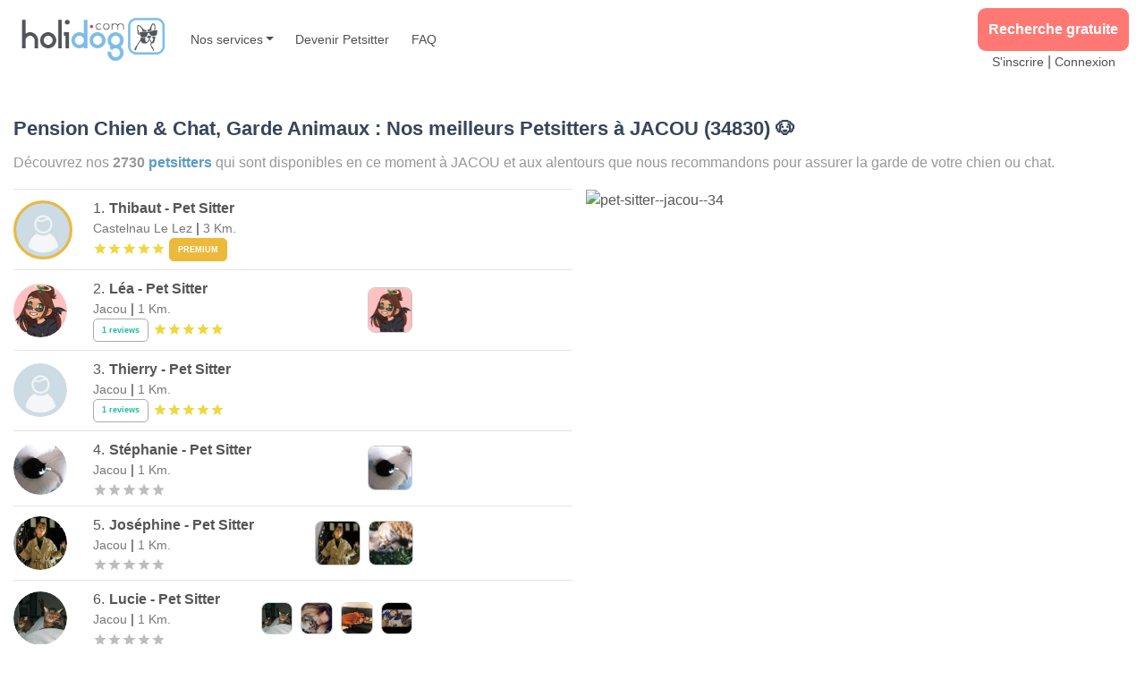

--- FILE ---
content_type: text/html; charset=utf-8
request_url: https://fr.holidog.com/pet-sitter--jacou--34
body_size: 19717
content:
<!DOCTYPE html><html lang="fr"><head><meta charSet="utf-8"/><meta name="viewport" content="width=device-width, initial-scale=1, shrink-to-fit=no"/><script type="application/ld+json">{"@context":"https://schema.org/","@type":"LocalBusiness","url":"https://fr.holidog.com/pet-sitter--jacou--34","name":"Holidog JACOU","description":"Find the Perfect Pet Sitter in JACOU","image":"https://v.fastcdn.co/u/dacf0b1a/55282586-0-logo-holidog-2965x63.png","logo":"https://v.fastcdn.co/u/dacf0b1a/55282586-0-logo-holidog-2965x63.png","sameAs":["https://www.facebook.com/Holidog/","https://www.instagram.com/holidog_official/","https://www.linkedin.com/company/holidog/"],"priceRange":"€","address":{"@type":"PostalAddress","addressLocality":"JACOU, Hérault","addressCountry":{"@type":"Country","name":"France"}},"geo":{"@type":"GeoCoordinates","latitude":43.661057,"longitude":3.912704}}</script><title>Pension, Garde Animaux et Petsitters à JACOU (34830) | Holidog </title><meta name="description" content="Cherchez et Discutez gratuitement maintenant avec nos 2730 familles d&#x27;accueil disponibles actuellement à JACOU (34830). "/><meta property="og:title" content=""/><meta property="og:description" content="Cherchez et Discutez gratuitement maintenant avec nos 2730 familles d&#x27;accueil disponibles actuellement à JACOU (34830). "/><meta property="og:image" content=""/><meta property="og:type" content="website"/><meta property="twitter:title" content=""/><meta property="twitter:description" content=""/><meta property="twitter:image" content=""/><meta property="twitter:card" content="summary"/><meta property="twitter:creator" content="default"/><link rel="canonical" href="https://fr.holidog.com/pet-sitter--jacou--34"/><meta http-equiv="content-language" content="fr"/><script type="application/ld+json">{"@context":"https://schema.org","@type":"BreadcrumbList","itemListElement":[{"name":"home","@type":"ListItem","item":"https://fr.holidog.com","position":1},{"name":"Departements","@type":"ListItem","item":"https://fr.holidog.com/departements/pet-sitter","position":2},{"name":"Villes Hérault","@type":"ListItem","item":"https://fr.holidog.com/villes/pet-sitter/hérault/34","position":3},{"name":"Pet sitters JACOU 34","@type":"ListItem","item":"https://fr.holidog.com/pet-sitter--jacou--34","position":4}]}</script><meta name="referrer" content="no-referrer"/><meta name="next-head-count" content="18"/><link rel="stylesheet" href="/_next/static/css/93507d2cd9a4261ef645.css"/><noscript data-n-css=""></noscript></head><body><noscript><iframe src="https://www.googletagmanager.com/ns.html?id=GTM-5DJSH7D" height="0" width="0" style="display:none;visibility:hidden"></iframe></noscript><noscript>You need to enable JavaScript to run this app.</noscript><div id="__next"><div style="margin:0 auto;padding:0;padding-top:0"><main><div class="header"><nav class="navbar navbar-expand-lg navbar-light bg-white"><a href="/" class="site-image"><img src="https://img2.storyblok.com/500x146/f/68840/2965x630/2b33f99e02/logo-holidog-2965x630.png" alt="Holidog, Pet sitting France" title="Holidog" class=""/></a><button class="navbar-toggler" type="button" data-toggle="collapse" data-target="#navbarSupportedContent" aria-controls="navbarSupportedContent" aria-expanded="false" aria-label="Toggle navigation"><span class="navbar-toggler-icon"></span></button><div class="collapse navbar-collapse" id="navbarSupportedContent"><ul class="navbar-nav mr-auto"><li class="nav-item dropdown"><a class="nav-link dropdown-toggle main-link" href="#" id="navbarDropdown" role="button" data-toggle="dropdown" aria-haspopup="true" aria-expanded="false">Nos services</a><div class="dropdown-menu" aria-labelledby="navbarDropdown"><a class="dropdown-item main-link" href="/cat-sitter">Cat Sitter</a><a class="dropdown-item main-link" href="/dog-sitter">Dog Sitter</a><a class="dropdown-item main-link" href="/garde-animaux">Garde Animaux</a><a class="dropdown-item main-link" href="/garde-chat">Garde Chat</a><a class="dropdown-item main-link" href="/garde-chien">Garde Chien</a><a class="dropdown-item main-link" href="/pension-animaux">Pension Animaux</a><a class="dropdown-item main-link" href="/pension-chat">Pension Chat</a><a class="dropdown-item main-link" href="/pension-chien">Pension Chien</a><a class="dropdown-item main-link" href="/pet-sitter">Pet Sitter</a><a class="dropdown-item main-link" href="/promenade-chien">Promenade Chien</a><a class="dropdown-item main-link" href="/voyage/guide-complet-compagnie-aerienne">Voyage</a><a class="dropdown-item main-link" href="https://fr.holidog.com/petsitter/inscription">S&#x27;inscrire comme pet sitter</a></div></li><li class="nav-item main-link"><span class="TextLink"><a href="https://fr.holidog.com/devenir-petsitter" class="nav-link" target="_blank" rel="noreferrer">Devenir Petsitter</a></span></li><li class="nav-item main-link"><span class="TextLink"><a href="https://fr.holidog.com/faq" class="nav-link" target="_blank" rel="noreferrer">FAQ</a></span></li><li class="nav-item d-lg-none main-link"><span class="TextLink"><a href="https://fr.holidog.com/petsitter/inscription" class="nav-link" target="_blank" rel="noreferrer">S&#x27;inscrire</a></span></li><li class="nav-item d-lg-none main-link"><span class="TextLink"><a href="https://fr.holidog.com/identification" class="nav-link" target="_blank" rel="noreferrer">Connexion</a></span></li></ul><form class="form-inline my-2 my-lg-0"><div class="connection-links"><div class="CallToAction"><a href="https://fr.holidog.com/recherche" class="link" data-at="button" target="_blank" rel="noopener noreferrer" referrerPolicy="no-referrer">Recherche gratuite</a></div><div class="connection-links-div"><span class="TextLink"><a href="https://fr.holidog.com/petsitter/inscription" class="plain-link" target="_blank" rel="noreferrer">S&#x27;inscrire</a></span><span class="separator"> | </span><span class="TextLink"><a href="https://fr.holidog.com/identification" class="plain-link" target="_blank" rel="noreferrer">Connexion</a></span></div></div></form></div></nav></div><div class="container-fluid PetsitterListInfo"><br/><div class=""><div class="rich-text"><h1>Pension Chien &amp; Chat, Garde Animaux : Nos meilleurs Petsitters à JACOU (34830) <span class="">🐶 </span></h1><p>Découvrez nos <b>2730 </b><a href="https://fr.holidog.com/pet-sitter" target="_blank" linktype="url"><b>petsitters</b></a><a href="https://fr.holidog.com/pet-sitter" target="_blank" linktype="url"> </a>qui sont disponibles en ce moment à JACOU  et aux alentours que nous recommandons pour assurer la garde de votre chien ou chat. </p></div></div></div><div class="container-fluid"><div class="row" style="min-height:78vh"><div class="col-md-7 col-xl-6 pr-0 container right-list" style="height:78vh"><div class="petsitters__list" style="overflow-y:scroll"><div></div><div><div><div class="PetSitterCard d-flex px-0 justify-content-between"><div class="d-flex flex-column justify-content-center mr-2" style="min-width:80px"><span><div style="background-color:#9dc3d9;width:60px;height:60px;overflow:hidden" class="Avatar circle solid sizeSm borderColorOrange"><div style="position:relative;background-color:transparent;width:60px;height:60px"><img alt="stranger" class="Avatar__image circle" title="petsitter" loading="lazy" src="/images/user_avatar.png" referrerPolicy="no-referrer"/></div></div></span><div class="d-md-none"><div class="rating d-flex justify-content-center w-90 mr-1"><span class="MuiRating-root MuiRating-sizeSmall MuiRating-readOnly" role="img" aria-label="5 Stars"><span><span class="MuiRating-icon MuiRating-iconFilled"><svg class="MuiSvgIcon-root MuiSvgIcon-fontSizeInherit" focusable="false" viewBox="0 0 24 24" aria-hidden="true"><path d="M12 17.27L18.18 21l-1.64-7.03L22 9.24l-7.19-.61L12 2 9.19 8.63 2 9.24l5.46 4.73L5.82 21z"></path></svg></span></span><span><span class="MuiRating-icon MuiRating-iconFilled"><svg class="MuiSvgIcon-root MuiSvgIcon-fontSizeInherit" focusable="false" viewBox="0 0 24 24" aria-hidden="true"><path d="M12 17.27L18.18 21l-1.64-7.03L22 9.24l-7.19-.61L12 2 9.19 8.63 2 9.24l5.46 4.73L5.82 21z"></path></svg></span></span><span><span class="MuiRating-icon MuiRating-iconFilled"><svg class="MuiSvgIcon-root MuiSvgIcon-fontSizeInherit" focusable="false" viewBox="0 0 24 24" aria-hidden="true"><path d="M12 17.27L18.18 21l-1.64-7.03L22 9.24l-7.19-.61L12 2 9.19 8.63 2 9.24l5.46 4.73L5.82 21z"></path></svg></span></span><span><span class="MuiRating-icon MuiRating-iconFilled"><svg class="MuiSvgIcon-root MuiSvgIcon-fontSizeInherit" focusable="false" viewBox="0 0 24 24" aria-hidden="true"><path d="M12 17.27L18.18 21l-1.64-7.03L22 9.24l-7.19-.61L12 2 9.19 8.63 2 9.24l5.46 4.73L5.82 21z"></path></svg></span></span><span><span class="MuiRating-icon MuiRating-iconFilled"><svg class="MuiSvgIcon-root MuiSvgIcon-fontSizeInherit" focusable="false" viewBox="0 0 24 24" aria-hidden="true"><path d="M12 17.27L18.18 21l-1.64-7.03L22 9.24l-7.19-.61L12 2 9.19 8.63 2 9.24l5.46 4.73L5.82 21z"></path></svg></span></span></span></div></div></div><div class="PetSitterCard__info w-100 d-sm-flex pr-2 pr-md-0"><div class="PetSitterCard__location d-flex align-items-sm-start justify-content-between flex-md-column"><div><div class="location__person d-flex align-items-center"><span class="text-black"><span class="location__number">1<!-- -->.</span><span class="location__name">Thibaut</span><span style="text-transform:capitalize" class="location__name"> <!-- -->- <!-- -->pet sitter</span></span></div><div class="location__city">Castelnau Le Lez<!-- --> <b>|</b> <!-- -->3<!-- --> <!-- -->km.</div></div><div class="d-flex align-items-start align-md-items-center"><div class="d-none d-md-block"><div class="rating d-flex justify-content-center w-90 mr-1"><span class="MuiRating-root MuiRating-sizeSmall MuiRating-readOnly" role="img" aria-label="5 Stars"><span><span class="MuiRating-icon MuiRating-iconFilled"><svg class="MuiSvgIcon-root MuiSvgIcon-fontSizeInherit" focusable="false" viewBox="0 0 24 24" aria-hidden="true"><path d="M12 17.27L18.18 21l-1.64-7.03L22 9.24l-7.19-.61L12 2 9.19 8.63 2 9.24l5.46 4.73L5.82 21z"></path></svg></span></span><span><span class="MuiRating-icon MuiRating-iconFilled"><svg class="MuiSvgIcon-root MuiSvgIcon-fontSizeInherit" focusable="false" viewBox="0 0 24 24" aria-hidden="true"><path d="M12 17.27L18.18 21l-1.64-7.03L22 9.24l-7.19-.61L12 2 9.19 8.63 2 9.24l5.46 4.73L5.82 21z"></path></svg></span></span><span><span class="MuiRating-icon MuiRating-iconFilled"><svg class="MuiSvgIcon-root MuiSvgIcon-fontSizeInherit" focusable="false" viewBox="0 0 24 24" aria-hidden="true"><path d="M12 17.27L18.18 21l-1.64-7.03L22 9.24l-7.19-.61L12 2 9.19 8.63 2 9.24l5.46 4.73L5.82 21z"></path></svg></span></span><span><span class="MuiRating-icon MuiRating-iconFilled"><svg class="MuiSvgIcon-root MuiSvgIcon-fontSizeInherit" focusable="false" viewBox="0 0 24 24" aria-hidden="true"><path d="M12 17.27L18.18 21l-1.64-7.03L22 9.24l-7.19-.61L12 2 9.19 8.63 2 9.24l5.46 4.73L5.82 21z"></path></svg></span></span><span><span class="MuiRating-icon MuiRating-iconFilled"><svg class="MuiSvgIcon-root MuiSvgIcon-fontSizeInherit" focusable="false" viewBox="0 0 24 24" aria-hidden="true"><path d="M12 17.27L18.18 21l-1.64-7.03L22 9.24l-7.19-.61L12 2 9.19 8.63 2 9.24l5.46 4.73L5.82 21z"></path></svg></span></span></span></div></div><span class="premium"><button class="btn btn-gold text-uppercase">premium</button></span></div></div><span class="d-none d-lg-flex align-items-center"></span><div class="d-flex justify-content-md-end mr-md-3"></div></div></div></div><div><div class="PetSitterCard d-flex px-0 justify-content-between"><div class="d-flex flex-column justify-content-center mr-2" style="min-width:80px"><span><div style="background-color:#9dc3d9;width:60px;height:60px;overflow:hidden" class="Avatar circle"><div style="position:relative;background-color:transparent;width:60px;height:60px"><img alt="stranger" class="Avatar__image circle" title="petsitter" loading="lazy" src="https://fr.holidog.com/ImagesPetSitters/ab8213b4-e2f0-46ef-8b82-30cebec5d67a_square_120.jpg" referrerPolicy="no-referrer"/></div></div></span><div class="d-md-none"><div class="rating d-flex justify-content-center w-90 mr-1"><span class="MuiRating-root MuiRating-sizeSmall MuiRating-readOnly" role="img" aria-label="5 Stars"><span><span class="MuiRating-icon MuiRating-iconFilled"><svg class="MuiSvgIcon-root MuiSvgIcon-fontSizeInherit" focusable="false" viewBox="0 0 24 24" aria-hidden="true"><path d="M12 17.27L18.18 21l-1.64-7.03L22 9.24l-7.19-.61L12 2 9.19 8.63 2 9.24l5.46 4.73L5.82 21z"></path></svg></span></span><span><span class="MuiRating-icon MuiRating-iconFilled"><svg class="MuiSvgIcon-root MuiSvgIcon-fontSizeInherit" focusable="false" viewBox="0 0 24 24" aria-hidden="true"><path d="M12 17.27L18.18 21l-1.64-7.03L22 9.24l-7.19-.61L12 2 9.19 8.63 2 9.24l5.46 4.73L5.82 21z"></path></svg></span></span><span><span class="MuiRating-icon MuiRating-iconFilled"><svg class="MuiSvgIcon-root MuiSvgIcon-fontSizeInherit" focusable="false" viewBox="0 0 24 24" aria-hidden="true"><path d="M12 17.27L18.18 21l-1.64-7.03L22 9.24l-7.19-.61L12 2 9.19 8.63 2 9.24l5.46 4.73L5.82 21z"></path></svg></span></span><span><span class="MuiRating-icon MuiRating-iconFilled"><svg class="MuiSvgIcon-root MuiSvgIcon-fontSizeInherit" focusable="false" viewBox="0 0 24 24" aria-hidden="true"><path d="M12 17.27L18.18 21l-1.64-7.03L22 9.24l-7.19-.61L12 2 9.19 8.63 2 9.24l5.46 4.73L5.82 21z"></path></svg></span></span><span><span class="MuiRating-icon MuiRating-iconFilled"><svg class="MuiSvgIcon-root MuiSvgIcon-fontSizeInherit" focusable="false" viewBox="0 0 24 24" aria-hidden="true"><path d="M12 17.27L18.18 21l-1.64-7.03L22 9.24l-7.19-.61L12 2 9.19 8.63 2 9.24l5.46 4.73L5.82 21z"></path></svg></span></span></span></div></div></div><div class="PetSitterCard__info w-100 d-sm-flex pr-2 pr-md-0"><div class="PetSitterCard__location d-flex align-items-sm-start justify-content-between flex-md-column"><div><div class="location__person d-flex align-items-center"><span class="text-black"><span class="location__number">2<!-- -->.</span><span class="location__name">Léa</span><span style="text-transform:capitalize" class="location__name"> <!-- -->- <!-- -->pet sitter</span></span></div><div class="location__city">Jacou<!-- --> <b>|</b> <!-- -->1<!-- --> <!-- -->km.</div></div><div class="d-flex align-items-start align-md-items-center"><div class="location__reviews mr-1 flex-shrink-0">1<!-- --> <!-- -->reviews</div><div class="d-none d-md-block"><div class="rating d-flex justify-content-center w-90 mr-1"><span class="MuiRating-root MuiRating-sizeSmall MuiRating-readOnly" role="img" aria-label="5 Stars"><span><span class="MuiRating-icon MuiRating-iconFilled"><svg class="MuiSvgIcon-root MuiSvgIcon-fontSizeInherit" focusable="false" viewBox="0 0 24 24" aria-hidden="true"><path d="M12 17.27L18.18 21l-1.64-7.03L22 9.24l-7.19-.61L12 2 9.19 8.63 2 9.24l5.46 4.73L5.82 21z"></path></svg></span></span><span><span class="MuiRating-icon MuiRating-iconFilled"><svg class="MuiSvgIcon-root MuiSvgIcon-fontSizeInherit" focusable="false" viewBox="0 0 24 24" aria-hidden="true"><path d="M12 17.27L18.18 21l-1.64-7.03L22 9.24l-7.19-.61L12 2 9.19 8.63 2 9.24l5.46 4.73L5.82 21z"></path></svg></span></span><span><span class="MuiRating-icon MuiRating-iconFilled"><svg class="MuiSvgIcon-root MuiSvgIcon-fontSizeInherit" focusable="false" viewBox="0 0 24 24" aria-hidden="true"><path d="M12 17.27L18.18 21l-1.64-7.03L22 9.24l-7.19-.61L12 2 9.19 8.63 2 9.24l5.46 4.73L5.82 21z"></path></svg></span></span><span><span class="MuiRating-icon MuiRating-iconFilled"><svg class="MuiSvgIcon-root MuiSvgIcon-fontSizeInherit" focusable="false" viewBox="0 0 24 24" aria-hidden="true"><path d="M12 17.27L18.18 21l-1.64-7.03L22 9.24l-7.19-.61L12 2 9.19 8.63 2 9.24l5.46 4.73L5.82 21z"></path></svg></span></span><span><span class="MuiRating-icon MuiRating-iconFilled"><svg class="MuiSvgIcon-root MuiSvgIcon-fontSizeInherit" focusable="false" viewBox="0 0 24 24" aria-hidden="true"><path d="M12 17.27L18.18 21l-1.64-7.03L22 9.24l-7.19-.61L12 2 9.19 8.63 2 9.24l5.46 4.73L5.82 21z"></path></svg></span></span></span></div></div></div></div><span class="d-none d-lg-flex align-items-center"><div class="ImageSlider d-flex justify-content-end w-100"><div class="pl-2"><div style="position:relative;background-color:transparent"><img alt="Léa-Nimaux-Heureux-407656-0" class="img-fluid ImageSlider__image" title="https://fr.holidog.com/ImagesPetSitters/AB8213B4-E2F0-46EF-8B82-30CEBEC5D67A_square_120.jpg" loading="lazy" src="https://fr.holidog.com/ImagesPetSitters/AB8213B4-E2F0-46EF-8B82-30CEBEC5D67A_square_120.jpg" referrerPolicy="no-referrer"/></div></div></div></span><div class="d-flex justify-content-md-end mr-md-3"></div></div></div></div><div><div class="PetSitterCard d-flex px-0 justify-content-between"><div class="d-flex flex-column justify-content-center mr-2" style="min-width:80px"><span><div style="background-color:#9dc3d9;width:60px;height:60px;overflow:hidden" class="Avatar circle"><div style="position:relative;background-color:transparent;width:60px;height:60px"><img alt="stranger" class="Avatar__image circle" title="petsitter" loading="lazy" src="/images/user_avatar.png" referrerPolicy="no-referrer"/></div></div></span><div class="d-md-none"><div class="rating d-flex justify-content-center w-90 mr-1"><span class="MuiRating-root MuiRating-sizeSmall MuiRating-readOnly" role="img" aria-label="5 Stars"><span><span class="MuiRating-icon MuiRating-iconFilled"><svg class="MuiSvgIcon-root MuiSvgIcon-fontSizeInherit" focusable="false" viewBox="0 0 24 24" aria-hidden="true"><path d="M12 17.27L18.18 21l-1.64-7.03L22 9.24l-7.19-.61L12 2 9.19 8.63 2 9.24l5.46 4.73L5.82 21z"></path></svg></span></span><span><span class="MuiRating-icon MuiRating-iconFilled"><svg class="MuiSvgIcon-root MuiSvgIcon-fontSizeInherit" focusable="false" viewBox="0 0 24 24" aria-hidden="true"><path d="M12 17.27L18.18 21l-1.64-7.03L22 9.24l-7.19-.61L12 2 9.19 8.63 2 9.24l5.46 4.73L5.82 21z"></path></svg></span></span><span><span class="MuiRating-icon MuiRating-iconFilled"><svg class="MuiSvgIcon-root MuiSvgIcon-fontSizeInherit" focusable="false" viewBox="0 0 24 24" aria-hidden="true"><path d="M12 17.27L18.18 21l-1.64-7.03L22 9.24l-7.19-.61L12 2 9.19 8.63 2 9.24l5.46 4.73L5.82 21z"></path></svg></span></span><span><span class="MuiRating-icon MuiRating-iconFilled"><svg class="MuiSvgIcon-root MuiSvgIcon-fontSizeInherit" focusable="false" viewBox="0 0 24 24" aria-hidden="true"><path d="M12 17.27L18.18 21l-1.64-7.03L22 9.24l-7.19-.61L12 2 9.19 8.63 2 9.24l5.46 4.73L5.82 21z"></path></svg></span></span><span><span class="MuiRating-icon MuiRating-iconFilled"><svg class="MuiSvgIcon-root MuiSvgIcon-fontSizeInherit" focusable="false" viewBox="0 0 24 24" aria-hidden="true"><path d="M12 17.27L18.18 21l-1.64-7.03L22 9.24l-7.19-.61L12 2 9.19 8.63 2 9.24l5.46 4.73L5.82 21z"></path></svg></span></span></span></div></div></div><div class="PetSitterCard__info w-100 d-sm-flex pr-2 pr-md-0"><div class="PetSitterCard__location d-flex align-items-sm-start justify-content-between flex-md-column"><div><div class="location__person d-flex align-items-center"><span class="text-black"><span class="location__number">3<!-- -->.</span><span class="location__name">Thierry</span><span style="text-transform:capitalize" class="location__name"> <!-- -->- <!-- -->pet sitter</span></span></div><div class="location__city">Jacou<!-- --> <b>|</b> <!-- -->1<!-- --> <!-- -->km.</div></div><div class="d-flex align-items-start align-md-items-center"><div class="location__reviews mr-1 flex-shrink-0">1<!-- --> <!-- -->reviews</div><div class="d-none d-md-block"><div class="rating d-flex justify-content-center w-90 mr-1"><span class="MuiRating-root MuiRating-sizeSmall MuiRating-readOnly" role="img" aria-label="5 Stars"><span><span class="MuiRating-icon MuiRating-iconFilled"><svg class="MuiSvgIcon-root MuiSvgIcon-fontSizeInherit" focusable="false" viewBox="0 0 24 24" aria-hidden="true"><path d="M12 17.27L18.18 21l-1.64-7.03L22 9.24l-7.19-.61L12 2 9.19 8.63 2 9.24l5.46 4.73L5.82 21z"></path></svg></span></span><span><span class="MuiRating-icon MuiRating-iconFilled"><svg class="MuiSvgIcon-root MuiSvgIcon-fontSizeInherit" focusable="false" viewBox="0 0 24 24" aria-hidden="true"><path d="M12 17.27L18.18 21l-1.64-7.03L22 9.24l-7.19-.61L12 2 9.19 8.63 2 9.24l5.46 4.73L5.82 21z"></path></svg></span></span><span><span class="MuiRating-icon MuiRating-iconFilled"><svg class="MuiSvgIcon-root MuiSvgIcon-fontSizeInherit" focusable="false" viewBox="0 0 24 24" aria-hidden="true"><path d="M12 17.27L18.18 21l-1.64-7.03L22 9.24l-7.19-.61L12 2 9.19 8.63 2 9.24l5.46 4.73L5.82 21z"></path></svg></span></span><span><span class="MuiRating-icon MuiRating-iconFilled"><svg class="MuiSvgIcon-root MuiSvgIcon-fontSizeInherit" focusable="false" viewBox="0 0 24 24" aria-hidden="true"><path d="M12 17.27L18.18 21l-1.64-7.03L22 9.24l-7.19-.61L12 2 9.19 8.63 2 9.24l5.46 4.73L5.82 21z"></path></svg></span></span><span><span class="MuiRating-icon MuiRating-iconFilled"><svg class="MuiSvgIcon-root MuiSvgIcon-fontSizeInherit" focusable="false" viewBox="0 0 24 24" aria-hidden="true"><path d="M12 17.27L18.18 21l-1.64-7.03L22 9.24l-7.19-.61L12 2 9.19 8.63 2 9.24l5.46 4.73L5.82 21z"></path></svg></span></span></span></div></div></div></div><span class="d-none d-lg-flex align-items-center"></span><div class="d-flex justify-content-md-end mr-md-3"></div></div></div></div><div><div class="PetSitterCard d-flex px-0 justify-content-between"><div class="d-flex flex-column justify-content-center mr-2" style="min-width:80px"><span><div style="background-color:#9dc3d9;width:60px;height:60px;overflow:hidden" class="Avatar circle"><div style="position:relative;background-color:transparent;width:60px;height:60px"><img alt="stranger" class="Avatar__image circle" title="petsitter" loading="lazy" src="https://fr.holidog.com/ImagesPetSitters/7aade5d9-27c7-4249-b23f-a819f98e65c9_square_120.jpg" referrerPolicy="no-referrer"/></div></div></span><div class="d-md-none"><div class="rating d-flex justify-content-center w-90 mr-1"><span class="MuiRating-root MuiRating-sizeSmall MuiRating-readOnly" role="img" aria-label="0 Stars"><span><span class="MuiRating-icon MuiRating-iconEmpty"><svg class="MuiSvgIcon-root MuiSvgIcon-fontSizeInherit" focusable="false" viewBox="0 0 24 24" aria-hidden="true"><path d="M12 17.27L18.18 21l-1.64-7.03L22 9.24l-7.19-.61L12 2 9.19 8.63 2 9.24l5.46 4.73L5.82 21z"></path></svg></span></span><span><span class="MuiRating-icon MuiRating-iconEmpty"><svg class="MuiSvgIcon-root MuiSvgIcon-fontSizeInherit" focusable="false" viewBox="0 0 24 24" aria-hidden="true"><path d="M12 17.27L18.18 21l-1.64-7.03L22 9.24l-7.19-.61L12 2 9.19 8.63 2 9.24l5.46 4.73L5.82 21z"></path></svg></span></span><span><span class="MuiRating-icon MuiRating-iconEmpty"><svg class="MuiSvgIcon-root MuiSvgIcon-fontSizeInherit" focusable="false" viewBox="0 0 24 24" aria-hidden="true"><path d="M12 17.27L18.18 21l-1.64-7.03L22 9.24l-7.19-.61L12 2 9.19 8.63 2 9.24l5.46 4.73L5.82 21z"></path></svg></span></span><span><span class="MuiRating-icon MuiRating-iconEmpty"><svg class="MuiSvgIcon-root MuiSvgIcon-fontSizeInherit" focusable="false" viewBox="0 0 24 24" aria-hidden="true"><path d="M12 17.27L18.18 21l-1.64-7.03L22 9.24l-7.19-.61L12 2 9.19 8.63 2 9.24l5.46 4.73L5.82 21z"></path></svg></span></span><span><span class="MuiRating-icon MuiRating-iconEmpty"><svg class="MuiSvgIcon-root MuiSvgIcon-fontSizeInherit" focusable="false" viewBox="0 0 24 24" aria-hidden="true"><path d="M12 17.27L18.18 21l-1.64-7.03L22 9.24l-7.19-.61L12 2 9.19 8.63 2 9.24l5.46 4.73L5.82 21z"></path></svg></span></span></span></div></div></div><div class="PetSitterCard__info w-100 d-sm-flex pr-2 pr-md-0"><div class="PetSitterCard__location d-flex align-items-sm-start justify-content-between flex-md-column"><div><div class="location__person d-flex align-items-center"><span class="text-black"><span class="location__number">4<!-- -->.</span><span class="location__name">Stéphanie</span><span style="text-transform:capitalize" class="location__name"> <!-- -->- <!-- -->pet sitter</span></span></div><div class="location__city">Jacou<!-- --> <b>|</b> <!-- -->1<!-- --> <!-- -->km.</div></div><div class="d-flex align-items-start align-md-items-center"><div class="d-none d-md-block"><div class="rating d-flex justify-content-center w-90 mr-1"><span class="MuiRating-root MuiRating-sizeSmall MuiRating-readOnly" role="img" aria-label="0 Stars"><span><span class="MuiRating-icon MuiRating-iconEmpty"><svg class="MuiSvgIcon-root MuiSvgIcon-fontSizeInherit" focusable="false" viewBox="0 0 24 24" aria-hidden="true"><path d="M12 17.27L18.18 21l-1.64-7.03L22 9.24l-7.19-.61L12 2 9.19 8.63 2 9.24l5.46 4.73L5.82 21z"></path></svg></span></span><span><span class="MuiRating-icon MuiRating-iconEmpty"><svg class="MuiSvgIcon-root MuiSvgIcon-fontSizeInherit" focusable="false" viewBox="0 0 24 24" aria-hidden="true"><path d="M12 17.27L18.18 21l-1.64-7.03L22 9.24l-7.19-.61L12 2 9.19 8.63 2 9.24l5.46 4.73L5.82 21z"></path></svg></span></span><span><span class="MuiRating-icon MuiRating-iconEmpty"><svg class="MuiSvgIcon-root MuiSvgIcon-fontSizeInherit" focusable="false" viewBox="0 0 24 24" aria-hidden="true"><path d="M12 17.27L18.18 21l-1.64-7.03L22 9.24l-7.19-.61L12 2 9.19 8.63 2 9.24l5.46 4.73L5.82 21z"></path></svg></span></span><span><span class="MuiRating-icon MuiRating-iconEmpty"><svg class="MuiSvgIcon-root MuiSvgIcon-fontSizeInherit" focusable="false" viewBox="0 0 24 24" aria-hidden="true"><path d="M12 17.27L18.18 21l-1.64-7.03L22 9.24l-7.19-.61L12 2 9.19 8.63 2 9.24l5.46 4.73L5.82 21z"></path></svg></span></span><span><span class="MuiRating-icon MuiRating-iconEmpty"><svg class="MuiSvgIcon-root MuiSvgIcon-fontSizeInherit" focusable="false" viewBox="0 0 24 24" aria-hidden="true"><path d="M12 17.27L18.18 21l-1.64-7.03L22 9.24l-7.19-.61L12 2 9.19 8.63 2 9.24l5.46 4.73L5.82 21z"></path></svg></span></span></span></div></div></div></div><span class="d-none d-lg-flex align-items-center"><div class="ImageSlider d-flex justify-content-end w-100"><div class="pl-2"><div style="position:relative;background-color:transparent"><img alt="15215-0" class="img-fluid ImageSlider__image" title="https://fr.holidog.com/ImagesPetSitters/7AADE5D9-27C7-4249-B23F-A819F98E65C9_square_120.jpg" loading="lazy" src="https://fr.holidog.com/ImagesPetSitters/7AADE5D9-27C7-4249-B23F-A819F98E65C9_square_120.jpg" referrerPolicy="no-referrer"/></div></div></div></span><div class="d-flex justify-content-md-end mr-md-3"></div></div></div></div><div><div class="PetSitterCard d-flex px-0 justify-content-between"><div class="d-flex flex-column justify-content-center mr-2" style="min-width:80px"><span><div style="background-color:#9dc3d9;width:60px;height:60px;overflow:hidden" class="Avatar circle"><div style="position:relative;background-color:transparent;width:60px;height:60px"><img alt="stranger" class="Avatar__image circle" title="petsitter" loading="lazy" src="https://fr.holidog.com/ImagesPetSitters/31d5359a-80ff-4fc5-9b6b-697adfed4e3f_square_120.jpg" referrerPolicy="no-referrer"/></div></div></span><div class="d-md-none"><div class="rating d-flex justify-content-center w-90 mr-1"><span class="MuiRating-root MuiRating-sizeSmall MuiRating-readOnly" role="img" aria-label="0 Stars"><span><span class="MuiRating-icon MuiRating-iconEmpty"><svg class="MuiSvgIcon-root MuiSvgIcon-fontSizeInherit" focusable="false" viewBox="0 0 24 24" aria-hidden="true"><path d="M12 17.27L18.18 21l-1.64-7.03L22 9.24l-7.19-.61L12 2 9.19 8.63 2 9.24l5.46 4.73L5.82 21z"></path></svg></span></span><span><span class="MuiRating-icon MuiRating-iconEmpty"><svg class="MuiSvgIcon-root MuiSvgIcon-fontSizeInherit" focusable="false" viewBox="0 0 24 24" aria-hidden="true"><path d="M12 17.27L18.18 21l-1.64-7.03L22 9.24l-7.19-.61L12 2 9.19 8.63 2 9.24l5.46 4.73L5.82 21z"></path></svg></span></span><span><span class="MuiRating-icon MuiRating-iconEmpty"><svg class="MuiSvgIcon-root MuiSvgIcon-fontSizeInherit" focusable="false" viewBox="0 0 24 24" aria-hidden="true"><path d="M12 17.27L18.18 21l-1.64-7.03L22 9.24l-7.19-.61L12 2 9.19 8.63 2 9.24l5.46 4.73L5.82 21z"></path></svg></span></span><span><span class="MuiRating-icon MuiRating-iconEmpty"><svg class="MuiSvgIcon-root MuiSvgIcon-fontSizeInherit" focusable="false" viewBox="0 0 24 24" aria-hidden="true"><path d="M12 17.27L18.18 21l-1.64-7.03L22 9.24l-7.19-.61L12 2 9.19 8.63 2 9.24l5.46 4.73L5.82 21z"></path></svg></span></span><span><span class="MuiRating-icon MuiRating-iconEmpty"><svg class="MuiSvgIcon-root MuiSvgIcon-fontSizeInherit" focusable="false" viewBox="0 0 24 24" aria-hidden="true"><path d="M12 17.27L18.18 21l-1.64-7.03L22 9.24l-7.19-.61L12 2 9.19 8.63 2 9.24l5.46 4.73L5.82 21z"></path></svg></span></span></span></div></div></div><div class="PetSitterCard__info w-100 d-sm-flex pr-2 pr-md-0"><div class="PetSitterCard__location d-flex align-items-sm-start justify-content-between flex-md-column"><div><div class="location__person d-flex align-items-center"><span class="text-black"><span class="location__number">5<!-- -->.</span><span class="location__name">Joséphine</span><span style="text-transform:capitalize" class="location__name"> <!-- -->- <!-- -->pet sitter</span></span></div><div class="location__city">Jacou<!-- --> <b>|</b> <!-- -->1<!-- --> <!-- -->km.</div></div><div class="d-flex align-items-start align-md-items-center"><div class="d-none d-md-block"><div class="rating d-flex justify-content-center w-90 mr-1"><span class="MuiRating-root MuiRating-sizeSmall MuiRating-readOnly" role="img" aria-label="0 Stars"><span><span class="MuiRating-icon MuiRating-iconEmpty"><svg class="MuiSvgIcon-root MuiSvgIcon-fontSizeInherit" focusable="false" viewBox="0 0 24 24" aria-hidden="true"><path d="M12 17.27L18.18 21l-1.64-7.03L22 9.24l-7.19-.61L12 2 9.19 8.63 2 9.24l5.46 4.73L5.82 21z"></path></svg></span></span><span><span class="MuiRating-icon MuiRating-iconEmpty"><svg class="MuiSvgIcon-root MuiSvgIcon-fontSizeInherit" focusable="false" viewBox="0 0 24 24" aria-hidden="true"><path d="M12 17.27L18.18 21l-1.64-7.03L22 9.24l-7.19-.61L12 2 9.19 8.63 2 9.24l5.46 4.73L5.82 21z"></path></svg></span></span><span><span class="MuiRating-icon MuiRating-iconEmpty"><svg class="MuiSvgIcon-root MuiSvgIcon-fontSizeInherit" focusable="false" viewBox="0 0 24 24" aria-hidden="true"><path d="M12 17.27L18.18 21l-1.64-7.03L22 9.24l-7.19-.61L12 2 9.19 8.63 2 9.24l5.46 4.73L5.82 21z"></path></svg></span></span><span><span class="MuiRating-icon MuiRating-iconEmpty"><svg class="MuiSvgIcon-root MuiSvgIcon-fontSizeInherit" focusable="false" viewBox="0 0 24 24" aria-hidden="true"><path d="M12 17.27L18.18 21l-1.64-7.03L22 9.24l-7.19-.61L12 2 9.19 8.63 2 9.24l5.46 4.73L5.82 21z"></path></svg></span></span><span><span class="MuiRating-icon MuiRating-iconEmpty"><svg class="MuiSvgIcon-root MuiSvgIcon-fontSizeInherit" focusable="false" viewBox="0 0 24 24" aria-hidden="true"><path d="M12 17.27L18.18 21l-1.64-7.03L22 9.24l-7.19-.61L12 2 9.19 8.63 2 9.24l5.46 4.73L5.82 21z"></path></svg></span></span></span></div></div></div></div><span class="d-none d-lg-flex align-items-center"><div class="ImageSlider d-flex justify-content-end w-100"><div class="pl-2"><div style="position:relative;background-color:transparent"><img alt="Gardienne-de-vos-animaux-893337-0" class="img-fluid ImageSlider__image" title="https://fr.holidog.com/ImagesPetSitters/31D5359A-80FF-4FC5-9B6B-697ADFED4E3F_square_120.jpg" loading="lazy" src="https://fr.holidog.com/ImagesPetSitters/31D5359A-80FF-4FC5-9B6B-697ADFED4E3F_square_120.jpg" referrerPolicy="no-referrer"/></div></div><div class="pl-2"><div style="position:relative;background-color:transparent"><img alt="Gardienne-de-vos-animaux-893337-1" class="img-fluid ImageSlider__image" title="https://fr.holidog.com/ImagesPetSitters/BB165497-343D-4348-9A34-D26D005D5227_square_120.jpg" loading="lazy" src="https://fr.holidog.com/ImagesPetSitters/BB165497-343D-4348-9A34-D26D005D5227_square_120.jpg" referrerPolicy="no-referrer"/></div></div></div></span><div class="d-flex justify-content-md-end mr-md-3"></div></div></div></div><div><div class="PetSitterCard d-flex px-0 justify-content-between"><div class="d-flex flex-column justify-content-center mr-2" style="min-width:80px"><span><div style="background-color:#9dc3d9;width:60px;height:60px;overflow:hidden" class="Avatar circle"><div style="position:relative;background-color:transparent;width:60px;height:60px"><img alt="stranger" class="Avatar__image circle" title="petsitter" loading="lazy" src="https://fr.holidog.com/ImagesPetSitters/da46547e-08b1-497a-af5d-79f9567d1893_square_120.jpg" referrerPolicy="no-referrer"/></div></div></span><div class="d-md-none"><div class="rating d-flex justify-content-center w-90 mr-1"><span class="MuiRating-root MuiRating-sizeSmall MuiRating-readOnly" role="img" aria-label="0 Stars"><span><span class="MuiRating-icon MuiRating-iconEmpty"><svg class="MuiSvgIcon-root MuiSvgIcon-fontSizeInherit" focusable="false" viewBox="0 0 24 24" aria-hidden="true"><path d="M12 17.27L18.18 21l-1.64-7.03L22 9.24l-7.19-.61L12 2 9.19 8.63 2 9.24l5.46 4.73L5.82 21z"></path></svg></span></span><span><span class="MuiRating-icon MuiRating-iconEmpty"><svg class="MuiSvgIcon-root MuiSvgIcon-fontSizeInherit" focusable="false" viewBox="0 0 24 24" aria-hidden="true"><path d="M12 17.27L18.18 21l-1.64-7.03L22 9.24l-7.19-.61L12 2 9.19 8.63 2 9.24l5.46 4.73L5.82 21z"></path></svg></span></span><span><span class="MuiRating-icon MuiRating-iconEmpty"><svg class="MuiSvgIcon-root MuiSvgIcon-fontSizeInherit" focusable="false" viewBox="0 0 24 24" aria-hidden="true"><path d="M12 17.27L18.18 21l-1.64-7.03L22 9.24l-7.19-.61L12 2 9.19 8.63 2 9.24l5.46 4.73L5.82 21z"></path></svg></span></span><span><span class="MuiRating-icon MuiRating-iconEmpty"><svg class="MuiSvgIcon-root MuiSvgIcon-fontSizeInherit" focusable="false" viewBox="0 0 24 24" aria-hidden="true"><path d="M12 17.27L18.18 21l-1.64-7.03L22 9.24l-7.19-.61L12 2 9.19 8.63 2 9.24l5.46 4.73L5.82 21z"></path></svg></span></span><span><span class="MuiRating-icon MuiRating-iconEmpty"><svg class="MuiSvgIcon-root MuiSvgIcon-fontSizeInherit" focusable="false" viewBox="0 0 24 24" aria-hidden="true"><path d="M12 17.27L18.18 21l-1.64-7.03L22 9.24l-7.19-.61L12 2 9.19 8.63 2 9.24l5.46 4.73L5.82 21z"></path></svg></span></span></span></div></div></div><div class="PetSitterCard__info w-100 d-sm-flex pr-2 pr-md-0"><div class="PetSitterCard__location d-flex align-items-sm-start justify-content-between flex-md-column"><div><div class="location__person d-flex align-items-center"><span class="text-black"><span class="location__number">6<!-- -->.</span><span class="location__name">Lucie</span><span style="text-transform:capitalize" class="location__name"> <!-- -->- <!-- -->pet sitter</span></span></div><div class="location__city">Jacou<!-- --> <b>|</b> <!-- -->1<!-- --> <!-- -->km.</div></div><div class="d-flex align-items-start align-md-items-center"><div class="d-none d-md-block"><div class="rating d-flex justify-content-center w-90 mr-1"><span class="MuiRating-root MuiRating-sizeSmall MuiRating-readOnly" role="img" aria-label="0 Stars"><span><span class="MuiRating-icon MuiRating-iconEmpty"><svg class="MuiSvgIcon-root MuiSvgIcon-fontSizeInherit" focusable="false" viewBox="0 0 24 24" aria-hidden="true"><path d="M12 17.27L18.18 21l-1.64-7.03L22 9.24l-7.19-.61L12 2 9.19 8.63 2 9.24l5.46 4.73L5.82 21z"></path></svg></span></span><span><span class="MuiRating-icon MuiRating-iconEmpty"><svg class="MuiSvgIcon-root MuiSvgIcon-fontSizeInherit" focusable="false" viewBox="0 0 24 24" aria-hidden="true"><path d="M12 17.27L18.18 21l-1.64-7.03L22 9.24l-7.19-.61L12 2 9.19 8.63 2 9.24l5.46 4.73L5.82 21z"></path></svg></span></span><span><span class="MuiRating-icon MuiRating-iconEmpty"><svg class="MuiSvgIcon-root MuiSvgIcon-fontSizeInherit" focusable="false" viewBox="0 0 24 24" aria-hidden="true"><path d="M12 17.27L18.18 21l-1.64-7.03L22 9.24l-7.19-.61L12 2 9.19 8.63 2 9.24l5.46 4.73L5.82 21z"></path></svg></span></span><span><span class="MuiRating-icon MuiRating-iconEmpty"><svg class="MuiSvgIcon-root MuiSvgIcon-fontSizeInherit" focusable="false" viewBox="0 0 24 24" aria-hidden="true"><path d="M12 17.27L18.18 21l-1.64-7.03L22 9.24l-7.19-.61L12 2 9.19 8.63 2 9.24l5.46 4.73L5.82 21z"></path></svg></span></span><span><span class="MuiRating-icon MuiRating-iconEmpty"><svg class="MuiSvgIcon-root MuiSvgIcon-fontSizeInherit" focusable="false" viewBox="0 0 24 24" aria-hidden="true"><path d="M12 17.27L18.18 21l-1.64-7.03L22 9.24l-7.19-.61L12 2 9.19 8.63 2 9.24l5.46 4.73L5.82 21z"></path></svg></span></span></span></div></div></div></div><span class="d-none d-lg-flex align-items-center"><div class="ImageSlider d-flex justify-content-end w-100"><div class="pl-2"><div style="position:relative;background-color:transparent"><img alt="Amoureuse-des-animaux-951010-0" class="img-fluid ImageSlider__image" title="https://fr.holidog.com/ImagesPetSitters/DA46547E-08B1-497A-AF5D-79F9567D1893_square_120.jpg" loading="lazy" src="https://fr.holidog.com/ImagesPetSitters/DA46547E-08B1-497A-AF5D-79F9567D1893_square_120.jpg" referrerPolicy="no-referrer"/></div></div><div class="pl-2"><div style="position:relative;background-color:transparent"><img alt="Amoureuse-des-animaux-951010-1" class="img-fluid ImageSlider__image" title="https://fr.holidog.com/ImagesPetSitters/00AD8A59-B50F-456C-BE5C-0B42C7FBD601_square_120.jpg" loading="lazy" src="https://fr.holidog.com/ImagesPetSitters/00AD8A59-B50F-456C-BE5C-0B42C7FBD601_square_120.jpg" referrerPolicy="no-referrer"/></div></div><div class="pl-2"><div style="position:relative;background-color:transparent"><img alt="Amoureuse-des-animaux-951010-2" class="img-fluid ImageSlider__image" title="https://fr.holidog.com/ImagesPetSitters/15E9A49E-7EE7-4ED1-92A4-04D0F6505AC0_square_120.jpg" loading="lazy" src="https://fr.holidog.com/ImagesPetSitters/15E9A49E-7EE7-4ED1-92A4-04D0F6505AC0_square_120.jpg" referrerPolicy="no-referrer"/></div></div><div class="pl-2"><div style="position:relative;background-color:transparent"><img alt="Amoureuse-des-animaux-951010-3" class="img-fluid ImageSlider__image" title="https://fr.holidog.com/ImagesPetSitters/155DCEDD-FF4E-4F45-80BA-77B727009042_square_120.jpg" loading="lazy" src="https://fr.holidog.com/ImagesPetSitters/155DCEDD-FF4E-4F45-80BA-77B727009042_square_120.jpg" referrerPolicy="no-referrer"/></div></div></div></span><div class="d-flex justify-content-md-end mr-md-3"></div></div></div></div><div><div class="PetSitterCard d-flex px-0 justify-content-between"><div class="d-flex flex-column justify-content-center mr-2" style="min-width:80px"><span><div style="background-color:#9dc3d9;width:60px;height:60px;overflow:hidden" class="Avatar circle"><div style="position:relative;background-color:transparent;width:60px;height:60px"><img alt="stranger" class="Avatar__image circle" title="petsitter" loading="lazy" src="/images/user_avatar.png" referrerPolicy="no-referrer"/></div></div></span><div class="d-md-none"><div class="rating d-flex justify-content-center w-90 mr-1"><span class="MuiRating-root MuiRating-sizeSmall MuiRating-readOnly" role="img" aria-label="0 Stars"><span><span class="MuiRating-icon MuiRating-iconEmpty"><svg class="MuiSvgIcon-root MuiSvgIcon-fontSizeInherit" focusable="false" viewBox="0 0 24 24" aria-hidden="true"><path d="M12 17.27L18.18 21l-1.64-7.03L22 9.24l-7.19-.61L12 2 9.19 8.63 2 9.24l5.46 4.73L5.82 21z"></path></svg></span></span><span><span class="MuiRating-icon MuiRating-iconEmpty"><svg class="MuiSvgIcon-root MuiSvgIcon-fontSizeInherit" focusable="false" viewBox="0 0 24 24" aria-hidden="true"><path d="M12 17.27L18.18 21l-1.64-7.03L22 9.24l-7.19-.61L12 2 9.19 8.63 2 9.24l5.46 4.73L5.82 21z"></path></svg></span></span><span><span class="MuiRating-icon MuiRating-iconEmpty"><svg class="MuiSvgIcon-root MuiSvgIcon-fontSizeInherit" focusable="false" viewBox="0 0 24 24" aria-hidden="true"><path d="M12 17.27L18.18 21l-1.64-7.03L22 9.24l-7.19-.61L12 2 9.19 8.63 2 9.24l5.46 4.73L5.82 21z"></path></svg></span></span><span><span class="MuiRating-icon MuiRating-iconEmpty"><svg class="MuiSvgIcon-root MuiSvgIcon-fontSizeInherit" focusable="false" viewBox="0 0 24 24" aria-hidden="true"><path d="M12 17.27L18.18 21l-1.64-7.03L22 9.24l-7.19-.61L12 2 9.19 8.63 2 9.24l5.46 4.73L5.82 21z"></path></svg></span></span><span><span class="MuiRating-icon MuiRating-iconEmpty"><svg class="MuiSvgIcon-root MuiSvgIcon-fontSizeInherit" focusable="false" viewBox="0 0 24 24" aria-hidden="true"><path d="M12 17.27L18.18 21l-1.64-7.03L22 9.24l-7.19-.61L12 2 9.19 8.63 2 9.24l5.46 4.73L5.82 21z"></path></svg></span></span></span></div></div></div><div class="PetSitterCard__info w-100 d-sm-flex pr-2 pr-md-0"><div class="PetSitterCard__location d-flex align-items-sm-start justify-content-between flex-md-column"><div><div class="location__person d-flex align-items-center"><span class="text-black"><span class="location__number">7<!-- -->.</span><span class="location__name">Clarisse</span><span style="text-transform:capitalize" class="location__name"> <!-- -->- <!-- -->pet sitter</span></span></div><div class="location__city">Jacou<!-- --> <b>|</b> <!-- -->1<!-- --> <!-- -->km.</div></div><div class="d-flex align-items-start align-md-items-center"><div class="d-none d-md-block"><div class="rating d-flex justify-content-center w-90 mr-1"><span class="MuiRating-root MuiRating-sizeSmall MuiRating-readOnly" role="img" aria-label="0 Stars"><span><span class="MuiRating-icon MuiRating-iconEmpty"><svg class="MuiSvgIcon-root MuiSvgIcon-fontSizeInherit" focusable="false" viewBox="0 0 24 24" aria-hidden="true"><path d="M12 17.27L18.18 21l-1.64-7.03L22 9.24l-7.19-.61L12 2 9.19 8.63 2 9.24l5.46 4.73L5.82 21z"></path></svg></span></span><span><span class="MuiRating-icon MuiRating-iconEmpty"><svg class="MuiSvgIcon-root MuiSvgIcon-fontSizeInherit" focusable="false" viewBox="0 0 24 24" aria-hidden="true"><path d="M12 17.27L18.18 21l-1.64-7.03L22 9.24l-7.19-.61L12 2 9.19 8.63 2 9.24l5.46 4.73L5.82 21z"></path></svg></span></span><span><span class="MuiRating-icon MuiRating-iconEmpty"><svg class="MuiSvgIcon-root MuiSvgIcon-fontSizeInherit" focusable="false" viewBox="0 0 24 24" aria-hidden="true"><path d="M12 17.27L18.18 21l-1.64-7.03L22 9.24l-7.19-.61L12 2 9.19 8.63 2 9.24l5.46 4.73L5.82 21z"></path></svg></span></span><span><span class="MuiRating-icon MuiRating-iconEmpty"><svg class="MuiSvgIcon-root MuiSvgIcon-fontSizeInherit" focusable="false" viewBox="0 0 24 24" aria-hidden="true"><path d="M12 17.27L18.18 21l-1.64-7.03L22 9.24l-7.19-.61L12 2 9.19 8.63 2 9.24l5.46 4.73L5.82 21z"></path></svg></span></span><span><span class="MuiRating-icon MuiRating-iconEmpty"><svg class="MuiSvgIcon-root MuiSvgIcon-fontSizeInherit" focusable="false" viewBox="0 0 24 24" aria-hidden="true"><path d="M12 17.27L18.18 21l-1.64-7.03L22 9.24l-7.19-.61L12 2 9.19 8.63 2 9.24l5.46 4.73L5.82 21z"></path></svg></span></span></span></div></div></div></div><span class="d-none d-lg-flex align-items-center"></span><div class="d-flex justify-content-md-end mr-md-3"></div></div></div></div><div><div class="PetSitterCard d-flex px-0 justify-content-between"><div class="d-flex flex-column justify-content-center mr-2" style="min-width:80px"><span><div style="background-color:#9dc3d9;width:60px;height:60px;overflow:hidden" class="Avatar circle"><div style="position:relative;background-color:transparent;width:60px;height:60px"><img alt="stranger" class="Avatar__image circle" title="petsitter" loading="lazy" src="https://fr.holidog.com/ImagesPetSitters/2be51584-9549-4952-aa18-7adecf033ed4_square_120.jpg" referrerPolicy="no-referrer"/></div></div></span><div class="d-md-none"><div class="rating d-flex justify-content-center w-90 mr-1"><span class="MuiRating-root MuiRating-sizeSmall MuiRating-readOnly" role="img" aria-label="0 Stars"><span><span class="MuiRating-icon MuiRating-iconEmpty"><svg class="MuiSvgIcon-root MuiSvgIcon-fontSizeInherit" focusable="false" viewBox="0 0 24 24" aria-hidden="true"><path d="M12 17.27L18.18 21l-1.64-7.03L22 9.24l-7.19-.61L12 2 9.19 8.63 2 9.24l5.46 4.73L5.82 21z"></path></svg></span></span><span><span class="MuiRating-icon MuiRating-iconEmpty"><svg class="MuiSvgIcon-root MuiSvgIcon-fontSizeInherit" focusable="false" viewBox="0 0 24 24" aria-hidden="true"><path d="M12 17.27L18.18 21l-1.64-7.03L22 9.24l-7.19-.61L12 2 9.19 8.63 2 9.24l5.46 4.73L5.82 21z"></path></svg></span></span><span><span class="MuiRating-icon MuiRating-iconEmpty"><svg class="MuiSvgIcon-root MuiSvgIcon-fontSizeInherit" focusable="false" viewBox="0 0 24 24" aria-hidden="true"><path d="M12 17.27L18.18 21l-1.64-7.03L22 9.24l-7.19-.61L12 2 9.19 8.63 2 9.24l5.46 4.73L5.82 21z"></path></svg></span></span><span><span class="MuiRating-icon MuiRating-iconEmpty"><svg class="MuiSvgIcon-root MuiSvgIcon-fontSizeInherit" focusable="false" viewBox="0 0 24 24" aria-hidden="true"><path d="M12 17.27L18.18 21l-1.64-7.03L22 9.24l-7.19-.61L12 2 9.19 8.63 2 9.24l5.46 4.73L5.82 21z"></path></svg></span></span><span><span class="MuiRating-icon MuiRating-iconEmpty"><svg class="MuiSvgIcon-root MuiSvgIcon-fontSizeInherit" focusable="false" viewBox="0 0 24 24" aria-hidden="true"><path d="M12 17.27L18.18 21l-1.64-7.03L22 9.24l-7.19-.61L12 2 9.19 8.63 2 9.24l5.46 4.73L5.82 21z"></path></svg></span></span></span></div></div></div><div class="PetSitterCard__info w-100 d-sm-flex pr-2 pr-md-0"><div class="PetSitterCard__location d-flex align-items-sm-start justify-content-between flex-md-column"><div><div class="location__person d-flex align-items-center"><span class="text-black"><span class="location__number">8<!-- -->.</span><span class="location__name">Juliette</span><span style="text-transform:capitalize" class="location__name"> <!-- -->- <!-- -->pet sitter</span></span></div><div class="location__city">Jacou<!-- --> <b>|</b> <!-- -->1<!-- --> <!-- -->km.</div></div><div class="d-flex align-items-start align-md-items-center"><div class="d-none d-md-block"><div class="rating d-flex justify-content-center w-90 mr-1"><span class="MuiRating-root MuiRating-sizeSmall MuiRating-readOnly" role="img" aria-label="0 Stars"><span><span class="MuiRating-icon MuiRating-iconEmpty"><svg class="MuiSvgIcon-root MuiSvgIcon-fontSizeInherit" focusable="false" viewBox="0 0 24 24" aria-hidden="true"><path d="M12 17.27L18.18 21l-1.64-7.03L22 9.24l-7.19-.61L12 2 9.19 8.63 2 9.24l5.46 4.73L5.82 21z"></path></svg></span></span><span><span class="MuiRating-icon MuiRating-iconEmpty"><svg class="MuiSvgIcon-root MuiSvgIcon-fontSizeInherit" focusable="false" viewBox="0 0 24 24" aria-hidden="true"><path d="M12 17.27L18.18 21l-1.64-7.03L22 9.24l-7.19-.61L12 2 9.19 8.63 2 9.24l5.46 4.73L5.82 21z"></path></svg></span></span><span><span class="MuiRating-icon MuiRating-iconEmpty"><svg class="MuiSvgIcon-root MuiSvgIcon-fontSizeInherit" focusable="false" viewBox="0 0 24 24" aria-hidden="true"><path d="M12 17.27L18.18 21l-1.64-7.03L22 9.24l-7.19-.61L12 2 9.19 8.63 2 9.24l5.46 4.73L5.82 21z"></path></svg></span></span><span><span class="MuiRating-icon MuiRating-iconEmpty"><svg class="MuiSvgIcon-root MuiSvgIcon-fontSizeInherit" focusable="false" viewBox="0 0 24 24" aria-hidden="true"><path d="M12 17.27L18.18 21l-1.64-7.03L22 9.24l-7.19-.61L12 2 9.19 8.63 2 9.24l5.46 4.73L5.82 21z"></path></svg></span></span><span><span class="MuiRating-icon MuiRating-iconEmpty"><svg class="MuiSvgIcon-root MuiSvgIcon-fontSizeInherit" focusable="false" viewBox="0 0 24 24" aria-hidden="true"><path d="M12 17.27L18.18 21l-1.64-7.03L22 9.24l-7.19-.61L12 2 9.19 8.63 2 9.24l5.46 4.73L5.82 21z"></path></svg></span></span></span></div></div></div></div><span class="d-none d-lg-flex align-items-center"><div class="ImageSlider d-flex justify-content-end w-100"><div class="pl-2"><div style="position:relative;background-color:transparent"><img alt="18152-0" class="img-fluid ImageSlider__image" title="https://fr.holidog.com/ImagesPetSitters/2BE51584-9549-4952-AA18-7ADECF033ED4_square_120.jpg" loading="lazy" src="https://fr.holidog.com/ImagesPetSitters/2BE51584-9549-4952-AA18-7ADECF033ED4_square_120.jpg" referrerPolicy="no-referrer"/></div></div><div class="pl-2"><div style="position:relative;background-color:transparent"><img alt="18152-1" class="img-fluid ImageSlider__image" title="https://fr.holidog.com/ImagesPetSitters/EFE66654-7903-4B2C-A40D-7C76E5197604_square_120.jpg" loading="lazy" src="https://fr.holidog.com/ImagesPetSitters/EFE66654-7903-4B2C-A40D-7C76E5197604_square_120.jpg" referrerPolicy="no-referrer"/></div></div><div class="pl-2"><div style="position:relative;background-color:transparent"><img alt="18152-2" class="img-fluid ImageSlider__image" title="https://fr.holidog.com/ImagesPetSitters/8569551A-A37A-46E0-85BE-1155132838AE_square_120.jpg" loading="lazy" src="https://fr.holidog.com/ImagesPetSitters/8569551A-A37A-46E0-85BE-1155132838AE_square_120.jpg" referrerPolicy="no-referrer"/></div></div></div></span><div class="d-flex justify-content-md-end mr-md-3"></div></div></div></div><div><div class="PetSitterCard d-flex px-0 justify-content-between"><div class="d-flex flex-column justify-content-center mr-2" style="min-width:80px"><span><div style="background-color:#9dc3d9;width:60px;height:60px;overflow:hidden" class="Avatar circle"><div style="position:relative;background-color:transparent;width:60px;height:60px"><img alt="stranger" class="Avatar__image circle" title="petsitter" loading="lazy" src="https://fr.holidog.com/ImagesPetSitters/5a3842f0-b7c3-4f28-b567-4c34fd3d053e_square_120.jpg" referrerPolicy="no-referrer"/></div></div></span><div class="d-md-none"><div class="rating d-flex justify-content-center w-90 mr-1"><span class="MuiRating-root MuiRating-sizeSmall MuiRating-readOnly" role="img" aria-label="0 Stars"><span><span class="MuiRating-icon MuiRating-iconEmpty"><svg class="MuiSvgIcon-root MuiSvgIcon-fontSizeInherit" focusable="false" viewBox="0 0 24 24" aria-hidden="true"><path d="M12 17.27L18.18 21l-1.64-7.03L22 9.24l-7.19-.61L12 2 9.19 8.63 2 9.24l5.46 4.73L5.82 21z"></path></svg></span></span><span><span class="MuiRating-icon MuiRating-iconEmpty"><svg class="MuiSvgIcon-root MuiSvgIcon-fontSizeInherit" focusable="false" viewBox="0 0 24 24" aria-hidden="true"><path d="M12 17.27L18.18 21l-1.64-7.03L22 9.24l-7.19-.61L12 2 9.19 8.63 2 9.24l5.46 4.73L5.82 21z"></path></svg></span></span><span><span class="MuiRating-icon MuiRating-iconEmpty"><svg class="MuiSvgIcon-root MuiSvgIcon-fontSizeInherit" focusable="false" viewBox="0 0 24 24" aria-hidden="true"><path d="M12 17.27L18.18 21l-1.64-7.03L22 9.24l-7.19-.61L12 2 9.19 8.63 2 9.24l5.46 4.73L5.82 21z"></path></svg></span></span><span><span class="MuiRating-icon MuiRating-iconEmpty"><svg class="MuiSvgIcon-root MuiSvgIcon-fontSizeInherit" focusable="false" viewBox="0 0 24 24" aria-hidden="true"><path d="M12 17.27L18.18 21l-1.64-7.03L22 9.24l-7.19-.61L12 2 9.19 8.63 2 9.24l5.46 4.73L5.82 21z"></path></svg></span></span><span><span class="MuiRating-icon MuiRating-iconEmpty"><svg class="MuiSvgIcon-root MuiSvgIcon-fontSizeInherit" focusable="false" viewBox="0 0 24 24" aria-hidden="true"><path d="M12 17.27L18.18 21l-1.64-7.03L22 9.24l-7.19-.61L12 2 9.19 8.63 2 9.24l5.46 4.73L5.82 21z"></path></svg></span></span></span></div></div></div><div class="PetSitterCard__info w-100 d-sm-flex pr-2 pr-md-0"><div class="PetSitterCard__location d-flex align-items-sm-start justify-content-between flex-md-column"><div><div class="location__person d-flex align-items-center"><span class="text-black"><span class="location__number">9<!-- -->.</span><span class="location__name">Laurine</span><span style="text-transform:capitalize" class="location__name"> <!-- -->- <!-- -->pet sitter</span></span></div><div class="location__city">Castelnau Le Lez<!-- --> <b>|</b> <!-- -->1<!-- --> <!-- -->km.</div></div><div class="d-flex align-items-start align-md-items-center"><div class="d-none d-md-block"><div class="rating d-flex justify-content-center w-90 mr-1"><span class="MuiRating-root MuiRating-sizeSmall MuiRating-readOnly" role="img" aria-label="0 Stars"><span><span class="MuiRating-icon MuiRating-iconEmpty"><svg class="MuiSvgIcon-root MuiSvgIcon-fontSizeInherit" focusable="false" viewBox="0 0 24 24" aria-hidden="true"><path d="M12 17.27L18.18 21l-1.64-7.03L22 9.24l-7.19-.61L12 2 9.19 8.63 2 9.24l5.46 4.73L5.82 21z"></path></svg></span></span><span><span class="MuiRating-icon MuiRating-iconEmpty"><svg class="MuiSvgIcon-root MuiSvgIcon-fontSizeInherit" focusable="false" viewBox="0 0 24 24" aria-hidden="true"><path d="M12 17.27L18.18 21l-1.64-7.03L22 9.24l-7.19-.61L12 2 9.19 8.63 2 9.24l5.46 4.73L5.82 21z"></path></svg></span></span><span><span class="MuiRating-icon MuiRating-iconEmpty"><svg class="MuiSvgIcon-root MuiSvgIcon-fontSizeInherit" focusable="false" viewBox="0 0 24 24" aria-hidden="true"><path d="M12 17.27L18.18 21l-1.64-7.03L22 9.24l-7.19-.61L12 2 9.19 8.63 2 9.24l5.46 4.73L5.82 21z"></path></svg></span></span><span><span class="MuiRating-icon MuiRating-iconEmpty"><svg class="MuiSvgIcon-root MuiSvgIcon-fontSizeInherit" focusable="false" viewBox="0 0 24 24" aria-hidden="true"><path d="M12 17.27L18.18 21l-1.64-7.03L22 9.24l-7.19-.61L12 2 9.19 8.63 2 9.24l5.46 4.73L5.82 21z"></path></svg></span></span><span><span class="MuiRating-icon MuiRating-iconEmpty"><svg class="MuiSvgIcon-root MuiSvgIcon-fontSizeInherit" focusable="false" viewBox="0 0 24 24" aria-hidden="true"><path d="M12 17.27L18.18 21l-1.64-7.03L22 9.24l-7.19-.61L12 2 9.19 8.63 2 9.24l5.46 4.73L5.82 21z"></path></svg></span></span></span></div></div></div></div><span class="d-none d-lg-flex align-items-center"><div class="ImageSlider d-flex justify-content-end w-100"><div class="pl-2"><div style="position:relative;background-color:transparent"><img alt="Je-les-aime-tous-:)-298017-0" class="img-fluid ImageSlider__image" title="https://fr.holidog.com/ImagesPetSitters/5A3842F0-B7C3-4F28-B567-4C34FD3D053E_square_120.jpg" loading="lazy" src="https://fr.holidog.com/ImagesPetSitters/5A3842F0-B7C3-4F28-B567-4C34FD3D053E_square_120.jpg" referrerPolicy="no-referrer"/></div></div></div></span><div class="d-flex justify-content-md-end mr-md-3"></div></div></div></div><div><div class="PetSitterCard d-flex px-0 justify-content-between"><div class="d-flex flex-column justify-content-center mr-2" style="min-width:80px"><span><div style="background-color:#9dc3d9;width:60px;height:60px;overflow:hidden" class="Avatar circle"><div style="position:relative;background-color:transparent;width:60px;height:60px"><img alt="stranger" class="Avatar__image circle" title="petsitter" loading="lazy" src="/images/user_avatar.png" referrerPolicy="no-referrer"/></div></div></span><div class="d-md-none"><div class="rating d-flex justify-content-center w-90 mr-1"><span class="MuiRating-root MuiRating-sizeSmall MuiRating-readOnly" role="img" aria-label="5 Stars"><span><span class="MuiRating-icon MuiRating-iconFilled"><svg class="MuiSvgIcon-root MuiSvgIcon-fontSizeInherit" focusable="false" viewBox="0 0 24 24" aria-hidden="true"><path d="M12 17.27L18.18 21l-1.64-7.03L22 9.24l-7.19-.61L12 2 9.19 8.63 2 9.24l5.46 4.73L5.82 21z"></path></svg></span></span><span><span class="MuiRating-icon MuiRating-iconFilled"><svg class="MuiSvgIcon-root MuiSvgIcon-fontSizeInherit" focusable="false" viewBox="0 0 24 24" aria-hidden="true"><path d="M12 17.27L18.18 21l-1.64-7.03L22 9.24l-7.19-.61L12 2 9.19 8.63 2 9.24l5.46 4.73L5.82 21z"></path></svg></span></span><span><span class="MuiRating-icon MuiRating-iconFilled"><svg class="MuiSvgIcon-root MuiSvgIcon-fontSizeInherit" focusable="false" viewBox="0 0 24 24" aria-hidden="true"><path d="M12 17.27L18.18 21l-1.64-7.03L22 9.24l-7.19-.61L12 2 9.19 8.63 2 9.24l5.46 4.73L5.82 21z"></path></svg></span></span><span><span class="MuiRating-icon MuiRating-iconFilled"><svg class="MuiSvgIcon-root MuiSvgIcon-fontSizeInherit" focusable="false" viewBox="0 0 24 24" aria-hidden="true"><path d="M12 17.27L18.18 21l-1.64-7.03L22 9.24l-7.19-.61L12 2 9.19 8.63 2 9.24l5.46 4.73L5.82 21z"></path></svg></span></span><span><span class="MuiRating-icon MuiRating-iconFilled"><svg class="MuiSvgIcon-root MuiSvgIcon-fontSizeInherit" focusable="false" viewBox="0 0 24 24" aria-hidden="true"><path d="M12 17.27L18.18 21l-1.64-7.03L22 9.24l-7.19-.61L12 2 9.19 8.63 2 9.24l5.46 4.73L5.82 21z"></path></svg></span></span></span></div></div></div><div class="PetSitterCard__info w-100 d-sm-flex pr-2 pr-md-0"><div class="PetSitterCard__location d-flex align-items-sm-start justify-content-between flex-md-column"><div><div class="location__person d-flex align-items-center"><span class="text-black"><span class="location__number">10<!-- -->.</span><span class="location__name">Clelia</span><span style="text-transform:capitalize" class="location__name"> <!-- -->- <!-- -->pet sitter</span></span></div><div class="location__city">Clapiers<!-- --> <b>|</b> <!-- -->2<!-- --> <!-- -->km.</div></div><div class="d-flex align-items-start align-md-items-center"><div class="location__reviews mr-1 flex-shrink-0">1<!-- --> <!-- -->reviews</div><div class="d-none d-md-block"><div class="rating d-flex justify-content-center w-90 mr-1"><span class="MuiRating-root MuiRating-sizeSmall MuiRating-readOnly" role="img" aria-label="5 Stars"><span><span class="MuiRating-icon MuiRating-iconFilled"><svg class="MuiSvgIcon-root MuiSvgIcon-fontSizeInherit" focusable="false" viewBox="0 0 24 24" aria-hidden="true"><path d="M12 17.27L18.18 21l-1.64-7.03L22 9.24l-7.19-.61L12 2 9.19 8.63 2 9.24l5.46 4.73L5.82 21z"></path></svg></span></span><span><span class="MuiRating-icon MuiRating-iconFilled"><svg class="MuiSvgIcon-root MuiSvgIcon-fontSizeInherit" focusable="false" viewBox="0 0 24 24" aria-hidden="true"><path d="M12 17.27L18.18 21l-1.64-7.03L22 9.24l-7.19-.61L12 2 9.19 8.63 2 9.24l5.46 4.73L5.82 21z"></path></svg></span></span><span><span class="MuiRating-icon MuiRating-iconFilled"><svg class="MuiSvgIcon-root MuiSvgIcon-fontSizeInherit" focusable="false" viewBox="0 0 24 24" aria-hidden="true"><path d="M12 17.27L18.18 21l-1.64-7.03L22 9.24l-7.19-.61L12 2 9.19 8.63 2 9.24l5.46 4.73L5.82 21z"></path></svg></span></span><span><span class="MuiRating-icon MuiRating-iconFilled"><svg class="MuiSvgIcon-root MuiSvgIcon-fontSizeInherit" focusable="false" viewBox="0 0 24 24" aria-hidden="true"><path d="M12 17.27L18.18 21l-1.64-7.03L22 9.24l-7.19-.61L12 2 9.19 8.63 2 9.24l5.46 4.73L5.82 21z"></path></svg></span></span><span><span class="MuiRating-icon MuiRating-iconFilled"><svg class="MuiSvgIcon-root MuiSvgIcon-fontSizeInherit" focusable="false" viewBox="0 0 24 24" aria-hidden="true"><path d="M12 17.27L18.18 21l-1.64-7.03L22 9.24l-7.19-.61L12 2 9.19 8.63 2 9.24l5.46 4.73L5.82 21z"></path></svg></span></span></span></div></div></div></div><span class="d-none d-lg-flex align-items-center"></span><div class="d-flex justify-content-md-end mr-md-3"></div></div></div></div><div><div class="PetSitterCard d-flex px-0 justify-content-between"><div class="d-flex flex-column justify-content-center mr-2" style="min-width:80px"><span><div style="background-color:#9dc3d9;width:60px;height:60px;overflow:hidden" class="Avatar circle"><div style="position:relative;background-color:transparent;width:60px;height:60px"><img alt="stranger" class="Avatar__image circle" title="petsitter" loading="lazy" src="/images/user_avatar.png" referrerPolicy="no-referrer"/></div></div></span><div class="d-md-none"><div class="rating d-flex justify-content-center w-90 mr-1"><span class="MuiRating-root MuiRating-sizeSmall MuiRating-readOnly" role="img" aria-label="0 Stars"><span><span class="MuiRating-icon MuiRating-iconEmpty"><svg class="MuiSvgIcon-root MuiSvgIcon-fontSizeInherit" focusable="false" viewBox="0 0 24 24" aria-hidden="true"><path d="M12 17.27L18.18 21l-1.64-7.03L22 9.24l-7.19-.61L12 2 9.19 8.63 2 9.24l5.46 4.73L5.82 21z"></path></svg></span></span><span><span class="MuiRating-icon MuiRating-iconEmpty"><svg class="MuiSvgIcon-root MuiSvgIcon-fontSizeInherit" focusable="false" viewBox="0 0 24 24" aria-hidden="true"><path d="M12 17.27L18.18 21l-1.64-7.03L22 9.24l-7.19-.61L12 2 9.19 8.63 2 9.24l5.46 4.73L5.82 21z"></path></svg></span></span><span><span class="MuiRating-icon MuiRating-iconEmpty"><svg class="MuiSvgIcon-root MuiSvgIcon-fontSizeInherit" focusable="false" viewBox="0 0 24 24" aria-hidden="true"><path d="M12 17.27L18.18 21l-1.64-7.03L22 9.24l-7.19-.61L12 2 9.19 8.63 2 9.24l5.46 4.73L5.82 21z"></path></svg></span></span><span><span class="MuiRating-icon MuiRating-iconEmpty"><svg class="MuiSvgIcon-root MuiSvgIcon-fontSizeInherit" focusable="false" viewBox="0 0 24 24" aria-hidden="true"><path d="M12 17.27L18.18 21l-1.64-7.03L22 9.24l-7.19-.61L12 2 9.19 8.63 2 9.24l5.46 4.73L5.82 21z"></path></svg></span></span><span><span class="MuiRating-icon MuiRating-iconEmpty"><svg class="MuiSvgIcon-root MuiSvgIcon-fontSizeInherit" focusable="false" viewBox="0 0 24 24" aria-hidden="true"><path d="M12 17.27L18.18 21l-1.64-7.03L22 9.24l-7.19-.61L12 2 9.19 8.63 2 9.24l5.46 4.73L5.82 21z"></path></svg></span></span></span></div></div></div><div class="PetSitterCard__info w-100 d-sm-flex pr-2 pr-md-0"><div class="PetSitterCard__location d-flex align-items-sm-start justify-content-between flex-md-column"><div><div class="location__person d-flex align-items-center"><span class="text-black"><span class="location__number">11<!-- -->.</span><span class="location__name">Louise</span><span style="text-transform:capitalize" class="location__name"> <!-- -->- <!-- -->pet sitter</span></span></div><div class="location__city">Clapiers<!-- --> <b>|</b> <!-- -->2<!-- --> <!-- -->km.</div></div><div class="d-flex align-items-start align-md-items-center"><div class="d-none d-md-block"><div class="rating d-flex justify-content-center w-90 mr-1"><span class="MuiRating-root MuiRating-sizeSmall MuiRating-readOnly" role="img" aria-label="0 Stars"><span><span class="MuiRating-icon MuiRating-iconEmpty"><svg class="MuiSvgIcon-root MuiSvgIcon-fontSizeInherit" focusable="false" viewBox="0 0 24 24" aria-hidden="true"><path d="M12 17.27L18.18 21l-1.64-7.03L22 9.24l-7.19-.61L12 2 9.19 8.63 2 9.24l5.46 4.73L5.82 21z"></path></svg></span></span><span><span class="MuiRating-icon MuiRating-iconEmpty"><svg class="MuiSvgIcon-root MuiSvgIcon-fontSizeInherit" focusable="false" viewBox="0 0 24 24" aria-hidden="true"><path d="M12 17.27L18.18 21l-1.64-7.03L22 9.24l-7.19-.61L12 2 9.19 8.63 2 9.24l5.46 4.73L5.82 21z"></path></svg></span></span><span><span class="MuiRating-icon MuiRating-iconEmpty"><svg class="MuiSvgIcon-root MuiSvgIcon-fontSizeInherit" focusable="false" viewBox="0 0 24 24" aria-hidden="true"><path d="M12 17.27L18.18 21l-1.64-7.03L22 9.24l-7.19-.61L12 2 9.19 8.63 2 9.24l5.46 4.73L5.82 21z"></path></svg></span></span><span><span class="MuiRating-icon MuiRating-iconEmpty"><svg class="MuiSvgIcon-root MuiSvgIcon-fontSizeInherit" focusable="false" viewBox="0 0 24 24" aria-hidden="true"><path d="M12 17.27L18.18 21l-1.64-7.03L22 9.24l-7.19-.61L12 2 9.19 8.63 2 9.24l5.46 4.73L5.82 21z"></path></svg></span></span><span><span class="MuiRating-icon MuiRating-iconEmpty"><svg class="MuiSvgIcon-root MuiSvgIcon-fontSizeInherit" focusable="false" viewBox="0 0 24 24" aria-hidden="true"><path d="M12 17.27L18.18 21l-1.64-7.03L22 9.24l-7.19-.61L12 2 9.19 8.63 2 9.24l5.46 4.73L5.82 21z"></path></svg></span></span></span></div></div></div></div><span class="d-none d-lg-flex align-items-center"></span><div class="d-flex justify-content-md-end mr-md-3"></div></div></div></div><div><div class="PetSitterCard d-flex px-0 justify-content-between"><div class="d-flex flex-column justify-content-center mr-2" style="min-width:80px"><span><div style="background-color:#9dc3d9;width:60px;height:60px;overflow:hidden" class="Avatar circle"><div style="position:relative;background-color:transparent;width:60px;height:60px"><img alt="stranger" class="Avatar__image circle" title="petsitter" loading="lazy" src="/images/user_avatar.png" referrerPolicy="no-referrer"/></div></div></span><div class="d-md-none"><div class="rating d-flex justify-content-center w-90 mr-1"><span class="MuiRating-root MuiRating-sizeSmall MuiRating-readOnly" role="img" aria-label="0 Stars"><span><span class="MuiRating-icon MuiRating-iconEmpty"><svg class="MuiSvgIcon-root MuiSvgIcon-fontSizeInherit" focusable="false" viewBox="0 0 24 24" aria-hidden="true"><path d="M12 17.27L18.18 21l-1.64-7.03L22 9.24l-7.19-.61L12 2 9.19 8.63 2 9.24l5.46 4.73L5.82 21z"></path></svg></span></span><span><span class="MuiRating-icon MuiRating-iconEmpty"><svg class="MuiSvgIcon-root MuiSvgIcon-fontSizeInherit" focusable="false" viewBox="0 0 24 24" aria-hidden="true"><path d="M12 17.27L18.18 21l-1.64-7.03L22 9.24l-7.19-.61L12 2 9.19 8.63 2 9.24l5.46 4.73L5.82 21z"></path></svg></span></span><span><span class="MuiRating-icon MuiRating-iconEmpty"><svg class="MuiSvgIcon-root MuiSvgIcon-fontSizeInherit" focusable="false" viewBox="0 0 24 24" aria-hidden="true"><path d="M12 17.27L18.18 21l-1.64-7.03L22 9.24l-7.19-.61L12 2 9.19 8.63 2 9.24l5.46 4.73L5.82 21z"></path></svg></span></span><span><span class="MuiRating-icon MuiRating-iconEmpty"><svg class="MuiSvgIcon-root MuiSvgIcon-fontSizeInherit" focusable="false" viewBox="0 0 24 24" aria-hidden="true"><path d="M12 17.27L18.18 21l-1.64-7.03L22 9.24l-7.19-.61L12 2 9.19 8.63 2 9.24l5.46 4.73L5.82 21z"></path></svg></span></span><span><span class="MuiRating-icon MuiRating-iconEmpty"><svg class="MuiSvgIcon-root MuiSvgIcon-fontSizeInherit" focusable="false" viewBox="0 0 24 24" aria-hidden="true"><path d="M12 17.27L18.18 21l-1.64-7.03L22 9.24l-7.19-.61L12 2 9.19 8.63 2 9.24l5.46 4.73L5.82 21z"></path></svg></span></span></span></div></div></div><div class="PetSitterCard__info w-100 d-sm-flex pr-2 pr-md-0"><div class="PetSitterCard__location d-flex align-items-sm-start justify-content-between flex-md-column"><div><div class="location__person d-flex align-items-center"><span class="text-black"><span class="location__number">12<!-- -->.</span><span class="location__name">Arwen</span><span style="text-transform:capitalize" class="location__name"> <!-- -->- <!-- -->pet sitter</span></span></div><div class="location__city">Clapiers<!-- --> <b>|</b> <!-- -->2<!-- --> <!-- -->km.</div></div><div class="d-flex align-items-start align-md-items-center"><div class="d-none d-md-block"><div class="rating d-flex justify-content-center w-90 mr-1"><span class="MuiRating-root MuiRating-sizeSmall MuiRating-readOnly" role="img" aria-label="0 Stars"><span><span class="MuiRating-icon MuiRating-iconEmpty"><svg class="MuiSvgIcon-root MuiSvgIcon-fontSizeInherit" focusable="false" viewBox="0 0 24 24" aria-hidden="true"><path d="M12 17.27L18.18 21l-1.64-7.03L22 9.24l-7.19-.61L12 2 9.19 8.63 2 9.24l5.46 4.73L5.82 21z"></path></svg></span></span><span><span class="MuiRating-icon MuiRating-iconEmpty"><svg class="MuiSvgIcon-root MuiSvgIcon-fontSizeInherit" focusable="false" viewBox="0 0 24 24" aria-hidden="true"><path d="M12 17.27L18.18 21l-1.64-7.03L22 9.24l-7.19-.61L12 2 9.19 8.63 2 9.24l5.46 4.73L5.82 21z"></path></svg></span></span><span><span class="MuiRating-icon MuiRating-iconEmpty"><svg class="MuiSvgIcon-root MuiSvgIcon-fontSizeInherit" focusable="false" viewBox="0 0 24 24" aria-hidden="true"><path d="M12 17.27L18.18 21l-1.64-7.03L22 9.24l-7.19-.61L12 2 9.19 8.63 2 9.24l5.46 4.73L5.82 21z"></path></svg></span></span><span><span class="MuiRating-icon MuiRating-iconEmpty"><svg class="MuiSvgIcon-root MuiSvgIcon-fontSizeInherit" focusable="false" viewBox="0 0 24 24" aria-hidden="true"><path d="M12 17.27L18.18 21l-1.64-7.03L22 9.24l-7.19-.61L12 2 9.19 8.63 2 9.24l5.46 4.73L5.82 21z"></path></svg></span></span><span><span class="MuiRating-icon MuiRating-iconEmpty"><svg class="MuiSvgIcon-root MuiSvgIcon-fontSizeInherit" focusable="false" viewBox="0 0 24 24" aria-hidden="true"><path d="M12 17.27L18.18 21l-1.64-7.03L22 9.24l-7.19-.61L12 2 9.19 8.63 2 9.24l5.46 4.73L5.82 21z"></path></svg></span></span></span></div></div></div></div><span class="d-none d-lg-flex align-items-center"></span><div class="d-flex justify-content-md-end mr-md-3"></div></div></div></div><div><div class="PetSitterCard d-flex px-0 justify-content-between"><div class="d-flex flex-column justify-content-center mr-2" style="min-width:80px"><span><div style="background-color:#9dc3d9;width:60px;height:60px;overflow:hidden" class="Avatar circle"><div style="position:relative;background-color:transparent;width:60px;height:60px"><img alt="stranger" class="Avatar__image circle" title="petsitter" loading="lazy" src="/images/user_avatar.png" referrerPolicy="no-referrer"/></div></div></span><div class="d-md-none"><div class="rating d-flex justify-content-center w-90 mr-1"><span class="MuiRating-root MuiRating-sizeSmall MuiRating-readOnly" role="img" aria-label="0 Stars"><span><span class="MuiRating-icon MuiRating-iconEmpty"><svg class="MuiSvgIcon-root MuiSvgIcon-fontSizeInherit" focusable="false" viewBox="0 0 24 24" aria-hidden="true"><path d="M12 17.27L18.18 21l-1.64-7.03L22 9.24l-7.19-.61L12 2 9.19 8.63 2 9.24l5.46 4.73L5.82 21z"></path></svg></span></span><span><span class="MuiRating-icon MuiRating-iconEmpty"><svg class="MuiSvgIcon-root MuiSvgIcon-fontSizeInherit" focusable="false" viewBox="0 0 24 24" aria-hidden="true"><path d="M12 17.27L18.18 21l-1.64-7.03L22 9.24l-7.19-.61L12 2 9.19 8.63 2 9.24l5.46 4.73L5.82 21z"></path></svg></span></span><span><span class="MuiRating-icon MuiRating-iconEmpty"><svg class="MuiSvgIcon-root MuiSvgIcon-fontSizeInherit" focusable="false" viewBox="0 0 24 24" aria-hidden="true"><path d="M12 17.27L18.18 21l-1.64-7.03L22 9.24l-7.19-.61L12 2 9.19 8.63 2 9.24l5.46 4.73L5.82 21z"></path></svg></span></span><span><span class="MuiRating-icon MuiRating-iconEmpty"><svg class="MuiSvgIcon-root MuiSvgIcon-fontSizeInherit" focusable="false" viewBox="0 0 24 24" aria-hidden="true"><path d="M12 17.27L18.18 21l-1.64-7.03L22 9.24l-7.19-.61L12 2 9.19 8.63 2 9.24l5.46 4.73L5.82 21z"></path></svg></span></span><span><span class="MuiRating-icon MuiRating-iconEmpty"><svg class="MuiSvgIcon-root MuiSvgIcon-fontSizeInherit" focusable="false" viewBox="0 0 24 24" aria-hidden="true"><path d="M12 17.27L18.18 21l-1.64-7.03L22 9.24l-7.19-.61L12 2 9.19 8.63 2 9.24l5.46 4.73L5.82 21z"></path></svg></span></span></span></div></div></div><div class="PetSitterCard__info w-100 d-sm-flex pr-2 pr-md-0"><div class="PetSitterCard__location d-flex align-items-sm-start justify-content-between flex-md-column"><div><div class="location__person d-flex align-items-center"><span class="text-black"><span class="location__number">13<!-- -->.</span><span class="location__name">Nadine</span><span style="text-transform:capitalize" class="location__name"> <!-- -->- <!-- -->pet sitter</span></span></div><div class="location__city">Clapiers<!-- --> <b>|</b> <!-- -->2<!-- --> <!-- -->km.</div></div><div class="d-flex align-items-start align-md-items-center"><div class="d-none d-md-block"><div class="rating d-flex justify-content-center w-90 mr-1"><span class="MuiRating-root MuiRating-sizeSmall MuiRating-readOnly" role="img" aria-label="0 Stars"><span><span class="MuiRating-icon MuiRating-iconEmpty"><svg class="MuiSvgIcon-root MuiSvgIcon-fontSizeInherit" focusable="false" viewBox="0 0 24 24" aria-hidden="true"><path d="M12 17.27L18.18 21l-1.64-7.03L22 9.24l-7.19-.61L12 2 9.19 8.63 2 9.24l5.46 4.73L5.82 21z"></path></svg></span></span><span><span class="MuiRating-icon MuiRating-iconEmpty"><svg class="MuiSvgIcon-root MuiSvgIcon-fontSizeInherit" focusable="false" viewBox="0 0 24 24" aria-hidden="true"><path d="M12 17.27L18.18 21l-1.64-7.03L22 9.24l-7.19-.61L12 2 9.19 8.63 2 9.24l5.46 4.73L5.82 21z"></path></svg></span></span><span><span class="MuiRating-icon MuiRating-iconEmpty"><svg class="MuiSvgIcon-root MuiSvgIcon-fontSizeInherit" focusable="false" viewBox="0 0 24 24" aria-hidden="true"><path d="M12 17.27L18.18 21l-1.64-7.03L22 9.24l-7.19-.61L12 2 9.19 8.63 2 9.24l5.46 4.73L5.82 21z"></path></svg></span></span><span><span class="MuiRating-icon MuiRating-iconEmpty"><svg class="MuiSvgIcon-root MuiSvgIcon-fontSizeInherit" focusable="false" viewBox="0 0 24 24" aria-hidden="true"><path d="M12 17.27L18.18 21l-1.64-7.03L22 9.24l-7.19-.61L12 2 9.19 8.63 2 9.24l5.46 4.73L5.82 21z"></path></svg></span></span><span><span class="MuiRating-icon MuiRating-iconEmpty"><svg class="MuiSvgIcon-root MuiSvgIcon-fontSizeInherit" focusable="false" viewBox="0 0 24 24" aria-hidden="true"><path d="M12 17.27L18.18 21l-1.64-7.03L22 9.24l-7.19-.61L12 2 9.19 8.63 2 9.24l5.46 4.73L5.82 21z"></path></svg></span></span></span></div></div></div></div><span class="d-none d-lg-flex align-items-center"></span><div class="d-flex justify-content-md-end mr-md-3"></div></div></div></div><div><div class="PetSitterCard d-flex px-0 justify-content-between"><div class="d-flex flex-column justify-content-center mr-2" style="min-width:80px"><span><div style="background-color:#9dc3d9;width:60px;height:60px;overflow:hidden" class="Avatar circle"><div style="position:relative;background-color:transparent;width:60px;height:60px"><img alt="stranger" class="Avatar__image circle" title="petsitter" loading="lazy" src="/images/user_avatar.png" referrerPolicy="no-referrer"/></div></div></span><div class="d-md-none"><div class="rating d-flex justify-content-center w-90 mr-1"><span class="MuiRating-root MuiRating-sizeSmall MuiRating-readOnly" role="img" aria-label="0 Stars"><span><span class="MuiRating-icon MuiRating-iconEmpty"><svg class="MuiSvgIcon-root MuiSvgIcon-fontSizeInherit" focusable="false" viewBox="0 0 24 24" aria-hidden="true"><path d="M12 17.27L18.18 21l-1.64-7.03L22 9.24l-7.19-.61L12 2 9.19 8.63 2 9.24l5.46 4.73L5.82 21z"></path></svg></span></span><span><span class="MuiRating-icon MuiRating-iconEmpty"><svg class="MuiSvgIcon-root MuiSvgIcon-fontSizeInherit" focusable="false" viewBox="0 0 24 24" aria-hidden="true"><path d="M12 17.27L18.18 21l-1.64-7.03L22 9.24l-7.19-.61L12 2 9.19 8.63 2 9.24l5.46 4.73L5.82 21z"></path></svg></span></span><span><span class="MuiRating-icon MuiRating-iconEmpty"><svg class="MuiSvgIcon-root MuiSvgIcon-fontSizeInherit" focusable="false" viewBox="0 0 24 24" aria-hidden="true"><path d="M12 17.27L18.18 21l-1.64-7.03L22 9.24l-7.19-.61L12 2 9.19 8.63 2 9.24l5.46 4.73L5.82 21z"></path></svg></span></span><span><span class="MuiRating-icon MuiRating-iconEmpty"><svg class="MuiSvgIcon-root MuiSvgIcon-fontSizeInherit" focusable="false" viewBox="0 0 24 24" aria-hidden="true"><path d="M12 17.27L18.18 21l-1.64-7.03L22 9.24l-7.19-.61L12 2 9.19 8.63 2 9.24l5.46 4.73L5.82 21z"></path></svg></span></span><span><span class="MuiRating-icon MuiRating-iconEmpty"><svg class="MuiSvgIcon-root MuiSvgIcon-fontSizeInherit" focusable="false" viewBox="0 0 24 24" aria-hidden="true"><path d="M12 17.27L18.18 21l-1.64-7.03L22 9.24l-7.19-.61L12 2 9.19 8.63 2 9.24l5.46 4.73L5.82 21z"></path></svg></span></span></span></div></div></div><div class="PetSitterCard__info w-100 d-sm-flex pr-2 pr-md-0"><div class="PetSitterCard__location d-flex align-items-sm-start justify-content-between flex-md-column"><div><div class="location__person d-flex align-items-center"><span class="text-black"><span class="location__number">14<!-- -->.</span><span class="location__name">Nais</span><span style="text-transform:capitalize" class="location__name"> <!-- -->- <!-- -->pet sitter</span></span></div><div class="location__city">Clapiers<!-- --> <b>|</b> <!-- -->2<!-- --> <!-- -->km.</div></div><div class="d-flex align-items-start align-md-items-center"><div class="d-none d-md-block"><div class="rating d-flex justify-content-center w-90 mr-1"><span class="MuiRating-root MuiRating-sizeSmall MuiRating-readOnly" role="img" aria-label="0 Stars"><span><span class="MuiRating-icon MuiRating-iconEmpty"><svg class="MuiSvgIcon-root MuiSvgIcon-fontSizeInherit" focusable="false" viewBox="0 0 24 24" aria-hidden="true"><path d="M12 17.27L18.18 21l-1.64-7.03L22 9.24l-7.19-.61L12 2 9.19 8.63 2 9.24l5.46 4.73L5.82 21z"></path></svg></span></span><span><span class="MuiRating-icon MuiRating-iconEmpty"><svg class="MuiSvgIcon-root MuiSvgIcon-fontSizeInherit" focusable="false" viewBox="0 0 24 24" aria-hidden="true"><path d="M12 17.27L18.18 21l-1.64-7.03L22 9.24l-7.19-.61L12 2 9.19 8.63 2 9.24l5.46 4.73L5.82 21z"></path></svg></span></span><span><span class="MuiRating-icon MuiRating-iconEmpty"><svg class="MuiSvgIcon-root MuiSvgIcon-fontSizeInherit" focusable="false" viewBox="0 0 24 24" aria-hidden="true"><path d="M12 17.27L18.18 21l-1.64-7.03L22 9.24l-7.19-.61L12 2 9.19 8.63 2 9.24l5.46 4.73L5.82 21z"></path></svg></span></span><span><span class="MuiRating-icon MuiRating-iconEmpty"><svg class="MuiSvgIcon-root MuiSvgIcon-fontSizeInherit" focusable="false" viewBox="0 0 24 24" aria-hidden="true"><path d="M12 17.27L18.18 21l-1.64-7.03L22 9.24l-7.19-.61L12 2 9.19 8.63 2 9.24l5.46 4.73L5.82 21z"></path></svg></span></span><span><span class="MuiRating-icon MuiRating-iconEmpty"><svg class="MuiSvgIcon-root MuiSvgIcon-fontSizeInherit" focusable="false" viewBox="0 0 24 24" aria-hidden="true"><path d="M12 17.27L18.18 21l-1.64-7.03L22 9.24l-7.19-.61L12 2 9.19 8.63 2 9.24l5.46 4.73L5.82 21z"></path></svg></span></span></span></div></div></div></div><span class="d-none d-lg-flex align-items-center"></span><div class="d-flex justify-content-md-end mr-md-3"></div></div></div></div><div><div class="PetSitterCard d-flex px-0 justify-content-between"><div class="d-flex flex-column justify-content-center mr-2" style="min-width:80px"><span><div style="background-color:#9dc3d9;width:60px;height:60px;overflow:hidden" class="Avatar circle"><div style="position:relative;background-color:transparent;width:60px;height:60px"><img alt="stranger" class="Avatar__image circle" title="petsitter" loading="lazy" src="/images/user_avatar.png" referrerPolicy="no-referrer"/></div></div></span><div class="d-md-none"><div class="rating d-flex justify-content-center w-90 mr-1"><span class="MuiRating-root MuiRating-sizeSmall MuiRating-readOnly" role="img" aria-label="0 Stars"><span><span class="MuiRating-icon MuiRating-iconEmpty"><svg class="MuiSvgIcon-root MuiSvgIcon-fontSizeInherit" focusable="false" viewBox="0 0 24 24" aria-hidden="true"><path d="M12 17.27L18.18 21l-1.64-7.03L22 9.24l-7.19-.61L12 2 9.19 8.63 2 9.24l5.46 4.73L5.82 21z"></path></svg></span></span><span><span class="MuiRating-icon MuiRating-iconEmpty"><svg class="MuiSvgIcon-root MuiSvgIcon-fontSizeInherit" focusable="false" viewBox="0 0 24 24" aria-hidden="true"><path d="M12 17.27L18.18 21l-1.64-7.03L22 9.24l-7.19-.61L12 2 9.19 8.63 2 9.24l5.46 4.73L5.82 21z"></path></svg></span></span><span><span class="MuiRating-icon MuiRating-iconEmpty"><svg class="MuiSvgIcon-root MuiSvgIcon-fontSizeInherit" focusable="false" viewBox="0 0 24 24" aria-hidden="true"><path d="M12 17.27L18.18 21l-1.64-7.03L22 9.24l-7.19-.61L12 2 9.19 8.63 2 9.24l5.46 4.73L5.82 21z"></path></svg></span></span><span><span class="MuiRating-icon MuiRating-iconEmpty"><svg class="MuiSvgIcon-root MuiSvgIcon-fontSizeInherit" focusable="false" viewBox="0 0 24 24" aria-hidden="true"><path d="M12 17.27L18.18 21l-1.64-7.03L22 9.24l-7.19-.61L12 2 9.19 8.63 2 9.24l5.46 4.73L5.82 21z"></path></svg></span></span><span><span class="MuiRating-icon MuiRating-iconEmpty"><svg class="MuiSvgIcon-root MuiSvgIcon-fontSizeInherit" focusable="false" viewBox="0 0 24 24" aria-hidden="true"><path d="M12 17.27L18.18 21l-1.64-7.03L22 9.24l-7.19-.61L12 2 9.19 8.63 2 9.24l5.46 4.73L5.82 21z"></path></svg></span></span></span></div></div></div><div class="PetSitterCard__info w-100 d-sm-flex pr-2 pr-md-0"><div class="PetSitterCard__location d-flex align-items-sm-start justify-content-between flex-md-column"><div><div class="location__person d-flex align-items-center"><span class="text-black"><span class="location__number">15<!-- -->.</span><span class="location__name">Jean-Philippe</span><span style="text-transform:capitalize" class="location__name"> <!-- -->- <!-- -->pet sitter</span></span></div><div class="location__city">Le Cres<!-- --> <b>|</b> <!-- -->2<!-- --> <!-- -->km.</div></div><div class="d-flex align-items-start align-md-items-center"><div class="d-none d-md-block"><div class="rating d-flex justify-content-center w-90 mr-1"><span class="MuiRating-root MuiRating-sizeSmall MuiRating-readOnly" role="img" aria-label="0 Stars"><span><span class="MuiRating-icon MuiRating-iconEmpty"><svg class="MuiSvgIcon-root MuiSvgIcon-fontSizeInherit" focusable="false" viewBox="0 0 24 24" aria-hidden="true"><path d="M12 17.27L18.18 21l-1.64-7.03L22 9.24l-7.19-.61L12 2 9.19 8.63 2 9.24l5.46 4.73L5.82 21z"></path></svg></span></span><span><span class="MuiRating-icon MuiRating-iconEmpty"><svg class="MuiSvgIcon-root MuiSvgIcon-fontSizeInherit" focusable="false" viewBox="0 0 24 24" aria-hidden="true"><path d="M12 17.27L18.18 21l-1.64-7.03L22 9.24l-7.19-.61L12 2 9.19 8.63 2 9.24l5.46 4.73L5.82 21z"></path></svg></span></span><span><span class="MuiRating-icon MuiRating-iconEmpty"><svg class="MuiSvgIcon-root MuiSvgIcon-fontSizeInherit" focusable="false" viewBox="0 0 24 24" aria-hidden="true"><path d="M12 17.27L18.18 21l-1.64-7.03L22 9.24l-7.19-.61L12 2 9.19 8.63 2 9.24l5.46 4.73L5.82 21z"></path></svg></span></span><span><span class="MuiRating-icon MuiRating-iconEmpty"><svg class="MuiSvgIcon-root MuiSvgIcon-fontSizeInherit" focusable="false" viewBox="0 0 24 24" aria-hidden="true"><path d="M12 17.27L18.18 21l-1.64-7.03L22 9.24l-7.19-.61L12 2 9.19 8.63 2 9.24l5.46 4.73L5.82 21z"></path></svg></span></span><span><span class="MuiRating-icon MuiRating-iconEmpty"><svg class="MuiSvgIcon-root MuiSvgIcon-fontSizeInherit" focusable="false" viewBox="0 0 24 24" aria-hidden="true"><path d="M12 17.27L18.18 21l-1.64-7.03L22 9.24l-7.19-.61L12 2 9.19 8.63 2 9.24l5.46 4.73L5.82 21z"></path></svg></span></span></span></div></div></div></div><span class="d-none d-lg-flex align-items-center"></span><div class="d-flex justify-content-md-end mr-md-3"></div></div></div></div><div><div class="PetSitterCard d-flex px-0 justify-content-between"><div class="d-flex flex-column justify-content-center mr-2" style="min-width:80px"><span><div style="background-color:#9dc3d9;width:60px;height:60px;overflow:hidden" class="Avatar circle"><div style="position:relative;background-color:transparent;width:60px;height:60px"><img alt="stranger" class="Avatar__image circle" title="petsitter" loading="lazy" src="https://fr.holidog.com/ImagesPetSitters/67043860-b592-4d41-8a91-f88dd280ccb0_square_120.jpg" referrerPolicy="no-referrer"/></div></div></span><div class="d-md-none"><div class="rating d-flex justify-content-center w-90 mr-1"><span class="MuiRating-root MuiRating-sizeSmall MuiRating-readOnly" role="img" aria-label="0 Stars"><span><span class="MuiRating-icon MuiRating-iconEmpty"><svg class="MuiSvgIcon-root MuiSvgIcon-fontSizeInherit" focusable="false" viewBox="0 0 24 24" aria-hidden="true"><path d="M12 17.27L18.18 21l-1.64-7.03L22 9.24l-7.19-.61L12 2 9.19 8.63 2 9.24l5.46 4.73L5.82 21z"></path></svg></span></span><span><span class="MuiRating-icon MuiRating-iconEmpty"><svg class="MuiSvgIcon-root MuiSvgIcon-fontSizeInherit" focusable="false" viewBox="0 0 24 24" aria-hidden="true"><path d="M12 17.27L18.18 21l-1.64-7.03L22 9.24l-7.19-.61L12 2 9.19 8.63 2 9.24l5.46 4.73L5.82 21z"></path></svg></span></span><span><span class="MuiRating-icon MuiRating-iconEmpty"><svg class="MuiSvgIcon-root MuiSvgIcon-fontSizeInherit" focusable="false" viewBox="0 0 24 24" aria-hidden="true"><path d="M12 17.27L18.18 21l-1.64-7.03L22 9.24l-7.19-.61L12 2 9.19 8.63 2 9.24l5.46 4.73L5.82 21z"></path></svg></span></span><span><span class="MuiRating-icon MuiRating-iconEmpty"><svg class="MuiSvgIcon-root MuiSvgIcon-fontSizeInherit" focusable="false" viewBox="0 0 24 24" aria-hidden="true"><path d="M12 17.27L18.18 21l-1.64-7.03L22 9.24l-7.19-.61L12 2 9.19 8.63 2 9.24l5.46 4.73L5.82 21z"></path></svg></span></span><span><span class="MuiRating-icon MuiRating-iconEmpty"><svg class="MuiSvgIcon-root MuiSvgIcon-fontSizeInherit" focusable="false" viewBox="0 0 24 24" aria-hidden="true"><path d="M12 17.27L18.18 21l-1.64-7.03L22 9.24l-7.19-.61L12 2 9.19 8.63 2 9.24l5.46 4.73L5.82 21z"></path></svg></span></span></span></div></div></div><div class="PetSitterCard__info w-100 d-sm-flex pr-2 pr-md-0"><div class="PetSitterCard__location d-flex align-items-sm-start justify-content-between flex-md-column"><div><div class="location__person d-flex align-items-center"><span class="text-black"><span class="location__number">16<!-- -->.</span><span class="location__name">Maria</span><span style="text-transform:capitalize" class="location__name"> <!-- -->- <!-- -->pet sitter</span></span></div><div class="location__city">Le Cres<!-- --> <b>|</b> <!-- -->2<!-- --> <!-- -->km.</div></div><div class="d-flex align-items-start align-md-items-center"><div class="d-none d-md-block"><div class="rating d-flex justify-content-center w-90 mr-1"><span class="MuiRating-root MuiRating-sizeSmall MuiRating-readOnly" role="img" aria-label="0 Stars"><span><span class="MuiRating-icon MuiRating-iconEmpty"><svg class="MuiSvgIcon-root MuiSvgIcon-fontSizeInherit" focusable="false" viewBox="0 0 24 24" aria-hidden="true"><path d="M12 17.27L18.18 21l-1.64-7.03L22 9.24l-7.19-.61L12 2 9.19 8.63 2 9.24l5.46 4.73L5.82 21z"></path></svg></span></span><span><span class="MuiRating-icon MuiRating-iconEmpty"><svg class="MuiSvgIcon-root MuiSvgIcon-fontSizeInherit" focusable="false" viewBox="0 0 24 24" aria-hidden="true"><path d="M12 17.27L18.18 21l-1.64-7.03L22 9.24l-7.19-.61L12 2 9.19 8.63 2 9.24l5.46 4.73L5.82 21z"></path></svg></span></span><span><span class="MuiRating-icon MuiRating-iconEmpty"><svg class="MuiSvgIcon-root MuiSvgIcon-fontSizeInherit" focusable="false" viewBox="0 0 24 24" aria-hidden="true"><path d="M12 17.27L18.18 21l-1.64-7.03L22 9.24l-7.19-.61L12 2 9.19 8.63 2 9.24l5.46 4.73L5.82 21z"></path></svg></span></span><span><span class="MuiRating-icon MuiRating-iconEmpty"><svg class="MuiSvgIcon-root MuiSvgIcon-fontSizeInherit" focusable="false" viewBox="0 0 24 24" aria-hidden="true"><path d="M12 17.27L18.18 21l-1.64-7.03L22 9.24l-7.19-.61L12 2 9.19 8.63 2 9.24l5.46 4.73L5.82 21z"></path></svg></span></span><span><span class="MuiRating-icon MuiRating-iconEmpty"><svg class="MuiSvgIcon-root MuiSvgIcon-fontSizeInherit" focusable="false" viewBox="0 0 24 24" aria-hidden="true"><path d="M12 17.27L18.18 21l-1.64-7.03L22 9.24l-7.19-.61L12 2 9.19 8.63 2 9.24l5.46 4.73L5.82 21z"></path></svg></span></span></span></div></div></div></div><span class="d-none d-lg-flex align-items-center"><div class="ImageSlider d-flex justify-content-end w-100"><div class="pl-2"><div style="position:relative;background-color:transparent"><img alt="Petsitter-431334-0" class="img-fluid ImageSlider__image" title="https://fr.holidog.com/ImagesPetSitters/67043860-B592-4D41-8A91-F88DD280CCB0_square_120.jpg" loading="lazy" src="https://fr.holidog.com/ImagesPetSitters/67043860-B592-4D41-8A91-F88DD280CCB0_square_120.jpg" referrerPolicy="no-referrer"/></div></div></div></span><div class="d-flex justify-content-md-end mr-md-3"></div></div></div></div><div><div class="PetSitterCard d-flex px-0 justify-content-between"><div class="d-flex flex-column justify-content-center mr-2" style="min-width:80px"><span><div style="background-color:#9dc3d9;width:60px;height:60px;overflow:hidden" class="Avatar circle"><div style="position:relative;background-color:transparent;width:60px;height:60px"><img alt="stranger" class="Avatar__image circle" title="petsitter" loading="lazy" src="https://fr.holidog.com/ImagesPetSitters/690b1a05-1c6b-4596-81bf-d2f0790bc15e_square_120.jpg" referrerPolicy="no-referrer"/></div></div></span><div class="d-md-none"><div class="rating d-flex justify-content-center w-90 mr-1"><span class="MuiRating-root MuiRating-sizeSmall MuiRating-readOnly" role="img" aria-label="0 Stars"><span><span class="MuiRating-icon MuiRating-iconEmpty"><svg class="MuiSvgIcon-root MuiSvgIcon-fontSizeInherit" focusable="false" viewBox="0 0 24 24" aria-hidden="true"><path d="M12 17.27L18.18 21l-1.64-7.03L22 9.24l-7.19-.61L12 2 9.19 8.63 2 9.24l5.46 4.73L5.82 21z"></path></svg></span></span><span><span class="MuiRating-icon MuiRating-iconEmpty"><svg class="MuiSvgIcon-root MuiSvgIcon-fontSizeInherit" focusable="false" viewBox="0 0 24 24" aria-hidden="true"><path d="M12 17.27L18.18 21l-1.64-7.03L22 9.24l-7.19-.61L12 2 9.19 8.63 2 9.24l5.46 4.73L5.82 21z"></path></svg></span></span><span><span class="MuiRating-icon MuiRating-iconEmpty"><svg class="MuiSvgIcon-root MuiSvgIcon-fontSizeInherit" focusable="false" viewBox="0 0 24 24" aria-hidden="true"><path d="M12 17.27L18.18 21l-1.64-7.03L22 9.24l-7.19-.61L12 2 9.19 8.63 2 9.24l5.46 4.73L5.82 21z"></path></svg></span></span><span><span class="MuiRating-icon MuiRating-iconEmpty"><svg class="MuiSvgIcon-root MuiSvgIcon-fontSizeInherit" focusable="false" viewBox="0 0 24 24" aria-hidden="true"><path d="M12 17.27L18.18 21l-1.64-7.03L22 9.24l-7.19-.61L12 2 9.19 8.63 2 9.24l5.46 4.73L5.82 21z"></path></svg></span></span><span><span class="MuiRating-icon MuiRating-iconEmpty"><svg class="MuiSvgIcon-root MuiSvgIcon-fontSizeInherit" focusable="false" viewBox="0 0 24 24" aria-hidden="true"><path d="M12 17.27L18.18 21l-1.64-7.03L22 9.24l-7.19-.61L12 2 9.19 8.63 2 9.24l5.46 4.73L5.82 21z"></path></svg></span></span></span></div></div></div><div class="PetSitterCard__info w-100 d-sm-flex pr-2 pr-md-0"><div class="PetSitterCard__location d-flex align-items-sm-start justify-content-between flex-md-column"><div><div class="location__person d-flex align-items-center"><span class="text-black"><span class="location__number">17<!-- -->.</span><span class="location__name">Elodie</span><span style="text-transform:capitalize" class="location__name"> <!-- -->- <!-- -->pet sitter</span></span></div><div class="location__city">Le Cres<!-- --> <b>|</b> <!-- -->2<!-- --> <!-- -->km.</div></div><div class="d-flex align-items-start align-md-items-center"><div class="d-none d-md-block"><div class="rating d-flex justify-content-center w-90 mr-1"><span class="MuiRating-root MuiRating-sizeSmall MuiRating-readOnly" role="img" aria-label="0 Stars"><span><span class="MuiRating-icon MuiRating-iconEmpty"><svg class="MuiSvgIcon-root MuiSvgIcon-fontSizeInherit" focusable="false" viewBox="0 0 24 24" aria-hidden="true"><path d="M12 17.27L18.18 21l-1.64-7.03L22 9.24l-7.19-.61L12 2 9.19 8.63 2 9.24l5.46 4.73L5.82 21z"></path></svg></span></span><span><span class="MuiRating-icon MuiRating-iconEmpty"><svg class="MuiSvgIcon-root MuiSvgIcon-fontSizeInherit" focusable="false" viewBox="0 0 24 24" aria-hidden="true"><path d="M12 17.27L18.18 21l-1.64-7.03L22 9.24l-7.19-.61L12 2 9.19 8.63 2 9.24l5.46 4.73L5.82 21z"></path></svg></span></span><span><span class="MuiRating-icon MuiRating-iconEmpty"><svg class="MuiSvgIcon-root MuiSvgIcon-fontSizeInherit" focusable="false" viewBox="0 0 24 24" aria-hidden="true"><path d="M12 17.27L18.18 21l-1.64-7.03L22 9.24l-7.19-.61L12 2 9.19 8.63 2 9.24l5.46 4.73L5.82 21z"></path></svg></span></span><span><span class="MuiRating-icon MuiRating-iconEmpty"><svg class="MuiSvgIcon-root MuiSvgIcon-fontSizeInherit" focusable="false" viewBox="0 0 24 24" aria-hidden="true"><path d="M12 17.27L18.18 21l-1.64-7.03L22 9.24l-7.19-.61L12 2 9.19 8.63 2 9.24l5.46 4.73L5.82 21z"></path></svg></span></span><span><span class="MuiRating-icon MuiRating-iconEmpty"><svg class="MuiSvgIcon-root MuiSvgIcon-fontSizeInherit" focusable="false" viewBox="0 0 24 24" aria-hidden="true"><path d="M12 17.27L18.18 21l-1.64-7.03L22 9.24l-7.19-.61L12 2 9.19 8.63 2 9.24l5.46 4.73L5.82 21z"></path></svg></span></span></span></div></div></div></div><span class="d-none d-lg-flex align-items-center"><div class="ImageSlider d-flex justify-content-end w-100"><div class="pl-2"><div style="position:relative;background-color:transparent"><img alt="sport,-câlins-et-promenades-516948-0" class="img-fluid ImageSlider__image" title="https://fr.holidog.com/ImagesPetSitters/690B1A05-1C6B-4596-81BF-D2F0790BC15E_square_120.jpg" loading="lazy" src="https://fr.holidog.com/ImagesPetSitters/690B1A05-1C6B-4596-81BF-D2F0790BC15E_square_120.jpg" referrerPolicy="no-referrer"/></div></div></div></span><div class="d-flex justify-content-md-end mr-md-3"></div></div></div></div><div><div class="PetSitterCard d-flex px-0 justify-content-between"><div class="d-flex flex-column justify-content-center mr-2" style="min-width:80px"><span><div style="background-color:#9dc3d9;width:60px;height:60px;overflow:hidden" class="Avatar circle"><div style="position:relative;background-color:transparent;width:60px;height:60px"><img alt="stranger" class="Avatar__image circle" title="petsitter" loading="lazy" src="https://fr.holidog.com/ImagesPetSitters/aa1daccc-1d2a-46d1-831b-5ca149960e99_square_120.jpg" referrerPolicy="no-referrer"/></div></div></span><div class="d-md-none"><div class="rating d-flex justify-content-center w-90 mr-1"><span class="MuiRating-root MuiRating-sizeSmall MuiRating-readOnly" role="img" aria-label="0 Stars"><span><span class="MuiRating-icon MuiRating-iconEmpty"><svg class="MuiSvgIcon-root MuiSvgIcon-fontSizeInherit" focusable="false" viewBox="0 0 24 24" aria-hidden="true"><path d="M12 17.27L18.18 21l-1.64-7.03L22 9.24l-7.19-.61L12 2 9.19 8.63 2 9.24l5.46 4.73L5.82 21z"></path></svg></span></span><span><span class="MuiRating-icon MuiRating-iconEmpty"><svg class="MuiSvgIcon-root MuiSvgIcon-fontSizeInherit" focusable="false" viewBox="0 0 24 24" aria-hidden="true"><path d="M12 17.27L18.18 21l-1.64-7.03L22 9.24l-7.19-.61L12 2 9.19 8.63 2 9.24l5.46 4.73L5.82 21z"></path></svg></span></span><span><span class="MuiRating-icon MuiRating-iconEmpty"><svg class="MuiSvgIcon-root MuiSvgIcon-fontSizeInherit" focusable="false" viewBox="0 0 24 24" aria-hidden="true"><path d="M12 17.27L18.18 21l-1.64-7.03L22 9.24l-7.19-.61L12 2 9.19 8.63 2 9.24l5.46 4.73L5.82 21z"></path></svg></span></span><span><span class="MuiRating-icon MuiRating-iconEmpty"><svg class="MuiSvgIcon-root MuiSvgIcon-fontSizeInherit" focusable="false" viewBox="0 0 24 24" aria-hidden="true"><path d="M12 17.27L18.18 21l-1.64-7.03L22 9.24l-7.19-.61L12 2 9.19 8.63 2 9.24l5.46 4.73L5.82 21z"></path></svg></span></span><span><span class="MuiRating-icon MuiRating-iconEmpty"><svg class="MuiSvgIcon-root MuiSvgIcon-fontSizeInherit" focusable="false" viewBox="0 0 24 24" aria-hidden="true"><path d="M12 17.27L18.18 21l-1.64-7.03L22 9.24l-7.19-.61L12 2 9.19 8.63 2 9.24l5.46 4.73L5.82 21z"></path></svg></span></span></span></div></div></div><div class="PetSitterCard__info w-100 d-sm-flex pr-2 pr-md-0"><div class="PetSitterCard__location d-flex align-items-sm-start justify-content-between flex-md-column"><div><div class="location__person d-flex align-items-center"><span class="text-black"><span class="location__number">18<!-- -->.</span><span class="location__name">Amandine</span><span style="text-transform:capitalize" class="location__name"> <!-- -->- <!-- -->pet sitter</span></span></div><div class="location__city">Le Cres<!-- --> <b>|</b> <!-- -->2<!-- --> <!-- -->km.</div></div><div class="d-flex align-items-start align-md-items-center"><div class="d-none d-md-block"><div class="rating d-flex justify-content-center w-90 mr-1"><span class="MuiRating-root MuiRating-sizeSmall MuiRating-readOnly" role="img" aria-label="0 Stars"><span><span class="MuiRating-icon MuiRating-iconEmpty"><svg class="MuiSvgIcon-root MuiSvgIcon-fontSizeInherit" focusable="false" viewBox="0 0 24 24" aria-hidden="true"><path d="M12 17.27L18.18 21l-1.64-7.03L22 9.24l-7.19-.61L12 2 9.19 8.63 2 9.24l5.46 4.73L5.82 21z"></path></svg></span></span><span><span class="MuiRating-icon MuiRating-iconEmpty"><svg class="MuiSvgIcon-root MuiSvgIcon-fontSizeInherit" focusable="false" viewBox="0 0 24 24" aria-hidden="true"><path d="M12 17.27L18.18 21l-1.64-7.03L22 9.24l-7.19-.61L12 2 9.19 8.63 2 9.24l5.46 4.73L5.82 21z"></path></svg></span></span><span><span class="MuiRating-icon MuiRating-iconEmpty"><svg class="MuiSvgIcon-root MuiSvgIcon-fontSizeInherit" focusable="false" viewBox="0 0 24 24" aria-hidden="true"><path d="M12 17.27L18.18 21l-1.64-7.03L22 9.24l-7.19-.61L12 2 9.19 8.63 2 9.24l5.46 4.73L5.82 21z"></path></svg></span></span><span><span class="MuiRating-icon MuiRating-iconEmpty"><svg class="MuiSvgIcon-root MuiSvgIcon-fontSizeInherit" focusable="false" viewBox="0 0 24 24" aria-hidden="true"><path d="M12 17.27L18.18 21l-1.64-7.03L22 9.24l-7.19-.61L12 2 9.19 8.63 2 9.24l5.46 4.73L5.82 21z"></path></svg></span></span><span><span class="MuiRating-icon MuiRating-iconEmpty"><svg class="MuiSvgIcon-root MuiSvgIcon-fontSizeInherit" focusable="false" viewBox="0 0 24 24" aria-hidden="true"><path d="M12 17.27L18.18 21l-1.64-7.03L22 9.24l-7.19-.61L12 2 9.19 8.63 2 9.24l5.46 4.73L5.82 21z"></path></svg></span></span></span></div></div></div></div><span class="d-none d-lg-flex align-items-center"><div class="ImageSlider d-flex justify-content-end w-100"><div class="pl-2"><div style="position:relative;background-color:transparent"><img alt="Amandine,-l&#x27;amie-des-bêtes-578127-0" class="img-fluid ImageSlider__image" title="https://fr.holidog.com/ImagesPetSitters/AA1DACCC-1D2A-46D1-831B-5CA149960E99_square_120.jpg" loading="lazy" src="https://fr.holidog.com/ImagesPetSitters/AA1DACCC-1D2A-46D1-831B-5CA149960E99_square_120.jpg" referrerPolicy="no-referrer"/></div></div><div class="pl-2"><div style="position:relative;background-color:transparent"><img alt="Amandine,-l&#x27;amie-des-bêtes-578127-1" class="img-fluid ImageSlider__image" title="https://fr.holidog.com/ImagesPetSitters/F0AEFA9B-71B7-4473-B717-2EDD86B4B337_square_120.jpg" loading="lazy" src="https://fr.holidog.com/ImagesPetSitters/F0AEFA9B-71B7-4473-B717-2EDD86B4B337_square_120.jpg" referrerPolicy="no-referrer"/></div></div></div></span><div class="d-flex justify-content-md-end mr-md-3"></div></div></div></div><div><div class="PetSitterCard d-flex px-0 justify-content-between"><div class="d-flex flex-column justify-content-center mr-2" style="min-width:80px"><span><div style="background-color:#9dc3d9;width:60px;height:60px;overflow:hidden" class="Avatar circle"><div style="position:relative;background-color:transparent;width:60px;height:60px"><img alt="stranger" class="Avatar__image circle" title="petsitter" loading="lazy" src="/images/user_avatar.png" referrerPolicy="no-referrer"/></div></div></span><div class="d-md-none"><div class="rating d-flex justify-content-center w-90 mr-1"><span class="MuiRating-root MuiRating-sizeSmall MuiRating-readOnly" role="img" aria-label="0 Stars"><span><span class="MuiRating-icon MuiRating-iconEmpty"><svg class="MuiSvgIcon-root MuiSvgIcon-fontSizeInherit" focusable="false" viewBox="0 0 24 24" aria-hidden="true"><path d="M12 17.27L18.18 21l-1.64-7.03L22 9.24l-7.19-.61L12 2 9.19 8.63 2 9.24l5.46 4.73L5.82 21z"></path></svg></span></span><span><span class="MuiRating-icon MuiRating-iconEmpty"><svg class="MuiSvgIcon-root MuiSvgIcon-fontSizeInherit" focusable="false" viewBox="0 0 24 24" aria-hidden="true"><path d="M12 17.27L18.18 21l-1.64-7.03L22 9.24l-7.19-.61L12 2 9.19 8.63 2 9.24l5.46 4.73L5.82 21z"></path></svg></span></span><span><span class="MuiRating-icon MuiRating-iconEmpty"><svg class="MuiSvgIcon-root MuiSvgIcon-fontSizeInherit" focusable="false" viewBox="0 0 24 24" aria-hidden="true"><path d="M12 17.27L18.18 21l-1.64-7.03L22 9.24l-7.19-.61L12 2 9.19 8.63 2 9.24l5.46 4.73L5.82 21z"></path></svg></span></span><span><span class="MuiRating-icon MuiRating-iconEmpty"><svg class="MuiSvgIcon-root MuiSvgIcon-fontSizeInherit" focusable="false" viewBox="0 0 24 24" aria-hidden="true"><path d="M12 17.27L18.18 21l-1.64-7.03L22 9.24l-7.19-.61L12 2 9.19 8.63 2 9.24l5.46 4.73L5.82 21z"></path></svg></span></span><span><span class="MuiRating-icon MuiRating-iconEmpty"><svg class="MuiSvgIcon-root MuiSvgIcon-fontSizeInherit" focusable="false" viewBox="0 0 24 24" aria-hidden="true"><path d="M12 17.27L18.18 21l-1.64-7.03L22 9.24l-7.19-.61L12 2 9.19 8.63 2 9.24l5.46 4.73L5.82 21z"></path></svg></span></span></span></div></div></div><div class="PetSitterCard__info w-100 d-sm-flex pr-2 pr-md-0"><div class="PetSitterCard__location d-flex align-items-sm-start justify-content-between flex-md-column"><div><div class="location__person d-flex align-items-center"><span class="text-black"><span class="location__number">19<!-- -->.</span><span class="location__name">Saléma</span><span style="text-transform:capitalize" class="location__name"> <!-- -->- <!-- -->pet sitter</span></span></div><div class="location__city">Le Cres<!-- --> <b>|</b> <!-- -->2<!-- --> <!-- -->km.</div></div><div class="d-flex align-items-start align-md-items-center"><div class="d-none d-md-block"><div class="rating d-flex justify-content-center w-90 mr-1"><span class="MuiRating-root MuiRating-sizeSmall MuiRating-readOnly" role="img" aria-label="0 Stars"><span><span class="MuiRating-icon MuiRating-iconEmpty"><svg class="MuiSvgIcon-root MuiSvgIcon-fontSizeInherit" focusable="false" viewBox="0 0 24 24" aria-hidden="true"><path d="M12 17.27L18.18 21l-1.64-7.03L22 9.24l-7.19-.61L12 2 9.19 8.63 2 9.24l5.46 4.73L5.82 21z"></path></svg></span></span><span><span class="MuiRating-icon MuiRating-iconEmpty"><svg class="MuiSvgIcon-root MuiSvgIcon-fontSizeInherit" focusable="false" viewBox="0 0 24 24" aria-hidden="true"><path d="M12 17.27L18.18 21l-1.64-7.03L22 9.24l-7.19-.61L12 2 9.19 8.63 2 9.24l5.46 4.73L5.82 21z"></path></svg></span></span><span><span class="MuiRating-icon MuiRating-iconEmpty"><svg class="MuiSvgIcon-root MuiSvgIcon-fontSizeInherit" focusable="false" viewBox="0 0 24 24" aria-hidden="true"><path d="M12 17.27L18.18 21l-1.64-7.03L22 9.24l-7.19-.61L12 2 9.19 8.63 2 9.24l5.46 4.73L5.82 21z"></path></svg></span></span><span><span class="MuiRating-icon MuiRating-iconEmpty"><svg class="MuiSvgIcon-root MuiSvgIcon-fontSizeInherit" focusable="false" viewBox="0 0 24 24" aria-hidden="true"><path d="M12 17.27L18.18 21l-1.64-7.03L22 9.24l-7.19-.61L12 2 9.19 8.63 2 9.24l5.46 4.73L5.82 21z"></path></svg></span></span><span><span class="MuiRating-icon MuiRating-iconEmpty"><svg class="MuiSvgIcon-root MuiSvgIcon-fontSizeInherit" focusable="false" viewBox="0 0 24 24" aria-hidden="true"><path d="M12 17.27L18.18 21l-1.64-7.03L22 9.24l-7.19-.61L12 2 9.19 8.63 2 9.24l5.46 4.73L5.82 21z"></path></svg></span></span></span></div></div></div></div><span class="d-none d-lg-flex align-items-center"></span><div class="d-flex justify-content-md-end mr-md-3"></div></div></div></div><div><div class="PetSitterCard d-flex px-0 justify-content-between"><div class="d-flex flex-column justify-content-center mr-2" style="min-width:80px"><span><div style="background-color:#9dc3d9;width:60px;height:60px;overflow:hidden" class="Avatar circle"><div style="position:relative;background-color:transparent;width:60px;height:60px"><img alt="stranger" class="Avatar__image circle" title="petsitter" loading="lazy" src="/images/user_avatar.png" referrerPolicy="no-referrer"/></div></div></span><div class="d-md-none"><div class="rating d-flex justify-content-center w-90 mr-1"><span class="MuiRating-root MuiRating-sizeSmall MuiRating-readOnly" role="img" aria-label="0 Stars"><span><span class="MuiRating-icon MuiRating-iconEmpty"><svg class="MuiSvgIcon-root MuiSvgIcon-fontSizeInherit" focusable="false" viewBox="0 0 24 24" aria-hidden="true"><path d="M12 17.27L18.18 21l-1.64-7.03L22 9.24l-7.19-.61L12 2 9.19 8.63 2 9.24l5.46 4.73L5.82 21z"></path></svg></span></span><span><span class="MuiRating-icon MuiRating-iconEmpty"><svg class="MuiSvgIcon-root MuiSvgIcon-fontSizeInherit" focusable="false" viewBox="0 0 24 24" aria-hidden="true"><path d="M12 17.27L18.18 21l-1.64-7.03L22 9.24l-7.19-.61L12 2 9.19 8.63 2 9.24l5.46 4.73L5.82 21z"></path></svg></span></span><span><span class="MuiRating-icon MuiRating-iconEmpty"><svg class="MuiSvgIcon-root MuiSvgIcon-fontSizeInherit" focusable="false" viewBox="0 0 24 24" aria-hidden="true"><path d="M12 17.27L18.18 21l-1.64-7.03L22 9.24l-7.19-.61L12 2 9.19 8.63 2 9.24l5.46 4.73L5.82 21z"></path></svg></span></span><span><span class="MuiRating-icon MuiRating-iconEmpty"><svg class="MuiSvgIcon-root MuiSvgIcon-fontSizeInherit" focusable="false" viewBox="0 0 24 24" aria-hidden="true"><path d="M12 17.27L18.18 21l-1.64-7.03L22 9.24l-7.19-.61L12 2 9.19 8.63 2 9.24l5.46 4.73L5.82 21z"></path></svg></span></span><span><span class="MuiRating-icon MuiRating-iconEmpty"><svg class="MuiSvgIcon-root MuiSvgIcon-fontSizeInherit" focusable="false" viewBox="0 0 24 24" aria-hidden="true"><path d="M12 17.27L18.18 21l-1.64-7.03L22 9.24l-7.19-.61L12 2 9.19 8.63 2 9.24l5.46 4.73L5.82 21z"></path></svg></span></span></span></div></div></div><div class="PetSitterCard__info w-100 d-sm-flex pr-2 pr-md-0"><div class="PetSitterCard__location d-flex align-items-sm-start justify-content-between flex-md-column"><div><div class="location__person d-flex align-items-center"><span class="text-black"><span class="location__number">20<!-- -->.</span><span class="location__name">Camille</span><span style="text-transform:capitalize" class="location__name"> <!-- -->- <!-- -->pet sitter</span></span></div><div class="location__city">Clapiers<!-- --> <b>|</b> <!-- -->3<!-- --> <!-- -->km.</div></div><div class="d-flex align-items-start align-md-items-center"><div class="d-none d-md-block"><div class="rating d-flex justify-content-center w-90 mr-1"><span class="MuiRating-root MuiRating-sizeSmall MuiRating-readOnly" role="img" aria-label="0 Stars"><span><span class="MuiRating-icon MuiRating-iconEmpty"><svg class="MuiSvgIcon-root MuiSvgIcon-fontSizeInherit" focusable="false" viewBox="0 0 24 24" aria-hidden="true"><path d="M12 17.27L18.18 21l-1.64-7.03L22 9.24l-7.19-.61L12 2 9.19 8.63 2 9.24l5.46 4.73L5.82 21z"></path></svg></span></span><span><span class="MuiRating-icon MuiRating-iconEmpty"><svg class="MuiSvgIcon-root MuiSvgIcon-fontSizeInherit" focusable="false" viewBox="0 0 24 24" aria-hidden="true"><path d="M12 17.27L18.18 21l-1.64-7.03L22 9.24l-7.19-.61L12 2 9.19 8.63 2 9.24l5.46 4.73L5.82 21z"></path></svg></span></span><span><span class="MuiRating-icon MuiRating-iconEmpty"><svg class="MuiSvgIcon-root MuiSvgIcon-fontSizeInherit" focusable="false" viewBox="0 0 24 24" aria-hidden="true"><path d="M12 17.27L18.18 21l-1.64-7.03L22 9.24l-7.19-.61L12 2 9.19 8.63 2 9.24l5.46 4.73L5.82 21z"></path></svg></span></span><span><span class="MuiRating-icon MuiRating-iconEmpty"><svg class="MuiSvgIcon-root MuiSvgIcon-fontSizeInherit" focusable="false" viewBox="0 0 24 24" aria-hidden="true"><path d="M12 17.27L18.18 21l-1.64-7.03L22 9.24l-7.19-.61L12 2 9.19 8.63 2 9.24l5.46 4.73L5.82 21z"></path></svg></span></span><span><span class="MuiRating-icon MuiRating-iconEmpty"><svg class="MuiSvgIcon-root MuiSvgIcon-fontSizeInherit" focusable="false" viewBox="0 0 24 24" aria-hidden="true"><path d="M12 17.27L18.18 21l-1.64-7.03L22 9.24l-7.19-.61L12 2 9.19 8.63 2 9.24l5.46 4.73L5.82 21z"></path></svg></span></span></span></div></div></div></div><span class="d-none d-lg-flex align-items-center"></span><div class="d-flex justify-content-md-end mr-md-3"></div></div></div></div><div class="py-3 d-flex justify-content-center"><div class="MuiCircularProgress-root MuiCircularProgress-colorPrimary MuiCircularProgress-indeterminate" style="width:40px;height:40px" role="progressbar"><svg class="MuiCircularProgress-svg" viewBox="22 22 44 44"><circle class="MuiCircularProgress-circle MuiCircularProgress-circleIndeterminate" cx="44" cy="44" r="20.2" fill="none" stroke-width="3.6"></circle></svg></div></div></div></div></div><div class="col-md-5 col-xl-6" style="height:85vh" id="map__container"><img class="Map__img img-fluid" alt="pet-sitter--jacou--34" src="https://maps.googleapis.com/maps/api/staticmap?size=640x640&amp;scale=1&amp;format=png&amp;maptype=roadmap&amp;key=AIzaSyANpmniNekedayiYIftenCp4y6WzvIID3w&amp;markers=size:normal%7Ccolor:0x9dc3d9%7Clabel:1%7Cscale:2%7C43.63355827557217, 3.8958814082617965&amp;markers=size:normal%7Ccolor:0x9dc3d9%7Clabel:2%7Cscale:2%7C43.66133547773808, 3.91348629199359&amp;markers=size:normal%7Ccolor:0x9dc3d9%7Clabel:3%7Cscale:2%7C43.66140734296081, 3.9133248666615796&amp;markers=size:normal%7Ccolor:0x9dc3d9%7Clabel:4%7Cscale:2%7C43.66174870276877, 3.912915094664937&amp;markers=size:normal%7Ccolor:0x9dc3d9%7Clabel:5%7Cscale:2%7C43.661551073406265, 3.9138588119905378&amp;markers=size:normal%7Ccolor:0x9dc3d9%7Clabel:6%7Cscale:2%7C43.66191938267276, 3.9129895986643266&amp;markers=size:normal%7Ccolor:0x9dc3d9%7Clabel:7%7Cscale:2%7C43.661560056559104, 3.9137843079911483&amp;markers=size:normal%7Ccolor:0x9dc3d9%7Clabel:8%7Cscale:2%7C43.66234333862899, 3.910731359431365&amp;markers=size:normal%7Ccolor:0x9dc3d9%7Clabel:9%7Cscale:2%7C43.653001282672754, 3.9065869687535266&amp;markers=size:normal%7Ccolor:0x9dc3d9%7Clabel:10%7Cscale:2%7C43.658430618532975, 3.8898597480043264&amp;markers=size:normal%7Ccolor:0x9dc3d9%7Clabel:11%7Cscale:2%7C43.65813417448922, 3.8898473313665827&amp;markers=size:normal%7Ccolor:0x9dc3d9%7Clabel:12%7Cscale:2%7C43.65791857882103, 3.890157747310179&amp;markers=size:normal%7Ccolor:0x9dc3d9%7Clabel:13%7Cscale:2%7C43.6581072250307, 3.8899963310195087&amp;markers=size:normal%7Ccolor:0x9dc3d9%7Clabel:14%7Cscale:2%7C43.658529433214234, 3.889363082494572&amp;markers=size:normal%7Ccolor:0x9dc3d9%7Clabel:15%7Cscale:2%7C43.65074373646309, 3.93842597899774&amp;markers=size:normal%7Ccolor:0x9dc3d9%7Clabel:16%7Cscale:2%7C43.65016881468125, 3.937792810861052&amp;markers=size:normal%7Ccolor:0x9dc3d9%7Clabel:17%7Cscale:2%7C43.650186780986935, 3.937743150615037&amp;markers=size:normal%7Ccolor:0x9dc3d9%7Clabel:18%7Cscale:2%7C43.65096831528412, 3.9381404325831553&amp;markers=size:normal%7Ccolor:0x9dc3d9%7Clabel:19%7Cscale:2%7C43.6503754271966, 3.9380907723371403&amp;markers=size:normal%7Ccolor:0x9dc3d9%7Clabel:20%7Cscale:2%7C43.65725080168582, 3.8831555228002834"/></div></div></div><div class="container-fluid PetsitterListInfo"><br/><div class="p-3"><hr class="hr"/><div class="row"><div class="col-12 col-md-6"><div class="rich-text"><h2>Dog Sitting JACOU : Faites garder votre chien ou chat avec l&#39;un de nos meilleurs dog sitter de JACOU </h2><p>Avec Holidog.com, vous pouvez trouver votre <a href="https://fr.holidog.com/garde-chien" target="_blank" linktype="url">garde de chien</a> ou chat parfaite à JACOU en quelques minutes. Lorsque vous réservez un <a href="https://fr.holidog.com/pet-sitter" target="_blank" linktype="url">petsitter</a> à JACOU, votre chien passera un séjour agréable et relaxant dans le confort d’une famille d&#39;accueil aimante. Mieux que la <a href="https://fr.holidog.com/garde-animaux" target="_blank" linktype="url">pension pour vos animaux</a> : la garde par Holidog. </p><p>Les animaux ne sont jamais gardés en cage avec nos petsitters comme cela peut être le cas dans le cadre d&#39;une <a href="https://fr.holidog.com/pension-chien" target="_blank" linktype="url">pension pour chien</a> , <b>le critère N°1 de sélection pour nous est la disponibilité et l’amour des animaux </b>et par extension, la qualité et le confort des conditions d’accueil pour la <a href="https://fr.holidog.com/garde-animaux" target="_blank" linktype="url">garde de vos animaux.</a> Vous pouvez partir en vacances ou en week-end tranquillement, l’esprit libéré sachant votre compagnon à quatre pattes sera entre de bonnes mains. Nous pensons que les pensions canines, bien qu’utiles par le passé, ne sont plus adaptées à la relation que nous entretenons avec nos chiens et chats aujourd’hui. Holidog vous permet de trouver facilement les meilleurs pet sitters à JACOU qui offriront les meilleures conditions pour un animal heureux, et un maître rassuré.</p><h2>Pet sitting à JACOU: Comment ca marche ?</h2><p>Vous cherchez une solution pour garder votre animal pendant vos vacances, week-ends ou tout simplement en journée car vous manquez de temps? Faites une recherche sur notre site en renseignant votre code ville et notre algorithme vous proposera des centaines de gardiens de chiens et chats de grande qualité et dignes de confiance situés à JACOU autour de chez vous, à quelques kilomètres tout au plus.</p><h2>Promenade chien JACOU</h2><p>Si votre besoin est quotidien pendant que vous travaillez. Optez pour la <a href="https://fr.holidog.com/promenade-chien" target="_blank" linktype="url">promenade de chien</a> pendant une heure tous les jours ou quelques jours par semaine. Nous avons de nombreux jobs de promenade pour chien disponibles dans tous les quartiers de JACOU et sa proche banlieue.</p><h2> De très bons petsitters inscrits sur Holidog sont disponibles à proximité de JACOU :</h2><ul><li><p><a href="https://fr.holidog.com/pet-sitter--saint-aunes--34" target="_blank" linktype="url">Pet sitter SAINT AUNES</a> </p></li><li><p><a href="https://fr.holidog.com/pet-sitter--saint-clement-de-riviere--34" target="_blank" linktype="url">Pet sitter SAINT CLEMENT DE RIVIERE</a></p></li><li><p><a href="https://fr.holidog.com/pet-sitter--prades-le-lez--34" target="_blank" linktype="url">Pet sitter PRADES LE LEZ</a></p></li><li><p><a href="https://fr.holidog.com/pet-sitter--saint-vincent-de-barbeyrargues--34" target="_blank" linktype="url">Pet sitter SAINT VINCENT DE BARBEYRARGUES</a></p></li><li><p><a href="https://fr.holidog.com/pet-sitter--castries--34" target="_blank" linktype="url">Pet sitter CASTRIES</a></p></li><li><p><a href="https://fr.holidog.com/pet-sitter--guzargues--34" target="_blank" linktype="url">Pet sitter GUZARGUES</a></p></li><li><p><a href="https://fr.holidog.com/pet-sitter--baillargues--34" target="_blank" linktype="url">Pet sitter BAILLARGUES</a></p></li><li><p><a href="https://fr.holidog.com/pet-sitter--mauguio--34" target="_blank" linktype="url">Pet sitter MAUGUIO</a></p></li><li><p><a href="https://fr.holidog.com/pet-sitter--sussargues--34" target="_blank" linktype="url">Pet sitter SUSSARGUES</a></p></li><li><p><a href="https://fr.holidog.com/pet-sitter--saint-gely-du-fesc--34" target="_blank" linktype="url">Pet sitter SAINT GELY DU FESC</a></p></li></ul></div></div><div class="col-12 col-md-6"><div class="rich-text"><h2>Discutez gratuitement et sans engagement avec nos meilleurs petsitters à JACOU</h2><p>Holidog vous permet de sélectionner les petsitters les plus adaptés à votre besoin en fonction de nombreux critères. Quelques minutes après la sélection, vous recevrez les premiers messages des petsitters que vous avez sélectionnés et vous pourrez engager la discussion, poser toutes les questions que vous souhaitez pour au final choisir votre pet sitter idéal. Vous pourrez le rencontrer et le valider définitivement, s&#39;il ne convient finalement pas, vous pourrez sélectionner un autre dog sitter pour votre chien ou cat sitter pour votre chat gratuitement et en 3 clics dans la région.</p><h2>Combien ça coûte de faire appel à un pet sitter à JACOU?</h2><p>La garde d’animaux par Holidog à JACOU est globalement plus économique que les autres solutions comme la pension chien et chat. En fonction de l&#39;expérience, la localisation et le niveau de satisfaction des anciens utilisateurs, les prix varient de quelques euros à quelques dizaines d’euros par jour. Le prix est indiqué clairement sur le profil du petsitter et ne couvre aucun frais caché. Il n’y a pas de négociation à effectuer, nous veillons à ce que nos petsitters respectent ce principe fondamental.</p><h2>Comment devenir pet sitter à JACOU ?</h2><p>Vous êtes au bon endroit, Holidog.com va vous permettre de réaliser un job étudiant de rêve. Gagner de l’argent tout en <a href="https://fr.holidog.com/garde-animaux" target="_blank" linktype="url">gardant des animaux</a>, c’est le rêve non ? Sur Holidog, vous trouverez des centaines de propositions chaque mois et vous pourrez sélectionner uniquement celles qui correspondent à votre agenda et proche de chez vous à JACOU. Nous proposons également dans chaque mission ou job étudiant, notre garantie Holivet, qui vous couvre en cas de problème si elle est souscrite par le client. Si vous souhaitez nous rejoindre en tant que petsitter, renseignez dès maintenant notre processus d’inscription et recrutement et vous pourrez peut-être <a href="https://fr.holidog.com/devenir-petsitter" target="_blank" linktype="url">devenir l&#39;un de nos meilleurs petsitters</a> à JACOU.</p><h2>La garde de chat à JACOU</h2><p>La <a href="https://fr.holidog.com/garde-chat" target="_blank" linktype="url">garde de votre chat</a> à JACOU et possible sous plusieurs forme. Vous pouvez naturellement opter pour la garde en <a href="https://fr.holidog.com/pension-chat" target="_blank" linktype="url">pension pour chat</a> à JACOU, il y a différents hôtels à JACOU. Nous vous recommandons également de faire confiance à nos <a href="https://fr.holidog.com/cat-sitter" target="_blank" linktype="url">cat sitter</a> à JACOU qui ont pour certaines des dizaines d&#39;avis ultra positifs. Vous l&#39;avez compris : la pension pour chat à JACOU  n&#39;est pas la seule solution, pour la garde de votre chat pendant les vacances, nous vous proposons une sélection de nos meilleurs cat sitters dans la liste au dessus.</p></div></div></div></div></div><div id="myModal" class="modal fade modal-component" tabindex="-1"><div class="modal-dialog modal-lg"><div class="modal-content lightblue--beta"><div class="modal-header"><div class="rich-text"><h2><b><span class="rich-white">OÙ SOUHAITEZ VOUS RECHERCHER UN PETSITTER ?</span></b></h2></div><button type="button" class="close" data-dismiss="modal">×</button></div><div class="modal-body"><div class="simple-search-bar-component"><form id="GoHolidayForm" method="post"><h2><b></b></h2><div class="form__inputs row d-flex flex-column flex-sm-row justify-content-md-between justify-content-center"><div class="col-11 col-md-6"><div class="MuiAutocomplete-root MuiAutocomplete-hasClearIcon MuiAutocomplete-hasPopupIcon" role="combobox" aria-expanded="false"><div style="width:100%"><div class="input-group"><div class="input__icon"><i class=" col-12 col-md-6 fa fa-map-pin" aria-hidden="true"></i></div><input type="text" placeholder="Mon code postal ou ville" name="Location" class="MuiAutocomplete-input MuiAutocomplete-inputFocused" autoComplete="off" id="searchInput" value="" aria-autocomplete="list" autoCapitalize="none" spellcheck="false"/></div></div></div></div><div class="col-11 col-md-6"><button type="submit" id="SubmitForm" class="search__button">CHERCHER !</button></div></div><div class="postal-code-validation"><span class="field-validation-valid" data-valmsg-for="Location" data-valmsg-replace="true"></span><span class="field-validation-valid" data-valmsg-for="City" data-valmsg-replace="true"></span></div></form></div></div></div></div></div><footer><section class="section section-relative white footer-component about-us"><div class="container-style--full container-style"><div class="decorated-links"><a href="https://fr.holidog.com" class="site-image"><img src="https://img2.storyblok.com/344x104/f/68840/2965x630/2b33f99e02/logo-holidog-2965x630.png" alt="Holidog - Pet sitting en France" title="Holidog" class=""/></a><div class="ctas d-flex justify-content-around"><div class="blue-cta"><div class="CallToAction"><a href="https://fr.holidog.com/devenir-petsitter" class="link blue" data-at="button" target="_blank" rel="noopener noreferrer" referrerPolicy="no-referrer">Devenir petsitter</a></div></div><div class="red-cta"><div class="CallToAction"><a href="https://fr.holidog.com/recherche" class="link red" data-at="button" target="_blank" rel="noopener noreferrer" referrerPolicy="no-referrer">Recherche gratuite</a></div></div></div></div></div></section></footer></main></div></div><script id="__NEXT_DATA__" type="application/json">{"props":{"initialI18nStore":{"en":{"common":{"title-welcome":"Welcome to","title":"Cities Page","per-day":"per day","selected-petsitter":"Selected","unselected-petsitter":"Select","selectfail-petsitter":"Failed","search-placeholder-petsitters":"Petsitters at","search-as-move-label":"Search as i move the map","nearby-research":"Nearby research","holidog-services":"HOLIDOG SERVICES","petboarding-pet-label":"Pet Boarding at Pet's home","petboarding-petsitter-label":"Pet Boarding at Petsitter's home","cat-visit-label":"Cat Visit","days":"days","with-pictures-filter-label":"With pictures","no-pets-filter-label":"No Pets","best-response-filter-label":"Best response rate","house-with-garden-filter-label":"House with garden","non-smoker-filter-label":"Non-smoker","no-children-filter-label":"No children","appartment-filter-label":"Apartment","validate":"Validate","have-other-pet-question":"Have other pet?","dogs":"Dogs","cats":"Cats","reviews":"reviews","date":"Date","pets":"pets","others":"Others","select-date-request-label":"Select a date to see the prices","reference-label-photos":"Photos","reference-label-profile":"Profile","reference-label-notice":"Notice","reference-label-benefits":"Benefits","reference-label-availability-menu":"Availability and menu","back-to-results":"Back to results","response-time":"Response time","response-rate":"Response rate","response-in-minutes":"In some minutes","response-in-hours":"In some hours","response-in-days":"In some days","feature-age":"age","feature-occupation":"occupation","feature-residence-type":"type of residence","feature-garden":"garden","feature-presence":"presence during the day","feature-animals":"animals","feature-infants":"children","feature-smoker":"smoker","feature-languages":"languages spoken","feature-availability":"availability","about-me":"About me","evaluations":"evaluations","see-more":"See more","see-less":"See less","following-notices":"following notices","available-for":"is available for","close":"Close","more-details":"More details","preference-availability":"I am available for","preference-availability-customer":"Customer care","preference-availability-home":"Keep at home","preference-availability-dogwalk":"Dog walk","preference-availability-visit":"Visit","service-home":"Animals accepted for Keeping at home :","service-customer":"Animals accepted for customer care :","service-visit":"Animals accepted for Visit :","service-availability":"House \u0026 availability :","service-tariff":"My rates :","animal-dog":"Dog","animal-cat":"Cat","animal-rodent":"Rodent","animal-birds":"Birds","animal-fishes":"Fishes","animal-reptiles":"Reptiles","animal-ferrets":"Ferrets","animal-horses":"Horses","animal-farm":"Farm animals","tariff-dog":"For 1 Dog","tariff-cat":"For 1 Cat","tariff-cat-visit":"For cat visit","tariff-other-animals":"For other animals","tariff-cat-dog":"For one dog and one cat","tariff-three-plus":"Three or more pets","distance-at":"at","yes":"Yes","no":"No","no-garden":"No Garden","local-business":"Find the Perfect Pet Sitter in {{city}}","dog_sitter":"dog sitter","cat_sitter":"cat sitter","pet_sitter":"pet sitter"}}},"initialLanguage":"en","i18nServerInstance":null,"pageProps":{"filter":{"zip":"34830"},"petsittersResponse":{"petSitters":[{"Id":26346,"FirstName":"Thibaut","PriorityGroup":1,"PremiumRating":1,"AverageBookingRatingGrade":null,"ProfilePictureGuid":"77175774-873C-4BC3-8602-27A872510CAF","BookingRatingCount":0,"Latitude":43.63355827557217,"Longitude":3.8958814082617965,"CityName":"CASTELNAU LE LEZ","Distance":3.39,"Price":0,"UnitPrice":7,"SEODescription":null,"Guid":null,"Photos":[],"number":0},{"Id":407656,"FirstName":"Léa","PriorityGroup":1,"PremiumRating":0,"AverageBookingRatingGrade":10,"ProfilePictureGuid":"AB8213B4-E2F0-46EF-8B82-30CEBEC5D67A","BookingRatingCount":1,"Latitude":43.66133547773808,"Longitude":3.91348629199359,"CityName":"JACOU","Distance":0,"Price":0,"UnitPrice":7,"SEODescription":"Léa Nimaux Heureux","Guid":"AB8213B4-E2F0-46EF-8B82-30CEBEC5D67A","Photos":["AB8213B4-E2F0-46EF-8B82-30CEBEC5D67A"],"number":1},{"Id":856869,"FirstName":"Thierry","PriorityGroup":1,"PremiumRating":0,"AverageBookingRatingGrade":10,"ProfilePictureGuid":null,"BookingRatingCount":1,"Latitude":43.66140734296081,"Longitude":3.9133248666615796,"CityName":"JACOU","Distance":0,"Price":0,"UnitPrice":20,"SEODescription":"chez thierry","Guid":null,"Photos":[],"number":2},{"Id":15215,"FirstName":"Stéphanie","PriorityGroup":1,"PremiumRating":0,"AverageBookingRatingGrade":null,"ProfilePictureGuid":"7AADE5D9-27C7-4249-B23F-A819F98E65C9","BookingRatingCount":0,"Latitude":43.66174870276877,"Longitude":3.912915094664937,"CityName":"JACOU","Distance":0,"Price":0,"UnitPrice":7,"SEODescription":null,"Guid":"7AADE5D9-27C7-4249-B23F-A819F98E65C9","Photos":["7AADE5D9-27C7-4249-B23F-A819F98E65C9"],"number":3},{"Id":893337,"FirstName":"Joséphine","PriorityGroup":1,"PremiumRating":0,"AverageBookingRatingGrade":null,"ProfilePictureGuid":"31D5359A-80FF-4FC5-9B6B-697ADFED4E3F","BookingRatingCount":0,"Latitude":43.661551073406265,"Longitude":3.9138588119905378,"CityName":"JACOU","Distance":0,"Price":0,"UnitPrice":15,"SEODescription":"Gardienne de vos animaux","Guid":"31D5359A-80FF-4FC5-9B6B-697ADFED4E3F","Photos":["31D5359A-80FF-4FC5-9B6B-697ADFED4E3F","BB165497-343D-4348-9A34-D26D005D5227"],"number":4},{"Id":951010,"FirstName":"Lucie","PriorityGroup":1,"PremiumRating":0,"AverageBookingRatingGrade":null,"ProfilePictureGuid":"DA46547E-08B1-497A-AF5D-79F9567D1893","BookingRatingCount":0,"Latitude":43.66191938267276,"Longitude":3.9129895986643266,"CityName":"JACOU","Distance":0,"Price":0,"UnitPrice":10,"SEODescription":"Amoureuse des animaux","Guid":"DA46547E-08B1-497A-AF5D-79F9567D1893","Photos":["DA46547E-08B1-497A-AF5D-79F9567D1893","00AD8A59-B50F-456C-BE5C-0B42C7FBD601","15E9A49E-7EE7-4ED1-92A4-04D0F6505AC0","155DCEDD-FF4E-4F45-80BA-77B727009042"],"number":6},{"Id":1125959,"FirstName":"Clarisse","PriorityGroup":1,"PremiumRating":0,"AverageBookingRatingGrade":null,"ProfilePictureGuid":"97F6B815-1F69-43AF-BFE2-834FDC51A122","BookingRatingCount":0,"Latitude":43.661560056559104,"Longitude":3.9137843079911483,"CityName":"JACOU","Distance":0,"Price":0,"UnitPrice":10,"SEODescription":"Une amoureuse des animaux ","Guid":null,"Photos":[],"number":10},{"Id":18152,"FirstName":"Juliette","PriorityGroup":1,"PremiumRating":0,"AverageBookingRatingGrade":null,"ProfilePictureGuid":"2BE51584-9549-4952-AA18-7ADECF033ED4","BookingRatingCount":0,"Latitude":43.66234333862899,"Longitude":3.910731359431365,"CityName":"JACOU","Distance":0.21,"Price":0,"UnitPrice":7,"SEODescription":null,"Guid":"2BE51584-9549-4952-AA18-7ADECF033ED4","Photos":["2BE51584-9549-4952-AA18-7ADECF033ED4","EFE66654-7903-4B2C-A40D-7C76E5197604","8569551A-A37A-46E0-85BE-1155132838AE"],"number":11},{"Id":298017,"FirstName":"Laurine","PriorityGroup":1,"PremiumRating":0,"AverageBookingRatingGrade":null,"ProfilePictureGuid":null,"BookingRatingCount":0,"Latitude":43.653001282672754,"Longitude":3.9065869687535266,"CityName":"Castelnau Le Lez","Distance":1.14,"Price":0,"UnitPrice":7,"SEODescription":"Je les aime tous :)","Guid":"5A3842F0-B7C3-4F28-B567-4C34FD3D053E","Photos":["5A3842F0-B7C3-4F28-B567-4C34FD3D053E"],"number":14},{"Id":381428,"FirstName":"Clelia","PriorityGroup":1,"PremiumRating":0,"AverageBookingRatingGrade":10,"ProfilePictureGuid":"6A4B1B8B-D0F4-4B00-93DF-D4B270BC0C95","BookingRatingCount":1,"Latitude":43.658430618532975,"Longitude":3.8898597480043264,"CityName":"CLAPIERS","Distance":1.95,"Price":0,"UnitPrice":10,"SEODescription":"Garde d’animaux ","Guid":null,"Photos":[],"number":15},{"Id":310367,"FirstName":"Louise","PriorityGroup":1,"PremiumRating":0,"AverageBookingRatingGrade":null,"ProfilePictureGuid":"38734149-1B2B-44E6-BB3A-1A7CBD5ED49B","BookingRatingCount":0,"Latitude":43.65813417448922,"Longitude":3.8898473313665827,"CityName":"CLAPIERS","Distance":1.95,"Price":0,"UnitPrice":20,"SEODescription":null,"Guid":null,"Photos":[],"number":16},{"Id":600913,"FirstName":"Arwen","PriorityGroup":1,"PremiumRating":0,"AverageBookingRatingGrade":null,"ProfilePictureGuid":"B891A604-0450-4719-BDD3-27767ADB9FF8","BookingRatingCount":0,"Latitude":43.65791857882103,"Longitude":3.890157747310179,"CityName":"CLAPIERS","Distance":1.95,"Price":0,"UnitPrice":15,"SEODescription":"Un Coup de pattes ?","Guid":null,"Photos":[],"number":17},{"Id":820886,"FirstName":"Nadine","PriorityGroup":1,"PremiumRating":0,"AverageBookingRatingGrade":null,"ProfilePictureGuid":null,"BookingRatingCount":0,"Latitude":43.6581072250307,"Longitude":3.8899963310195087,"CityName":"CLAPIERS","Distance":1.95,"Price":0,"UnitPrice":7,"SEODescription":"L'amour des animaux ","Guid":null,"Photos":[],"number":18},{"Id":1069957,"FirstName":"Nais","PriorityGroup":1,"PremiumRating":0,"AverageBookingRatingGrade":null,"ProfilePictureGuid":"8A4086FC-518A-4EE5-BD7B-BFEEA7B55484","BookingRatingCount":0,"Latitude":43.658529433214234,"Longitude":3.889363082494572,"CityName":"CLAPIERS","Distance":1.95,"Price":0,"UnitPrice":7,"SEODescription":"Vos animaux entre de bonnes pattes ","Guid":null,"Photos":[],"number":19},{"Id":383852,"FirstName":"Jean-Philippe","PriorityGroup":1,"PremiumRating":0,"AverageBookingRatingGrade":null,"ProfilePictureGuid":null,"BookingRatingCount":0,"Latitude":43.65074373646309,"Longitude":3.93842597899774,"CityName":"LE CRES","Distance":2.35,"Price":0,"UnitPrice":7,"SEODescription":"Anim Zen","Guid":null,"Photos":[],"number":20},{"Id":431334,"FirstName":"Maria","PriorityGroup":1,"PremiumRating":0,"AverageBookingRatingGrade":null,"ProfilePictureGuid":null,"BookingRatingCount":0,"Latitude":43.65016881468125,"Longitude":3.937792810861052,"CityName":"LE CRES","Distance":2.35,"Price":0,"UnitPrice":7,"SEODescription":"Petsitter","Guid":"67043860-B592-4D41-8A91-F88DD280CCB0","Photos":["67043860-B592-4D41-8A91-F88DD280CCB0"],"number":21},{"Id":516948,"FirstName":"Elodie","PriorityGroup":1,"PremiumRating":0,"AverageBookingRatingGrade":null,"ProfilePictureGuid":null,"BookingRatingCount":0,"Latitude":43.650186780986935,"Longitude":3.937743150615037,"CityName":"LE CRES","Distance":2.35,"Price":0,"UnitPrice":8,"SEODescription":"sport, câlins et promenades","Guid":"690B1A05-1C6B-4596-81BF-D2F0790BC15E","Photos":["690B1A05-1C6B-4596-81BF-D2F0790BC15E"],"number":22},{"Id":578127,"FirstName":"Amandine","PriorityGroup":1,"PremiumRating":0,"AverageBookingRatingGrade":null,"ProfilePictureGuid":"AA1DACCC-1D2A-46D1-831B-5CA149960E99","BookingRatingCount":0,"Latitude":43.65096831528412,"Longitude":3.9381404325831553,"CityName":"LE CRES","Distance":2.35,"Price":0,"UnitPrice":7,"SEODescription":"Amandine, l'amie des bêtes","Guid":"AA1DACCC-1D2A-46D1-831B-5CA149960E99","Photos":["AA1DACCC-1D2A-46D1-831B-5CA149960E99","F0AEFA9B-71B7-4473-B717-2EDD86B4B337"],"number":23},{"Id":624319,"FirstName":"Saléma","PriorityGroup":1,"PremiumRating":0,"AverageBookingRatingGrade":null,"ProfilePictureGuid":"3CE42F19-CD68-4FD8-A222-B2087CAB3AE5","BookingRatingCount":0,"Latitude":43.6503754271966,"Longitude":3.9380907723371403,"CityName":"Le Cres","Distance":2.35,"Price":0,"UnitPrice":10,"SEODescription":"Catwoman","Guid":null,"Photos":[],"number":25},{"Id":90309,"FirstName":"Camille","PriorityGroup":1,"PremiumRating":0,"AverageBookingRatingGrade":null,"ProfilePictureGuid":null,"BookingRatingCount":0,"Latitude":43.65725080168582,"Longitude":3.8831555228002834,"CityName":"CLAPIERS","Distance":2.53,"Price":0,"UnitPrice":7,"SEODescription":null,"Guid":null,"Photos":[],"number":26}],"errorCode":0,"errors":[]},"config":{"lang":"fr","country":"FRA","host":"fr.holidog.com","countryReduced":"fr","country_desc":"France","currency":"€","gaCode":"UA-28784934-1"},"header":{"data":{"story":{"name":"header","created_at":"2020-06-25T12:58:48.146Z","published_at":"2021-11-02T13:15:23.733Z","alternates":[],"id":14229772,"uuid":"e6d847d5-69d2-43ad-b4c2-e6b5fbe9165f","content":{"faq":[{"url":{"id":"","url":"https://fr.holidog.com/faq","_uid":"a34b7e8a-5341-40e3-960b-7ca3fa0e7841","linktype":"url","fieldtype":"multilink","cached_url":"https://fr.holidog.com/faq"},"_uid":"836a2aff-ecbe-4971-91b6-41c91ca783da","display":"FAQ","component":"link"}],"_uid":"6be276a5-2369-4398-944d-24309ee0f19b","brand":[{"alt":"Holidog, Pet sitting France","_uid":"5075ca48-19e8-42e6-8081-780d34a5692d","link":{"id":"","url":"/","linktype":"url","fieldtype":"multilink","cached_url":"/"},"title":"Holidog","width":"","source":"//a.storyblok.com/f/68840/2965x630/2b33f99e02/logo-holidog-2965x630.png","component":"Image","default_size":"500x144"}],"modal":"","become":[{"url":{"id":"","url":"https://fr.holidog.com/devenir-petsitter","_uid":"33ae668d-8cfd-43ae-9fe0-149261d50221","linktype":"url","fieldtype":"multilink","cached_url":"https://fr.holidog.com/devenir-petsitter"},"_uid":"008e6790-aabe-4d2e-a1f2-e78022267623","display":"Devenir Petsitter","component":"link"}],"search":[{"_uid":"661c4b32-0d84-48db-b88f-a919defeb175","color":"","source":{"id":"","url":"https://fr.holidog.com/recherche","_uid":"97462057-e302-4068-a6ad-a12447f6ae14","linktype":"url","fieldtype":"multilink","cached_url":"https://fr.holidog.com/recherche"},"display":"Recherche gratuite","fatness":"","position":"","template":"","component":"cta"}],"services":[{"url":{"id":"","url":"","_uid":"844c0188-1dce-4eb0-a5fa-882a87d48024","linktype":"story","fieldtype":"multilink","cached_url":""},"_uid":"a1bc95fb-3dc0-4b6f-ad74-7557cae50ae2","display":"Nos services","component":"link"}],"brand_alt":"Holidog - Pet sitting en France","component":"header","connection":[{"url":{"id":"","url":"https://fr.holidog.com/identification","_uid":"3d13df04-48b1-44f2-bd28-97c122bd4d06","linktype":"url","fieldtype":"multilink","cached_url":"https://fr.holidog.com/identification"},"_uid":"c852b8a4-2f09-420f-92fd-f87a2b26c8d9","display":"Connexion","component":"link"}],"brand_image":"//a.storyblok.com/f/68840/2965x630/2b33f99e02/logo-holidog-2965x630.png","brand_title":"Holidog","inscription":[{"url":{"id":"","url":"https://fr.holidog.com/petsitter/inscription","_uid":"5d0e0338-7b45-4b71-aea6-2fc98f4cd2a4","linktype":"url","fieldtype":"multilink","cached_url":"https://fr.holidog.com/petsitter/inscription"},"_uid":"239efae9-fbf6-4f39-8a3a-dc6848d6082f","display":"S'inscrire","component":"link"}],"brand_target":"/","modal_script":[{"_uid":"ebf1dcf9-e45f-457a-a68b-e7339fb9f21a","component":"global_reference","reference":{"name":"newZip","created_at":"2020-07-02T08:13:56.044Z","published_at":"2020-07-23T14:13:20.878Z","alternates":[],"id":14784298,"uuid":"96df9f48-4b10-42c5-b675-26b969df1145","content":{"_uid":"02d4815b-2343-45a2-bb52-26522f6114c7","global":[{"_uid":"577ac25b-0465-4beb-978a-469598b16d7c","body":[{"_uid":"d536a961-5499-45c3-b96b-c3337b89b1a6","input":"Mon code postal ou ville","action":"","component":"simple_search_bar","input_name":"","button_text":"CHERCHER !","description":""}],"color":"lightblue--beta","footer":[],"header":[{"_uid":"c5b025ca-ebf2-429d-a733-a297ab07c5e2","text":{"type":"doc","content":[{"type":"heading","attrs":{"level":2},"content":[{"text":"OÙ SOUHAITEZ VOUS RECHERCHER UN PETSITTER ?","type":"text","marks":[{"type":"bold"},{"type":"styled","attrs":{"class":"rich-white"}}]}]}]},"centerAll":true,"component":"rich_text"}],"component":"modal"}],"component":"global"},"slug":"newzip","full_slug":"global/fr/newzip","default_full_slug":null,"sort_by_date":null,"position":-20,"tag_list":[],"is_startpage":false,"parent_id":11486223,"meta_data":null,"group_id":"7e1dc891-6bb8-4b57-b5d7-018cbc3c27cd","first_published_at":"2020-06-27T03:04:16.000Z","release_id":null,"lang":"default","path":null,"translated_slugs":[]}}],"dropdow_services":"","inscription_modal":[{"_uid":"59794e30-4be2-4d17-94ab-3c8f8430b5a0","body":[{"_uid":"5b923809-0578-49c8-a38c-3cded5fb7956","columns":[{"_uid":"3463997c-69f4-4f07-aeb7-d291ed25b430","link_to":{"id":"","url":"https://fr.holidog.com/client/inscription/","_uid":"65fb889b-ddaa-446d-9f7c-491a4a78f4f5","linktype":"url","fieldtype":"multilink","cached_url":"https://fr.holidog.com/client/inscription/"},"component":"vertical_card","top_image":"//a.storyblok.com/f/68840/220x192/c6eec883f6/looking-for-petsitter.png","main_content":{"_uid":"28a83ffc-e098-4a6c-8070-cded5dc5a412","type":"doc","content":[{"_uid":"3bef598d-7d25-426a-a75d-b0cde71d5981","type":"paragraph","content":[{"_uid":"6a2e5871-84c7-488b-ba6c-fcb27e4c23ad","text":"En tant que client","type":"text"}]}]}},{"_uid":"f874a778-40ce-4191-bac8-5bb96166bd24","link_to":{"id":"","url":"https://fr.holidog.com/petsitter/inscription/","_uid":"a6a1d417-4360-4c77-9704-03310fd54a66","linktype":"url","fieldtype":"multilink","cached_url":"https://fr.holidog.com/petsitter/inscription/"},"component":"vertical_card","top_image":"//a.storyblok.com/f/68840/200x188/9c7c2990be/be-petsitter.png","main_content":{"_uid":"998432b9-c09f-4911-b4f7-44ea69f22aa3","type":"doc","content":[{"_uid":"70140b7c-06f9-4e5c-b2ba-1723dd856592","type":"paragraph","content":[{"_uid":"7668df3f-77da-4714-9fa0-d64c07bd06d9","text":"En tant que petsitter","type":"text"}]}]}}],"component":"grid"}],"footer":[],"header":[{"_uid":"5b149f67-7d35-4294-b4e1-e3d7d98c5219","text":{"_uid":"d8b0cfcd-0364-47b0-80db-9797073a1913","type":"doc","content":[{"_uid":"9e230ece-cee3-4064-bdc7-af9cd1b26203","type":"heading","attrs":{"_uid":"349947b5-6658-4ff5-a401-5dbd0b7a4bf7","level":5},"content":[{"_uid":"23093e4d-5d04-4b10-b426-2dda6dbb6948","text":"INSCRIVEZ-VOUS GRATUITEMENT","type":"text","marks":[{"_uid":"bfba670a-05eb-4299-b135-87eab8e76272","type":"bold"},{"_uid":"7addef29-60c4-4920-a6c8-e04a2e7498f9","type":"styled","attrs":{"_uid":"c47ba85c-36f1-4396-919f-e079e15ad263","class":""}}]}]}]},"component":"rich_text"}],"component":"modal"}],"services_dropdown":[{"url":{"id":"","url":"/cat-sitter","anchor":"","linktype":"url","fieldtype":"multilink","cached_url":"/cat-sitter"},"_uid":"d8751674-c094-4dfb-a739-65df3f66fcfe","display":"Cat Sitter","component":"link"},{"url":{"id":"","url":"/dog-sitter","linktype":"url","fieldtype":"multilink","cached_url":"/dog-sitter"},"_uid":"dd1cee67-2926-4d69-aa4a-cce2dcf22cd6","display":"Dog Sitter","component":"link"},{"url":{"id":"","url":"/garde-animaux","linktype":"url","fieldtype":"multilink","cached_url":"/garde-animaux"},"_uid":"7497f0ed-8b02-4ea1-bfb1-d477641be0c6","display":"Garde Animaux","component":"link"},{"url":{"id":"","url":"/garde-chat","linktype":"url","fieldtype":"multilink","cached_url":"/garde-chat"},"_uid":"22fa85de-ba43-4aac-b7ed-d03d329014e9","display":"Garde Chat","component":"link"},{"url":{"id":"","url":"/garde-chien","linktype":"url","fieldtype":"multilink","cached_url":"/garde-chien"},"_uid":"00c67d46-af3f-4c7e-ae06-ed72d9a6fa34","display":"Garde Chien","component":"link"},{"url":{"id":"","url":"/pension-animaux","linktype":"url","fieldtype":"multilink","cached_url":"/pension-animaux"},"_uid":"07ac083d-ff49-49c0-bef6-9df781bccce0","display":"Pension Animaux","component":"link"},{"url":{"id":"","url":"/pension-chat","linktype":"url","fieldtype":"multilink","cached_url":"/pension-chat"},"_uid":"f4b3a10f-48f7-423e-9de0-d905a17a7914","display":"Pension Chat","component":"link"},{"url":{"id":"","url":"/pension-chien","linktype":"url","fieldtype":"multilink","cached_url":"/pension-chien"},"_uid":"1d7d3ec7-f9e0-4dfc-a70f-582d37814b8c","display":"Pension Chien","component":"link"},{"url":{"id":"","url":"/pet-sitter","linktype":"url","fieldtype":"multilink","cached_url":"/pet-sitter"},"_uid":"b40df3b4-3d14-45aa-a957-4acd4b413388","display":"Pet Sitter","component":"link"},{"url":{"id":"","url":"/promenade-chien","linktype":"url","fieldtype":"multilink","cached_url":"/promenade-chien"},"_uid":"65851354-eeb2-48de-99f3-dd23dff56ef4","display":"Promenade Chien","component":"link"},{"url":{"id":"","url":"/voyage/guide-complet-compagnie-aerienne","linktype":"url","fieldtype":"multilink","cached_url":"/voyage/guide-complet-compagnie-aerienne"},"_uid":"6533c5fd-dabd-4865-ac0a-b9b84d195871","display":"Voyage","component":"link"},{"url":{"id":"","url":"https://fr.holidog.com/petsitter/inscription","linktype":"url","fieldtype":"multilink","cached_url":"https://fr.holidog.com/petsitter/inscription"},"_uid":"0a25de90-b953-4372-b0a1-74ae3a9c63a4","display":"S'inscrire comme pet sitter","component":"link"}]},"slug":"header","full_slug":"hd-v2/fr/header","default_full_slug":null,"sort_by_date":null,"position":-50,"tag_list":[],"is_startpage":false,"parent_id":14173395,"meta_data":null,"group_id":"0e0e4400-0356-4536-a359-e752a42f0fdf","first_published_at":"2019-11-27T14:22:04.507Z","release_id":null,"lang":"default","path":null,"translated_slugs":[]}},"headers":{"content-type":"application/json; charset=utf-8","content-length":"8936","connection":"close","date":"Thu, 15 Jan 2026 10:08:30 GMT","server":"nginx/1.29.1","x-frame-options":"SAMEORIGIN","x-xss-protection":"0","x-content-type-options":"nosniff","x-permitted-cross-domain-policies":"none","referrer-policy":"strict-origin-when-cross-origin","cache-control":"max-age=0, public, s-maxage=604800","link":"","etag":"W/\"12f8c3a6dd0738a73ca47704957e2a94\"","sb-be-version":"5.12.8","x-request-id":"d9f87fc7-4f2a-452b-bb13-f328581288bb","x-runtime":"0.027104","vary":"Origin","x-cache":"Miss from cloudfront","via":"1.1 d917824445896f86f134abc6a9a257f8.cloudfront.net (CloudFront)","x-amz-cf-pop":"DUB56-P4","x-amz-cf-id":"yogw8m7WhdU5j4gI2N9XoizYxeLuplSPnahtdnFnXHjQG-YKs-AaLg=="}},"footer":{"data":{"story":{"name":"footer","created_at":"2020-06-25T12:58:47.782Z","published_at":"2021-07-27T12:50:41.892Z","alternates":[],"id":14229771,"uuid":"71a54ae3-10e6-4faf-9654-c25d50ab9732","content":{"_uid":"6abba126-f636-4082-baf3-f358e86bfd9a","world":[],"become":[{"_uid":"07a4799c-3f2c-40fd-9d6c-1a2c2096ad9b","color":"","source":{"id":"","url":"https://fr.holidog.com/devenir-petsitter","_uid":"1d81d06b-7bb1-4b52-8890-834656879a77","linktype":"url","fieldtype":"multilink","cached_url":"https://fr.holidog.com/devenir-petsitter"},"display":"Devenir petsitter","fatness":"","position":"","template":"","component":"cta"}],"cities":[],"propos":"A PROPOS","search":[{"_uid":"340d87f5-5c33-4607-8d2e-3ccc86c9f521","color":"","source":{"id":"","url":"https://fr.holidog.com/recherche","_uid":"4653377b-eabe-43cf-a760-474dd811484e","linktype":"url","fieldtype":"multilink","cached_url":"https://fr.holidog.com/recherche"},"display":"Recherche gratuite","fatness":"","position":"","template":"","component":"cta"}],"services":"NOS SERVICES","alert_alt":"Pet Alert","brand_alt":"Holidog - Pet sitting en France","component":"footer","exclusive":"RECOMMANDÉ EN EXLUSIVITÉ PAR","alert_image":"//a.storyblok.com/f/68840/754x294/db5d99a2fe/pet-alert-logo.png","alert_title":"Pet Alert Logo","brand_image":"//a.storyblok.com/f/68840/2965x630/2b33f99e02/logo-holidog-2965x630.png","brand_title":"Holidog","propos_list":[{"url":{"id":"","url":"https://fr.holidog.com/legal/cgv","_uid":"e93fdd78-57c9-403c-8de4-e246326eb68a","linktype":"url","fieldtype":"multilink","cached_url":"https://fr.holidog.com/legal/cgv"},"_uid":"2c91c270-5aa6-43d2-84d6-e1f930d67e51","display":"CGV","component":"link"},{"url":{"id":"","url":"https://fr.holidog.com/legal/mentionslegales","_uid":"867f123f-4cd7-4329-a60c-6951b334792e","linktype":"url","fieldtype":"multilink","cached_url":"https://fr.holidog.com/legal/mentionslegales"},"_uid":"f3769d47-5ab5-4839-a099-162fd0bc5f47","display":"Mentions légales","component":"link"},{"url":{"id":"","url":"https://fr.holidog.com/legal/cga","linktype":"url","fieldtype":"multilink","cached_url":"https://fr.holidog.com/legal/cga"},"_uid":"55e69a96-aa82-4d7b-b135-f439fe28a141","display":"Conditions Holivet","component":"link"}],"alert_target":"https://www.petalertfrance.com/","brand_target":"https://fr.holidog.com","world_header":"","services_list":[{"url":{"id":"","url":"/cat-sitter","_uid":"c4abb395-9ee5-41aa-b93a-e3fe09f91a71","anchor":"","linktype":"url","fieldtype":"multilink","cached_url":"/cat-sitter"},"_uid":"36f0e820-c152-4985-ab17-7afcb784282d","display":"Cat Sitter","component":"link"},{"url":{"id":"","url":"/dog-sitter","linktype":"url","fieldtype":"multilink","cached_url":"/dog-sitter"},"_uid":"29284b80-affc-4701-b98c-51cbeecdff68","display":"Dog Sitter","component":"link"},{"url":{"id":"","url":"/garde-animaux","_uid":"80728c08-d8ce-42d1-9173-cec61cc00e4f","linktype":"url","fieldtype":"multilink","cached_url":"/garde-animaux"},"_uid":"d3e49b83-27fe-4573-96d7-3d5f088356f2","display":"Garde Animaux","component":"link"},{"url":{"id":"","url":"/garde-chat","_uid":"8caff51d-38c2-49c8-b333-fdde82123050","linktype":"url","fieldtype":"multilink","cached_url":"/garde-chat"},"_uid":"d15b237c-5bee-4528-a962-146b27638524","display":"Garde Chat","component":"link"},{"url":{"id":"","url":"/garde-chien","linktype":"url","fieldtype":"multilink","cached_url":"/garde-chien"},"_uid":"65453cd4-e9c2-44ba-9f36-662a9719af12","display":"Garde Chien","component":"link"},{"url":{"id":"","url":"/pension-animaux","linktype":"url","fieldtype":"multilink","cached_url":"/pension-animaux"},"_uid":"4ab45d39-cc1a-484f-a438-4217136d7957","display":"Pension Animaux","component":"link"},{"url":{"id":"","url":"/pension-chat","_uid":"6a05d95d-69e8-4eb8-81e9-15c2a11e9bd0","linktype":"url","fieldtype":"multilink","cached_url":"/pension-chat"},"_uid":"c1eaf141-5422-47c3-8b9d-2902df746428","display":"Pension Chat","component":"link"},{"url":{"id":"","url":"/pension-chien","_uid":"418c1591-c8f8-4f8d-ba2c-87c030a872f6","linktype":"url","fieldtype":"multilink","cached_url":"/pension-chien"},"_uid":"a72be186-7a5e-4455-a66a-ad097ec692b4","display":"Pension Chien","component":"link"},{"url":{"id":"","url":"/pet-sitter","_uid":"5d0ab7d6-e868-474a-bfe1-5ec912261f8e","linktype":"url","fieldtype":"multilink","cached_url":"/pet-sitter"},"_uid":"c5eded3f-8622-446f-a211-1b9437233ce0","display":"Pet Sitter","component":"link"},{"url":{"id":"","url":"/promenade-chien","_uid":"7bc08d2e-b9b8-4df2-bfc4-96ed8c7ffa72","linktype":"url","fieldtype":"multilink","cached_url":"/promenade-chien"},"_uid":"3eda49dd-85ea-461c-92ec-40e102561f47","display":"Promenade Chien","component":"link"},{"url":{"id":"","url":"/voyage","linktype":"url","fieldtype":"multilink","cached_url":"/voyage"},"_uid":"e8ef5b59-e284-4cb1-8d85-321315edab1f","display":"Voyage","component":"link"}],"country_header":"","exclusive_list":[{"url":{"id":"","url":"https://www.petalertfrance.com/chien-perdu","linktype":"url","fieldtype":"multilink","cached_url":"https://www.petalertfrance.com/chien-perdu"},"_uid":"06950870-2540-47d6-82ca-a6439f1c4436","display":"Chien Perdu","component":"link"}],"continent_header":"","continent_countries":[]},"slug":"footer","full_slug":"hd-v2/fr/footer","default_full_slug":null,"sort_by_date":null,"position":-70,"tag_list":[],"is_startpage":false,"parent_id":14173395,"meta_data":null,"group_id":"7ffc18a1-d6d3-477e-b0ab-bba6e079e35b","first_published_at":"2019-11-27T14:51:08.771Z","release_id":null,"lang":"default","path":null,"translated_slugs":[]}},"headers":{"content-type":"application/json; charset=utf-8","content-length":"5571","connection":"close","date":"Thu, 15 Jan 2026 10:08:30 GMT","server":"nginx/1.29.1","x-frame-options":"SAMEORIGIN","x-xss-protection":"0","x-content-type-options":"nosniff","x-permitted-cross-domain-policies":"none","referrer-policy":"strict-origin-when-cross-origin","cache-control":"max-age=0, public, s-maxage=604800","link":"","etag":"W/\"4a1987ced5d25947177fd48c6e30dde2\"","sb-be-version":"5.12.8","x-request-id":"a0535749-186f-4e8e-8c00-ee02cef213d5","x-runtime":"0.026761","vary":"Origin","x-cache":"Miss from cloudfront","via":"1.1 44784e38eec3790fe4d643281e4d4c12.cloudfront.net (CloudFront)","x-amz-cf-pop":"DUB56-P4","x-amz-cf-id":"vn_q7bHk8Plp55px9Lx-Rw9sEdvMeSQDabB2Yyc4TjFLpTAZVq0YcQ=="}},"initialReduxState":{"config":{"lang":"fr","country":"FRA","host":"fr.holidog.com","countryReduced":"fr","country_desc":"France","currency":"€","gaCode":"UA-28784934-1"},"filter":{"numberOfPets":{"seoTitle":"pet-sitter--jacou--34"}},"petsitter":{}},"extraContent":{"data":{"story":{"name":"petsitter-list-dynamic","created_at":"2021-06-01T15:36:22.136Z","published_at":"2023-03-03T10:43:25.091Z","alternates":[],"id":54000691,"uuid":"bffbae81-7dc2-4708-97e3-422e099cdae5","content":{"_uid":"d69fabc3-2277-446b-86a6-bc7510d09234","left":{"type":"doc","content":[{"type":"heading","attrs":{"level":2},"content":[{"text":"Dog Sitting {{{city}}} : Faites garder votre chien ou chat avec l'un de nos meilleurs dog sitter de {{{city}}} ","type":"text"}]},{"type":"paragraph","content":[{"text":"Avec Holidog.com, vous pouvez trouver votre ","type":"text"},{"text":"garde de chien","type":"text","marks":[{"type":"link","attrs":{"href":"https://fr.holidog.com/garde-chien","uuid":null,"anchor":null,"target":"_blank","linktype":"url"}}]},{"text":" ou chat parfaite à {{{city}}} en quelques minutes. Lorsque vous réservez un ","type":"text"},{"text":"petsitter","type":"text","marks":[{"type":"link","attrs":{"href":"https://fr.holidog.com/pet-sitter","uuid":null,"anchor":null,"target":"_blank","linktype":"url"}}]},{"text":" à {{{city}}}, votre chien passera un séjour agréable et relaxant dans le confort d’une famille d'accueil aimante. Mieux que la ","type":"text"},{"text":"pension pour vos animaux","type":"text","marks":[{"type":"link","attrs":{"href":"https://fr.holidog.com/garde-animaux","uuid":null,"anchor":null,"target":"_blank","linktype":"url"}}]},{"text":" : la garde par Holidog. ","type":"text"}]},{"type":"paragraph","content":[{"text":"Les animaux ne sont jamais gardés en cage avec nos petsitters comme cela peut être le cas dans le cadre d'une ","type":"text"},{"text":"pension pour chien","type":"text","marks":[{"type":"link","attrs":{"href":"https://fr.holidog.com/pension-chien","uuid":null,"anchor":null,"target":"_blank","linktype":"url"}}]},{"text":" , ","type":"text"},{"text":"le critère N°1 de sélection pour nous est la disponibilité et l’amour des animaux ","type":"text","marks":[{"type":"bold"}]},{"text":"et par extension, la qualité et le confort des conditions d’accueil pour la ","type":"text"},{"text":"garde de vos animaux.","type":"text","marks":[{"type":"link","attrs":{"href":"https://fr.holidog.com/garde-animaux","uuid":null,"anchor":null,"target":"_blank","linktype":"url"}}]},{"text":" Vous pouvez partir en vacances ou en week-end tranquillement, l’esprit libéré sachant votre compagnon à quatre pattes sera entre de bonnes mains. Nous pensons que les pensions canines, bien qu’utiles par le passé, ne sont plus adaptées à la relation que nous entretenons avec nos chiens et chats aujourd’hui. Holidog vous permet de trouver facilement les meilleurs pet sitters à {{{city}}} qui offriront les meilleures conditions pour un animal heureux, et un maître rassuré.","type":"text"}]},{"type":"heading","attrs":{"level":2},"content":[{"text":"Pet sitting à {{{city}}}: Comment ca marche ?","type":"text"}]},{"type":"paragraph","content":[{"text":"Vous cherchez une solution pour garder votre animal pendant vos vacances, week-ends ou tout simplement en journée car vous manquez de temps? Faites une recherche sur notre site en renseignant votre code ville et notre algorithme vous proposera des centaines de gardiens de chiens et chats de grande qualité et dignes de confiance situés à {{{city}}} autour de chez vous, à quelques kilomètres tout au plus.","type":"text"}]},{"type":"heading","attrs":{"level":2},"content":[{"text":"Promenade chien {{{city}}}","type":"text"}]},{"type":"paragraph","content":[{"text":"Si votre besoin est quotidien pendant que vous travaillez. Optez pour la ","type":"text"},{"text":"promenade de chien","type":"text","marks":[{"type":"link","attrs":{"href":"https://fr.holidog.com/promenade-chien","uuid":null,"anchor":null,"target":"_blank","linktype":"url"}}]},{"text":" pendant une heure tous les jours ou quelques jours par semaine. Nous avons de nombreux jobs de promenade pour chien disponibles dans tous les quartiers de {{{city}}} et sa proche banlieue.","type":"text"}]},{"type":"heading","attrs":{"level":2},"content":[{"text":"{{dynamicList}} De très bons petsitters inscrits sur Holidog sont disponibles à proximité de {{{city}}} :","type":"text"}]},{"type":"bullet_list","content":[{"type":"list_item","content":[{"type":"paragraph","content":[{"text":"Pet sitter SAINT AUNES","type":"text","marks":[{"type":"link","attrs":{"href":"https://fr.holidog.com/pet-sitter--saint-aunes--34","uuid":null,"anchor":null,"target":"_blank","linktype":"url"}}]},{"text":" ","type":"text"}]}]},{"type":"list_item","content":[{"type":"paragraph","content":[{"text":"Pet sitter SAINT CLEMENT DE RIVIERE","type":"text","marks":[{"type":"link","attrs":{"href":"https://fr.holidog.com/pet-sitter--saint-clement-de-riviere--34","uuid":null,"anchor":null,"target":"_blank","linktype":"url"}}]}]}]},{"type":"list_item","content":[{"type":"paragraph","content":[{"text":"Pet sitter PRADES LE LEZ","type":"text","marks":[{"type":"link","attrs":{"href":"https://fr.holidog.com/pet-sitter--prades-le-lez--34","uuid":null,"anchor":null,"target":"_blank","linktype":"url"}}]}]}]},{"type":"list_item","content":[{"type":"paragraph","content":[{"text":"Pet sitter SAINT VINCENT DE BARBEYRARGUES","type":"text","marks":[{"type":"link","attrs":{"href":"https://fr.holidog.com/pet-sitter--saint-vincent-de-barbeyrargues--34","uuid":null,"anchor":null,"target":"_blank","linktype":"url"}}]}]}]},{"type":"list_item","content":[{"type":"paragraph","content":[{"text":"Pet sitter CASTRIES","type":"text","marks":[{"type":"link","attrs":{"href":"https://fr.holidog.com/pet-sitter--castries--34","uuid":null,"anchor":null,"target":"_blank","linktype":"url"}}]}]}]},{"type":"list_item","content":[{"type":"paragraph","content":[{"text":"Pet sitter GUZARGUES","type":"text","marks":[{"type":"link","attrs":{"href":"https://fr.holidog.com/pet-sitter--guzargues--34","uuid":null,"anchor":null,"target":"_blank","linktype":"url"}}]}]}]},{"type":"list_item","content":[{"type":"paragraph","content":[{"text":"Pet sitter BAILLARGUES","type":"text","marks":[{"type":"link","attrs":{"href":"https://fr.holidog.com/pet-sitter--baillargues--34","uuid":null,"anchor":null,"target":"_blank","linktype":"url"}}]}]}]},{"type":"list_item","content":[{"type":"paragraph","content":[{"text":"Pet sitter MAUGUIO","type":"text","marks":[{"type":"link","attrs":{"href":"https://fr.holidog.com/pet-sitter--mauguio--34","uuid":null,"anchor":null,"target":"_blank","linktype":"url"}}]}]}]},{"type":"list_item","content":[{"type":"paragraph","content":[{"text":"Pet sitter SUSSARGUES","type":"text","marks":[{"type":"link","attrs":{"href":"https://fr.holidog.com/pet-sitter--sussargues--34","uuid":null,"anchor":null,"target":"_blank","linktype":"url"}}]}]}]},{"type":"list_item","content":[{"type":"paragraph","content":[{"text":"Pet sitter SAINT GELY DU FESC","type":"text","marks":[{"type":"link","attrs":{"href":"https://fr.holidog.com/pet-sitter--saint-gely-du-fesc--34","uuid":null,"anchor":null,"target":"_blank","linktype":"url"}}]}]}]}]}]},"below":{"type":"doc","content":[{"type":"heading","attrs":{"level":1},"content":[{"text":"Pension Chien \u0026 Chat, Garde Animaux : Nos meilleurs Petsitters à {{{city}}} ({{zip}}) ","type":"text"},{"text":"🐶 ","type":"text","marks":[{"type":"styled","attrs":{"class":""}}]}]},{"type":"paragraph","content":[{"text":"Découvrez nos ","type":"text"},{"text":"{{psCount}} ","type":"text","marks":[{"type":"bold"}]},{"text":"petsitters","type":"text","marks":[{"type":"link","attrs":{"href":"https://fr.holidog.com/pet-sitter","uuid":null,"anchor":null,"target":"_blank","linktype":"url"}},{"type":"bold"}]},{"text":" ","type":"text","marks":[{"type":"link","attrs":{"href":"https://fr.holidog.com/pet-sitter","uuid":null,"anchor":null,"target":"_blank","linktype":"url"}}]},{"text":"qui sont disponibles en ce moment à {{{city}}}  et aux alentours que nous recommandons pour assurer la garde de votre chien ou chat. ","type":"text"}]}]},"right":{"type":"doc","content":[{"type":"heading","attrs":{"level":2},"content":[{"text":"Discutez gratuitement et sans engagement avec nos meilleurs petsitters à {{{city}}}","type":"text"}]},{"type":"paragraph","content":[{"text":"Holidog vous permet de sélectionner les petsitters les plus adaptés à votre besoin en fonction de nombreux critères. Quelques minutes après la sélection, vous recevrez les premiers messages des petsitters que vous avez sélectionnés et vous pourrez engager la discussion, poser toutes les questions que vous souhaitez pour au final choisir votre pet sitter idéal. Vous pourrez le rencontrer et le valider définitivement, s'il ne convient finalement pas, vous pourrez sélectionner un autre dog sitter pour votre chien ou cat sitter pour votre chat gratuitement et en 3 clics dans la région.","type":"text"}]},{"type":"heading","attrs":{"level":2},"content":[{"text":"Combien ça coûte de faire appel à un pet sitter à {{{city}}}?","type":"text"}]},{"type":"paragraph","content":[{"text":"La garde d’animaux par Holidog à {{{city}}} est globalement plus économique que les autres solutions comme la pension chien et chat. En fonction de l'expérience, la localisation et le niveau de satisfaction des anciens utilisateurs, les prix varient de quelques euros à quelques dizaines d’euros par jour. Le prix est indiqué clairement sur le profil du petsitter et ne couvre aucun frais caché. Il n’y a pas de négociation à effectuer, nous veillons à ce que nos petsitters respectent ce principe fondamental.","type":"text"}]},{"type":"heading","attrs":{"level":2},"content":[{"text":"Comment devenir pet sitter à {{{city}}} ?","type":"text"}]},{"type":"paragraph","content":[{"text":"Vous êtes au bon endroit, Holidog.com va vous permettre de réaliser un job étudiant de rêve. Gagner de l’argent tout en ","type":"text"},{"text":"gardant des animaux","type":"text","marks":[{"type":"link","attrs":{"href":"https://fr.holidog.com/garde-animaux","uuid":null,"anchor":null,"target":"_blank","linktype":"url"}}]},{"text":", c’est le rêve non ? Sur Holidog, vous trouverez des centaines de propositions chaque mois et vous pourrez sélectionner uniquement celles qui correspondent à votre agenda et proche de chez vous à {{{city}}}. Nous proposons également dans chaque mission ou job étudiant, notre garantie Holivet, qui vous couvre en cas de problème si elle est souscrite par le client. Si vous souhaitez nous rejoindre en tant que petsitter, renseignez dès maintenant notre processus d’inscription et recrutement et vous pourrez peut-être ","type":"text"},{"text":"devenir l'un de nos meilleurs petsitters","type":"text","marks":[{"type":"link","attrs":{"href":"https://fr.holidog.com/devenir-petsitter","uuid":null,"anchor":null,"target":"_blank","linktype":"url"}}]},{"text":" à {{{city}}}.","type":"text"}]},{"type":"heading","attrs":{"level":2},"content":[{"text":"La garde de chat à {{{city}}}","type":"text"}]},{"type":"paragraph","content":[{"text":"La ","type":"text"},{"text":"garde de votre chat","type":"text","marks":[{"type":"link","attrs":{"href":"https://fr.holidog.com/garde-chat","uuid":null,"anchor":null,"target":"_blank","linktype":"url"}}]},{"text":" à {{{city}}} et possible sous plusieurs forme. Vous pouvez naturellement opter pour la garde en ","type":"text"},{"text":"pension pour chat","type":"text","marks":[{"type":"link","attrs":{"href":"https://fr.holidog.com/pension-chat","uuid":null,"anchor":null,"target":"_blank","linktype":"url"}}]},{"text":" à {{{city}}}, il y a différents hôtels à {{{city}}}. Nous vous recommandons également de faire confiance à nos ","type":"text"},{"text":"cat sitter","type":"text","marks":[{"type":"link","attrs":{"href":"https://fr.holidog.com/cat-sitter","uuid":null,"anchor":null,"target":"_blank","linktype":"url"}}]},{"text":" à {{{city}}} qui ont pour certaines des dizaines d'avis ultra positifs. Vous l'avez compris : la pension pour chat à {{{city}}}  n'est pas la seule solution, pour la garde de votre chat pendant les vacances, nous vous proposons une sélection de nos meilleurs cat sitters dans la liste au dessus.","type":"text"}]}]},"component":"petsitter-list-info","meta_tags":{"_uid":"a41a06ed-f046-4e06-a9d6-ec7edb9e9076","title":"Pension, Garde Animaux et Petsitters à {{{city}}} ({{zip}}) | Holidog","plugin":"seo_metatags","og_image":"","og_title":"","description":"Cherchez et Discutez gratuitement maintenant avec nos {{psCount}} familles d'accueil disponibles actuellement à {{{city}}} ({{zip}}).","twitter_image":"","twitter_title":"","og_description":"","twitter_description":""}},"slug":"petsitter-list-dynamic","full_slug":"hd-v2/fr/seo/petsitter-list-dynamic","default_full_slug":null,"sort_by_date":null,"position":0,"tag_list":[],"is_startpage":false,"parent_id":16071282,"meta_data":null,"group_id":"9ffa9199-2e62-4277-9e14-39c8d8fa524f","first_published_at":"2020-07-14T13:33:59.000Z","release_id":null,"lang":"default","path":null,"translated_slugs":[]}},"headers":{"content-type":"application/json; charset=utf-8","content-length":"12998","connection":"close","date":"Fri, 16 Jan 2026 02:01:59 GMT","server":"nginx/1.29.1","x-frame-options":"SAMEORIGIN","x-xss-protection":"0","x-content-type-options":"nosniff","x-permitted-cross-domain-policies":"none","referrer-policy":"strict-origin-when-cross-origin","cache-control":"max-age=0, public, s-maxage=604800","link":"","etag":"W/\"4742c1d0cda6a0ceaf0d9f1aae0051b9\"","sb-be-version":"5.12.8","x-request-id":"25fe1628-1535-442f-9a17-1d8858d13e27","x-runtime":"0.017115","vary":"Origin","x-cache":"Miss from cloudfront","via":"1.1 02a9d146ae3ff7a72e32482c107429cc.cloudfront.net (CloudFront)","x-amz-cf-pop":"DUB56-P4","x-amz-cf-id":"Jo610AWsyE08oKv6fFGJOozVmSAin7l-sPg7q4RvdtJutX3L43DreQ=="}},"cityData":{"Id":46999,"CityName":"JACOU","StateOrCountyId":"34","ZipCode":"34830","Latitude":43.661057,"Longitude":3.912704,"TitleCaseAndSpaceLessCityName":"Jacou","IncludeInSiteMap":true},"countyData":{"Id":"34","Name":"Hérault","TitleCaseAndSpaceLessName":"Herault","InsideThisLocation":"dans l'Hérault"},"full_slug":"/pet-sitter--jacou--34","bridgeModal":{"data":{"story":{"name":"newZip","created_at":"2020-07-02T08:13:56.044Z","published_at":"2020-07-23T14:13:20.878Z","alternates":[],"id":14784298,"uuid":"96df9f48-4b10-42c5-b675-26b969df1145","content":{"_uid":"02d4815b-2343-45a2-bb52-26522f6114c7","global":[{"_uid":"577ac25b-0465-4beb-978a-469598b16d7c","body":[{"_uid":"d536a961-5499-45c3-b96b-c3337b89b1a6","input":"Mon code postal ou ville","action":"","component":"simple_search_bar","input_name":"","button_text":"CHERCHER !","description":""}],"color":"lightblue--beta","footer":[],"header":[{"_uid":"c5b025ca-ebf2-429d-a733-a297ab07c5e2","text":{"type":"doc","content":[{"type":"heading","attrs":{"level":2},"content":[{"text":"OÙ SOUHAITEZ VOUS RECHERCHER UN PETSITTER ?","type":"text","marks":[{"type":"bold"},{"type":"styled","attrs":{"class":"rich-white"}}]}]}]},"centerAll":true,"component":"rich_text"}],"component":"modal"}],"component":"global"},"slug":"newzip","full_slug":"global/fr/newzip","default_full_slug":null,"sort_by_date":null,"position":-20,"tag_list":[],"is_startpage":false,"parent_id":11486223,"meta_data":null,"group_id":"7e1dc891-6bb8-4b57-b5d7-018cbc3c27cd","first_published_at":"2020-06-27T03:04:16.000Z","release_id":null,"lang":"default","path":null,"translated_slugs":[]}},"headers":{"content-type":"application/json; charset=utf-8","content-length":"1254","connection":"close","date":"Thu, 15 Jan 2026 10:08:30 GMT","server":"nginx/1.29.1","x-frame-options":"SAMEORIGIN","x-xss-protection":"0","x-content-type-options":"nosniff","x-permitted-cross-domain-policies":"none","referrer-policy":"strict-origin-when-cross-origin","cache-control":"max-age=0, public, s-maxage=604800","link":"","etag":"W/\"66780ae5486285082ff2136f3ecacbee\"","sb-be-version":"5.12.8","x-request-id":"e713e473-9e3d-4113-a940-36dd610aaad8","x-runtime":"0.025709","vary":"Origin","x-cache":"Miss from cloudfront","via":"1.1 7baeb3db32eec3cab55f8de87d536be0.cloudfront.net (CloudFront)","x-amz-cf-pop":"DUB56-P4","x-amz-cf-id":"p_TvVPgJCfwW2Q_vEUi_s5CARAcBOX-LhYwJCGfUuFRAI7vjM--lxQ=="}},"total":{"count":2730,"errorCode":0,"errors":[]},"isDynamic":false},"__N_SSP":true},"page":"/[seoTitle]","query":{"seoTitle":"pet-sitter--jacou--34"},"buildId":"pDxlffnSqZYpJrCOlLRyT","runtimeConfig":{"localeSubpaths":{}},"isFallback":false,"gssp":true,"appGip":true}</script><script src="/_next/static/pDxlffnSqZYpJrCOlLRyT/_buildManifest.js" async=""></script><script src="/_next/static/pDxlffnSqZYpJrCOlLRyT/_ssgManifest.js" async=""></script><script id="__NEXT_SCRIPT_CUSTOM" defer="">
      var chunkedScripts = [{"props":{"noModule":true,"src":"/_next/static/chunks/polyfills-3cfd1244f8efff009e75.js"},"content":""},{"props":{"src":"/_next/static/chunks/main-d0376c2ebc7932c96c4b.js","async":true},"content":""},{"props":{"src":"/_next/static/chunks/webpack-50bee04d1dc61f8adf5b.js","async":true},"content":""},{"props":{"src":"/_next/static/chunks/framework.3519294afa6a9ab53973.js","async":true},"content":""},{"props":{"src":"/_next/static/chunks/75fc9c18.72ffbdf36987a48d9602.js","async":true},"content":""},{"props":{"src":"/_next/static/chunks/37ff6cb1.34e373399cdc573d23ed.js","async":true},"content":""},{"props":{"src":"/_next/static/chunks/25376b97169bfede5c81a3c869665e6216d22988.98c654c40204bdfe1943.js","async":true},"content":""},{"props":{"src":"/_next/static/chunks/d25315a1b2913f6e2b6030d364a72a03cf53c465.2b7a036cc13acf7a56f3.js","async":true},"content":""},{"props":{"src":"/_next/static/chunks/1fe2f1b911cbbbb9902a977fec200ec97349571c.76d103397cb110a3b5a2.js","async":true},"content":""},{"props":{"src":"/_next/static/chunks/aa442faf866aece4646ab2dec0f2997e24c28ca3.5a744ad9878b43fa9ace.js","async":true},"content":""},{"props":{"src":"/_next/static/chunks/pages/_app-24ec179fd6cd92caeb45.js","async":true},"content":""},{"props":{"src":"/_next/static/chunks/ee759108.f723fc52d558a46a2bc0.js","async":true},"content":""},{"props":{"src":"/_next/static/chunks/9bbef51e2733e38b494508d4513edda423971571.088c49032f3eca858a83.js","async":true},"content":""},{"props":{"src":"/_next/static/chunks/dcc0145f63b40ad375a3e0d134bce92356c89c6f.63d2578d84bbe1421474.js","async":true},"content":""},{"props":{"src":"/_next/static/chunks/19b03052a10563bfa75a55a552ee1b4b66c47cac.f4344441deaaca460fd8.js","async":true},"content":""},{"props":{"src":"/_next/static/chunks/bcea649c68d8f58f5f7dfabf661c21dce00a262c.b53cf9e8f5e8a22d4189.js","async":true},"content":""},{"props":{"src":"/_next/static/chunks/pages/%5BseoTitle%5D-befbf518e3c0f951b5b7.js","async":true},"content":""}];
      setTimeout(() => {
        chunkedScripts.map((script) => {
          if (!script || !script.props) return;
          try {
            var scriptTag = document.createElement('script');
  
            scriptTag.src = script.props.src;
            scriptTag.async = script.props.async;
            scriptTag.defer = script.props.defer;
            
            if (script.props.id) scriptTag.id = script.props.id;
            if (script.content) scriptTag.innerHTML = script.content;
            document.body.appendChild(scriptTag);
          }
          catch(err) {
            console.log(err);
          }
        });
      // 1800ms seems like when PageSpeed Insights stop waiting for more js       
      }, 3000);
    </script><script>
              window.addEventListener('load',
              function(e) {

                function loadGA(){
                    (function(i,s,o,g,r,a,m){i['GoogleAnalyticsObject']=r;i[r]=i[r]||function(){
                      (i[r].q=i[r].q||[]).push(arguments)},i[r].l=1*new Date();a=s.createElement(o),
                      m=s.getElementsByTagName(o)[0];a.async=1;a.src=g;m.parentNode.insertBefore(a,m)
                  })(window,document,'script','//www.google-analytics.com/analytics.js','ga');


                  (function(i, s, o, g, r, a, m) {
                    i['GoogleAnalyticsObject'] = r; i[r] = i[r] || function () {
                        (i[r].q = i[r].q || []).push(arguments)
                    }, i[r].l = 1 * new Date(); a = s.createElement(o),
                    m = s.getElementsByTagName(o)[0]; a.async = 1; a.src = g; m.parentNode.insertBefore(a, m)
                })(window, document, 'script', '//www.google-analytics.com/analytics.js', 'ga');
                
                ga('create', 'UA-28784934-1', 'auto');
                ga('require', 'displayfeatures');
                ga('send', 'pageview');
                  }

                  const loadJS = async () => {
                    return await new Promise(function (resolve, reject) {
                      var script = document.createElement('script');
                      script.type = 'text/javascript';
                      script.async = true;
                      script.src = 'https://code.jquery.com/jquery-3.5.1.slim.min.js';
                      script.onload = resolve;
                      script.onerror = () => {
                        reject('Cannot load js');
                        document.getElementsByTagName('head')[0].removeChild(script);
                      };
                      document.getElementsByTagName('head')[0].appendChild(script);
                    });
                  };
                  
                  function initLoadJS() {
                    loadJS()
                      .then(() => {
                        var script = document.createElement('script');
                        script.type = 'text/javascript';
                        script.src = 'https://cdn.jsdelivr.net/npm/bootstrap@4.5.3/dist/js/bootstrap.bundle.min.js';
                        document.getElementsByTagName('head')[0].appendChild(script);
                      })
                      .catch((error) => console.error(error));
                  }

                  function loadGTM() {
                    (function(w,d,s,l,i){w[l]=w[l]||[];w[l].push({'gtm.start':
                      new Date().getTime(),event:'gtm.js'});var f=d.getElementsByTagName(s)[0],
                      j=d.createElement(s),dl=l!='dataLayer'?'&l='+l:'';j.async=true;j.src=
                      'https://www.googletagmanager.com/gtm.js?id='+i+dl;f.parentNode.insertBefore(j,f);
                      })(window,document,'script','dataLayer','GTM-5DJSH7D');
                  }
                  
                  setTimeout((event) => {
                    initLoadJS();
                    loadGA();
                    loadGTM();
                  }, 2500);
                  
              
                  
              //     setTimeout(function() {
              //       var _scripts = ['https://code.jquery.com/jquery-3.5.1.slim.min.js','https://cdn.jsdelivr.net/npm/bootstrap@4.5.3/dist/js/bootstrap.bundle.min.js']
              //             for (var i in _scripts) {
              //                 var node = document.createElement('script');
              //                 node.src = _scripts[i];
              //                 node.type = 'text/javascript';
              //                 if (i === 1) node.defer = 'defer';
              // document.getElementsByTagName('head')[0].appendChild(node);
              //             }
              //             loadGA();
              //     }, 2500);
              });
        </script><script defer src="https://static.cloudflareinsights.com/beacon.min.js/vcd15cbe7772f49c399c6a5babf22c1241717689176015" integrity="sha512-ZpsOmlRQV6y907TI0dKBHq9Md29nnaEIPlkf84rnaERnq6zvWvPUqr2ft8M1aS28oN72PdrCzSjY4U6VaAw1EQ==" data-cf-beacon='{"version":"2024.11.0","token":"98b727ed00d845358c49057dcfde0ea3","server_timing":{"name":{"cfCacheStatus":true,"cfEdge":true,"cfExtPri":true,"cfL4":true,"cfOrigin":true,"cfSpeedBrain":true},"location_startswith":null}}' crossorigin="anonymous"></script>
</body></html>

--- FILE ---
content_type: text/html; charset=utf-8
request_url: https://fr.holidog.com/pet-sitter--jacou--34
body_size: 19393
content:
<!DOCTYPE html><html lang="fr"><head><meta charSet="utf-8"/><meta name="viewport" content="width=device-width, initial-scale=1, shrink-to-fit=no"/><script type="application/ld+json">{"@context":"https://schema.org/","@type":"LocalBusiness","url":"https://fr.holidog.com/pet-sitter--jacou--34","name":"Holidog JACOU","description":"Find the Perfect Pet Sitter in JACOU","image":"https://v.fastcdn.co/u/dacf0b1a/55282586-0-logo-holidog-2965x63.png","logo":"https://v.fastcdn.co/u/dacf0b1a/55282586-0-logo-holidog-2965x63.png","sameAs":["https://www.facebook.com/Holidog/","https://www.instagram.com/holidog_official/","https://www.linkedin.com/company/holidog/"],"priceRange":"€","address":{"@type":"PostalAddress","addressLocality":"JACOU, Hérault","addressCountry":{"@type":"Country","name":"France"}},"geo":{"@type":"GeoCoordinates","latitude":43.661057,"longitude":3.912704}}</script><title>Pension, Garde Animaux et Petsitters à JACOU (34830) | Holidog </title><meta name="description" content="Cherchez et Discutez gratuitement maintenant avec nos 2730 familles d&#x27;accueil disponibles actuellement à JACOU (34830). "/><meta property="og:title" content=""/><meta property="og:description" content="Cherchez et Discutez gratuitement maintenant avec nos 2730 familles d&#x27;accueil disponibles actuellement à JACOU (34830). "/><meta property="og:image" content=""/><meta property="og:type" content="website"/><meta property="twitter:title" content=""/><meta property="twitter:description" content=""/><meta property="twitter:image" content=""/><meta property="twitter:card" content="summary"/><meta property="twitter:creator" content="default"/><link rel="canonical" href="https://fr.holidog.com/pet-sitter--jacou--34"/><meta http-equiv="content-language" content="fr"/><script type="application/ld+json">{"@context":"https://schema.org","@type":"BreadcrumbList","itemListElement":[{"name":"home","@type":"ListItem","item":"https://fr.holidog.com","position":1},{"name":"Departements","@type":"ListItem","item":"https://fr.holidog.com/departements/pet-sitter","position":2},{"name":"Villes Hérault","@type":"ListItem","item":"https://fr.holidog.com/villes/pet-sitter/hérault/34","position":3},{"name":"Pet sitters JACOU 34","@type":"ListItem","item":"https://fr.holidog.com/pet-sitter--jacou--34","position":4}]}</script><meta name="referrer" content="no-referrer"/><meta name="next-head-count" content="18"/><link rel="stylesheet" href="/_next/static/css/93507d2cd9a4261ef645.css"/><noscript data-n-css=""></noscript></head><body><noscript><iframe src="https://www.googletagmanager.com/ns.html?id=GTM-5DJSH7D" height="0" width="0" style="display:none;visibility:hidden"></iframe></noscript><noscript>You need to enable JavaScript to run this app.</noscript><div id="__next"><div style="margin:0 auto;padding:0;padding-top:0"><main><div class="header"><nav class="navbar navbar-expand-lg navbar-light bg-white"><a href="/" class="site-image"><img src="https://img2.storyblok.com/500x146/f/68840/2965x630/2b33f99e02/logo-holidog-2965x630.png" alt="Holidog, Pet sitting France" title="Holidog" class=""/></a><button class="navbar-toggler" type="button" data-toggle="collapse" data-target="#navbarSupportedContent" aria-controls="navbarSupportedContent" aria-expanded="false" aria-label="Toggle navigation"><span class="navbar-toggler-icon"></span></button><div class="collapse navbar-collapse" id="navbarSupportedContent"><ul class="navbar-nav mr-auto"><li class="nav-item dropdown"><a class="nav-link dropdown-toggle main-link" href="#" id="navbarDropdown" role="button" data-toggle="dropdown" aria-haspopup="true" aria-expanded="false">Nos services</a><div class="dropdown-menu" aria-labelledby="navbarDropdown"><a class="dropdown-item main-link" href="/cat-sitter">Cat Sitter</a><a class="dropdown-item main-link" href="/dog-sitter">Dog Sitter</a><a class="dropdown-item main-link" href="/garde-animaux">Garde Animaux</a><a class="dropdown-item main-link" href="/garde-chat">Garde Chat</a><a class="dropdown-item main-link" href="/garde-chien">Garde Chien</a><a class="dropdown-item main-link" href="/pension-animaux">Pension Animaux</a><a class="dropdown-item main-link" href="/pension-chat">Pension Chat</a><a class="dropdown-item main-link" href="/pension-chien">Pension Chien</a><a class="dropdown-item main-link" href="/pet-sitter">Pet Sitter</a><a class="dropdown-item main-link" href="/promenade-chien">Promenade Chien</a><a class="dropdown-item main-link" href="/voyage/guide-complet-compagnie-aerienne">Voyage</a><a class="dropdown-item main-link" href="https://fr.holidog.com/petsitter/inscription">S&#x27;inscrire comme pet sitter</a></div></li><li class="nav-item main-link"><span class="TextLink"><a href="https://fr.holidog.com/devenir-petsitter" class="nav-link" target="_blank" rel="noreferrer">Devenir Petsitter</a></span></li><li class="nav-item main-link"><span class="TextLink"><a href="https://fr.holidog.com/faq" class="nav-link" target="_blank" rel="noreferrer">FAQ</a></span></li><li class="nav-item d-lg-none main-link"><span class="TextLink"><a href="https://fr.holidog.com/petsitter/inscription" class="nav-link" target="_blank" rel="noreferrer">S&#x27;inscrire</a></span></li><li class="nav-item d-lg-none main-link"><span class="TextLink"><a href="https://fr.holidog.com/identification" class="nav-link" target="_blank" rel="noreferrer">Connexion</a></span></li></ul><form class="form-inline my-2 my-lg-0"><div class="connection-links"><div class="CallToAction"><a href="https://fr.holidog.com/recherche" class="link" data-at="button" target="_blank" rel="noopener noreferrer" referrerPolicy="no-referrer">Recherche gratuite</a></div><div class="connection-links-div"><span class="TextLink"><a href="https://fr.holidog.com/petsitter/inscription" class="plain-link" target="_blank" rel="noreferrer">S&#x27;inscrire</a></span><span class="separator"> | </span><span class="TextLink"><a href="https://fr.holidog.com/identification" class="plain-link" target="_blank" rel="noreferrer">Connexion</a></span></div></div></form></div></nav></div><div class="container-fluid PetsitterListInfo"><br/><div class=""><div class="rich-text"><h1>Pension Chien &amp; Chat, Garde Animaux : Nos meilleurs Petsitters à JACOU (34830) <span class="">🐶 </span></h1><p>Découvrez nos <b>2730 </b><a href="https://fr.holidog.com/pet-sitter" target="_blank" linktype="url"><b>petsitters</b></a><a href="https://fr.holidog.com/pet-sitter" target="_blank" linktype="url"> </a>qui sont disponibles en ce moment à JACOU  et aux alentours que nous recommandons pour assurer la garde de votre chien ou chat. </p></div></div></div><div class="container-fluid"><div class="row" style="min-height:78vh"><div class="col-md-7 col-xl-6 pr-0 container right-list" style="height:78vh"><div class="petsitters__list" style="overflow-y:scroll"><div></div><div><div><div class="PetSitterCard d-flex px-0 justify-content-between"><div class="d-flex flex-column justify-content-center mr-2" style="min-width:80px"><span><div style="background-color:#9dc3d9;width:60px;height:60px;overflow:hidden" class="Avatar circle solid sizeSm borderColorOrange"><div style="position:relative;background-color:transparent;width:60px;height:60px"><img alt="stranger" class="Avatar__image circle" title="petsitter" loading="lazy" src="/images/user_avatar.png" referrerPolicy="no-referrer"/></div></div></span><div class="d-md-none"><div class="rating d-flex justify-content-center w-90 mr-1"><span class="MuiRating-root MuiRating-sizeSmall MuiRating-readOnly" role="img" aria-label="5 Stars"><span><span class="MuiRating-icon MuiRating-iconFilled"><svg class="MuiSvgIcon-root MuiSvgIcon-fontSizeInherit" focusable="false" viewBox="0 0 24 24" aria-hidden="true"><path d="M12 17.27L18.18 21l-1.64-7.03L22 9.24l-7.19-.61L12 2 9.19 8.63 2 9.24l5.46 4.73L5.82 21z"></path></svg></span></span><span><span class="MuiRating-icon MuiRating-iconFilled"><svg class="MuiSvgIcon-root MuiSvgIcon-fontSizeInherit" focusable="false" viewBox="0 0 24 24" aria-hidden="true"><path d="M12 17.27L18.18 21l-1.64-7.03L22 9.24l-7.19-.61L12 2 9.19 8.63 2 9.24l5.46 4.73L5.82 21z"></path></svg></span></span><span><span class="MuiRating-icon MuiRating-iconFilled"><svg class="MuiSvgIcon-root MuiSvgIcon-fontSizeInherit" focusable="false" viewBox="0 0 24 24" aria-hidden="true"><path d="M12 17.27L18.18 21l-1.64-7.03L22 9.24l-7.19-.61L12 2 9.19 8.63 2 9.24l5.46 4.73L5.82 21z"></path></svg></span></span><span><span class="MuiRating-icon MuiRating-iconFilled"><svg class="MuiSvgIcon-root MuiSvgIcon-fontSizeInherit" focusable="false" viewBox="0 0 24 24" aria-hidden="true"><path d="M12 17.27L18.18 21l-1.64-7.03L22 9.24l-7.19-.61L12 2 9.19 8.63 2 9.24l5.46 4.73L5.82 21z"></path></svg></span></span><span><span class="MuiRating-icon MuiRating-iconFilled"><svg class="MuiSvgIcon-root MuiSvgIcon-fontSizeInherit" focusable="false" viewBox="0 0 24 24" aria-hidden="true"><path d="M12 17.27L18.18 21l-1.64-7.03L22 9.24l-7.19-.61L12 2 9.19 8.63 2 9.24l5.46 4.73L5.82 21z"></path></svg></span></span></span></div></div></div><div class="PetSitterCard__info w-100 d-sm-flex pr-2 pr-md-0"><div class="PetSitterCard__location d-flex align-items-sm-start justify-content-between flex-md-column"><div><div class="location__person d-flex align-items-center"><span class="text-black"><span class="location__number">1<!-- -->.</span><span class="location__name">Thibaut</span><span style="text-transform:capitalize" class="location__name"> <!-- -->- <!-- -->pet sitter</span></span></div><div class="location__city">Castelnau Le Lez<!-- --> <b>|</b> <!-- -->3<!-- --> <!-- -->km.</div></div><div class="d-flex align-items-start align-md-items-center"><div class="d-none d-md-block"><div class="rating d-flex justify-content-center w-90 mr-1"><span class="MuiRating-root MuiRating-sizeSmall MuiRating-readOnly" role="img" aria-label="5 Stars"><span><span class="MuiRating-icon MuiRating-iconFilled"><svg class="MuiSvgIcon-root MuiSvgIcon-fontSizeInherit" focusable="false" viewBox="0 0 24 24" aria-hidden="true"><path d="M12 17.27L18.18 21l-1.64-7.03L22 9.24l-7.19-.61L12 2 9.19 8.63 2 9.24l5.46 4.73L5.82 21z"></path></svg></span></span><span><span class="MuiRating-icon MuiRating-iconFilled"><svg class="MuiSvgIcon-root MuiSvgIcon-fontSizeInherit" focusable="false" viewBox="0 0 24 24" aria-hidden="true"><path d="M12 17.27L18.18 21l-1.64-7.03L22 9.24l-7.19-.61L12 2 9.19 8.63 2 9.24l5.46 4.73L5.82 21z"></path></svg></span></span><span><span class="MuiRating-icon MuiRating-iconFilled"><svg class="MuiSvgIcon-root MuiSvgIcon-fontSizeInherit" focusable="false" viewBox="0 0 24 24" aria-hidden="true"><path d="M12 17.27L18.18 21l-1.64-7.03L22 9.24l-7.19-.61L12 2 9.19 8.63 2 9.24l5.46 4.73L5.82 21z"></path></svg></span></span><span><span class="MuiRating-icon MuiRating-iconFilled"><svg class="MuiSvgIcon-root MuiSvgIcon-fontSizeInherit" focusable="false" viewBox="0 0 24 24" aria-hidden="true"><path d="M12 17.27L18.18 21l-1.64-7.03L22 9.24l-7.19-.61L12 2 9.19 8.63 2 9.24l5.46 4.73L5.82 21z"></path></svg></span></span><span><span class="MuiRating-icon MuiRating-iconFilled"><svg class="MuiSvgIcon-root MuiSvgIcon-fontSizeInherit" focusable="false" viewBox="0 0 24 24" aria-hidden="true"><path d="M12 17.27L18.18 21l-1.64-7.03L22 9.24l-7.19-.61L12 2 9.19 8.63 2 9.24l5.46 4.73L5.82 21z"></path></svg></span></span></span></div></div><span class="premium"><button class="btn btn-gold text-uppercase">premium</button></span></div></div><span class="d-none d-lg-flex align-items-center"></span><div class="d-flex justify-content-md-end mr-md-3"></div></div></div></div><div><div class="PetSitterCard d-flex px-0 justify-content-between"><div class="d-flex flex-column justify-content-center mr-2" style="min-width:80px"><span><div style="background-color:#9dc3d9;width:60px;height:60px;overflow:hidden" class="Avatar circle"><div style="position:relative;background-color:transparent;width:60px;height:60px"><img alt="stranger" class="Avatar__image circle" title="petsitter" loading="lazy" src="https://fr.holidog.com/ImagesPetSitters/ab8213b4-e2f0-46ef-8b82-30cebec5d67a_square_120.jpg" referrerPolicy="no-referrer"/></div></div></span><div class="d-md-none"><div class="rating d-flex justify-content-center w-90 mr-1"><span class="MuiRating-root MuiRating-sizeSmall MuiRating-readOnly" role="img" aria-label="5 Stars"><span><span class="MuiRating-icon MuiRating-iconFilled"><svg class="MuiSvgIcon-root MuiSvgIcon-fontSizeInherit" focusable="false" viewBox="0 0 24 24" aria-hidden="true"><path d="M12 17.27L18.18 21l-1.64-7.03L22 9.24l-7.19-.61L12 2 9.19 8.63 2 9.24l5.46 4.73L5.82 21z"></path></svg></span></span><span><span class="MuiRating-icon MuiRating-iconFilled"><svg class="MuiSvgIcon-root MuiSvgIcon-fontSizeInherit" focusable="false" viewBox="0 0 24 24" aria-hidden="true"><path d="M12 17.27L18.18 21l-1.64-7.03L22 9.24l-7.19-.61L12 2 9.19 8.63 2 9.24l5.46 4.73L5.82 21z"></path></svg></span></span><span><span class="MuiRating-icon MuiRating-iconFilled"><svg class="MuiSvgIcon-root MuiSvgIcon-fontSizeInherit" focusable="false" viewBox="0 0 24 24" aria-hidden="true"><path d="M12 17.27L18.18 21l-1.64-7.03L22 9.24l-7.19-.61L12 2 9.19 8.63 2 9.24l5.46 4.73L5.82 21z"></path></svg></span></span><span><span class="MuiRating-icon MuiRating-iconFilled"><svg class="MuiSvgIcon-root MuiSvgIcon-fontSizeInherit" focusable="false" viewBox="0 0 24 24" aria-hidden="true"><path d="M12 17.27L18.18 21l-1.64-7.03L22 9.24l-7.19-.61L12 2 9.19 8.63 2 9.24l5.46 4.73L5.82 21z"></path></svg></span></span><span><span class="MuiRating-icon MuiRating-iconFilled"><svg class="MuiSvgIcon-root MuiSvgIcon-fontSizeInherit" focusable="false" viewBox="0 0 24 24" aria-hidden="true"><path d="M12 17.27L18.18 21l-1.64-7.03L22 9.24l-7.19-.61L12 2 9.19 8.63 2 9.24l5.46 4.73L5.82 21z"></path></svg></span></span></span></div></div></div><div class="PetSitterCard__info w-100 d-sm-flex pr-2 pr-md-0"><div class="PetSitterCard__location d-flex align-items-sm-start justify-content-between flex-md-column"><div><div class="location__person d-flex align-items-center"><span class="text-black"><span class="location__number">2<!-- -->.</span><span class="location__name">Léa</span><span style="text-transform:capitalize" class="location__name"> <!-- -->- <!-- -->pet sitter</span></span></div><div class="location__city">Jacou<!-- --> <b>|</b> <!-- -->1<!-- --> <!-- -->km.</div></div><div class="d-flex align-items-start align-md-items-center"><div class="location__reviews mr-1 flex-shrink-0">1<!-- --> <!-- -->reviews</div><div class="d-none d-md-block"><div class="rating d-flex justify-content-center w-90 mr-1"><span class="MuiRating-root MuiRating-sizeSmall MuiRating-readOnly" role="img" aria-label="5 Stars"><span><span class="MuiRating-icon MuiRating-iconFilled"><svg class="MuiSvgIcon-root MuiSvgIcon-fontSizeInherit" focusable="false" viewBox="0 0 24 24" aria-hidden="true"><path d="M12 17.27L18.18 21l-1.64-7.03L22 9.24l-7.19-.61L12 2 9.19 8.63 2 9.24l5.46 4.73L5.82 21z"></path></svg></span></span><span><span class="MuiRating-icon MuiRating-iconFilled"><svg class="MuiSvgIcon-root MuiSvgIcon-fontSizeInherit" focusable="false" viewBox="0 0 24 24" aria-hidden="true"><path d="M12 17.27L18.18 21l-1.64-7.03L22 9.24l-7.19-.61L12 2 9.19 8.63 2 9.24l5.46 4.73L5.82 21z"></path></svg></span></span><span><span class="MuiRating-icon MuiRating-iconFilled"><svg class="MuiSvgIcon-root MuiSvgIcon-fontSizeInherit" focusable="false" viewBox="0 0 24 24" aria-hidden="true"><path d="M12 17.27L18.18 21l-1.64-7.03L22 9.24l-7.19-.61L12 2 9.19 8.63 2 9.24l5.46 4.73L5.82 21z"></path></svg></span></span><span><span class="MuiRating-icon MuiRating-iconFilled"><svg class="MuiSvgIcon-root MuiSvgIcon-fontSizeInherit" focusable="false" viewBox="0 0 24 24" aria-hidden="true"><path d="M12 17.27L18.18 21l-1.64-7.03L22 9.24l-7.19-.61L12 2 9.19 8.63 2 9.24l5.46 4.73L5.82 21z"></path></svg></span></span><span><span class="MuiRating-icon MuiRating-iconFilled"><svg class="MuiSvgIcon-root MuiSvgIcon-fontSizeInherit" focusable="false" viewBox="0 0 24 24" aria-hidden="true"><path d="M12 17.27L18.18 21l-1.64-7.03L22 9.24l-7.19-.61L12 2 9.19 8.63 2 9.24l5.46 4.73L5.82 21z"></path></svg></span></span></span></div></div></div></div><span class="d-none d-lg-flex align-items-center"><div class="ImageSlider d-flex justify-content-end w-100"><div class="pl-2"><div style="position:relative;background-color:transparent"><img alt="Léa-Nimaux-Heureux-407656-0" class="img-fluid ImageSlider__image" title="https://fr.holidog.com/ImagesPetSitters/AB8213B4-E2F0-46EF-8B82-30CEBEC5D67A_square_120.jpg" loading="lazy" src="https://fr.holidog.com/ImagesPetSitters/AB8213B4-E2F0-46EF-8B82-30CEBEC5D67A_square_120.jpg" referrerPolicy="no-referrer"/></div></div></div></span><div class="d-flex justify-content-md-end mr-md-3"></div></div></div></div><div><div class="PetSitterCard d-flex px-0 justify-content-between"><div class="d-flex flex-column justify-content-center mr-2" style="min-width:80px"><span><div style="background-color:#9dc3d9;width:60px;height:60px;overflow:hidden" class="Avatar circle"><div style="position:relative;background-color:transparent;width:60px;height:60px"><img alt="stranger" class="Avatar__image circle" title="petsitter" loading="lazy" src="/images/user_avatar.png" referrerPolicy="no-referrer"/></div></div></span><div class="d-md-none"><div class="rating d-flex justify-content-center w-90 mr-1"><span class="MuiRating-root MuiRating-sizeSmall MuiRating-readOnly" role="img" aria-label="5 Stars"><span><span class="MuiRating-icon MuiRating-iconFilled"><svg class="MuiSvgIcon-root MuiSvgIcon-fontSizeInherit" focusable="false" viewBox="0 0 24 24" aria-hidden="true"><path d="M12 17.27L18.18 21l-1.64-7.03L22 9.24l-7.19-.61L12 2 9.19 8.63 2 9.24l5.46 4.73L5.82 21z"></path></svg></span></span><span><span class="MuiRating-icon MuiRating-iconFilled"><svg class="MuiSvgIcon-root MuiSvgIcon-fontSizeInherit" focusable="false" viewBox="0 0 24 24" aria-hidden="true"><path d="M12 17.27L18.18 21l-1.64-7.03L22 9.24l-7.19-.61L12 2 9.19 8.63 2 9.24l5.46 4.73L5.82 21z"></path></svg></span></span><span><span class="MuiRating-icon MuiRating-iconFilled"><svg class="MuiSvgIcon-root MuiSvgIcon-fontSizeInherit" focusable="false" viewBox="0 0 24 24" aria-hidden="true"><path d="M12 17.27L18.18 21l-1.64-7.03L22 9.24l-7.19-.61L12 2 9.19 8.63 2 9.24l5.46 4.73L5.82 21z"></path></svg></span></span><span><span class="MuiRating-icon MuiRating-iconFilled"><svg class="MuiSvgIcon-root MuiSvgIcon-fontSizeInherit" focusable="false" viewBox="0 0 24 24" aria-hidden="true"><path d="M12 17.27L18.18 21l-1.64-7.03L22 9.24l-7.19-.61L12 2 9.19 8.63 2 9.24l5.46 4.73L5.82 21z"></path></svg></span></span><span><span class="MuiRating-icon MuiRating-iconFilled"><svg class="MuiSvgIcon-root MuiSvgIcon-fontSizeInherit" focusable="false" viewBox="0 0 24 24" aria-hidden="true"><path d="M12 17.27L18.18 21l-1.64-7.03L22 9.24l-7.19-.61L12 2 9.19 8.63 2 9.24l5.46 4.73L5.82 21z"></path></svg></span></span></span></div></div></div><div class="PetSitterCard__info w-100 d-sm-flex pr-2 pr-md-0"><div class="PetSitterCard__location d-flex align-items-sm-start justify-content-between flex-md-column"><div><div class="location__person d-flex align-items-center"><span class="text-black"><span class="location__number">3<!-- -->.</span><span class="location__name">Thierry</span><span style="text-transform:capitalize" class="location__name"> <!-- -->- <!-- -->pet sitter</span></span></div><div class="location__city">Jacou<!-- --> <b>|</b> <!-- -->1<!-- --> <!-- -->km.</div></div><div class="d-flex align-items-start align-md-items-center"><div class="location__reviews mr-1 flex-shrink-0">1<!-- --> <!-- -->reviews</div><div class="d-none d-md-block"><div class="rating d-flex justify-content-center w-90 mr-1"><span class="MuiRating-root MuiRating-sizeSmall MuiRating-readOnly" role="img" aria-label="5 Stars"><span><span class="MuiRating-icon MuiRating-iconFilled"><svg class="MuiSvgIcon-root MuiSvgIcon-fontSizeInherit" focusable="false" viewBox="0 0 24 24" aria-hidden="true"><path d="M12 17.27L18.18 21l-1.64-7.03L22 9.24l-7.19-.61L12 2 9.19 8.63 2 9.24l5.46 4.73L5.82 21z"></path></svg></span></span><span><span class="MuiRating-icon MuiRating-iconFilled"><svg class="MuiSvgIcon-root MuiSvgIcon-fontSizeInherit" focusable="false" viewBox="0 0 24 24" aria-hidden="true"><path d="M12 17.27L18.18 21l-1.64-7.03L22 9.24l-7.19-.61L12 2 9.19 8.63 2 9.24l5.46 4.73L5.82 21z"></path></svg></span></span><span><span class="MuiRating-icon MuiRating-iconFilled"><svg class="MuiSvgIcon-root MuiSvgIcon-fontSizeInherit" focusable="false" viewBox="0 0 24 24" aria-hidden="true"><path d="M12 17.27L18.18 21l-1.64-7.03L22 9.24l-7.19-.61L12 2 9.19 8.63 2 9.24l5.46 4.73L5.82 21z"></path></svg></span></span><span><span class="MuiRating-icon MuiRating-iconFilled"><svg class="MuiSvgIcon-root MuiSvgIcon-fontSizeInherit" focusable="false" viewBox="0 0 24 24" aria-hidden="true"><path d="M12 17.27L18.18 21l-1.64-7.03L22 9.24l-7.19-.61L12 2 9.19 8.63 2 9.24l5.46 4.73L5.82 21z"></path></svg></span></span><span><span class="MuiRating-icon MuiRating-iconFilled"><svg class="MuiSvgIcon-root MuiSvgIcon-fontSizeInherit" focusable="false" viewBox="0 0 24 24" aria-hidden="true"><path d="M12 17.27L18.18 21l-1.64-7.03L22 9.24l-7.19-.61L12 2 9.19 8.63 2 9.24l5.46 4.73L5.82 21z"></path></svg></span></span></span></div></div></div></div><span class="d-none d-lg-flex align-items-center"></span><div class="d-flex justify-content-md-end mr-md-3"></div></div></div></div><div><div class="PetSitterCard d-flex px-0 justify-content-between"><div class="d-flex flex-column justify-content-center mr-2" style="min-width:80px"><span><div style="background-color:#9dc3d9;width:60px;height:60px;overflow:hidden" class="Avatar circle"><div style="position:relative;background-color:transparent;width:60px;height:60px"><img alt="stranger" class="Avatar__image circle" title="petsitter" loading="lazy" src="https://fr.holidog.com/ImagesPetSitters/7aade5d9-27c7-4249-b23f-a819f98e65c9_square_120.jpg" referrerPolicy="no-referrer"/></div></div></span><div class="d-md-none"><div class="rating d-flex justify-content-center w-90 mr-1"><span class="MuiRating-root MuiRating-sizeSmall MuiRating-readOnly" role="img" aria-label="0 Stars"><span><span class="MuiRating-icon MuiRating-iconEmpty"><svg class="MuiSvgIcon-root MuiSvgIcon-fontSizeInherit" focusable="false" viewBox="0 0 24 24" aria-hidden="true"><path d="M12 17.27L18.18 21l-1.64-7.03L22 9.24l-7.19-.61L12 2 9.19 8.63 2 9.24l5.46 4.73L5.82 21z"></path></svg></span></span><span><span class="MuiRating-icon MuiRating-iconEmpty"><svg class="MuiSvgIcon-root MuiSvgIcon-fontSizeInherit" focusable="false" viewBox="0 0 24 24" aria-hidden="true"><path d="M12 17.27L18.18 21l-1.64-7.03L22 9.24l-7.19-.61L12 2 9.19 8.63 2 9.24l5.46 4.73L5.82 21z"></path></svg></span></span><span><span class="MuiRating-icon MuiRating-iconEmpty"><svg class="MuiSvgIcon-root MuiSvgIcon-fontSizeInherit" focusable="false" viewBox="0 0 24 24" aria-hidden="true"><path d="M12 17.27L18.18 21l-1.64-7.03L22 9.24l-7.19-.61L12 2 9.19 8.63 2 9.24l5.46 4.73L5.82 21z"></path></svg></span></span><span><span class="MuiRating-icon MuiRating-iconEmpty"><svg class="MuiSvgIcon-root MuiSvgIcon-fontSizeInherit" focusable="false" viewBox="0 0 24 24" aria-hidden="true"><path d="M12 17.27L18.18 21l-1.64-7.03L22 9.24l-7.19-.61L12 2 9.19 8.63 2 9.24l5.46 4.73L5.82 21z"></path></svg></span></span><span><span class="MuiRating-icon MuiRating-iconEmpty"><svg class="MuiSvgIcon-root MuiSvgIcon-fontSizeInherit" focusable="false" viewBox="0 0 24 24" aria-hidden="true"><path d="M12 17.27L18.18 21l-1.64-7.03L22 9.24l-7.19-.61L12 2 9.19 8.63 2 9.24l5.46 4.73L5.82 21z"></path></svg></span></span></span></div></div></div><div class="PetSitterCard__info w-100 d-sm-flex pr-2 pr-md-0"><div class="PetSitterCard__location d-flex align-items-sm-start justify-content-between flex-md-column"><div><div class="location__person d-flex align-items-center"><span class="text-black"><span class="location__number">4<!-- -->.</span><span class="location__name">Stéphanie</span><span style="text-transform:capitalize" class="location__name"> <!-- -->- <!-- -->pet sitter</span></span></div><div class="location__city">Jacou<!-- --> <b>|</b> <!-- -->1<!-- --> <!-- -->km.</div></div><div class="d-flex align-items-start align-md-items-center"><div class="d-none d-md-block"><div class="rating d-flex justify-content-center w-90 mr-1"><span class="MuiRating-root MuiRating-sizeSmall MuiRating-readOnly" role="img" aria-label="0 Stars"><span><span class="MuiRating-icon MuiRating-iconEmpty"><svg class="MuiSvgIcon-root MuiSvgIcon-fontSizeInherit" focusable="false" viewBox="0 0 24 24" aria-hidden="true"><path d="M12 17.27L18.18 21l-1.64-7.03L22 9.24l-7.19-.61L12 2 9.19 8.63 2 9.24l5.46 4.73L5.82 21z"></path></svg></span></span><span><span class="MuiRating-icon MuiRating-iconEmpty"><svg class="MuiSvgIcon-root MuiSvgIcon-fontSizeInherit" focusable="false" viewBox="0 0 24 24" aria-hidden="true"><path d="M12 17.27L18.18 21l-1.64-7.03L22 9.24l-7.19-.61L12 2 9.19 8.63 2 9.24l5.46 4.73L5.82 21z"></path></svg></span></span><span><span class="MuiRating-icon MuiRating-iconEmpty"><svg class="MuiSvgIcon-root MuiSvgIcon-fontSizeInherit" focusable="false" viewBox="0 0 24 24" aria-hidden="true"><path d="M12 17.27L18.18 21l-1.64-7.03L22 9.24l-7.19-.61L12 2 9.19 8.63 2 9.24l5.46 4.73L5.82 21z"></path></svg></span></span><span><span class="MuiRating-icon MuiRating-iconEmpty"><svg class="MuiSvgIcon-root MuiSvgIcon-fontSizeInherit" focusable="false" viewBox="0 0 24 24" aria-hidden="true"><path d="M12 17.27L18.18 21l-1.64-7.03L22 9.24l-7.19-.61L12 2 9.19 8.63 2 9.24l5.46 4.73L5.82 21z"></path></svg></span></span><span><span class="MuiRating-icon MuiRating-iconEmpty"><svg class="MuiSvgIcon-root MuiSvgIcon-fontSizeInherit" focusable="false" viewBox="0 0 24 24" aria-hidden="true"><path d="M12 17.27L18.18 21l-1.64-7.03L22 9.24l-7.19-.61L12 2 9.19 8.63 2 9.24l5.46 4.73L5.82 21z"></path></svg></span></span></span></div></div></div></div><span class="d-none d-lg-flex align-items-center"><div class="ImageSlider d-flex justify-content-end w-100"><div class="pl-2"><div style="position:relative;background-color:transparent"><img alt="15215-0" class="img-fluid ImageSlider__image" title="https://fr.holidog.com/ImagesPetSitters/7AADE5D9-27C7-4249-B23F-A819F98E65C9_square_120.jpg" loading="lazy" src="https://fr.holidog.com/ImagesPetSitters/7AADE5D9-27C7-4249-B23F-A819F98E65C9_square_120.jpg" referrerPolicy="no-referrer"/></div></div></div></span><div class="d-flex justify-content-md-end mr-md-3"></div></div></div></div><div><div class="PetSitterCard d-flex px-0 justify-content-between"><div class="d-flex flex-column justify-content-center mr-2" style="min-width:80px"><span><div style="background-color:#9dc3d9;width:60px;height:60px;overflow:hidden" class="Avatar circle"><div style="position:relative;background-color:transparent;width:60px;height:60px"><img alt="stranger" class="Avatar__image circle" title="petsitter" loading="lazy" src="https://fr.holidog.com/ImagesPetSitters/31d5359a-80ff-4fc5-9b6b-697adfed4e3f_square_120.jpg" referrerPolicy="no-referrer"/></div></div></span><div class="d-md-none"><div class="rating d-flex justify-content-center w-90 mr-1"><span class="MuiRating-root MuiRating-sizeSmall MuiRating-readOnly" role="img" aria-label="0 Stars"><span><span class="MuiRating-icon MuiRating-iconEmpty"><svg class="MuiSvgIcon-root MuiSvgIcon-fontSizeInherit" focusable="false" viewBox="0 0 24 24" aria-hidden="true"><path d="M12 17.27L18.18 21l-1.64-7.03L22 9.24l-7.19-.61L12 2 9.19 8.63 2 9.24l5.46 4.73L5.82 21z"></path></svg></span></span><span><span class="MuiRating-icon MuiRating-iconEmpty"><svg class="MuiSvgIcon-root MuiSvgIcon-fontSizeInherit" focusable="false" viewBox="0 0 24 24" aria-hidden="true"><path d="M12 17.27L18.18 21l-1.64-7.03L22 9.24l-7.19-.61L12 2 9.19 8.63 2 9.24l5.46 4.73L5.82 21z"></path></svg></span></span><span><span class="MuiRating-icon MuiRating-iconEmpty"><svg class="MuiSvgIcon-root MuiSvgIcon-fontSizeInherit" focusable="false" viewBox="0 0 24 24" aria-hidden="true"><path d="M12 17.27L18.18 21l-1.64-7.03L22 9.24l-7.19-.61L12 2 9.19 8.63 2 9.24l5.46 4.73L5.82 21z"></path></svg></span></span><span><span class="MuiRating-icon MuiRating-iconEmpty"><svg class="MuiSvgIcon-root MuiSvgIcon-fontSizeInherit" focusable="false" viewBox="0 0 24 24" aria-hidden="true"><path d="M12 17.27L18.18 21l-1.64-7.03L22 9.24l-7.19-.61L12 2 9.19 8.63 2 9.24l5.46 4.73L5.82 21z"></path></svg></span></span><span><span class="MuiRating-icon MuiRating-iconEmpty"><svg class="MuiSvgIcon-root MuiSvgIcon-fontSizeInherit" focusable="false" viewBox="0 0 24 24" aria-hidden="true"><path d="M12 17.27L18.18 21l-1.64-7.03L22 9.24l-7.19-.61L12 2 9.19 8.63 2 9.24l5.46 4.73L5.82 21z"></path></svg></span></span></span></div></div></div><div class="PetSitterCard__info w-100 d-sm-flex pr-2 pr-md-0"><div class="PetSitterCard__location d-flex align-items-sm-start justify-content-between flex-md-column"><div><div class="location__person d-flex align-items-center"><span class="text-black"><span class="location__number">5<!-- -->.</span><span class="location__name">Joséphine</span><span style="text-transform:capitalize" class="location__name"> <!-- -->- <!-- -->pet sitter</span></span></div><div class="location__city">Jacou<!-- --> <b>|</b> <!-- -->1<!-- --> <!-- -->km.</div></div><div class="d-flex align-items-start align-md-items-center"><div class="d-none d-md-block"><div class="rating d-flex justify-content-center w-90 mr-1"><span class="MuiRating-root MuiRating-sizeSmall MuiRating-readOnly" role="img" aria-label="0 Stars"><span><span class="MuiRating-icon MuiRating-iconEmpty"><svg class="MuiSvgIcon-root MuiSvgIcon-fontSizeInherit" focusable="false" viewBox="0 0 24 24" aria-hidden="true"><path d="M12 17.27L18.18 21l-1.64-7.03L22 9.24l-7.19-.61L12 2 9.19 8.63 2 9.24l5.46 4.73L5.82 21z"></path></svg></span></span><span><span class="MuiRating-icon MuiRating-iconEmpty"><svg class="MuiSvgIcon-root MuiSvgIcon-fontSizeInherit" focusable="false" viewBox="0 0 24 24" aria-hidden="true"><path d="M12 17.27L18.18 21l-1.64-7.03L22 9.24l-7.19-.61L12 2 9.19 8.63 2 9.24l5.46 4.73L5.82 21z"></path></svg></span></span><span><span class="MuiRating-icon MuiRating-iconEmpty"><svg class="MuiSvgIcon-root MuiSvgIcon-fontSizeInherit" focusable="false" viewBox="0 0 24 24" aria-hidden="true"><path d="M12 17.27L18.18 21l-1.64-7.03L22 9.24l-7.19-.61L12 2 9.19 8.63 2 9.24l5.46 4.73L5.82 21z"></path></svg></span></span><span><span class="MuiRating-icon MuiRating-iconEmpty"><svg class="MuiSvgIcon-root MuiSvgIcon-fontSizeInherit" focusable="false" viewBox="0 0 24 24" aria-hidden="true"><path d="M12 17.27L18.18 21l-1.64-7.03L22 9.24l-7.19-.61L12 2 9.19 8.63 2 9.24l5.46 4.73L5.82 21z"></path></svg></span></span><span><span class="MuiRating-icon MuiRating-iconEmpty"><svg class="MuiSvgIcon-root MuiSvgIcon-fontSizeInherit" focusable="false" viewBox="0 0 24 24" aria-hidden="true"><path d="M12 17.27L18.18 21l-1.64-7.03L22 9.24l-7.19-.61L12 2 9.19 8.63 2 9.24l5.46 4.73L5.82 21z"></path></svg></span></span></span></div></div></div></div><span class="d-none d-lg-flex align-items-center"><div class="ImageSlider d-flex justify-content-end w-100"><div class="pl-2"><div style="position:relative;background-color:transparent"><img alt="Gardienne-de-vos-animaux-893337-0" class="img-fluid ImageSlider__image" title="https://fr.holidog.com/ImagesPetSitters/31D5359A-80FF-4FC5-9B6B-697ADFED4E3F_square_120.jpg" loading="lazy" src="https://fr.holidog.com/ImagesPetSitters/31D5359A-80FF-4FC5-9B6B-697ADFED4E3F_square_120.jpg" referrerPolicy="no-referrer"/></div></div><div class="pl-2"><div style="position:relative;background-color:transparent"><img alt="Gardienne-de-vos-animaux-893337-1" class="img-fluid ImageSlider__image" title="https://fr.holidog.com/ImagesPetSitters/BB165497-343D-4348-9A34-D26D005D5227_square_120.jpg" loading="lazy" src="https://fr.holidog.com/ImagesPetSitters/BB165497-343D-4348-9A34-D26D005D5227_square_120.jpg" referrerPolicy="no-referrer"/></div></div></div></span><div class="d-flex justify-content-md-end mr-md-3"></div></div></div></div><div><div class="PetSitterCard d-flex px-0 justify-content-between"><div class="d-flex flex-column justify-content-center mr-2" style="min-width:80px"><span><div style="background-color:#9dc3d9;width:60px;height:60px;overflow:hidden" class="Avatar circle"><div style="position:relative;background-color:transparent;width:60px;height:60px"><img alt="stranger" class="Avatar__image circle" title="petsitter" loading="lazy" src="https://fr.holidog.com/ImagesPetSitters/da46547e-08b1-497a-af5d-79f9567d1893_square_120.jpg" referrerPolicy="no-referrer"/></div></div></span><div class="d-md-none"><div class="rating d-flex justify-content-center w-90 mr-1"><span class="MuiRating-root MuiRating-sizeSmall MuiRating-readOnly" role="img" aria-label="0 Stars"><span><span class="MuiRating-icon MuiRating-iconEmpty"><svg class="MuiSvgIcon-root MuiSvgIcon-fontSizeInherit" focusable="false" viewBox="0 0 24 24" aria-hidden="true"><path d="M12 17.27L18.18 21l-1.64-7.03L22 9.24l-7.19-.61L12 2 9.19 8.63 2 9.24l5.46 4.73L5.82 21z"></path></svg></span></span><span><span class="MuiRating-icon MuiRating-iconEmpty"><svg class="MuiSvgIcon-root MuiSvgIcon-fontSizeInherit" focusable="false" viewBox="0 0 24 24" aria-hidden="true"><path d="M12 17.27L18.18 21l-1.64-7.03L22 9.24l-7.19-.61L12 2 9.19 8.63 2 9.24l5.46 4.73L5.82 21z"></path></svg></span></span><span><span class="MuiRating-icon MuiRating-iconEmpty"><svg class="MuiSvgIcon-root MuiSvgIcon-fontSizeInherit" focusable="false" viewBox="0 0 24 24" aria-hidden="true"><path d="M12 17.27L18.18 21l-1.64-7.03L22 9.24l-7.19-.61L12 2 9.19 8.63 2 9.24l5.46 4.73L5.82 21z"></path></svg></span></span><span><span class="MuiRating-icon MuiRating-iconEmpty"><svg class="MuiSvgIcon-root MuiSvgIcon-fontSizeInherit" focusable="false" viewBox="0 0 24 24" aria-hidden="true"><path d="M12 17.27L18.18 21l-1.64-7.03L22 9.24l-7.19-.61L12 2 9.19 8.63 2 9.24l5.46 4.73L5.82 21z"></path></svg></span></span><span><span class="MuiRating-icon MuiRating-iconEmpty"><svg class="MuiSvgIcon-root MuiSvgIcon-fontSizeInherit" focusable="false" viewBox="0 0 24 24" aria-hidden="true"><path d="M12 17.27L18.18 21l-1.64-7.03L22 9.24l-7.19-.61L12 2 9.19 8.63 2 9.24l5.46 4.73L5.82 21z"></path></svg></span></span></span></div></div></div><div class="PetSitterCard__info w-100 d-sm-flex pr-2 pr-md-0"><div class="PetSitterCard__location d-flex align-items-sm-start justify-content-between flex-md-column"><div><div class="location__person d-flex align-items-center"><span class="text-black"><span class="location__number">6<!-- -->.</span><span class="location__name">Lucie</span><span style="text-transform:capitalize" class="location__name"> <!-- -->- <!-- -->pet sitter</span></span></div><div class="location__city">Jacou<!-- --> <b>|</b> <!-- -->1<!-- --> <!-- -->km.</div></div><div class="d-flex align-items-start align-md-items-center"><div class="d-none d-md-block"><div class="rating d-flex justify-content-center w-90 mr-1"><span class="MuiRating-root MuiRating-sizeSmall MuiRating-readOnly" role="img" aria-label="0 Stars"><span><span class="MuiRating-icon MuiRating-iconEmpty"><svg class="MuiSvgIcon-root MuiSvgIcon-fontSizeInherit" focusable="false" viewBox="0 0 24 24" aria-hidden="true"><path d="M12 17.27L18.18 21l-1.64-7.03L22 9.24l-7.19-.61L12 2 9.19 8.63 2 9.24l5.46 4.73L5.82 21z"></path></svg></span></span><span><span class="MuiRating-icon MuiRating-iconEmpty"><svg class="MuiSvgIcon-root MuiSvgIcon-fontSizeInherit" focusable="false" viewBox="0 0 24 24" aria-hidden="true"><path d="M12 17.27L18.18 21l-1.64-7.03L22 9.24l-7.19-.61L12 2 9.19 8.63 2 9.24l5.46 4.73L5.82 21z"></path></svg></span></span><span><span class="MuiRating-icon MuiRating-iconEmpty"><svg class="MuiSvgIcon-root MuiSvgIcon-fontSizeInherit" focusable="false" viewBox="0 0 24 24" aria-hidden="true"><path d="M12 17.27L18.18 21l-1.64-7.03L22 9.24l-7.19-.61L12 2 9.19 8.63 2 9.24l5.46 4.73L5.82 21z"></path></svg></span></span><span><span class="MuiRating-icon MuiRating-iconEmpty"><svg class="MuiSvgIcon-root MuiSvgIcon-fontSizeInherit" focusable="false" viewBox="0 0 24 24" aria-hidden="true"><path d="M12 17.27L18.18 21l-1.64-7.03L22 9.24l-7.19-.61L12 2 9.19 8.63 2 9.24l5.46 4.73L5.82 21z"></path></svg></span></span><span><span class="MuiRating-icon MuiRating-iconEmpty"><svg class="MuiSvgIcon-root MuiSvgIcon-fontSizeInherit" focusable="false" viewBox="0 0 24 24" aria-hidden="true"><path d="M12 17.27L18.18 21l-1.64-7.03L22 9.24l-7.19-.61L12 2 9.19 8.63 2 9.24l5.46 4.73L5.82 21z"></path></svg></span></span></span></div></div></div></div><span class="d-none d-lg-flex align-items-center"><div class="ImageSlider d-flex justify-content-end w-100"><div class="pl-2"><div style="position:relative;background-color:transparent"><img alt="Amoureuse-des-animaux-951010-0" class="img-fluid ImageSlider__image" title="https://fr.holidog.com/ImagesPetSitters/DA46547E-08B1-497A-AF5D-79F9567D1893_square_120.jpg" loading="lazy" src="https://fr.holidog.com/ImagesPetSitters/DA46547E-08B1-497A-AF5D-79F9567D1893_square_120.jpg" referrerPolicy="no-referrer"/></div></div><div class="pl-2"><div style="position:relative;background-color:transparent"><img alt="Amoureuse-des-animaux-951010-1" class="img-fluid ImageSlider__image" title="https://fr.holidog.com/ImagesPetSitters/00AD8A59-B50F-456C-BE5C-0B42C7FBD601_square_120.jpg" loading="lazy" src="https://fr.holidog.com/ImagesPetSitters/00AD8A59-B50F-456C-BE5C-0B42C7FBD601_square_120.jpg" referrerPolicy="no-referrer"/></div></div><div class="pl-2"><div style="position:relative;background-color:transparent"><img alt="Amoureuse-des-animaux-951010-2" class="img-fluid ImageSlider__image" title="https://fr.holidog.com/ImagesPetSitters/15E9A49E-7EE7-4ED1-92A4-04D0F6505AC0_square_120.jpg" loading="lazy" src="https://fr.holidog.com/ImagesPetSitters/15E9A49E-7EE7-4ED1-92A4-04D0F6505AC0_square_120.jpg" referrerPolicy="no-referrer"/></div></div><div class="pl-2"><div style="position:relative;background-color:transparent"><img alt="Amoureuse-des-animaux-951010-3" class="img-fluid ImageSlider__image" title="https://fr.holidog.com/ImagesPetSitters/155DCEDD-FF4E-4F45-80BA-77B727009042_square_120.jpg" loading="lazy" src="https://fr.holidog.com/ImagesPetSitters/155DCEDD-FF4E-4F45-80BA-77B727009042_square_120.jpg" referrerPolicy="no-referrer"/></div></div></div></span><div class="d-flex justify-content-md-end mr-md-3"></div></div></div></div><div><div class="PetSitterCard d-flex px-0 justify-content-between"><div class="d-flex flex-column justify-content-center mr-2" style="min-width:80px"><span><div style="background-color:#9dc3d9;width:60px;height:60px;overflow:hidden" class="Avatar circle"><div style="position:relative;background-color:transparent;width:60px;height:60px"><img alt="stranger" class="Avatar__image circle" title="petsitter" loading="lazy" src="/images/user_avatar.png" referrerPolicy="no-referrer"/></div></div></span><div class="d-md-none"><div class="rating d-flex justify-content-center w-90 mr-1"><span class="MuiRating-root MuiRating-sizeSmall MuiRating-readOnly" role="img" aria-label="0 Stars"><span><span class="MuiRating-icon MuiRating-iconEmpty"><svg class="MuiSvgIcon-root MuiSvgIcon-fontSizeInherit" focusable="false" viewBox="0 0 24 24" aria-hidden="true"><path d="M12 17.27L18.18 21l-1.64-7.03L22 9.24l-7.19-.61L12 2 9.19 8.63 2 9.24l5.46 4.73L5.82 21z"></path></svg></span></span><span><span class="MuiRating-icon MuiRating-iconEmpty"><svg class="MuiSvgIcon-root MuiSvgIcon-fontSizeInherit" focusable="false" viewBox="0 0 24 24" aria-hidden="true"><path d="M12 17.27L18.18 21l-1.64-7.03L22 9.24l-7.19-.61L12 2 9.19 8.63 2 9.24l5.46 4.73L5.82 21z"></path></svg></span></span><span><span class="MuiRating-icon MuiRating-iconEmpty"><svg class="MuiSvgIcon-root MuiSvgIcon-fontSizeInherit" focusable="false" viewBox="0 0 24 24" aria-hidden="true"><path d="M12 17.27L18.18 21l-1.64-7.03L22 9.24l-7.19-.61L12 2 9.19 8.63 2 9.24l5.46 4.73L5.82 21z"></path></svg></span></span><span><span class="MuiRating-icon MuiRating-iconEmpty"><svg class="MuiSvgIcon-root MuiSvgIcon-fontSizeInherit" focusable="false" viewBox="0 0 24 24" aria-hidden="true"><path d="M12 17.27L18.18 21l-1.64-7.03L22 9.24l-7.19-.61L12 2 9.19 8.63 2 9.24l5.46 4.73L5.82 21z"></path></svg></span></span><span><span class="MuiRating-icon MuiRating-iconEmpty"><svg class="MuiSvgIcon-root MuiSvgIcon-fontSizeInherit" focusable="false" viewBox="0 0 24 24" aria-hidden="true"><path d="M12 17.27L18.18 21l-1.64-7.03L22 9.24l-7.19-.61L12 2 9.19 8.63 2 9.24l5.46 4.73L5.82 21z"></path></svg></span></span></span></div></div></div><div class="PetSitterCard__info w-100 d-sm-flex pr-2 pr-md-0"><div class="PetSitterCard__location d-flex align-items-sm-start justify-content-between flex-md-column"><div><div class="location__person d-flex align-items-center"><span class="text-black"><span class="location__number">7<!-- -->.</span><span class="location__name">Clarisse</span><span style="text-transform:capitalize" class="location__name"> <!-- -->- <!-- -->pet sitter</span></span></div><div class="location__city">Jacou<!-- --> <b>|</b> <!-- -->1<!-- --> <!-- -->km.</div></div><div class="d-flex align-items-start align-md-items-center"><div class="d-none d-md-block"><div class="rating d-flex justify-content-center w-90 mr-1"><span class="MuiRating-root MuiRating-sizeSmall MuiRating-readOnly" role="img" aria-label="0 Stars"><span><span class="MuiRating-icon MuiRating-iconEmpty"><svg class="MuiSvgIcon-root MuiSvgIcon-fontSizeInherit" focusable="false" viewBox="0 0 24 24" aria-hidden="true"><path d="M12 17.27L18.18 21l-1.64-7.03L22 9.24l-7.19-.61L12 2 9.19 8.63 2 9.24l5.46 4.73L5.82 21z"></path></svg></span></span><span><span class="MuiRating-icon MuiRating-iconEmpty"><svg class="MuiSvgIcon-root MuiSvgIcon-fontSizeInherit" focusable="false" viewBox="0 0 24 24" aria-hidden="true"><path d="M12 17.27L18.18 21l-1.64-7.03L22 9.24l-7.19-.61L12 2 9.19 8.63 2 9.24l5.46 4.73L5.82 21z"></path></svg></span></span><span><span class="MuiRating-icon MuiRating-iconEmpty"><svg class="MuiSvgIcon-root MuiSvgIcon-fontSizeInherit" focusable="false" viewBox="0 0 24 24" aria-hidden="true"><path d="M12 17.27L18.18 21l-1.64-7.03L22 9.24l-7.19-.61L12 2 9.19 8.63 2 9.24l5.46 4.73L5.82 21z"></path></svg></span></span><span><span class="MuiRating-icon MuiRating-iconEmpty"><svg class="MuiSvgIcon-root MuiSvgIcon-fontSizeInherit" focusable="false" viewBox="0 0 24 24" aria-hidden="true"><path d="M12 17.27L18.18 21l-1.64-7.03L22 9.24l-7.19-.61L12 2 9.19 8.63 2 9.24l5.46 4.73L5.82 21z"></path></svg></span></span><span><span class="MuiRating-icon MuiRating-iconEmpty"><svg class="MuiSvgIcon-root MuiSvgIcon-fontSizeInherit" focusable="false" viewBox="0 0 24 24" aria-hidden="true"><path d="M12 17.27L18.18 21l-1.64-7.03L22 9.24l-7.19-.61L12 2 9.19 8.63 2 9.24l5.46 4.73L5.82 21z"></path></svg></span></span></span></div></div></div></div><span class="d-none d-lg-flex align-items-center"></span><div class="d-flex justify-content-md-end mr-md-3"></div></div></div></div><div><div class="PetSitterCard d-flex px-0 justify-content-between"><div class="d-flex flex-column justify-content-center mr-2" style="min-width:80px"><span><div style="background-color:#9dc3d9;width:60px;height:60px;overflow:hidden" class="Avatar circle"><div style="position:relative;background-color:transparent;width:60px;height:60px"><img alt="stranger" class="Avatar__image circle" title="petsitter" loading="lazy" src="https://fr.holidog.com/ImagesPetSitters/2be51584-9549-4952-aa18-7adecf033ed4_square_120.jpg" referrerPolicy="no-referrer"/></div></div></span><div class="d-md-none"><div class="rating d-flex justify-content-center w-90 mr-1"><span class="MuiRating-root MuiRating-sizeSmall MuiRating-readOnly" role="img" aria-label="0 Stars"><span><span class="MuiRating-icon MuiRating-iconEmpty"><svg class="MuiSvgIcon-root MuiSvgIcon-fontSizeInherit" focusable="false" viewBox="0 0 24 24" aria-hidden="true"><path d="M12 17.27L18.18 21l-1.64-7.03L22 9.24l-7.19-.61L12 2 9.19 8.63 2 9.24l5.46 4.73L5.82 21z"></path></svg></span></span><span><span class="MuiRating-icon MuiRating-iconEmpty"><svg class="MuiSvgIcon-root MuiSvgIcon-fontSizeInherit" focusable="false" viewBox="0 0 24 24" aria-hidden="true"><path d="M12 17.27L18.18 21l-1.64-7.03L22 9.24l-7.19-.61L12 2 9.19 8.63 2 9.24l5.46 4.73L5.82 21z"></path></svg></span></span><span><span class="MuiRating-icon MuiRating-iconEmpty"><svg class="MuiSvgIcon-root MuiSvgIcon-fontSizeInherit" focusable="false" viewBox="0 0 24 24" aria-hidden="true"><path d="M12 17.27L18.18 21l-1.64-7.03L22 9.24l-7.19-.61L12 2 9.19 8.63 2 9.24l5.46 4.73L5.82 21z"></path></svg></span></span><span><span class="MuiRating-icon MuiRating-iconEmpty"><svg class="MuiSvgIcon-root MuiSvgIcon-fontSizeInherit" focusable="false" viewBox="0 0 24 24" aria-hidden="true"><path d="M12 17.27L18.18 21l-1.64-7.03L22 9.24l-7.19-.61L12 2 9.19 8.63 2 9.24l5.46 4.73L5.82 21z"></path></svg></span></span><span><span class="MuiRating-icon MuiRating-iconEmpty"><svg class="MuiSvgIcon-root MuiSvgIcon-fontSizeInherit" focusable="false" viewBox="0 0 24 24" aria-hidden="true"><path d="M12 17.27L18.18 21l-1.64-7.03L22 9.24l-7.19-.61L12 2 9.19 8.63 2 9.24l5.46 4.73L5.82 21z"></path></svg></span></span></span></div></div></div><div class="PetSitterCard__info w-100 d-sm-flex pr-2 pr-md-0"><div class="PetSitterCard__location d-flex align-items-sm-start justify-content-between flex-md-column"><div><div class="location__person d-flex align-items-center"><span class="text-black"><span class="location__number">8<!-- -->.</span><span class="location__name">Juliette</span><span style="text-transform:capitalize" class="location__name"> <!-- -->- <!-- -->pet sitter</span></span></div><div class="location__city">Jacou<!-- --> <b>|</b> <!-- -->1<!-- --> <!-- -->km.</div></div><div class="d-flex align-items-start align-md-items-center"><div class="d-none d-md-block"><div class="rating d-flex justify-content-center w-90 mr-1"><span class="MuiRating-root MuiRating-sizeSmall MuiRating-readOnly" role="img" aria-label="0 Stars"><span><span class="MuiRating-icon MuiRating-iconEmpty"><svg class="MuiSvgIcon-root MuiSvgIcon-fontSizeInherit" focusable="false" viewBox="0 0 24 24" aria-hidden="true"><path d="M12 17.27L18.18 21l-1.64-7.03L22 9.24l-7.19-.61L12 2 9.19 8.63 2 9.24l5.46 4.73L5.82 21z"></path></svg></span></span><span><span class="MuiRating-icon MuiRating-iconEmpty"><svg class="MuiSvgIcon-root MuiSvgIcon-fontSizeInherit" focusable="false" viewBox="0 0 24 24" aria-hidden="true"><path d="M12 17.27L18.18 21l-1.64-7.03L22 9.24l-7.19-.61L12 2 9.19 8.63 2 9.24l5.46 4.73L5.82 21z"></path></svg></span></span><span><span class="MuiRating-icon MuiRating-iconEmpty"><svg class="MuiSvgIcon-root MuiSvgIcon-fontSizeInherit" focusable="false" viewBox="0 0 24 24" aria-hidden="true"><path d="M12 17.27L18.18 21l-1.64-7.03L22 9.24l-7.19-.61L12 2 9.19 8.63 2 9.24l5.46 4.73L5.82 21z"></path></svg></span></span><span><span class="MuiRating-icon MuiRating-iconEmpty"><svg class="MuiSvgIcon-root MuiSvgIcon-fontSizeInherit" focusable="false" viewBox="0 0 24 24" aria-hidden="true"><path d="M12 17.27L18.18 21l-1.64-7.03L22 9.24l-7.19-.61L12 2 9.19 8.63 2 9.24l5.46 4.73L5.82 21z"></path></svg></span></span><span><span class="MuiRating-icon MuiRating-iconEmpty"><svg class="MuiSvgIcon-root MuiSvgIcon-fontSizeInherit" focusable="false" viewBox="0 0 24 24" aria-hidden="true"><path d="M12 17.27L18.18 21l-1.64-7.03L22 9.24l-7.19-.61L12 2 9.19 8.63 2 9.24l5.46 4.73L5.82 21z"></path></svg></span></span></span></div></div></div></div><span class="d-none d-lg-flex align-items-center"><div class="ImageSlider d-flex justify-content-end w-100"><div class="pl-2"><div style="position:relative;background-color:transparent"><img alt="18152-0" class="img-fluid ImageSlider__image" title="https://fr.holidog.com/ImagesPetSitters/2BE51584-9549-4952-AA18-7ADECF033ED4_square_120.jpg" loading="lazy" src="https://fr.holidog.com/ImagesPetSitters/2BE51584-9549-4952-AA18-7ADECF033ED4_square_120.jpg" referrerPolicy="no-referrer"/></div></div><div class="pl-2"><div style="position:relative;background-color:transparent"><img alt="18152-1" class="img-fluid ImageSlider__image" title="https://fr.holidog.com/ImagesPetSitters/EFE66654-7903-4B2C-A40D-7C76E5197604_square_120.jpg" loading="lazy" src="https://fr.holidog.com/ImagesPetSitters/EFE66654-7903-4B2C-A40D-7C76E5197604_square_120.jpg" referrerPolicy="no-referrer"/></div></div><div class="pl-2"><div style="position:relative;background-color:transparent"><img alt="18152-2" class="img-fluid ImageSlider__image" title="https://fr.holidog.com/ImagesPetSitters/8569551A-A37A-46E0-85BE-1155132838AE_square_120.jpg" loading="lazy" src="https://fr.holidog.com/ImagesPetSitters/8569551A-A37A-46E0-85BE-1155132838AE_square_120.jpg" referrerPolicy="no-referrer"/></div></div></div></span><div class="d-flex justify-content-md-end mr-md-3"></div></div></div></div><div><div class="PetSitterCard d-flex px-0 justify-content-between"><div class="d-flex flex-column justify-content-center mr-2" style="min-width:80px"><span><div style="background-color:#9dc3d9;width:60px;height:60px;overflow:hidden" class="Avatar circle"><div style="position:relative;background-color:transparent;width:60px;height:60px"><img alt="stranger" class="Avatar__image circle" title="petsitter" loading="lazy" src="https://fr.holidog.com/ImagesPetSitters/5a3842f0-b7c3-4f28-b567-4c34fd3d053e_square_120.jpg" referrerPolicy="no-referrer"/></div></div></span><div class="d-md-none"><div class="rating d-flex justify-content-center w-90 mr-1"><span class="MuiRating-root MuiRating-sizeSmall MuiRating-readOnly" role="img" aria-label="0 Stars"><span><span class="MuiRating-icon MuiRating-iconEmpty"><svg class="MuiSvgIcon-root MuiSvgIcon-fontSizeInherit" focusable="false" viewBox="0 0 24 24" aria-hidden="true"><path d="M12 17.27L18.18 21l-1.64-7.03L22 9.24l-7.19-.61L12 2 9.19 8.63 2 9.24l5.46 4.73L5.82 21z"></path></svg></span></span><span><span class="MuiRating-icon MuiRating-iconEmpty"><svg class="MuiSvgIcon-root MuiSvgIcon-fontSizeInherit" focusable="false" viewBox="0 0 24 24" aria-hidden="true"><path d="M12 17.27L18.18 21l-1.64-7.03L22 9.24l-7.19-.61L12 2 9.19 8.63 2 9.24l5.46 4.73L5.82 21z"></path></svg></span></span><span><span class="MuiRating-icon MuiRating-iconEmpty"><svg class="MuiSvgIcon-root MuiSvgIcon-fontSizeInherit" focusable="false" viewBox="0 0 24 24" aria-hidden="true"><path d="M12 17.27L18.18 21l-1.64-7.03L22 9.24l-7.19-.61L12 2 9.19 8.63 2 9.24l5.46 4.73L5.82 21z"></path></svg></span></span><span><span class="MuiRating-icon MuiRating-iconEmpty"><svg class="MuiSvgIcon-root MuiSvgIcon-fontSizeInherit" focusable="false" viewBox="0 0 24 24" aria-hidden="true"><path d="M12 17.27L18.18 21l-1.64-7.03L22 9.24l-7.19-.61L12 2 9.19 8.63 2 9.24l5.46 4.73L5.82 21z"></path></svg></span></span><span><span class="MuiRating-icon MuiRating-iconEmpty"><svg class="MuiSvgIcon-root MuiSvgIcon-fontSizeInherit" focusable="false" viewBox="0 0 24 24" aria-hidden="true"><path d="M12 17.27L18.18 21l-1.64-7.03L22 9.24l-7.19-.61L12 2 9.19 8.63 2 9.24l5.46 4.73L5.82 21z"></path></svg></span></span></span></div></div></div><div class="PetSitterCard__info w-100 d-sm-flex pr-2 pr-md-0"><div class="PetSitterCard__location d-flex align-items-sm-start justify-content-between flex-md-column"><div><div class="location__person d-flex align-items-center"><span class="text-black"><span class="location__number">9<!-- -->.</span><span class="location__name">Laurine</span><span style="text-transform:capitalize" class="location__name"> <!-- -->- <!-- -->pet sitter</span></span></div><div class="location__city">Castelnau Le Lez<!-- --> <b>|</b> <!-- -->1<!-- --> <!-- -->km.</div></div><div class="d-flex align-items-start align-md-items-center"><div class="d-none d-md-block"><div class="rating d-flex justify-content-center w-90 mr-1"><span class="MuiRating-root MuiRating-sizeSmall MuiRating-readOnly" role="img" aria-label="0 Stars"><span><span class="MuiRating-icon MuiRating-iconEmpty"><svg class="MuiSvgIcon-root MuiSvgIcon-fontSizeInherit" focusable="false" viewBox="0 0 24 24" aria-hidden="true"><path d="M12 17.27L18.18 21l-1.64-7.03L22 9.24l-7.19-.61L12 2 9.19 8.63 2 9.24l5.46 4.73L5.82 21z"></path></svg></span></span><span><span class="MuiRating-icon MuiRating-iconEmpty"><svg class="MuiSvgIcon-root MuiSvgIcon-fontSizeInherit" focusable="false" viewBox="0 0 24 24" aria-hidden="true"><path d="M12 17.27L18.18 21l-1.64-7.03L22 9.24l-7.19-.61L12 2 9.19 8.63 2 9.24l5.46 4.73L5.82 21z"></path></svg></span></span><span><span class="MuiRating-icon MuiRating-iconEmpty"><svg class="MuiSvgIcon-root MuiSvgIcon-fontSizeInherit" focusable="false" viewBox="0 0 24 24" aria-hidden="true"><path d="M12 17.27L18.18 21l-1.64-7.03L22 9.24l-7.19-.61L12 2 9.19 8.63 2 9.24l5.46 4.73L5.82 21z"></path></svg></span></span><span><span class="MuiRating-icon MuiRating-iconEmpty"><svg class="MuiSvgIcon-root MuiSvgIcon-fontSizeInherit" focusable="false" viewBox="0 0 24 24" aria-hidden="true"><path d="M12 17.27L18.18 21l-1.64-7.03L22 9.24l-7.19-.61L12 2 9.19 8.63 2 9.24l5.46 4.73L5.82 21z"></path></svg></span></span><span><span class="MuiRating-icon MuiRating-iconEmpty"><svg class="MuiSvgIcon-root MuiSvgIcon-fontSizeInherit" focusable="false" viewBox="0 0 24 24" aria-hidden="true"><path d="M12 17.27L18.18 21l-1.64-7.03L22 9.24l-7.19-.61L12 2 9.19 8.63 2 9.24l5.46 4.73L5.82 21z"></path></svg></span></span></span></div></div></div></div><span class="d-none d-lg-flex align-items-center"><div class="ImageSlider d-flex justify-content-end w-100"><div class="pl-2"><div style="position:relative;background-color:transparent"><img alt="Je-les-aime-tous-:)-298017-0" class="img-fluid ImageSlider__image" title="https://fr.holidog.com/ImagesPetSitters/5A3842F0-B7C3-4F28-B567-4C34FD3D053E_square_120.jpg" loading="lazy" src="https://fr.holidog.com/ImagesPetSitters/5A3842F0-B7C3-4F28-B567-4C34FD3D053E_square_120.jpg" referrerPolicy="no-referrer"/></div></div></div></span><div class="d-flex justify-content-md-end mr-md-3"></div></div></div></div><div><div class="PetSitterCard d-flex px-0 justify-content-between"><div class="d-flex flex-column justify-content-center mr-2" style="min-width:80px"><span><div style="background-color:#9dc3d9;width:60px;height:60px;overflow:hidden" class="Avatar circle"><div style="position:relative;background-color:transparent;width:60px;height:60px"><img alt="stranger" class="Avatar__image circle" title="petsitter" loading="lazy" src="/images/user_avatar.png" referrerPolicy="no-referrer"/></div></div></span><div class="d-md-none"><div class="rating d-flex justify-content-center w-90 mr-1"><span class="MuiRating-root MuiRating-sizeSmall MuiRating-readOnly" role="img" aria-label="5 Stars"><span><span class="MuiRating-icon MuiRating-iconFilled"><svg class="MuiSvgIcon-root MuiSvgIcon-fontSizeInherit" focusable="false" viewBox="0 0 24 24" aria-hidden="true"><path d="M12 17.27L18.18 21l-1.64-7.03L22 9.24l-7.19-.61L12 2 9.19 8.63 2 9.24l5.46 4.73L5.82 21z"></path></svg></span></span><span><span class="MuiRating-icon MuiRating-iconFilled"><svg class="MuiSvgIcon-root MuiSvgIcon-fontSizeInherit" focusable="false" viewBox="0 0 24 24" aria-hidden="true"><path d="M12 17.27L18.18 21l-1.64-7.03L22 9.24l-7.19-.61L12 2 9.19 8.63 2 9.24l5.46 4.73L5.82 21z"></path></svg></span></span><span><span class="MuiRating-icon MuiRating-iconFilled"><svg class="MuiSvgIcon-root MuiSvgIcon-fontSizeInherit" focusable="false" viewBox="0 0 24 24" aria-hidden="true"><path d="M12 17.27L18.18 21l-1.64-7.03L22 9.24l-7.19-.61L12 2 9.19 8.63 2 9.24l5.46 4.73L5.82 21z"></path></svg></span></span><span><span class="MuiRating-icon MuiRating-iconFilled"><svg class="MuiSvgIcon-root MuiSvgIcon-fontSizeInherit" focusable="false" viewBox="0 0 24 24" aria-hidden="true"><path d="M12 17.27L18.18 21l-1.64-7.03L22 9.24l-7.19-.61L12 2 9.19 8.63 2 9.24l5.46 4.73L5.82 21z"></path></svg></span></span><span><span class="MuiRating-icon MuiRating-iconFilled"><svg class="MuiSvgIcon-root MuiSvgIcon-fontSizeInherit" focusable="false" viewBox="0 0 24 24" aria-hidden="true"><path d="M12 17.27L18.18 21l-1.64-7.03L22 9.24l-7.19-.61L12 2 9.19 8.63 2 9.24l5.46 4.73L5.82 21z"></path></svg></span></span></span></div></div></div><div class="PetSitterCard__info w-100 d-sm-flex pr-2 pr-md-0"><div class="PetSitterCard__location d-flex align-items-sm-start justify-content-between flex-md-column"><div><div class="location__person d-flex align-items-center"><span class="text-black"><span class="location__number">10<!-- -->.</span><span class="location__name">Clelia</span><span style="text-transform:capitalize" class="location__name"> <!-- -->- <!-- -->pet sitter</span></span></div><div class="location__city">Clapiers<!-- --> <b>|</b> <!-- -->2<!-- --> <!-- -->km.</div></div><div class="d-flex align-items-start align-md-items-center"><div class="location__reviews mr-1 flex-shrink-0">1<!-- --> <!-- -->reviews</div><div class="d-none d-md-block"><div class="rating d-flex justify-content-center w-90 mr-1"><span class="MuiRating-root MuiRating-sizeSmall MuiRating-readOnly" role="img" aria-label="5 Stars"><span><span class="MuiRating-icon MuiRating-iconFilled"><svg class="MuiSvgIcon-root MuiSvgIcon-fontSizeInherit" focusable="false" viewBox="0 0 24 24" aria-hidden="true"><path d="M12 17.27L18.18 21l-1.64-7.03L22 9.24l-7.19-.61L12 2 9.19 8.63 2 9.24l5.46 4.73L5.82 21z"></path></svg></span></span><span><span class="MuiRating-icon MuiRating-iconFilled"><svg class="MuiSvgIcon-root MuiSvgIcon-fontSizeInherit" focusable="false" viewBox="0 0 24 24" aria-hidden="true"><path d="M12 17.27L18.18 21l-1.64-7.03L22 9.24l-7.19-.61L12 2 9.19 8.63 2 9.24l5.46 4.73L5.82 21z"></path></svg></span></span><span><span class="MuiRating-icon MuiRating-iconFilled"><svg class="MuiSvgIcon-root MuiSvgIcon-fontSizeInherit" focusable="false" viewBox="0 0 24 24" aria-hidden="true"><path d="M12 17.27L18.18 21l-1.64-7.03L22 9.24l-7.19-.61L12 2 9.19 8.63 2 9.24l5.46 4.73L5.82 21z"></path></svg></span></span><span><span class="MuiRating-icon MuiRating-iconFilled"><svg class="MuiSvgIcon-root MuiSvgIcon-fontSizeInherit" focusable="false" viewBox="0 0 24 24" aria-hidden="true"><path d="M12 17.27L18.18 21l-1.64-7.03L22 9.24l-7.19-.61L12 2 9.19 8.63 2 9.24l5.46 4.73L5.82 21z"></path></svg></span></span><span><span class="MuiRating-icon MuiRating-iconFilled"><svg class="MuiSvgIcon-root MuiSvgIcon-fontSizeInherit" focusable="false" viewBox="0 0 24 24" aria-hidden="true"><path d="M12 17.27L18.18 21l-1.64-7.03L22 9.24l-7.19-.61L12 2 9.19 8.63 2 9.24l5.46 4.73L5.82 21z"></path></svg></span></span></span></div></div></div></div><span class="d-none d-lg-flex align-items-center"></span><div class="d-flex justify-content-md-end mr-md-3"></div></div></div></div><div><div class="PetSitterCard d-flex px-0 justify-content-between"><div class="d-flex flex-column justify-content-center mr-2" style="min-width:80px"><span><div style="background-color:#9dc3d9;width:60px;height:60px;overflow:hidden" class="Avatar circle"><div style="position:relative;background-color:transparent;width:60px;height:60px"><img alt="stranger" class="Avatar__image circle" title="petsitter" loading="lazy" src="/images/user_avatar.png" referrerPolicy="no-referrer"/></div></div></span><div class="d-md-none"><div class="rating d-flex justify-content-center w-90 mr-1"><span class="MuiRating-root MuiRating-sizeSmall MuiRating-readOnly" role="img" aria-label="0 Stars"><span><span class="MuiRating-icon MuiRating-iconEmpty"><svg class="MuiSvgIcon-root MuiSvgIcon-fontSizeInherit" focusable="false" viewBox="0 0 24 24" aria-hidden="true"><path d="M12 17.27L18.18 21l-1.64-7.03L22 9.24l-7.19-.61L12 2 9.19 8.63 2 9.24l5.46 4.73L5.82 21z"></path></svg></span></span><span><span class="MuiRating-icon MuiRating-iconEmpty"><svg class="MuiSvgIcon-root MuiSvgIcon-fontSizeInherit" focusable="false" viewBox="0 0 24 24" aria-hidden="true"><path d="M12 17.27L18.18 21l-1.64-7.03L22 9.24l-7.19-.61L12 2 9.19 8.63 2 9.24l5.46 4.73L5.82 21z"></path></svg></span></span><span><span class="MuiRating-icon MuiRating-iconEmpty"><svg class="MuiSvgIcon-root MuiSvgIcon-fontSizeInherit" focusable="false" viewBox="0 0 24 24" aria-hidden="true"><path d="M12 17.27L18.18 21l-1.64-7.03L22 9.24l-7.19-.61L12 2 9.19 8.63 2 9.24l5.46 4.73L5.82 21z"></path></svg></span></span><span><span class="MuiRating-icon MuiRating-iconEmpty"><svg class="MuiSvgIcon-root MuiSvgIcon-fontSizeInherit" focusable="false" viewBox="0 0 24 24" aria-hidden="true"><path d="M12 17.27L18.18 21l-1.64-7.03L22 9.24l-7.19-.61L12 2 9.19 8.63 2 9.24l5.46 4.73L5.82 21z"></path></svg></span></span><span><span class="MuiRating-icon MuiRating-iconEmpty"><svg class="MuiSvgIcon-root MuiSvgIcon-fontSizeInherit" focusable="false" viewBox="0 0 24 24" aria-hidden="true"><path d="M12 17.27L18.18 21l-1.64-7.03L22 9.24l-7.19-.61L12 2 9.19 8.63 2 9.24l5.46 4.73L5.82 21z"></path></svg></span></span></span></div></div></div><div class="PetSitterCard__info w-100 d-sm-flex pr-2 pr-md-0"><div class="PetSitterCard__location d-flex align-items-sm-start justify-content-between flex-md-column"><div><div class="location__person d-flex align-items-center"><span class="text-black"><span class="location__number">11<!-- -->.</span><span class="location__name">Louise</span><span style="text-transform:capitalize" class="location__name"> <!-- -->- <!-- -->pet sitter</span></span></div><div class="location__city">Clapiers<!-- --> <b>|</b> <!-- -->2<!-- --> <!-- -->km.</div></div><div class="d-flex align-items-start align-md-items-center"><div class="d-none d-md-block"><div class="rating d-flex justify-content-center w-90 mr-1"><span class="MuiRating-root MuiRating-sizeSmall MuiRating-readOnly" role="img" aria-label="0 Stars"><span><span class="MuiRating-icon MuiRating-iconEmpty"><svg class="MuiSvgIcon-root MuiSvgIcon-fontSizeInherit" focusable="false" viewBox="0 0 24 24" aria-hidden="true"><path d="M12 17.27L18.18 21l-1.64-7.03L22 9.24l-7.19-.61L12 2 9.19 8.63 2 9.24l5.46 4.73L5.82 21z"></path></svg></span></span><span><span class="MuiRating-icon MuiRating-iconEmpty"><svg class="MuiSvgIcon-root MuiSvgIcon-fontSizeInherit" focusable="false" viewBox="0 0 24 24" aria-hidden="true"><path d="M12 17.27L18.18 21l-1.64-7.03L22 9.24l-7.19-.61L12 2 9.19 8.63 2 9.24l5.46 4.73L5.82 21z"></path></svg></span></span><span><span class="MuiRating-icon MuiRating-iconEmpty"><svg class="MuiSvgIcon-root MuiSvgIcon-fontSizeInherit" focusable="false" viewBox="0 0 24 24" aria-hidden="true"><path d="M12 17.27L18.18 21l-1.64-7.03L22 9.24l-7.19-.61L12 2 9.19 8.63 2 9.24l5.46 4.73L5.82 21z"></path></svg></span></span><span><span class="MuiRating-icon MuiRating-iconEmpty"><svg class="MuiSvgIcon-root MuiSvgIcon-fontSizeInherit" focusable="false" viewBox="0 0 24 24" aria-hidden="true"><path d="M12 17.27L18.18 21l-1.64-7.03L22 9.24l-7.19-.61L12 2 9.19 8.63 2 9.24l5.46 4.73L5.82 21z"></path></svg></span></span><span><span class="MuiRating-icon MuiRating-iconEmpty"><svg class="MuiSvgIcon-root MuiSvgIcon-fontSizeInherit" focusable="false" viewBox="0 0 24 24" aria-hidden="true"><path d="M12 17.27L18.18 21l-1.64-7.03L22 9.24l-7.19-.61L12 2 9.19 8.63 2 9.24l5.46 4.73L5.82 21z"></path></svg></span></span></span></div></div></div></div><span class="d-none d-lg-flex align-items-center"></span><div class="d-flex justify-content-md-end mr-md-3"></div></div></div></div><div><div class="PetSitterCard d-flex px-0 justify-content-between"><div class="d-flex flex-column justify-content-center mr-2" style="min-width:80px"><span><div style="background-color:#9dc3d9;width:60px;height:60px;overflow:hidden" class="Avatar circle"><div style="position:relative;background-color:transparent;width:60px;height:60px"><img alt="stranger" class="Avatar__image circle" title="petsitter" loading="lazy" src="/images/user_avatar.png" referrerPolicy="no-referrer"/></div></div></span><div class="d-md-none"><div class="rating d-flex justify-content-center w-90 mr-1"><span class="MuiRating-root MuiRating-sizeSmall MuiRating-readOnly" role="img" aria-label="0 Stars"><span><span class="MuiRating-icon MuiRating-iconEmpty"><svg class="MuiSvgIcon-root MuiSvgIcon-fontSizeInherit" focusable="false" viewBox="0 0 24 24" aria-hidden="true"><path d="M12 17.27L18.18 21l-1.64-7.03L22 9.24l-7.19-.61L12 2 9.19 8.63 2 9.24l5.46 4.73L5.82 21z"></path></svg></span></span><span><span class="MuiRating-icon MuiRating-iconEmpty"><svg class="MuiSvgIcon-root MuiSvgIcon-fontSizeInherit" focusable="false" viewBox="0 0 24 24" aria-hidden="true"><path d="M12 17.27L18.18 21l-1.64-7.03L22 9.24l-7.19-.61L12 2 9.19 8.63 2 9.24l5.46 4.73L5.82 21z"></path></svg></span></span><span><span class="MuiRating-icon MuiRating-iconEmpty"><svg class="MuiSvgIcon-root MuiSvgIcon-fontSizeInherit" focusable="false" viewBox="0 0 24 24" aria-hidden="true"><path d="M12 17.27L18.18 21l-1.64-7.03L22 9.24l-7.19-.61L12 2 9.19 8.63 2 9.24l5.46 4.73L5.82 21z"></path></svg></span></span><span><span class="MuiRating-icon MuiRating-iconEmpty"><svg class="MuiSvgIcon-root MuiSvgIcon-fontSizeInherit" focusable="false" viewBox="0 0 24 24" aria-hidden="true"><path d="M12 17.27L18.18 21l-1.64-7.03L22 9.24l-7.19-.61L12 2 9.19 8.63 2 9.24l5.46 4.73L5.82 21z"></path></svg></span></span><span><span class="MuiRating-icon MuiRating-iconEmpty"><svg class="MuiSvgIcon-root MuiSvgIcon-fontSizeInherit" focusable="false" viewBox="0 0 24 24" aria-hidden="true"><path d="M12 17.27L18.18 21l-1.64-7.03L22 9.24l-7.19-.61L12 2 9.19 8.63 2 9.24l5.46 4.73L5.82 21z"></path></svg></span></span></span></div></div></div><div class="PetSitterCard__info w-100 d-sm-flex pr-2 pr-md-0"><div class="PetSitterCard__location d-flex align-items-sm-start justify-content-between flex-md-column"><div><div class="location__person d-flex align-items-center"><span class="text-black"><span class="location__number">12<!-- -->.</span><span class="location__name">Arwen</span><span style="text-transform:capitalize" class="location__name"> <!-- -->- <!-- -->pet sitter</span></span></div><div class="location__city">Clapiers<!-- --> <b>|</b> <!-- -->2<!-- --> <!-- -->km.</div></div><div class="d-flex align-items-start align-md-items-center"><div class="d-none d-md-block"><div class="rating d-flex justify-content-center w-90 mr-1"><span class="MuiRating-root MuiRating-sizeSmall MuiRating-readOnly" role="img" aria-label="0 Stars"><span><span class="MuiRating-icon MuiRating-iconEmpty"><svg class="MuiSvgIcon-root MuiSvgIcon-fontSizeInherit" focusable="false" viewBox="0 0 24 24" aria-hidden="true"><path d="M12 17.27L18.18 21l-1.64-7.03L22 9.24l-7.19-.61L12 2 9.19 8.63 2 9.24l5.46 4.73L5.82 21z"></path></svg></span></span><span><span class="MuiRating-icon MuiRating-iconEmpty"><svg class="MuiSvgIcon-root MuiSvgIcon-fontSizeInherit" focusable="false" viewBox="0 0 24 24" aria-hidden="true"><path d="M12 17.27L18.18 21l-1.64-7.03L22 9.24l-7.19-.61L12 2 9.19 8.63 2 9.24l5.46 4.73L5.82 21z"></path></svg></span></span><span><span class="MuiRating-icon MuiRating-iconEmpty"><svg class="MuiSvgIcon-root MuiSvgIcon-fontSizeInherit" focusable="false" viewBox="0 0 24 24" aria-hidden="true"><path d="M12 17.27L18.18 21l-1.64-7.03L22 9.24l-7.19-.61L12 2 9.19 8.63 2 9.24l5.46 4.73L5.82 21z"></path></svg></span></span><span><span class="MuiRating-icon MuiRating-iconEmpty"><svg class="MuiSvgIcon-root MuiSvgIcon-fontSizeInherit" focusable="false" viewBox="0 0 24 24" aria-hidden="true"><path d="M12 17.27L18.18 21l-1.64-7.03L22 9.24l-7.19-.61L12 2 9.19 8.63 2 9.24l5.46 4.73L5.82 21z"></path></svg></span></span><span><span class="MuiRating-icon MuiRating-iconEmpty"><svg class="MuiSvgIcon-root MuiSvgIcon-fontSizeInherit" focusable="false" viewBox="0 0 24 24" aria-hidden="true"><path d="M12 17.27L18.18 21l-1.64-7.03L22 9.24l-7.19-.61L12 2 9.19 8.63 2 9.24l5.46 4.73L5.82 21z"></path></svg></span></span></span></div></div></div></div><span class="d-none d-lg-flex align-items-center"></span><div class="d-flex justify-content-md-end mr-md-3"></div></div></div></div><div><div class="PetSitterCard d-flex px-0 justify-content-between"><div class="d-flex flex-column justify-content-center mr-2" style="min-width:80px"><span><div style="background-color:#9dc3d9;width:60px;height:60px;overflow:hidden" class="Avatar circle"><div style="position:relative;background-color:transparent;width:60px;height:60px"><img alt="stranger" class="Avatar__image circle" title="petsitter" loading="lazy" src="/images/user_avatar.png" referrerPolicy="no-referrer"/></div></div></span><div class="d-md-none"><div class="rating d-flex justify-content-center w-90 mr-1"><span class="MuiRating-root MuiRating-sizeSmall MuiRating-readOnly" role="img" aria-label="0 Stars"><span><span class="MuiRating-icon MuiRating-iconEmpty"><svg class="MuiSvgIcon-root MuiSvgIcon-fontSizeInherit" focusable="false" viewBox="0 0 24 24" aria-hidden="true"><path d="M12 17.27L18.18 21l-1.64-7.03L22 9.24l-7.19-.61L12 2 9.19 8.63 2 9.24l5.46 4.73L5.82 21z"></path></svg></span></span><span><span class="MuiRating-icon MuiRating-iconEmpty"><svg class="MuiSvgIcon-root MuiSvgIcon-fontSizeInherit" focusable="false" viewBox="0 0 24 24" aria-hidden="true"><path d="M12 17.27L18.18 21l-1.64-7.03L22 9.24l-7.19-.61L12 2 9.19 8.63 2 9.24l5.46 4.73L5.82 21z"></path></svg></span></span><span><span class="MuiRating-icon MuiRating-iconEmpty"><svg class="MuiSvgIcon-root MuiSvgIcon-fontSizeInherit" focusable="false" viewBox="0 0 24 24" aria-hidden="true"><path d="M12 17.27L18.18 21l-1.64-7.03L22 9.24l-7.19-.61L12 2 9.19 8.63 2 9.24l5.46 4.73L5.82 21z"></path></svg></span></span><span><span class="MuiRating-icon MuiRating-iconEmpty"><svg class="MuiSvgIcon-root MuiSvgIcon-fontSizeInherit" focusable="false" viewBox="0 0 24 24" aria-hidden="true"><path d="M12 17.27L18.18 21l-1.64-7.03L22 9.24l-7.19-.61L12 2 9.19 8.63 2 9.24l5.46 4.73L5.82 21z"></path></svg></span></span><span><span class="MuiRating-icon MuiRating-iconEmpty"><svg class="MuiSvgIcon-root MuiSvgIcon-fontSizeInherit" focusable="false" viewBox="0 0 24 24" aria-hidden="true"><path d="M12 17.27L18.18 21l-1.64-7.03L22 9.24l-7.19-.61L12 2 9.19 8.63 2 9.24l5.46 4.73L5.82 21z"></path></svg></span></span></span></div></div></div><div class="PetSitterCard__info w-100 d-sm-flex pr-2 pr-md-0"><div class="PetSitterCard__location d-flex align-items-sm-start justify-content-between flex-md-column"><div><div class="location__person d-flex align-items-center"><span class="text-black"><span class="location__number">13<!-- -->.</span><span class="location__name">Nadine</span><span style="text-transform:capitalize" class="location__name"> <!-- -->- <!-- -->pet sitter</span></span></div><div class="location__city">Clapiers<!-- --> <b>|</b> <!-- -->2<!-- --> <!-- -->km.</div></div><div class="d-flex align-items-start align-md-items-center"><div class="d-none d-md-block"><div class="rating d-flex justify-content-center w-90 mr-1"><span class="MuiRating-root MuiRating-sizeSmall MuiRating-readOnly" role="img" aria-label="0 Stars"><span><span class="MuiRating-icon MuiRating-iconEmpty"><svg class="MuiSvgIcon-root MuiSvgIcon-fontSizeInherit" focusable="false" viewBox="0 0 24 24" aria-hidden="true"><path d="M12 17.27L18.18 21l-1.64-7.03L22 9.24l-7.19-.61L12 2 9.19 8.63 2 9.24l5.46 4.73L5.82 21z"></path></svg></span></span><span><span class="MuiRating-icon MuiRating-iconEmpty"><svg class="MuiSvgIcon-root MuiSvgIcon-fontSizeInherit" focusable="false" viewBox="0 0 24 24" aria-hidden="true"><path d="M12 17.27L18.18 21l-1.64-7.03L22 9.24l-7.19-.61L12 2 9.19 8.63 2 9.24l5.46 4.73L5.82 21z"></path></svg></span></span><span><span class="MuiRating-icon MuiRating-iconEmpty"><svg class="MuiSvgIcon-root MuiSvgIcon-fontSizeInherit" focusable="false" viewBox="0 0 24 24" aria-hidden="true"><path d="M12 17.27L18.18 21l-1.64-7.03L22 9.24l-7.19-.61L12 2 9.19 8.63 2 9.24l5.46 4.73L5.82 21z"></path></svg></span></span><span><span class="MuiRating-icon MuiRating-iconEmpty"><svg class="MuiSvgIcon-root MuiSvgIcon-fontSizeInherit" focusable="false" viewBox="0 0 24 24" aria-hidden="true"><path d="M12 17.27L18.18 21l-1.64-7.03L22 9.24l-7.19-.61L12 2 9.19 8.63 2 9.24l5.46 4.73L5.82 21z"></path></svg></span></span><span><span class="MuiRating-icon MuiRating-iconEmpty"><svg class="MuiSvgIcon-root MuiSvgIcon-fontSizeInherit" focusable="false" viewBox="0 0 24 24" aria-hidden="true"><path d="M12 17.27L18.18 21l-1.64-7.03L22 9.24l-7.19-.61L12 2 9.19 8.63 2 9.24l5.46 4.73L5.82 21z"></path></svg></span></span></span></div></div></div></div><span class="d-none d-lg-flex align-items-center"></span><div class="d-flex justify-content-md-end mr-md-3"></div></div></div></div><div><div class="PetSitterCard d-flex px-0 justify-content-between"><div class="d-flex flex-column justify-content-center mr-2" style="min-width:80px"><span><div style="background-color:#9dc3d9;width:60px;height:60px;overflow:hidden" class="Avatar circle"><div style="position:relative;background-color:transparent;width:60px;height:60px"><img alt="stranger" class="Avatar__image circle" title="petsitter" loading="lazy" src="/images/user_avatar.png" referrerPolicy="no-referrer"/></div></div></span><div class="d-md-none"><div class="rating d-flex justify-content-center w-90 mr-1"><span class="MuiRating-root MuiRating-sizeSmall MuiRating-readOnly" role="img" aria-label="0 Stars"><span><span class="MuiRating-icon MuiRating-iconEmpty"><svg class="MuiSvgIcon-root MuiSvgIcon-fontSizeInherit" focusable="false" viewBox="0 0 24 24" aria-hidden="true"><path d="M12 17.27L18.18 21l-1.64-7.03L22 9.24l-7.19-.61L12 2 9.19 8.63 2 9.24l5.46 4.73L5.82 21z"></path></svg></span></span><span><span class="MuiRating-icon MuiRating-iconEmpty"><svg class="MuiSvgIcon-root MuiSvgIcon-fontSizeInherit" focusable="false" viewBox="0 0 24 24" aria-hidden="true"><path d="M12 17.27L18.18 21l-1.64-7.03L22 9.24l-7.19-.61L12 2 9.19 8.63 2 9.24l5.46 4.73L5.82 21z"></path></svg></span></span><span><span class="MuiRating-icon MuiRating-iconEmpty"><svg class="MuiSvgIcon-root MuiSvgIcon-fontSizeInherit" focusable="false" viewBox="0 0 24 24" aria-hidden="true"><path d="M12 17.27L18.18 21l-1.64-7.03L22 9.24l-7.19-.61L12 2 9.19 8.63 2 9.24l5.46 4.73L5.82 21z"></path></svg></span></span><span><span class="MuiRating-icon MuiRating-iconEmpty"><svg class="MuiSvgIcon-root MuiSvgIcon-fontSizeInherit" focusable="false" viewBox="0 0 24 24" aria-hidden="true"><path d="M12 17.27L18.18 21l-1.64-7.03L22 9.24l-7.19-.61L12 2 9.19 8.63 2 9.24l5.46 4.73L5.82 21z"></path></svg></span></span><span><span class="MuiRating-icon MuiRating-iconEmpty"><svg class="MuiSvgIcon-root MuiSvgIcon-fontSizeInherit" focusable="false" viewBox="0 0 24 24" aria-hidden="true"><path d="M12 17.27L18.18 21l-1.64-7.03L22 9.24l-7.19-.61L12 2 9.19 8.63 2 9.24l5.46 4.73L5.82 21z"></path></svg></span></span></span></div></div></div><div class="PetSitterCard__info w-100 d-sm-flex pr-2 pr-md-0"><div class="PetSitterCard__location d-flex align-items-sm-start justify-content-between flex-md-column"><div><div class="location__person d-flex align-items-center"><span class="text-black"><span class="location__number">14<!-- -->.</span><span class="location__name">Nais</span><span style="text-transform:capitalize" class="location__name"> <!-- -->- <!-- -->pet sitter</span></span></div><div class="location__city">Clapiers<!-- --> <b>|</b> <!-- -->2<!-- --> <!-- -->km.</div></div><div class="d-flex align-items-start align-md-items-center"><div class="d-none d-md-block"><div class="rating d-flex justify-content-center w-90 mr-1"><span class="MuiRating-root MuiRating-sizeSmall MuiRating-readOnly" role="img" aria-label="0 Stars"><span><span class="MuiRating-icon MuiRating-iconEmpty"><svg class="MuiSvgIcon-root MuiSvgIcon-fontSizeInherit" focusable="false" viewBox="0 0 24 24" aria-hidden="true"><path d="M12 17.27L18.18 21l-1.64-7.03L22 9.24l-7.19-.61L12 2 9.19 8.63 2 9.24l5.46 4.73L5.82 21z"></path></svg></span></span><span><span class="MuiRating-icon MuiRating-iconEmpty"><svg class="MuiSvgIcon-root MuiSvgIcon-fontSizeInherit" focusable="false" viewBox="0 0 24 24" aria-hidden="true"><path d="M12 17.27L18.18 21l-1.64-7.03L22 9.24l-7.19-.61L12 2 9.19 8.63 2 9.24l5.46 4.73L5.82 21z"></path></svg></span></span><span><span class="MuiRating-icon MuiRating-iconEmpty"><svg class="MuiSvgIcon-root MuiSvgIcon-fontSizeInherit" focusable="false" viewBox="0 0 24 24" aria-hidden="true"><path d="M12 17.27L18.18 21l-1.64-7.03L22 9.24l-7.19-.61L12 2 9.19 8.63 2 9.24l5.46 4.73L5.82 21z"></path></svg></span></span><span><span class="MuiRating-icon MuiRating-iconEmpty"><svg class="MuiSvgIcon-root MuiSvgIcon-fontSizeInherit" focusable="false" viewBox="0 0 24 24" aria-hidden="true"><path d="M12 17.27L18.18 21l-1.64-7.03L22 9.24l-7.19-.61L12 2 9.19 8.63 2 9.24l5.46 4.73L5.82 21z"></path></svg></span></span><span><span class="MuiRating-icon MuiRating-iconEmpty"><svg class="MuiSvgIcon-root MuiSvgIcon-fontSizeInherit" focusable="false" viewBox="0 0 24 24" aria-hidden="true"><path d="M12 17.27L18.18 21l-1.64-7.03L22 9.24l-7.19-.61L12 2 9.19 8.63 2 9.24l5.46 4.73L5.82 21z"></path></svg></span></span></span></div></div></div></div><span class="d-none d-lg-flex align-items-center"></span><div class="d-flex justify-content-md-end mr-md-3"></div></div></div></div><div><div class="PetSitterCard d-flex px-0 justify-content-between"><div class="d-flex flex-column justify-content-center mr-2" style="min-width:80px"><span><div style="background-color:#9dc3d9;width:60px;height:60px;overflow:hidden" class="Avatar circle"><div style="position:relative;background-color:transparent;width:60px;height:60px"><img alt="stranger" class="Avatar__image circle" title="petsitter" loading="lazy" src="/images/user_avatar.png" referrerPolicy="no-referrer"/></div></div></span><div class="d-md-none"><div class="rating d-flex justify-content-center w-90 mr-1"><span class="MuiRating-root MuiRating-sizeSmall MuiRating-readOnly" role="img" aria-label="0 Stars"><span><span class="MuiRating-icon MuiRating-iconEmpty"><svg class="MuiSvgIcon-root MuiSvgIcon-fontSizeInherit" focusable="false" viewBox="0 0 24 24" aria-hidden="true"><path d="M12 17.27L18.18 21l-1.64-7.03L22 9.24l-7.19-.61L12 2 9.19 8.63 2 9.24l5.46 4.73L5.82 21z"></path></svg></span></span><span><span class="MuiRating-icon MuiRating-iconEmpty"><svg class="MuiSvgIcon-root MuiSvgIcon-fontSizeInherit" focusable="false" viewBox="0 0 24 24" aria-hidden="true"><path d="M12 17.27L18.18 21l-1.64-7.03L22 9.24l-7.19-.61L12 2 9.19 8.63 2 9.24l5.46 4.73L5.82 21z"></path></svg></span></span><span><span class="MuiRating-icon MuiRating-iconEmpty"><svg class="MuiSvgIcon-root MuiSvgIcon-fontSizeInherit" focusable="false" viewBox="0 0 24 24" aria-hidden="true"><path d="M12 17.27L18.18 21l-1.64-7.03L22 9.24l-7.19-.61L12 2 9.19 8.63 2 9.24l5.46 4.73L5.82 21z"></path></svg></span></span><span><span class="MuiRating-icon MuiRating-iconEmpty"><svg class="MuiSvgIcon-root MuiSvgIcon-fontSizeInherit" focusable="false" viewBox="0 0 24 24" aria-hidden="true"><path d="M12 17.27L18.18 21l-1.64-7.03L22 9.24l-7.19-.61L12 2 9.19 8.63 2 9.24l5.46 4.73L5.82 21z"></path></svg></span></span><span><span class="MuiRating-icon MuiRating-iconEmpty"><svg class="MuiSvgIcon-root MuiSvgIcon-fontSizeInherit" focusable="false" viewBox="0 0 24 24" aria-hidden="true"><path d="M12 17.27L18.18 21l-1.64-7.03L22 9.24l-7.19-.61L12 2 9.19 8.63 2 9.24l5.46 4.73L5.82 21z"></path></svg></span></span></span></div></div></div><div class="PetSitterCard__info w-100 d-sm-flex pr-2 pr-md-0"><div class="PetSitterCard__location d-flex align-items-sm-start justify-content-between flex-md-column"><div><div class="location__person d-flex align-items-center"><span class="text-black"><span class="location__number">15<!-- -->.</span><span class="location__name">Jean-Philippe</span><span style="text-transform:capitalize" class="location__name"> <!-- -->- <!-- -->pet sitter</span></span></div><div class="location__city">Le Cres<!-- --> <b>|</b> <!-- -->2<!-- --> <!-- -->km.</div></div><div class="d-flex align-items-start align-md-items-center"><div class="d-none d-md-block"><div class="rating d-flex justify-content-center w-90 mr-1"><span class="MuiRating-root MuiRating-sizeSmall MuiRating-readOnly" role="img" aria-label="0 Stars"><span><span class="MuiRating-icon MuiRating-iconEmpty"><svg class="MuiSvgIcon-root MuiSvgIcon-fontSizeInherit" focusable="false" viewBox="0 0 24 24" aria-hidden="true"><path d="M12 17.27L18.18 21l-1.64-7.03L22 9.24l-7.19-.61L12 2 9.19 8.63 2 9.24l5.46 4.73L5.82 21z"></path></svg></span></span><span><span class="MuiRating-icon MuiRating-iconEmpty"><svg class="MuiSvgIcon-root MuiSvgIcon-fontSizeInherit" focusable="false" viewBox="0 0 24 24" aria-hidden="true"><path d="M12 17.27L18.18 21l-1.64-7.03L22 9.24l-7.19-.61L12 2 9.19 8.63 2 9.24l5.46 4.73L5.82 21z"></path></svg></span></span><span><span class="MuiRating-icon MuiRating-iconEmpty"><svg class="MuiSvgIcon-root MuiSvgIcon-fontSizeInherit" focusable="false" viewBox="0 0 24 24" aria-hidden="true"><path d="M12 17.27L18.18 21l-1.64-7.03L22 9.24l-7.19-.61L12 2 9.19 8.63 2 9.24l5.46 4.73L5.82 21z"></path></svg></span></span><span><span class="MuiRating-icon MuiRating-iconEmpty"><svg class="MuiSvgIcon-root MuiSvgIcon-fontSizeInherit" focusable="false" viewBox="0 0 24 24" aria-hidden="true"><path d="M12 17.27L18.18 21l-1.64-7.03L22 9.24l-7.19-.61L12 2 9.19 8.63 2 9.24l5.46 4.73L5.82 21z"></path></svg></span></span><span><span class="MuiRating-icon MuiRating-iconEmpty"><svg class="MuiSvgIcon-root MuiSvgIcon-fontSizeInherit" focusable="false" viewBox="0 0 24 24" aria-hidden="true"><path d="M12 17.27L18.18 21l-1.64-7.03L22 9.24l-7.19-.61L12 2 9.19 8.63 2 9.24l5.46 4.73L5.82 21z"></path></svg></span></span></span></div></div></div></div><span class="d-none d-lg-flex align-items-center"></span><div class="d-flex justify-content-md-end mr-md-3"></div></div></div></div><div><div class="PetSitterCard d-flex px-0 justify-content-between"><div class="d-flex flex-column justify-content-center mr-2" style="min-width:80px"><span><div style="background-color:#9dc3d9;width:60px;height:60px;overflow:hidden" class="Avatar circle"><div style="position:relative;background-color:transparent;width:60px;height:60px"><img alt="stranger" class="Avatar__image circle" title="petsitter" loading="lazy" src="https://fr.holidog.com/ImagesPetSitters/67043860-b592-4d41-8a91-f88dd280ccb0_square_120.jpg" referrerPolicy="no-referrer"/></div></div></span><div class="d-md-none"><div class="rating d-flex justify-content-center w-90 mr-1"><span class="MuiRating-root MuiRating-sizeSmall MuiRating-readOnly" role="img" aria-label="0 Stars"><span><span class="MuiRating-icon MuiRating-iconEmpty"><svg class="MuiSvgIcon-root MuiSvgIcon-fontSizeInherit" focusable="false" viewBox="0 0 24 24" aria-hidden="true"><path d="M12 17.27L18.18 21l-1.64-7.03L22 9.24l-7.19-.61L12 2 9.19 8.63 2 9.24l5.46 4.73L5.82 21z"></path></svg></span></span><span><span class="MuiRating-icon MuiRating-iconEmpty"><svg class="MuiSvgIcon-root MuiSvgIcon-fontSizeInherit" focusable="false" viewBox="0 0 24 24" aria-hidden="true"><path d="M12 17.27L18.18 21l-1.64-7.03L22 9.24l-7.19-.61L12 2 9.19 8.63 2 9.24l5.46 4.73L5.82 21z"></path></svg></span></span><span><span class="MuiRating-icon MuiRating-iconEmpty"><svg class="MuiSvgIcon-root MuiSvgIcon-fontSizeInherit" focusable="false" viewBox="0 0 24 24" aria-hidden="true"><path d="M12 17.27L18.18 21l-1.64-7.03L22 9.24l-7.19-.61L12 2 9.19 8.63 2 9.24l5.46 4.73L5.82 21z"></path></svg></span></span><span><span class="MuiRating-icon MuiRating-iconEmpty"><svg class="MuiSvgIcon-root MuiSvgIcon-fontSizeInherit" focusable="false" viewBox="0 0 24 24" aria-hidden="true"><path d="M12 17.27L18.18 21l-1.64-7.03L22 9.24l-7.19-.61L12 2 9.19 8.63 2 9.24l5.46 4.73L5.82 21z"></path></svg></span></span><span><span class="MuiRating-icon MuiRating-iconEmpty"><svg class="MuiSvgIcon-root MuiSvgIcon-fontSizeInherit" focusable="false" viewBox="0 0 24 24" aria-hidden="true"><path d="M12 17.27L18.18 21l-1.64-7.03L22 9.24l-7.19-.61L12 2 9.19 8.63 2 9.24l5.46 4.73L5.82 21z"></path></svg></span></span></span></div></div></div><div class="PetSitterCard__info w-100 d-sm-flex pr-2 pr-md-0"><div class="PetSitterCard__location d-flex align-items-sm-start justify-content-between flex-md-column"><div><div class="location__person d-flex align-items-center"><span class="text-black"><span class="location__number">16<!-- -->.</span><span class="location__name">Maria</span><span style="text-transform:capitalize" class="location__name"> <!-- -->- <!-- -->pet sitter</span></span></div><div class="location__city">Le Cres<!-- --> <b>|</b> <!-- -->2<!-- --> <!-- -->km.</div></div><div class="d-flex align-items-start align-md-items-center"><div class="d-none d-md-block"><div class="rating d-flex justify-content-center w-90 mr-1"><span class="MuiRating-root MuiRating-sizeSmall MuiRating-readOnly" role="img" aria-label="0 Stars"><span><span class="MuiRating-icon MuiRating-iconEmpty"><svg class="MuiSvgIcon-root MuiSvgIcon-fontSizeInherit" focusable="false" viewBox="0 0 24 24" aria-hidden="true"><path d="M12 17.27L18.18 21l-1.64-7.03L22 9.24l-7.19-.61L12 2 9.19 8.63 2 9.24l5.46 4.73L5.82 21z"></path></svg></span></span><span><span class="MuiRating-icon MuiRating-iconEmpty"><svg class="MuiSvgIcon-root MuiSvgIcon-fontSizeInherit" focusable="false" viewBox="0 0 24 24" aria-hidden="true"><path d="M12 17.27L18.18 21l-1.64-7.03L22 9.24l-7.19-.61L12 2 9.19 8.63 2 9.24l5.46 4.73L5.82 21z"></path></svg></span></span><span><span class="MuiRating-icon MuiRating-iconEmpty"><svg class="MuiSvgIcon-root MuiSvgIcon-fontSizeInherit" focusable="false" viewBox="0 0 24 24" aria-hidden="true"><path d="M12 17.27L18.18 21l-1.64-7.03L22 9.24l-7.19-.61L12 2 9.19 8.63 2 9.24l5.46 4.73L5.82 21z"></path></svg></span></span><span><span class="MuiRating-icon MuiRating-iconEmpty"><svg class="MuiSvgIcon-root MuiSvgIcon-fontSizeInherit" focusable="false" viewBox="0 0 24 24" aria-hidden="true"><path d="M12 17.27L18.18 21l-1.64-7.03L22 9.24l-7.19-.61L12 2 9.19 8.63 2 9.24l5.46 4.73L5.82 21z"></path></svg></span></span><span><span class="MuiRating-icon MuiRating-iconEmpty"><svg class="MuiSvgIcon-root MuiSvgIcon-fontSizeInherit" focusable="false" viewBox="0 0 24 24" aria-hidden="true"><path d="M12 17.27L18.18 21l-1.64-7.03L22 9.24l-7.19-.61L12 2 9.19 8.63 2 9.24l5.46 4.73L5.82 21z"></path></svg></span></span></span></div></div></div></div><span class="d-none d-lg-flex align-items-center"><div class="ImageSlider d-flex justify-content-end w-100"><div class="pl-2"><div style="position:relative;background-color:transparent"><img alt="Petsitter-431334-0" class="img-fluid ImageSlider__image" title="https://fr.holidog.com/ImagesPetSitters/67043860-B592-4D41-8A91-F88DD280CCB0_square_120.jpg" loading="lazy" src="https://fr.holidog.com/ImagesPetSitters/67043860-B592-4D41-8A91-F88DD280CCB0_square_120.jpg" referrerPolicy="no-referrer"/></div></div></div></span><div class="d-flex justify-content-md-end mr-md-3"></div></div></div></div><div><div class="PetSitterCard d-flex px-0 justify-content-between"><div class="d-flex flex-column justify-content-center mr-2" style="min-width:80px"><span><div style="background-color:#9dc3d9;width:60px;height:60px;overflow:hidden" class="Avatar circle"><div style="position:relative;background-color:transparent;width:60px;height:60px"><img alt="stranger" class="Avatar__image circle" title="petsitter" loading="lazy" src="https://fr.holidog.com/ImagesPetSitters/690b1a05-1c6b-4596-81bf-d2f0790bc15e_square_120.jpg" referrerPolicy="no-referrer"/></div></div></span><div class="d-md-none"><div class="rating d-flex justify-content-center w-90 mr-1"><span class="MuiRating-root MuiRating-sizeSmall MuiRating-readOnly" role="img" aria-label="0 Stars"><span><span class="MuiRating-icon MuiRating-iconEmpty"><svg class="MuiSvgIcon-root MuiSvgIcon-fontSizeInherit" focusable="false" viewBox="0 0 24 24" aria-hidden="true"><path d="M12 17.27L18.18 21l-1.64-7.03L22 9.24l-7.19-.61L12 2 9.19 8.63 2 9.24l5.46 4.73L5.82 21z"></path></svg></span></span><span><span class="MuiRating-icon MuiRating-iconEmpty"><svg class="MuiSvgIcon-root MuiSvgIcon-fontSizeInherit" focusable="false" viewBox="0 0 24 24" aria-hidden="true"><path d="M12 17.27L18.18 21l-1.64-7.03L22 9.24l-7.19-.61L12 2 9.19 8.63 2 9.24l5.46 4.73L5.82 21z"></path></svg></span></span><span><span class="MuiRating-icon MuiRating-iconEmpty"><svg class="MuiSvgIcon-root MuiSvgIcon-fontSizeInherit" focusable="false" viewBox="0 0 24 24" aria-hidden="true"><path d="M12 17.27L18.18 21l-1.64-7.03L22 9.24l-7.19-.61L12 2 9.19 8.63 2 9.24l5.46 4.73L5.82 21z"></path></svg></span></span><span><span class="MuiRating-icon MuiRating-iconEmpty"><svg class="MuiSvgIcon-root MuiSvgIcon-fontSizeInherit" focusable="false" viewBox="0 0 24 24" aria-hidden="true"><path d="M12 17.27L18.18 21l-1.64-7.03L22 9.24l-7.19-.61L12 2 9.19 8.63 2 9.24l5.46 4.73L5.82 21z"></path></svg></span></span><span><span class="MuiRating-icon MuiRating-iconEmpty"><svg class="MuiSvgIcon-root MuiSvgIcon-fontSizeInherit" focusable="false" viewBox="0 0 24 24" aria-hidden="true"><path d="M12 17.27L18.18 21l-1.64-7.03L22 9.24l-7.19-.61L12 2 9.19 8.63 2 9.24l5.46 4.73L5.82 21z"></path></svg></span></span></span></div></div></div><div class="PetSitterCard__info w-100 d-sm-flex pr-2 pr-md-0"><div class="PetSitterCard__location d-flex align-items-sm-start justify-content-between flex-md-column"><div><div class="location__person d-flex align-items-center"><span class="text-black"><span class="location__number">17<!-- -->.</span><span class="location__name">Elodie</span><span style="text-transform:capitalize" class="location__name"> <!-- -->- <!-- -->pet sitter</span></span></div><div class="location__city">Le Cres<!-- --> <b>|</b> <!-- -->2<!-- --> <!-- -->km.</div></div><div class="d-flex align-items-start align-md-items-center"><div class="d-none d-md-block"><div class="rating d-flex justify-content-center w-90 mr-1"><span class="MuiRating-root MuiRating-sizeSmall MuiRating-readOnly" role="img" aria-label="0 Stars"><span><span class="MuiRating-icon MuiRating-iconEmpty"><svg class="MuiSvgIcon-root MuiSvgIcon-fontSizeInherit" focusable="false" viewBox="0 0 24 24" aria-hidden="true"><path d="M12 17.27L18.18 21l-1.64-7.03L22 9.24l-7.19-.61L12 2 9.19 8.63 2 9.24l5.46 4.73L5.82 21z"></path></svg></span></span><span><span class="MuiRating-icon MuiRating-iconEmpty"><svg class="MuiSvgIcon-root MuiSvgIcon-fontSizeInherit" focusable="false" viewBox="0 0 24 24" aria-hidden="true"><path d="M12 17.27L18.18 21l-1.64-7.03L22 9.24l-7.19-.61L12 2 9.19 8.63 2 9.24l5.46 4.73L5.82 21z"></path></svg></span></span><span><span class="MuiRating-icon MuiRating-iconEmpty"><svg class="MuiSvgIcon-root MuiSvgIcon-fontSizeInherit" focusable="false" viewBox="0 0 24 24" aria-hidden="true"><path d="M12 17.27L18.18 21l-1.64-7.03L22 9.24l-7.19-.61L12 2 9.19 8.63 2 9.24l5.46 4.73L5.82 21z"></path></svg></span></span><span><span class="MuiRating-icon MuiRating-iconEmpty"><svg class="MuiSvgIcon-root MuiSvgIcon-fontSizeInherit" focusable="false" viewBox="0 0 24 24" aria-hidden="true"><path d="M12 17.27L18.18 21l-1.64-7.03L22 9.24l-7.19-.61L12 2 9.19 8.63 2 9.24l5.46 4.73L5.82 21z"></path></svg></span></span><span><span class="MuiRating-icon MuiRating-iconEmpty"><svg class="MuiSvgIcon-root MuiSvgIcon-fontSizeInherit" focusable="false" viewBox="0 0 24 24" aria-hidden="true"><path d="M12 17.27L18.18 21l-1.64-7.03L22 9.24l-7.19-.61L12 2 9.19 8.63 2 9.24l5.46 4.73L5.82 21z"></path></svg></span></span></span></div></div></div></div><span class="d-none d-lg-flex align-items-center"><div class="ImageSlider d-flex justify-content-end w-100"><div class="pl-2"><div style="position:relative;background-color:transparent"><img alt="sport,-câlins-et-promenades-516948-0" class="img-fluid ImageSlider__image" title="https://fr.holidog.com/ImagesPetSitters/690B1A05-1C6B-4596-81BF-D2F0790BC15E_square_120.jpg" loading="lazy" src="https://fr.holidog.com/ImagesPetSitters/690B1A05-1C6B-4596-81BF-D2F0790BC15E_square_120.jpg" referrerPolicy="no-referrer"/></div></div></div></span><div class="d-flex justify-content-md-end mr-md-3"></div></div></div></div><div><div class="PetSitterCard d-flex px-0 justify-content-between"><div class="d-flex flex-column justify-content-center mr-2" style="min-width:80px"><span><div style="background-color:#9dc3d9;width:60px;height:60px;overflow:hidden" class="Avatar circle"><div style="position:relative;background-color:transparent;width:60px;height:60px"><img alt="stranger" class="Avatar__image circle" title="petsitter" loading="lazy" src="https://fr.holidog.com/ImagesPetSitters/aa1daccc-1d2a-46d1-831b-5ca149960e99_square_120.jpg" referrerPolicy="no-referrer"/></div></div></span><div class="d-md-none"><div class="rating d-flex justify-content-center w-90 mr-1"><span class="MuiRating-root MuiRating-sizeSmall MuiRating-readOnly" role="img" aria-label="0 Stars"><span><span class="MuiRating-icon MuiRating-iconEmpty"><svg class="MuiSvgIcon-root MuiSvgIcon-fontSizeInherit" focusable="false" viewBox="0 0 24 24" aria-hidden="true"><path d="M12 17.27L18.18 21l-1.64-7.03L22 9.24l-7.19-.61L12 2 9.19 8.63 2 9.24l5.46 4.73L5.82 21z"></path></svg></span></span><span><span class="MuiRating-icon MuiRating-iconEmpty"><svg class="MuiSvgIcon-root MuiSvgIcon-fontSizeInherit" focusable="false" viewBox="0 0 24 24" aria-hidden="true"><path d="M12 17.27L18.18 21l-1.64-7.03L22 9.24l-7.19-.61L12 2 9.19 8.63 2 9.24l5.46 4.73L5.82 21z"></path></svg></span></span><span><span class="MuiRating-icon MuiRating-iconEmpty"><svg class="MuiSvgIcon-root MuiSvgIcon-fontSizeInherit" focusable="false" viewBox="0 0 24 24" aria-hidden="true"><path d="M12 17.27L18.18 21l-1.64-7.03L22 9.24l-7.19-.61L12 2 9.19 8.63 2 9.24l5.46 4.73L5.82 21z"></path></svg></span></span><span><span class="MuiRating-icon MuiRating-iconEmpty"><svg class="MuiSvgIcon-root MuiSvgIcon-fontSizeInherit" focusable="false" viewBox="0 0 24 24" aria-hidden="true"><path d="M12 17.27L18.18 21l-1.64-7.03L22 9.24l-7.19-.61L12 2 9.19 8.63 2 9.24l5.46 4.73L5.82 21z"></path></svg></span></span><span><span class="MuiRating-icon MuiRating-iconEmpty"><svg class="MuiSvgIcon-root MuiSvgIcon-fontSizeInherit" focusable="false" viewBox="0 0 24 24" aria-hidden="true"><path d="M12 17.27L18.18 21l-1.64-7.03L22 9.24l-7.19-.61L12 2 9.19 8.63 2 9.24l5.46 4.73L5.82 21z"></path></svg></span></span></span></div></div></div><div class="PetSitterCard__info w-100 d-sm-flex pr-2 pr-md-0"><div class="PetSitterCard__location d-flex align-items-sm-start justify-content-between flex-md-column"><div><div class="location__person d-flex align-items-center"><span class="text-black"><span class="location__number">18<!-- -->.</span><span class="location__name">Amandine</span><span style="text-transform:capitalize" class="location__name"> <!-- -->- <!-- -->pet sitter</span></span></div><div class="location__city">Le Cres<!-- --> <b>|</b> <!-- -->2<!-- --> <!-- -->km.</div></div><div class="d-flex align-items-start align-md-items-center"><div class="d-none d-md-block"><div class="rating d-flex justify-content-center w-90 mr-1"><span class="MuiRating-root MuiRating-sizeSmall MuiRating-readOnly" role="img" aria-label="0 Stars"><span><span class="MuiRating-icon MuiRating-iconEmpty"><svg class="MuiSvgIcon-root MuiSvgIcon-fontSizeInherit" focusable="false" viewBox="0 0 24 24" aria-hidden="true"><path d="M12 17.27L18.18 21l-1.64-7.03L22 9.24l-7.19-.61L12 2 9.19 8.63 2 9.24l5.46 4.73L5.82 21z"></path></svg></span></span><span><span class="MuiRating-icon MuiRating-iconEmpty"><svg class="MuiSvgIcon-root MuiSvgIcon-fontSizeInherit" focusable="false" viewBox="0 0 24 24" aria-hidden="true"><path d="M12 17.27L18.18 21l-1.64-7.03L22 9.24l-7.19-.61L12 2 9.19 8.63 2 9.24l5.46 4.73L5.82 21z"></path></svg></span></span><span><span class="MuiRating-icon MuiRating-iconEmpty"><svg class="MuiSvgIcon-root MuiSvgIcon-fontSizeInherit" focusable="false" viewBox="0 0 24 24" aria-hidden="true"><path d="M12 17.27L18.18 21l-1.64-7.03L22 9.24l-7.19-.61L12 2 9.19 8.63 2 9.24l5.46 4.73L5.82 21z"></path></svg></span></span><span><span class="MuiRating-icon MuiRating-iconEmpty"><svg class="MuiSvgIcon-root MuiSvgIcon-fontSizeInherit" focusable="false" viewBox="0 0 24 24" aria-hidden="true"><path d="M12 17.27L18.18 21l-1.64-7.03L22 9.24l-7.19-.61L12 2 9.19 8.63 2 9.24l5.46 4.73L5.82 21z"></path></svg></span></span><span><span class="MuiRating-icon MuiRating-iconEmpty"><svg class="MuiSvgIcon-root MuiSvgIcon-fontSizeInherit" focusable="false" viewBox="0 0 24 24" aria-hidden="true"><path d="M12 17.27L18.18 21l-1.64-7.03L22 9.24l-7.19-.61L12 2 9.19 8.63 2 9.24l5.46 4.73L5.82 21z"></path></svg></span></span></span></div></div></div></div><span class="d-none d-lg-flex align-items-center"><div class="ImageSlider d-flex justify-content-end w-100"><div class="pl-2"><div style="position:relative;background-color:transparent"><img alt="Amandine,-l&#x27;amie-des-bêtes-578127-0" class="img-fluid ImageSlider__image" title="https://fr.holidog.com/ImagesPetSitters/AA1DACCC-1D2A-46D1-831B-5CA149960E99_square_120.jpg" loading="lazy" src="https://fr.holidog.com/ImagesPetSitters/AA1DACCC-1D2A-46D1-831B-5CA149960E99_square_120.jpg" referrerPolicy="no-referrer"/></div></div><div class="pl-2"><div style="position:relative;background-color:transparent"><img alt="Amandine,-l&#x27;amie-des-bêtes-578127-1" class="img-fluid ImageSlider__image" title="https://fr.holidog.com/ImagesPetSitters/F0AEFA9B-71B7-4473-B717-2EDD86B4B337_square_120.jpg" loading="lazy" src="https://fr.holidog.com/ImagesPetSitters/F0AEFA9B-71B7-4473-B717-2EDD86B4B337_square_120.jpg" referrerPolicy="no-referrer"/></div></div></div></span><div class="d-flex justify-content-md-end mr-md-3"></div></div></div></div><div><div class="PetSitterCard d-flex px-0 justify-content-between"><div class="d-flex flex-column justify-content-center mr-2" style="min-width:80px"><span><div style="background-color:#9dc3d9;width:60px;height:60px;overflow:hidden" class="Avatar circle"><div style="position:relative;background-color:transparent;width:60px;height:60px"><img alt="stranger" class="Avatar__image circle" title="petsitter" loading="lazy" src="/images/user_avatar.png" referrerPolicy="no-referrer"/></div></div></span><div class="d-md-none"><div class="rating d-flex justify-content-center w-90 mr-1"><span class="MuiRating-root MuiRating-sizeSmall MuiRating-readOnly" role="img" aria-label="0 Stars"><span><span class="MuiRating-icon MuiRating-iconEmpty"><svg class="MuiSvgIcon-root MuiSvgIcon-fontSizeInherit" focusable="false" viewBox="0 0 24 24" aria-hidden="true"><path d="M12 17.27L18.18 21l-1.64-7.03L22 9.24l-7.19-.61L12 2 9.19 8.63 2 9.24l5.46 4.73L5.82 21z"></path></svg></span></span><span><span class="MuiRating-icon MuiRating-iconEmpty"><svg class="MuiSvgIcon-root MuiSvgIcon-fontSizeInherit" focusable="false" viewBox="0 0 24 24" aria-hidden="true"><path d="M12 17.27L18.18 21l-1.64-7.03L22 9.24l-7.19-.61L12 2 9.19 8.63 2 9.24l5.46 4.73L5.82 21z"></path></svg></span></span><span><span class="MuiRating-icon MuiRating-iconEmpty"><svg class="MuiSvgIcon-root MuiSvgIcon-fontSizeInherit" focusable="false" viewBox="0 0 24 24" aria-hidden="true"><path d="M12 17.27L18.18 21l-1.64-7.03L22 9.24l-7.19-.61L12 2 9.19 8.63 2 9.24l5.46 4.73L5.82 21z"></path></svg></span></span><span><span class="MuiRating-icon MuiRating-iconEmpty"><svg class="MuiSvgIcon-root MuiSvgIcon-fontSizeInherit" focusable="false" viewBox="0 0 24 24" aria-hidden="true"><path d="M12 17.27L18.18 21l-1.64-7.03L22 9.24l-7.19-.61L12 2 9.19 8.63 2 9.24l5.46 4.73L5.82 21z"></path></svg></span></span><span><span class="MuiRating-icon MuiRating-iconEmpty"><svg class="MuiSvgIcon-root MuiSvgIcon-fontSizeInherit" focusable="false" viewBox="0 0 24 24" aria-hidden="true"><path d="M12 17.27L18.18 21l-1.64-7.03L22 9.24l-7.19-.61L12 2 9.19 8.63 2 9.24l5.46 4.73L5.82 21z"></path></svg></span></span></span></div></div></div><div class="PetSitterCard__info w-100 d-sm-flex pr-2 pr-md-0"><div class="PetSitterCard__location d-flex align-items-sm-start justify-content-between flex-md-column"><div><div class="location__person d-flex align-items-center"><span class="text-black"><span class="location__number">19<!-- -->.</span><span class="location__name">Saléma</span><span style="text-transform:capitalize" class="location__name"> <!-- -->- <!-- -->pet sitter</span></span></div><div class="location__city">Le Cres<!-- --> <b>|</b> <!-- -->2<!-- --> <!-- -->km.</div></div><div class="d-flex align-items-start align-md-items-center"><div class="d-none d-md-block"><div class="rating d-flex justify-content-center w-90 mr-1"><span class="MuiRating-root MuiRating-sizeSmall MuiRating-readOnly" role="img" aria-label="0 Stars"><span><span class="MuiRating-icon MuiRating-iconEmpty"><svg class="MuiSvgIcon-root MuiSvgIcon-fontSizeInherit" focusable="false" viewBox="0 0 24 24" aria-hidden="true"><path d="M12 17.27L18.18 21l-1.64-7.03L22 9.24l-7.19-.61L12 2 9.19 8.63 2 9.24l5.46 4.73L5.82 21z"></path></svg></span></span><span><span class="MuiRating-icon MuiRating-iconEmpty"><svg class="MuiSvgIcon-root MuiSvgIcon-fontSizeInherit" focusable="false" viewBox="0 0 24 24" aria-hidden="true"><path d="M12 17.27L18.18 21l-1.64-7.03L22 9.24l-7.19-.61L12 2 9.19 8.63 2 9.24l5.46 4.73L5.82 21z"></path></svg></span></span><span><span class="MuiRating-icon MuiRating-iconEmpty"><svg class="MuiSvgIcon-root MuiSvgIcon-fontSizeInherit" focusable="false" viewBox="0 0 24 24" aria-hidden="true"><path d="M12 17.27L18.18 21l-1.64-7.03L22 9.24l-7.19-.61L12 2 9.19 8.63 2 9.24l5.46 4.73L5.82 21z"></path></svg></span></span><span><span class="MuiRating-icon MuiRating-iconEmpty"><svg class="MuiSvgIcon-root MuiSvgIcon-fontSizeInherit" focusable="false" viewBox="0 0 24 24" aria-hidden="true"><path d="M12 17.27L18.18 21l-1.64-7.03L22 9.24l-7.19-.61L12 2 9.19 8.63 2 9.24l5.46 4.73L5.82 21z"></path></svg></span></span><span><span class="MuiRating-icon MuiRating-iconEmpty"><svg class="MuiSvgIcon-root MuiSvgIcon-fontSizeInherit" focusable="false" viewBox="0 0 24 24" aria-hidden="true"><path d="M12 17.27L18.18 21l-1.64-7.03L22 9.24l-7.19-.61L12 2 9.19 8.63 2 9.24l5.46 4.73L5.82 21z"></path></svg></span></span></span></div></div></div></div><span class="d-none d-lg-flex align-items-center"></span><div class="d-flex justify-content-md-end mr-md-3"></div></div></div></div><div><div class="PetSitterCard d-flex px-0 justify-content-between"><div class="d-flex flex-column justify-content-center mr-2" style="min-width:80px"><span><div style="background-color:#9dc3d9;width:60px;height:60px;overflow:hidden" class="Avatar circle"><div style="position:relative;background-color:transparent;width:60px;height:60px"><img alt="stranger" class="Avatar__image circle" title="petsitter" loading="lazy" src="/images/user_avatar.png" referrerPolicy="no-referrer"/></div></div></span><div class="d-md-none"><div class="rating d-flex justify-content-center w-90 mr-1"><span class="MuiRating-root MuiRating-sizeSmall MuiRating-readOnly" role="img" aria-label="0 Stars"><span><span class="MuiRating-icon MuiRating-iconEmpty"><svg class="MuiSvgIcon-root MuiSvgIcon-fontSizeInherit" focusable="false" viewBox="0 0 24 24" aria-hidden="true"><path d="M12 17.27L18.18 21l-1.64-7.03L22 9.24l-7.19-.61L12 2 9.19 8.63 2 9.24l5.46 4.73L5.82 21z"></path></svg></span></span><span><span class="MuiRating-icon MuiRating-iconEmpty"><svg class="MuiSvgIcon-root MuiSvgIcon-fontSizeInherit" focusable="false" viewBox="0 0 24 24" aria-hidden="true"><path d="M12 17.27L18.18 21l-1.64-7.03L22 9.24l-7.19-.61L12 2 9.19 8.63 2 9.24l5.46 4.73L5.82 21z"></path></svg></span></span><span><span class="MuiRating-icon MuiRating-iconEmpty"><svg class="MuiSvgIcon-root MuiSvgIcon-fontSizeInherit" focusable="false" viewBox="0 0 24 24" aria-hidden="true"><path d="M12 17.27L18.18 21l-1.64-7.03L22 9.24l-7.19-.61L12 2 9.19 8.63 2 9.24l5.46 4.73L5.82 21z"></path></svg></span></span><span><span class="MuiRating-icon MuiRating-iconEmpty"><svg class="MuiSvgIcon-root MuiSvgIcon-fontSizeInherit" focusable="false" viewBox="0 0 24 24" aria-hidden="true"><path d="M12 17.27L18.18 21l-1.64-7.03L22 9.24l-7.19-.61L12 2 9.19 8.63 2 9.24l5.46 4.73L5.82 21z"></path></svg></span></span><span><span class="MuiRating-icon MuiRating-iconEmpty"><svg class="MuiSvgIcon-root MuiSvgIcon-fontSizeInherit" focusable="false" viewBox="0 0 24 24" aria-hidden="true"><path d="M12 17.27L18.18 21l-1.64-7.03L22 9.24l-7.19-.61L12 2 9.19 8.63 2 9.24l5.46 4.73L5.82 21z"></path></svg></span></span></span></div></div></div><div class="PetSitterCard__info w-100 d-sm-flex pr-2 pr-md-0"><div class="PetSitterCard__location d-flex align-items-sm-start justify-content-between flex-md-column"><div><div class="location__person d-flex align-items-center"><span class="text-black"><span class="location__number">20<!-- -->.</span><span class="location__name">Camille</span><span style="text-transform:capitalize" class="location__name"> <!-- -->- <!-- -->pet sitter</span></span></div><div class="location__city">Clapiers<!-- --> <b>|</b> <!-- -->3<!-- --> <!-- -->km.</div></div><div class="d-flex align-items-start align-md-items-center"><div class="d-none d-md-block"><div class="rating d-flex justify-content-center w-90 mr-1"><span class="MuiRating-root MuiRating-sizeSmall MuiRating-readOnly" role="img" aria-label="0 Stars"><span><span class="MuiRating-icon MuiRating-iconEmpty"><svg class="MuiSvgIcon-root MuiSvgIcon-fontSizeInherit" focusable="false" viewBox="0 0 24 24" aria-hidden="true"><path d="M12 17.27L18.18 21l-1.64-7.03L22 9.24l-7.19-.61L12 2 9.19 8.63 2 9.24l5.46 4.73L5.82 21z"></path></svg></span></span><span><span class="MuiRating-icon MuiRating-iconEmpty"><svg class="MuiSvgIcon-root MuiSvgIcon-fontSizeInherit" focusable="false" viewBox="0 0 24 24" aria-hidden="true"><path d="M12 17.27L18.18 21l-1.64-7.03L22 9.24l-7.19-.61L12 2 9.19 8.63 2 9.24l5.46 4.73L5.82 21z"></path></svg></span></span><span><span class="MuiRating-icon MuiRating-iconEmpty"><svg class="MuiSvgIcon-root MuiSvgIcon-fontSizeInherit" focusable="false" viewBox="0 0 24 24" aria-hidden="true"><path d="M12 17.27L18.18 21l-1.64-7.03L22 9.24l-7.19-.61L12 2 9.19 8.63 2 9.24l5.46 4.73L5.82 21z"></path></svg></span></span><span><span class="MuiRating-icon MuiRating-iconEmpty"><svg class="MuiSvgIcon-root MuiSvgIcon-fontSizeInherit" focusable="false" viewBox="0 0 24 24" aria-hidden="true"><path d="M12 17.27L18.18 21l-1.64-7.03L22 9.24l-7.19-.61L12 2 9.19 8.63 2 9.24l5.46 4.73L5.82 21z"></path></svg></span></span><span><span class="MuiRating-icon MuiRating-iconEmpty"><svg class="MuiSvgIcon-root MuiSvgIcon-fontSizeInherit" focusable="false" viewBox="0 0 24 24" aria-hidden="true"><path d="M12 17.27L18.18 21l-1.64-7.03L22 9.24l-7.19-.61L12 2 9.19 8.63 2 9.24l5.46 4.73L5.82 21z"></path></svg></span></span></span></div></div></div></div><span class="d-none d-lg-flex align-items-center"></span><div class="d-flex justify-content-md-end mr-md-3"></div></div></div></div><div class="py-3 d-flex justify-content-center"><div class="MuiCircularProgress-root MuiCircularProgress-colorPrimary MuiCircularProgress-indeterminate" style="width:40px;height:40px" role="progressbar"><svg class="MuiCircularProgress-svg" viewBox="22 22 44 44"><circle class="MuiCircularProgress-circle MuiCircularProgress-circleIndeterminate" cx="44" cy="44" r="20.2" fill="none" stroke-width="3.6"></circle></svg></div></div></div></div></div><div class="col-md-5 col-xl-6" style="height:85vh" id="map__container"><img class="Map__img img-fluid" alt="pet-sitter--jacou--34" src="https://maps.googleapis.com/maps/api/staticmap?size=640x640&amp;scale=1&amp;format=png&amp;maptype=roadmap&amp;key=AIzaSyANpmniNekedayiYIftenCp4y6WzvIID3w&amp;markers=size:normal%7Ccolor:0x9dc3d9%7Clabel:1%7Cscale:2%7C43.63355827557217, 3.8958814082617965&amp;markers=size:normal%7Ccolor:0x9dc3d9%7Clabel:2%7Cscale:2%7C43.66133547773808, 3.91348629199359&amp;markers=size:normal%7Ccolor:0x9dc3d9%7Clabel:3%7Cscale:2%7C43.66140734296081, 3.9133248666615796&amp;markers=size:normal%7Ccolor:0x9dc3d9%7Clabel:4%7Cscale:2%7C43.66174870276877, 3.912915094664937&amp;markers=size:normal%7Ccolor:0x9dc3d9%7Clabel:5%7Cscale:2%7C43.661551073406265, 3.9138588119905378&amp;markers=size:normal%7Ccolor:0x9dc3d9%7Clabel:6%7Cscale:2%7C43.66191938267276, 3.9129895986643266&amp;markers=size:normal%7Ccolor:0x9dc3d9%7Clabel:7%7Cscale:2%7C43.661560056559104, 3.9137843079911483&amp;markers=size:normal%7Ccolor:0x9dc3d9%7Clabel:8%7Cscale:2%7C43.66234333862899, 3.910731359431365&amp;markers=size:normal%7Ccolor:0x9dc3d9%7Clabel:9%7Cscale:2%7C43.653001282672754, 3.9065869687535266&amp;markers=size:normal%7Ccolor:0x9dc3d9%7Clabel:10%7Cscale:2%7C43.658430618532975, 3.8898597480043264&amp;markers=size:normal%7Ccolor:0x9dc3d9%7Clabel:11%7Cscale:2%7C43.65813417448922, 3.8898473313665827&amp;markers=size:normal%7Ccolor:0x9dc3d9%7Clabel:12%7Cscale:2%7C43.65791857882103, 3.890157747310179&amp;markers=size:normal%7Ccolor:0x9dc3d9%7Clabel:13%7Cscale:2%7C43.6581072250307, 3.8899963310195087&amp;markers=size:normal%7Ccolor:0x9dc3d9%7Clabel:14%7Cscale:2%7C43.658529433214234, 3.889363082494572&amp;markers=size:normal%7Ccolor:0x9dc3d9%7Clabel:15%7Cscale:2%7C43.65074373646309, 3.93842597899774&amp;markers=size:normal%7Ccolor:0x9dc3d9%7Clabel:16%7Cscale:2%7C43.65016881468125, 3.937792810861052&amp;markers=size:normal%7Ccolor:0x9dc3d9%7Clabel:17%7Cscale:2%7C43.650186780986935, 3.937743150615037&amp;markers=size:normal%7Ccolor:0x9dc3d9%7Clabel:18%7Cscale:2%7C43.65096831528412, 3.9381404325831553&amp;markers=size:normal%7Ccolor:0x9dc3d9%7Clabel:19%7Cscale:2%7C43.6503754271966, 3.9380907723371403&amp;markers=size:normal%7Ccolor:0x9dc3d9%7Clabel:20%7Cscale:2%7C43.65725080168582, 3.8831555228002834"/></div></div></div><div class="container-fluid PetsitterListInfo"><br/><div class="p-3"><hr class="hr"/><div class="row"><div class="col-12 col-md-6"><div class="rich-text"><h2>Dog Sitting JACOU : Faites garder votre chien ou chat avec l&#39;un de nos meilleurs dog sitter de JACOU </h2><p>Avec Holidog.com, vous pouvez trouver votre <a href="https://fr.holidog.com/garde-chien" target="_blank" linktype="url">garde de chien</a> ou chat parfaite à JACOU en quelques minutes. Lorsque vous réservez un <a href="https://fr.holidog.com/pet-sitter" target="_blank" linktype="url">petsitter</a> à JACOU, votre chien passera un séjour agréable et relaxant dans le confort d’une famille d&#39;accueil aimante. Mieux que la <a href="https://fr.holidog.com/garde-animaux" target="_blank" linktype="url">pension pour vos animaux</a> : la garde par Holidog. </p><p>Les animaux ne sont jamais gardés en cage avec nos petsitters comme cela peut être le cas dans le cadre d&#39;une <a href="https://fr.holidog.com/pension-chien" target="_blank" linktype="url">pension pour chien</a> , <b>le critère N°1 de sélection pour nous est la disponibilité et l’amour des animaux </b>et par extension, la qualité et le confort des conditions d’accueil pour la <a href="https://fr.holidog.com/garde-animaux" target="_blank" linktype="url">garde de vos animaux.</a> Vous pouvez partir en vacances ou en week-end tranquillement, l’esprit libéré sachant votre compagnon à quatre pattes sera entre de bonnes mains. Nous pensons que les pensions canines, bien qu’utiles par le passé, ne sont plus adaptées à la relation que nous entretenons avec nos chiens et chats aujourd’hui. Holidog vous permet de trouver facilement les meilleurs pet sitters à JACOU qui offriront les meilleures conditions pour un animal heureux, et un maître rassuré.</p><h2>Pet sitting à JACOU: Comment ca marche ?</h2><p>Vous cherchez une solution pour garder votre animal pendant vos vacances, week-ends ou tout simplement en journée car vous manquez de temps? Faites une recherche sur notre site en renseignant votre code ville et notre algorithme vous proposera des centaines de gardiens de chiens et chats de grande qualité et dignes de confiance situés à JACOU autour de chez vous, à quelques kilomètres tout au plus.</p><h2>Promenade chien JACOU</h2><p>Si votre besoin est quotidien pendant que vous travaillez. Optez pour la <a href="https://fr.holidog.com/promenade-chien" target="_blank" linktype="url">promenade de chien</a> pendant une heure tous les jours ou quelques jours par semaine. Nous avons de nombreux jobs de promenade pour chien disponibles dans tous les quartiers de JACOU et sa proche banlieue.</p><h2> De très bons petsitters inscrits sur Holidog sont disponibles à proximité de JACOU :</h2><ul><li><p><a href="https://fr.holidog.com/pet-sitter--saint-aunes--34" target="_blank" linktype="url">Pet sitter SAINT AUNES</a> </p></li><li><p><a href="https://fr.holidog.com/pet-sitter--saint-clement-de-riviere--34" target="_blank" linktype="url">Pet sitter SAINT CLEMENT DE RIVIERE</a></p></li><li><p><a href="https://fr.holidog.com/pet-sitter--prades-le-lez--34" target="_blank" linktype="url">Pet sitter PRADES LE LEZ</a></p></li><li><p><a href="https://fr.holidog.com/pet-sitter--saint-vincent-de-barbeyrargues--34" target="_blank" linktype="url">Pet sitter SAINT VINCENT DE BARBEYRARGUES</a></p></li><li><p><a href="https://fr.holidog.com/pet-sitter--castries--34" target="_blank" linktype="url">Pet sitter CASTRIES</a></p></li><li><p><a href="https://fr.holidog.com/pet-sitter--guzargues--34" target="_blank" linktype="url">Pet sitter GUZARGUES</a></p></li><li><p><a href="https://fr.holidog.com/pet-sitter--baillargues--34" target="_blank" linktype="url">Pet sitter BAILLARGUES</a></p></li><li><p><a href="https://fr.holidog.com/pet-sitter--mauguio--34" target="_blank" linktype="url">Pet sitter MAUGUIO</a></p></li><li><p><a href="https://fr.holidog.com/pet-sitter--sussargues--34" target="_blank" linktype="url">Pet sitter SUSSARGUES</a></p></li><li><p><a href="https://fr.holidog.com/pet-sitter--saint-gely-du-fesc--34" target="_blank" linktype="url">Pet sitter SAINT GELY DU FESC</a></p></li></ul></div></div><div class="col-12 col-md-6"><div class="rich-text"><h2>Discutez gratuitement et sans engagement avec nos meilleurs petsitters à JACOU</h2><p>Holidog vous permet de sélectionner les petsitters les plus adaptés à votre besoin en fonction de nombreux critères. Quelques minutes après la sélection, vous recevrez les premiers messages des petsitters que vous avez sélectionnés et vous pourrez engager la discussion, poser toutes les questions que vous souhaitez pour au final choisir votre pet sitter idéal. Vous pourrez le rencontrer et le valider définitivement, s&#39;il ne convient finalement pas, vous pourrez sélectionner un autre dog sitter pour votre chien ou cat sitter pour votre chat gratuitement et en 3 clics dans la région.</p><h2>Combien ça coûte de faire appel à un pet sitter à JACOU?</h2><p>La garde d’animaux par Holidog à JACOU est globalement plus économique que les autres solutions comme la pension chien et chat. En fonction de l&#39;expérience, la localisation et le niveau de satisfaction des anciens utilisateurs, les prix varient de quelques euros à quelques dizaines d’euros par jour. Le prix est indiqué clairement sur le profil du petsitter et ne couvre aucun frais caché. Il n’y a pas de négociation à effectuer, nous veillons à ce que nos petsitters respectent ce principe fondamental.</p><h2>Comment devenir pet sitter à JACOU ?</h2><p>Vous êtes au bon endroit, Holidog.com va vous permettre de réaliser un job étudiant de rêve. Gagner de l’argent tout en <a href="https://fr.holidog.com/garde-animaux" target="_blank" linktype="url">gardant des animaux</a>, c’est le rêve non ? Sur Holidog, vous trouverez des centaines de propositions chaque mois et vous pourrez sélectionner uniquement celles qui correspondent à votre agenda et proche de chez vous à JACOU. Nous proposons également dans chaque mission ou job étudiant, notre garantie Holivet, qui vous couvre en cas de problème si elle est souscrite par le client. Si vous souhaitez nous rejoindre en tant que petsitter, renseignez dès maintenant notre processus d’inscription et recrutement et vous pourrez peut-être <a href="https://fr.holidog.com/devenir-petsitter" target="_blank" linktype="url">devenir l&#39;un de nos meilleurs petsitters</a> à JACOU.</p><h2>La garde de chat à JACOU</h2><p>La <a href="https://fr.holidog.com/garde-chat" target="_blank" linktype="url">garde de votre chat</a> à JACOU et possible sous plusieurs forme. Vous pouvez naturellement opter pour la garde en <a href="https://fr.holidog.com/pension-chat" target="_blank" linktype="url">pension pour chat</a> à JACOU, il y a différents hôtels à JACOU. Nous vous recommandons également de faire confiance à nos <a href="https://fr.holidog.com/cat-sitter" target="_blank" linktype="url">cat sitter</a> à JACOU qui ont pour certaines des dizaines d&#39;avis ultra positifs. Vous l&#39;avez compris : la pension pour chat à JACOU  n&#39;est pas la seule solution, pour la garde de votre chat pendant les vacances, nous vous proposons une sélection de nos meilleurs cat sitters dans la liste au dessus.</p></div></div></div></div></div><div id="myModal" class="modal fade modal-component" tabindex="-1"><div class="modal-dialog modal-lg"><div class="modal-content lightblue--beta"><div class="modal-header"><div class="rich-text"><h2><b><span class="rich-white">OÙ SOUHAITEZ VOUS RECHERCHER UN PETSITTER ?</span></b></h2></div><button type="button" class="close" data-dismiss="modal">×</button></div><div class="modal-body"><div class="simple-search-bar-component"><form id="GoHolidayForm" method="post"><h2><b></b></h2><div class="form__inputs row d-flex flex-column flex-sm-row justify-content-md-between justify-content-center"><div class="col-11 col-md-6"><div class="MuiAutocomplete-root MuiAutocomplete-hasClearIcon MuiAutocomplete-hasPopupIcon" role="combobox" aria-expanded="false"><div style="width:100%"><div class="input-group"><div class="input__icon"><i class=" col-12 col-md-6 fa fa-map-pin" aria-hidden="true"></i></div><input type="text" placeholder="Mon code postal ou ville" name="Location" class="MuiAutocomplete-input MuiAutocomplete-inputFocused" autoComplete="off" id="searchInput" value="" aria-autocomplete="list" autoCapitalize="none" spellcheck="false"/></div></div></div></div><div class="col-11 col-md-6"><button type="submit" id="SubmitForm" class="search__button">CHERCHER !</button></div></div><div class="postal-code-validation"><span class="field-validation-valid" data-valmsg-for="Location" data-valmsg-replace="true"></span><span class="field-validation-valid" data-valmsg-for="City" data-valmsg-replace="true"></span></div></form></div></div></div></div></div><footer><section class="section section-relative white footer-component about-us"><div class="container-style--full container-style"><div class="decorated-links"><a href="https://fr.holidog.com" class="site-image"><img src="https://img2.storyblok.com/344x104/f/68840/2965x630/2b33f99e02/logo-holidog-2965x630.png" alt="Holidog - Pet sitting en France" title="Holidog" class=""/></a><div class="ctas d-flex justify-content-around"><div class="blue-cta"><div class="CallToAction"><a href="https://fr.holidog.com/devenir-petsitter" class="link blue" data-at="button" target="_blank" rel="noopener noreferrer" referrerPolicy="no-referrer">Devenir petsitter</a></div></div><div class="red-cta"><div class="CallToAction"><a href="https://fr.holidog.com/recherche" class="link red" data-at="button" target="_blank" rel="noopener noreferrer" referrerPolicy="no-referrer">Recherche gratuite</a></div></div></div></div></div></section></footer></main></div></div><script id="__NEXT_DATA__" type="application/json">{"props":{"initialI18nStore":{"en":{"common":{"title-welcome":"Welcome to","title":"Cities Page","per-day":"per day","selected-petsitter":"Selected","unselected-petsitter":"Select","selectfail-petsitter":"Failed","search-placeholder-petsitters":"Petsitters at","search-as-move-label":"Search as i move the map","nearby-research":"Nearby research","holidog-services":"HOLIDOG SERVICES","petboarding-pet-label":"Pet Boarding at Pet's home","petboarding-petsitter-label":"Pet Boarding at Petsitter's home","cat-visit-label":"Cat Visit","days":"days","with-pictures-filter-label":"With pictures","no-pets-filter-label":"No Pets","best-response-filter-label":"Best response rate","house-with-garden-filter-label":"House with garden","non-smoker-filter-label":"Non-smoker","no-children-filter-label":"No children","appartment-filter-label":"Apartment","validate":"Validate","have-other-pet-question":"Have other pet?","dogs":"Dogs","cats":"Cats","reviews":"reviews","date":"Date","pets":"pets","others":"Others","select-date-request-label":"Select a date to see the prices","reference-label-photos":"Photos","reference-label-profile":"Profile","reference-label-notice":"Notice","reference-label-benefits":"Benefits","reference-label-availability-menu":"Availability and menu","back-to-results":"Back to results","response-time":"Response time","response-rate":"Response rate","response-in-minutes":"In some minutes","response-in-hours":"In some hours","response-in-days":"In some days","feature-age":"age","feature-occupation":"occupation","feature-residence-type":"type of residence","feature-garden":"garden","feature-presence":"presence during the day","feature-animals":"animals","feature-infants":"children","feature-smoker":"smoker","feature-languages":"languages spoken","feature-availability":"availability","about-me":"About me","evaluations":"evaluations","see-more":"See more","see-less":"See less","following-notices":"following notices","available-for":"is available for","close":"Close","more-details":"More details","preference-availability":"I am available for","preference-availability-customer":"Customer care","preference-availability-home":"Keep at home","preference-availability-dogwalk":"Dog walk","preference-availability-visit":"Visit","service-home":"Animals accepted for Keeping at home :","service-customer":"Animals accepted for customer care :","service-visit":"Animals accepted for Visit :","service-availability":"House \u0026 availability :","service-tariff":"My rates :","animal-dog":"Dog","animal-cat":"Cat","animal-rodent":"Rodent","animal-birds":"Birds","animal-fishes":"Fishes","animal-reptiles":"Reptiles","animal-ferrets":"Ferrets","animal-horses":"Horses","animal-farm":"Farm animals","tariff-dog":"For 1 Dog","tariff-cat":"For 1 Cat","tariff-cat-visit":"For cat visit","tariff-other-animals":"For other animals","tariff-cat-dog":"For one dog and one cat","tariff-three-plus":"Three or more pets","distance-at":"at","yes":"Yes","no":"No","no-garden":"No Garden","local-business":"Find the Perfect Pet Sitter in {{city}}","dog_sitter":"dog sitter","cat_sitter":"cat sitter","pet_sitter":"pet sitter"}}},"initialLanguage":"en","i18nServerInstance":null,"pageProps":{"filter":{"zip":"34830"},"petsittersResponse":{"petSitters":[{"Id":26346,"FirstName":"Thibaut","PriorityGroup":1,"PremiumRating":1,"AverageBookingRatingGrade":null,"ProfilePictureGuid":"77175774-873C-4BC3-8602-27A872510CAF","BookingRatingCount":0,"Latitude":43.63355827557217,"Longitude":3.8958814082617965,"CityName":"CASTELNAU LE LEZ","Distance":3.39,"Price":0,"UnitPrice":7,"SEODescription":null,"Guid":null,"Photos":[],"number":0},{"Id":407656,"FirstName":"Léa","PriorityGroup":1,"PremiumRating":0,"AverageBookingRatingGrade":10,"ProfilePictureGuid":"AB8213B4-E2F0-46EF-8B82-30CEBEC5D67A","BookingRatingCount":1,"Latitude":43.66133547773808,"Longitude":3.91348629199359,"CityName":"JACOU","Distance":0,"Price":0,"UnitPrice":7,"SEODescription":"Léa Nimaux Heureux","Guid":"AB8213B4-E2F0-46EF-8B82-30CEBEC5D67A","Photos":["AB8213B4-E2F0-46EF-8B82-30CEBEC5D67A"],"number":1},{"Id":856869,"FirstName":"Thierry","PriorityGroup":1,"PremiumRating":0,"AverageBookingRatingGrade":10,"ProfilePictureGuid":null,"BookingRatingCount":1,"Latitude":43.66140734296081,"Longitude":3.9133248666615796,"CityName":"JACOU","Distance":0,"Price":0,"UnitPrice":20,"SEODescription":"chez thierry","Guid":null,"Photos":[],"number":2},{"Id":15215,"FirstName":"Stéphanie","PriorityGroup":1,"PremiumRating":0,"AverageBookingRatingGrade":null,"ProfilePictureGuid":"7AADE5D9-27C7-4249-B23F-A819F98E65C9","BookingRatingCount":0,"Latitude":43.66174870276877,"Longitude":3.912915094664937,"CityName":"JACOU","Distance":0,"Price":0,"UnitPrice":7,"SEODescription":null,"Guid":"7AADE5D9-27C7-4249-B23F-A819F98E65C9","Photos":["7AADE5D9-27C7-4249-B23F-A819F98E65C9"],"number":3},{"Id":893337,"FirstName":"Joséphine","PriorityGroup":1,"PremiumRating":0,"AverageBookingRatingGrade":null,"ProfilePictureGuid":"31D5359A-80FF-4FC5-9B6B-697ADFED4E3F","BookingRatingCount":0,"Latitude":43.661551073406265,"Longitude":3.9138588119905378,"CityName":"JACOU","Distance":0,"Price":0,"UnitPrice":15,"SEODescription":"Gardienne de vos animaux","Guid":"31D5359A-80FF-4FC5-9B6B-697ADFED4E3F","Photos":["31D5359A-80FF-4FC5-9B6B-697ADFED4E3F","BB165497-343D-4348-9A34-D26D005D5227"],"number":4},{"Id":951010,"FirstName":"Lucie","PriorityGroup":1,"PremiumRating":0,"AverageBookingRatingGrade":null,"ProfilePictureGuid":"DA46547E-08B1-497A-AF5D-79F9567D1893","BookingRatingCount":0,"Latitude":43.66191938267276,"Longitude":3.9129895986643266,"CityName":"JACOU","Distance":0,"Price":0,"UnitPrice":10,"SEODescription":"Amoureuse des animaux","Guid":"DA46547E-08B1-497A-AF5D-79F9567D1893","Photos":["DA46547E-08B1-497A-AF5D-79F9567D1893","00AD8A59-B50F-456C-BE5C-0B42C7FBD601","15E9A49E-7EE7-4ED1-92A4-04D0F6505AC0","155DCEDD-FF4E-4F45-80BA-77B727009042"],"number":6},{"Id":1125959,"FirstName":"Clarisse","PriorityGroup":1,"PremiumRating":0,"AverageBookingRatingGrade":null,"ProfilePictureGuid":"97F6B815-1F69-43AF-BFE2-834FDC51A122","BookingRatingCount":0,"Latitude":43.661560056559104,"Longitude":3.9137843079911483,"CityName":"JACOU","Distance":0,"Price":0,"UnitPrice":10,"SEODescription":"Une amoureuse des animaux ","Guid":null,"Photos":[],"number":10},{"Id":18152,"FirstName":"Juliette","PriorityGroup":1,"PremiumRating":0,"AverageBookingRatingGrade":null,"ProfilePictureGuid":"2BE51584-9549-4952-AA18-7ADECF033ED4","BookingRatingCount":0,"Latitude":43.66234333862899,"Longitude":3.910731359431365,"CityName":"JACOU","Distance":0.21,"Price":0,"UnitPrice":7,"SEODescription":null,"Guid":"2BE51584-9549-4952-AA18-7ADECF033ED4","Photos":["2BE51584-9549-4952-AA18-7ADECF033ED4","EFE66654-7903-4B2C-A40D-7C76E5197604","8569551A-A37A-46E0-85BE-1155132838AE"],"number":11},{"Id":298017,"FirstName":"Laurine","PriorityGroup":1,"PremiumRating":0,"AverageBookingRatingGrade":null,"ProfilePictureGuid":null,"BookingRatingCount":0,"Latitude":43.653001282672754,"Longitude":3.9065869687535266,"CityName":"Castelnau Le Lez","Distance":1.14,"Price":0,"UnitPrice":7,"SEODescription":"Je les aime tous :)","Guid":"5A3842F0-B7C3-4F28-B567-4C34FD3D053E","Photos":["5A3842F0-B7C3-4F28-B567-4C34FD3D053E"],"number":14},{"Id":381428,"FirstName":"Clelia","PriorityGroup":1,"PremiumRating":0,"AverageBookingRatingGrade":10,"ProfilePictureGuid":"6A4B1B8B-D0F4-4B00-93DF-D4B270BC0C95","BookingRatingCount":1,"Latitude":43.658430618532975,"Longitude":3.8898597480043264,"CityName":"CLAPIERS","Distance":1.95,"Price":0,"UnitPrice":10,"SEODescription":"Garde d’animaux ","Guid":null,"Photos":[],"number":15},{"Id":310367,"FirstName":"Louise","PriorityGroup":1,"PremiumRating":0,"AverageBookingRatingGrade":null,"ProfilePictureGuid":"38734149-1B2B-44E6-BB3A-1A7CBD5ED49B","BookingRatingCount":0,"Latitude":43.65813417448922,"Longitude":3.8898473313665827,"CityName":"CLAPIERS","Distance":1.95,"Price":0,"UnitPrice":20,"SEODescription":null,"Guid":null,"Photos":[],"number":16},{"Id":600913,"FirstName":"Arwen","PriorityGroup":1,"PremiumRating":0,"AverageBookingRatingGrade":null,"ProfilePictureGuid":"B891A604-0450-4719-BDD3-27767ADB9FF8","BookingRatingCount":0,"Latitude":43.65791857882103,"Longitude":3.890157747310179,"CityName":"CLAPIERS","Distance":1.95,"Price":0,"UnitPrice":15,"SEODescription":"Un Coup de pattes ?","Guid":null,"Photos":[],"number":17},{"Id":820886,"FirstName":"Nadine","PriorityGroup":1,"PremiumRating":0,"AverageBookingRatingGrade":null,"ProfilePictureGuid":null,"BookingRatingCount":0,"Latitude":43.6581072250307,"Longitude":3.8899963310195087,"CityName":"CLAPIERS","Distance":1.95,"Price":0,"UnitPrice":7,"SEODescription":"L'amour des animaux ","Guid":null,"Photos":[],"number":18},{"Id":1069957,"FirstName":"Nais","PriorityGroup":1,"PremiumRating":0,"AverageBookingRatingGrade":null,"ProfilePictureGuid":"8A4086FC-518A-4EE5-BD7B-BFEEA7B55484","BookingRatingCount":0,"Latitude":43.658529433214234,"Longitude":3.889363082494572,"CityName":"CLAPIERS","Distance":1.95,"Price":0,"UnitPrice":7,"SEODescription":"Vos animaux entre de bonnes pattes ","Guid":null,"Photos":[],"number":19},{"Id":383852,"FirstName":"Jean-Philippe","PriorityGroup":1,"PremiumRating":0,"AverageBookingRatingGrade":null,"ProfilePictureGuid":null,"BookingRatingCount":0,"Latitude":43.65074373646309,"Longitude":3.93842597899774,"CityName":"LE CRES","Distance":2.35,"Price":0,"UnitPrice":7,"SEODescription":"Anim Zen","Guid":null,"Photos":[],"number":20},{"Id":431334,"FirstName":"Maria","PriorityGroup":1,"PremiumRating":0,"AverageBookingRatingGrade":null,"ProfilePictureGuid":null,"BookingRatingCount":0,"Latitude":43.65016881468125,"Longitude":3.937792810861052,"CityName":"LE CRES","Distance":2.35,"Price":0,"UnitPrice":7,"SEODescription":"Petsitter","Guid":"67043860-B592-4D41-8A91-F88DD280CCB0","Photos":["67043860-B592-4D41-8A91-F88DD280CCB0"],"number":21},{"Id":516948,"FirstName":"Elodie","PriorityGroup":1,"PremiumRating":0,"AverageBookingRatingGrade":null,"ProfilePictureGuid":null,"BookingRatingCount":0,"Latitude":43.650186780986935,"Longitude":3.937743150615037,"CityName":"LE CRES","Distance":2.35,"Price":0,"UnitPrice":8,"SEODescription":"sport, câlins et promenades","Guid":"690B1A05-1C6B-4596-81BF-D2F0790BC15E","Photos":["690B1A05-1C6B-4596-81BF-D2F0790BC15E"],"number":22},{"Id":578127,"FirstName":"Amandine","PriorityGroup":1,"PremiumRating":0,"AverageBookingRatingGrade":null,"ProfilePictureGuid":"AA1DACCC-1D2A-46D1-831B-5CA149960E99","BookingRatingCount":0,"Latitude":43.65096831528412,"Longitude":3.9381404325831553,"CityName":"LE CRES","Distance":2.35,"Price":0,"UnitPrice":7,"SEODescription":"Amandine, l'amie des bêtes","Guid":"AA1DACCC-1D2A-46D1-831B-5CA149960E99","Photos":["AA1DACCC-1D2A-46D1-831B-5CA149960E99","F0AEFA9B-71B7-4473-B717-2EDD86B4B337"],"number":23},{"Id":624319,"FirstName":"Saléma","PriorityGroup":1,"PremiumRating":0,"AverageBookingRatingGrade":null,"ProfilePictureGuid":"3CE42F19-CD68-4FD8-A222-B2087CAB3AE5","BookingRatingCount":0,"Latitude":43.6503754271966,"Longitude":3.9380907723371403,"CityName":"Le Cres","Distance":2.35,"Price":0,"UnitPrice":10,"SEODescription":"Catwoman","Guid":null,"Photos":[],"number":25},{"Id":90309,"FirstName":"Camille","PriorityGroup":1,"PremiumRating":0,"AverageBookingRatingGrade":null,"ProfilePictureGuid":null,"BookingRatingCount":0,"Latitude":43.65725080168582,"Longitude":3.8831555228002834,"CityName":"CLAPIERS","Distance":2.53,"Price":0,"UnitPrice":7,"SEODescription":null,"Guid":null,"Photos":[],"number":26}],"errorCode":0,"errors":[]},"config":{"lang":"fr","country":"FRA","host":"fr.holidog.com","countryReduced":"fr","country_desc":"France","currency":"€","gaCode":"UA-28784934-1"},"header":{"data":{"story":{"name":"header","created_at":"2020-06-25T12:58:48.146Z","published_at":"2021-11-02T13:15:23.733Z","alternates":[],"id":14229772,"uuid":"e6d847d5-69d2-43ad-b4c2-e6b5fbe9165f","content":{"faq":[{"url":{"id":"","url":"https://fr.holidog.com/faq","_uid":"a34b7e8a-5341-40e3-960b-7ca3fa0e7841","linktype":"url","fieldtype":"multilink","cached_url":"https://fr.holidog.com/faq"},"_uid":"836a2aff-ecbe-4971-91b6-41c91ca783da","display":"FAQ","component":"link"}],"_uid":"6be276a5-2369-4398-944d-24309ee0f19b","brand":[{"alt":"Holidog, Pet sitting France","_uid":"5075ca48-19e8-42e6-8081-780d34a5692d","link":{"id":"","url":"/","linktype":"url","fieldtype":"multilink","cached_url":"/"},"title":"Holidog","width":"","source":"//a.storyblok.com/f/68840/2965x630/2b33f99e02/logo-holidog-2965x630.png","component":"Image","default_size":"500x144"}],"modal":"","become":[{"url":{"id":"","url":"https://fr.holidog.com/devenir-petsitter","_uid":"33ae668d-8cfd-43ae-9fe0-149261d50221","linktype":"url","fieldtype":"multilink","cached_url":"https://fr.holidog.com/devenir-petsitter"},"_uid":"008e6790-aabe-4d2e-a1f2-e78022267623","display":"Devenir Petsitter","component":"link"}],"search":[{"_uid":"661c4b32-0d84-48db-b88f-a919defeb175","color":"","source":{"id":"","url":"https://fr.holidog.com/recherche","_uid":"97462057-e302-4068-a6ad-a12447f6ae14","linktype":"url","fieldtype":"multilink","cached_url":"https://fr.holidog.com/recherche"},"display":"Recherche gratuite","fatness":"","position":"","template":"","component":"cta"}],"services":[{"url":{"id":"","url":"","_uid":"844c0188-1dce-4eb0-a5fa-882a87d48024","linktype":"story","fieldtype":"multilink","cached_url":""},"_uid":"a1bc95fb-3dc0-4b6f-ad74-7557cae50ae2","display":"Nos services","component":"link"}],"brand_alt":"Holidog - Pet sitting en France","component":"header","connection":[{"url":{"id":"","url":"https://fr.holidog.com/identification","_uid":"3d13df04-48b1-44f2-bd28-97c122bd4d06","linktype":"url","fieldtype":"multilink","cached_url":"https://fr.holidog.com/identification"},"_uid":"c852b8a4-2f09-420f-92fd-f87a2b26c8d9","display":"Connexion","component":"link"}],"brand_image":"//a.storyblok.com/f/68840/2965x630/2b33f99e02/logo-holidog-2965x630.png","brand_title":"Holidog","inscription":[{"url":{"id":"","url":"https://fr.holidog.com/petsitter/inscription","_uid":"5d0e0338-7b45-4b71-aea6-2fc98f4cd2a4","linktype":"url","fieldtype":"multilink","cached_url":"https://fr.holidog.com/petsitter/inscription"},"_uid":"239efae9-fbf6-4f39-8a3a-dc6848d6082f","display":"S'inscrire","component":"link"}],"brand_target":"/","modal_script":[{"_uid":"ebf1dcf9-e45f-457a-a68b-e7339fb9f21a","component":"global_reference","reference":{"name":"newZip","created_at":"2020-07-02T08:13:56.044Z","published_at":"2020-07-23T14:13:20.878Z","alternates":[],"id":14784298,"uuid":"96df9f48-4b10-42c5-b675-26b969df1145","content":{"_uid":"02d4815b-2343-45a2-bb52-26522f6114c7","global":[{"_uid":"577ac25b-0465-4beb-978a-469598b16d7c","body":[{"_uid":"d536a961-5499-45c3-b96b-c3337b89b1a6","input":"Mon code postal ou ville","action":"","component":"simple_search_bar","input_name":"","button_text":"CHERCHER !","description":""}],"color":"lightblue--beta","footer":[],"header":[{"_uid":"c5b025ca-ebf2-429d-a733-a297ab07c5e2","text":{"type":"doc","content":[{"type":"heading","attrs":{"level":2},"content":[{"text":"OÙ SOUHAITEZ VOUS RECHERCHER UN PETSITTER ?","type":"text","marks":[{"type":"bold"},{"type":"styled","attrs":{"class":"rich-white"}}]}]}]},"centerAll":true,"component":"rich_text"}],"component":"modal"}],"component":"global"},"slug":"newzip","full_slug":"global/fr/newzip","default_full_slug":null,"sort_by_date":null,"position":-20,"tag_list":[],"is_startpage":false,"parent_id":11486223,"meta_data":null,"group_id":"7e1dc891-6bb8-4b57-b5d7-018cbc3c27cd","first_published_at":"2020-06-27T03:04:16.000Z","release_id":null,"lang":"default","path":null,"translated_slugs":[]}}],"dropdow_services":"","inscription_modal":[{"_uid":"59794e30-4be2-4d17-94ab-3c8f8430b5a0","body":[{"_uid":"5b923809-0578-49c8-a38c-3cded5fb7956","columns":[{"_uid":"3463997c-69f4-4f07-aeb7-d291ed25b430","link_to":{"id":"","url":"https://fr.holidog.com/client/inscription/","_uid":"65fb889b-ddaa-446d-9f7c-491a4a78f4f5","linktype":"url","fieldtype":"multilink","cached_url":"https://fr.holidog.com/client/inscription/"},"component":"vertical_card","top_image":"//a.storyblok.com/f/68840/220x192/c6eec883f6/looking-for-petsitter.png","main_content":{"_uid":"28a83ffc-e098-4a6c-8070-cded5dc5a412","type":"doc","content":[{"_uid":"3bef598d-7d25-426a-a75d-b0cde71d5981","type":"paragraph","content":[{"_uid":"6a2e5871-84c7-488b-ba6c-fcb27e4c23ad","text":"En tant que client","type":"text"}]}]}},{"_uid":"f874a778-40ce-4191-bac8-5bb96166bd24","link_to":{"id":"","url":"https://fr.holidog.com/petsitter/inscription/","_uid":"a6a1d417-4360-4c77-9704-03310fd54a66","linktype":"url","fieldtype":"multilink","cached_url":"https://fr.holidog.com/petsitter/inscription/"},"component":"vertical_card","top_image":"//a.storyblok.com/f/68840/200x188/9c7c2990be/be-petsitter.png","main_content":{"_uid":"998432b9-c09f-4911-b4f7-44ea69f22aa3","type":"doc","content":[{"_uid":"70140b7c-06f9-4e5c-b2ba-1723dd856592","type":"paragraph","content":[{"_uid":"7668df3f-77da-4714-9fa0-d64c07bd06d9","text":"En tant que petsitter","type":"text"}]}]}}],"component":"grid"}],"footer":[],"header":[{"_uid":"5b149f67-7d35-4294-b4e1-e3d7d98c5219","text":{"_uid":"d8b0cfcd-0364-47b0-80db-9797073a1913","type":"doc","content":[{"_uid":"9e230ece-cee3-4064-bdc7-af9cd1b26203","type":"heading","attrs":{"_uid":"349947b5-6658-4ff5-a401-5dbd0b7a4bf7","level":5},"content":[{"_uid":"23093e4d-5d04-4b10-b426-2dda6dbb6948","text":"INSCRIVEZ-VOUS GRATUITEMENT","type":"text","marks":[{"_uid":"bfba670a-05eb-4299-b135-87eab8e76272","type":"bold"},{"_uid":"7addef29-60c4-4920-a6c8-e04a2e7498f9","type":"styled","attrs":{"_uid":"c47ba85c-36f1-4396-919f-e079e15ad263","class":""}}]}]}]},"component":"rich_text"}],"component":"modal"}],"services_dropdown":[{"url":{"id":"","url":"/cat-sitter","anchor":"","linktype":"url","fieldtype":"multilink","cached_url":"/cat-sitter"},"_uid":"d8751674-c094-4dfb-a739-65df3f66fcfe","display":"Cat Sitter","component":"link"},{"url":{"id":"","url":"/dog-sitter","linktype":"url","fieldtype":"multilink","cached_url":"/dog-sitter"},"_uid":"dd1cee67-2926-4d69-aa4a-cce2dcf22cd6","display":"Dog Sitter","component":"link"},{"url":{"id":"","url":"/garde-animaux","linktype":"url","fieldtype":"multilink","cached_url":"/garde-animaux"},"_uid":"7497f0ed-8b02-4ea1-bfb1-d477641be0c6","display":"Garde Animaux","component":"link"},{"url":{"id":"","url":"/garde-chat","linktype":"url","fieldtype":"multilink","cached_url":"/garde-chat"},"_uid":"22fa85de-ba43-4aac-b7ed-d03d329014e9","display":"Garde Chat","component":"link"},{"url":{"id":"","url":"/garde-chien","linktype":"url","fieldtype":"multilink","cached_url":"/garde-chien"},"_uid":"00c67d46-af3f-4c7e-ae06-ed72d9a6fa34","display":"Garde Chien","component":"link"},{"url":{"id":"","url":"/pension-animaux","linktype":"url","fieldtype":"multilink","cached_url":"/pension-animaux"},"_uid":"07ac083d-ff49-49c0-bef6-9df781bccce0","display":"Pension Animaux","component":"link"},{"url":{"id":"","url":"/pension-chat","linktype":"url","fieldtype":"multilink","cached_url":"/pension-chat"},"_uid":"f4b3a10f-48f7-423e-9de0-d905a17a7914","display":"Pension Chat","component":"link"},{"url":{"id":"","url":"/pension-chien","linktype":"url","fieldtype":"multilink","cached_url":"/pension-chien"},"_uid":"1d7d3ec7-f9e0-4dfc-a70f-582d37814b8c","display":"Pension Chien","component":"link"},{"url":{"id":"","url":"/pet-sitter","linktype":"url","fieldtype":"multilink","cached_url":"/pet-sitter"},"_uid":"b40df3b4-3d14-45aa-a957-4acd4b413388","display":"Pet Sitter","component":"link"},{"url":{"id":"","url":"/promenade-chien","linktype":"url","fieldtype":"multilink","cached_url":"/promenade-chien"},"_uid":"65851354-eeb2-48de-99f3-dd23dff56ef4","display":"Promenade Chien","component":"link"},{"url":{"id":"","url":"/voyage/guide-complet-compagnie-aerienne","linktype":"url","fieldtype":"multilink","cached_url":"/voyage/guide-complet-compagnie-aerienne"},"_uid":"6533c5fd-dabd-4865-ac0a-b9b84d195871","display":"Voyage","component":"link"},{"url":{"id":"","url":"https://fr.holidog.com/petsitter/inscription","linktype":"url","fieldtype":"multilink","cached_url":"https://fr.holidog.com/petsitter/inscription"},"_uid":"0a25de90-b953-4372-b0a1-74ae3a9c63a4","display":"S'inscrire comme pet sitter","component":"link"}]},"slug":"header","full_slug":"hd-v2/fr/header","default_full_slug":null,"sort_by_date":null,"position":-50,"tag_list":[],"is_startpage":false,"parent_id":14173395,"meta_data":null,"group_id":"0e0e4400-0356-4536-a359-e752a42f0fdf","first_published_at":"2019-11-27T14:22:04.507Z","release_id":null,"lang":"default","path":null,"translated_slugs":[]}},"headers":{"content-type":"application/json; charset=utf-8","content-length":"8936","connection":"close","date":"Thu, 15 Jan 2026 10:08:30 GMT","server":"nginx/1.29.1","x-frame-options":"SAMEORIGIN","x-xss-protection":"0","x-content-type-options":"nosniff","x-permitted-cross-domain-policies":"none","referrer-policy":"strict-origin-when-cross-origin","cache-control":"max-age=0, public, s-maxage=604800","link":"","etag":"W/\"12f8c3a6dd0738a73ca47704957e2a94\"","sb-be-version":"5.12.8","x-request-id":"d9f87fc7-4f2a-452b-bb13-f328581288bb","x-runtime":"0.027104","vary":"Origin","x-cache":"Miss from cloudfront","via":"1.1 d917824445896f86f134abc6a9a257f8.cloudfront.net (CloudFront)","x-amz-cf-pop":"DUB56-P4","x-amz-cf-id":"yogw8m7WhdU5j4gI2N9XoizYxeLuplSPnahtdnFnXHjQG-YKs-AaLg=="}},"footer":{"data":{"story":{"name":"footer","created_at":"2020-06-25T12:58:47.782Z","published_at":"2021-07-27T12:50:41.892Z","alternates":[],"id":14229771,"uuid":"71a54ae3-10e6-4faf-9654-c25d50ab9732","content":{"_uid":"6abba126-f636-4082-baf3-f358e86bfd9a","world":[],"become":[{"_uid":"07a4799c-3f2c-40fd-9d6c-1a2c2096ad9b","color":"","source":{"id":"","url":"https://fr.holidog.com/devenir-petsitter","_uid":"1d81d06b-7bb1-4b52-8890-834656879a77","linktype":"url","fieldtype":"multilink","cached_url":"https://fr.holidog.com/devenir-petsitter"},"display":"Devenir petsitter","fatness":"","position":"","template":"","component":"cta"}],"cities":[],"propos":"A PROPOS","search":[{"_uid":"340d87f5-5c33-4607-8d2e-3ccc86c9f521","color":"","source":{"id":"","url":"https://fr.holidog.com/recherche","_uid":"4653377b-eabe-43cf-a760-474dd811484e","linktype":"url","fieldtype":"multilink","cached_url":"https://fr.holidog.com/recherche"},"display":"Recherche gratuite","fatness":"","position":"","template":"","component":"cta"}],"services":"NOS SERVICES","alert_alt":"Pet Alert","brand_alt":"Holidog - Pet sitting en France","component":"footer","exclusive":"RECOMMANDÉ EN EXLUSIVITÉ PAR","alert_image":"//a.storyblok.com/f/68840/754x294/db5d99a2fe/pet-alert-logo.png","alert_title":"Pet Alert Logo","brand_image":"//a.storyblok.com/f/68840/2965x630/2b33f99e02/logo-holidog-2965x630.png","brand_title":"Holidog","propos_list":[{"url":{"id":"","url":"https://fr.holidog.com/legal/cgv","_uid":"e93fdd78-57c9-403c-8de4-e246326eb68a","linktype":"url","fieldtype":"multilink","cached_url":"https://fr.holidog.com/legal/cgv"},"_uid":"2c91c270-5aa6-43d2-84d6-e1f930d67e51","display":"CGV","component":"link"},{"url":{"id":"","url":"https://fr.holidog.com/legal/mentionslegales","_uid":"867f123f-4cd7-4329-a60c-6951b334792e","linktype":"url","fieldtype":"multilink","cached_url":"https://fr.holidog.com/legal/mentionslegales"},"_uid":"f3769d47-5ab5-4839-a099-162fd0bc5f47","display":"Mentions légales","component":"link"},{"url":{"id":"","url":"https://fr.holidog.com/legal/cga","linktype":"url","fieldtype":"multilink","cached_url":"https://fr.holidog.com/legal/cga"},"_uid":"55e69a96-aa82-4d7b-b135-f439fe28a141","display":"Conditions Holivet","component":"link"}],"alert_target":"https://www.petalertfrance.com/","brand_target":"https://fr.holidog.com","world_header":"","services_list":[{"url":{"id":"","url":"/cat-sitter","_uid":"c4abb395-9ee5-41aa-b93a-e3fe09f91a71","anchor":"","linktype":"url","fieldtype":"multilink","cached_url":"/cat-sitter"},"_uid":"36f0e820-c152-4985-ab17-7afcb784282d","display":"Cat Sitter","component":"link"},{"url":{"id":"","url":"/dog-sitter","linktype":"url","fieldtype":"multilink","cached_url":"/dog-sitter"},"_uid":"29284b80-affc-4701-b98c-51cbeecdff68","display":"Dog Sitter","component":"link"},{"url":{"id":"","url":"/garde-animaux","_uid":"80728c08-d8ce-42d1-9173-cec61cc00e4f","linktype":"url","fieldtype":"multilink","cached_url":"/garde-animaux"},"_uid":"d3e49b83-27fe-4573-96d7-3d5f088356f2","display":"Garde Animaux","component":"link"},{"url":{"id":"","url":"/garde-chat","_uid":"8caff51d-38c2-49c8-b333-fdde82123050","linktype":"url","fieldtype":"multilink","cached_url":"/garde-chat"},"_uid":"d15b237c-5bee-4528-a962-146b27638524","display":"Garde Chat","component":"link"},{"url":{"id":"","url":"/garde-chien","linktype":"url","fieldtype":"multilink","cached_url":"/garde-chien"},"_uid":"65453cd4-e9c2-44ba-9f36-662a9719af12","display":"Garde Chien","component":"link"},{"url":{"id":"","url":"/pension-animaux","linktype":"url","fieldtype":"multilink","cached_url":"/pension-animaux"},"_uid":"4ab45d39-cc1a-484f-a438-4217136d7957","display":"Pension Animaux","component":"link"},{"url":{"id":"","url":"/pension-chat","_uid":"6a05d95d-69e8-4eb8-81e9-15c2a11e9bd0","linktype":"url","fieldtype":"multilink","cached_url":"/pension-chat"},"_uid":"c1eaf141-5422-47c3-8b9d-2902df746428","display":"Pension Chat","component":"link"},{"url":{"id":"","url":"/pension-chien","_uid":"418c1591-c8f8-4f8d-ba2c-87c030a872f6","linktype":"url","fieldtype":"multilink","cached_url":"/pension-chien"},"_uid":"a72be186-7a5e-4455-a66a-ad097ec692b4","display":"Pension Chien","component":"link"},{"url":{"id":"","url":"/pet-sitter","_uid":"5d0ab7d6-e868-474a-bfe1-5ec912261f8e","linktype":"url","fieldtype":"multilink","cached_url":"/pet-sitter"},"_uid":"c5eded3f-8622-446f-a211-1b9437233ce0","display":"Pet Sitter","component":"link"},{"url":{"id":"","url":"/promenade-chien","_uid":"7bc08d2e-b9b8-4df2-bfc4-96ed8c7ffa72","linktype":"url","fieldtype":"multilink","cached_url":"/promenade-chien"},"_uid":"3eda49dd-85ea-461c-92ec-40e102561f47","display":"Promenade Chien","component":"link"},{"url":{"id":"","url":"/voyage","linktype":"url","fieldtype":"multilink","cached_url":"/voyage"},"_uid":"e8ef5b59-e284-4cb1-8d85-321315edab1f","display":"Voyage","component":"link"}],"country_header":"","exclusive_list":[{"url":{"id":"","url":"https://www.petalertfrance.com/chien-perdu","linktype":"url","fieldtype":"multilink","cached_url":"https://www.petalertfrance.com/chien-perdu"},"_uid":"06950870-2540-47d6-82ca-a6439f1c4436","display":"Chien Perdu","component":"link"}],"continent_header":"","continent_countries":[]},"slug":"footer","full_slug":"hd-v2/fr/footer","default_full_slug":null,"sort_by_date":null,"position":-70,"tag_list":[],"is_startpage":false,"parent_id":14173395,"meta_data":null,"group_id":"7ffc18a1-d6d3-477e-b0ab-bba6e079e35b","first_published_at":"2019-11-27T14:51:08.771Z","release_id":null,"lang":"default","path":null,"translated_slugs":[]}},"headers":{"content-type":"application/json; charset=utf-8","content-length":"5571","connection":"close","date":"Thu, 15 Jan 2026 10:08:30 GMT","server":"nginx/1.29.1","x-frame-options":"SAMEORIGIN","x-xss-protection":"0","x-content-type-options":"nosniff","x-permitted-cross-domain-policies":"none","referrer-policy":"strict-origin-when-cross-origin","cache-control":"max-age=0, public, s-maxage=604800","link":"","etag":"W/\"4a1987ced5d25947177fd48c6e30dde2\"","sb-be-version":"5.12.8","x-request-id":"a0535749-186f-4e8e-8c00-ee02cef213d5","x-runtime":"0.026761","vary":"Origin","x-cache":"Miss from cloudfront","via":"1.1 44784e38eec3790fe4d643281e4d4c12.cloudfront.net (CloudFront)","x-amz-cf-pop":"DUB56-P4","x-amz-cf-id":"vn_q7bHk8Plp55px9Lx-Rw9sEdvMeSQDabB2Yyc4TjFLpTAZVq0YcQ=="}},"initialReduxState":{"config":{"lang":"fr","country":"FRA","host":"fr.holidog.com","countryReduced":"fr","country_desc":"France","currency":"€","gaCode":"UA-28784934-1"},"filter":{"numberOfPets":{"seoTitle":"pet-sitter--jacou--34"}},"petsitter":{}},"extraContent":{"data":{"story":{"name":"petsitter-list-dynamic","created_at":"2021-06-01T15:36:22.136Z","published_at":"2023-03-03T10:43:25.091Z","alternates":[],"id":54000691,"uuid":"bffbae81-7dc2-4708-97e3-422e099cdae5","content":{"_uid":"d69fabc3-2277-446b-86a6-bc7510d09234","left":{"type":"doc","content":[{"type":"heading","attrs":{"level":2},"content":[{"text":"Dog Sitting {{{city}}} : Faites garder votre chien ou chat avec l'un de nos meilleurs dog sitter de {{{city}}} ","type":"text"}]},{"type":"paragraph","content":[{"text":"Avec Holidog.com, vous pouvez trouver votre ","type":"text"},{"text":"garde de chien","type":"text","marks":[{"type":"link","attrs":{"href":"https://fr.holidog.com/garde-chien","uuid":null,"anchor":null,"target":"_blank","linktype":"url"}}]},{"text":" ou chat parfaite à {{{city}}} en quelques minutes. Lorsque vous réservez un ","type":"text"},{"text":"petsitter","type":"text","marks":[{"type":"link","attrs":{"href":"https://fr.holidog.com/pet-sitter","uuid":null,"anchor":null,"target":"_blank","linktype":"url"}}]},{"text":" à {{{city}}}, votre chien passera un séjour agréable et relaxant dans le confort d’une famille d'accueil aimante. Mieux que la ","type":"text"},{"text":"pension pour vos animaux","type":"text","marks":[{"type":"link","attrs":{"href":"https://fr.holidog.com/garde-animaux","uuid":null,"anchor":null,"target":"_blank","linktype":"url"}}]},{"text":" : la garde par Holidog. ","type":"text"}]},{"type":"paragraph","content":[{"text":"Les animaux ne sont jamais gardés en cage avec nos petsitters comme cela peut être le cas dans le cadre d'une ","type":"text"},{"text":"pension pour chien","type":"text","marks":[{"type":"link","attrs":{"href":"https://fr.holidog.com/pension-chien","uuid":null,"anchor":null,"target":"_blank","linktype":"url"}}]},{"text":" , ","type":"text"},{"text":"le critère N°1 de sélection pour nous est la disponibilité et l’amour des animaux ","type":"text","marks":[{"type":"bold"}]},{"text":"et par extension, la qualité et le confort des conditions d’accueil pour la ","type":"text"},{"text":"garde de vos animaux.","type":"text","marks":[{"type":"link","attrs":{"href":"https://fr.holidog.com/garde-animaux","uuid":null,"anchor":null,"target":"_blank","linktype":"url"}}]},{"text":" Vous pouvez partir en vacances ou en week-end tranquillement, l’esprit libéré sachant votre compagnon à quatre pattes sera entre de bonnes mains. Nous pensons que les pensions canines, bien qu’utiles par le passé, ne sont plus adaptées à la relation que nous entretenons avec nos chiens et chats aujourd’hui. Holidog vous permet de trouver facilement les meilleurs pet sitters à {{{city}}} qui offriront les meilleures conditions pour un animal heureux, et un maître rassuré.","type":"text"}]},{"type":"heading","attrs":{"level":2},"content":[{"text":"Pet sitting à {{{city}}}: Comment ca marche ?","type":"text"}]},{"type":"paragraph","content":[{"text":"Vous cherchez une solution pour garder votre animal pendant vos vacances, week-ends ou tout simplement en journée car vous manquez de temps? Faites une recherche sur notre site en renseignant votre code ville et notre algorithme vous proposera des centaines de gardiens de chiens et chats de grande qualité et dignes de confiance situés à {{{city}}} autour de chez vous, à quelques kilomètres tout au plus.","type":"text"}]},{"type":"heading","attrs":{"level":2},"content":[{"text":"Promenade chien {{{city}}}","type":"text"}]},{"type":"paragraph","content":[{"text":"Si votre besoin est quotidien pendant que vous travaillez. Optez pour la ","type":"text"},{"text":"promenade de chien","type":"text","marks":[{"type":"link","attrs":{"href":"https://fr.holidog.com/promenade-chien","uuid":null,"anchor":null,"target":"_blank","linktype":"url"}}]},{"text":" pendant une heure tous les jours ou quelques jours par semaine. Nous avons de nombreux jobs de promenade pour chien disponibles dans tous les quartiers de {{{city}}} et sa proche banlieue.","type":"text"}]},{"type":"heading","attrs":{"level":2},"content":[{"text":"{{dynamicList}} De très bons petsitters inscrits sur Holidog sont disponibles à proximité de {{{city}}} :","type":"text"}]},{"type":"bullet_list","content":[{"type":"list_item","content":[{"type":"paragraph","content":[{"text":"Pet sitter SAINT AUNES","type":"text","marks":[{"type":"link","attrs":{"href":"https://fr.holidog.com/pet-sitter--saint-aunes--34","uuid":null,"anchor":null,"target":"_blank","linktype":"url"}}]},{"text":" ","type":"text"}]}]},{"type":"list_item","content":[{"type":"paragraph","content":[{"text":"Pet sitter SAINT CLEMENT DE RIVIERE","type":"text","marks":[{"type":"link","attrs":{"href":"https://fr.holidog.com/pet-sitter--saint-clement-de-riviere--34","uuid":null,"anchor":null,"target":"_blank","linktype":"url"}}]}]}]},{"type":"list_item","content":[{"type":"paragraph","content":[{"text":"Pet sitter PRADES LE LEZ","type":"text","marks":[{"type":"link","attrs":{"href":"https://fr.holidog.com/pet-sitter--prades-le-lez--34","uuid":null,"anchor":null,"target":"_blank","linktype":"url"}}]}]}]},{"type":"list_item","content":[{"type":"paragraph","content":[{"text":"Pet sitter SAINT VINCENT DE BARBEYRARGUES","type":"text","marks":[{"type":"link","attrs":{"href":"https://fr.holidog.com/pet-sitter--saint-vincent-de-barbeyrargues--34","uuid":null,"anchor":null,"target":"_blank","linktype":"url"}}]}]}]},{"type":"list_item","content":[{"type":"paragraph","content":[{"text":"Pet sitter CASTRIES","type":"text","marks":[{"type":"link","attrs":{"href":"https://fr.holidog.com/pet-sitter--castries--34","uuid":null,"anchor":null,"target":"_blank","linktype":"url"}}]}]}]},{"type":"list_item","content":[{"type":"paragraph","content":[{"text":"Pet sitter GUZARGUES","type":"text","marks":[{"type":"link","attrs":{"href":"https://fr.holidog.com/pet-sitter--guzargues--34","uuid":null,"anchor":null,"target":"_blank","linktype":"url"}}]}]}]},{"type":"list_item","content":[{"type":"paragraph","content":[{"text":"Pet sitter BAILLARGUES","type":"text","marks":[{"type":"link","attrs":{"href":"https://fr.holidog.com/pet-sitter--baillargues--34","uuid":null,"anchor":null,"target":"_blank","linktype":"url"}}]}]}]},{"type":"list_item","content":[{"type":"paragraph","content":[{"text":"Pet sitter MAUGUIO","type":"text","marks":[{"type":"link","attrs":{"href":"https://fr.holidog.com/pet-sitter--mauguio--34","uuid":null,"anchor":null,"target":"_blank","linktype":"url"}}]}]}]},{"type":"list_item","content":[{"type":"paragraph","content":[{"text":"Pet sitter SUSSARGUES","type":"text","marks":[{"type":"link","attrs":{"href":"https://fr.holidog.com/pet-sitter--sussargues--34","uuid":null,"anchor":null,"target":"_blank","linktype":"url"}}]}]}]},{"type":"list_item","content":[{"type":"paragraph","content":[{"text":"Pet sitter SAINT GELY DU FESC","type":"text","marks":[{"type":"link","attrs":{"href":"https://fr.holidog.com/pet-sitter--saint-gely-du-fesc--34","uuid":null,"anchor":null,"target":"_blank","linktype":"url"}}]}]}]}]}]},"below":{"type":"doc","content":[{"type":"heading","attrs":{"level":1},"content":[{"text":"Pension Chien \u0026 Chat, Garde Animaux : Nos meilleurs Petsitters à {{{city}}} ({{zip}}) ","type":"text"},{"text":"🐶 ","type":"text","marks":[{"type":"styled","attrs":{"class":""}}]}]},{"type":"paragraph","content":[{"text":"Découvrez nos ","type":"text"},{"text":"{{psCount}} ","type":"text","marks":[{"type":"bold"}]},{"text":"petsitters","type":"text","marks":[{"type":"link","attrs":{"href":"https://fr.holidog.com/pet-sitter","uuid":null,"anchor":null,"target":"_blank","linktype":"url"}},{"type":"bold"}]},{"text":" ","type":"text","marks":[{"type":"link","attrs":{"href":"https://fr.holidog.com/pet-sitter","uuid":null,"anchor":null,"target":"_blank","linktype":"url"}}]},{"text":"qui sont disponibles en ce moment à {{{city}}}  et aux alentours que nous recommandons pour assurer la garde de votre chien ou chat. ","type":"text"}]}]},"right":{"type":"doc","content":[{"type":"heading","attrs":{"level":2},"content":[{"text":"Discutez gratuitement et sans engagement avec nos meilleurs petsitters à {{{city}}}","type":"text"}]},{"type":"paragraph","content":[{"text":"Holidog vous permet de sélectionner les petsitters les plus adaptés à votre besoin en fonction de nombreux critères. Quelques minutes après la sélection, vous recevrez les premiers messages des petsitters que vous avez sélectionnés et vous pourrez engager la discussion, poser toutes les questions que vous souhaitez pour au final choisir votre pet sitter idéal. Vous pourrez le rencontrer et le valider définitivement, s'il ne convient finalement pas, vous pourrez sélectionner un autre dog sitter pour votre chien ou cat sitter pour votre chat gratuitement et en 3 clics dans la région.","type":"text"}]},{"type":"heading","attrs":{"level":2},"content":[{"text":"Combien ça coûte de faire appel à un pet sitter à {{{city}}}?","type":"text"}]},{"type":"paragraph","content":[{"text":"La garde d’animaux par Holidog à {{{city}}} est globalement plus économique que les autres solutions comme la pension chien et chat. En fonction de l'expérience, la localisation et le niveau de satisfaction des anciens utilisateurs, les prix varient de quelques euros à quelques dizaines d’euros par jour. Le prix est indiqué clairement sur le profil du petsitter et ne couvre aucun frais caché. Il n’y a pas de négociation à effectuer, nous veillons à ce que nos petsitters respectent ce principe fondamental.","type":"text"}]},{"type":"heading","attrs":{"level":2},"content":[{"text":"Comment devenir pet sitter à {{{city}}} ?","type":"text"}]},{"type":"paragraph","content":[{"text":"Vous êtes au bon endroit, Holidog.com va vous permettre de réaliser un job étudiant de rêve. Gagner de l’argent tout en ","type":"text"},{"text":"gardant des animaux","type":"text","marks":[{"type":"link","attrs":{"href":"https://fr.holidog.com/garde-animaux","uuid":null,"anchor":null,"target":"_blank","linktype":"url"}}]},{"text":", c’est le rêve non ? Sur Holidog, vous trouverez des centaines de propositions chaque mois et vous pourrez sélectionner uniquement celles qui correspondent à votre agenda et proche de chez vous à {{{city}}}. Nous proposons également dans chaque mission ou job étudiant, notre garantie Holivet, qui vous couvre en cas de problème si elle est souscrite par le client. Si vous souhaitez nous rejoindre en tant que petsitter, renseignez dès maintenant notre processus d’inscription et recrutement et vous pourrez peut-être ","type":"text"},{"text":"devenir l'un de nos meilleurs petsitters","type":"text","marks":[{"type":"link","attrs":{"href":"https://fr.holidog.com/devenir-petsitter","uuid":null,"anchor":null,"target":"_blank","linktype":"url"}}]},{"text":" à {{{city}}}.","type":"text"}]},{"type":"heading","attrs":{"level":2},"content":[{"text":"La garde de chat à {{{city}}}","type":"text"}]},{"type":"paragraph","content":[{"text":"La ","type":"text"},{"text":"garde de votre chat","type":"text","marks":[{"type":"link","attrs":{"href":"https://fr.holidog.com/garde-chat","uuid":null,"anchor":null,"target":"_blank","linktype":"url"}}]},{"text":" à {{{city}}} et possible sous plusieurs forme. Vous pouvez naturellement opter pour la garde en ","type":"text"},{"text":"pension pour chat","type":"text","marks":[{"type":"link","attrs":{"href":"https://fr.holidog.com/pension-chat","uuid":null,"anchor":null,"target":"_blank","linktype":"url"}}]},{"text":" à {{{city}}}, il y a différents hôtels à {{{city}}}. Nous vous recommandons également de faire confiance à nos ","type":"text"},{"text":"cat sitter","type":"text","marks":[{"type":"link","attrs":{"href":"https://fr.holidog.com/cat-sitter","uuid":null,"anchor":null,"target":"_blank","linktype":"url"}}]},{"text":" à {{{city}}} qui ont pour certaines des dizaines d'avis ultra positifs. Vous l'avez compris : la pension pour chat à {{{city}}}  n'est pas la seule solution, pour la garde de votre chat pendant les vacances, nous vous proposons une sélection de nos meilleurs cat sitters dans la liste au dessus.","type":"text"}]}]},"component":"petsitter-list-info","meta_tags":{"_uid":"a41a06ed-f046-4e06-a9d6-ec7edb9e9076","title":"Pension, Garde Animaux et Petsitters à {{{city}}} ({{zip}}) | Holidog","plugin":"seo_metatags","og_image":"","og_title":"","description":"Cherchez et Discutez gratuitement maintenant avec nos {{psCount}} familles d'accueil disponibles actuellement à {{{city}}} ({{zip}}).","twitter_image":"","twitter_title":"","og_description":"","twitter_description":""}},"slug":"petsitter-list-dynamic","full_slug":"hd-v2/fr/seo/petsitter-list-dynamic","default_full_slug":null,"sort_by_date":null,"position":0,"tag_list":[],"is_startpage":false,"parent_id":16071282,"meta_data":null,"group_id":"9ffa9199-2e62-4277-9e14-39c8d8fa524f","first_published_at":"2020-07-14T13:33:59.000Z","release_id":null,"lang":"default","path":null,"translated_slugs":[]}},"headers":{"content-type":"application/json; charset=utf-8","content-length":"12998","connection":"close","date":"Fri, 16 Jan 2026 02:01:59 GMT","server":"nginx/1.29.1","x-frame-options":"SAMEORIGIN","x-xss-protection":"0","x-content-type-options":"nosniff","x-permitted-cross-domain-policies":"none","referrer-policy":"strict-origin-when-cross-origin","cache-control":"max-age=0, public, s-maxage=604800","link":"","etag":"W/\"4742c1d0cda6a0ceaf0d9f1aae0051b9\"","sb-be-version":"5.12.8","x-request-id":"25fe1628-1535-442f-9a17-1d8858d13e27","x-runtime":"0.017115","vary":"Origin","x-cache":"Miss from cloudfront","via":"1.1 02a9d146ae3ff7a72e32482c107429cc.cloudfront.net (CloudFront)","x-amz-cf-pop":"DUB56-P4","x-amz-cf-id":"Jo610AWsyE08oKv6fFGJOozVmSAin7l-sPg7q4RvdtJutX3L43DreQ=="}},"cityData":{"Id":46999,"CityName":"JACOU","StateOrCountyId":"34","ZipCode":"34830","Latitude":43.661057,"Longitude":3.912704,"TitleCaseAndSpaceLessCityName":"Jacou","IncludeInSiteMap":true},"countyData":{"Id":"34","Name":"Hérault","TitleCaseAndSpaceLessName":"Herault","InsideThisLocation":"dans l'Hérault"},"full_slug":"/pet-sitter--jacou--34","bridgeModal":{"data":{"story":{"name":"newZip","created_at":"2020-07-02T08:13:56.044Z","published_at":"2020-07-23T14:13:20.878Z","alternates":[],"id":14784298,"uuid":"96df9f48-4b10-42c5-b675-26b969df1145","content":{"_uid":"02d4815b-2343-45a2-bb52-26522f6114c7","global":[{"_uid":"577ac25b-0465-4beb-978a-469598b16d7c","body":[{"_uid":"d536a961-5499-45c3-b96b-c3337b89b1a6","input":"Mon code postal ou ville","action":"","component":"simple_search_bar","input_name":"","button_text":"CHERCHER !","description":""}],"color":"lightblue--beta","footer":[],"header":[{"_uid":"c5b025ca-ebf2-429d-a733-a297ab07c5e2","text":{"type":"doc","content":[{"type":"heading","attrs":{"level":2},"content":[{"text":"OÙ SOUHAITEZ VOUS RECHERCHER UN PETSITTER ?","type":"text","marks":[{"type":"bold"},{"type":"styled","attrs":{"class":"rich-white"}}]}]}]},"centerAll":true,"component":"rich_text"}],"component":"modal"}],"component":"global"},"slug":"newzip","full_slug":"global/fr/newzip","default_full_slug":null,"sort_by_date":null,"position":-20,"tag_list":[],"is_startpage":false,"parent_id":11486223,"meta_data":null,"group_id":"7e1dc891-6bb8-4b57-b5d7-018cbc3c27cd","first_published_at":"2020-06-27T03:04:16.000Z","release_id":null,"lang":"default","path":null,"translated_slugs":[]}},"headers":{"content-type":"application/json; charset=utf-8","content-length":"1254","connection":"close","date":"Thu, 15 Jan 2026 10:08:30 GMT","server":"nginx/1.29.1","x-frame-options":"SAMEORIGIN","x-xss-protection":"0","x-content-type-options":"nosniff","x-permitted-cross-domain-policies":"none","referrer-policy":"strict-origin-when-cross-origin","cache-control":"max-age=0, public, s-maxage=604800","link":"","etag":"W/\"66780ae5486285082ff2136f3ecacbee\"","sb-be-version":"5.12.8","x-request-id":"e713e473-9e3d-4113-a940-36dd610aaad8","x-runtime":"0.025709","vary":"Origin","x-cache":"Miss from cloudfront","via":"1.1 7baeb3db32eec3cab55f8de87d536be0.cloudfront.net (CloudFront)","x-amz-cf-pop":"DUB56-P4","x-amz-cf-id":"p_TvVPgJCfwW2Q_vEUi_s5CARAcBOX-LhYwJCGfUuFRAI7vjM--lxQ=="}},"total":{"count":2730,"errorCode":0,"errors":[]},"isDynamic":false},"__N_SSP":true},"page":"/[seoTitle]","query":{"seoTitle":"pet-sitter--jacou--34"},"buildId":"pDxlffnSqZYpJrCOlLRyT","runtimeConfig":{"localeSubpaths":{}},"isFallback":false,"gssp":true,"appGip":true}</script><script src="/_next/static/pDxlffnSqZYpJrCOlLRyT/_buildManifest.js" async=""></script><script src="/_next/static/pDxlffnSqZYpJrCOlLRyT/_ssgManifest.js" async=""></script><script id="__NEXT_SCRIPT_CUSTOM" defer="">
      var chunkedScripts = [{"props":{"noModule":true,"src":"/_next/static/chunks/polyfills-3cfd1244f8efff009e75.js"},"content":""},{"props":{"src":"/_next/static/chunks/main-d0376c2ebc7932c96c4b.js","async":true},"content":""},{"props":{"src":"/_next/static/chunks/webpack-50bee04d1dc61f8adf5b.js","async":true},"content":""},{"props":{"src":"/_next/static/chunks/framework.3519294afa6a9ab53973.js","async":true},"content":""},{"props":{"src":"/_next/static/chunks/75fc9c18.72ffbdf36987a48d9602.js","async":true},"content":""},{"props":{"src":"/_next/static/chunks/37ff6cb1.34e373399cdc573d23ed.js","async":true},"content":""},{"props":{"src":"/_next/static/chunks/25376b97169bfede5c81a3c869665e6216d22988.98c654c40204bdfe1943.js","async":true},"content":""},{"props":{"src":"/_next/static/chunks/d25315a1b2913f6e2b6030d364a72a03cf53c465.2b7a036cc13acf7a56f3.js","async":true},"content":""},{"props":{"src":"/_next/static/chunks/1fe2f1b911cbbbb9902a977fec200ec97349571c.76d103397cb110a3b5a2.js","async":true},"content":""},{"props":{"src":"/_next/static/chunks/aa442faf866aece4646ab2dec0f2997e24c28ca3.5a744ad9878b43fa9ace.js","async":true},"content":""},{"props":{"src":"/_next/static/chunks/pages/_app-24ec179fd6cd92caeb45.js","async":true},"content":""},{"props":{"src":"/_next/static/chunks/ee759108.f723fc52d558a46a2bc0.js","async":true},"content":""},{"props":{"src":"/_next/static/chunks/9bbef51e2733e38b494508d4513edda423971571.088c49032f3eca858a83.js","async":true},"content":""},{"props":{"src":"/_next/static/chunks/dcc0145f63b40ad375a3e0d134bce92356c89c6f.63d2578d84bbe1421474.js","async":true},"content":""},{"props":{"src":"/_next/static/chunks/19b03052a10563bfa75a55a552ee1b4b66c47cac.f4344441deaaca460fd8.js","async":true},"content":""},{"props":{"src":"/_next/static/chunks/bcea649c68d8f58f5f7dfabf661c21dce00a262c.b53cf9e8f5e8a22d4189.js","async":true},"content":""},{"props":{"src":"/_next/static/chunks/pages/%5BseoTitle%5D-befbf518e3c0f951b5b7.js","async":true},"content":""}];
      setTimeout(() => {
        chunkedScripts.map((script) => {
          if (!script || !script.props) return;
          try {
            var scriptTag = document.createElement('script');
  
            scriptTag.src = script.props.src;
            scriptTag.async = script.props.async;
            scriptTag.defer = script.props.defer;
            
            if (script.props.id) scriptTag.id = script.props.id;
            if (script.content) scriptTag.innerHTML = script.content;
            document.body.appendChild(scriptTag);
          }
          catch(err) {
            console.log(err);
          }
        });
      // 1800ms seems like when PageSpeed Insights stop waiting for more js       
      }, 3000);
    </script><script>
              window.addEventListener('load',
              function(e) {

                function loadGA(){
                    (function(i,s,o,g,r,a,m){i['GoogleAnalyticsObject']=r;i[r]=i[r]||function(){
                      (i[r].q=i[r].q||[]).push(arguments)},i[r].l=1*new Date();a=s.createElement(o),
                      m=s.getElementsByTagName(o)[0];a.async=1;a.src=g;m.parentNode.insertBefore(a,m)
                  })(window,document,'script','//www.google-analytics.com/analytics.js','ga');


                  (function(i, s, o, g, r, a, m) {
                    i['GoogleAnalyticsObject'] = r; i[r] = i[r] || function () {
                        (i[r].q = i[r].q || []).push(arguments)
                    }, i[r].l = 1 * new Date(); a = s.createElement(o),
                    m = s.getElementsByTagName(o)[0]; a.async = 1; a.src = g; m.parentNode.insertBefore(a, m)
                })(window, document, 'script', '//www.google-analytics.com/analytics.js', 'ga');
                
                ga('create', 'UA-28784934-1', 'auto');
                ga('require', 'displayfeatures');
                ga('send', 'pageview');
                  }

                  const loadJS = async () => {
                    return await new Promise(function (resolve, reject) {
                      var script = document.createElement('script');
                      script.type = 'text/javascript';
                      script.async = true;
                      script.src = 'https://code.jquery.com/jquery-3.5.1.slim.min.js';
                      script.onload = resolve;
                      script.onerror = () => {
                        reject('Cannot load js');
                        document.getElementsByTagName('head')[0].removeChild(script);
                      };
                      document.getElementsByTagName('head')[0].appendChild(script);
                    });
                  };
                  
                  function initLoadJS() {
                    loadJS()
                      .then(() => {
                        var script = document.createElement('script');
                        script.type = 'text/javascript';
                        script.src = 'https://cdn.jsdelivr.net/npm/bootstrap@4.5.3/dist/js/bootstrap.bundle.min.js';
                        document.getElementsByTagName('head')[0].appendChild(script);
                      })
                      .catch((error) => console.error(error));
                  }

                  function loadGTM() {
                    (function(w,d,s,l,i){w[l]=w[l]||[];w[l].push({'gtm.start':
                      new Date().getTime(),event:'gtm.js'});var f=d.getElementsByTagName(s)[0],
                      j=d.createElement(s),dl=l!='dataLayer'?'&l='+l:'';j.async=true;j.src=
                      'https://www.googletagmanager.com/gtm.js?id='+i+dl;f.parentNode.insertBefore(j,f);
                      })(window,document,'script','dataLayer','GTM-5DJSH7D');
                  }
                  
                  setTimeout((event) => {
                    initLoadJS();
                    loadGA();
                    loadGTM();
                  }, 2500);
                  
              
                  
              //     setTimeout(function() {
              //       var _scripts = ['https://code.jquery.com/jquery-3.5.1.slim.min.js','https://cdn.jsdelivr.net/npm/bootstrap@4.5.3/dist/js/bootstrap.bundle.min.js']
              //             for (var i in _scripts) {
              //                 var node = document.createElement('script');
              //                 node.src = _scripts[i];
              //                 node.type = 'text/javascript';
              //                 if (i === 1) node.defer = 'defer';
              // document.getElementsByTagName('head')[0].appendChild(node);
              //             }
              //             loadGA();
              //     }, 2500);
              });
        </script><script defer src="https://static.cloudflareinsights.com/beacon.min.js/vcd15cbe7772f49c399c6a5babf22c1241717689176015" integrity="sha512-ZpsOmlRQV6y907TI0dKBHq9Md29nnaEIPlkf84rnaERnq6zvWvPUqr2ft8M1aS28oN72PdrCzSjY4U6VaAw1EQ==" data-cf-beacon='{"version":"2024.11.0","token":"98b727ed00d845358c49057dcfde0ea3","server_timing":{"name":{"cfCacheStatus":true,"cfEdge":true,"cfExtPri":true,"cfL4":true,"cfOrigin":true,"cfSpeedBrain":true},"location_startswith":null}}' crossorigin="anonymous"></script>
</body></html>

--- FILE ---
content_type: application/javascript; charset=UTF-8
request_url: https://fr.holidog.com/_next/static/chunks/9bbef51e2733e38b494508d4513edda423971571.088c49032f3eca858a83.js
body_size: 159267
content:
(window.webpackJsonp_N_E=window.webpackJsonp_N_E||[]).push([[6],{"+51k":function(e,t,n){"use strict";Object.defineProperty(t,"__esModule",{value:!0}),t.default=function(){return"undefined"!==typeof document&&document.activeElement}},"+8PP":function(e,t,n){"use strict";var r=n("AM7I"),o=r("%TypeError%"),i=r("%Number%"),a=r("%RegExp%"),s=r("%parseInt%"),l=n("VF6F"),c=n("D6qd"),u=n("E1iy"),d=l("String.prototype.slice"),f=c(/^0b[01]+$/i),p=c(/^0o[0-7]+$/i),h=c(/^[-+]0x[0-9a-f]+$/i),y=c(new a("["+["\x85","\u200b","\ufffe"].join("")+"]","g")),v=["\t\n\v\f\r \xa0\u1680\u180e\u2000\u2001\u2002\u2003","\u2004\u2005\u2006\u2007\u2008\u2009\u200a\u202f\u205f\u3000\u2028","\u2029\ufeff"].join(""),b=new RegExp("(^["+v+"]+)|(["+v+"]+$)","g"),g=l("String.prototype.replace"),m=n("T/hb");e.exports=function e(t){var n=u(t)?t:m(t,i);if("symbol"===typeof n)throw new o("Cannot convert a Symbol value to a number");if("bigint"===typeof n)throw new o("Conversion from 'BigInt' to 'number' is not allowed.");if("string"===typeof n){if(f(n))return e(s(d(n,2),2));if(p(n))return e(s(d(n,2),8));if(y(n)||h(n))return NaN;var r=function(e){return g(e,b,"")}(n);if(r!==n)return e(r)}return i(n)}},"+D8X":function(e,t,n){"use strict";var r=n("TqRt");Object.defineProperty(t,"__esModule",{value:!0}),Object.defineProperty(t,"DIRECTIONS",{enumerable:!0,get:function(){return a.DIRECTIONS}}),t.default=void 0;var o=n("q1tI"),i=r(n("17x9")),a=n("fHbK");var s,l=(s={stylesInterface:null,stylesTheme:null,direction:null},o.createContext?(0,o.createContext)(s):{Provider:function(){throw new ReferenceError("WithStylesContext requires React 16.3 or later")},Consumer:function(){throw new ReferenceError("WithStylesContext requires React 16.3 or later")}});l.Provider.propTypes={stylesInterface:i.default.object,stylesTheme:i.default.object,direction:i.default.oneOf([a.DIRECTIONS.LTR,a.DIRECTIONS.RTL])};var c=l;t.default=c},"+LIY":function(e,t,n){"use strict";var r=n("oREJ");e.exports=function(){if(r.debug_mode){var e=Array.prototype.slice.call(arguments);e.unshift((new Date).toISOString()),console.error.apply(null,e)}}},"+YAc":function(e,t,n){"use strict";var r=n("AM7I")("%TypeError%"),o=n("U4bQ"),i=n("eiCS"),a=n("Z2BM");e.exports=function(e,t,n){if("Object"!==a(e))throw new r("Assertion failed: Type(O) is not Object");if(!i(t))throw new r("Assertion failed: IsPropertyKey(P) is not true");var s=o(e,t,n);if(!s)throw new r("unable to create data property");return s}},"+bPN":function(e,t,n){"use strict";var r=n("cGIv"),o=n("QmWs");e.exports=function(e,t,n){if("number"===typeof e||"string"===typeof e&&/^\d+$/.test(e)){var i;if("string"===typeof t)i=t;else{if(n&&t)throw new TypeError("Unknown type of connection in createClient()");n=n||t}(n=r.clone(n)).host=i||n.host,n.port=e}else if("string"===typeof e||e&&e.url){n=r.clone(e.url?e:t||n);var a=e.url||e,s=o.parse(a,!0,!0);if(s.slashes){if(s.auth){var l=s.auth.indexOf(":");n.password=s.auth.slice(l+1),l>0&&(n.user=s.auth.slice(0,l))}var c;if(s.protocol&&("rediss:"===s.protocol?n.tls=n.tls||{}:"redis:"!==s.protocol&&console.warn('node_redis: WARNING: You passed "'+s.protocol.substring(0,s.protocol.length-1)+'" as protocol instead of the "redis" protocol!')),s.pathname&&"/"!==s.pathname&&(n.db=s.pathname.substr(1)),s.hostname&&(n.host=s.hostname),s.port&&(n.port=s.port),""!==s.search)for(c in s.query){if(c in n){if(n[c]!==s.query[c])throw new RangeError("The "+c+" option is added twice and does not match");console.warn("node_redis: WARNING: You passed the "+c+" option twice!")}n[c]=s.query[c]}}else{if(s.hostname)throw new RangeError('The redis url must begin with slashes "//" or contain slashes after the redis protocol');n.path=a}}else if(("object"===typeof e||void 0===e)&&((n=r.clone(e||n)).host=n.host||t,e&&1!==arguments.length))throw new TypeError("Too many arguments passed to createClient. Please only pass the options object");if(!n)throw new TypeError("Unknown type of connection in createClient()");return n}},"+qE3":function(e,t,n){"use strict";var r,o="object"===typeof Reflect?Reflect:null,i=o&&"function"===typeof o.apply?o.apply:function(e,t,n){return Function.prototype.apply.call(e,t,n)};r=o&&"function"===typeof o.ownKeys?o.ownKeys:Object.getOwnPropertySymbols?function(e){return Object.getOwnPropertyNames(e).concat(Object.getOwnPropertySymbols(e))}:function(e){return Object.getOwnPropertyNames(e)};var a=Number.isNaN||function(e){return e!==e};function s(){s.init.call(this)}e.exports=s,e.exports.once=function(e,t){return new Promise((function(n,r){function o(n){e.removeListener(t,i),r(n)}function i(){"function"===typeof e.removeListener&&e.removeListener("error",o),n([].slice.call(arguments))}b(e,t,i,{once:!0}),"error"!==t&&function(e,t,n){"function"===typeof e.on&&b(e,"error",t,n)}(e,o,{once:!0})}))},s.EventEmitter=s,s.prototype._events=void 0,s.prototype._eventsCount=0,s.prototype._maxListeners=void 0;var l=10;function c(e){if("function"!==typeof e)throw new TypeError('The "listener" argument must be of type Function. Received type '+typeof e)}function u(e){return void 0===e._maxListeners?s.defaultMaxListeners:e._maxListeners}function d(e,t,n,r){var o,i,a,s;if(c(n),void 0===(i=e._events)?(i=e._events=Object.create(null),e._eventsCount=0):(void 0!==i.newListener&&(e.emit("newListener",t,n.listener?n.listener:n),i=e._events),a=i[t]),void 0===a)a=i[t]=n,++e._eventsCount;else if("function"===typeof a?a=i[t]=r?[n,a]:[a,n]:r?a.unshift(n):a.push(n),(o=u(e))>0&&a.length>o&&!a.warned){a.warned=!0;var l=new Error("Possible EventEmitter memory leak detected. "+a.length+" "+String(t)+" listeners added. Use emitter.setMaxListeners() to increase limit");l.name="MaxListenersExceededWarning",l.emitter=e,l.type=t,l.count=a.length,s=l,console&&console.warn&&console.warn(s)}return e}function f(){if(!this.fired)return this.target.removeListener(this.type,this.wrapFn),this.fired=!0,0===arguments.length?this.listener.call(this.target):this.listener.apply(this.target,arguments)}function p(e,t,n){var r={fired:!1,wrapFn:void 0,target:e,type:t,listener:n},o=f.bind(r);return o.listener=n,r.wrapFn=o,o}function h(e,t,n){var r=e._events;if(void 0===r)return[];var o=r[t];return void 0===o?[]:"function"===typeof o?n?[o.listener||o]:[o]:n?function(e){for(var t=new Array(e.length),n=0;n<t.length;++n)t[n]=e[n].listener||e[n];return t}(o):v(o,o.length)}function y(e){var t=this._events;if(void 0!==t){var n=t[e];if("function"===typeof n)return 1;if(void 0!==n)return n.length}return 0}function v(e,t){for(var n=new Array(t),r=0;r<t;++r)n[r]=e[r];return n}function b(e,t,n,r){if("function"===typeof e.on)r.once?e.once(t,n):e.on(t,n);else{if("function"!==typeof e.addEventListener)throw new TypeError('The "emitter" argument must be of type EventEmitter. Received type '+typeof e);e.addEventListener(t,(function o(i){r.once&&e.removeEventListener(t,o),n(i)}))}}Object.defineProperty(s,"defaultMaxListeners",{enumerable:!0,get:function(){return l},set:function(e){if("number"!==typeof e||e<0||a(e))throw new RangeError('The value of "defaultMaxListeners" is out of range. It must be a non-negative number. Received '+e+".");l=e}}),s.init=function(){void 0!==this._events&&this._events!==Object.getPrototypeOf(this)._events||(this._events=Object.create(null),this._eventsCount=0),this._maxListeners=this._maxListeners||void 0},s.prototype.setMaxListeners=function(e){if("number"!==typeof e||e<0||a(e))throw new RangeError('The value of "n" is out of range. It must be a non-negative number. Received '+e+".");return this._maxListeners=e,this},s.prototype.getMaxListeners=function(){return u(this)},s.prototype.emit=function(e){for(var t=[],n=1;n<arguments.length;n++)t.push(arguments[n]);var r="error"===e,o=this._events;if(void 0!==o)r=r&&void 0===o.error;else if(!r)return!1;if(r){var a;if(t.length>0&&(a=t[0]),a instanceof Error)throw a;var s=new Error("Unhandled error."+(a?" ("+a.message+")":""));throw s.context=a,s}var l=o[e];if(void 0===l)return!1;if("function"===typeof l)i(l,this,t);else{var c=l.length,u=v(l,c);for(n=0;n<c;++n)i(u[n],this,t)}return!0},s.prototype.addListener=function(e,t){return d(this,e,t,!1)},s.prototype.on=s.prototype.addListener,s.prototype.prependListener=function(e,t){return d(this,e,t,!0)},s.prototype.once=function(e,t){return c(t),this.on(e,p(this,e,t)),this},s.prototype.prependOnceListener=function(e,t){return c(t),this.prependListener(e,p(this,e,t)),this},s.prototype.removeListener=function(e,t){var n,r,o,i,a;if(c(t),void 0===(r=this._events))return this;if(void 0===(n=r[e]))return this;if(n===t||n.listener===t)0===--this._eventsCount?this._events=Object.create(null):(delete r[e],r.removeListener&&this.emit("removeListener",e,n.listener||t));else if("function"!==typeof n){for(o=-1,i=n.length-1;i>=0;i--)if(n[i]===t||n[i].listener===t){a=n[i].listener,o=i;break}if(o<0)return this;0===o?n.shift():function(e,t){for(;t+1<e.length;t++)e[t]=e[t+1];e.pop()}(n,o),1===n.length&&(r[e]=n[0]),void 0!==r.removeListener&&this.emit("removeListener",e,a||t)}return this},s.prototype.off=s.prototype.removeListener,s.prototype.removeAllListeners=function(e){var t,n,r;if(void 0===(n=this._events))return this;if(void 0===n.removeListener)return 0===arguments.length?(this._events=Object.create(null),this._eventsCount=0):void 0!==n[e]&&(0===--this._eventsCount?this._events=Object.create(null):delete n[e]),this;if(0===arguments.length){var o,i=Object.keys(n);for(r=0;r<i.length;++r)"removeListener"!==(o=i[r])&&this.removeAllListeners(o);return this.removeAllListeners("removeListener"),this._events=Object.create(null),this._eventsCount=0,this}if("function"===typeof(t=n[e]))this.removeListener(e,t);else if(void 0!==t)for(r=t.length-1;r>=0;r--)this.removeListener(e,t[r]);return this},s.prototype.listeners=function(e){return h(this,e,!0)},s.prototype.rawListeners=function(e){return h(this,e,!1)},s.listenerCount=function(e,t){return"function"===typeof e.listenerCount?e.listenerCount(t):y.call(e,t)},s.prototype.listenerCount=y,s.prototype.eventNames=function(){return this._eventsCount>0?r(this._events):[]}},"//3U":function(e,t,n){"use strict";var r=n("AM7I"),o=n("oNNP"),i=r("%TypeError%");e.exports=function(e,t){if("Object"!==e.Type(t))return!1;var n={"[[Configurable]]":!0,"[[Enumerable]]":!0,"[[Get]]":!0,"[[Set]]":!0,"[[Value]]":!0,"[[Writable]]":!0};for(var r in t)if(o(t,r)&&!n[r])return!1;if(e.IsDataDescriptor(t)&&e.IsAccessorDescriptor(t))throw new i("Property Descriptors may not be both accessor and data descriptors");return!0}},"/9aa":function(e,t,n){var r=n("NykK"),o=n("ExA7");e.exports=function(e){return"symbol"==typeof e||o(e)&&"[object Symbol]"==r(e)}},"/ZKw":function(e,t,n){"use strict";var r=n("82c2"),o=n("PrET"),i=n("yN6O"),a=n("22yB"),s=a(),l=n("v3P4"),c=o(s);r(c,{getPolyfill:a,implementation:i,shim:l}),e.exports=c},"/h9K":function(e,t,n){"use strict";var r=n("AM7I"),o=r("%String%"),i=r("%TypeError%");e.exports=function(e){if("symbol"===typeof e)throw new i("Cannot convert a Symbol value to a string");return o(e)}},"/sVA":function(e,t,n){"use strict";var r=Object.prototype.toString;if(n("UVaH")()){var o=Symbol.prototype.toString,i=/^Symbol\(.*\)$/;e.exports=function(e){if("symbol"===typeof e)return!0;if("[object Symbol]"!==r.call(e))return!1;try{return function(e){return"symbol"===typeof e.valueOf()&&i.test(o.call(e))}(e)}catch(t){return!1}}}else e.exports=function(e){return!1}},"0+bg":function(e,t,n){"use strict";var r=n("TqRt");Object.defineProperty(t,"__esModule",{value:!0}),t.default=void 0;var o=r(n("17x9")),i=n("Fv1B"),a=o.default.oneOf([i.ANCHOR_LEFT,i.ANCHOR_RIGHT]);t.default=a},"030x":function(e,t,n){"use strict";var r,o;Object.defineProperty(t,"__esModule",{value:!0}),t._getInterface=function(){return r},t._getTheme=s,t.default=void 0;function i(e,t){var n=t(e(o));return function(){return n}}function a(e){return i(e,r.createLTR||r.create)}function s(){return o}function l(){for(var e=arguments.length,t=new Array(e),n=0;n<e;n++)t[n]=arguments[n];var o=r.resolve(t);return o}function c(){for(var e=arguments.length,t=new Array(e),n=0;n<e;n++)t[n]=arguments[n];return r.resolveLTR?r.resolveLTR(t):l(t)}var u={registerTheme:function(e){o=e},registerInterface:function(e){r=e},create:a,createLTR:a,createRTL:function(e){return i(e,r.createRTL||r.create)},get:s,resolve:c,resolveLTR:c,resolveRTL:function(){for(var e=arguments.length,t=new Array(e),n=0;n<e;n++)t[n]=arguments[n];return r.resolveRTL?r.resolveRTL(t):l(t)},flush:function(){r.flush&&r.flush()}};t.default=u},"0Dl3":function(e,t,n){"use strict";var r=n("TqRt");Object.defineProperty(t,"__esModule",{value:!0}),t.default=function(e){var t=arguments.length>1&&void 0!==arguments[1]?arguments[1]:o.default.localeData().firstDayOfWeek(),n=e.clone().startOf("month"),r=i(n,t);return Math.ceil((r+e.daysInMonth())/7)};var o=r(n("wd/R"));function i(e,t){return(e.day()-t+7)%7}},"0L3d":function(e,t,n){"use strict";n.d(t,"a",(function(){return c}));var r=n("q1tI"),o=n.n(r),i=n("TSYQ"),a=n.n(i),s=o.a.createElement,l=function(e){var t=e.blok,n=t.title,r=t.subtitle;return s("section",{className:"PageTitle"},s("div",{className:a()("container container--custom","container--insideSection")},s("div",{className:"title-text"},s("h1",{className:"PageTitle__main"},n),""!==r&&s("p",{className:"PageTitle__sub"},r))))};l.defaultProps={blok:{title:"Insert title here!",subtitle:""}};var c=l},"0PSK":function(e,t,n){"use strict";var r=n("q1tI"),o=n.n(r);t.a=o.a.createContext(null)},"0XP8":function(e,t,n){"use strict";var r=n("TqRt");Object.defineProperty(t,"__esModule",{value:!0}),t.default=void 0;var o=r(n("q1tI")),i=function(e){return o.default.createElement("svg",e,o.default.createElement("path",{d:"M336 275L126 485h806c13 0 23 10 23 23s-10 23-23 23H126l210 210c11 11 11 21 0 32-5 5-10 7-16 7s-11-2-16-7L55 524c-11-11-11-21 0-32l249-249c21-22 53 10 32 32z"}))};i.defaultProps={focusable:"false",viewBox:"0 0 1000 1000"};var a=i;t.default=a},"0yco":function(e,t,n){"use strict";var r=n("vRBc"),o=n("taY4"),i=n("u1xu"),a=n("IFfy"),s=n("xhJ2"),l=n("WXWk");e.exports=function(e){var t=i(e);return a(t)?0:0!==t&&s(t)?l(t)*o(r(t)):t}},"1+Kn":function(e,t,n){"use strict";var r=n("TqRt");Object.defineProperty(t,"__esModule",{value:!0}),t.default=t.BOTTOM_RIGHT=t.TOP_RIGHT=t.TOP_LEFT=void 0;var o=r(n("NE9H")),i=r(n("pVnL")),a=r(n("PJYZ")),s=r(n("VbXa")),l=(r(n("lSNA")),r(n("q1tI"))),c=(r(n("17x9")),n("Hsqg"),n("TG4+")),u=n("vV+G"),d=(r(n("yc2e")),r(n("zN8g"))),f=r(n("xEte"));var p="top-left";t.TOP_LEFT=p;var h="top-right";t.TOP_RIGHT=h;var y="bottom-right";t.BOTTOM_RIGHT=y;var v={block:!1,buttonLocation:y,showKeyboardShortcutsPanel:!1,openKeyboardShortcutsPanel:function(){},closeKeyboardShortcutsPanel:function(){},phrases:u.DayPickerKeyboardShortcutsPhrases,renderKeyboardShortcutsButton:void 0,renderKeyboardShortcutsPanel:void 0};function b(e){return[{unicode:"\u21b5",label:e.enterKey,action:e.selectFocusedDate},{unicode:"\u2190/\u2192",label:e.leftArrowRightArrow,action:e.moveFocusByOneDay},{unicode:"\u2191/\u2193",label:e.upArrowDownArrow,action:e.moveFocusByOneWeek},{unicode:"PgUp/PgDn",label:e.pageUpPageDown,action:e.moveFocusByOneMonth},{unicode:"Home/End",label:e.homeEnd,action:e.moveFocustoStartAndEndOfWeek},{unicode:"Esc",label:e.escape,action:e.returnFocusToInput},{unicode:"?",label:e.questionMark,action:e.openThisPanel}]}var g=function(e){(0,s.default)(n,e);var t=n.prototype;function n(){for(var t,n=arguments.length,r=new Array(n),o=0;o<n;o++)r[o]=arguments[o];var i=(t=e.call.apply(e,[this].concat(r))||this).props.phrases;return t.keyboardShortcuts=b(i),t.onShowKeyboardShortcutsButtonClick=t.onShowKeyboardShortcutsButtonClick.bind((0,a.default)(t)),t.setShowKeyboardShortcutsButtonRef=t.setShowKeyboardShortcutsButtonRef.bind((0,a.default)(t)),t.setHideKeyboardShortcutsButtonRef=t.setHideKeyboardShortcutsButtonRef.bind((0,a.default)(t)),t.handleFocus=t.handleFocus.bind((0,a.default)(t)),t.onKeyDown=t.onKeyDown.bind((0,a.default)(t)),t}return t[!l.default.PureComponent&&"shouldComponentUpdate"]=function(e,t){return!(0,o.default)(this.props,e)||!(0,o.default)(this.state,t)},t.componentWillReceiveProps=function(e){var t=this.props.phrases;e.phrases!==t&&(this.keyboardShortcuts=b(e.phrases))},t.componentDidUpdate=function(){this.handleFocus()},t.onKeyDown=function(e){e.stopPropagation();var t=this.props.closeKeyboardShortcutsPanel;switch(e.key){case"Escape":t();break;case"ArrowUp":case"ArrowDown":break;case"Tab":case"Home":case"End":case"PageUp":case"PageDown":case"ArrowLeft":case"ArrowRight":e.preventDefault()}},t.onShowKeyboardShortcutsButtonClick=function(){var e=this;(0,this.props.openKeyboardShortcutsPanel)((function(){e.showKeyboardShortcutsButton.focus()}))},t.setShowKeyboardShortcutsButtonRef=function(e){this.showKeyboardShortcutsButton=e},t.setHideKeyboardShortcutsButtonRef=function(e){this.hideKeyboardShortcutsButton=e},t.handleFocus=function(){this.hideKeyboardShortcutsButton&&this.hideKeyboardShortcutsButton.focus()},t.render=function(){var e=this.props,t=e.block,n=e.buttonLocation,r=e.showKeyboardShortcutsPanel,o=e.closeKeyboardShortcutsPanel,a=e.styles,s=e.phrases,u=e.renderKeyboardShortcutsButton,v=e.renderKeyboardShortcutsPanel,b=r?s.hideKeyboardShortcutsPanel:s.showKeyboardShortcutsPanel,g=n===y,m=n===h,k=n===p;return l.default.createElement("div",null,u&&u({ref:this.setShowKeyboardShortcutsButtonRef,onClick:this.onShowKeyboardShortcutsButtonClick,ariaLabel:b}),!u&&l.default.createElement("button",(0,i.default)({ref:this.setShowKeyboardShortcutsButtonRef},(0,c.css)(a.DayPickerKeyboardShortcuts_buttonReset,a.DayPickerKeyboardShortcuts_show,g&&a.DayPickerKeyboardShortcuts_show__bottomRight,m&&a.DayPickerKeyboardShortcuts_show__topRight,k&&a.DayPickerKeyboardShortcuts_show__topLeft),{type:"button","aria-label":b,onClick:this.onShowKeyboardShortcutsButtonClick,onMouseUp:function(e){e.currentTarget.blur()}}),l.default.createElement("span",(0,c.css)(a.DayPickerKeyboardShortcuts_showSpan,g&&a.DayPickerKeyboardShortcuts_showSpan__bottomRight,m&&a.DayPickerKeyboardShortcuts_showSpan__topRight,k&&a.DayPickerKeyboardShortcuts_showSpan__topLeft),"?")),r&&(v?v({closeButtonAriaLabel:s.hideKeyboardShortcutsPanel,keyboardShortcuts:this.keyboardShortcuts,onCloseButtonClick:o,onKeyDown:this.onKeyDown,title:s.keyboardShortcuts}):l.default.createElement("div",(0,i.default)({},(0,c.css)(a.DayPickerKeyboardShortcuts_panel),{role:"dialog","aria-labelledby":"DayPickerKeyboardShortcuts_title","aria-describedby":"DayPickerKeyboardShortcuts_description"}),l.default.createElement("div",(0,i.default)({},(0,c.css)(a.DayPickerKeyboardShortcuts_title),{id:"DayPickerKeyboardShortcuts_title"}),s.keyboardShortcuts),l.default.createElement("button",(0,i.default)({ref:this.setHideKeyboardShortcutsButtonRef},(0,c.css)(a.DayPickerKeyboardShortcuts_buttonReset,a.DayPickerKeyboardShortcuts_close),{type:"button",tabIndex:"0","aria-label":s.hideKeyboardShortcutsPanel,onClick:o,onKeyDown:this.onKeyDown}),l.default.createElement(f.default,(0,c.css)(a.DayPickerKeyboardShortcuts_closeSvg))),l.default.createElement("ul",(0,i.default)({},(0,c.css)(a.DayPickerKeyboardShortcuts_list),{id:"DayPickerKeyboardShortcuts_description"}),this.keyboardShortcuts.map((function(e){var n=e.unicode,r=e.label,o=e.action;return l.default.createElement(d.default,{key:r,unicode:n,label:r,action:o,block:t})}))))))},n}(l.default.PureComponent||l.default.Component);g.propTypes={},g.defaultProps=v;var m=(0,c.withStyles)((function(e){var t=e.reactDates,n=t.color,r=t.font,o=t.zIndex;return{DayPickerKeyboardShortcuts_buttonReset:{background:"none",border:0,borderRadius:0,color:"inherit",font:"inherit",lineHeight:"normal",overflow:"visible",padding:0,cursor:"pointer",fontSize:r.size,":active":{outline:"none"}},DayPickerKeyboardShortcuts_show:{width:33,height:26,position:"absolute",zIndex:o+2,"::before":{content:'""',display:"block",position:"absolute"}},DayPickerKeyboardShortcuts_show__bottomRight:{bottom:0,right:0,"::before":{borderTop:"26px solid transparent",borderRight:"33px solid ".concat(n.core.primary),bottom:0,right:0},":hover::before":{borderRight:"33px solid ".concat(n.core.primary_dark)}},DayPickerKeyboardShortcuts_show__topRight:{top:0,right:0,"::before":{borderBottom:"26px solid transparent",borderRight:"33px solid ".concat(n.core.primary),top:0,right:0},":hover::before":{borderRight:"33px solid ".concat(n.core.primary_dark)}},DayPickerKeyboardShortcuts_show__topLeft:{top:0,left:0,"::before":{borderBottom:"26px solid transparent",borderLeft:"33px solid ".concat(n.core.primary),top:0,left:0},":hover::before":{borderLeft:"33px solid ".concat(n.core.primary_dark)}},DayPickerKeyboardShortcuts_showSpan:{color:n.core.white,position:"absolute"},DayPickerKeyboardShortcuts_showSpan__bottomRight:{bottom:0,right:5},DayPickerKeyboardShortcuts_showSpan__topRight:{top:1,right:5},DayPickerKeyboardShortcuts_showSpan__topLeft:{top:1,left:5},DayPickerKeyboardShortcuts_panel:{overflow:"auto",background:n.background,border:"1px solid ".concat(n.core.border),borderRadius:2,position:"absolute",top:0,bottom:0,right:0,left:0,zIndex:o+2,padding:22,margin:33,textAlign:"left"},DayPickerKeyboardShortcuts_title:{fontSize:16,fontWeight:"bold",margin:0},DayPickerKeyboardShortcuts_list:{listStyle:"none",padding:0,fontSize:r.size},DayPickerKeyboardShortcuts_close:{position:"absolute",right:22,top:22,zIndex:o+2,":active":{outline:"none"}},DayPickerKeyboardShortcuts_closeSvg:{height:15,width:15,fill:n.core.grayLighter,":hover":{fill:n.core.grayLight},":focus":{fill:n.core.grayLight}}}}),{pureComponent:"undefined"!==typeof l.default.PureComponent})(g);t.default=m},"1KsK":function(e,t,n){"use strict";var r=Object.prototype.toString;e.exports=function(e){var t=r.call(e),n="[object Arguments]"===t;return n||(n="[object Array]"!==t&&null!==e&&"object"===typeof e&&"number"===typeof e.length&&e.length>=0&&"[object Function]"===r.call(e.callee)),n}},"1TsT":function(e,t,n){"use strict";n.r(t),n.d(t,"addEventListener",(function(){return c}));var r=!("undefined"===typeof window||!window.document||!window.document.createElement);var o=void 0;function i(){return void 0===o&&(o=function(){if(!r)return!1;if(!window.addEventListener||!window.removeEventListener||!Object.defineProperty)return!1;var e=!1;try{var t=Object.defineProperty({},"passive",{get:function(){e=!0}}),n=function(){};window.addEventListener("testPassiveEventSupport",n,t),window.removeEventListener("testPassiveEventSupport",n,t)}catch(o){}return e}()),o}function a(e){e.handlers===e.nextHandlers&&(e.nextHandlers=e.handlers.slice())}function s(e){this.target=e,this.events={}}s.prototype.getEventHandlers=function(e,t){var n,r=String(e)+" "+String((n=t)?!0===n?100:(n.capture<<0)+(n.passive<<1)+(n.once<<2):0);return this.events[r]||(this.events[r]={handlers:[],handleEvent:void 0},this.events[r].nextHandlers=this.events[r].handlers),this.events[r]},s.prototype.handleEvent=function(e,t,n){var r=this.getEventHandlers(e,t);r.handlers=r.nextHandlers,r.handlers.forEach((function(e){e&&e(n)}))},s.prototype.add=function(e,t,n){var r=this,o=this.getEventHandlers(e,n);a(o),0===o.nextHandlers.length&&(o.handleEvent=this.handleEvent.bind(this,e,n),this.target.addEventListener(e,o.handleEvent,n)),o.nextHandlers.push(t);var i=!0;return function(){if(i){i=!1,a(o);var s=o.nextHandlers.indexOf(t);o.nextHandlers.splice(s,1),0===o.nextHandlers.length&&(r.target&&r.target.removeEventListener(e,o.handleEvent,n),o.handleEvent=void 0)}}};var l="__consolidated_events_handlers__";function c(e,t,n,r){e[l]||(e[l]=new s(e));var o=function(e){if(e)return i()?e:!!e.capture}(r);return e[l].add(t,n,o)}},"1gqn":function(e,t){e.exports=function(e){return e&&"object"===typeof e&&"function"===typeof e.copy&&"function"===typeof e.fill&&"function"===typeof e.readUInt8}},"1seS":function(e,t,n){"use strict";var r=Array.prototype.slice,o=n("1KsK"),i=Object.keys,a=i?function(e){return i(e)}:n("sYn3"),s=Object.keys;a.shim=function(){Object.keys?function(){var e=Object.keys(arguments);return e&&e.length===arguments.length}(1,2)||(Object.keys=function(e){return o(e)?s(r.call(e)):s(e)}):Object.keys=a;return Object.keys||a},e.exports=a},"1u+m":function(e,t,n){"use strict";var r=function(e){return e!==e};e.exports=function(e,t){return 0===e&&0===t?1/e===1/t:e===t||!(!r(e)||!r(t))}},"2+6g":function(e,t,n){"use strict";n.d(t,"a",(function(){return a}));var r=n("wx14"),o=n("U8pU");function i(e){return e&&"object"===Object(o.a)(e)&&e.constructor===Object}function a(e,t){var n=arguments.length>2&&void 0!==arguments[2]?arguments[2]:{clone:!0},o=n.clone?Object(r.a)({},e):e;return i(e)&&i(t)&&Object.keys(t).forEach((function(r){"__proto__"!==r&&(i(t[r])&&r in e?o[r]=a(e[r],t[r],n):o[r]=t[r])})),o}},"22yB":function(e,t,n){"use strict";var r=n("yN6O");e.exports=function(){return Array.prototype.flat||r}},"25BE":function(e,t,n){"use strict";function r(e){if("undefined"!==typeof Symbol&&null!=e[Symbol.iterator]||null!=e["@@iterator"])return Array.from(e)}n.d(t,"a",(function(){return r}))},"284h":function(e,t,n){var r=n("cDf5").default;function o(e){if("function"!==typeof WeakMap)return null;var t=new WeakMap,n=new WeakMap;return(o=function(e){return e?n:t})(e)}e.exports=function(e,t){if(!t&&e&&e.__esModule)return e;if(null===e||"object"!==r(e)&&"function"!==typeof e)return{default:e};var n=o(t);if(n&&n.has(e))return n.get(e);var i={},a=Object.defineProperty&&Object.getOwnPropertyDescriptor;for(var s in e)if("default"!==s&&Object.prototype.hasOwnProperty.call(e,s)){var l=a?Object.getOwnPropertyDescriptor(e,s):null;l&&(l.get||l.set)?Object.defineProperty(i,s,l):i[s]=e[s]}return i.default=e,n&&n.set(e,i),i},e.exports.default=e.exports,e.exports.__esModule=!0},"2Nju":function(e,t,n){"use strict";var r,o,i,a,s=n("VF6F"),l=n("FpZJ")()&&!!Symbol.toStringTag;if(l){r=s("Object.prototype.hasOwnProperty"),o=s("RegExp.prototype.exec"),i={};var c=function(){throw i};a={toString:c,valueOf:c},"symbol"===typeof Symbol.toPrimitive&&(a[Symbol.toPrimitive]=c)}var u=s("Object.prototype.toString"),d=Object.getOwnPropertyDescriptor;e.exports=l?function(e){if(!e||"object"!==typeof e)return!1;var t=d(e,"lastIndex");if(!(t&&r(t,"value")))return!1;try{o(e,a)}catch(n){return n===i}}:function(e){return!(!e||"object"!==typeof e&&"function"!==typeof e)&&"[object RegExp]"===u(e)}},"2Q00":function(e,t,n){"use strict";var r=n("TqRt");Object.defineProperty(t,"__esModule",{value:!0}),t.default=i;var o=r(n("q1tI"));r(n("17x9")),n("Hsqg");function i(e){var t=e.children;return o.default.createElement("tr",null,t)}i.propTypes={}},"2S2E":function(e,t,n){"use strict";var r=n("TqRt");Object.defineProperty(t,"__esModule",{value:!0}),t.default=void 0;var o=r(n("17x9")),i=n("Fv1B"),a=o.default.oneOf(i.WEEKDAYS);t.default=a},"2WTt":function(e,t,n){"use strict";Object.defineProperty(t,"__esModule",{value:!0}),t.default=function(e){if("number"===typeof e)return"".concat(e,"px ").concat(r);if("string"===typeof e)return"".concat(e," ").concat(r);throw new TypeError("noflip expects a string or a number")};var r="/* @noflip */"},"38BA":function(e,t,n){"use strict";e.exports=n("TPYy")},"3HjQ":function(e,t,n){"use strict";Object.defineProperty(t,"__esModule",{value:!0}),t.default=void 0;var r=function(e){for(var t=[],n=!1,r={},o=0;o<e.length;o++){var i=e[o];i&&("string"===typeof i?t.push(i):(Object.assign(r,i),n=!0))}return{classNames:t,hasInlineStyles:n,inlineStyles:r}};t.default=r},"3gBW":function(e,t,n){e.exports=n("50qU")},"49sm":function(e,t){var n={}.toString;e.exports=Array.isArray||function(e){return"[object Array]"==n.call(e)}},"4CzF":function(e,t,n){"use strict";var r=n("TqRt");Object.defineProperty(t,"__esModule",{value:!0}),t.default=t.PureSingleDatePicker=void 0;var o=r(n("NE9H")),i=r(n("pVnL")),a=r(n("PJYZ")),s=r(n("VbXa")),l=r(n("lSNA")),c=r(n("q1tI")),u=r(n("wd/R")),d=n("TG4+"),f=n("7OqA"),p=(n("Hsqg"),n("1TsT")),h=r(n("LTAC")),y=r(n("3gBW")),v=(r(n("TUgy")),n("vV+G")),b=r(n("w0iJ")),g=r(n("yR3C")),m=r(n("hgME")),k=r(n("rit9")),_=r(n("zec9")),O=r(n("2WTt")),S=r(n("NiDq")),w=r(n("Xtko")),D=r(n("xEte")),P=n("Fv1B");function C(e,t){var n=Object.keys(e);if(Object.getOwnPropertySymbols){var r=Object.getOwnPropertySymbols(e);t&&(r=r.filter((function(t){return Object.getOwnPropertyDescriptor(e,t).enumerable}))),n.push.apply(n,r)}return n}function E(e){for(var t=1;t<arguments.length;t++){var n=null!=arguments[t]?arguments[t]:{};t%2?C(Object(n),!0).forEach((function(t){(0,l.default)(e,t,n[t])})):Object.getOwnPropertyDescriptors?Object.defineProperties(e,Object.getOwnPropertyDescriptors(n)):C(Object(n)).forEach((function(t){Object.defineProperty(e,t,Object.getOwnPropertyDescriptor(n,t))}))}return e}var x={date:null,focused:!1,id:"date",placeholder:"Date",ariaLabel:void 0,disabled:!1,required:!1,readOnly:!1,screenReaderInputMessage:"",showClearDate:!1,showDefaultInputIcon:!1,inputIconPosition:P.ICON_BEFORE_POSITION,customInputIcon:null,customCloseIcon:null,noBorder:!1,block:!1,small:!1,regular:!1,verticalSpacing:P.DEFAULT_VERTICAL_SPACING,keepFocusOnInput:!1,orientation:P.HORIZONTAL_ORIENTATION,anchorDirection:P.ANCHOR_LEFT,openDirection:P.OPEN_DOWN,horizontalMargin:0,withPortal:!1,withFullScreenPortal:!1,appendToBody:!1,disableScroll:!1,initialVisibleMonth:null,firstDayOfWeek:null,numberOfMonths:2,keepOpenOnDateSelect:!1,reopenPickerOnClearDate:!1,renderCalendarInfo:null,calendarInfoPosition:P.INFO_POSITION_BOTTOM,hideKeyboardShortcutsPanel:!1,daySize:P.DAY_SIZE,isRTL:!1,verticalHeight:null,transitionDuration:void 0,horizontalMonthPadding:13,dayPickerNavigationInlineStyles:null,navPosition:P.NAV_POSITION_TOP,navPrev:null,navNext:null,renderNavPrevButton:null,renderNavNextButton:null,onPrevMonthClick:function(){},onNextMonthClick:function(){},onClose:function(){},renderMonthText:null,renderWeekHeaderElement:null,renderCalendarDay:void 0,renderDayContents:null,renderMonthElement:null,enableOutsideDays:!1,isDayBlocked:function(){return!1},isOutsideRange:function(e){return!(0,k.default)(e,(0,u.default)())},isDayHighlighted:function(){},displayFormat:function(){return u.default.localeData().longDateFormat("L")},monthFormat:"MMMM YYYY",weekDayFormat:"dd",phrases:v.SingleDatePickerPhrases,dayAriaLabelFormat:void 0},T=function(e){(0,s.default)(n,e);var t=n.prototype;function n(t){var n;return(n=e.call(this,t)||this).isTouchDevice=!1,n.state={dayPickerContainerStyles:{},isDayPickerFocused:!1,isInputFocused:!1,showKeyboardShortcuts:!1},n.onFocusOut=n.onFocusOut.bind((0,a.default)(n)),n.onOutsideClick=n.onOutsideClick.bind((0,a.default)(n)),n.onInputFocus=n.onInputFocus.bind((0,a.default)(n)),n.onDayPickerFocus=n.onDayPickerFocus.bind((0,a.default)(n)),n.onDayPickerBlur=n.onDayPickerBlur.bind((0,a.default)(n)),n.showKeyboardShortcutsPanel=n.showKeyboardShortcutsPanel.bind((0,a.default)(n)),n.responsivizePickerPosition=n.responsivizePickerPosition.bind((0,a.default)(n)),n.disableScroll=n.disableScroll.bind((0,a.default)(n)),n.setDayPickerContainerRef=n.setDayPickerContainerRef.bind((0,a.default)(n)),n.setContainerRef=n.setContainerRef.bind((0,a.default)(n)),n}return t[!c.default.PureComponent&&"shouldComponentUpdate"]=function(e,t){return!(0,o.default)(this.props,e)||!(0,o.default)(this.state,t)},t.componentDidMount=function(){this.removeResizeEventListener=(0,p.addEventListener)(window,"resize",this.responsivizePickerPosition,{passive:!0}),this.responsivizePickerPosition(),this.disableScroll(),this.props.focused&&this.setState({isInputFocused:!0}),this.isTouchDevice=(0,h.default)()},t.componentDidUpdate=function(e){var t=this.props.focused;!e.focused&&t?(this.responsivizePickerPosition(),this.disableScroll()):e.focused&&!t&&this.enableScroll&&this.enableScroll()},t.componentWillUnmount=function(){this.removeResizeEventListener&&this.removeResizeEventListener(),this.removeFocusOutEventListener&&this.removeFocusOutEventListener(),this.enableScroll&&this.enableScroll()},t.onOutsideClick=function(e){var t=this.props,n=t.focused,r=t.onFocusChange,o=t.onClose,i=t.date,a=t.appendToBody;n&&(a&&this.dayPickerContainer.contains(e.target)||(this.setState({isInputFocused:!1,isDayPickerFocused:!1,showKeyboardShortcuts:!1}),r({focused:!1}),o({date:i})))},t.onInputFocus=function(e){var t=e.focused,n=this.props,r=n.onFocusChange,o=n.readOnly,i=n.withPortal,a=n.withFullScreenPortal,s=n.keepFocusOnInput;t&&(i||a||o&&!s||this.isTouchDevice&&!s?this.onDayPickerFocus():this.onDayPickerBlur());r({focused:t})},t.onDayPickerFocus=function(){this.setState({isInputFocused:!1,isDayPickerFocused:!0,showKeyboardShortcuts:!1})},t.onDayPickerBlur=function(){this.setState({isInputFocused:!0,isDayPickerFocused:!1,showKeyboardShortcuts:!1})},t.onFocusOut=function(e){var t=this.props.onFocusChange,n=e.relatedTarget===document.body?e.target:e.relatedTarget||e.target;this.dayPickerContainer.contains(n)||t({focused:!1})},t.setDayPickerContainerRef=function(e){e!==this.dayPickerContainer&&(this.removeEventListeners(),this.dayPickerContainer=e,e&&this.addEventListeners())},t.setContainerRef=function(e){this.container=e},t.addEventListeners=function(){this.removeFocusOutEventListener=(0,p.addEventListener)(this.dayPickerContainer,"focusout",this.onFocusOut)},t.removeEventListeners=function(){this.removeFocusOutEventListener&&this.removeFocusOutEventListener()},t.disableScroll=function(){var e=this.props,t=e.appendToBody,n=e.disableScroll,r=e.focused;(t||n)&&r&&(this.enableScroll=(0,_.default)(this.container))},t.responsivizePickerPosition=function(){this.setState({dayPickerContainerStyles:{}});var e=this.props,t=e.openDirection,n=e.anchorDirection,r=e.horizontalMargin,o=e.withPortal,i=e.withFullScreenPortal,a=e.appendToBody,s=e.focused,l=this.state.dayPickerContainerStyles;if(s){var c=n===P.ANCHOR_LEFT;if(!o&&!i){var u=this.dayPickerContainer.getBoundingClientRect(),d=l[n]||0,f=c?u[P.ANCHOR_RIGHT]:u[P.ANCHOR_LEFT];this.setState({dayPickerContainerStyles:E({},(0,b.default)(n,d,f,r),{},a&&(0,g.default)(t,n,this.container))})}}},t.showKeyboardShortcutsPanel=function(){this.setState({isInputFocused:!1,isDayPickerFocused:!0,showKeyboardShortcuts:!0})},t.maybeRenderDayPickerWithPortal=function(){var e=this.props,t=e.focused,n=e.withPortal,r=e.withFullScreenPortal,o=e.appendToBody;return t?n||r||o?c.default.createElement(f.Portal,null,this.renderDayPicker()):this.renderDayPicker():null},t.renderDayPicker=function(){var e=this.props,t=e.anchorDirection,n=e.openDirection,r=e.onDateChange,o=e.date,a=e.onFocusChange,s=e.focused,l=e.enableOutsideDays,u=e.numberOfMonths,f=e.orientation,p=e.monthFormat,h=e.dayPickerNavigationInlineStyles,y=e.navPosition,v=e.navPrev,b=e.navNext,g=e.renderNavPrevButton,k=e.renderNavNextButton,_=e.onPrevMonthClick,O=e.onNextMonthClick,S=e.onClose,C=e.withPortal,E=e.withFullScreenPortal,x=e.keepOpenOnDateSelect,T=e.initialVisibleMonth,M=e.renderMonthText,I=e.renderWeekHeaderElement,N=e.renderCalendarDay,R=e.renderDayContents,j=e.renderCalendarInfo,A=e.renderMonthElement,L=e.calendarInfoPosition,F=e.hideKeyboardShortcutsPanel,B=e.firstDayOfWeek,H=e.customCloseIcon,q=e.phrases,z=e.dayAriaLabelFormat,K=e.daySize,W=e.isRTL,U=e.isOutsideRange,V=e.isDayBlocked,G=e.isDayHighlighted,Y=e.weekDayFormat,$=e.styles,X=e.verticalHeight,Q=e.transitionDuration,J=e.verticalSpacing,Z=e.horizontalMonthPadding,ee=e.small,te=e.theme.reactDates,ne=this.state,re=ne.dayPickerContainerStyles,oe=ne.isDayPickerFocused,ie=ne.showKeyboardShortcuts,ae=!E&&C?this.onOutsideClick:void 0,se=H||c.default.createElement(D.default,null),le=(0,m.default)(te,ee),ce=C||E;return c.default.createElement("div",(0,i.default)({ref:this.setDayPickerContainerRef},(0,d.css)($.SingleDatePicker_picker,t===P.ANCHOR_LEFT&&$.SingleDatePicker_picker__directionLeft,t===P.ANCHOR_RIGHT&&$.SingleDatePicker_picker__directionRight,n===P.OPEN_DOWN&&$.SingleDatePicker_picker__openDown,n===P.OPEN_UP&&$.SingleDatePicker_picker__openUp,!ce&&n===P.OPEN_DOWN&&{top:le+J},!ce&&n===P.OPEN_UP&&{bottom:le+J},f===P.HORIZONTAL_ORIENTATION&&$.SingleDatePicker_picker__horizontal,f===P.VERTICAL_ORIENTATION&&$.SingleDatePicker_picker__vertical,ce&&$.SingleDatePicker_picker__portal,E&&$.SingleDatePicker_picker__fullScreenPortal,W&&$.SingleDatePicker_picker__rtl,re),{onClick:ae}),c.default.createElement(w.default,{date:o,onDateChange:r,onFocusChange:a,orientation:f,enableOutsideDays:l,numberOfMonths:u,monthFormat:p,withPortal:ce,focused:s,keepOpenOnDateSelect:x,hideKeyboardShortcutsPanel:F,initialVisibleMonth:T,dayPickerNavigationInlineStyles:h,navPosition:y,navPrev:v,navNext:b,renderNavPrevButton:g,renderNavNextButton:k,onPrevMonthClick:_,onNextMonthClick:O,onClose:S,renderMonthText:M,renderWeekHeaderElement:I,renderCalendarDay:N,renderDayContents:R,renderCalendarInfo:j,renderMonthElement:A,calendarInfoPosition:L,isFocused:oe,showKeyboardShortcuts:ie,onBlur:this.onDayPickerBlur,phrases:q,dayAriaLabelFormat:z,daySize:K,isRTL:W,isOutsideRange:U,isDayBlocked:V,isDayHighlighted:G,firstDayOfWeek:B,weekDayFormat:Y,verticalHeight:X,transitionDuration:Q,horizontalMonthPadding:Z}),E&&c.default.createElement("button",(0,i.default)({},(0,d.css)($.SingleDatePicker_closeButton),{"aria-label":q.closeDatePicker,type:"button",onClick:this.onOutsideClick}),c.default.createElement("div",(0,d.css)($.SingleDatePicker_closeButton_svg),se)))},t.render=function(){var e=this.props,t=e.id,n=e.placeholder,r=e.ariaLabel,o=e.disabled,a=e.focused,s=e.required,l=e.readOnly,u=e.openDirection,f=e.showClearDate,p=e.showDefaultInputIcon,h=e.inputIconPosition,v=e.customCloseIcon,b=e.customInputIcon,g=e.date,m=e.onDateChange,k=e.displayFormat,_=e.phrases,O=e.withPortal,w=e.withFullScreenPortal,D=e.screenReaderInputMessage,C=e.isRTL,E=e.noBorder,x=e.block,T=e.small,M=e.regular,I=e.verticalSpacing,N=e.reopenPickerOnClearDate,R=e.keepOpenOnDateSelect,j=e.styles,A=e.isOutsideRange,L=this.state.isInputFocused,F=!O&&!w,B=I<P.FANG_HEIGHT_PX,H=c.default.createElement(S.default,{id:t,placeholder:n,ariaLabel:r,focused:a,isFocused:L,disabled:o,required:s,readOnly:l,openDirection:u,showCaret:!O&&!w&&!B,showClearDate:f,showDefaultInputIcon:p,inputIconPosition:h,isOutsideRange:A,customCloseIcon:v,customInputIcon:b,date:g,onDateChange:m,displayFormat:k,onFocusChange:this.onInputFocus,onKeyDownArrowDown:this.onDayPickerFocus,onKeyDownQuestionMark:this.showKeyboardShortcutsPanel,screenReaderMessage:D,phrases:_,isRTL:C,noBorder:E,block:x,small:T,regular:M,verticalSpacing:I,reopenPickerOnClearDate:N,keepOpenOnDateSelect:R},this.maybeRenderDayPickerWithPortal());return c.default.createElement("div",(0,i.default)({ref:this.setContainerRef},(0,d.css)(j.SingleDatePicker,x&&j.SingleDatePicker__block)),F&&c.default.createElement(y.default,{onOutsideClick:this.onOutsideClick},H),F||H)},n}(c.default.PureComponent||c.default.Component);t.PureSingleDatePicker=T,T.propTypes={},T.defaultProps=x;var M=(0,d.withStyles)((function(e){var t=e.reactDates,n=t.color,r=t.zIndex;return{SingleDatePicker:{position:"relative",display:"inline-block"},SingleDatePicker__block:{display:"block"},SingleDatePicker_picker:{zIndex:r+1,backgroundColor:n.background,position:"absolute"},SingleDatePicker_picker__rtl:{direction:(0,O.default)("rtl")},SingleDatePicker_picker__directionLeft:{left:(0,O.default)(0)},SingleDatePicker_picker__directionRight:{right:(0,O.default)(0)},SingleDatePicker_picker__portal:{backgroundColor:"rgba(0, 0, 0, 0.3)",position:"fixed",top:0,left:(0,O.default)(0),height:"100%",width:"100%"},SingleDatePicker_picker__fullScreenPortal:{backgroundColor:n.background},SingleDatePicker_closeButton:{background:"none",border:0,color:"inherit",font:"inherit",lineHeight:"normal",overflow:"visible",cursor:"pointer",position:"absolute",top:0,right:(0,O.default)(0),padding:15,zIndex:r+2,":hover":{color:"darken(".concat(n.core.grayLighter,", 10%)"),textDecoration:"none"},":focus":{color:"darken(".concat(n.core.grayLighter,", 10%)"),textDecoration:"none"}},SingleDatePicker_closeButton_svg:{height:15,width:15,fill:n.core.grayLighter}}}),{pureComponent:"undefined"!==typeof c.default.PureComponent})(T);t.default=M},"4cSd":function(e,t,n){"use strict";var r=n("82c2"),o=n("PrET"),i=n("rQy3"),a=n("xoj2"),s=n("ib7Q"),l=o(a(),Object);r(l,{getPolyfill:a,implementation:i,shim:s}),e.exports=l},"50qU":function(e,t,n){"use strict";Object.defineProperty(t,"__esModule",{value:!0});var r=function(){function e(e,t){for(var n=0;n<t.length;n++){var r=t[n];r.enumerable=r.enumerable||!1,r.configurable=!0,"value"in r&&(r.writable=!0),Object.defineProperty(e,r.key,r)}}return function(t,n,r){return n&&e(t.prototype,n),r&&e(t,r),t}}(),o=u(n("q1tI")),i=u(n("17x9")),a=n("Hsqg"),s=n("1TsT"),l=u(n("4cSd")),c=u(n("n1Y7"));function u(e){return e&&e.__esModule?e:{default:e}}function d(e,t){if(!(e instanceof t))throw new TypeError("Cannot call a class as a function")}function f(e,t){if(!e)throw new ReferenceError("this hasn't been initialised - super() hasn't been called");return!t||"object"!==typeof t&&"function"!==typeof t?e:t}var p={BLOCK:"block",FLEX:"flex",INLINE:"inline",INLINE_BLOCK:"inline-block",CONTENTS:"contents"},h=(0,a.forbidExtraProps)({children:i.default.node.isRequired,onOutsideClick:i.default.func.isRequired,disabled:i.default.bool,useCapture:i.default.bool,display:i.default.oneOf((0,l.default)(p))}),y={disabled:!1,useCapture:!0,display:p.BLOCK},v=function(e){function t(){var e;d(this,t);for(var n=arguments.length,r=Array(n),o=0;o<n;o++)r[o]=arguments[o];var i=f(this,(e=t.__proto__||Object.getPrototypeOf(t)).call.apply(e,[this].concat(r)));return i.onMouseDown=i.onMouseDown.bind(i),i.onMouseUp=i.onMouseUp.bind(i),i.setChildNodeRef=i.setChildNodeRef.bind(i),i}return function(e,t){if("function"!==typeof t&&null!==t)throw new TypeError("Super expression must either be null or a function, not "+typeof t);e.prototype=Object.create(t&&t.prototype,{constructor:{value:e,enumerable:!1,writable:!0,configurable:!0}}),t&&(Object.setPrototypeOf?Object.setPrototypeOf(e,t):e.__proto__=t)}(t,e),r(t,[{key:"componentDidMount",value:function(){var e=this.props,t=e.disabled,n=e.useCapture;t||this.addMouseDownEventListener(n)}},{key:"componentDidUpdate",value:function(e){var t=e.disabled,n=this.props,r=n.disabled,o=n.useCapture;t!==r&&(r?this.removeEventListeners():this.addMouseDownEventListener(o))}},{key:"componentWillUnmount",value:function(){this.removeEventListeners()}},{key:"onMouseDown",value:function(e){var t=this.props.useCapture;this.childNode&&(0,c.default)(this.childNode,e.target)||(this.removeMouseUp&&(this.removeMouseUp(),this.removeMouseUp=null),this.removeMouseUp=(0,s.addEventListener)(document,"mouseup",this.onMouseUp,{capture:t}))}},{key:"onMouseUp",value:function(e){var t=this.props.onOutsideClick,n=this.childNode&&(0,c.default)(this.childNode,e.target);this.removeMouseUp&&(this.removeMouseUp(),this.removeMouseUp=null),n||t(e)}},{key:"setChildNodeRef",value:function(e){this.childNode=e}},{key:"addMouseDownEventListener",value:function(e){this.removeMouseDown=(0,s.addEventListener)(document,"mousedown",this.onMouseDown,{capture:e})}},{key:"removeEventListeners",value:function(){this.removeMouseDown&&this.removeMouseDown(),this.removeMouseUp&&this.removeMouseUp()}},{key:"render",value:function(){var e=this.props,t=e.children,n=e.display;return o.default.createElement("div",{ref:this.setChildNodeRef,style:n!==p.BLOCK&&(0,l.default)(p).includes(n)?{display:n}:void 0},t)}}]),t}(o.default.Component);t.default=v,v.propTypes=h,v.defaultProps=y},"5AJ6":function(e,t,n){"use strict";n.d(t,"a",(function(){return f}));var r=n("wx14"),o=n("q1tI"),i=n.n(o),a=n("Ff2n"),s=(n("17x9"),n("iuhU")),l=n("H2TA"),c=n("NqtD"),u=o.forwardRef((function(e,t){var n=e.children,i=e.classes,l=e.className,u=e.color,d=void 0===u?"inherit":u,f=e.component,p=void 0===f?"svg":f,h=e.fontSize,y=void 0===h?"default":h,v=e.htmlColor,b=e.titleAccess,g=e.viewBox,m=void 0===g?"0 0 24 24":g,k=Object(a.a)(e,["children","classes","className","color","component","fontSize","htmlColor","titleAccess","viewBox"]);return o.createElement(p,Object(r.a)({className:Object(s.a)(i.root,l,"inherit"!==d&&i["color".concat(Object(c.a)(d))],"default"!==y&&i["fontSize".concat(Object(c.a)(y))]),focusable:"false",viewBox:m,color:v,"aria-hidden":!b||void 0,role:b?"img":void 0,ref:t},k),n,b?o.createElement("title",null,b):null)}));u.muiName="SvgIcon";var d=Object(l.a)((function(e){return{root:{userSelect:"none",width:"1em",height:"1em",display:"inline-block",fill:"currentColor",flexShrink:0,fontSize:e.typography.pxToRem(24),transition:e.transitions.create("fill",{duration:e.transitions.duration.shorter})},colorPrimary:{color:e.palette.primary.main},colorSecondary:{color:e.palette.secondary.main},colorAction:{color:e.palette.action.active},colorError:{color:e.palette.error.main},colorDisabled:{color:e.palette.action.disabled},fontSizeInherit:{fontSize:"inherit"},fontSizeSmall:{fontSize:e.typography.pxToRem(20)},fontSizeLarge:{fontSize:e.typography.pxToRem(35)}}}),{name:"MuiSvgIcon"})(u);function f(e,t){var n=function(t,n){return i.a.createElement(d,Object(r.a)({ref:n},t),e)};return n.muiName=d.muiName,i.a.memo(i.a.forwardRef(n))}},"5Fvu":function(e,t,n){"use strict";var r=n("TqRt");Object.defineProperty(t,"__esModule",{value:!0}),t.default=void 0;var o=r(n("17x9")),i=n("Fv1B"),a=o.default.oneOfType([o.default.bool,o.default.oneOf([i.START_DATE,i.END_DATE])]);t.default=a},"5bN9":function(e,t,n){"use strict";var r=n("TqRt");Object.defineProperty(t,"__esModule",{value:!0}),t.default=void 0;var o=r(n("17x9")),i=n("Fv1B"),a=o.default.oneOf([i.START_DATE,i.END_DATE]);t.default=a},"5yQQ":function(e,t,n){"use strict";var r=n("nRDI");e.exports=function(){if("undefined"!==typeof document){if(document.contains)return document.contains;if(document.body&&document.body.contains)try{if("boolean"===typeof document.body.contains.call(document,""))return document.body.contains}catch(e){}}return r}},"6HWY":function(e,t,n){"use strict";var r=n("TqRt");Object.defineProperty(t,"__esModule",{value:!0}),t.default=function(e,t){return!(!o.default.isMoment(e)||!o.default.isMoment(t))&&(0,i.default)(e.clone().add(1,"month"),t)};var o=r(n("wd/R")),i=r(n("ulUS"))},"6ayh":function(e,t,n){"use strict";e.exports=n("AM7I")},"73B0":function(e,t,n){"use strict";var r=n("AM7I")("%Object%"),o=n("BCe8");e.exports=function(e){return o(e),r(e)}},"7OqA":function(e,t,n){"use strict";n.r(t),n.d(t,"Portal",(function(){return k})),n.d(t,"PortalWithState",(function(){return w}));var r=n("i8i4"),o=n.n(r),i=n("q1tI"),a=n.n(i),s=n("17x9"),l=n.n(s),c=!("undefined"===typeof window||!window.document||!window.document.createElement),u=function(){function e(e,t){for(var n=0;n<t.length;n++){var r=t[n];r.enumerable=r.enumerable||!1,r.configurable=!0,"value"in r&&(r.writable=!0),Object.defineProperty(e,r.key,r)}}return function(t,n,r){return n&&e(t.prototype,n),r&&e(t,r),t}}();function d(e,t){if(!(e instanceof t))throw new TypeError("Cannot call a class as a function")}function f(e,t){if(!e)throw new ReferenceError("this hasn't been initialised - super() hasn't been called");return!t||"object"!==typeof t&&"function"!==typeof t?e:t}var p=function(e){function t(){return d(this,t),f(this,(t.__proto__||Object.getPrototypeOf(t)).apply(this,arguments))}return function(e,t){if("function"!==typeof t&&null!==t)throw new TypeError("Super expression must either be null or a function, not "+typeof t);e.prototype=Object.create(t&&t.prototype,{constructor:{value:e,enumerable:!1,writable:!0,configurable:!0}}),t&&(Object.setPrototypeOf?Object.setPrototypeOf(e,t):e.__proto__=t)}(t,e),u(t,[{key:"componentWillUnmount",value:function(){this.defaultNode&&document.body.removeChild(this.defaultNode),this.defaultNode=null}},{key:"render",value:function(){return c?(this.props.node||this.defaultNode||(this.defaultNode=document.createElement("div"),document.body.appendChild(this.defaultNode)),o.a.createPortal(this.props.children,this.props.node||this.defaultNode)):null}}]),t}(a.a.Component);p.propTypes={children:l.a.node.isRequired,node:l.a.any};var h=p,y=function(){function e(e,t){for(var n=0;n<t.length;n++){var r=t[n];r.enumerable=r.enumerable||!1,r.configurable=!0,"value"in r&&(r.writable=!0),Object.defineProperty(e,r.key,r)}}return function(t,n,r){return n&&e(t.prototype,n),r&&e(t,r),t}}();function v(e,t){if(!(e instanceof t))throw new TypeError("Cannot call a class as a function")}function b(e,t){if(!e)throw new ReferenceError("this hasn't been initialised - super() hasn't been called");return!t||"object"!==typeof t&&"function"!==typeof t?e:t}var g=function(e){function t(){return v(this,t),b(this,(t.__proto__||Object.getPrototypeOf(t)).apply(this,arguments))}return function(e,t){if("function"!==typeof t&&null!==t)throw new TypeError("Super expression must either be null or a function, not "+typeof t);e.prototype=Object.create(t&&t.prototype,{constructor:{value:e,enumerable:!1,writable:!0,configurable:!0}}),t&&(Object.setPrototypeOf?Object.setPrototypeOf(e,t):e.__proto__=t)}(t,e),y(t,[{key:"componentDidMount",value:function(){this.renderPortal()}},{key:"componentDidUpdate",value:function(e){this.renderPortal()}},{key:"componentWillUnmount",value:function(){o.a.unmountComponentAtNode(this.defaultNode||this.props.node),this.defaultNode&&document.body.removeChild(this.defaultNode),this.defaultNode=null,this.portal=null}},{key:"renderPortal",value:function(e){this.props.node||this.defaultNode||(this.defaultNode=document.createElement("div"),document.body.appendChild(this.defaultNode));var t=this.props.children;"function"===typeof this.props.children.type&&(t=a.a.cloneElement(this.props.children)),this.portal=o.a.unstable_renderSubtreeIntoContainer(this,t,this.props.node||this.defaultNode)}},{key:"render",value:function(){return null}}]),t}(a.a.Component),m=g;g.propTypes={children:l.a.node.isRequired,node:l.a.any};var k=o.a.createPortal?h:m,_=function(){function e(e,t){for(var n=0;n<t.length;n++){var r=t[n];r.enumerable=r.enumerable||!1,r.configurable=!0,"value"in r&&(r.writable=!0),Object.defineProperty(e,r.key,r)}}return function(t,n,r){return n&&e(t.prototype,n),r&&e(t,r),t}}();var O=27,S=function(e){function t(e){!function(e,t){if(!(e instanceof t))throw new TypeError("Cannot call a class as a function")}(this,t);var n=function(e,t){if(!e)throw new ReferenceError("this hasn't been initialised - super() hasn't been called");return!t||"object"!==typeof t&&"function"!==typeof t?e:t}(this,(t.__proto__||Object.getPrototypeOf(t)).call(this,e));return n.portalNode=null,n.state={active:!!e.defaultOpen},n.openPortal=n.openPortal.bind(n),n.closePortal=n.closePortal.bind(n),n.wrapWithPortal=n.wrapWithPortal.bind(n),n.handleOutsideMouseClick=n.handleOutsideMouseClick.bind(n),n.handleKeydown=n.handleKeydown.bind(n),n}return function(e,t){if("function"!==typeof t&&null!==t)throw new TypeError("Super expression must either be null or a function, not "+typeof t);e.prototype=Object.create(t&&t.prototype,{constructor:{value:e,enumerable:!1,writable:!0,configurable:!0}}),t&&(Object.setPrototypeOf?Object.setPrototypeOf(e,t):e.__proto__=t)}(t,e),_(t,[{key:"componentDidMount",value:function(){this.props.closeOnEsc&&document.addEventListener("keydown",this.handleKeydown),this.props.closeOnOutsideClick&&document.addEventListener("click",this.handleOutsideMouseClick)}},{key:"componentWillUnmount",value:function(){this.props.closeOnEsc&&document.removeEventListener("keydown",this.handleKeydown),this.props.closeOnOutsideClick&&document.removeEventListener("click",this.handleOutsideMouseClick)}},{key:"openPortal",value:function(e){this.state.active||(e&&e.nativeEvent&&e.nativeEvent.stopImmediatePropagation(),this.setState({active:!0},this.props.onOpen))}},{key:"closePortal",value:function(){this.state.active&&this.setState({active:!1},this.props.onClose)}},{key:"wrapWithPortal",value:function(e){var t=this;return this.state.active?a.a.createElement(k,{node:this.props.node,key:"react-portal",ref:function(e){return t.portalNode=e}},e):null}},{key:"handleOutsideMouseClick",value:function(e){if(this.state.active){var t=this.portalNode&&(this.portalNode.props.node||this.portalNode.defaultNode);!t||t.contains(e.target)||e.button&&0!==e.button||this.closePortal()}}},{key:"handleKeydown",value:function(e){e.keyCode===O&&this.state.active&&this.closePortal()}},{key:"render",value:function(){return this.props.children({openPortal:this.openPortal,closePortal:this.closePortal,portal:this.wrapWithPortal,isOpen:this.state.active})}}]),t}(a.a.Component);S.propTypes={children:l.a.func.isRequired,defaultOpen:l.a.bool,node:l.a.any,closeOnEsc:l.a.bool,closeOnOutsideClick:l.a.bool,onOpen:l.a.func,onClose:l.a.func},S.defaultProps={onOpen:function(){},onClose:function(){}};var w=S},"82c2":function(e,t,n){"use strict";var r=n("1seS"),o="function"===typeof Symbol&&"symbol"===typeof Symbol("foo"),i=Object.prototype.toString,a=Array.prototype.concat,s=Object.defineProperty,l=s&&function(){var e={};try{for(var t in s(e,"x",{enumerable:!1,value:e}),e)return!1;return e.x===e}catch(n){return!1}}(),c=function(e,t,n,r){var o;(!(t in e)||"function"===typeof(o=r)&&"[object Function]"===i.call(o)&&r())&&(l?s(e,t,{configurable:!0,enumerable:!1,value:n,writable:!0}):e[t]=n)},u=function(e,t){var n=arguments.length>2?arguments[2]:{},i=r(t);o&&(i=a.call(i,Object.getOwnPropertySymbols(t)));for(var s=0;s<i.length;s+=1)c(e,i[s],t[i[s]],n[i[s]])};u.supportsDescriptors=!!l,e.exports=u},"88J5":function(e,t,n){"use strict";(function(t){const r=t.version.charCodeAt(1)<55&&46===t.version.charCodeAt(2)?n("NXtk"):n("pQl6");e.exports=r}).call(this,n("8oxB"))},"8L3F":function(e,t,n){"use strict";(function(e){var n="undefined"!==typeof window&&"undefined"!==typeof document&&"undefined"!==typeof navigator,r=function(){for(var e=["Edge","Trident","Firefox"],t=0;t<e.length;t+=1)if(n&&navigator.userAgent.indexOf(e[t])>=0)return 1;return 0}();var o=n&&window.Promise?function(e){var t=!1;return function(){t||(t=!0,window.Promise.resolve().then((function(){t=!1,e()})))}}:function(e){var t=!1;return function(){t||(t=!0,setTimeout((function(){t=!1,e()}),r))}};function i(e){return e&&"[object Function]"==={}.toString.call(e)}function a(e,t){if(1!==e.nodeType)return[];var n=e.ownerDocument.defaultView.getComputedStyle(e,null);return t?n[t]:n}function s(e){return"HTML"===e.nodeName?e:e.parentNode||e.host}function l(e){if(!e)return document.body;switch(e.nodeName){case"HTML":case"BODY":return e.ownerDocument.body;case"#document":return e.body}var t=a(e),n=t.overflow,r=t.overflowX,o=t.overflowY;return/(auto|scroll|overlay)/.test(n+o+r)?e:l(s(e))}function c(e){return e&&e.referenceNode?e.referenceNode:e}var u=n&&!(!window.MSInputMethodContext||!document.documentMode),d=n&&/MSIE 10/.test(navigator.userAgent);function f(e){return 11===e?u:10===e?d:u||d}function p(e){if(!e)return document.documentElement;for(var t=f(10)?document.body:null,n=e.offsetParent||null;n===t&&e.nextElementSibling;)n=(e=e.nextElementSibling).offsetParent;var r=n&&n.nodeName;return r&&"BODY"!==r&&"HTML"!==r?-1!==["TH","TD","TABLE"].indexOf(n.nodeName)&&"static"===a(n,"position")?p(n):n:e?e.ownerDocument.documentElement:document.documentElement}function h(e){return null!==e.parentNode?h(e.parentNode):e}function y(e,t){if(!e||!e.nodeType||!t||!t.nodeType)return document.documentElement;var n=e.compareDocumentPosition(t)&Node.DOCUMENT_POSITION_FOLLOWING,r=n?e:t,o=n?t:e,i=document.createRange();i.setStart(r,0),i.setEnd(o,0);var a=i.commonAncestorContainer;if(e!==a&&t!==a||r.contains(o))return function(e){var t=e.nodeName;return"BODY"!==t&&("HTML"===t||p(e.firstElementChild)===e)}(a)?a:p(a);var s=h(e);return s.host?y(s.host,t):y(e,h(t).host)}function v(e){var t=arguments.length>1&&void 0!==arguments[1]?arguments[1]:"top",n="top"===t?"scrollTop":"scrollLeft",r=e.nodeName;if("BODY"===r||"HTML"===r){var o=e.ownerDocument.documentElement,i=e.ownerDocument.scrollingElement||o;return i[n]}return e[n]}function b(e,t){var n=arguments.length>2&&void 0!==arguments[2]&&arguments[2],r=v(t,"top"),o=v(t,"left"),i=n?-1:1;return e.top+=r*i,e.bottom+=r*i,e.left+=o*i,e.right+=o*i,e}function g(e,t){var n="x"===t?"Left":"Top",r="Left"===n?"Right":"Bottom";return parseFloat(e["border"+n+"Width"])+parseFloat(e["border"+r+"Width"])}function m(e,t,n,r){return Math.max(t["offset"+e],t["scroll"+e],n["client"+e],n["offset"+e],n["scroll"+e],f(10)?parseInt(n["offset"+e])+parseInt(r["margin"+("Height"===e?"Top":"Left")])+parseInt(r["margin"+("Height"===e?"Bottom":"Right")]):0)}function k(e){var t=e.body,n=e.documentElement,r=f(10)&&getComputedStyle(n);return{height:m("Height",t,n,r),width:m("Width",t,n,r)}}var _=function(e,t){if(!(e instanceof t))throw new TypeError("Cannot call a class as a function")},O=function(){function e(e,t){for(var n=0;n<t.length;n++){var r=t[n];r.enumerable=r.enumerable||!1,r.configurable=!0,"value"in r&&(r.writable=!0),Object.defineProperty(e,r.key,r)}}return function(t,n,r){return n&&e(t.prototype,n),r&&e(t,r),t}}(),S=function(e,t,n){return t in e?Object.defineProperty(e,t,{value:n,enumerable:!0,configurable:!0,writable:!0}):e[t]=n,e},w=Object.assign||function(e){for(var t=1;t<arguments.length;t++){var n=arguments[t];for(var r in n)Object.prototype.hasOwnProperty.call(n,r)&&(e[r]=n[r])}return e};function D(e){return w({},e,{right:e.left+e.width,bottom:e.top+e.height})}function P(e){var t={};try{if(f(10)){t=e.getBoundingClientRect();var n=v(e,"top"),r=v(e,"left");t.top+=n,t.left+=r,t.bottom+=n,t.right+=r}else t=e.getBoundingClientRect()}catch(p){}var o={left:t.left,top:t.top,width:t.right-t.left,height:t.bottom-t.top},i="HTML"===e.nodeName?k(e.ownerDocument):{},s=i.width||e.clientWidth||o.width,l=i.height||e.clientHeight||o.height,c=e.offsetWidth-s,u=e.offsetHeight-l;if(c||u){var d=a(e);c-=g(d,"x"),u-=g(d,"y"),o.width-=c,o.height-=u}return D(o)}function C(e,t){var n=arguments.length>2&&void 0!==arguments[2]&&arguments[2],r=f(10),o="HTML"===t.nodeName,i=P(e),s=P(t),c=l(e),u=a(t),d=parseFloat(u.borderTopWidth),p=parseFloat(u.borderLeftWidth);n&&o&&(s.top=Math.max(s.top,0),s.left=Math.max(s.left,0));var h=D({top:i.top-s.top-d,left:i.left-s.left-p,width:i.width,height:i.height});if(h.marginTop=0,h.marginLeft=0,!r&&o){var y=parseFloat(u.marginTop),v=parseFloat(u.marginLeft);h.top-=d-y,h.bottom-=d-y,h.left-=p-v,h.right-=p-v,h.marginTop=y,h.marginLeft=v}return(r&&!n?t.contains(c):t===c&&"BODY"!==c.nodeName)&&(h=b(h,t)),h}function E(e){var t=arguments.length>1&&void 0!==arguments[1]&&arguments[1],n=e.ownerDocument.documentElement,r=C(e,n),o=Math.max(n.clientWidth,window.innerWidth||0),i=Math.max(n.clientHeight,window.innerHeight||0),a=t?0:v(n),s=t?0:v(n,"left"),l={top:a-r.top+r.marginTop,left:s-r.left+r.marginLeft,width:o,height:i};return D(l)}function x(e){var t=e.nodeName;if("BODY"===t||"HTML"===t)return!1;if("fixed"===a(e,"position"))return!0;var n=s(e);return!!n&&x(n)}function T(e){if(!e||!e.parentElement||f())return document.documentElement;for(var t=e.parentElement;t&&"none"===a(t,"transform");)t=t.parentElement;return t||document.documentElement}function M(e,t,n,r){var o=arguments.length>4&&void 0!==arguments[4]&&arguments[4],i={top:0,left:0},a=o?T(e):y(e,c(t));if("viewport"===r)i=E(a,o);else{var u=void 0;"scrollParent"===r?"BODY"===(u=l(s(t))).nodeName&&(u=e.ownerDocument.documentElement):u="window"===r?e.ownerDocument.documentElement:r;var d=C(u,a,o);if("HTML"!==u.nodeName||x(a))i=d;else{var f=k(e.ownerDocument),p=f.height,h=f.width;i.top+=d.top-d.marginTop,i.bottom=p+d.top,i.left+=d.left-d.marginLeft,i.right=h+d.left}}var v="number"===typeof(n=n||0);return i.left+=v?n:n.left||0,i.top+=v?n:n.top||0,i.right-=v?n:n.right||0,i.bottom-=v?n:n.bottom||0,i}function I(e){return e.width*e.height}function N(e,t,n,r,o){var i=arguments.length>5&&void 0!==arguments[5]?arguments[5]:0;if(-1===e.indexOf("auto"))return e;var a=M(n,r,i,o),s={top:{width:a.width,height:t.top-a.top},right:{width:a.right-t.right,height:a.height},bottom:{width:a.width,height:a.bottom-t.bottom},left:{width:t.left-a.left,height:a.height}},l=Object.keys(s).map((function(e){return w({key:e},s[e],{area:I(s[e])})})).sort((function(e,t){return t.area-e.area})),c=l.filter((function(e){var t=e.width,r=e.height;return t>=n.clientWidth&&r>=n.clientHeight})),u=c.length>0?c[0].key:l[0].key,d=e.split("-")[1];return u+(d?"-"+d:"")}function R(e,t,n){var r=arguments.length>3&&void 0!==arguments[3]?arguments[3]:null,o=r?T(t):y(t,c(n));return C(n,o,r)}function j(e){var t=e.ownerDocument.defaultView.getComputedStyle(e),n=parseFloat(t.marginTop||0)+parseFloat(t.marginBottom||0),r=parseFloat(t.marginLeft||0)+parseFloat(t.marginRight||0);return{width:e.offsetWidth+r,height:e.offsetHeight+n}}function A(e){var t={left:"right",right:"left",bottom:"top",top:"bottom"};return e.replace(/left|right|bottom|top/g,(function(e){return t[e]}))}function L(e,t,n){n=n.split("-")[0];var r=j(e),o={width:r.width,height:r.height},i=-1!==["right","left"].indexOf(n),a=i?"top":"left",s=i?"left":"top",l=i?"height":"width",c=i?"width":"height";return o[a]=t[a]+t[l]/2-r[l]/2,o[s]=n===s?t[s]-r[c]:t[A(s)],o}function F(e,t){return Array.prototype.find?e.find(t):e.filter(t)[0]}function B(e,t,n){return(void 0===n?e:e.slice(0,function(e,t,n){if(Array.prototype.findIndex)return e.findIndex((function(e){return e[t]===n}));var r=F(e,(function(e){return e[t]===n}));return e.indexOf(r)}(e,"name",n))).forEach((function(e){e.function&&console.warn("`modifier.function` is deprecated, use `modifier.fn`!");var n=e.function||e.fn;e.enabled&&i(n)&&(t.offsets.popper=D(t.offsets.popper),t.offsets.reference=D(t.offsets.reference),t=n(t,e))})),t}function H(){if(!this.state.isDestroyed){var e={instance:this,styles:{},arrowStyles:{},attributes:{},flipped:!1,offsets:{}};e.offsets.reference=R(this.state,this.popper,this.reference,this.options.positionFixed),e.placement=N(this.options.placement,e.offsets.reference,this.popper,this.reference,this.options.modifiers.flip.boundariesElement,this.options.modifiers.flip.padding),e.originalPlacement=e.placement,e.positionFixed=this.options.positionFixed,e.offsets.popper=L(this.popper,e.offsets.reference,e.placement),e.offsets.popper.position=this.options.positionFixed?"fixed":"absolute",e=B(this.modifiers,e),this.state.isCreated?this.options.onUpdate(e):(this.state.isCreated=!0,this.options.onCreate(e))}}function q(e,t){return e.some((function(e){var n=e.name;return e.enabled&&n===t}))}function z(e){for(var t=[!1,"ms","Webkit","Moz","O"],n=e.charAt(0).toUpperCase()+e.slice(1),r=0;r<t.length;r++){var o=t[r],i=o?""+o+n:e;if("undefined"!==typeof document.body.style[i])return i}return null}function K(){return this.state.isDestroyed=!0,q(this.modifiers,"applyStyle")&&(this.popper.removeAttribute("x-placement"),this.popper.style.position="",this.popper.style.top="",this.popper.style.left="",this.popper.style.right="",this.popper.style.bottom="",this.popper.style.willChange="",this.popper.style[z("transform")]=""),this.disableEventListeners(),this.options.removeOnDestroy&&this.popper.parentNode.removeChild(this.popper),this}function W(e){var t=e.ownerDocument;return t?t.defaultView:window}function U(e,t,n,r){var o="BODY"===e.nodeName,i=o?e.ownerDocument.defaultView:e;i.addEventListener(t,n,{passive:!0}),o||U(l(i.parentNode),t,n,r),r.push(i)}function V(e,t,n,r){n.updateBound=r,W(e).addEventListener("resize",n.updateBound,{passive:!0});var o=l(e);return U(o,"scroll",n.updateBound,n.scrollParents),n.scrollElement=o,n.eventsEnabled=!0,n}function G(){this.state.eventsEnabled||(this.state=V(this.reference,this.options,this.state,this.scheduleUpdate))}function Y(){var e,t;this.state.eventsEnabled&&(cancelAnimationFrame(this.scheduleUpdate),this.state=(e=this.reference,t=this.state,W(e).removeEventListener("resize",t.updateBound),t.scrollParents.forEach((function(e){e.removeEventListener("scroll",t.updateBound)})),t.updateBound=null,t.scrollParents=[],t.scrollElement=null,t.eventsEnabled=!1,t))}function $(e){return""!==e&&!isNaN(parseFloat(e))&&isFinite(e)}function X(e,t){Object.keys(t).forEach((function(n){var r="";-1!==["width","height","top","right","bottom","left"].indexOf(n)&&$(t[n])&&(r="px"),e.style[n]=t[n]+r}))}var Q=n&&/Firefox/i.test(navigator.userAgent);function J(e,t,n){var r=F(e,(function(e){return e.name===t})),o=!!r&&e.some((function(e){return e.name===n&&e.enabled&&e.order<r.order}));if(!o){var i="`"+t+"`",a="`"+n+"`";console.warn(a+" modifier is required by "+i+" modifier in order to work, be sure to include it before "+i+"!")}return o}var Z=["auto-start","auto","auto-end","top-start","top","top-end","right-start","right","right-end","bottom-end","bottom","bottom-start","left-end","left","left-start"],ee=Z.slice(3);function te(e){var t=arguments.length>1&&void 0!==arguments[1]&&arguments[1],n=ee.indexOf(e),r=ee.slice(n+1).concat(ee.slice(0,n));return t?r.reverse():r}var ne="flip",re="clockwise",oe="counterclockwise";function ie(e,t,n,r){var o=[0,0],i=-1!==["right","left"].indexOf(r),a=e.split(/(\+|\-)/).map((function(e){return e.trim()})),s=a.indexOf(F(a,(function(e){return-1!==e.search(/,|\s/)})));a[s]&&-1===a[s].indexOf(",")&&console.warn("Offsets separated by white space(s) are deprecated, use a comma (,) instead.");var l=/\s*,\s*|\s+/,c=-1!==s?[a.slice(0,s).concat([a[s].split(l)[0]]),[a[s].split(l)[1]].concat(a.slice(s+1))]:[a];return(c=c.map((function(e,r){var o=(1===r?!i:i)?"height":"width",a=!1;return e.reduce((function(e,t){return""===e[e.length-1]&&-1!==["+","-"].indexOf(t)?(e[e.length-1]=t,a=!0,e):a?(e[e.length-1]+=t,a=!1,e):e.concat(t)}),[]).map((function(e){return function(e,t,n,r){var o=e.match(/((?:\-|\+)?\d*\.?\d*)(.*)/),i=+o[1],a=o[2];if(!i)return e;if(0===a.indexOf("%")){var s=void 0;switch(a){case"%p":s=n;break;case"%":case"%r":default:s=r}return D(s)[t]/100*i}if("vh"===a||"vw"===a)return("vh"===a?Math.max(document.documentElement.clientHeight,window.innerHeight||0):Math.max(document.documentElement.clientWidth,window.innerWidth||0))/100*i;return i}(e,o,t,n)}))}))).forEach((function(e,t){e.forEach((function(n,r){$(n)&&(o[t]+=n*("-"===e[r-1]?-1:1))}))})),o}var ae={placement:"bottom",positionFixed:!1,eventsEnabled:!0,removeOnDestroy:!1,onCreate:function(){},onUpdate:function(){},modifiers:{shift:{order:100,enabled:!0,fn:function(e){var t=e.placement,n=t.split("-")[0],r=t.split("-")[1];if(r){var o=e.offsets,i=o.reference,a=o.popper,s=-1!==["bottom","top"].indexOf(n),l=s?"left":"top",c=s?"width":"height",u={start:S({},l,i[l]),end:S({},l,i[l]+i[c]-a[c])};e.offsets.popper=w({},a,u[r])}return e}},offset:{order:200,enabled:!0,fn:function(e,t){var n=t.offset,r=e.placement,o=e.offsets,i=o.popper,a=o.reference,s=r.split("-")[0],l=void 0;return l=$(+n)?[+n,0]:ie(n,i,a,s),"left"===s?(i.top+=l[0],i.left-=l[1]):"right"===s?(i.top+=l[0],i.left+=l[1]):"top"===s?(i.left+=l[0],i.top-=l[1]):"bottom"===s&&(i.left+=l[0],i.top+=l[1]),e.popper=i,e},offset:0},preventOverflow:{order:300,enabled:!0,fn:function(e,t){var n=t.boundariesElement||p(e.instance.popper);e.instance.reference===n&&(n=p(n));var r=z("transform"),o=e.instance.popper.style,i=o.top,a=o.left,s=o[r];o.top="",o.left="",o[r]="";var l=M(e.instance.popper,e.instance.reference,t.padding,n,e.positionFixed);o.top=i,o.left=a,o[r]=s,t.boundaries=l;var c=t.priority,u=e.offsets.popper,d={primary:function(e){var n=u[e];return u[e]<l[e]&&!t.escapeWithReference&&(n=Math.max(u[e],l[e])),S({},e,n)},secondary:function(e){var n="right"===e?"left":"top",r=u[n];return u[e]>l[e]&&!t.escapeWithReference&&(r=Math.min(u[n],l[e]-("right"===e?u.width:u.height))),S({},n,r)}};return c.forEach((function(e){var t=-1!==["left","top"].indexOf(e)?"primary":"secondary";u=w({},u,d[t](e))})),e.offsets.popper=u,e},priority:["left","right","top","bottom"],padding:5,boundariesElement:"scrollParent"},keepTogether:{order:400,enabled:!0,fn:function(e){var t=e.offsets,n=t.popper,r=t.reference,o=e.placement.split("-")[0],i=Math.floor,a=-1!==["top","bottom"].indexOf(o),s=a?"right":"bottom",l=a?"left":"top",c=a?"width":"height";return n[s]<i(r[l])&&(e.offsets.popper[l]=i(r[l])-n[c]),n[l]>i(r[s])&&(e.offsets.popper[l]=i(r[s])),e}},arrow:{order:500,enabled:!0,fn:function(e,t){var n;if(!J(e.instance.modifiers,"arrow","keepTogether"))return e;var r=t.element;if("string"===typeof r){if(!(r=e.instance.popper.querySelector(r)))return e}else if(!e.instance.popper.contains(r))return console.warn("WARNING: `arrow.element` must be child of its popper element!"),e;var o=e.placement.split("-")[0],i=e.offsets,s=i.popper,l=i.reference,c=-1!==["left","right"].indexOf(o),u=c?"height":"width",d=c?"Top":"Left",f=d.toLowerCase(),p=c?"left":"top",h=c?"bottom":"right",y=j(r)[u];l[h]-y<s[f]&&(e.offsets.popper[f]-=s[f]-(l[h]-y)),l[f]+y>s[h]&&(e.offsets.popper[f]+=l[f]+y-s[h]),e.offsets.popper=D(e.offsets.popper);var v=l[f]+l[u]/2-y/2,b=a(e.instance.popper),g=parseFloat(b["margin"+d]),m=parseFloat(b["border"+d+"Width"]),k=v-e.offsets.popper[f]-g-m;return k=Math.max(Math.min(s[u]-y,k),0),e.arrowElement=r,e.offsets.arrow=(S(n={},f,Math.round(k)),S(n,p,""),n),e},element:"[x-arrow]"},flip:{order:600,enabled:!0,fn:function(e,t){if(q(e.instance.modifiers,"inner"))return e;if(e.flipped&&e.placement===e.originalPlacement)return e;var n=M(e.instance.popper,e.instance.reference,t.padding,t.boundariesElement,e.positionFixed),r=e.placement.split("-")[0],o=A(r),i=e.placement.split("-")[1]||"",a=[];switch(t.behavior){case ne:a=[r,o];break;case re:a=te(r);break;case oe:a=te(r,!0);break;default:a=t.behavior}return a.forEach((function(s,l){if(r!==s||a.length===l+1)return e;r=e.placement.split("-")[0],o=A(r);var c=e.offsets.popper,u=e.offsets.reference,d=Math.floor,f="left"===r&&d(c.right)>d(u.left)||"right"===r&&d(c.left)<d(u.right)||"top"===r&&d(c.bottom)>d(u.top)||"bottom"===r&&d(c.top)<d(u.bottom),p=d(c.left)<d(n.left),h=d(c.right)>d(n.right),y=d(c.top)<d(n.top),v=d(c.bottom)>d(n.bottom),b="left"===r&&p||"right"===r&&h||"top"===r&&y||"bottom"===r&&v,g=-1!==["top","bottom"].indexOf(r),m=!!t.flipVariations&&(g&&"start"===i&&p||g&&"end"===i&&h||!g&&"start"===i&&y||!g&&"end"===i&&v),k=!!t.flipVariationsByContent&&(g&&"start"===i&&h||g&&"end"===i&&p||!g&&"start"===i&&v||!g&&"end"===i&&y),_=m||k;(f||b||_)&&(e.flipped=!0,(f||b)&&(r=a[l+1]),_&&(i=function(e){return"end"===e?"start":"start"===e?"end":e}(i)),e.placement=r+(i?"-"+i:""),e.offsets.popper=w({},e.offsets.popper,L(e.instance.popper,e.offsets.reference,e.placement)),e=B(e.instance.modifiers,e,"flip"))})),e},behavior:"flip",padding:5,boundariesElement:"viewport",flipVariations:!1,flipVariationsByContent:!1},inner:{order:700,enabled:!1,fn:function(e){var t=e.placement,n=t.split("-")[0],r=e.offsets,o=r.popper,i=r.reference,a=-1!==["left","right"].indexOf(n),s=-1===["top","left"].indexOf(n);return o[a?"left":"top"]=i[n]-(s?o[a?"width":"height"]:0),e.placement=A(t),e.offsets.popper=D(o),e}},hide:{order:800,enabled:!0,fn:function(e){if(!J(e.instance.modifiers,"hide","preventOverflow"))return e;var t=e.offsets.reference,n=F(e.instance.modifiers,(function(e){return"preventOverflow"===e.name})).boundaries;if(t.bottom<n.top||t.left>n.right||t.top>n.bottom||t.right<n.left){if(!0===e.hide)return e;e.hide=!0,e.attributes["x-out-of-boundaries"]=""}else{if(!1===e.hide)return e;e.hide=!1,e.attributes["x-out-of-boundaries"]=!1}return e}},computeStyle:{order:850,enabled:!0,fn:function(e,t){var n=t.x,r=t.y,o=e.offsets.popper,i=F(e.instance.modifiers,(function(e){return"applyStyle"===e.name})).gpuAcceleration;void 0!==i&&console.warn("WARNING: `gpuAcceleration` option moved to `computeStyle` modifier and will not be supported in future versions of Popper.js!");var a=void 0!==i?i:t.gpuAcceleration,s=p(e.instance.popper),l=P(s),c={position:o.position},u=function(e,t){var n=e.offsets,r=n.popper,o=n.reference,i=Math.round,a=Math.floor,s=function(e){return e},l=i(o.width),c=i(r.width),u=-1!==["left","right"].indexOf(e.placement),d=-1!==e.placement.indexOf("-"),f=t?u||d||l%2===c%2?i:a:s,p=t?i:s;return{left:f(l%2===1&&c%2===1&&!d&&t?r.left-1:r.left),top:p(r.top),bottom:p(r.bottom),right:f(r.right)}}(e,window.devicePixelRatio<2||!Q),d="bottom"===n?"top":"bottom",f="right"===r?"left":"right",h=z("transform"),y=void 0,v=void 0;if(v="bottom"===d?"HTML"===s.nodeName?-s.clientHeight+u.bottom:-l.height+u.bottom:u.top,y="right"===f?"HTML"===s.nodeName?-s.clientWidth+u.right:-l.width+u.right:u.left,a&&h)c[h]="translate3d("+y+"px, "+v+"px, 0)",c[d]=0,c[f]=0,c.willChange="transform";else{var b="bottom"===d?-1:1,g="right"===f?-1:1;c[d]=v*b,c[f]=y*g,c.willChange=d+", "+f}var m={"x-placement":e.placement};return e.attributes=w({},m,e.attributes),e.styles=w({},c,e.styles),e.arrowStyles=w({},e.offsets.arrow,e.arrowStyles),e},gpuAcceleration:!0,x:"bottom",y:"right"},applyStyle:{order:900,enabled:!0,fn:function(e){var t,n;return X(e.instance.popper,e.styles),t=e.instance.popper,n=e.attributes,Object.keys(n).forEach((function(e){!1!==n[e]?t.setAttribute(e,n[e]):t.removeAttribute(e)})),e.arrowElement&&Object.keys(e.arrowStyles).length&&X(e.arrowElement,e.arrowStyles),e},onLoad:function(e,t,n,r,o){var i=R(o,t,e,n.positionFixed),a=N(n.placement,i,t,e,n.modifiers.flip.boundariesElement,n.modifiers.flip.padding);return t.setAttribute("x-placement",a),X(t,{position:n.positionFixed?"fixed":"absolute"}),n},gpuAcceleration:void 0}}},se=function(){function e(t,n){var r=this,a=arguments.length>2&&void 0!==arguments[2]?arguments[2]:{};_(this,e),this.scheduleUpdate=function(){return requestAnimationFrame(r.update)},this.update=o(this.update.bind(this)),this.options=w({},e.Defaults,a),this.state={isDestroyed:!1,isCreated:!1,scrollParents:[]},this.reference=t&&t.jquery?t[0]:t,this.popper=n&&n.jquery?n[0]:n,this.options.modifiers={},Object.keys(w({},e.Defaults.modifiers,a.modifiers)).forEach((function(t){r.options.modifiers[t]=w({},e.Defaults.modifiers[t]||{},a.modifiers?a.modifiers[t]:{})})),this.modifiers=Object.keys(this.options.modifiers).map((function(e){return w({name:e},r.options.modifiers[e])})).sort((function(e,t){return e.order-t.order})),this.modifiers.forEach((function(e){e.enabled&&i(e.onLoad)&&e.onLoad(r.reference,r.popper,r.options,e,r.state)})),this.update();var s=this.options.eventsEnabled;s&&this.enableEventListeners(),this.state.eventsEnabled=s}return O(e,[{key:"update",value:function(){return H.call(this)}},{key:"destroy",value:function(){return K.call(this)}},{key:"enableEventListeners",value:function(){return G.call(this)}},{key:"disableEventListeners",value:function(){return Y.call(this)}}]),e}();se.Utils=("undefined"!==typeof window?window:e).PopperUtils,se.placements=Z,se.Defaults=ae,t.a=se}).call(this,n("yLpj"))},"8Og/":function(e,t,n){"use strict";n.d(t,"e",(function(){return u})),n.d(t,"a",(function(){return d})),n.d(t,"c",(function(){return f})),n.d(t,"d",(function(){return p})),n.d(t,"b",(function(){return h}));var r=n("rePB"),o=n("q1tI"),i=n.n(o),a=n("D7x5"),s=n("tIaY");function l(e,t){var n=Object.keys(e);if(Object.getOwnPropertySymbols){var r=Object.getOwnPropertySymbols(e);t&&(r=r.filter((function(t){return Object.getOwnPropertyDescriptor(e,t).enumerable}))),n.push.apply(n,r)}return n}function c(e){for(var t=1;t<arguments.length;t++){var n=null!=arguments[t]?arguments[t]:{};t%2?l(Object(n),!0).forEach((function(t){Object(r.a)(e,t,n[t])})):Object.getOwnPropertyDescriptors?Object.defineProperties(e,Object.getOwnPropertyDescriptors(n)):l(Object(n)).forEach((function(t){Object.defineProperty(e,t,Object.getOwnPropertyDescriptor(n,t))}))}return e}var u=function(){return"xxxxxxxx-xxxx-4xxx-yxxx-xxxxxxxxxxxx".replace(/[xy]/g,(function(e){var t=16*Math.random()|0;return("x"==e?t:3&t|8).toString(16)}))},d=function(e,t,n){return i.a.createElement(Object(a.b)(e.component),function(e,t,n){return c(c({},t),{},{key:e._uid,blok:e,full_slug:n})}(e,t,n))},f=function(e){return!(!e||!e[0])},p=function(e){switch(e){case"fr":case"es":case"be":case"de":case"it":case"nl":case"au":return s.d.EUR;case"uk":return s.d.GBP;case"us":return s.d.USD;default:return s.d.EUR}},h=function(e){var t=0,n=e.AverageBookingRatingGrade?e.AverageBookingRatingGrade:0;return t=e.PremiumRating&&e.PremiumRating>0?(n*e.BookingRatingCount+10)/(e.BookingRatingCount+1)/2:n/2,Math.trunc(t)}},"8zLm":function(e,t,n){"use strict";Object.defineProperty(t,"__esModule",{value:!0}),t.default=void 0;var r=n("q1tI"),o=a(n("shUJ")),i=a(n("ofIn"));function a(e){return e&&e.__esModule?e:{default:e}}var s=Object.prototype.isPrototypeOf;function l(e,t,n){var i,a=e[t];return("function"!==typeof(i=a)||s.call(r.Component,i)||r.PureComponent&&s.call(r.PureComponent,i))&&!function(e){if(!(0,o.default)(e))return!1;var t=Object.keys(e);return 1===t.length&&"current"===t[0]}(a)?new TypeError("".concat(t," in ").concat(n," must be a ref")):null}function c(e,t,n){var r=e[t];if(null==r)return null;for(var o=arguments.length,i=new Array(o>3?o-3:0),a=3;a<o;a++)i[a-3]=arguments[a];return l.apply(void 0,[e,t,n].concat(i))}c.isRequired=l;t.default=function(){return(0,i.default)(c,"ref")}},"9VuS":function(e,t,n){"use strict";var r=n("TqRt");Object.defineProperty(t,"__esModule",{value:!0}),t.default=t.PureDateRangePicker=void 0;var o=r(n("NE9H")),i=r(n("pVnL")),a=r(n("PJYZ")),s=r(n("VbXa")),l=r(n("lSNA")),c=r(n("q1tI")),u=r(n("wd/R")),d=n("TG4+"),f=n("7OqA"),p=(n("Hsqg"),n("1TsT")),h=r(n("LTAC")),y=r(n("3gBW")),v=(r(n("yLoW")),n("vV+G")),b=r(n("w0iJ")),g=r(n("yR3C")),m=r(n("hgME")),k=r(n("rit9")),_=r(n("zec9")),O=r(n("2WTt")),S=r(n("nmTR")),w=r(n("CDAp")),D=r(n("xEte")),P=n("Fv1B");function C(e,t){var n=Object.keys(e);if(Object.getOwnPropertySymbols){var r=Object.getOwnPropertySymbols(e);t&&(r=r.filter((function(t){return Object.getOwnPropertyDescriptor(e,t).enumerable}))),n.push.apply(n,r)}return n}function E(e){for(var t=1;t<arguments.length;t++){var n=null!=arguments[t]?arguments[t]:{};t%2?C(Object(n),!0).forEach((function(t){(0,l.default)(e,t,n[t])})):Object.getOwnPropertyDescriptors?Object.defineProperties(e,Object.getOwnPropertyDescriptors(n)):C(Object(n)).forEach((function(t){Object.defineProperty(e,t,Object.getOwnPropertyDescriptor(n,t))}))}return e}var x={startDate:null,endDate:null,focusedInput:null,startDatePlaceholderText:"Start Date",endDatePlaceholderText:"End Date",startDateAriaLabel:void 0,endDateAriaLabel:void 0,startDateOffset:void 0,endDateOffset:void 0,disabled:!1,required:!1,readOnly:!1,screenReaderInputMessage:"",showClearDates:!1,showDefaultInputIcon:!1,inputIconPosition:P.ICON_BEFORE_POSITION,customInputIcon:null,customArrowIcon:null,customCloseIcon:null,noBorder:!1,block:!1,small:!1,regular:!1,keepFocusOnInput:!1,renderMonthText:null,renderWeekHeaderElement:null,orientation:P.HORIZONTAL_ORIENTATION,anchorDirection:P.ANCHOR_LEFT,openDirection:P.OPEN_DOWN,horizontalMargin:0,withPortal:!1,withFullScreenPortal:!1,appendToBody:!1,disableScroll:!1,initialVisibleMonth:null,numberOfMonths:2,keepOpenOnDateSelect:!1,reopenPickerOnClearDates:!1,renderCalendarInfo:null,calendarInfoPosition:P.INFO_POSITION_BOTTOM,hideKeyboardShortcutsPanel:!1,daySize:P.DAY_SIZE,isRTL:!1,firstDayOfWeek:null,verticalHeight:null,transitionDuration:void 0,verticalSpacing:P.DEFAULT_VERTICAL_SPACING,horizontalMonthPadding:void 0,dayPickerNavigationInlineStyles:null,navPosition:P.NAV_POSITION_TOP,navPrev:null,navNext:null,renderNavPrevButton:null,renderNavNextButton:null,onPrevMonthClick:function(){},onNextMonthClick:function(){},onClose:function(){},renderCalendarDay:void 0,renderDayContents:null,renderMonthElement:null,minimumNights:1,enableOutsideDays:!1,isDayBlocked:function(){return!1},isOutsideRange:function(e){return!(0,k.default)(e,(0,u.default)())},isDayHighlighted:function(){return!1},minDate:void 0,maxDate:void 0,displayFormat:function(){return u.default.localeData().longDateFormat("L")},monthFormat:"MMMM YYYY",weekDayFormat:"dd",phrases:v.DateRangePickerPhrases,dayAriaLabelFormat:void 0},T=function(e){(0,s.default)(n,e);var t=n.prototype;function n(t){var n;return(n=e.call(this,t)||this).state={dayPickerContainerStyles:{},isDateRangePickerInputFocused:!1,isDayPickerFocused:!1,showKeyboardShortcuts:!1},n.isTouchDevice=!1,n.onOutsideClick=n.onOutsideClick.bind((0,a.default)(n)),n.onDateRangePickerInputFocus=n.onDateRangePickerInputFocus.bind((0,a.default)(n)),n.onDayPickerFocus=n.onDayPickerFocus.bind((0,a.default)(n)),n.onDayPickerFocusOut=n.onDayPickerFocusOut.bind((0,a.default)(n)),n.onDayPickerBlur=n.onDayPickerBlur.bind((0,a.default)(n)),n.showKeyboardShortcutsPanel=n.showKeyboardShortcutsPanel.bind((0,a.default)(n)),n.responsivizePickerPosition=n.responsivizePickerPosition.bind((0,a.default)(n)),n.disableScroll=n.disableScroll.bind((0,a.default)(n)),n.setDayPickerContainerRef=n.setDayPickerContainerRef.bind((0,a.default)(n)),n.setContainerRef=n.setContainerRef.bind((0,a.default)(n)),n}return t[!c.default.PureComponent&&"shouldComponentUpdate"]=function(e,t){return!(0,o.default)(this.props,e)||!(0,o.default)(this.state,t)},t.componentDidMount=function(){this.removeEventListener=(0,p.addEventListener)(window,"resize",this.responsivizePickerPosition,{passive:!0}),this.responsivizePickerPosition(),this.disableScroll(),this.props.focusedInput&&this.setState({isDateRangePickerInputFocused:!0}),this.isTouchDevice=(0,h.default)()},t.componentDidUpdate=function(e){var t=this.props.focusedInput;!e.focusedInput&&t&&this.isOpened()?(this.responsivizePickerPosition(),this.disableScroll()):!e.focusedInput||t||this.isOpened()||this.enableScroll&&this.enableScroll()},t.componentWillUnmount=function(){this.removeDayPickerEventListeners(),this.removeEventListener&&this.removeEventListener(),this.enableScroll&&this.enableScroll()},t.onOutsideClick=function(e){var t=this.props,n=t.onFocusChange,r=t.onClose,o=t.startDate,i=t.endDate,a=t.appendToBody;this.isOpened()&&(a&&this.dayPickerContainer.contains(e.target)||(this.setState({isDateRangePickerInputFocused:!1,isDayPickerFocused:!1,showKeyboardShortcuts:!1}),n(null),r({startDate:o,endDate:i})))},t.onDateRangePickerInputFocus=function(e){var t=this.props,n=t.onFocusChange,r=t.readOnly,o=t.withPortal,i=t.withFullScreenPortal,a=t.keepFocusOnInput;e&&(o||i||r&&!a||this.isTouchDevice&&!a?this.onDayPickerFocus():this.onDayPickerBlur());n(e)},t.onDayPickerFocus=function(){var e=this.props,t=e.focusedInput,n=e.onFocusChange;t||n(P.START_DATE),this.setState({isDateRangePickerInputFocused:!1,isDayPickerFocused:!0,showKeyboardShortcuts:!1})},t.onDayPickerFocusOut=function(e){var t=e.relatedTarget===document.body?e.target:e.relatedTarget||e.target;this.dayPickerContainer.contains(t)||this.onOutsideClick(e)},t.onDayPickerBlur=function(){this.setState({isDateRangePickerInputFocused:!0,isDayPickerFocused:!1,showKeyboardShortcuts:!1})},t.setDayPickerContainerRef=function(e){e!==this.dayPickerContainer&&(this.dayPickerContainer&&this.removeDayPickerEventListeners(),this.dayPickerContainer=e,e&&this.addDayPickerEventListeners())},t.setContainerRef=function(e){this.container=e},t.addDayPickerEventListeners=function(){this.removeDayPickerFocusOut=(0,p.addEventListener)(this.dayPickerContainer,"focusout",this.onDayPickerFocusOut)},t.removeDayPickerEventListeners=function(){this.removeDayPickerFocusOut&&this.removeDayPickerFocusOut()},t.isOpened=function(){var e=this.props.focusedInput;return e===P.START_DATE||e===P.END_DATE},t.disableScroll=function(){var e=this.props,t=e.appendToBody,n=e.disableScroll;(t||n)&&this.isOpened()&&(this.enableScroll=(0,_.default)(this.container))},t.responsivizePickerPosition=function(){var e=this.state.dayPickerContainerStyles;if(Object.keys(e).length>0&&this.setState({dayPickerContainerStyles:{}}),this.isOpened()){var t=this.props,n=t.openDirection,r=t.anchorDirection,o=t.horizontalMargin,i=t.withPortal,a=t.withFullScreenPortal,s=t.appendToBody,l=r===P.ANCHOR_LEFT;if(!i&&!a){var c=this.dayPickerContainer.getBoundingClientRect(),u=e[r]||0,d=l?c[P.ANCHOR_RIGHT]:c[P.ANCHOR_LEFT];this.setState({dayPickerContainerStyles:E({},(0,b.default)(r,u,d,o),{},s&&(0,g.default)(n,r,this.container))})}}},t.showKeyboardShortcutsPanel=function(){this.setState({isDateRangePickerInputFocused:!1,isDayPickerFocused:!0,showKeyboardShortcuts:!0})},t.maybeRenderDayPickerWithPortal=function(){var e=this.props,t=e.withPortal,n=e.withFullScreenPortal,r=e.appendToBody;return this.isOpened()?t||n||r?c.default.createElement(f.Portal,null,this.renderDayPicker()):this.renderDayPicker():null},t.renderDayPicker=function(){var e=this.props,t=e.anchorDirection,n=e.openDirection,r=e.isDayBlocked,o=e.isDayHighlighted,a=e.isOutsideRange,s=e.numberOfMonths,l=e.orientation,f=e.monthFormat,p=e.renderMonthText,h=e.renderWeekHeaderElement,y=e.dayPickerNavigationInlineStyles,v=e.navPosition,b=e.navPrev,g=e.navNext,k=e.renderNavPrevButton,_=e.renderNavNextButton,O=e.onPrevMonthClick,S=e.onNextMonthClick,C=e.onDatesChange,E=e.onFocusChange,x=e.withPortal,T=e.withFullScreenPortal,M=e.daySize,I=e.enableOutsideDays,N=e.focusedInput,R=e.startDate,j=e.startDateOffset,A=e.endDate,L=e.endDateOffset,F=e.minDate,B=e.maxDate,H=e.minimumNights,q=e.keepOpenOnDateSelect,z=e.renderCalendarDay,K=e.renderDayContents,W=e.renderCalendarInfo,U=e.renderMonthElement,V=e.calendarInfoPosition,G=e.firstDayOfWeek,Y=e.initialVisibleMonth,$=e.hideKeyboardShortcutsPanel,X=e.customCloseIcon,Q=e.onClose,J=e.phrases,Z=e.dayAriaLabelFormat,ee=e.isRTL,te=e.weekDayFormat,ne=e.styles,re=e.verticalHeight,oe=e.transitionDuration,ie=e.verticalSpacing,ae=e.horizontalMonthPadding,se=e.small,le=e.disabled,ce=e.theme.reactDates,ue=this.state,de=ue.dayPickerContainerStyles,fe=ue.isDayPickerFocused,pe=ue.showKeyboardShortcuts,he=!T&&x?this.onOutsideClick:void 0,ye=Y||function(){return R||A||(0,u.default)()},ve=X||c.default.createElement(D.default,(0,d.css)(ne.DateRangePicker_closeButton_svg)),be=(0,m.default)(ce,se),ge=x||T;return c.default.createElement("div",(0,i.default)({ref:this.setDayPickerContainerRef},(0,d.css)(ne.DateRangePicker_picker,t===P.ANCHOR_LEFT&&ne.DateRangePicker_picker__directionLeft,t===P.ANCHOR_RIGHT&&ne.DateRangePicker_picker__directionRight,l===P.HORIZONTAL_ORIENTATION&&ne.DateRangePicker_picker__horizontal,l===P.VERTICAL_ORIENTATION&&ne.DateRangePicker_picker__vertical,!ge&&n===P.OPEN_DOWN&&{top:be+ie},!ge&&n===P.OPEN_UP&&{bottom:be+ie},ge&&ne.DateRangePicker_picker__portal,T&&ne.DateRangePicker_picker__fullScreenPortal,ee&&ne.DateRangePicker_picker__rtl,de),{onClick:he}),c.default.createElement(w.default,{orientation:l,enableOutsideDays:I,numberOfMonths:s,onPrevMonthClick:O,onNextMonthClick:S,onDatesChange:C,onFocusChange:E,onClose:Q,focusedInput:N,startDate:R,startDateOffset:j,endDate:A,endDateOffset:L,minDate:F,maxDate:B,monthFormat:f,renderMonthText:p,renderWeekHeaderElement:h,withPortal:ge,daySize:M,initialVisibleMonth:ye,hideKeyboardShortcutsPanel:$,dayPickerNavigationInlineStyles:y,navPosition:v,navPrev:b,navNext:g,renderNavPrevButton:k,renderNavNextButton:_,minimumNights:H,isOutsideRange:a,isDayHighlighted:o,isDayBlocked:r,keepOpenOnDateSelect:q,renderCalendarDay:z,renderDayContents:K,renderCalendarInfo:W,renderMonthElement:U,calendarInfoPosition:V,isFocused:fe,showKeyboardShortcuts:pe,onBlur:this.onDayPickerBlur,phrases:J,dayAriaLabelFormat:Z,isRTL:ee,firstDayOfWeek:G,weekDayFormat:te,verticalHeight:re,transitionDuration:oe,disabled:le,horizontalMonthPadding:ae}),T&&c.default.createElement("button",(0,i.default)({},(0,d.css)(ne.DateRangePicker_closeButton),{type:"button",onClick:this.onOutsideClick,"aria-label":J.closeDatePicker}),ve))},t.render=function(){var e=this.props,t=e.startDate,n=e.startDateId,r=e.startDatePlaceholderText,o=e.startDateAriaLabel,a=e.endDate,s=e.endDateId,l=e.endDatePlaceholderText,u=e.endDateAriaLabel,f=e.focusedInput,p=e.screenReaderInputMessage,h=e.showClearDates,v=e.showDefaultInputIcon,b=e.inputIconPosition,g=e.customInputIcon,m=e.customArrowIcon,k=e.customCloseIcon,_=e.disabled,O=e.required,w=e.readOnly,D=e.openDirection,C=e.phrases,E=e.isOutsideRange,x=e.minimumNights,T=e.withPortal,M=e.withFullScreenPortal,I=e.displayFormat,N=e.reopenPickerOnClearDates,R=e.keepOpenOnDateSelect,j=e.onDatesChange,A=e.onClose,L=e.isRTL,F=e.noBorder,B=e.block,H=e.verticalSpacing,q=e.small,z=e.regular,K=e.styles,W=this.state.isDateRangePickerInputFocused,U=!T&&!M,V=H<P.FANG_HEIGHT_PX,G=c.default.createElement(S.default,{startDate:t,startDateId:n,startDatePlaceholderText:r,isStartDateFocused:f===P.START_DATE,startDateAriaLabel:o,endDate:a,endDateId:s,endDatePlaceholderText:l,isEndDateFocused:f===P.END_DATE,endDateAriaLabel:u,displayFormat:I,showClearDates:h,showCaret:!T&&!M&&!V,showDefaultInputIcon:v,inputIconPosition:b,customInputIcon:g,customArrowIcon:m,customCloseIcon:k,disabled:_,required:O,readOnly:w,openDirection:D,reopenPickerOnClearDates:N,keepOpenOnDateSelect:R,isOutsideRange:E,minimumNights:x,withFullScreenPortal:M,onDatesChange:j,onFocusChange:this.onDateRangePickerInputFocus,onKeyDownArrowDown:this.onDayPickerFocus,onKeyDownQuestionMark:this.showKeyboardShortcutsPanel,onClose:A,phrases:C,screenReaderMessage:p,isFocused:W,isRTL:L,noBorder:F,block:B,small:q,regular:z,verticalSpacing:H},this.maybeRenderDayPickerWithPortal());return c.default.createElement("div",(0,i.default)({ref:this.setContainerRef},(0,d.css)(K.DateRangePicker,B&&K.DateRangePicker__block)),U&&c.default.createElement(y.default,{onOutsideClick:this.onOutsideClick},G),U||G)},n}(c.default.PureComponent||c.default.Component);t.PureDateRangePicker=T,T.propTypes={},T.defaultProps=x;var M=(0,d.withStyles)((function(e){var t=e.reactDates,n=t.color,r=t.zIndex;return{DateRangePicker:{position:"relative",display:"inline-block"},DateRangePicker__block:{display:"block"},DateRangePicker_picker:{zIndex:r+1,backgroundColor:n.background,position:"absolute"},DateRangePicker_picker__rtl:{direction:(0,O.default)("rtl")},DateRangePicker_picker__directionLeft:{left:(0,O.default)(0)},DateRangePicker_picker__directionRight:{right:(0,O.default)(0)},DateRangePicker_picker__portal:{backgroundColor:"rgba(0, 0, 0, 0.3)",position:"fixed",top:0,left:(0,O.default)(0),height:"100%",width:"100%"},DateRangePicker_picker__fullScreenPortal:{backgroundColor:n.background},DateRangePicker_closeButton:{background:"none",border:0,color:"inherit",font:"inherit",lineHeight:"normal",overflow:"visible",cursor:"pointer",position:"absolute",top:0,right:(0,O.default)(0),padding:15,zIndex:r+2,":hover":{color:"darken(".concat(n.core.grayLighter,", 10%)"),textDecoration:"none"},":focus":{color:"darken(".concat(n.core.grayLighter,", 10%)"),textDecoration:"none"}},DateRangePicker_closeButton_svg:{height:15,width:15,fill:n.core.grayLighter}}}),{pureComponent:"undefined"!==typeof c.default.PureComponent})(T);t.default=M},"9gmn":function(e,t,n){"use strict";var r=n("TqRt");Object.defineProperty(t,"__esModule",{value:!0}),t.default=void 0;var o=r(n("q1tI")),i=function(e){return o.default.createElement("svg",e,o.default.createElement("path",{d:"M32 713l453-453c11-11 21-11 32 0l453 453c5 5 7 10 7 16 0 13-10 23-22 23-7 0-12-2-16-7L501 309 64 745c-4 5-9 7-15 7-7 0-12-2-17-7-9-11-9-21 0-32z"}))};i.defaultProps={focusable:"false",viewBox:"0 0 1000 1000"};var a=i;t.default=a},"9lTW":function(e,t,n){"use strict";(function(t){var r=n("Qetd");function o(e,t){if(e===t)return 0;for(var n=e.length,r=t.length,o=0,i=Math.min(n,r);o<i;++o)if(e[o]!==t[o]){n=e[o],r=t[o];break}return n<r?-1:r<n?1:0}function i(e){return t.Buffer&&"function"===typeof t.Buffer.isBuffer?t.Buffer.isBuffer(e):!(null==e||!e._isBuffer)}var a=n("MCLT"),s=Object.prototype.hasOwnProperty,l=Array.prototype.slice,c="foo"===function(){}.name;function u(e){return Object.prototype.toString.call(e)}function d(e){return!i(e)&&("function"===typeof t.ArrayBuffer&&("function"===typeof ArrayBuffer.isView?ArrayBuffer.isView(e):!!e&&(e instanceof DataView||!!(e.buffer&&e.buffer instanceof ArrayBuffer))))}var f=e.exports=g,p=/\s*function\s+([^\(\s]*)\s*/;function h(e){if(a.isFunction(e)){if(c)return e.name;var t=e.toString().match(p);return t&&t[1]}}function y(e,t){return"string"===typeof e?e.length<t?e:e.slice(0,t):e}function v(e){if(c||!a.isFunction(e))return a.inspect(e);var t=h(e);return"[Function"+(t?": "+t:"")+"]"}function b(e,t,n,r,o){throw new f.AssertionError({message:n,actual:e,expected:t,operator:r,stackStartFunction:o})}function g(e,t){e||b(e,!0,t,"==",f.ok)}function m(e,t,n,r){if(e===t)return!0;if(i(e)&&i(t))return 0===o(e,t);if(a.isDate(e)&&a.isDate(t))return e.getTime()===t.getTime();if(a.isRegExp(e)&&a.isRegExp(t))return e.source===t.source&&e.global===t.global&&e.multiline===t.multiline&&e.lastIndex===t.lastIndex&&e.ignoreCase===t.ignoreCase;if(null!==e&&"object"===typeof e||null!==t&&"object"===typeof t){if(d(e)&&d(t)&&u(e)===u(t)&&!(e instanceof Float32Array||e instanceof Float64Array))return 0===o(new Uint8Array(e.buffer),new Uint8Array(t.buffer));if(i(e)!==i(t))return!1;var s=(r=r||{actual:[],expected:[]}).actual.indexOf(e);return-1!==s&&s===r.expected.indexOf(t)||(r.actual.push(e),r.expected.push(t),function(e,t,n,r){if(null===e||void 0===e||null===t||void 0===t)return!1;if(a.isPrimitive(e)||a.isPrimitive(t))return e===t;if(n&&Object.getPrototypeOf(e)!==Object.getPrototypeOf(t))return!1;var o=k(e),i=k(t);if(o&&!i||!o&&i)return!1;if(o)return m(e=l.call(e),t=l.call(t),n);var s,c,u=S(e),d=S(t);if(u.length!==d.length)return!1;for(u.sort(),d.sort(),c=u.length-1;c>=0;c--)if(u[c]!==d[c])return!1;for(c=u.length-1;c>=0;c--)if(!m(e[s=u[c]],t[s],n,r))return!1;return!0}(e,t,n,r))}return n?e===t:e==t}function k(e){return"[object Arguments]"==Object.prototype.toString.call(e)}function _(e,t){if(!e||!t)return!1;if("[object RegExp]"==Object.prototype.toString.call(t))return t.test(e);try{if(e instanceof t)return!0}catch(n){}return!Error.isPrototypeOf(t)&&!0===t.call({},e)}function O(e,t,n,r){var o;if("function"!==typeof t)throw new TypeError('"block" argument must be a function');"string"===typeof n&&(r=n,n=null),o=function(e){var t;try{e()}catch(n){t=n}return t}(t),r=(n&&n.name?" ("+n.name+").":".")+(r?" "+r:"."),e&&!o&&b(o,n,"Missing expected exception"+r);var i="string"===typeof r,s=!e&&o&&!n;if((!e&&a.isError(o)&&i&&_(o,n)||s)&&b(o,n,"Got unwanted exception"+r),e&&o&&n&&!_(o,n)||!e&&o)throw o}f.AssertionError=function(e){this.name="AssertionError",this.actual=e.actual,this.expected=e.expected,this.operator=e.operator,e.message?(this.message=e.message,this.generatedMessage=!1):(this.message=function(e){return y(v(e.actual),128)+" "+e.operator+" "+y(v(e.expected),128)}(this),this.generatedMessage=!0);var t=e.stackStartFunction||b;if(Error.captureStackTrace)Error.captureStackTrace(this,t);else{var n=new Error;if(n.stack){var r=n.stack,o=h(t),i=r.indexOf("\n"+o);if(i>=0){var a=r.indexOf("\n",i+1);r=r.substring(a+1)}this.stack=r}}},a.inherits(f.AssertionError,Error),f.fail=b,f.ok=g,f.equal=function(e,t,n){e!=t&&b(e,t,n,"==",f.equal)},f.notEqual=function(e,t,n){e==t&&b(e,t,n,"!=",f.notEqual)},f.deepEqual=function(e,t,n){m(e,t,!1)||b(e,t,n,"deepEqual",f.deepEqual)},f.deepStrictEqual=function(e,t,n){m(e,t,!0)||b(e,t,n,"deepStrictEqual",f.deepStrictEqual)},f.notDeepEqual=function(e,t,n){m(e,t,!1)&&b(e,t,n,"notDeepEqual",f.notDeepEqual)},f.notDeepStrictEqual=function e(t,n,r){m(t,n,!0)&&b(t,n,r,"notDeepStrictEqual",e)},f.strictEqual=function(e,t,n){e!==t&&b(e,t,n,"===",f.strictEqual)},f.notStrictEqual=function(e,t,n){e===t&&b(e,t,n,"!==",f.notStrictEqual)},f.throws=function(e,t,n){O(!0,e,t,n)},f.doesNotThrow=function(e,t,n){O(!1,e,t,n)},f.ifError=function(e){if(e)throw e},f.strict=r((function e(t,n){t||b(t,!0,n,"==",e)}),f,{equal:f.strictEqual,deepEqual:f.deepStrictEqual,notEqual:f.notStrictEqual,notDeepEqual:f.notDeepStrictEqual}),f.strict.strict=f.strict;var S=Object.keys||function(e){var t=[];for(var n in e)s.call(e,n)&&t.push(n);return t}}).call(this,n("yLpj"))},"9pTB":function(e,t,n){"use strict";(function(t){var r=n("82c2"),o=n("/sVA"),i="__ global cache key __";"function"===typeof Symbol&&o(Symbol("foo"))&&"function"===typeof Symbol.for&&(i=Symbol.for(i));var a=function(){return!0},s=function(){if(!t[i]){var e={};e[i]={};var n={};n[i]=a,r(t,e,n)}return t[i]},l=s(),c=function(e){return o(e)?Symbol.prototype.valueOf.call(e):typeof e+" | "+String(e)},u=function(e){if(!function(e){return null===e||"object"!==typeof e&&"function"!==typeof e}(e))throw new TypeError("key must not be an object")},d={clear:function(){delete t[i],l=s()},delete:function(e){return u(e),delete l[c(e)],!d.has(e)},get:function(e){return u(e),l[c(e)]},has:function(e){return u(e),c(e)in l},set:function(e,t){u(e);var n=c(e),o={};o[n]=t;var i={};return i[n]=a,r(l,o,i),d.has(e)},setIfMissingThenGet:function(e,t){if(d.has(e))return d.get(e);var n=t();return d.set(e,n),n}};e.exports=d}).call(this,n("yLpj"))},"A+CX":function(e,t,n){"use strict";function r(e){var t=e.theme,n=e.name,r=e.props;if(!t||!t.props||!t.props[n])return r;var o,i=t.props[n];for(o in i)void 0===r[o]&&(r[o]=i[o]);return r}n.d(t,"a",(function(){return r}))},AIWk:function(e,t,n){"use strict";(function(t){var n=/development/i.test("production")||/\bredis\b/i.test(t.env.NODE_DEBUG);e.exports=function(e,t,r,o){this.command=e,this.args=t,this.buffer_args=!1,this.callback=r,this.call_on_write=o,n&&(this.error=new Error)}}).call(this,n("8oxB"))},AOnC:function(e,t,n){"use strict";var r=n("wx14"),o=n("Ff2n"),i=n("q1tI"),a=(n("17x9"),n("8L3F")),s=n("aXM8"),l=n("bjog"),c=n("x6Ns"),u=n("GIek"),d=n("bfFb");function f(e){return"function"===typeof e?e():e}var p="undefined"!==typeof window?i.useLayoutEffect:i.useEffect,h={},y=i.forwardRef((function(e,t){var n=e.anchorEl,y=e.children,v=e.container,b=e.disablePortal,g=void 0!==b&&b,m=e.keepMounted,k=void 0!==m&&m,_=e.modifiers,O=e.open,S=e.placement,w=void 0===S?"bottom":S,D=e.popperOptions,P=void 0===D?h:D,C=e.popperRef,E=e.style,x=e.transition,T=void 0!==x&&x,M=Object(o.a)(e,["anchorEl","children","container","disablePortal","keepMounted","modifiers","open","placement","popperOptions","popperRef","style","transition"]),I=i.useRef(null),N=Object(d.a)(I,t),R=i.useRef(null),j=Object(d.a)(R,C),A=i.useRef(j);p((function(){A.current=j}),[j]),i.useImperativeHandle(C,(function(){return R.current}),[]);var L=i.useState(!0),F=L[0],B=L[1],H=function(e,t){if("ltr"===(t&&t.direction||"ltr"))return e;switch(e){case"bottom-end":return"bottom-start";case"bottom-start":return"bottom-end";case"top-end":return"top-start";case"top-start":return"top-end";default:return e}}(w,Object(s.a)()),q=i.useState(H),z=q[0],K=q[1];i.useEffect((function(){R.current&&R.current.update()}));var W=i.useCallback((function(){if(I.current&&n&&O){R.current&&(R.current.destroy(),A.current(null));var e=function(e){K(e.placement)},t=(f(n),new a.a(f(n),I.current,Object(r.a)({placement:H},P,{modifiers:Object(r.a)({},g?{}:{preventOverflow:{boundariesElement:"window"}},_,P.modifiers),onCreate:Object(c.a)(e,P.onCreate),onUpdate:Object(c.a)(e,P.onUpdate)})));A.current(t)}}),[n,g,_,O,H,P]),U=i.useCallback((function(e){Object(u.a)(N,e),W()}),[N,W]),V=function(){R.current&&(R.current.destroy(),A.current(null))};if(i.useEffect((function(){return function(){V()}}),[]),i.useEffect((function(){O||T||V()}),[O,T]),!k&&!O&&(!T||F))return null;var G={placement:z};return T&&(G.TransitionProps={in:O,onEnter:function(){B(!1)},onExited:function(){B(!0),V()}}),i.createElement(l.a,{disablePortal:g,container:v},i.createElement("div",Object(r.a)({ref:U,role:"tooltip"},M,{style:Object(r.a)({position:"fixed",top:0,left:0,display:O||!k||T?null:"none"},E)}),"function"===typeof y?y(G):y))}));t.a=y},AP2z:function(e,t,n){var r=n("nmnc"),o=Object.prototype,i=o.hasOwnProperty,a=o.toString,s=r?r.toStringTag:void 0;e.exports=function(e){var t=i.call(e,s),n=e[s];try{e[s]=void 0;var r=!0}catch(l){}var o=a.call(e);return r&&(t?e[s]=n:delete e[s]),o}},ARzL:function(e,t,n){"use strict";e.exports=n("Lxf3")},ATGX:function(e,t,n){"use strict";var r=n("QoRW");n("y8G6");t.a=r.a},Ae65:function(e,t,n){"use strict";var r=n("TqRt");Object.defineProperty(t,"__esModule",{value:!0}),t.default=function(e,t,n,r,o){return{ariaLabel:c(o,r,e,t),hoveredSpan:l(r),isOutsideRange:r.has("blocked-out-of-range"),selected:a(r),useDefaultCursor:s(r),daySizeStyles:{width:n,height:n-1}}};var o=r(n("oOcr")),i=n("Fv1B");function a(e){return e.has("selected")||e.has("selected-span")||e.has("selected-start")||e.has("selected-end")}function s(e){return e.has("blocked-minimum-nights")||e.has("blocked-calendar")||e.has("blocked-out-of-range")}function l(e){return!a(e)&&(e.has("hovered-span")||e.has("after-hovered-start")||e.has("before-hovered-end"))}function c(e,t,n,r){var s=e.chooseAvailableDate,l=e.dateIsUnavailable,c=e.dateIsSelected,u=e.dateIsSelectedAsStartDate,d=e.dateIsSelectedAsEndDate,f={date:n.format(r)};return t.has("selected-start")&&u?(0,o.default)(u,f):t.has("selected-end")&&d?(0,o.default)(d,f):a(t)&&c?(0,o.default)(c,f):t.has(i.BLOCKED_MODIFIER)?(0,o.default)(l,f):(0,o.default)(s,f)}},AoOu:function(e,t,n){"use strict";var r=n("TqRt");Object.defineProperty(t,"__esModule",{value:!0}),t.default=t.withStylesPropTypes=void 0;var o=r(n("17x9")),i={styles:o.default.object.isRequired,theme:o.default.object.isRequired,css:o.default.func.isRequired};t.withStylesPropTypes=i;var a=i;t.default=a},BCe8:function(e,t,n){"use strict";e.exports=n("TVLE")},BFLs:function(e,t,n){"use strict";var r=n("oNNP"),o=n("xG2L"),i=n("Z2BM");e.exports=function(e){return"undefined"!==typeof e&&(o(i,"Property Descriptor","Desc",e),!(!r(e,"[[Value]]")&&!r(e,"[[Writable]]")))}},Bh6R:function(e,t,n){"use strict";var r=n("TqRt");Object.defineProperty(t,"__esModule",{value:!0}),t.default=void 0;var o=r(n("17x9")),i=n("Fv1B"),a=o.default.oneOf([i.ICON_BEFORE_POSITION,i.ICON_AFTER_POSITION]);t.default=a},Bk9f:function(e,t,n){"use strict";var r=n("cGIv"),o=n("+LIY"),i=n("KQQ4"),a=n("AIWk"),s=/no password is set|called without any password configured/,l=/LOADING/,c=n("oREJ").RedisClient;function u(e,t,n){return function(o,i){null===o&&(e.selected_db=t),r.callback_or_emit(e,n,o,i)}}function d(e,t){return function(n,o){n&&"NR_CLOSED"===n.code&&(n=null,o="OK"),r.callback_or_emit(e,t,n,o),e.stream.writable&&e.stream.destroy()}}function f(e,t){return function(n,o){if(o){for(var i,a,s,l={},c=o.toString().split("\r\n"),u=0;u<c.length;u++)if((a=c[u].split(":"))[1])if(0===a[0].indexOf("db"))for(s=a[1].split(","),l[a[0]]={};i=s.pop();)i=i.split("="),l[a[0]][i[0]]=+i[1];else l[a[0]]=a[1];l.versions=[],l.redis_version&&l.redis_version.split(".").forEach((function(e){l.versions.push(+e)})),e.server_info=l}else e.server_info={};r.callback_or_emit(e,t,n,o)}}function p(e,t,n,i){return function(a,c){if(a)if(s.test(a.message))e.warn("Warning: Redis server does not require a password, but a password was supplied."),a=null,c="OK";else if(l.test(a.message))return o("Redis still loading, trying to authenticate later"),void setTimeout((function(){e.auth(t,n,i)}),100);r.callback_or_emit(e,i,a,c)}}c.prototype.multi=c.prototype.MULTI=function(e){var t=new i(this,e);return t.exec=t.EXEC=t.exec_transaction,t},c.prototype.batch=c.prototype.BATCH=function(e){return new i(this,e)},c.prototype.select=c.prototype.SELECT=function(e,t){return this.internal_send_command(new a("select",[e],u(this,e,t)))},i.prototype.select=i.prototype.SELECT=function(e,t){return this.queue.push(new a("select",[e],u(this._client,e,t))),this},c.prototype.monitor=c.prototype.MONITOR=function(e){var t=this;return this.internal_send_command(new a("monitor",[],e,(function(){t.monitoring=!0})))},i.prototype.monitor=i.prototype.MONITOR=function(e){if(this.exec!==this.exec_transaction){var t=this;return this.queue.push(new a("monitor",[],e,(function(){t._client.monitoring=!0}))),this}return this.monitoring=!0,this},c.prototype.QUIT=c.prototype.quit=function(e){var t=this.internal_send_command(new a("quit",[],d(this,e)));return this.closing=!0,this.ready=!1,t},i.prototype.QUIT=i.prototype.quit=function(e){var t=this._client;return this.queue.push(new a("quit",[],d(t,e),(function(){t.closing=!0,t.ready=!1}))),this},c.prototype.info=c.prototype.INFO=function(e,t){var n=[];return"function"===typeof e?t=e:void 0!==e&&(n=Array.isArray(e)?e:[e]),this.internal_send_command(new a("info",n,f(this,t)))},i.prototype.info=i.prototype.INFO=function(e,t){var n=[];return"function"===typeof e?t=e:void 0!==e&&(n=Array.isArray(e)?e:[e]),this.queue.push(new a("info",n,f(this._client,t))),this},c.prototype.auth=c.prototype.AUTH=function(e,t,n){o("Sending auth to "+this.address+" id "+this.connection_id),t instanceof Function&&(n=t,t=null),this.auth_pass=e,this.auth_user=t;var r=this.ready;this.ready=r||0===this.offline_queue.length;var i=this.internal_send_command(new a("auth",t?[t,e]:[e],p(this,e,t,n)));return this.ready=r,i},i.prototype.auth=i.prototype.AUTH=function(e,t,n){return o("Sending auth to "+this.address+" id "+this.connection_id),t instanceof Function&&(n=t,t=null),this.auth_pass=e,this.auth_user=t,this.queue.push(new a("auth",t?[t,e]:[e],p(this._client,e,t,n))),this},c.prototype.client=c.prototype.CLIENT=function(){var e,t,n=arguments.length,r=0;if(Array.isArray(arguments[0]))e=arguments[0],t=arguments[1];else if(Array.isArray(arguments[1]))for(3===n&&(t=arguments[2]),n=arguments[1].length,(e=new Array(n+1))[0]=arguments[0];r<n;r+=1)e[r+1]=arguments[1][r];else for(0===(n=arguments.length)||"function"!==typeof arguments[n-1]&&"undefined"!==typeof arguments[n-1]||(t=arguments[--n]),e=new Array(n);r<n;r+=1)e[r]=arguments[r];var o=this,i=void 0;if(2===e.length&&"REPLY"===e[0].toString().toUpperCase()){var s=e[1].toString().toUpperCase();"ON"!==s&&"OFF"!==s&&"SKIP"!==s||(i=function(){o.reply=s})}return this.internal_send_command(new a("client",e,t,i))},i.prototype.client=i.prototype.CLIENT=function(){var e,t,n=arguments.length,r=0;if(Array.isArray(arguments[0]))e=arguments[0],t=arguments[1];else if(Array.isArray(arguments[1]))for(3===n&&(t=arguments[2]),n=arguments[1].length,(e=new Array(n+1))[0]=arguments[0];r<n;r+=1)e[r+1]=arguments[1][r];else for(0===(n=arguments.length)||"function"!==typeof arguments[n-1]&&"undefined"!==typeof arguments[n-1]||(t=arguments[--n]),e=new Array(n);r<n;r+=1)e[r]=arguments[r];var o=this._client,i=void 0;if(2===e.length&&"REPLY"===e[0].toString().toUpperCase()){var s=e[1].toString().toUpperCase();"ON"!==s&&"OFF"!==s&&"SKIP"!==s||(i=function(){o.reply=s})}return this.queue.push(new a("client",e,t,i)),this},c.prototype.hmset=c.prototype.HMSET=function(){var e,t,n=arguments.length,r=0;if(Array.isArray(arguments[0]))e=arguments[0],t=arguments[1];else if(Array.isArray(arguments[1]))for(3===n&&(t=arguments[2]),n=arguments[1].length,(e=new Array(n+1))[0]=arguments[0];r<n;r+=1)e[r+1]=arguments[1][r];else if("object"!==typeof arguments[1]||2!==arguments.length&&(3!==arguments.length||"function"!==typeof arguments[2]&&"undefined"!==typeof arguments[2]))for(0===(n=arguments.length)||"function"!==typeof arguments[n-1]&&"undefined"!==typeof arguments[n-1]||(t=arguments[--n]),e=new Array(n);r<n;r+=1)e[r]=arguments[r];else{for(var o in e=[arguments[0]],arguments[1])e.push(o,arguments[1][o]);t=arguments[2]}return this.internal_send_command(new a("hmset",e,t))},i.prototype.hmset=i.prototype.HMSET=function(){var e,t,n=arguments.length,r=0;if(Array.isArray(arguments[0]))e=arguments[0],t=arguments[1];else if(Array.isArray(arguments[1]))for(3===n&&(t=arguments[2]),n=arguments[1].length,(e=new Array(n+1))[0]=arguments[0];r<n;r+=1)e[r+1]=arguments[1][r];else if("object"!==typeof arguments[1]||2!==arguments.length&&(3!==arguments.length||"function"!==typeof arguments[2]&&"undefined"!==typeof arguments[2]))for(0===(n=arguments.length)||"function"!==typeof arguments[n-1]&&"undefined"!==typeof arguments[n-1]||(t=arguments[--n]),e=new Array(n);r<n;r+=1)e[r]=arguments[r];else{for(var o in e=[arguments[0]],arguments[1])e.push(o,arguments[1][o]);t=arguments[2]}return this.queue.push(new a("hmset",e,t)),this},c.prototype.subscribe=c.prototype.SUBSCRIBE=function(){var e,t,n=arguments.length,r=0;if(Array.isArray(arguments[0]))e=arguments[0].slice(0),t=arguments[1];else for(0===(n=arguments.length)||"function"!==typeof arguments[n-1]&&"undefined"!==typeof arguments[n-1]||(t=arguments[--n]),e=new Array(n);r<n;r+=1)e[r]=arguments[r];var o=this,i=function(){o.pub_sub_mode=o.pub_sub_mode||o.command_queue.length+1};return this.internal_send_command(new a("subscribe",e,t,i))},i.prototype.subscribe=i.prototype.SUBSCRIBE=function(){var e,t,n=arguments.length,r=0;if(Array.isArray(arguments[0]))e=arguments[0].slice(0),t=arguments[1];else for(0===(n=arguments.length)||"function"!==typeof arguments[n-1]&&"undefined"!==typeof arguments[n-1]||(t=arguments[--n]),e=new Array(n);r<n;r+=1)e[r]=arguments[r];var o=this._client,i=function(){o.pub_sub_mode=o.pub_sub_mode||o.command_queue.length+1};return this.queue.push(new a("subscribe",e,t,i)),this},c.prototype.unsubscribe=c.prototype.UNSUBSCRIBE=function(){var e,t,n=arguments.length,r=0;if(Array.isArray(arguments[0]))e=arguments[0].slice(0),t=arguments[1];else for(0===(n=arguments.length)||"function"!==typeof arguments[n-1]&&"undefined"!==typeof arguments[n-1]||(t=arguments[--n]),e=new Array(n);r<n;r+=1)e[r]=arguments[r];var o=this,i=function(){o.pub_sub_mode=o.pub_sub_mode||o.command_queue.length+1};return this.internal_send_command(new a("unsubscribe",e,t,i))},i.prototype.unsubscribe=i.prototype.UNSUBSCRIBE=function(){var e,t,n=arguments.length,r=0;if(Array.isArray(arguments[0]))e=arguments[0].slice(0),t=arguments[1];else for(0===(n=arguments.length)||"function"!==typeof arguments[n-1]&&"undefined"!==typeof arguments[n-1]||(t=arguments[--n]),e=new Array(n);r<n;r+=1)e[r]=arguments[r];var o=this._client,i=function(){o.pub_sub_mode=o.pub_sub_mode||o.command_queue.length+1};return this.queue.push(new a("unsubscribe",e,t,i)),this},c.prototype.psubscribe=c.prototype.PSUBSCRIBE=function(){var e,t,n=arguments.length,r=0;if(Array.isArray(arguments[0]))e=arguments[0].slice(0),t=arguments[1];else for(0===(n=arguments.length)||"function"!==typeof arguments[n-1]&&"undefined"!==typeof arguments[n-1]||(t=arguments[--n]),e=new Array(n);r<n;r+=1)e[r]=arguments[r];var o=this,i=function(){o.pub_sub_mode=o.pub_sub_mode||o.command_queue.length+1};return this.internal_send_command(new a("psubscribe",e,t,i))},i.prototype.psubscribe=i.prototype.PSUBSCRIBE=function(){var e,t,n=arguments.length,r=0;if(Array.isArray(arguments[0]))e=arguments[0].slice(0),t=arguments[1];else for(0===(n=arguments.length)||"function"!==typeof arguments[n-1]&&"undefined"!==typeof arguments[n-1]||(t=arguments[--n]),e=new Array(n);r<n;r+=1)e[r]=arguments[r];var o=this._client,i=function(){o.pub_sub_mode=o.pub_sub_mode||o.command_queue.length+1};return this.queue.push(new a("psubscribe",e,t,i)),this},c.prototype.punsubscribe=c.prototype.PUNSUBSCRIBE=function(){var e,t,n=arguments.length,r=0;if(Array.isArray(arguments[0]))e=arguments[0].slice(0),t=arguments[1];else for(0===(n=arguments.length)||"function"!==typeof arguments[n-1]&&"undefined"!==typeof arguments[n-1]||(t=arguments[--n]),e=new Array(n);r<n;r+=1)e[r]=arguments[r];var o=this,i=function(){o.pub_sub_mode=o.pub_sub_mode||o.command_queue.length+1};return this.internal_send_command(new a("punsubscribe",e,t,i))},i.prototype.punsubscribe=i.prototype.PUNSUBSCRIBE=function(){var e,t,n=arguments.length,r=0;if(Array.isArray(arguments[0]))e=arguments[0].slice(0),t=arguments[1];else for(0===(n=arguments.length)||"function"!==typeof arguments[n-1]&&"undefined"!==typeof arguments[n-1]||(t=arguments[--n]),e=new Array(n);r<n;r+=1)e[r]=arguments[r];var o=this._client,i=function(){o.pub_sub_mode=o.pub_sub_mode||o.command_queue.length+1};return this.queue.push(new a("punsubscribe",e,t,i)),this}},CDAp:function(e,t,n){"use strict";var r=n("TqRt");Object.defineProperty(t,"__esModule",{value:!0}),t.default=void 0;var o=r(n("NE9H")),i=r(n("J4zp")),a=r(n("lSNA")),s=r(n("PJYZ")),l=r(n("VbXa")),c=r(n("q1tI")),u=(r(n("17x9")),r(n("XGBb")),n("Hsqg"),r(n("wd/R"))),d=r(n("4cSd")),f=r(n("LTAC")),p=n("vV+G"),h=(r(n("yc2e")),r(n("rit9"))),y=r(n("YAW8")),v=r(n("pRvc")),b=r(n("Nho6")),g=r(n("h6xH")),m=r(n("arhk")),k=r(n("u5Fq")),_=r(n("IgE5")),O=r(n("JORM")),S=r(n("pYxT")),w=n("kpKt"),D=(r(n("5Fvu")),r(n("5bN9")),r(n("aE6U")),r(n("2S2E")),r(n("oR9Z")),r(n("FL7S")),n("Fv1B")),P=r(n("Nloh")),C=r(n("gtaZ"));function E(e,t){var n=Object.keys(e);if(Object.getOwnPropertySymbols){var r=Object.getOwnPropertySymbols(e);t&&(r=r.filter((function(t){return Object.getOwnPropertyDescriptor(e,t).enumerable}))),n.push.apply(n,r)}return n}function x(e){for(var t=1;t<arguments.length;t++){var n=null!=arguments[t]?arguments[t]:{};t%2?E(Object(n),!0).forEach((function(t){(0,a.default)(e,t,n[t])})):Object.getOwnPropertyDescriptors?Object.defineProperties(e,Object.getOwnPropertyDescriptors(n)):E(Object(n)).forEach((function(t){Object.defineProperty(e,t,Object.getOwnPropertyDescriptor(n,t))}))}return e}var T={startDate:void 0,endDate:void 0,minDate:null,maxDate:null,onDatesChange:function(){},startDateOffset:void 0,endDateOffset:void 0,focusedInput:null,onFocusChange:function(){},onClose:function(){},keepOpenOnDateSelect:!1,minimumNights:1,disabled:!1,isOutsideRange:function(){},isDayBlocked:function(){},isDayHighlighted:function(){},getMinNightsForHoverDate:function(){},daysViolatingMinNightsCanBeClicked:!1,renderMonthText:null,renderWeekHeaderElement:null,enableOutsideDays:!1,numberOfMonths:1,orientation:D.HORIZONTAL_ORIENTATION,withPortal:!1,hideKeyboardShortcutsPanel:!1,initialVisibleMonth:null,daySize:D.DAY_SIZE,dayPickerNavigationInlineStyles:null,navPosition:D.NAV_POSITION_TOP,navPrev:null,navNext:null,renderNavPrevButton:null,renderNavNextButton:null,noNavButtons:!1,noNavNextButton:!1,noNavPrevButton:!1,onPrevMonthClick:function(){},onNextMonthClick:function(){},onOutsideClick:function(){},renderCalendarDay:void 0,renderDayContents:null,renderCalendarInfo:null,renderMonthElement:null,renderKeyboardShortcutsButton:void 0,renderKeyboardShortcutsPanel:void 0,calendarInfoPosition:D.INFO_POSITION_BOTTOM,firstDayOfWeek:null,verticalHeight:null,noBorder:!1,transitionDuration:void 0,verticalBorderSpacing:void 0,horizontalMonthPadding:13,onBlur:function(){},isFocused:!1,showKeyboardShortcuts:!1,onTab:function(){},onShiftTab:function(){},monthFormat:"MMMM YYYY",weekDayFormat:"dd",phrases:p.DayPickerPhrases,dayAriaLabelFormat:void 0,isRTL:!1},M=function(e,t){return t===D.START_DATE?e.chooseAvailableStartDate:t===D.END_DATE?e.chooseAvailableEndDate:e.chooseAvailableDate},I=function(e){(0,l.default)(n,e);var t=n.prototype;function n(t){var n;(n=e.call(this,t)||this).isTouchDevice=(0,f.default)(),n.today=(0,u.default)(),n.modifiers={today:function(e){return n.isToday(e)},blocked:function(e){return n.isBlocked(e)},"blocked-calendar":function(e){return t.isDayBlocked(e)},"blocked-out-of-range":function(e){return t.isOutsideRange(e)},"highlighted-calendar":function(e){return t.isDayHighlighted(e)},valid:function(e){return!n.isBlocked(e)},"selected-start":function(e){return n.isStartDate(e)},"selected-end":function(e){return n.isEndDate(e)},"blocked-minimum-nights":function(e){return n.doesNotMeetMinimumNights(e)},"selected-span":function(e){return n.isInSelectedSpan(e)},"last-in-range":function(e){return n.isLastInRange(e)},hovered:function(e){return n.isHovered(e)},"hovered-span":function(e){return n.isInHoveredSpan(e)},"hovered-offset":function(e){return n.isInHoveredSpan(e)},"after-hovered-start":function(e){return n.isDayAfterHoveredStartDate(e)},"first-day-of-week":function(e){return n.isFirstDayOfWeek(e)},"last-day-of-week":function(e){return n.isLastDayOfWeek(e)},"hovered-start-first-possible-end":function(e,t){return n.isFirstPossibleEndDateForHoveredStartDate(e,t)},"hovered-start-blocked-minimum-nights":function(e,t){return n.doesNotMeetMinNightsForHoveredStartDate(e,t)},"before-hovered-end":function(e){return n.isDayBeforeHoveredEndDate(e)},"no-selected-start-before-selected-end":function(e){return n.beforeSelectedEnd(e)&&!t.startDate},"selected-start-in-hovered-span":function(e,t){return n.isStartDate(e)&&(0,b.default)(t,e)},"selected-start-no-selected-end":function(e){return n.isStartDate(e)&&!t.endDate},"selected-end-no-selected-start":function(e){return n.isEndDate(e)&&!t.startDate}};var r=n.getStateForNewMonth(t),o=r.currentMonth,i=r.visibleDays,a=M(t.phrases,t.focusedInput);return n.state={hoverDate:null,currentMonth:o,phrases:x({},t.phrases,{chooseAvailableDate:a}),visibleDays:i,disablePrev:n.shouldDisableMonthNavigation(t.minDate,o),disableNext:n.shouldDisableMonthNavigation(t.maxDate,o)},n.onDayClick=n.onDayClick.bind((0,s.default)(n)),n.onDayMouseEnter=n.onDayMouseEnter.bind((0,s.default)(n)),n.onDayMouseLeave=n.onDayMouseLeave.bind((0,s.default)(n)),n.onPrevMonthClick=n.onPrevMonthClick.bind((0,s.default)(n)),n.onNextMonthClick=n.onNextMonthClick.bind((0,s.default)(n)),n.onMonthChange=n.onMonthChange.bind((0,s.default)(n)),n.onYearChange=n.onYearChange.bind((0,s.default)(n)),n.onGetNextScrollableMonths=n.onGetNextScrollableMonths.bind((0,s.default)(n)),n.onGetPrevScrollableMonths=n.onGetPrevScrollableMonths.bind((0,s.default)(n)),n.getFirstFocusableDay=n.getFirstFocusableDay.bind((0,s.default)(n)),n}return t[!c.default.PureComponent&&"shouldComponentUpdate"]=function(e,t){return!(0,o.default)(this.props,e)||!(0,o.default)(this.state,t)},t.componentWillReceiveProps=function(e){var t=this,n=e.startDate,r=e.endDate,o=e.focusedInput,i=e.getMinNightsForHoverDate,a=e.minimumNights,s=e.isOutsideRange,l=e.isDayBlocked,c=e.isDayHighlighted,f=e.phrases,p=e.initialVisibleMonth,h=e.numberOfMonths,y=e.enableOutsideDays,b=this.props,m=b.startDate,k=b.endDate,_=b.focusedInput,O=b.minimumNights,S=b.isOutsideRange,w=b.isDayBlocked,P=b.isDayHighlighted,E=b.phrases,T=b.initialVisibleMonth,I=b.numberOfMonths,N=b.enableOutsideDays,R=this.state.hoverDate,j=this.state.visibleDays,A=!1,L=!1,F=!1;s!==S&&(this.modifiers["blocked-out-of-range"]=function(e){return s(e)},A=!0),l!==w&&(this.modifiers["blocked-calendar"]=function(e){return l(e)},L=!0),c!==P&&(this.modifiers["highlighted-calendar"]=function(e){return c(e)},F=!0);var B=A||L||F,H=n!==m,q=r!==k,z=o!==_;if(h!==I||y!==N||p!==T&&!_&&z){var K=this.getStateForNewMonth(e),W=K.currentMonth;j=K.visibleDays,this.setState({currentMonth:W,visibleDays:j})}var U={};if(H){if(U=this.deleteModifier(U,m,"selected-start"),U=this.addModifier(U,n,"selected-start"),m){var V=m.clone().add(1,"day"),G=m.clone().add(O+1,"days");U=this.deleteModifierFromRange(U,V,G,"after-hovered-start"),r&&k||(U=this.deleteModifier(U,m,"selected-start-no-selected-end"))}!m&&r&&n&&(U=this.deleteModifier(U,r,"selected-end-no-selected-start"),U=this.deleteModifier(U,r,"selected-end-in-hovered-span"),(0,d.default)(j).forEach((function(e){Object.keys(e).forEach((function(e){var n=(0,u.default)(e);U=t.deleteModifier(U,n,"no-selected-start-before-selected-end")}))})))}if(q&&(U=this.deleteModifier(U,k,"selected-end"),U=this.addModifier(U,r,"selected-end"),!k||n&&m||(U=this.deleteModifier(U,k,"selected-end-no-selected-start"))),(H||q)&&(m&&k&&(U=this.deleteModifierFromRange(U,m,k.clone().add(1,"day"),"selected-span")),n&&r&&(U=this.deleteModifierFromRange(U,n,r.clone().add(1,"day"),"hovered-span"),U=this.addModifierToRange(U,n.clone().add(1,"day"),r,"selected-span")),n&&!r&&(U=this.addModifier(U,n,"selected-start-no-selected-end")),r&&!n&&(U=this.addModifier(U,r,"selected-end-no-selected-start")),!n&&r&&(0,d.default)(j).forEach((function(e){Object.keys(e).forEach((function(e){var n=(0,u.default)(e);(0,g.default)(n,r)&&(U=t.addModifier(U,n,"no-selected-start-before-selected-end"))}))}))),!this.isTouchDevice&&H&&n&&!r){var Y=n.clone().add(1,"day"),$=n.clone().add(a+1,"days");U=this.addModifierToRange(U,Y,$,"after-hovered-start")}if(!this.isTouchDevice&&q&&!n&&r){var X=r.clone().subtract(a,"days"),Q=r.clone();U=this.addModifierToRange(U,X,Q,"before-hovered-end")}if(O>0&&(z||H||a!==O)){var J=m||this.today;U=this.deleteModifierFromRange(U,J,J.clone().add(O,"days"),"blocked-minimum-nights"),U=this.deleteModifierFromRange(U,J,J.clone().add(O,"days"),"blocked")}if((z||B)&&(0,d.default)(j).forEach((function(e){Object.keys(e).forEach((function(e){var n=(0,C.default)(e),r=!1;(z||A)&&(s(n)?(U=t.addModifier(U,n,"blocked-out-of-range"),r=!0):U=t.deleteModifier(U,n,"blocked-out-of-range")),(z||L)&&(l(n)?(U=t.addModifier(U,n,"blocked-calendar"),r=!0):U=t.deleteModifier(U,n,"blocked-calendar")),U=r?t.addModifier(U,n,"blocked"):t.deleteModifier(U,n,"blocked"),(z||F)&&(U=c(n)?t.addModifier(U,n,"highlighted-calendar"):t.deleteModifier(U,n,"highlighted-calendar"))}))})),!this.isTouchDevice&&z&&R&&!this.isBlocked(R)){var Z=i(R);Z>0&&o===D.END_DATE&&(U=this.deleteModifierFromRange(U,R.clone().add(1,"days"),R.clone().add(Z,"days"),"hovered-start-blocked-minimum-nights"),U=this.deleteModifier(U,R.clone().add(Z,"days"),"hovered-start-first-possible-end")),Z>0&&o===D.START_DATE&&(U=this.addModifierToRange(U,R.clone().add(1,"days"),R.clone().add(Z,"days"),"hovered-start-blocked-minimum-nights"),U=this.addModifier(U,R.clone().add(Z,"days"),"hovered-start-first-possible-end"))}a>0&&n&&o===D.END_DATE&&(U=this.addModifierToRange(U,n,n.clone().add(a,"days"),"blocked-minimum-nights"),U=this.addModifierToRange(U,n,n.clone().add(a,"days"),"blocked"));var ee=(0,u.default)();if((0,v.default)(this.today,ee)||(U=this.deleteModifier(U,this.today,"today"),U=this.addModifier(U,ee,"today"),this.today=ee),Object.keys(U).length>0&&this.setState({visibleDays:x({},j,{},U)}),z||f!==E){var te=M(f,o);this.setState({phrases:x({},f,{chooseAvailableDate:te})})}},t.onDayClick=function(e,t){var n=this.props,r=n.keepOpenOnDateSelect,o=n.minimumNights,i=n.onBlur,a=n.focusedInput,s=n.onFocusChange,l=n.onClose,c=n.onDatesChange,u=n.startDateOffset,d=n.endDateOffset,f=n.disabled,p=n.daysViolatingMinNightsCanBeClicked;if(t&&t.preventDefault(),!this.isBlocked(e,!p)){var y=this.props,v=y.startDate,m=y.endDate;if(u||d){if(v=(0,O.default)(u,e),m=(0,O.default)(d,e),this.isBlocked(v)||this.isBlocked(m))return;c({startDate:v,endDate:m}),r||(s(null),l({startDate:v,endDate:m}))}else if(a===D.START_DATE){var k=m&&m.clone().subtract(o,"days"),_=(0,g.default)(k,e)||(0,b.default)(v,m),S=f===D.END_DATE;S&&_||(v=e,_&&(m=null)),c({startDate:v,endDate:m}),S&&!_?(s(null),l({startDate:v,endDate:m})):S||s(D.END_DATE)}else if(a===D.END_DATE){var w=v&&v.clone().add(o,"days");v?(0,h.default)(e,w)?(c({startDate:v,endDate:m=e}),r||(s(null),l({startDate:v,endDate:m}))):p&&this.doesNotMeetMinimumNights(e)?c({startDate:v,endDate:m=e}):f!==D.START_DATE?c({startDate:v=e,endDate:m=null}):c({startDate:v,endDate:m}):(c({startDate:v,endDate:m=e}),s(D.START_DATE))}else c({startDate:v,endDate:m});i()}},t.onDayMouseEnter=function(e){if(!this.isTouchDevice){var t=this.props,n=t.startDate,r=t.endDate,o=t.focusedInput,i=t.getMinNightsForHoverDate,a=t.minimumNights,s=t.startDateOffset,l=t.endDateOffset,c=this.state,u=c.hoverDate,d=c.visibleDays,f=c.dateOffset,p=null;if(o){var h=s||l,y={};if(h){var m=(0,O.default)(s,e),k=(0,O.default)(l,e,(function(e){return e.add(1,"day")}));p={start:m,end:k},f&&f.start&&f.end&&(y=this.deleteModifierFromRange(y,f.start,f.end,"hovered-offset")),y=this.addModifierToRange(y,m,k,"hovered-offset")}if(!h){if(y=this.deleteModifier(y,u,"hovered"),y=this.addModifier(y,e,"hovered"),n&&!r&&o===D.END_DATE){if((0,b.default)(u,n)){var _=u.clone().add(1,"day");y=this.deleteModifierFromRange(y,n,_,"hovered-span")}if(((0,g.default)(e,n)||(0,v.default)(e,n))&&(y=this.deleteModifier(y,n,"selected-start-in-hovered-span")),!this.isBlocked(e)&&(0,b.default)(e,n)){var S=e.clone().add(1,"day");y=this.addModifierToRange(y,n,S,"hovered-span"),y=this.addModifier(y,n,"selected-start-in-hovered-span")}}if(!n&&r&&o===D.START_DATE&&((0,g.default)(u,r)&&(y=this.deleteModifierFromRange(y,u,r,"hovered-span")),((0,b.default)(e,r)||(0,v.default)(e,r))&&(y=this.deleteModifier(y,r,"selected-end-in-hovered-span")),!this.isBlocked(e)&&(0,g.default)(e,r)&&(y=this.addModifierToRange(y,e,r,"hovered-span"),y=this.addModifier(y,r,"selected-end-in-hovered-span"))),n){var w=n.clone().add(1,"day"),P=n.clone().add(a+1,"days");if(y=this.deleteModifierFromRange(y,w,P,"after-hovered-start"),(0,v.default)(e,n)){var C=n.clone().add(1,"day"),E=n.clone().add(a+1,"days");y=this.addModifierToRange(y,C,E,"after-hovered-start")}}if(r){var T=r.clone().subtract(a,"days");if(y=this.deleteModifierFromRange(y,T,r,"before-hovered-end"),(0,v.default)(e,r)){var M=r.clone().subtract(a,"days");y=this.addModifierToRange(y,M,r,"before-hovered-end")}}if(u&&!this.isBlocked(u)){var I=i(u);I>0&&o===D.START_DATE&&(y=this.deleteModifierFromRange(y,u.clone().add(1,"days"),u.clone().add(I,"days"),"hovered-start-blocked-minimum-nights"),y=this.deleteModifier(y,u.clone().add(I,"days"),"hovered-start-first-possible-end"))}if(!this.isBlocked(e)){var N=i(e);N>0&&o===D.START_DATE&&(y=this.addModifierToRange(y,e.clone().add(1,"days"),e.clone().add(N,"days"),"hovered-start-blocked-minimum-nights"),y=this.addModifier(y,e.clone().add(N,"days"),"hovered-start-first-possible-end"))}}this.setState({hoverDate:e,dateOffset:p,visibleDays:x({},d,{},y)})}}},t.onDayMouseLeave=function(e){var t=this.props,n=t.startDate,r=t.endDate,o=t.focusedInput,i=t.getMinNightsForHoverDate,a=t.minimumNights,s=this.state,l=s.hoverDate,c=s.visibleDays,u=s.dateOffset;if(!this.isTouchDevice&&l){var d={};if(d=this.deleteModifier(d,l,"hovered"),u&&(d=this.deleteModifierFromRange(d,u.start,u.end,"hovered-offset")),n&&!r){if((0,b.default)(l,n)){var f=l.clone().add(1,"day");d=this.deleteModifierFromRange(d,n,f,"hovered-span")}(0,b.default)(e,n)&&(d=this.deleteModifier(d,n,"selected-start-in-hovered-span"))}if(!n&&r&&((0,b.default)(r,l)&&(d=this.deleteModifierFromRange(d,l,r,"hovered-span")),(0,g.default)(e,r)&&(d=this.deleteModifier(d,r,"selected-end-in-hovered-span"))),n&&(0,v.default)(e,n)){var p=n.clone().add(1,"day"),h=n.clone().add(a+1,"days");d=this.deleteModifierFromRange(d,p,h,"after-hovered-start")}if(r&&(0,v.default)(e,r)){var y=r.clone().subtract(a,"days");d=this.deleteModifierFromRange(d,y,r,"before-hovered-end")}if(!this.isBlocked(l)){var m=i(l);m>0&&o===D.START_DATE&&(d=this.deleteModifierFromRange(d,l.clone().add(1,"days"),l.clone().add(m,"days"),"hovered-start-blocked-minimum-nights"),d=this.deleteModifier(d,l.clone().add(m,"days"),"hovered-start-first-possible-end"))}this.setState({hoverDate:null,visibleDays:x({},c,{},d)})}},t.onPrevMonthClick=function(){var e=this.props,t=e.enableOutsideDays,n=e.maxDate,r=e.minDate,o=e.numberOfMonths,i=e.onPrevMonthClick,a=this.state,s=a.currentMonth,l=a.visibleDays,c={};Object.keys(l).sort().slice(0,o+1).forEach((function(e){c[e]=l[e]}));var u=s.clone().subtract(2,"months"),d=(0,k.default)(u,1,t,!0),f=s.clone().subtract(1,"month");this.setState({currentMonth:f,disablePrev:this.shouldDisableMonthNavigation(r,f),disableNext:this.shouldDisableMonthNavigation(n,f),visibleDays:x({},c,{},this.getModifiers(d))},(function(){i(f.clone())}))},t.onNextMonthClick=function(){var e=this.props,t=e.enableOutsideDays,n=e.maxDate,r=e.minDate,o=e.numberOfMonths,i=e.onNextMonthClick,a=this.state,s=a.currentMonth,l=a.visibleDays,c={};Object.keys(l).sort().slice(1).forEach((function(e){c[e]=l[e]}));var u=s.clone().add(o+1,"month"),d=(0,k.default)(u,1,t,!0),f=s.clone().add(1,"month");this.setState({currentMonth:f,disablePrev:this.shouldDisableMonthNavigation(r,f),disableNext:this.shouldDisableMonthNavigation(n,f),visibleDays:x({},c,{},this.getModifiers(d))},(function(){i(f.clone())}))},t.onMonthChange=function(e){var t=this.props,n=t.numberOfMonths,r=t.enableOutsideDays,o=t.orientation===D.VERTICAL_SCROLLABLE,i=(0,k.default)(e,n,r,o);this.setState({currentMonth:e.clone(),visibleDays:this.getModifiers(i)})},t.onYearChange=function(e){var t=this.props,n=t.numberOfMonths,r=t.enableOutsideDays,o=t.orientation===D.VERTICAL_SCROLLABLE,i=(0,k.default)(e,n,r,o);this.setState({currentMonth:e.clone(),visibleDays:this.getModifiers(i)})},t.onGetNextScrollableMonths=function(){var e=this.props,t=e.numberOfMonths,n=e.enableOutsideDays,r=this.state,o=r.currentMonth,i=r.visibleDays,a=Object.keys(i).length,s=o.clone().add(a,"month"),l=(0,k.default)(s,t,n,!0);this.setState({visibleDays:x({},i,{},this.getModifiers(l))})},t.onGetPrevScrollableMonths=function(){var e=this.props,t=e.numberOfMonths,n=e.enableOutsideDays,r=this.state,o=r.currentMonth,i=r.visibleDays,a=o.clone().subtract(t,"month"),s=(0,k.default)(a,t,n,!0);this.setState({currentMonth:a.clone(),visibleDays:x({},i,{},this.getModifiers(s))})},t.getFirstFocusableDay=function(e){var t=this,n=this.props,r=n.startDate,o=n.endDate,a=n.focusedInput,s=n.minimumNights,l=n.numberOfMonths,c=e.clone().startOf("month");if(a===D.START_DATE&&r?c=r.clone():a===D.END_DATE&&!o&&r?c=r.clone().add(s,"days"):a===D.END_DATE&&o&&(c=o.clone()),this.isBlocked(c)){for(var u=[],d=e.clone().add(l-1,"months").endOf("month"),f=c.clone();!(0,b.default)(f,d);)f=f.clone().add(1,"day"),u.push(f);var p=u.filter((function(e){return!t.isBlocked(e)}));if(p.length>0)c=(0,i.default)(p,1)[0]}return c},t.getModifiers=function(e){var t=this,n={};return Object.keys(e).forEach((function(r){n[r]={},e[r].forEach((function(e){n[r][(0,S.default)(e)]=t.getModifiersForDay(e)}))})),n},t.getModifiersForDay=function(e){var t=this;return new Set(Object.keys(this.modifiers).filter((function(n){return t.modifiers[n](e)})))},t.getStateForNewMonth=function(e){var t=this,n=e.initialVisibleMonth,r=e.numberOfMonths,o=e.enableOutsideDays,i=e.orientation,a=e.startDate,s=(n||(a?function(){return a}:function(){return t.today}))(),l=i===D.VERTICAL_SCROLLABLE;return{currentMonth:s,visibleDays:this.getModifiers((0,k.default)(s,r,o,l))}},t.shouldDisableMonthNavigation=function(e,t){if(!e)return!1;var n=this.props,r=n.numberOfMonths,o=n.enableOutsideDays;return(0,_.default)(e,t,r,o)},t.addModifier=function(e,t,n){return(0,w.addModifier)(e,t,n,this.props,this.state)},t.addModifierToRange=function(e,t,n,r){for(var o=e,i=t.clone();(0,g.default)(i,n);)o=this.addModifier(o,i,r),i=i.clone().add(1,"day");return o},t.deleteModifier=function(e,t,n){return(0,w.deleteModifier)(e,t,n,this.props,this.state)},t.deleteModifierFromRange=function(e,t,n,r){for(var o=e,i=t.clone();(0,g.default)(i,n);)o=this.deleteModifier(o,i,r),i=i.clone().add(1,"day");return o},t.doesNotMeetMinimumNights=function(e){var t=this.props,n=t.startDate,r=t.isOutsideRange,o=t.focusedInput,i=t.minimumNights;if(o!==D.END_DATE)return!1;if(n){var a=e.diff(n.clone().startOf("day").hour(12),"days");return a<i&&a>=0}return r((0,u.default)(e).subtract(i,"days"))},t.doesNotMeetMinNightsForHoveredStartDate=function(e,t){var n=this.props,r=n.focusedInput,o=n.getMinNightsForHoverDate;if(r!==D.END_DATE)return!1;if(t&&!this.isBlocked(t)){var i=o(t),a=e.diff(t.clone().startOf("day").hour(12),"days");return a<i&&a>=0}return!1},t.isDayAfterHoveredStartDate=function(e){var t=this.props,n=t.startDate,r=t.endDate,o=t.minimumNights,i=(this.state||{}).hoverDate;return!!n&&!r&&!this.isBlocked(e)&&(0,y.default)(i,e)&&o>0&&(0,v.default)(i,n)},t.isEndDate=function(e){var t=this.props.endDate;return(0,v.default)(e,t)},t.isHovered=function(e){var t=(this.state||{}).hoverDate;return!!this.props.focusedInput&&(0,v.default)(e,t)},t.isInHoveredSpan=function(e){var t=this.props,n=t.startDate,r=t.endDate,o=(this.state||{}).hoverDate,i=!!n&&!r&&(e.isBetween(n,o)||(0,v.default)(o,e)),a=!!r&&!n&&(e.isBetween(o,r)||(0,v.default)(o,e)),s=o&&!this.isBlocked(o);return(i||a)&&s},t.isInSelectedSpan=function(e){var t=this.props,n=t.startDate,r=t.endDate;return e.isBetween(n,r,"days")},t.isLastInRange=function(e){var t=this.props.endDate;return this.isInSelectedSpan(e)&&(0,y.default)(e,t)},t.isStartDate=function(e){var t=this.props.startDate;return(0,v.default)(e,t)},t.isBlocked=function(e){var t=!(arguments.length>1&&void 0!==arguments[1])||arguments[1],n=this.props,r=n.isDayBlocked,o=n.isOutsideRange;return r(e)||o(e)||t&&this.doesNotMeetMinimumNights(e)},t.isToday=function(e){return(0,v.default)(e,this.today)},t.isFirstDayOfWeek=function(e){var t=this.props.firstDayOfWeek;return e.day()===(t||u.default.localeData().firstDayOfWeek())},t.isLastDayOfWeek=function(e){var t=this.props.firstDayOfWeek;return e.day()===((t||u.default.localeData().firstDayOfWeek())+6)%7},t.isFirstPossibleEndDateForHoveredStartDate=function(e,t){var n=this.props,r=n.focusedInput,o=n.getMinNightsForHoverDate;if(r!==D.END_DATE||!t||this.isBlocked(t))return!1;var i=o(t),a=t.clone().add(i,"days");return(0,v.default)(e,a)},t.beforeSelectedEnd=function(e){var t=this.props.endDate;return(0,g.default)(e,t)},t.isDayBeforeHoveredEndDate=function(e){var t=this.props,n=t.startDate,r=t.endDate,o=t.minimumNights,i=(this.state||{}).hoverDate;return!!r&&!n&&!this.isBlocked(e)&&(0,m.default)(i,e)&&o>0&&(0,v.default)(i,r)},t.render=function(){var e=this.props,t=e.numberOfMonths,n=e.orientation,r=e.monthFormat,o=e.renderMonthText,i=e.renderWeekHeaderElement,a=e.dayPickerNavigationInlineStyles,s=e.navPosition,l=e.navPrev,u=e.navNext,d=e.renderNavPrevButton,f=e.renderNavNextButton,p=e.noNavButtons,h=e.noNavNextButton,y=e.noNavPrevButton,v=e.onOutsideClick,b=e.withPortal,g=e.enableOutsideDays,m=e.firstDayOfWeek,k=e.renderKeyboardShortcutsButton,_=e.renderKeyboardShortcutsPanel,O=e.hideKeyboardShortcutsPanel,S=e.daySize,w=e.focusedInput,D=e.renderCalendarDay,C=e.renderDayContents,E=e.renderCalendarInfo,x=e.renderMonthElement,T=e.calendarInfoPosition,M=e.onBlur,I=e.onShiftTab,N=e.onTab,R=e.isFocused,j=e.showKeyboardShortcuts,A=e.isRTL,L=e.weekDayFormat,F=e.dayAriaLabelFormat,B=e.verticalHeight,H=e.noBorder,q=e.transitionDuration,z=e.verticalBorderSpacing,K=e.horizontalMonthPadding,W=this.state,U=W.currentMonth,V=W.phrases,G=W.visibleDays,Y=W.disablePrev,$=W.disableNext;return c.default.createElement(P.default,{orientation:n,enableOutsideDays:g,modifiers:G,numberOfMonths:t,onDayClick:this.onDayClick,onDayMouseEnter:this.onDayMouseEnter,onDayMouseLeave:this.onDayMouseLeave,onPrevMonthClick:this.onPrevMonthClick,onNextMonthClick:this.onNextMonthClick,onMonthChange:this.onMonthChange,onTab:N,onShiftTab:I,onYearChange:this.onYearChange,onGetNextScrollableMonths:this.onGetNextScrollableMonths,onGetPrevScrollableMonths:this.onGetPrevScrollableMonths,monthFormat:r,renderMonthText:o,renderWeekHeaderElement:i,withPortal:b,hidden:!w,initialVisibleMonth:function(){return U},daySize:S,onOutsideClick:v,disablePrev:Y,disableNext:$,dayPickerNavigationInlineStyles:a,navPosition:s,navPrev:l,navNext:u,renderNavPrevButton:d,renderNavNextButton:f,noNavButtons:p,noNavPrevButton:y,noNavNextButton:h,renderCalendarDay:D,renderDayContents:C,renderCalendarInfo:E,renderMonthElement:x,renderKeyboardShortcutsButton:k,renderKeyboardShortcutsPanel:_,calendarInfoPosition:T,firstDayOfWeek:m,hideKeyboardShortcutsPanel:O,isFocused:R,getFirstFocusableDay:this.getFirstFocusableDay,onBlur:M,showKeyboardShortcuts:j,phrases:V,isRTL:A,weekDayFormat:L,dayAriaLabelFormat:F,verticalHeight:B,verticalBorderSpacing:z,noBorder:H,transitionDuration:q,horizontalMonthPadding:K})},n}(c.default.PureComponent||c.default.Component);t.default=I,I.propTypes={},I.defaultProps=T},D6qd:function(e,t,n){"use strict";var r=n("AM7I")("RegExp.prototype.test"),o=n("PrET");e.exports=function(e){return o(r,e)}},D7x5:function(e,t,n){"use strict";n.d(t,"a",(function(){return Tt}));var r=n("tviL"),o=n("aPam"),i=n("VVLH"),a=n("mIqH"),s=n("0L3d"),l=n("y3XB"),c=n("VWiB"),u=n("yfSQ"),d=n("vjKz"),f=n("q1tI"),p=n.n(f),h=n("nqc7"),y=n.n(h),v=n("TSYQ"),b=n.n(v),g=n("ATGX"),m=n("jWub"),k=n("8Og/"),_=p.a.createElement,O=function(e){var t=e.blok,n=t.title,r=t.subtitle,o=t.color,i=t.background,a=t.content,s=t.detail,l=t.rich_text,c=e.full_slug;return _(y.a,{content:e.blok},_("section",{className:b()("Section section-relative",o,{title:i,backgrounded:i}),id:"",style:i?{backgroundImage:"url('".concat(Object(m.b)(i,0,0),"')")}:{}},_("div",{className:"container container--custom"},_("div",{className:"section-inner section-fit section-relative"},n&&_("h2",{className:"SectionTitle"},n),r&&_("h2",{className:"SectionSubTitle"},r),a&&a.map((function(t){return Object(k.a)(t,e,c)})),l&&_(g.a,{content:l.content}),s&&_("div",{className:"detail","data-at":"detail"},_("div",{className:"contents"},_("p",{className:""},_("span",{className:"detail-span"},s))))))))};O.defaultProps={blok:{},full_slug:""};var S=O,w=n("W1fu"),D=n("ErYB"),P=n("TfeC"),C=n("OVNN"),E=n("Djqe"),x=n("wx14"),T=n("o0o1"),M=n.n(T),I=n("HaE+"),N=n("ODXe"),R=n("Ff2n"),j=n("rePB"),A=(n("17x9"),n("iuhU")),L=n("H2TA"),F=n("AOnC"),B=n("NqtD"),H=f.forwardRef((function(e,t){var n=e.classes,r=e.className,o=e.color,i=void 0===o?"default":o,a=e.component,s=void 0===a?"li":a,l=e.disableGutters,c=void 0!==l&&l,u=e.disableSticky,d=void 0!==u&&u,p=e.inset,h=void 0!==p&&p,y=Object(R.a)(e,["classes","className","color","component","disableGutters","disableSticky","inset"]);return f.createElement(s,Object(x.a)({className:Object(A.a)(n.root,r,"default"!==i&&n["color".concat(Object(B.a)(i))],h&&n.inset,!d&&n.sticky,!c&&n.gutters),ref:t},y))})),q=Object(L.a)((function(e){return{root:{boxSizing:"border-box",lineHeight:"48px",listStyle:"none",color:e.palette.text.secondary,fontFamily:e.typography.fontFamily,fontWeight:e.typography.fontWeightMedium,fontSize:e.typography.pxToRem(14)},colorPrimary:{color:e.palette.primary.main},colorInherit:{color:"inherit"},gutters:{paddingLeft:16,paddingRight:16},inset:{paddingLeft:72},sticky:{position:"sticky",top:0,zIndex:1,backgroundColor:"inherit"}}}),{name:"MuiListSubheader"})(H),z=f.forwardRef((function(e,t){var n=e.classes,r=e.className,o=e.component,i=void 0===o?"div":o,a=e.square,s=void 0!==a&&a,l=e.elevation,c=void 0===l?1:l,u=e.variant,d=void 0===u?"elevation":u,p=Object(R.a)(e,["classes","className","component","square","elevation","variant"]);return f.createElement(i,Object(x.a)({className:Object(A.a)(n.root,r,"outlined"===d?n.outlined:n["elevation".concat(c)],!s&&n.rounded),ref:t},p))})),K=Object(L.a)((function(e){var t={};return e.shadows.forEach((function(e,n){t["elevation".concat(n)]={boxShadow:e}})),Object(x.a)({root:{backgroundColor:e.palette.background.paper,color:e.palette.text.primary,transition:e.transitions.create("box-shadow")},rounded:{borderRadius:e.shape.borderRadius},outlined:{border:"1px solid ".concat(e.palette.divider)}},t)}),{name:"MuiPaper"})(z),W=n("ye/S"),U=n("VD++"),V=f.forwardRef((function(e,t){var n=e.edge,r=void 0!==n&&n,o=e.children,i=e.classes,a=e.className,s=e.color,l=void 0===s?"default":s,c=e.disabled,u=void 0!==c&&c,d=e.disableFocusRipple,p=void 0!==d&&d,h=e.size,y=void 0===h?"medium":h,v=Object(R.a)(e,["edge","children","classes","className","color","disabled","disableFocusRipple","size"]);return f.createElement(U.a,Object(x.a)({className:Object(A.a)(i.root,a,"default"!==l&&i["color".concat(Object(B.a)(l))],u&&i.disabled,"small"===y&&i["size".concat(Object(B.a)(y))],{start:i.edgeStart,end:i.edgeEnd}[r]),centerRipple:!0,focusRipple:!p,disabled:u,ref:t},v),f.createElement("span",{className:i.label},o))})),G=Object(L.a)((function(e){return{root:{textAlign:"center",flex:"0 0 auto",fontSize:e.typography.pxToRem(24),padding:12,borderRadius:"50%",overflow:"visible",color:e.palette.action.active,transition:e.transitions.create("background-color",{duration:e.transitions.duration.shortest}),"&:hover":{backgroundColor:Object(W.c)(e.palette.action.active,e.palette.action.hoverOpacity),"@media (hover: none)":{backgroundColor:"transparent"}},"&$disabled":{backgroundColor:"transparent",color:e.palette.action.disabled}},edgeStart:{marginLeft:-12,"$sizeSmall&":{marginLeft:-3}},edgeEnd:{marginRight:-12,"$sizeSmall&":{marginRight:-3}},colorInherit:{color:"inherit"},colorPrimary:{color:e.palette.primary.main,"&:hover":{backgroundColor:Object(W.c)(e.palette.primary.main,e.palette.action.hoverOpacity),"@media (hover: none)":{backgroundColor:"transparent"}}},colorSecondary:{color:e.palette.secondary.main,"&:hover":{backgroundColor:Object(W.c)(e.palette.secondary.main,e.palette.action.hoverOpacity),"@media (hover: none)":{backgroundColor:"transparent"}}},disabled:{},sizeSmall:{padding:3,fontSize:e.typography.pxToRem(18)},label:{width:"100%",display:"flex",alignItems:"inherit",justifyContent:"inherit"}}}),{name:"MuiIconButton"})(V),Y=n("5AJ6"),$=Object(Y.a)(f.createElement("path",{d:"M12 2C6.47 2 2 6.47 2 12s4.47 10 10 10 10-4.47 10-10S17.53 2 12 2zm5 13.59L15.59 17 12 13.41 8.41 17 7 15.59 10.59 12 7 8.41 8.41 7 12 10.59 15.59 7 17 8.41 13.41 12 17 15.59z"}),"Cancel"),X=n("bfFb");function Q(e){return"Backspace"===e.key||"Delete"===e.key}var J=f.forwardRef((function(e,t){var n=e.avatar,r=e.classes,o=e.className,i=e.clickable,a=e.color,s=void 0===a?"default":a,l=e.component,c=e.deleteIcon,u=e.disabled,d=void 0!==u&&u,p=e.icon,h=e.label,y=e.onClick,v=e.onDelete,b=e.onKeyDown,g=e.onKeyUp,m=e.size,k=void 0===m?"medium":m,_=e.variant,O=void 0===_?"default":_,S=Object(R.a)(e,["avatar","classes","className","clickable","color","component","deleteIcon","disabled","icon","label","onClick","onDelete","onKeyDown","onKeyUp","size","variant"]),w=f.useRef(null),D=Object(X.a)(w,t),P=function(e){e.stopPropagation(),v&&v(e)},C=!(!1===i||!y)||i,E="small"===k,T=l||(C?U.a:"div"),M=T===U.a?{component:"div"}:{},I=null;if(v){var N=Object(A.a)("default"!==s&&("default"===O?r["deleteIconColor".concat(Object(B.a)(s))]:r["deleteIconOutlinedColor".concat(Object(B.a)(s))]),E&&r.deleteIconSmall);I=c&&f.isValidElement(c)?f.cloneElement(c,{className:Object(A.a)(c.props.className,r.deleteIcon,N),onClick:P}):f.createElement($,{className:Object(A.a)(r.deleteIcon,N),onClick:P})}var j=null;n&&f.isValidElement(n)&&(j=f.cloneElement(n,{className:Object(A.a)(r.avatar,n.props.className,E&&r.avatarSmall,"default"!==s&&r["avatarColor".concat(Object(B.a)(s))])}));var L=null;return p&&f.isValidElement(p)&&(L=f.cloneElement(p,{className:Object(A.a)(r.icon,p.props.className,E&&r.iconSmall,"default"!==s&&r["iconColor".concat(Object(B.a)(s))])})),f.createElement(T,Object(x.a)({role:C||v?"button":void 0,className:Object(A.a)(r.root,o,"default"!==s&&[r["color".concat(Object(B.a)(s))],C&&r["clickableColor".concat(Object(B.a)(s))],v&&r["deletableColor".concat(Object(B.a)(s))]],"default"!==O&&[r.outlined,{primary:r.outlinedPrimary,secondary:r.outlinedSecondary}[s]],d&&r.disabled,E&&r.sizeSmall,C&&r.clickable,v&&r.deletable),"aria-disabled":!!d||void 0,tabIndex:C||v?0:void 0,onClick:y,onKeyDown:function(e){e.currentTarget===e.target&&Q(e)&&e.preventDefault(),b&&b(e)},onKeyUp:function(e){e.currentTarget===e.target&&(v&&Q(e)?v(e):"Escape"===e.key&&w.current&&w.current.blur()),g&&g(e)},ref:D},M,S),j||L,f.createElement("span",{className:Object(A.a)(r.label,E&&r.labelSmall)},h),I)})),Z=Object(L.a)((function(e){var t="light"===e.palette.type?e.palette.grey[300]:e.palette.grey[700],n=Object(W.c)(e.palette.text.primary,.26);return{root:{fontFamily:e.typography.fontFamily,fontSize:e.typography.pxToRem(13),display:"inline-flex",alignItems:"center",justifyContent:"center",height:32,color:e.palette.getContrastText(t),backgroundColor:t,borderRadius:16,whiteSpace:"nowrap",transition:e.transitions.create(["background-color","box-shadow"]),cursor:"default",outline:0,textDecoration:"none",border:"none",padding:0,verticalAlign:"middle",boxSizing:"border-box","&$disabled":{opacity:.5,pointerEvents:"none"},"& $avatar":{marginLeft:5,marginRight:-6,width:24,height:24,color:"light"===e.palette.type?e.palette.grey[700]:e.palette.grey[300],fontSize:e.typography.pxToRem(12)},"& $avatarColorPrimary":{color:e.palette.primary.contrastText,backgroundColor:e.palette.primary.dark},"& $avatarColorSecondary":{color:e.palette.secondary.contrastText,backgroundColor:e.palette.secondary.dark},"& $avatarSmall":{marginLeft:4,marginRight:-4,width:18,height:18,fontSize:e.typography.pxToRem(10)}},sizeSmall:{height:24},colorPrimary:{backgroundColor:e.palette.primary.main,color:e.palette.primary.contrastText},colorSecondary:{backgroundColor:e.palette.secondary.main,color:e.palette.secondary.contrastText},disabled:{},clickable:{userSelect:"none",WebkitTapHighlightColor:"transparent",cursor:"pointer","&:hover, &:focus":{backgroundColor:Object(W.b)(t,.08)},"&:active":{boxShadow:e.shadows[1]}},clickableColorPrimary:{"&:hover, &:focus":{backgroundColor:Object(W.b)(e.palette.primary.main,.08)}},clickableColorSecondary:{"&:hover, &:focus":{backgroundColor:Object(W.b)(e.palette.secondary.main,.08)}},deletable:{"&:focus":{backgroundColor:Object(W.b)(t,.08)}},deletableColorPrimary:{"&:focus":{backgroundColor:Object(W.b)(e.palette.primary.main,.2)}},deletableColorSecondary:{"&:focus":{backgroundColor:Object(W.b)(e.palette.secondary.main,.2)}},outlined:{backgroundColor:"transparent",border:"1px solid ".concat("light"===e.palette.type?"rgba(0, 0, 0, 0.23)":"rgba(255, 255, 255, 0.23)"),"$clickable&:hover, $clickable&:focus, $deletable&:focus":{backgroundColor:Object(W.c)(e.palette.text.primary,e.palette.action.hoverOpacity)},"& $avatar":{marginLeft:4},"& $avatarSmall":{marginLeft:2},"& $icon":{marginLeft:4},"& $iconSmall":{marginLeft:2},"& $deleteIcon":{marginRight:5},"& $deleteIconSmall":{marginRight:3}},outlinedPrimary:{color:e.palette.primary.main,border:"1px solid ".concat(e.palette.primary.main),"$clickable&:hover, $clickable&:focus, $deletable&:focus":{backgroundColor:Object(W.c)(e.palette.primary.main,e.palette.action.hoverOpacity)}},outlinedSecondary:{color:e.palette.secondary.main,border:"1px solid ".concat(e.palette.secondary.main),"$clickable&:hover, $clickable&:focus, $deletable&:focus":{backgroundColor:Object(W.c)(e.palette.secondary.main,e.palette.action.hoverOpacity)}},avatar:{},avatarSmall:{},avatarColorPrimary:{},avatarColorSecondary:{},icon:{color:"light"===e.palette.type?e.palette.grey[700]:e.palette.grey[300],marginLeft:5,marginRight:-6},iconSmall:{width:18,height:18,marginLeft:4,marginRight:-4},iconColorPrimary:{color:"inherit"},iconColorSecondary:{color:"inherit"},label:{overflow:"hidden",textOverflow:"ellipsis",paddingLeft:12,paddingRight:12,whiteSpace:"nowrap"},labelSmall:{paddingLeft:8,paddingRight:8},deleteIcon:{WebkitTapHighlightColor:"transparent",color:n,height:22,width:22,cursor:"pointer",margin:"0 5px 0 -6px","&:hover":{color:Object(W.c)(n,.4)}},deleteIconSmall:{height:16,width:16,marginRight:4,marginLeft:-4},deleteIconColorPrimary:{color:Object(W.c)(e.palette.primary.contrastText,.7),"&:hover, &:active":{color:e.palette.primary.contrastText}},deleteIconColorSecondary:{color:Object(W.c)(e.palette.secondary.contrastText,.7),"&:hover, &:active":{color:e.palette.secondary.contrastText}},deleteIconOutlinedColorPrimary:{color:Object(W.c)(e.palette.primary.main,.7),"&:hover, &:active":{color:e.palette.primary.main}},deleteIconOutlinedColorSecondary:{color:Object(W.c)(e.palette.secondary.main,.7),"&:hover, &:active":{color:e.palette.secondary.main}}}}),{name:"MuiChip"})(J),ee=Object(Y.a)(f.createElement("path",{d:"M19 6.41L17.59 5 12 10.59 6.41 5 5 6.41 10.59 12 5 17.59 6.41 19 12 13.41 17.59 19 19 17.59 13.41 12z"}),"Close"),te=Object(Y.a)(f.createElement("path",{d:"M7 10l5 5 5-5z"}),"ArrowDropDown"),ne=(n("U8pU"),n("wRgb")),re=n("yCxk"),oe=n("Ovef"),ie=n("GIek");function ae(e){return"undefined"!==typeof e.normalize?e.normalize("NFD").replace(/[\u0300-\u036f]/g,""):e}function se(e,t){for(var n=0;n<e.length;n+=1)if(t(e[n]))return n;return-1}var le=function(){var e=arguments.length>0&&void 0!==arguments[0]?arguments[0]:{},t=e.ignoreAccents,n=void 0===t||t,r=e.ignoreCase,o=void 0===r||r,i=e.limit,a=e.matchFrom,s=void 0===a?"any":a,l=e.stringify,c=e.trim,u=void 0!==c&&c;return function(e,t){var r=t.inputValue,a=t.getOptionLabel,c=u?r.trim():r;o&&(c=c.toLowerCase()),n&&(c=ae(c));var d=e.filter((function(e){var t=(l||a)(e);return o&&(t=t.toLowerCase()),n&&(t=ae(t)),"start"===s?0===t.indexOf(c):t.indexOf(c)>-1}));return"number"===typeof i?d.slice(0,i):d}}();function ce(e){var t=e.autoComplete,n=void 0!==t&&t,r=e.autoHighlight,o=void 0!==r&&r,i=e.autoSelect,a=void 0!==i&&i,s=e.blurOnSelect,l=void 0!==s&&s,c=e.clearOnBlur,u=void 0===c?!e.freeSolo:c,d=e.clearOnEscape,p=void 0!==d&&d,h=e.componentName,y=void 0===h?"useAutocomplete":h,v=e.debug,b=void 0!==v&&v,g=e.defaultValue,m=void 0===g?e.multiple?[]:null:g,k=e.disableClearable,_=void 0!==k&&k,O=e.disableCloseOnSelect,S=void 0!==O&&O,w=e.disabledItemsFocusable,D=void 0!==w&&w,P=e.disableListWrap,C=void 0!==P&&P,E=e.filterOptions,T=void 0===E?le:E,M=e.filterSelectedOptions,I=void 0!==M&&M,R=e.freeSolo,j=void 0!==R&&R,A=e.getOptionDisabled,L=e.getOptionLabel,F=void 0===L?function(e){return e}:L,B=e.getOptionSelected,H=void 0===B?function(e,t){return e===t}:B,q=e.groupBy,z=e.handleHomeEndKeys,K=void 0===z?!e.freeSolo:z,W=e.id,U=e.includeInputInList,V=void 0!==U&&U,G=e.inputValue,Y=e.multiple,$=void 0!==Y&&Y,X=e.onChange,Q=e.onClose,J=e.onHighlightChange,Z=e.onInputChange,ee=e.onOpen,te=e.open,ae=e.openOnFocus,ce=void 0!==ae&&ae,ue=e.options,de=e.selectOnFocus,fe=void 0===de?!e.freeSolo:de,pe=e.value,he=Object(ne.a)(W),ye=F;var ve=f.useRef(!1),be=f.useRef(!0),ge=f.useRef(null),me=f.useRef(null),ke=f.useState(null),_e=ke[0],Oe=ke[1],Se=f.useState(-1),we=Se[0],De=Se[1],Pe=o?0:-1,Ce=f.useRef(Pe),Ee=Object(re.a)({controlled:pe,default:m,name:y}),xe=Object(N.a)(Ee,2),Te=xe[0],Me=xe[1],Ie=Object(re.a)({controlled:G,default:"",name:y,state:"inputValue"}),Ne=Object(N.a)(Ie,2),Re=Ne[0],je=Ne[1],Ae=f.useState(!1),Le=Ae[0],Fe=Ae[1],Be=Object(oe.a)((function(e,t){var n;if($)n="";else if(null==t)n="";else{var r=ye(t);n="string"===typeof r?r:""}Re!==n&&(je(n),Z&&Z(e,n,"reset"))}));f.useEffect((function(){Be(null,Te)}),[Te,Be]);var He=Object(re.a)({controlled:te,default:!1,name:y,state:"open"}),qe=Object(N.a)(He,2),ze=qe[0],Ke=qe[1],We=!$&&null!=Te&&Re===ye(Te),Ue=ze,Ve=Ue?T(ue.filter((function(e){return!I||!($?Te:[Te]).some((function(t){return null!==t&&H(e,t)}))})),{inputValue:We?"":Re,getOptionLabel:ye}):[],Ge=Object(oe.a)((function(e){-1===e?ge.current.focus():_e.querySelector('[data-tag-index="'.concat(e,'"]')).focus()}));f.useEffect((function(){$&&we>Te.length-1&&(De(-1),Ge(-1))}),[Te,$,we,Ge]);var Ye=Object(oe.a)((function(e){var t=e.event,n=e.index,r=e.reason,o=void 0===r?"auto":r;if(Ce.current=n,-1===n?ge.current.removeAttribute("aria-activedescendant"):ge.current.setAttribute("aria-activedescendant","".concat(he,"-option-").concat(n)),J&&J(t,-1===n?null:Ve[n],o),me.current){var i=me.current.querySelector("[data-focus]");i&&i.removeAttribute("data-focus");var a=me.current.parentElement.querySelector('[role="listbox"]');if(a)if(-1!==n){var s=me.current.querySelector('[data-option-index="'.concat(n,'"]'));if(s&&(s.setAttribute("data-focus","true"),a.scrollHeight>a.clientHeight&&"mouse"!==o)){var l=s,c=a.clientHeight+a.scrollTop,u=l.offsetTop+l.offsetHeight;u>c?a.scrollTop=u-a.clientHeight:l.offsetTop-l.offsetHeight*(q?1.3:0)<a.scrollTop&&(a.scrollTop=l.offsetTop-l.offsetHeight*(q?1.3:0))}}else a.scrollTop=0}})),$e=Object(oe.a)((function(e){var t=e.event,r=e.diff,o=e.direction,i=void 0===o?"next":o,a=e.reason,s=void 0===a?"auto":a;if(Ue){var l=function(e,t){if(!me.current||-1===e)return-1;for(var n=e;;){if("next"===t&&n===Ve.length||"previous"===t&&-1===n)return-1;var r=me.current.querySelector('[data-option-index="'.concat(n,'"]')),o=!D&&r&&(r.disabled||"true"===r.getAttribute("aria-disabled"));if(!(r&&!r.hasAttribute("tabindex")||o))return n;n+="next"===t?1:-1}}(function(){var e=Ve.length-1;if("reset"===r)return Pe;if("start"===r)return 0;if("end"===r)return e;var t=Ce.current+r;return t<0?-1===t&&V?-1:C&&-1!==Ce.current||Math.abs(r)>1?0:e:t>e?t===e+1&&V?-1:C||Math.abs(r)>1?e:0:t}(),i);if(Ye({index:l,reason:s,event:t}),n&&"reset"!==r)if(-1===l)ge.current.value=Re;else{var c=ye(Ve[l]);ge.current.value=c,0===c.toLowerCase().indexOf(Re.toLowerCase())&&Re.length>0&&ge.current.setSelectionRange(Re.length,c.length)}}})),Xe=f.useCallback((function(){if(Ue){var e=$?Te[0]:Te;if(0!==Ve.length&&null!=e){if(me.current)if(I||null==e)Ce.current>=Ve.length-1?Ye({index:Ve.length-1}):Ye({index:Ce.current});else{var t=Ve[Ce.current];if($&&t&&-1!==se(Te,(function(e){return H(t,e)})))return;var n=se(Ve,(function(t){return H(t,e)}));-1===n?$e({diff:"reset"}):Ye({index:n})}}else $e({diff:"reset"})}}),[0===Ve.length,!$&&Te,I,$e,Ye,Ue,Re,$]),Qe=Object(oe.a)((function(e){Object(ie.a)(me,e),e&&Xe()}));f.useEffect((function(){Xe()}),[Xe]);var Je=function(e){ze||(Ke(!0),ee&&ee(e))},Ze=function(e,t){ze&&(Ke(!1),Q&&Q(e,t))},et=function(e,t,n,r){Te!==t&&(X&&X(e,t,n,r),Me(t))},tt=f.useRef(!1),nt=function(e,t){var n=arguments.length>2&&void 0!==arguments[2]?arguments[2]:"select-option",r=arguments.length>3&&void 0!==arguments[3]?arguments[3]:"options",o=n,i=t;if($){var a=se(i=Array.isArray(Te)?Te.slice():[],(function(e){return H(t,e)}));-1===a?i.push(t):"freeSolo"!==r&&(i.splice(a,1),o="remove-option")}Be(e,i),et(e,i,o,{option:t}),S||Ze(e,o),(!0===l||"touch"===l&&tt.current||"mouse"===l&&!tt.current)&&ge.current.blur()};var rt=function(e,t){if($){Ze(e,"toggleInput");var n=we;-1===we?""===Re&&"previous"===t&&(n=Te.length-1):((n+="next"===t?1:-1)<0&&(n=0),n===Te.length&&(n=-1)),n=function(e,t){if(-1===e)return-1;for(var n=e;;){if("next"===t&&n===Te.length||"previous"===t&&-1===n)return-1;var r=_e.querySelector('[data-tag-index="'.concat(n,'"]'));if(!r||r.hasAttribute("tabindex")&&!r.disabled&&"true"!==r.getAttribute("aria-disabled"))return n;n+="next"===t?1:-1}}(n,t),De(n),Ge(n)}},ot=function(e){ve.current=!0,je(""),Z&&Z(e,"","clear"),et(e,$?[]:null,"clear")},it=function(e){return function(t){switch(-1!==we&&-1===["ArrowLeft","ArrowRight"].indexOf(t.key)&&(De(-1),Ge(-1)),t.key){case"Home":Ue&&K&&(t.preventDefault(),$e({diff:"start",direction:"next",reason:"keyboard",event:t}));break;case"End":Ue&&K&&(t.preventDefault(),$e({diff:"end",direction:"previous",reason:"keyboard",event:t}));break;case"PageUp":t.preventDefault(),$e({diff:-5,direction:"previous",reason:"keyboard",event:t}),Je(t);break;case"PageDown":t.preventDefault(),$e({diff:5,direction:"next",reason:"keyboard",event:t}),Je(t);break;case"ArrowDown":t.preventDefault(),$e({diff:1,direction:"next",reason:"keyboard",event:t}),Je(t);break;case"ArrowUp":t.preventDefault(),$e({diff:-1,direction:"previous",reason:"keyboard",event:t}),Je(t);break;case"ArrowLeft":rt(t,"previous");break;case"ArrowRight":rt(t,"next");break;case"Enter":if(229===t.which)break;if(-1!==Ce.current&&Ue){var r=Ve[Ce.current],o=!!A&&A(r);if(t.preventDefault(),o)return;nt(t,r,"select-option"),n&&ge.current.setSelectionRange(ge.current.value.length,ge.current.value.length)}else j&&""!==Re&&!1===We&&($&&t.preventDefault(),nt(t,Re,"create-option","freeSolo"));break;case"Escape":Ue?(t.preventDefault(),t.stopPropagation(),Ze(t,"escape")):p&&(""!==Re||$&&Te.length>0)&&(t.preventDefault(),t.stopPropagation(),ot(t));break;case"Backspace":if($&&""===Re&&Te.length>0){var i=-1===we?Te.length-1:we,a=Te.slice();a.splice(i,1),et(t,a,"remove-option",{option:Te[i]})}}e.onKeyDown&&e.onKeyDown(t)}},at=function(e){Fe(!0),ce&&!ve.current&&Je(e)},st=function(e){null===me.current||document.activeElement!==me.current.parentElement?(Fe(!1),be.current=!0,ve.current=!1,b&&""!==Re||(a&&-1!==Ce.current&&Ue?nt(e,Ve[Ce.current],"blur"):a&&j&&""!==Re?nt(e,Re,"blur","freeSolo"):u&&Be(e,Te),Ze(e,"blur"))):ge.current.focus()},lt=function(e){var t=e.target.value;Re!==t&&(je(t),Z&&Z(e,t,"input")),""===t?_||$||et(e,null,"clear"):Je(e)},ct=function(e){Ye({event:e,index:Number(e.currentTarget.getAttribute("data-option-index")),reason:"mouse"})},ut=function(){tt.current=!0},dt=function(e){var t=Number(e.currentTarget.getAttribute("data-option-index"));nt(e,Ve[t],"select-option"),tt.current=!1},ft=function(e){return function(t){var n=Te.slice();n.splice(e,1),et(t,n,"remove-option",{option:Te[e]})}},pt=function(e){ze?Ze(e,"toggleInput"):Je(e)},ht=function(e){e.target.getAttribute("id")!==he&&e.preventDefault()},yt=function(){ge.current.focus(),fe&&be.current&&ge.current.selectionEnd-ge.current.selectionStart===0&&ge.current.select(),be.current=!1},vt=function(e){""!==Re&&ze||pt(e)},bt=j&&Re.length>0;bt=bt||($?Te.length>0:null!==Te);var gt=Ve;if(q){new Map;gt=Ve.reduce((function(e,t,n){var r=q(t);return e.length>0&&e[e.length-1].group===r?e[e.length-1].options.push(t):e.push({key:n,index:n,group:r,options:[t]}),e}),[])}return{getRootProps:function(){var e=arguments.length>0&&void 0!==arguments[0]?arguments[0]:{};return Object(x.a)({"aria-owns":Ue?"".concat(he,"-popup"):null,role:"combobox","aria-expanded":Ue},e,{onKeyDown:it(e),onMouseDown:ht,onClick:yt})},getInputLabelProps:function(){return{id:"".concat(he,"-label"),htmlFor:he}},getInputProps:function(){return{id:he,value:Re,onBlur:st,onFocus:at,onChange:lt,onMouseDown:vt,"aria-activedescendant":Ue?"":null,"aria-autocomplete":n?"both":"list","aria-controls":Ue?"".concat(he,"-popup"):null,autoComplete:"off",ref:ge,autoCapitalize:"none",spellCheck:"false"}},getClearProps:function(){return{tabIndex:-1,onClick:ot}},getPopupIndicatorProps:function(){return{tabIndex:-1,onClick:pt}},getTagProps:function(e){var t=e.index;return{key:t,"data-tag-index":t,tabIndex:-1,onDelete:ft(t)}},getListboxProps:function(){return{role:"listbox",id:"".concat(he,"-popup"),"aria-labelledby":"".concat(he,"-label"),ref:Qe,onMouseDown:function(e){e.preventDefault()}}},getOptionProps:function(e){var t=e.index,n=e.option,r=($?Te:[Te]).some((function(e){return null!=e&&H(n,e)})),o=!!A&&A(n);return{key:t,tabIndex:-1,role:"option",id:"".concat(he,"-option-").concat(t),onMouseOver:ct,onClick:dt,onTouchStart:ut,"data-option-index":t,"aria-disabled":o,"aria-selected":r}},id:he,inputValue:Re,value:Te,dirty:bt,popupOpen:Ue,focused:Le||-1!==we,anchorEl:_e,setAnchorEl:Oe,focusedTag:we,groupedOptions:gt}}function ue(e){e.anchorEl,e.open;var t=Object(R.a)(e,["anchorEl","open"]);return f.createElement("div",t)}var de=f.createElement(ee,{fontSize:"small"}),fe=f.createElement(te,null),pe=f.forwardRef((function(e,t){e.autoComplete,e.autoHighlight,e.autoSelect,e.blurOnSelect;var n,r=e.ChipProps,o=e.classes,i=e.className,a=e.clearOnBlur,s=(void 0===a&&e.freeSolo,e.clearOnEscape,e.clearText),l=void 0===s?"Clear":s,c=e.closeIcon,u=void 0===c?de:c,d=e.closeText,p=void 0===d?"Close":d,h=(e.debug,e.defaultValue),y=(void 0===h&&e.multiple,e.disableClearable),v=void 0!==y&&y,b=(e.disableCloseOnSelect,e.disabled),g=void 0!==b&&b,m=(e.disabledItemsFocusable,e.disableListWrap,e.disablePortal),k=void 0!==m&&m,_=(e.filterOptions,e.filterSelectedOptions,e.forcePopupIcon),O=void 0===_?"auto":_,S=e.freeSolo,w=void 0!==S&&S,D=e.fullWidth,P=void 0!==D&&D,C=e.getLimitTagsText,E=void 0===C?function(e){return"+".concat(e)}:C,T=(e.getOptionDisabled,e.getOptionLabel),M=void 0===T?function(e){return e}:T,I=(e.getOptionSelected,e.groupBy),N=e.handleHomeEndKeys,j=(void 0===N&&e.freeSolo,e.id,e.includeInputInList,e.inputValue,e.limitTags),L=void 0===j?-1:j,B=e.ListboxComponent,H=void 0===B?"ul":B,z=e.ListboxProps,W=e.loading,U=void 0!==W&&W,V=e.loadingText,Y=void 0===V?"Loading\u2026":V,$=e.multiple,X=void 0!==$&&$,Q=e.noOptionsText,J=void 0===Q?"No options":Q,ee=(e.onChange,e.onClose,e.onHighlightChange,e.onInputChange,e.onOpen,e.open,e.openOnFocus,e.openText),te=void 0===ee?"Open":ee,ne=(e.options,e.PaperComponent),re=void 0===ne?K:ne,oe=e.PopperComponent,ie=void 0===oe?F.a:oe,ae=e.popupIcon,se=void 0===ae?fe:ae,le=e.renderGroup,pe=e.renderInput,he=e.renderOption,ye=e.renderTags,ve=e.selectOnFocus,be=(void 0===ve&&e.freeSolo,e.size),ge=void 0===be?"medium":be,me=(e.value,Object(R.a)(e,["autoComplete","autoHighlight","autoSelect","blurOnSelect","ChipProps","classes","className","clearOnBlur","clearOnEscape","clearText","closeIcon","closeText","debug","defaultValue","disableClearable","disableCloseOnSelect","disabled","disabledItemsFocusable","disableListWrap","disablePortal","filterOptions","filterSelectedOptions","forcePopupIcon","freeSolo","fullWidth","getLimitTagsText","getOptionDisabled","getOptionLabel","getOptionSelected","groupBy","handleHomeEndKeys","id","includeInputInList","inputValue","limitTags","ListboxComponent","ListboxProps","loading","loadingText","multiple","noOptionsText","onChange","onClose","onHighlightChange","onInputChange","onOpen","open","openOnFocus","openText","options","PaperComponent","PopperComponent","popupIcon","renderGroup","renderInput","renderOption","renderTags","selectOnFocus","size","value"])),ke=k?ue:ie,_e=ce(Object(x.a)({},e,{componentName:"Autocomplete"})),Oe=_e.getRootProps,Se=_e.getInputProps,we=_e.getInputLabelProps,De=_e.getPopupIndicatorProps,Pe=_e.getClearProps,Ce=_e.getTagProps,Ee=_e.getListboxProps,xe=_e.getOptionProps,Te=_e.value,Me=_e.dirty,Ie=_e.id,Ne=_e.popupOpen,Re=_e.focused,je=_e.focusedTag,Ae=_e.anchorEl,Le=_e.setAnchorEl,Fe=_e.inputValue,Be=_e.groupedOptions;if(X&&Te.length>0){var He=function(e){return Object(x.a)({className:Object(A.a)(o.tag,"small"===ge&&o.tagSizeSmall),disabled:g},Ce(e))};n=ye?ye(Te,He):Te.map((function(e,t){return f.createElement(Z,Object(x.a)({label:M(e),size:ge},He({index:t}),r))}))}if(L>-1&&Array.isArray(n)){var qe=n.length-L;!Re&&qe>0&&(n=n.splice(0,L)).push(f.createElement("span",{className:o.tag,key:n.length},E(qe)))}var ze=le||function(e){return f.createElement("li",{key:e.key},f.createElement(q,{className:o.groupLabel,component:"div"},e.group),f.createElement("ul",{className:o.groupUl},e.children))},Ke=he||M,We=function(e,t){var n=xe({option:e,index:t});return f.createElement("li",Object(x.a)({},n,{className:o.option}),Ke(e,{selected:n["aria-selected"],inputValue:Fe}))},Ue=!v&&!g,Ve=(!w||!0===O)&&!1!==O;return f.createElement(f.Fragment,null,f.createElement("div",Object(x.a)({ref:t,className:Object(A.a)(o.root,i,Re&&o.focused,P&&o.fullWidth,Ue&&o.hasClearIcon,Ve&&o.hasPopupIcon)},Oe(me)),pe({id:Ie,disabled:g,fullWidth:!0,size:"small"===ge?"small":void 0,InputLabelProps:we(),InputProps:{ref:Le,className:o.inputRoot,startAdornment:n,endAdornment:f.createElement("div",{className:o.endAdornment},Ue?f.createElement(G,Object(x.a)({},Pe(),{"aria-label":l,title:l,className:Object(A.a)(o.clearIndicator,Me&&o.clearIndicatorDirty)}),u):null,Ve?f.createElement(G,Object(x.a)({},De(),{disabled:g,"aria-label":Ne?p:te,title:Ne?p:te,className:Object(A.a)(o.popupIndicator,Ne&&o.popupIndicatorOpen)}),se):null)},inputProps:Object(x.a)({className:Object(A.a)(o.input,-1===je&&o.inputFocused),disabled:g},Se())})),Ne&&Ae?f.createElement(ke,{className:Object(A.a)(o.popper,k&&o.popperDisablePortal),style:{width:Ae?Ae.clientWidth:null},role:"presentation",anchorEl:Ae,open:!0},f.createElement(re,{className:o.paper},U&&0===Be.length?f.createElement("div",{className:o.loading},Y):null,0!==Be.length||w||U?null:f.createElement("div",{className:o.noOptions},J),Be.length>0?f.createElement(H,Object(x.a)({className:o.listbox},Ee(),z),Be.map((function(e,t){return I?ze({key:e.key,group:e.group,children:e.options.map((function(t,n){return We(t,e.index+n)}))}):We(e,t)}))):null)):null)})),he=Object(L.a)((function(e){var t;return{root:{"&$focused $clearIndicatorDirty":{visibility:"visible"},"@media (pointer: fine)":{"&:hover $clearIndicatorDirty":{visibility:"visible"}}},fullWidth:{width:"100%"},focused:{},tag:{margin:3,maxWidth:"calc(100% - 6px)"},tagSizeSmall:{margin:2,maxWidth:"calc(100% - 4px)"},hasPopupIcon:{},hasClearIcon:{},inputRoot:{flexWrap:"wrap","$hasPopupIcon &, $hasClearIcon &":{paddingRight:30},"$hasPopupIcon$hasClearIcon &":{paddingRight:56},"& $input":{width:0,minWidth:30},'&[class*="MuiInput-root"]':{paddingBottom:1,"& $input":{padding:4},"& $input:first-child":{padding:"6px 0"}},'&[class*="MuiInput-root"][class*="MuiInput-marginDense"]':{"& $input":{padding:"4px 4px 5px"},"& $input:first-child":{padding:"3px 0 6px"}},'&[class*="MuiOutlinedInput-root"]':{padding:9,"$hasPopupIcon &, $hasClearIcon &":{paddingRight:39},"$hasPopupIcon$hasClearIcon &":{paddingRight:65},"& $input":{padding:"9.5px 4px"},"& $input:first-child":{paddingLeft:6},"& $endAdornment":{right:9}},'&[class*="MuiOutlinedInput-root"][class*="MuiOutlinedInput-marginDense"]':{padding:6,"& $input":{padding:"4.5px 4px"}},'&[class*="MuiFilledInput-root"]':{paddingTop:19,paddingLeft:8,"$hasPopupIcon &, $hasClearIcon &":{paddingRight:39},"$hasPopupIcon$hasClearIcon &":{paddingRight:65},"& $input":{padding:"9px 4px"},"& $endAdornment":{right:9}},'&[class*="MuiFilledInput-root"][class*="MuiFilledInput-marginDense"]':{paddingBottom:1,"& $input":{padding:"4.5px 4px"}}},input:{flexGrow:1,textOverflow:"ellipsis",opacity:0},inputFocused:{opacity:1},endAdornment:{position:"absolute",right:0,top:"calc(50% - 14px)"},clearIndicator:{marginRight:-2,padding:4,visibility:"hidden"},clearIndicatorDirty:{},popupIndicator:{padding:2,marginRight:-2},popupIndicatorOpen:{transform:"rotate(180deg)"},popper:{zIndex:e.zIndex.modal},popperDisablePortal:{position:"absolute"},paper:Object(x.a)({},e.typography.body1,{overflow:"hidden",margin:"4px 0"}),listbox:{listStyle:"none",margin:0,padding:"8px 0",maxHeight:"40vh",overflow:"auto"},loading:{color:e.palette.text.secondary,padding:"14px 16px"},noOptions:{color:e.palette.text.secondary,padding:"14px 16px"},option:(t={minHeight:48,display:"flex",justifyContent:"flex-start",alignItems:"center",cursor:"pointer",paddingTop:6,boxSizing:"border-box",outline:"0",WebkitTapHighlightColor:"transparent",paddingBottom:6,paddingLeft:16,paddingRight:16},Object(j.a)(t,e.breakpoints.up("sm"),{minHeight:"auto"}),Object(j.a)(t,'&[aria-selected="true"]',{backgroundColor:e.palette.action.selected}),Object(j.a)(t,'&[data-focus="true"]',{backgroundColor:e.palette.action.hover}),Object(j.a)(t,"&:active",{backgroundColor:e.palette.action.selected}),Object(j.a)(t,'&[aria-disabled="true"]',{opacity:e.palette.action.disabledOpacity,pointerEvents:"none"}),t),groupLabel:{backgroundColor:e.palette.background.paper,top:-8},groupUl:{padding:0,"& $option":{paddingLeft:24}}}}),{name:"MuiAutocomplete"})(pe),ye=n("1OyB"),ve=function e(){Object(ye.a)(this,e),Object(j.a)(this,"cityName",void 0),Object(j.a)(this,"stateOrCountry",void 0),Object(j.a)(this,"titleCaseAndSpaceLessCityName",void 0),Object(j.a)(this,"cityUrl",void 0),Object(j.a)(this,"cityTitle",void 0),Object(j.a)(this,"errorCode",void 0),Object(j.a)(this,"errors",void 0)},be=n("xRmR"),ge=n.n(be),me=n("SBO/");var ke=function(){var e=Object(I.a)(M.a.mark((function e(t,n){var r;return M.a.wrap((function(e){for(;;)switch(e.prev=e.next){case 0:return e.next=2,fetch("/api/".concat(t,"/cities/postal-code/").concat(n));case 2:return r=e.sent,e.abrupt("return",r.json());case 4:case"end":return e.stop()}}),e)})));return function(t,n){return e.apply(this,arguments)}}(),_e=function(){var e=Object(I.a)(M.a.mark((function e(t,n,r,o,i){var a,s;return M.a.wrap((function(e){for(;;)switch(e.prev=e.next){case 0:return a="".concat("http://hdv2-env.eba-fezaeqts.eu-west-1.elasticbeanstalk.com:3001/api","/").concat(t,"/cities/nearest/").concat(n,"/").concat(r,"/").concat(o,"/").concat(i),console.log("Nearest Cities API URL is ".concat(a)),e.next=4,fetch("".concat("http://hdv2-env.eba-fezaeqts.eu-west-1.elasticbeanstalk.com:3001/api","/").concat(t,"/cities/nearest/").concat(n,"/").concat(r,"/").concat(o,"/").concat(i));case 4:if(!(s=e.sent).ok){e.next=11;break}return e.next=8,s.json();case 8:return e.abrupt("return",e.sent);case 11:return e.abrupt("return",null);case 12:case"end":return e.stop()}}),e)})));return function(t,n,r,o,i){return e.apply(this,arguments)}}(),Oe=function(){var e=Object(I.a)(M.a.mark((function e(t,n,r,o){var i,a,s,l,c,u,d,f,p,h,y,v,b,g,m,k,_,O,S,w,D,P,C,E,x,T;return M.a.wrap((function(e){for(;;)switch(e.prev=e.next){case 0:return d=null===ge.a||void 0===ge.a||null===(i=ge.a[n])||void 0===i||null===(a=i.routes)||void 0===a||null===(s=a.cities)||void 0===s?void 0:s.nearestCityMinDistance,f=null===ge.a||void 0===ge.a||null===(l=ge.a[n])||void 0===l||null===(c=l.routes)||void 0===c||null===(u=c.cities)||void 0===u?void 0:u.nearestCityMaxDistance,e.next=4,_e(t,r,o,f,d);case 4:if(p=e.sent,h=[],p)for(w=null===ge.a||void 0===ge.a||null===(y=ge.a[n])||void 0===y||null===(v=y.routes)||void 0===v||null===(b=v.cities)||void 0===b?void 0:b.nearestCityText,D=null===ge.a||void 0===ge.a||null===(g=ge.a[n])||void 0===g||null===(m=g.routes)||void 0===m||null===(k=m.petsitters)||void 0===k?void 0:k.fixedPath,P=null===ge.a||void 0===ge.a||null===(_=ge.a[n])||void 0===_||null===(O=_.routes)||void 0===O||null===(S=O.home)||void 0===S?void 0:S.fixedPath,C="".concat(P).concat(D),E=0;E<p.length;E++)x=p[E],(T=new ve).cityName=x.CityName,T.titleCaseAndSpaceLessCityName=x.TitleCaseAndSpaceLessCityName,T.stateOrCountry=x.StateOrCountyId,T.cityTitle="".concat(w.trim()," ").concat(T.cityName),T.cityUrl="".concat(C).concat(T.titleCaseAndSpaceLessCityName,"--").concat(T.stateOrCountry),T.cityUrl=T.cityUrl.toLowerCase(),h.push(T);else console.log("No Cities found from DB");return e.abrupt("return",h);case 8:case"end":return e.stop()}}),e)})));return function(t,n,r,o){return e.apply(this,arguments)}}(),Se=function(){var e=Object(I.a)(M.a.mark((function e(t,n){var r,o,i=arguments;return M.a.wrap((function(e){for(;;)switch(e.prev=e.next){case 0:return r=i.length>2&&void 0!==i[2]?i[2]:"",e.next=3,fetch("".concat("http://hdv2-env.eba-fezaeqts.eu-west-1.elasticbeanstalk.com:3001/api","/").concat(t,"/cities/").concat(n,"/").concat(r));case 3:if(!(o=e.sent).ok){e.next=8;break}return e.abrupt("return",o.json());case 8:throw new Error(o.statusText);case 9:case"end":return e.stop()}}),e)})));return function(t,n){return e.apply(this,arguments)}}(),we=(Object(me.a)(Se),Object(me.a)(Oe),n("kiXb")),De=p.a.createElement;function Pe(e){var t,n=e.country,r=e.onChange,o=e.open,i=e.onSelect,a=e.onMapButtonClick,s=e.appendButton,l=Object(R.a)(e,["country","onChange","open","onSelect","onMapButtonClick","appendButton"]),c=p.a.useState(!1),u=Object(N.a)(c,2),d=u[0],h=u[1],y=p.a.useState(!1),v=Object(N.a)(y,2),b=v[0],g=v[1],m=p.a.useState([]),k=Object(N.a)(m,2),_=k[0],O=k[1],S=p.a.useState(),w=Object(N.a)(S,2),D=w[0],P=w[1],C=p.a.useState(""),E=Object(N.a)(C,2),T=E[0],j=E[1],A=Object(we.useTranslation)("common").t;return Object(f.useEffect)((function(){void 0!==o&&h(o),Object(I.a)(M.a.mark((function e(){return M.a.wrap((function(e){for(;;)switch(e.prev=e.next){case 0:return e.t0=O,e.next=3,ke(n,"1");case 3:e.t1=e.sent,(0,e.t0)(e.t1);case 5:case"end":return e.stop()}}),e)})))()}),[]),De(he,{size:"small",open:void 0!==o?o:d,blurOnSelect:!0,clearOnBlur:!0,onOpen:function(){h(!0)},onClose:function(){h(!1)},value:D,onChange:function(e,t){P(t),i(t)},inputValue:T,onInputChange:function(e,o){var i;j(o),r(o),i=o,g(!0),clearTimeout(t),t=setTimeout((function(){(null===i||void 0===i?void 0:i.length)>0?ke(n,i).then((function(e){O(e||[]),g(!1)})).catch((function(){return g(!1)})):g(!1)}),1e3)},getOptionSelected:function(e,t){return e.ZipCode===t.ZipCode},getOptionLabel:function(e){return"".concat(e.ZipCode,", ").concat(e.CityName)},options:_,loading:b,renderInput:function(e){return De("div",{ref:e.InputProps.ref,style:{width:"100%"}},De("div",{className:"input-group"},De("div",{className:"input__icon"},De("i",{className:" col-12 col-md-6 fa fa-map-pin","aria-hidden":"true"})),De("input",Object(x.a)({type:"text",placeholder:A("search-placeholder-petsitters"),name:"Location",className:"search__input",autoComplete:"off"},e.inputProps,l)),s&&De("div",{className:"input-group-append"},De("button",{className:"btn btn-danger",type:"button",onClick:function(e){e.preventDefault(),e.stopPropagation(),a()}},"Carte"))))}})}Pe.defaultProps={onChange:function(e){return console.log(e.CityName)},onSelect:function(e){return console.log(e.CityName)},onMapButtonClick:function(){return console.log()}};var Ce=Pe,Ee=p.a.createElement,xe=function(e){var t=e.blok,n=t.description,r=t.input,o=t.button_text,i=e.onSearch,a=void 0===i?function(){console.log(c)}:i,s=e.country,l=Object(f.useState)(""),c=l[0],u=l[1];return Ee("div",{className:"simple-search-bar-component"},Ee("form",{id:"GoHolidayForm",method:"post",onSubmit:function(e){e.preventDefault(),a(c)}},Ee("h2",null,Ee("b",null),n),Ee("div",{className:"form__inputs row d-flex flex-column flex-sm-row justify-content-md-between justify-content-center"},Ee("div",{className:"col-11 col-md-6"},Ee(Ce,{type:"text",placeholder:r,id:"searchInput",country:s,onSelect:function(e){return e&&u(e.ZipCode)}})),Ee("div",{className:"col-11 col-md-6"},Ee("button",{type:"submit",id:"SubmitForm",className:"search__button"},o))),Ee("div",{className:"postal-code-validation"},Ee("span",{className:"field-validation-valid","data-valmsg-for":"Location","data-valmsg-replace":"true"}),Ee("span",{className:"field-validation-valid","data-valmsg-for":"City","data-valmsg-replace":"true"}))))},Te=n("jy9w"),Me=n("y8G6"),Ie=n("wBMW"),Ne=p.a.createElement,Re=function(e){var t;return Ne("div",{className:"listElement"},Ne("div",{className:"image"},Ne("img",{src:null===(t=e.source)||void 0===t?void 0:t.filename,alt:"animal",title:"animal holidog"})),Ne("div",{className:"title"},e.title),Ne("div",{className:"select"},e.select))},je=p.a.createElement,Ae=function(e){for(var t=[],n=e.minimum;n<=e.maximum;n++){var r=0===n?e.empty_text:n;t.push({value:n,label:r})}return je("select",Object(x.a)({className:"form-control valid","data-val":"true","data-val-number":"Le champ Chiens doit \xeatre un nombre","data-val-required":"Le champ Chiens est requis.","aria-required":"true","aria-invalid":"false","aria-describedby":"NombreChiens-error"},e),t.map((function(e){return je("option",{value:e.value,key:Object(k.e)()},e.label)})))},Le=p.a.createElement;function Fe(e,t){var n=Object.keys(e);if(Object.getOwnPropertySymbols){var r=Object.getOwnPropertySymbols(e);t&&(r=r.filter((function(t){return Object.getOwnPropertyDescriptor(e,t).enumerable}))),n.push.apply(n,r)}return n}function Be(e){for(var t=1;t<arguments.length;t++){var n=null!=arguments[t]?arguments[t]:{};t%2?Fe(Object(n),!0).forEach((function(t){Object(j.a)(e,t,n[t])})):Object.getOwnPropertyDescriptors?Object.defineProperties(e,Object.getOwnPropertyDescriptors(n)):Fe(Object(n)).forEach((function(t){Object.defineProperty(e,t,Object.getOwnPropertyDescriptor(n,t))}))}return e}var He=function(e){var t=e.blok,n=t.items,r=t.minimum,o=t.maximum,i=t.empty_text,a=t.call_to_action,s=p.a.useState({}),l=Object(N.a)(s,2),c=l[0],u=l[1],d=function(e){u(Be(Be({},c),{},Object(j.a)({},e.target.name,e.target.value)))},f=n.map((function(e){if("Form List Item"==e.component)return{image:e.image,title:e.label,select:Le(Ae,{minimum:parseInt(r),maximum:parseInt(o),empty_text:i,onChange:d,name:e.name,value:c[e.name]})}}));return Le(p.a.Fragment,null,Le("div",{className:"container hidden"},Le("div",{className:"row"},Le("form",{className:"form-list-component",onSubmit:function(t){t.preventDefault(),null!==e&&void 0!==e&&e.itemClick&&e.itemClick(c)}},Le("div",{className:"list"},f.filter((function(e){return e})).map((function(e){return Le(Re,{source:e.image,title:e.title,select:e.select,key:Object(k.e)()})}))),Le("div",{className:"button-container"},Le(Ie.a,{text:a,type:"submit",id:"SubmitForm"}))))))},qe=n("wd/R"),ze=n.n(qe),Ke=(n("GG7f"),n("qNGI")),We=p.a.createElement,Ue=function(e){var t=e.blok,n=t.begining_text,r=t.end_text,o=e.onDatesChange,i=p.a.useState("startDate"),a=Object(N.a)(i,2),s=a[0],l=a[1],c=p.a.useState({startDate:void 0,endDate:void 0}),u=Object(N.a)(c,2),d=u[0],f=u[1],h=p.a.useState(!1),y=Object(N.a)(h,2),v=y[0],b=y[1];return p.a.useEffect((function(){b(window.matchMedia("(max-width: 540px)").matches)}),[]),We("div",{className:"calendar-component",style:{width:v?"100%":"670px",paddingBottom:"400px"}},We("div",{className:"range--choosen-container"},We("div",{className:"range--choosen beginning"},n),We("div",{className:"range--choosen end"},r)),We("form",{action:"/recherche/goholidaydates",id:"datesForm",method:"post",noValidate:!0},We("input",{type:"hidden",value:"Confirmer",id:"submitButton",className:"btn btn-red-search disabled-style"}),We(Ke.DateRangePicker,Object(x.a)({startDateId:"your_unique_start_date_id",endDateId:"your_unique_end_date_id",hideKeyboardShortcutsPanel:!0,onDatesChange:function(e){function t(t){return e.apply(this,arguments)}return t.toString=function(){return e.toString()},t}((function(e){var t=e.startDate,n=e.endDate;f({startDate:t,endDate:n}),t&&n&&o({startDate:t,endDate:n})})),focusedInput:s||"startDate",onFocusChange:function(e){l(e)},startDate:d.startDate,endDate:d.endDate,isOutsideRange:function(e){return e<ze()()||!(null===d||void 0===d||!d.startDate)&&(e>d.startDate&&ze.a.duration(e.diff(d.startDate)).asDays()>31)},autoFocus:!0},function(e){return e?{numberOfMonths:1,orientation:"vertical",verticalHeight:370}:{verticalSpacing:2}}(v)))))},Ve=p.a.createElement,Ge=function(e){var t=e.blok,n=t.call_to_action_text,r=t.spam_text,o=t.input_placeholder,i=t.image,a=e.itemClick,s=void 0===a?function(){}:a,l=Object(f.useState)(""),c=l[0],u=l[1];return Ve(y.a,{content:e.blok},Ve("div",{className:"form-email--component"},Ve("div",{className:"image-container"},Ve("img",{src:Object(m.b)(i,0,0),alt:"dog",title:""}),Ve("p",null,r)),Ve("div",{className:"form-container"},Ve("form",{onSubmit:function(e){e.preventDefault(),s(c)}},Ve("div",{className:"form-elements-container"},Ve("input",{"data-val":"true","data-val-email":"L'adresse mail indiqu\xe9e n'est pas valide.",id:"Email",name:"Email",placeholder:o,type:"text",autoComplete:"off",value:c,onChange:function(e){return u(e.target.value)}}),Ve(Ie.a,{text:n,id:"EmailForm",type:"submit",disabled:!1}))))))},Ye=p.a.createElement,$e=function(e){return Ye("div",{className:e.isActive?"step-item active-step":"step-item"},Ye("span",{className:"step-indicator"}))};$e.defaultProps={isActive:!1};var Xe=p.a.createElement,Qe=function(e){for(var t=e.blok,n=t.total,r=t.current,o=[],i=0;i<n;i++)o.push({isActive:Number(r)===i+1});return Xe(y.a,{content:e.blok},Xe("div",{className:"stepper-component",style:{gridTemplateColumns:"repeat(".concat(n,", 1fr)")}},o&&o.map((function(e){return Xe($e,{isActive:e.isActive,key:Object(k.e)()})}))))};Qe.defaultProps={blok:{total:2,current:1,component:"stepper"}};var Je=Qe,Ze=p.a.createElement,et=function(e){var t=(e&&e.blok).text;return Ze(y.a,{content:e.blok},Ze("h2",{className:"SectionTitle"},t||""))},tt=p.a.createElement,nt=function(e){return tt(p.a.Fragment,null,e.blok&&e.blok.global&&e.blok.global.map((function(e){return p.a.createElement(Mt(e.component),{key:e._uid,blok:e})})))};nt.defaultProps={blok:{global:[]}};var rt=nt,ot=n("au1B"),it=p.a.createElement,at=function(e){var t=e.title,n=e.list,r=e.variant;return t||n&&(!n||n[0])?it(p.a.Fragment,null,it("div",{className:b()("lister",r)},t&&it("h4",null,t),n&&it("div",null,it("ul",{className:"pl-0"},n.map((function(e){return it("li",{key:e._uid},it("i",null,">"),it("i",null,"\xa0"),it(d.a,{blok:e}))})))))):it(p.a.Fragment,null)},st=p.a.createElement,lt=function(e){if(e.blok){var t=e.blok,n=t.country_header,r=t.continent_header,o=t.world_header,i=t.cities,a=t.continent_countries,s=t.world;return st(p.a.Fragment,null,st("div",{className:"container"},i&&i[0]&&n&&a&&a[0]&&r&&s&&s[0]&&o&&st("section",{className:"section section-relative lightblack footer-component find-us"},st("div",{className:"container px-0"},st("div",{className:"lister "},st("div",{className:"r-text"},st(g.a,{content:null===n||void 0===n?void 0:n.content})),st(at,{variant:"cities",list:i})),st("div",{className:"foreign"},st(at,{variant:"continent",list:a,title:r}),st(at,{variant:"world",list:s,title:o}))))))}return st("div",null)},ct=p.a.createElement,ut=function(e){var t,n=e.blok.code;return p.a.useEffect((function(){try{var e,r,o=document.createElement("script");o.type="text/javascript",o.async=!0,o.innerHTML=null===n||void 0===n||null===(e=n.content[0])||void 0===e||null===(r=e.content[0])||void 0===r?void 0:r.text,t.appendChild(o)}catch(i){console.error("error appending script",i)}}),[n]),ct("div",{ref:function(e){return t=e}})};ut.defaultProps={};var dt=ut,ft=n("hbyH"),pt=n("RD7I"),ht=n("cNwE");var yt=function(e){var t=arguments.length>1&&void 0!==arguments[1]?arguments[1]:{};return Object(pt.a)(e,Object(x.a)({defaultTheme:ht.a},t))};n("i8i4"),n("aXM8"),n("A+CX");var vt=n("gk1O"),bt=(n("bjog"),n("x6Ns"),n("HwzS"),n("vuIU")),gt=n("KQm4");var mt=n("g+pH");function kt(e,t){t?e.setAttribute("aria-hidden","true"):e.removeAttribute("aria-hidden")}function _t(e){return parseInt(window.getComputedStyle(e)["padding-right"],10)||0}function Ot(e,t,n){var r=arguments.length>3&&void 0!==arguments[3]?arguments[3]:[],o=arguments.length>4?arguments[4]:void 0,i=[t,n].concat(Object(gt.a)(r)),a=["TEMPLATE","SCRIPT","STYLE"];[].forEach.call(e.children,(function(e){1===e.nodeType&&-1===i.indexOf(e)&&-1===a.indexOf(e.tagName)&&kt(e,o)}))}function St(e,t){var n=-1;return e.some((function(e,r){return!!t(e)&&(n=r,!0)})),n}function wt(e,t){var n,r=[],o=[],i=e.container;if(!t.disableScrollLock){if(function(e){var t=Object(vt.a)(e);return t.body===e?Object(mt.a)(t).innerWidth>t.documentElement.clientWidth:e.scrollHeight>e.clientHeight}(i)){var a=function(){var e=document.createElement("div");e.style.width="99px",e.style.height="99px",e.style.position="absolute",e.style.top="-9999px",e.style.overflow="scroll",document.body.appendChild(e);var t=e.offsetWidth-e.clientWidth;return document.body.removeChild(e),t}();r.push({value:i.style.paddingRight,key:"padding-right",el:i}),i.style["padding-right"]="".concat(_t(i)+a,"px"),n=Object(vt.a)(i).querySelectorAll(".mui-fixed"),[].forEach.call(n,(function(e){o.push(e.style.paddingRight),e.style.paddingRight="".concat(_t(e)+a,"px")}))}var s=i.parentElement,l="HTML"===s.nodeName&&"scroll"===window.getComputedStyle(s)["overflow-y"]?s:i;r.push({value:l.style.overflow,key:"overflow",el:l}),l.style.overflow="hidden"}return function(){n&&[].forEach.call(n,(function(e,t){o[t]?e.style.paddingRight=o[t]:e.style.removeProperty("padding-right")})),r.forEach((function(e){var t=e.value,n=e.el,r=e.key;t?n.style.setProperty(r,t):n.style.removeProperty(r)}))}}var Dt=function(){function e(){Object(ye.a)(this,e),this.modals=[],this.containers=[]}return Object(bt.a)(e,[{key:"add",value:function(e,t){var n=this.modals.indexOf(e);if(-1!==n)return n;n=this.modals.length,this.modals.push(e),e.modalRef&&kt(e.modalRef,!1);var r=function(e){var t=[];return[].forEach.call(e.children,(function(e){e.getAttribute&&"true"===e.getAttribute("aria-hidden")&&t.push(e)})),t}(t);Ot(t,e.mountNode,e.modalRef,r,!0);var o=St(this.containers,(function(e){return e.container===t}));return-1!==o?(this.containers[o].modals.push(e),n):(this.containers.push({modals:[e],container:t,restore:null,hiddenSiblingNodes:r}),n)}},{key:"mount",value:function(e,t){var n=St(this.containers,(function(t){return-1!==t.modals.indexOf(e)})),r=this.containers[n];r.restore||(r.restore=wt(r,t))}},{key:"remove",value:function(e){var t=this.modals.indexOf(e);if(-1===t)return t;var n=St(this.containers,(function(t){return-1!==t.modals.indexOf(e)})),r=this.containers[n];if(r.modals.splice(r.modals.indexOf(e),1),this.modals.splice(t,1),0===r.modals.length)r.restore&&r.restore(),e.modalRef&&kt(e.modalRef,!0),Ot(r.container,e.mountNode,e.modalRef,r.hiddenSiblingNodes,!1),this.containers.splice(n,1);else{var o=r.modals[r.modals.length-1];o.modalRef&&kt(o.modalRef,!1)}return t}},{key:"isTopModal",value:function(e){return this.modals.length>0&&this.modals[this.modals.length-1]===e}}]),e}();new Dt;var Pt=n("/MKj"),Ct=p.a.createElement,Et=function(e){var t=e.blok,n=e.location,r=e.style,o=e.className,i=t.text,a=t.buttonText,s=Object(Pt.d)((function(e){return e.config.host}));return Ct("div",{style:r,className:o},Ct(g.a,{content:null===i||void 0===i?void 0:i.content}),Ct("div",{className:"text-center CallToAction"},Ct("form",{action:"https://".concat(s),method:"POST"},Ct("input",{type:"hidden",value:n,name:"Location"}),Ct("button",{className:"link",type:"submit"},a))))},xt=(yt((function(e){return{paper:{position:"absolute",width:400,backgroundColor:e.palette.background.paper,boxShadow:e.shadows[5],padding:e.spacing(2,4,3)}}})),Et),Tt={page:r.a,cta:i.a,page_title:s.a,Image:u.a,paragraph:l.a,header:c.a,link:d.a,section:S,footer:w.a,text:P.a,main_text:D.a,carousel:a.a,vertical_card:C.a,grid:E.a,simple_search_bar:xe,modal:Te.a,rich_text:Me.a,form_list:He,calendar:Ue,form_email:Ge,stepper:Je,section_title:et,global:rt,"petsitter-list-info":ot.a,findus:lt,county_info:ft.a,script:dt,bridgeModal:xt},Mt=t.b=function(e){return"undefined"===typeof Tt[e]?o.a:Tt[e]}},DHWS:function(e,t,n){"use strict";var r=n("TqRt");Object.defineProperty(t,"__esModule",{value:!0}),t.default=void 0;var o=r(n("q1tI")),i=function(e){return o.default.createElement("svg",e,o.default.createElement("path",{d:"M968 289L514 741c-11 11-21 11-32 0L29 289c-4-5-6-11-6-16 0-13 10-23 23-23 6 0 11 2 15 7l437 436 438-436c4-5 9-7 16-7 6 0 11 2 16 7 9 10 9 21 0 32z"}))};i.defaultProps={focusable:"false",viewBox:"0 0 1000 1000"};var a=i;t.default=a},DciD:function(e,t,n){"use strict";function r(){return null}function o(){return r}r.isRequired=r,e.exports={and:o,between:o,booleanSome:o,childrenHavePropXorChildren:o,childrenOf:o,childrenOfType:o,childrenSequenceOf:o,componentWithName:o,disallowedIf:o,elementType:o,empty:o,explicitNull:o,forbidExtraProps:Object,integer:o,keysOf:o,mutuallyExclusiveProps:o,mutuallyExclusiveTrueProps:o,nChildren:o,nonNegativeInteger:r,nonNegativeNumber:o,numericString:o,object:o,or:o,predicate:o,range:o,ref:o,requiredBy:o,restrictedProp:o,sequenceOf:o,shape:o,stringEndsWith:o,stringStartsWith:o,uniqueArray:o,uniqueArrayOf:o,valuesOf:o,withShape:o}},Ddh5:function(e,t,n){"use strict";Object.defineProperty(t,"__esModule",{value:!0}),t.perfStart=function(e){"undefined"!==typeof performance&&void 0!==performance.mark&&"function"===typeof performance.clearMarks&&e&&(performance.clearMarks(e),performance.mark(e))},t.perfEnd=function(e,t,n){"undefined"!==typeof performance&&void 0!==performance.mark&&"function"===typeof performance.clearMarks&&(performance.clearMarks(t),performance.mark(t),performance.measure(n,e,t),performance.clearMarks(n))},t.default=function(e){"react-with-styles.".concat(e,".start"),"react-with-styles.".concat(e,".end"),"\ud83d\udc69\u200d\ud83c\udfa8 [".concat(e,"]");return function(e){return function(){var t=e.apply(void 0,arguments);return t}}}},Djqe:function(e,t,n){"use strict";n.d(t,"a",(function(){return y}));var r=n("wx14"),o=n("rePB"),i=n("q1tI"),a=n.n(i),s=n("nqc7"),l=n.n(s),c=n("D7x5"),u=n("jz1h"),d=n("8Og/"),f=a.a.createElement;function p(e,t){var n=Object.keys(e);if(Object.getOwnPropertySymbols){var r=Object.getOwnPropertySymbols(e);t&&(r=r.filter((function(t){return Object.getOwnPropertyDescriptor(e,t).enumerable}))),n.push.apply(n,r)}return n}function h(e){for(var t=1;t<arguments.length;t++){var n=null!=arguments[t]?arguments[t]:{};t%2?p(Object(n),!0).forEach((function(t){Object(o.a)(e,t,n[t])})):Object.getOwnPropertyDescriptors?Object.defineProperties(e,Object.getOwnPropertyDescriptors(n)):p(Object(n)).forEach((function(t){Object.defineProperty(e,t,Object.getOwnPropertyDescriptor(n,t))}))}return e}var y=function(e){var t=Math.floor(12/Math.floor(e.blok.columns.length)),n={auto:12,medium:t,large:t};return f(l.a,{content:e.blok},f("div",{className:"container grid-component"},f("div",{className:"row"},e.blok.columns.map((function(t){return f(u.a,Object(r.a)({},n,{key:Object(d.e)()}),a.a.createElement(Object(c.b)(t.component),h(h({},e),{},{key:t._uid,blok:t})))})))))}},DmXP:function(e,t,n){"use strict";var r=Date.prototype.getDay,o=Object.prototype.toString,i="function"===typeof Symbol&&!!Symbol.toStringTag;e.exports=function(e){return"object"===typeof e&&null!==e&&(i?function(e){try{return r.call(e),!0}catch(t){return!1}}(e):"[object Date]"===o.call(e))}},Dv0f:function(e,t,n){"use strict";var r=n("TqRt");Object.defineProperty(t,"__esModule",{value:!0}),t.default=void 0;var o=r(n("NE9H")),i=r(n("pVnL")),a=r(n("PJYZ")),s=r(n("VbXa")),l=(r(n("lSNA")),r(n("q1tI"))),c=(r(n("17x9")),n("Hsqg"),n("TG4+")),u=r(n("DzJC")),d=r(n("LTAC")),f=r(n("2WTt")),p=r(n("hgME")),h=(r(n("iuLr")),n("Fv1B"));var y="M0,".concat(h.FANG_HEIGHT_PX," ").concat(h.FANG_WIDTH_PX,",").concat(h.FANG_HEIGHT_PX," ").concat(h.FANG_WIDTH_PX/2,",0z"),v="M0,".concat(h.FANG_HEIGHT_PX," ").concat(h.FANG_WIDTH_PX/2,",0 ").concat(h.FANG_WIDTH_PX,",").concat(h.FANG_HEIGHT_PX),b="M0,0 ".concat(h.FANG_WIDTH_PX,",0 ").concat(h.FANG_WIDTH_PX/2,",").concat(h.FANG_HEIGHT_PX,"z"),g="M0,0 ".concat(h.FANG_WIDTH_PX/2,",").concat(h.FANG_HEIGHT_PX," ").concat(h.FANG_WIDTH_PX,",0"),m={placeholder:"Select Date",displayValue:"",ariaLabel:void 0,screenReaderMessage:"",focused:!1,disabled:!1,required:!1,readOnly:null,openDirection:h.OPEN_DOWN,showCaret:!1,verticalSpacing:h.DEFAULT_VERTICAL_SPACING,small:!1,block:!1,regular:!1,onChange:function(){},onFocus:function(){},onKeyDownShiftTab:function(){},onKeyDownTab:function(){},onKeyDownArrowDown:function(){},onKeyDownQuestionMark:function(){},isFocused:!1},k=function(e){(0,s.default)(n,e);var t=n.prototype;function n(t){var n;return(n=e.call(this,t)||this).state={dateString:"",isTouchDevice:!1},n.onChange=n.onChange.bind((0,a.default)(n)),n.onKeyDown=n.onKeyDown.bind((0,a.default)(n)),n.setInputRef=n.setInputRef.bind((0,a.default)(n)),n.throttledKeyDown=(0,u.default)(n.onFinalKeyDown,300,{trailing:!1}),n}return t[!l.default.PureComponent&&"shouldComponentUpdate"]=function(e,t){return!(0,o.default)(this.props,e)||!(0,o.default)(this.state,t)},t.componentDidMount=function(){this.setState({isTouchDevice:(0,d.default)()})},t.componentWillReceiveProps=function(e){this.state.dateString&&e.displayValue&&this.setState({dateString:""})},t.componentDidUpdate=function(e){var t=this.props,n=t.focused,r=t.isFocused;e.focused===n&&e.isFocused===r||n&&r&&this.inputRef.focus()},t.onChange=function(e){var t=this.props,n=t.onChange,r=t.onKeyDownQuestionMark,o=e.target.value;"?"===o[o.length-1]?r(e):this.setState({dateString:o},(function(){return n(o)}))},t.onKeyDown=function(e){e.stopPropagation(),h.MODIFIER_KEY_NAMES.has(e.key)||this.throttledKeyDown(e)},t.onFinalKeyDown=function(e){var t=this.props,n=t.onKeyDownShiftTab,r=t.onKeyDownTab,o=t.onKeyDownArrowDown,i=t.onKeyDownQuestionMark,a=e.key;"Tab"===a?e.shiftKey?n(e):r(e):"ArrowDown"===a?o(e):"?"===a&&(e.preventDefault(),i(e))},t.setInputRef=function(e){this.inputRef=e},t.render=function(){var e=this.state,t=e.dateString,n=e.isTouchDevice,r=this.props,o=r.id,a=r.placeholder,s=r.ariaLabel,u=r.displayValue,d=r.screenReaderMessage,f=r.focused,m=r.showCaret,k=r.onFocus,_=r.disabled,O=r.required,S=r.readOnly,w=r.openDirection,D=r.verticalSpacing,P=r.small,C=r.regular,E=r.block,x=r.styles,T=r.theme.reactDates,M=t||u||"",I="DateInput__screen-reader-message-".concat(o),N=m&&f,R=(0,p.default)(T,P);return l.default.createElement("div",(0,c.css)(x.DateInput,P&&x.DateInput__small,E&&x.DateInput__block,N&&x.DateInput__withFang,_&&x.DateInput__disabled,N&&w===h.OPEN_DOWN&&x.DateInput__openDown,N&&w===h.OPEN_UP&&x.DateInput__openUp),l.default.createElement("input",(0,i.default)({},(0,c.css)(x.DateInput_input,P&&x.DateInput_input__small,C&&x.DateInput_input__regular,S&&x.DateInput_input__readOnly,f&&x.DateInput_input__focused,_&&x.DateInput_input__disabled),{"aria-label":void 0===s?a:s,type:"text",id:o,name:o,ref:this.setInputRef,value:M,onChange:this.onChange,onKeyDown:this.onKeyDown,onFocus:k,placeholder:a,autoComplete:"off",disabled:_,readOnly:"boolean"===typeof S?S:n,required:O,"aria-describedby":d&&I})),N&&l.default.createElement("svg",(0,i.default)({role:"presentation",focusable:"false"},(0,c.css)(x.DateInput_fang,w===h.OPEN_DOWN&&{top:R+D-h.FANG_HEIGHT_PX-1},w===h.OPEN_UP&&{bottom:R+D-h.FANG_HEIGHT_PX-1})),l.default.createElement("path",(0,i.default)({},(0,c.css)(x.DateInput_fangShape),{d:w===h.OPEN_DOWN?y:b})),l.default.createElement("path",(0,i.default)({},(0,c.css)(x.DateInput_fangStroke),{d:w===h.OPEN_DOWN?v:g}))),d&&l.default.createElement("p",(0,i.default)({},(0,c.css)(x.DateInput_screenReaderMessage),{id:I}),d))},n}(l.default.PureComponent||l.default.Component);k.propTypes={},k.defaultProps=m;var _=(0,c.withStyles)((function(e){var t=e.reactDates,n=t.border,r=t.color,o=t.sizing,i=t.spacing,a=t.font,s=t.zIndex;return{DateInput:{margin:0,padding:i.inputPadding,background:r.background,position:"relative",display:"inline-block",width:o.inputWidth,verticalAlign:"middle"},DateInput__small:{width:o.inputWidth_small},DateInput__block:{width:"100%"},DateInput__disabled:{background:r.disabled,color:r.textDisabled},DateInput_input:{fontWeight:a.input.weight,fontSize:a.input.size,lineHeight:a.input.lineHeight,color:r.text,backgroundColor:r.background,width:"100%",padding:"".concat(i.displayTextPaddingVertical,"px ").concat(i.displayTextPaddingHorizontal,"px"),paddingTop:i.displayTextPaddingTop,paddingBottom:i.displayTextPaddingBottom,paddingLeft:(0,f.default)(i.displayTextPaddingLeft),paddingRight:(0,f.default)(i.displayTextPaddingRight),border:n.input.border,borderTop:n.input.borderTop,borderRight:(0,f.default)(n.input.borderRight),borderBottom:n.input.borderBottom,borderLeft:(0,f.default)(n.input.borderLeft),borderRadius:n.input.borderRadius},DateInput_input__small:{fontSize:a.input.size_small,lineHeight:a.input.lineHeight_small,letterSpacing:a.input.letterSpacing_small,padding:"".concat(i.displayTextPaddingVertical_small,"px ").concat(i.displayTextPaddingHorizontal_small,"px"),paddingTop:i.displayTextPaddingTop_small,paddingBottom:i.displayTextPaddingBottom_small,paddingLeft:(0,f.default)(i.displayTextPaddingLeft_small),paddingRight:(0,f.default)(i.displayTextPaddingRight_small)},DateInput_input__regular:{fontWeight:"auto"},DateInput_input__readOnly:{userSelect:"none"},DateInput_input__focused:{outline:n.input.outlineFocused,background:r.backgroundFocused,border:n.input.borderFocused,borderTop:n.input.borderTopFocused,borderRight:(0,f.default)(n.input.borderRightFocused),borderBottom:n.input.borderBottomFocused,borderLeft:(0,f.default)(n.input.borderLeftFocused)},DateInput_input__disabled:{background:r.disabled,fontStyle:a.input.styleDisabled},DateInput_screenReaderMessage:{border:0,clip:"rect(0, 0, 0, 0)",height:1,margin:-1,overflow:"hidden",padding:0,position:"absolute",width:1},DateInput_fang:{position:"absolute",width:h.FANG_WIDTH_PX,height:h.FANG_HEIGHT_PX,left:22,zIndex:s+2},DateInput_fangShape:{fill:r.background},DateInput_fangStroke:{stroke:r.core.border,fill:"transparent"}}}),{pureComponent:"undefined"!==typeof l.default.PureComponent})(k);t.default=_},DzJC:function(e,t,n){var r=n("sEfC"),o=n("GoyQ");e.exports=function(e,t,n){var i=!0,a=!0;if("function"!=typeof e)throw new TypeError("Expected a function");return o(n)&&(i="leading"in n?!!n.leading:i,a="trailing"in n?!!n.trailing:a),r(e,t,{leading:i,maxWait:t,trailing:a})}},E1iy:function(e,t,n){"use strict";e.exports=function(e){return null===e||"function"!==typeof e&&"object"!==typeof e}},EQEy:function(e,t,n){"use strict";var r=n("AM7I"),o=r("%Array%"),i=r("%Symbol.species%",!0),a=r("%TypeError%"),s=n("fON8"),l=n("J7F9"),c=n("plzt"),u=n("kndp"),d=n("Z2BM");e.exports=function(e,t){if(!u(t)||t<0)throw new a("Assertion failed: length must be an integer >= 0");var n,r=0===t?0:t;if(l(e)&&(n=s(e,"constructor"),i&&"Object"===d(n)&&null===(n=s(n,i))&&(n=void 0)),"undefined"===typeof n)return o(r);if(!c(n))throw new a("C must be a constructor");return new n(r)}},ErYB:function(e,t,n){"use strict";n.d(t,"a",(function(){return l}));var r=n("q1tI"),o=n.n(r),i=n("nqc7"),a=n.n(i),s=o.a.createElement,l=function(e){return e.blok&&e.blok.to&&e.blok.to.url&&""!==e.blok.to.url?s(a.a,{content:e.blok},s("a",{className:"mainText--link",href:e.blok.to.url},s("div",{className:"mainText"},e.blok.content))):s("div",{className:"mainText"},e.blok.content)}},ExA7:function(e,t){e.exports=function(e){return null!=e&&"object"==typeof e}},F7ZS:function(e,t,n){"use strict";var r=n("TqRt");Object.defineProperty(t,"__esModule",{value:!0}),t.default=function(e,t){var n=arguments.length>2&&void 0!==arguments[2]?arguments[2]:o.default.localeData().firstDayOfWeek();if(!o.default.isMoment(e)||!e.isValid())throw new TypeError("`month` must be a valid moment object");if(-1===i.WEEKDAYS.indexOf(n))throw new TypeError("`firstDayOfWeek` must be an integer between 0 and 6");for(var r=e.clone().startOf("month").hour(12),a=e.clone().endOf("month").hour(12),s=(r.day()+7-n)%7,l=(n+6-a.day())%7,c=r.clone().subtract(s,"day"),u=a.clone().add(l,"day"),d=u.diff(c,"days")+1,f=c.clone(),p=[],h=0;h<d;h+=1){h%7===0&&p.push([]);var y=null;(h>=s&&h<d-l||t)&&(y=f.clone()),p[p.length-1].push(y),f.add(1,"day")}return p};var o=r(n("wd/R")),i=n("Fv1B")},FL7S:function(e,t,n){"use strict";var r=n("TqRt");Object.defineProperty(t,"__esModule",{value:!0}),t.default=void 0;var o=r(n("17x9")),i=n("Fv1B"),a=o.default.oneOf([i.NAV_POSITION_BOTTOM,i.NAV_POSITION_TOP]);t.default=a},Fbw4:function(e,t,n){"use strict";var r=n("rePB"),o=n("KQm4"),i=n("q1tI"),a=n.n(i),s=n("g4pe"),l=n.n(s),c=n("/MKj"),u=n("o9bm");function d(e,t){void 0===t&&(t={});for(var n=function(e){for(var t=[],n=0;n<e.length;){var r=e[n];if("*"!==r&&"+"!==r&&"?"!==r)if("\\"!==r)if("{"!==r)if("}"!==r)if(":"!==r)if("("!==r)t.push({type:"CHAR",index:n,value:e[n++]});else{var o=1,i="";if("?"===e[s=n+1])throw new TypeError('Pattern cannot start with "?" at '+s);for(;s<e.length;)if("\\"!==e[s]){if(")"===e[s]){if(0===--o){s++;break}}else if("("===e[s]&&(o++,"?"!==e[s+1]))throw new TypeError("Capturing groups are not allowed at "+s);i+=e[s++]}else i+=e[s++]+e[s++];if(o)throw new TypeError("Unbalanced pattern at "+n);if(!i)throw new TypeError("Missing pattern at "+n);t.push({type:"PATTERN",index:n,value:i}),n=s}else{for(var a="",s=n+1;s<e.length;){var l=e.charCodeAt(s);if(!(l>=48&&l<=57||l>=65&&l<=90||l>=97&&l<=122||95===l))break;a+=e[s++]}if(!a)throw new TypeError("Missing parameter name at "+n);t.push({type:"NAME",index:n,value:a}),n=s}else t.push({type:"CLOSE",index:n,value:e[n++]});else t.push({type:"OPEN",index:n,value:e[n++]});else t.push({type:"ESCAPED_CHAR",index:n++,value:e[n++]});else t.push({type:"MODIFIER",index:n,value:e[n++]})}return t.push({type:"END",index:n,value:""}),t}(e),r=t.prefixes,o=void 0===r?"./":r,i="[^"+p(t.delimiter||"/#?")+"]+?",a=[],s=0,l=0,c="",u=function(e){if(l<n.length&&n[l].type===e)return n[l++].value},d=function(e){var t=u(e);if(void 0!==t)return t;var r=n[l],o=r.type,i=r.index;throw new TypeError("Unexpected "+o+" at "+i+", expected "+e)},f=function(){for(var e,t="";e=u("CHAR")||u("ESCAPED_CHAR");)t+=e;return t};l<n.length;){var h=u("CHAR"),y=u("NAME"),v=u("PATTERN");if(y||v){var b=h||"";-1===o.indexOf(b)&&(c+=b,b=""),c&&(a.push(c),c=""),a.push({name:y||s++,prefix:b,suffix:"",pattern:v||i,modifier:u("MODIFIER")||""})}else{var g=h||u("ESCAPED_CHAR");if(g)c+=g;else if(c&&(a.push(c),c=""),u("OPEN")){b=f();var m=u("NAME")||"",k=u("PATTERN")||"",_=f();d("CLOSE"),a.push({name:m||(k?s++:""),pattern:m&&!k?i:k,prefix:b,suffix:_,modifier:u("MODIFIER")||""})}else d("END")}}return a}function f(e,t){return function(e,t){void 0===t&&(t={});var n=h(t),r=t.encode,o=void 0===r?function(e){return e}:r,i=t.validate,a=void 0===i||i,s=e.map((function(e){if("object"===typeof e)return new RegExp("^(?:"+e.pattern+")$",n)}));return function(t){for(var n="",r=0;r<e.length;r++){var i=e[r];if("string"!==typeof i){var l=t?t[i.name]:void 0,c="?"===i.modifier||"*"===i.modifier,u="*"===i.modifier||"+"===i.modifier;if(Array.isArray(l)){if(!u)throw new TypeError('Expected "'+i.name+'" to not repeat, but got an array');if(0===l.length){if(c)continue;throw new TypeError('Expected "'+i.name+'" to not be empty')}for(var d=0;d<l.length;d++){var f=o(l[d],i);if(a&&!s[r].test(f))throw new TypeError('Expected all "'+i.name+'" to match "'+i.pattern+'", but got "'+f+'"');n+=i.prefix+f+i.suffix}}else if("string"!==typeof l&&"number"!==typeof l){if(!c){var p=u?"an array":"a string";throw new TypeError('Expected "'+i.name+'" to be '+p)}}else{f=o(String(l),i);if(a&&!s[r].test(f))throw new TypeError('Expected "'+i.name+'" to match "'+i.pattern+'", but got "'+f+'"');n+=i.prefix+f+i.suffix}}else n+=i}return n}}(d(e,t),t)}function p(e){return e.replace(/([.+*?=^!:${}()[\]|/\\])/g,"\\$1")}function h(e){return e&&e.sensitive?"":"i"}var y=a.a.createElement;function v(e,t){var n=Object.keys(e);if(Object.getOwnPropertySymbols){var r=Object.getOwnPropertySymbols(e);t&&(r=r.filter((function(t){return Object.getOwnPropertyDescriptor(e,t).enumerable}))),n.push.apply(n,r)}return n}function b(e){for(var t=1;t<arguments.length;t++){var n=null!=arguments[t]?arguments[t]:{};t%2?v(Object(n),!0).forEach((function(t){Object(r.a)(e,t,n[t])})):Object.getOwnPropertyDescriptors?Object.defineProperties(e,Object.getOwnPropertyDescriptors(n)):v(Object(n)).forEach((function(t){Object.defineProperty(e,t,Object.getOwnPropertyDescriptor(n,t))}))}return e}t.a=function(e){var t=e.path,n=e.params,r=Object(c.d)((function(e){return e.config})),i=function(e,t){try{return f(e)(t)}catch(n){console.error("\ud83d\ude80 ~ file: BreadCrumb.tsx ~ line 32 ~ addParamsUrl ~ err",n)}return""},a={"@context":"https://schema.org","@type":"BreadcrumbList",itemListElement:function e(t,n){if(!t)return[];var a=Object(u.b)(r.countryReduced,t),s={name:i(a.name,n),"@type":"ListItem",item:"".concat(a.path?"https://".concat(r.host).concat(i(a.path,n)):a.fixedPath).toLowerCase()};return[].concat(Object(o.a)(e(a.before,n)),[s])}(t,n).map((function(e,t){return b(b({},e),{},{position:t+1})}))};return y(l.a,null,y("script",{type:"application/ld+json",dangerouslySetInnerHTML:{__html:JSON.stringify(a)}}))}},FdUR:function(e,t,n){"use strict";var r=Math.floor;e.exports=function(e){return r(e)}},FimP:function(e,t,n){"use strict";e.exports=n("IdCN")},Fv1B:function(e,t,n){"use strict";Object.defineProperty(t,"__esModule",{value:!0}),t.MODIFIER_KEY_NAMES=t.DEFAULT_VERTICAL_SPACING=t.FANG_HEIGHT_PX=t.FANG_WIDTH_PX=t.WEEKDAYS=t.BLOCKED_MODIFIER=t.DAY_SIZE=t.OPEN_UP=t.OPEN_DOWN=t.ANCHOR_RIGHT=t.ANCHOR_LEFT=t.INFO_POSITION_AFTER=t.INFO_POSITION_BEFORE=t.INFO_POSITION_BOTTOM=t.INFO_POSITION_TOP=t.ICON_AFTER_POSITION=t.ICON_BEFORE_POSITION=t.NAV_POSITION_TOP=t.NAV_POSITION_BOTTOM=t.VERTICAL_SCROLLABLE=t.VERTICAL_ORIENTATION=t.HORIZONTAL_ORIENTATION=t.END_DATE=t.START_DATE=t.ISO_MONTH_FORMAT=t.ISO_FORMAT=t.DISPLAY_FORMAT=void 0;t.DISPLAY_FORMAT="L";t.ISO_FORMAT="YYYY-MM-DD";t.ISO_MONTH_FORMAT="YYYY-MM";t.START_DATE="startDate";t.END_DATE="endDate";t.HORIZONTAL_ORIENTATION="horizontal";t.VERTICAL_ORIENTATION="vertical";t.VERTICAL_SCROLLABLE="verticalScrollable";t.NAV_POSITION_BOTTOM="navPositionBottom";t.NAV_POSITION_TOP="navPositionTop";t.ICON_BEFORE_POSITION="before";t.ICON_AFTER_POSITION="after";t.INFO_POSITION_TOP="top";t.INFO_POSITION_BOTTOM="bottom";t.INFO_POSITION_BEFORE="before";t.INFO_POSITION_AFTER="after";t.ANCHOR_LEFT="left";t.ANCHOR_RIGHT="right";t.OPEN_DOWN="down";t.OPEN_UP="up";t.DAY_SIZE=39;t.BLOCKED_MODIFIER="blocked";t.WEEKDAYS=[0,1,2,3,4,5,6];t.FANG_WIDTH_PX=20;t.FANG_HEIGHT_PX=10;t.DEFAULT_VERTICAL_SPACING=22;var r=new Set(["Shift","Control","Alt","Meta"]);t.MODIFIER_KEY_NAMES=r},G4Pa:function(e,t,n){"use strict";var r=n("AM7I")("%TypeError%"),o=n("//3U"),i=n("Km29"),a=n("SfCK"),s=n("YT01"),l=n("BFLs"),c=n("eiCS"),u=n("l5lj"),d=n("Is79"),f=n("Z2BM");e.exports=function(e,t,n){if("Object"!==f(e))throw new r("Assertion failed: Type(O) is not Object");if(!c(t))throw new r("Assertion failed: IsPropertyKey(P) is not true");var p=o({Type:f,IsDataDescriptor:l,IsAccessorDescriptor:s},n)?n:d(n);if(!o({Type:f,IsDataDescriptor:l,IsAccessorDescriptor:s},p))throw new r("Assertion failed: Desc is not a valid Property Descriptor");return i(l,u,a,e,t,p)}},G7As:function(e,t,n){"use strict";n.d(t,"a",(function(){return h}));var r=n("q1tI"),o=n("i8i4"),i=!0,a=!1,s=null,l={text:!0,search:!0,url:!0,tel:!0,email:!0,password:!0,number:!0,date:!0,month:!0,week:!0,time:!0,datetime:!0,"datetime-local":!0};function c(e){e.metaKey||e.altKey||e.ctrlKey||(i=!0)}function u(){i=!1}function d(){"hidden"===this.visibilityState&&a&&(i=!0)}function f(e){var t=e.target;try{return t.matches(":focus-visible")}catch(n){}return i||function(e){var t=e.type,n=e.tagName;return!("INPUT"!==n||!l[t]||e.readOnly)||"TEXTAREA"===n&&!e.readOnly||!!e.isContentEditable}(t)}function p(){a=!0,window.clearTimeout(s),s=window.setTimeout((function(){a=!1}),100)}function h(){return{isFocusVisible:f,onBlurVisible:p,ref:r.useCallback((function(e){var t,n=o.findDOMNode(e);null!=n&&((t=n.ownerDocument).addEventListener("keydown",c,!0),t.addEventListener("mousedown",u,!0),t.addEventListener("pointerdown",u,!0),t.addEventListener("touchstart",u,!0),t.addEventListener("visibilitychange",d,!0))}),[])}}},GG7f:function(e,t,n){n("H24B")},GIek:function(e,t,n){"use strict";function r(e,t){"function"===typeof e?e(t):e&&(e.current=t)}n.d(t,"a",(function(){return r}))},Gn0q:function(e,t,n){"use strict";var r=n("82c2"),o=n("5yQQ");e.exports=function(){var e=o();return"undefined"!==typeof document&&(r(document,{contains:e},{contains:function(){return document.contains!==e}}),"undefined"!==typeof Element&&r(Element.prototype,{contains:e},{contains:function(){return Element.prototype.contains!==e}})),e}},GoyQ:function(e,t){e.exports=function(e){var t=typeof e;return null!=e&&("object"==t||"function"==t)}},H24B:function(e,t,n){"use strict";(0,n("TqRt")(n("TUyu")).default)()},H2TA:function(e,t,n){"use strict";var r=n("wx14"),o=n("Ff2n"),i=n("q1tI"),a=n.n(i),s=(n("17x9"),n("2mql")),l=n.n(s),c=n("RD7I"),u=n("A+CX"),d=n("aXM8"),f=function(e){var t=arguments.length>1&&void 0!==arguments[1]?arguments[1]:{};return function(n){var i=t.defaultTheme,s=t.withTheme,f=void 0!==s&&s,p=t.name,h=Object(o.a)(t,["defaultTheme","withTheme","name"]);var y=p,v=Object(c.a)(e,Object(r.a)({defaultTheme:i,Component:n,name:p||n.displayName,classNamePrefix:y},h)),b=a.a.forwardRef((function(e,t){e.classes;var s,l=e.innerRef,c=Object(o.a)(e,["classes","innerRef"]),h=v(Object(r.a)({},n.defaultProps,e)),y=c;return("string"===typeof p||f)&&(s=Object(d.a)()||i,p&&(y=Object(u.a)({theme:s,name:p,props:c})),f&&!y.theme&&(y.theme=s)),a.a.createElement(n,Object(r.a)({ref:l||t,classes:h},y))}));return l()(b,n),b}},p=n("cNwE");t.a=function(e,t){return f(e,Object(r.a)({defaultTheme:p.a},t))}},H7XF:function(e,t,n){"use strict";t.byteLength=function(e){var t=c(e),n=t[0],r=t[1];return 3*(n+r)/4-r},t.toByteArray=function(e){var t,n,r=c(e),a=r[0],s=r[1],l=new i(function(e,t,n){return 3*(t+n)/4-n}(0,a,s)),u=0,d=s>0?a-4:a;for(n=0;n<d;n+=4)t=o[e.charCodeAt(n)]<<18|o[e.charCodeAt(n+1)]<<12|o[e.charCodeAt(n+2)]<<6|o[e.charCodeAt(n+3)],l[u++]=t>>16&255,l[u++]=t>>8&255,l[u++]=255&t;2===s&&(t=o[e.charCodeAt(n)]<<2|o[e.charCodeAt(n+1)]>>4,l[u++]=255&t);1===s&&(t=o[e.charCodeAt(n)]<<10|o[e.charCodeAt(n+1)]<<4|o[e.charCodeAt(n+2)]>>2,l[u++]=t>>8&255,l[u++]=255&t);return l},t.fromByteArray=function(e){for(var t,n=e.length,o=n%3,i=[],a=16383,s=0,l=n-o;s<l;s+=a)i.push(u(e,s,s+a>l?l:s+a));1===o?(t=e[n-1],i.push(r[t>>2]+r[t<<4&63]+"==")):2===o&&(t=(e[n-2]<<8)+e[n-1],i.push(r[t>>10]+r[t>>4&63]+r[t<<2&63]+"="));return i.join("")};for(var r=[],o=[],i="undefined"!==typeof Uint8Array?Uint8Array:Array,a="ABCDEFGHIJKLMNOPQRSTUVWXYZabcdefghijklmnopqrstuvwxyz0123456789+/",s=0,l=a.length;s<l;++s)r[s]=a[s],o[a.charCodeAt(s)]=s;function c(e){var t=e.length;if(t%4>0)throw new Error("Invalid string. Length must be a multiple of 4");var n=e.indexOf("=");return-1===n&&(n=t),[n,n===t?0:4-n%4]}function u(e,t,n){for(var o,i,a=[],s=t;s<n;s+=3)o=(e[s]<<16&16711680)+(e[s+1]<<8&65280)+(255&e[s+2]),a.push(r[(i=o)>>18&63]+r[i>>12&63]+r[i>>6&63]+r[63&i]);return a.join("")}o["-".charCodeAt(0)]=62,o["_".charCodeAt(0)]=63},HDXh:function(e,t,n){"use strict";(function(e){var r=n("H7XF"),o=n("kVK+"),i=n("49sm");function a(){return l.TYPED_ARRAY_SUPPORT?2147483647:1073741823}function s(e,t){if(a()<t)throw new RangeError("Invalid typed array length");return l.TYPED_ARRAY_SUPPORT?(e=new Uint8Array(t)).__proto__=l.prototype:(null===e&&(e=new l(t)),e.length=t),e}function l(e,t,n){if(!l.TYPED_ARRAY_SUPPORT&&!(this instanceof l))return new l(e,t,n);if("number"===typeof e){if("string"===typeof t)throw new Error("If encoding is specified then the first argument must be a string");return d(this,e)}return c(this,e,t,n)}function c(e,t,n,r){if("number"===typeof t)throw new TypeError('"value" argument must not be a number');return"undefined"!==typeof ArrayBuffer&&t instanceof ArrayBuffer?function(e,t,n,r){if(t.byteLength,n<0||t.byteLength<n)throw new RangeError("'offset' is out of bounds");if(t.byteLength<n+(r||0))throw new RangeError("'length' is out of bounds");t=void 0===n&&void 0===r?new Uint8Array(t):void 0===r?new Uint8Array(t,n):new Uint8Array(t,n,r);l.TYPED_ARRAY_SUPPORT?(e=t).__proto__=l.prototype:e=f(e,t);return e}(e,t,n,r):"string"===typeof t?function(e,t,n){"string"===typeof n&&""!==n||(n="utf8");if(!l.isEncoding(n))throw new TypeError('"encoding" must be a valid string encoding');var r=0|h(t,n),o=(e=s(e,r)).write(t,n);o!==r&&(e=e.slice(0,o));return e}(e,t,n):function(e,t){if(l.isBuffer(t)){var n=0|p(t.length);return 0===(e=s(e,n)).length||t.copy(e,0,0,n),e}if(t){if("undefined"!==typeof ArrayBuffer&&t.buffer instanceof ArrayBuffer||"length"in t)return"number"!==typeof t.length||(r=t.length)!==r?s(e,0):f(e,t);if("Buffer"===t.type&&i(t.data))return f(e,t.data)}var r;throw new TypeError("First argument must be a string, Buffer, ArrayBuffer, Array, or array-like object.")}(e,t)}function u(e){if("number"!==typeof e)throw new TypeError('"size" argument must be a number');if(e<0)throw new RangeError('"size" argument must not be negative')}function d(e,t){if(u(t),e=s(e,t<0?0:0|p(t)),!l.TYPED_ARRAY_SUPPORT)for(var n=0;n<t;++n)e[n]=0;return e}function f(e,t){var n=t.length<0?0:0|p(t.length);e=s(e,n);for(var r=0;r<n;r+=1)e[r]=255&t[r];return e}function p(e){if(e>=a())throw new RangeError("Attempt to allocate Buffer larger than maximum size: 0x"+a().toString(16)+" bytes");return 0|e}function h(e,t){if(l.isBuffer(e))return e.length;if("undefined"!==typeof ArrayBuffer&&"function"===typeof ArrayBuffer.isView&&(ArrayBuffer.isView(e)||e instanceof ArrayBuffer))return e.byteLength;"string"!==typeof e&&(e=""+e);var n=e.length;if(0===n)return 0;for(var r=!1;;)switch(t){case"ascii":case"latin1":case"binary":return n;case"utf8":case"utf-8":case void 0:return q(e).length;case"ucs2":case"ucs-2":case"utf16le":case"utf-16le":return 2*n;case"hex":return n>>>1;case"base64":return z(e).length;default:if(r)return q(e).length;t=(""+t).toLowerCase(),r=!0}}function y(e,t,n){var r=!1;if((void 0===t||t<0)&&(t=0),t>this.length)return"";if((void 0===n||n>this.length)&&(n=this.length),n<=0)return"";if((n>>>=0)<=(t>>>=0))return"";for(e||(e="utf8");;)switch(e){case"hex":return T(this,t,n);case"utf8":case"utf-8":return P(this,t,n);case"ascii":return E(this,t,n);case"latin1":case"binary":return x(this,t,n);case"base64":return D(this,t,n);case"ucs2":case"ucs-2":case"utf16le":case"utf-16le":return M(this,t,n);default:if(r)throw new TypeError("Unknown encoding: "+e);e=(e+"").toLowerCase(),r=!0}}function v(e,t,n){var r=e[t];e[t]=e[n],e[n]=r}function b(e,t,n,r,o){if(0===e.length)return-1;if("string"===typeof n?(r=n,n=0):n>2147483647?n=2147483647:n<-2147483648&&(n=-2147483648),n=+n,isNaN(n)&&(n=o?0:e.length-1),n<0&&(n=e.length+n),n>=e.length){if(o)return-1;n=e.length-1}else if(n<0){if(!o)return-1;n=0}if("string"===typeof t&&(t=l.from(t,r)),l.isBuffer(t))return 0===t.length?-1:g(e,t,n,r,o);if("number"===typeof t)return t&=255,l.TYPED_ARRAY_SUPPORT&&"function"===typeof Uint8Array.prototype.indexOf?o?Uint8Array.prototype.indexOf.call(e,t,n):Uint8Array.prototype.lastIndexOf.call(e,t,n):g(e,[t],n,r,o);throw new TypeError("val must be string, number or Buffer")}function g(e,t,n,r,o){var i,a=1,s=e.length,l=t.length;if(void 0!==r&&("ucs2"===(r=String(r).toLowerCase())||"ucs-2"===r||"utf16le"===r||"utf-16le"===r)){if(e.length<2||t.length<2)return-1;a=2,s/=2,l/=2,n/=2}function c(e,t){return 1===a?e[t]:e.readUInt16BE(t*a)}if(o){var u=-1;for(i=n;i<s;i++)if(c(e,i)===c(t,-1===u?0:i-u)){if(-1===u&&(u=i),i-u+1===l)return u*a}else-1!==u&&(i-=i-u),u=-1}else for(n+l>s&&(n=s-l),i=n;i>=0;i--){for(var d=!0,f=0;f<l;f++)if(c(e,i+f)!==c(t,f)){d=!1;break}if(d)return i}return-1}function m(e,t,n,r){n=Number(n)||0;var o=e.length-n;r?(r=Number(r))>o&&(r=o):r=o;var i=t.length;if(i%2!==0)throw new TypeError("Invalid hex string");r>i/2&&(r=i/2);for(var a=0;a<r;++a){var s=parseInt(t.substr(2*a,2),16);if(isNaN(s))return a;e[n+a]=s}return a}function k(e,t,n,r){return K(q(t,e.length-n),e,n,r)}function _(e,t,n,r){return K(function(e){for(var t=[],n=0;n<e.length;++n)t.push(255&e.charCodeAt(n));return t}(t),e,n,r)}function O(e,t,n,r){return _(e,t,n,r)}function S(e,t,n,r){return K(z(t),e,n,r)}function w(e,t,n,r){return K(function(e,t){for(var n,r,o,i=[],a=0;a<e.length&&!((t-=2)<0);++a)r=(n=e.charCodeAt(a))>>8,o=n%256,i.push(o),i.push(r);return i}(t,e.length-n),e,n,r)}function D(e,t,n){return 0===t&&n===e.length?r.fromByteArray(e):r.fromByteArray(e.slice(t,n))}function P(e,t,n){n=Math.min(e.length,n);for(var r=[],o=t;o<n;){var i,a,s,l,c=e[o],u=null,d=c>239?4:c>223?3:c>191?2:1;if(o+d<=n)switch(d){case 1:c<128&&(u=c);break;case 2:128===(192&(i=e[o+1]))&&(l=(31&c)<<6|63&i)>127&&(u=l);break;case 3:i=e[o+1],a=e[o+2],128===(192&i)&&128===(192&a)&&(l=(15&c)<<12|(63&i)<<6|63&a)>2047&&(l<55296||l>57343)&&(u=l);break;case 4:i=e[o+1],a=e[o+2],s=e[o+3],128===(192&i)&&128===(192&a)&&128===(192&s)&&(l=(15&c)<<18|(63&i)<<12|(63&a)<<6|63&s)>65535&&l<1114112&&(u=l)}null===u?(u=65533,d=1):u>65535&&(u-=65536,r.push(u>>>10&1023|55296),u=56320|1023&u),r.push(u),o+=d}return function(e){var t=e.length;if(t<=C)return String.fromCharCode.apply(String,e);var n="",r=0;for(;r<t;)n+=String.fromCharCode.apply(String,e.slice(r,r+=C));return n}(r)}t.Buffer=l,t.SlowBuffer=function(e){+e!=e&&(e=0);return l.alloc(+e)},t.INSPECT_MAX_BYTES=50,l.TYPED_ARRAY_SUPPORT=void 0!==e.TYPED_ARRAY_SUPPORT?e.TYPED_ARRAY_SUPPORT:function(){try{var e=new Uint8Array(1);return e.__proto__={__proto__:Uint8Array.prototype,foo:function(){return 42}},42===e.foo()&&"function"===typeof e.subarray&&0===e.subarray(1,1).byteLength}catch(t){return!1}}(),t.kMaxLength=a(),l.poolSize=8192,l._augment=function(e){return e.__proto__=l.prototype,e},l.from=function(e,t,n){return c(null,e,t,n)},l.TYPED_ARRAY_SUPPORT&&(l.prototype.__proto__=Uint8Array.prototype,l.__proto__=Uint8Array,"undefined"!==typeof Symbol&&Symbol.species&&l[Symbol.species]===l&&Object.defineProperty(l,Symbol.species,{value:null,configurable:!0})),l.alloc=function(e,t,n){return function(e,t,n,r){return u(t),t<=0?s(e,t):void 0!==n?"string"===typeof r?s(e,t).fill(n,r):s(e,t).fill(n):s(e,t)}(null,e,t,n)},l.allocUnsafe=function(e){return d(null,e)},l.allocUnsafeSlow=function(e){return d(null,e)},l.isBuffer=function(e){return!(null==e||!e._isBuffer)},l.compare=function(e,t){if(!l.isBuffer(e)||!l.isBuffer(t))throw new TypeError("Arguments must be Buffers");if(e===t)return 0;for(var n=e.length,r=t.length,o=0,i=Math.min(n,r);o<i;++o)if(e[o]!==t[o]){n=e[o],r=t[o];break}return n<r?-1:r<n?1:0},l.isEncoding=function(e){switch(String(e).toLowerCase()){case"hex":case"utf8":case"utf-8":case"ascii":case"latin1":case"binary":case"base64":case"ucs2":case"ucs-2":case"utf16le":case"utf-16le":return!0;default:return!1}},l.concat=function(e,t){if(!i(e))throw new TypeError('"list" argument must be an Array of Buffers');if(0===e.length)return l.alloc(0);var n;if(void 0===t)for(t=0,n=0;n<e.length;++n)t+=e[n].length;var r=l.allocUnsafe(t),o=0;for(n=0;n<e.length;++n){var a=e[n];if(!l.isBuffer(a))throw new TypeError('"list" argument must be an Array of Buffers');a.copy(r,o),o+=a.length}return r},l.byteLength=h,l.prototype._isBuffer=!0,l.prototype.swap16=function(){var e=this.length;if(e%2!==0)throw new RangeError("Buffer size must be a multiple of 16-bits");for(var t=0;t<e;t+=2)v(this,t,t+1);return this},l.prototype.swap32=function(){var e=this.length;if(e%4!==0)throw new RangeError("Buffer size must be a multiple of 32-bits");for(var t=0;t<e;t+=4)v(this,t,t+3),v(this,t+1,t+2);return this},l.prototype.swap64=function(){var e=this.length;if(e%8!==0)throw new RangeError("Buffer size must be a multiple of 64-bits");for(var t=0;t<e;t+=8)v(this,t,t+7),v(this,t+1,t+6),v(this,t+2,t+5),v(this,t+3,t+4);return this},l.prototype.toString=function(){var e=0|this.length;return 0===e?"":0===arguments.length?P(this,0,e):y.apply(this,arguments)},l.prototype.equals=function(e){if(!l.isBuffer(e))throw new TypeError("Argument must be a Buffer");return this===e||0===l.compare(this,e)},l.prototype.inspect=function(){var e="",n=t.INSPECT_MAX_BYTES;return this.length>0&&(e=this.toString("hex",0,n).match(/.{2}/g).join(" "),this.length>n&&(e+=" ... ")),"<Buffer "+e+">"},l.prototype.compare=function(e,t,n,r,o){if(!l.isBuffer(e))throw new TypeError("Argument must be a Buffer");if(void 0===t&&(t=0),void 0===n&&(n=e?e.length:0),void 0===r&&(r=0),void 0===o&&(o=this.length),t<0||n>e.length||r<0||o>this.length)throw new RangeError("out of range index");if(r>=o&&t>=n)return 0;if(r>=o)return-1;if(t>=n)return 1;if(this===e)return 0;for(var i=(o>>>=0)-(r>>>=0),a=(n>>>=0)-(t>>>=0),s=Math.min(i,a),c=this.slice(r,o),u=e.slice(t,n),d=0;d<s;++d)if(c[d]!==u[d]){i=c[d],a=u[d];break}return i<a?-1:a<i?1:0},l.prototype.includes=function(e,t,n){return-1!==this.indexOf(e,t,n)},l.prototype.indexOf=function(e,t,n){return b(this,e,t,n,!0)},l.prototype.lastIndexOf=function(e,t,n){return b(this,e,t,n,!1)},l.prototype.write=function(e,t,n,r){if(void 0===t)r="utf8",n=this.length,t=0;else if(void 0===n&&"string"===typeof t)r=t,n=this.length,t=0;else{if(!isFinite(t))throw new Error("Buffer.write(string, encoding, offset[, length]) is no longer supported");t|=0,isFinite(n)?(n|=0,void 0===r&&(r="utf8")):(r=n,n=void 0)}var o=this.length-t;if((void 0===n||n>o)&&(n=o),e.length>0&&(n<0||t<0)||t>this.length)throw new RangeError("Attempt to write outside buffer bounds");r||(r="utf8");for(var i=!1;;)switch(r){case"hex":return m(this,e,t,n);case"utf8":case"utf-8":return k(this,e,t,n);case"ascii":return _(this,e,t,n);case"latin1":case"binary":return O(this,e,t,n);case"base64":return S(this,e,t,n);case"ucs2":case"ucs-2":case"utf16le":case"utf-16le":return w(this,e,t,n);default:if(i)throw new TypeError("Unknown encoding: "+r);r=(""+r).toLowerCase(),i=!0}},l.prototype.toJSON=function(){return{type:"Buffer",data:Array.prototype.slice.call(this._arr||this,0)}};var C=4096;function E(e,t,n){var r="";n=Math.min(e.length,n);for(var o=t;o<n;++o)r+=String.fromCharCode(127&e[o]);return r}function x(e,t,n){var r="";n=Math.min(e.length,n);for(var o=t;o<n;++o)r+=String.fromCharCode(e[o]);return r}function T(e,t,n){var r=e.length;(!t||t<0)&&(t=0),(!n||n<0||n>r)&&(n=r);for(var o="",i=t;i<n;++i)o+=H(e[i]);return o}function M(e,t,n){for(var r=e.slice(t,n),o="",i=0;i<r.length;i+=2)o+=String.fromCharCode(r[i]+256*r[i+1]);return o}function I(e,t,n){if(e%1!==0||e<0)throw new RangeError("offset is not uint");if(e+t>n)throw new RangeError("Trying to access beyond buffer length")}function N(e,t,n,r,o,i){if(!l.isBuffer(e))throw new TypeError('"buffer" argument must be a Buffer instance');if(t>o||t<i)throw new RangeError('"value" argument is out of bounds');if(n+r>e.length)throw new RangeError("Index out of range")}function R(e,t,n,r){t<0&&(t=65535+t+1);for(var o=0,i=Math.min(e.length-n,2);o<i;++o)e[n+o]=(t&255<<8*(r?o:1-o))>>>8*(r?o:1-o)}function j(e,t,n,r){t<0&&(t=4294967295+t+1);for(var o=0,i=Math.min(e.length-n,4);o<i;++o)e[n+o]=t>>>8*(r?o:3-o)&255}function A(e,t,n,r,o,i){if(n+r>e.length)throw new RangeError("Index out of range");if(n<0)throw new RangeError("Index out of range")}function L(e,t,n,r,i){return i||A(e,0,n,4),o.write(e,t,n,r,23,4),n+4}function F(e,t,n,r,i){return i||A(e,0,n,8),o.write(e,t,n,r,52,8),n+8}l.prototype.slice=function(e,t){var n,r=this.length;if((e=~~e)<0?(e+=r)<0&&(e=0):e>r&&(e=r),(t=void 0===t?r:~~t)<0?(t+=r)<0&&(t=0):t>r&&(t=r),t<e&&(t=e),l.TYPED_ARRAY_SUPPORT)(n=this.subarray(e,t)).__proto__=l.prototype;else{var o=t-e;n=new l(o,void 0);for(var i=0;i<o;++i)n[i]=this[i+e]}return n},l.prototype.readUIntLE=function(e,t,n){e|=0,t|=0,n||I(e,t,this.length);for(var r=this[e],o=1,i=0;++i<t&&(o*=256);)r+=this[e+i]*o;return r},l.prototype.readUIntBE=function(e,t,n){e|=0,t|=0,n||I(e,t,this.length);for(var r=this[e+--t],o=1;t>0&&(o*=256);)r+=this[e+--t]*o;return r},l.prototype.readUInt8=function(e,t){return t||I(e,1,this.length),this[e]},l.prototype.readUInt16LE=function(e,t){return t||I(e,2,this.length),this[e]|this[e+1]<<8},l.prototype.readUInt16BE=function(e,t){return t||I(e,2,this.length),this[e]<<8|this[e+1]},l.prototype.readUInt32LE=function(e,t){return t||I(e,4,this.length),(this[e]|this[e+1]<<8|this[e+2]<<16)+16777216*this[e+3]},l.prototype.readUInt32BE=function(e,t){return t||I(e,4,this.length),16777216*this[e]+(this[e+1]<<16|this[e+2]<<8|this[e+3])},l.prototype.readIntLE=function(e,t,n){e|=0,t|=0,n||I(e,t,this.length);for(var r=this[e],o=1,i=0;++i<t&&(o*=256);)r+=this[e+i]*o;return r>=(o*=128)&&(r-=Math.pow(2,8*t)),r},l.prototype.readIntBE=function(e,t,n){e|=0,t|=0,n||I(e,t,this.length);for(var r=t,o=1,i=this[e+--r];r>0&&(o*=256);)i+=this[e+--r]*o;return i>=(o*=128)&&(i-=Math.pow(2,8*t)),i},l.prototype.readInt8=function(e,t){return t||I(e,1,this.length),128&this[e]?-1*(255-this[e]+1):this[e]},l.prototype.readInt16LE=function(e,t){t||I(e,2,this.length);var n=this[e]|this[e+1]<<8;return 32768&n?4294901760|n:n},l.prototype.readInt16BE=function(e,t){t||I(e,2,this.length);var n=this[e+1]|this[e]<<8;return 32768&n?4294901760|n:n},l.prototype.readInt32LE=function(e,t){return t||I(e,4,this.length),this[e]|this[e+1]<<8|this[e+2]<<16|this[e+3]<<24},l.prototype.readInt32BE=function(e,t){return t||I(e,4,this.length),this[e]<<24|this[e+1]<<16|this[e+2]<<8|this[e+3]},l.prototype.readFloatLE=function(e,t){return t||I(e,4,this.length),o.read(this,e,!0,23,4)},l.prototype.readFloatBE=function(e,t){return t||I(e,4,this.length),o.read(this,e,!1,23,4)},l.prototype.readDoubleLE=function(e,t){return t||I(e,8,this.length),o.read(this,e,!0,52,8)},l.prototype.readDoubleBE=function(e,t){return t||I(e,8,this.length),o.read(this,e,!1,52,8)},l.prototype.writeUIntLE=function(e,t,n,r){(e=+e,t|=0,n|=0,r)||N(this,e,t,n,Math.pow(2,8*n)-1,0);var o=1,i=0;for(this[t]=255&e;++i<n&&(o*=256);)this[t+i]=e/o&255;return t+n},l.prototype.writeUIntBE=function(e,t,n,r){(e=+e,t|=0,n|=0,r)||N(this,e,t,n,Math.pow(2,8*n)-1,0);var o=n-1,i=1;for(this[t+o]=255&e;--o>=0&&(i*=256);)this[t+o]=e/i&255;return t+n},l.prototype.writeUInt8=function(e,t,n){return e=+e,t|=0,n||N(this,e,t,1,255,0),l.TYPED_ARRAY_SUPPORT||(e=Math.floor(e)),this[t]=255&e,t+1},l.prototype.writeUInt16LE=function(e,t,n){return e=+e,t|=0,n||N(this,e,t,2,65535,0),l.TYPED_ARRAY_SUPPORT?(this[t]=255&e,this[t+1]=e>>>8):R(this,e,t,!0),t+2},l.prototype.writeUInt16BE=function(e,t,n){return e=+e,t|=0,n||N(this,e,t,2,65535,0),l.TYPED_ARRAY_SUPPORT?(this[t]=e>>>8,this[t+1]=255&e):R(this,e,t,!1),t+2},l.prototype.writeUInt32LE=function(e,t,n){return e=+e,t|=0,n||N(this,e,t,4,4294967295,0),l.TYPED_ARRAY_SUPPORT?(this[t+3]=e>>>24,this[t+2]=e>>>16,this[t+1]=e>>>8,this[t]=255&e):j(this,e,t,!0),t+4},l.prototype.writeUInt32BE=function(e,t,n){return e=+e,t|=0,n||N(this,e,t,4,4294967295,0),l.TYPED_ARRAY_SUPPORT?(this[t]=e>>>24,this[t+1]=e>>>16,this[t+2]=e>>>8,this[t+3]=255&e):j(this,e,t,!1),t+4},l.prototype.writeIntLE=function(e,t,n,r){if(e=+e,t|=0,!r){var o=Math.pow(2,8*n-1);N(this,e,t,n,o-1,-o)}var i=0,a=1,s=0;for(this[t]=255&e;++i<n&&(a*=256);)e<0&&0===s&&0!==this[t+i-1]&&(s=1),this[t+i]=(e/a>>0)-s&255;return t+n},l.prototype.writeIntBE=function(e,t,n,r){if(e=+e,t|=0,!r){var o=Math.pow(2,8*n-1);N(this,e,t,n,o-1,-o)}var i=n-1,a=1,s=0;for(this[t+i]=255&e;--i>=0&&(a*=256);)e<0&&0===s&&0!==this[t+i+1]&&(s=1),this[t+i]=(e/a>>0)-s&255;return t+n},l.prototype.writeInt8=function(e,t,n){return e=+e,t|=0,n||N(this,e,t,1,127,-128),l.TYPED_ARRAY_SUPPORT||(e=Math.floor(e)),e<0&&(e=255+e+1),this[t]=255&e,t+1},l.prototype.writeInt16LE=function(e,t,n){return e=+e,t|=0,n||N(this,e,t,2,32767,-32768),l.TYPED_ARRAY_SUPPORT?(this[t]=255&e,this[t+1]=e>>>8):R(this,e,t,!0),t+2},l.prototype.writeInt16BE=function(e,t,n){return e=+e,t|=0,n||N(this,e,t,2,32767,-32768),l.TYPED_ARRAY_SUPPORT?(this[t]=e>>>8,this[t+1]=255&e):R(this,e,t,!1),t+2},l.prototype.writeInt32LE=function(e,t,n){return e=+e,t|=0,n||N(this,e,t,4,2147483647,-2147483648),l.TYPED_ARRAY_SUPPORT?(this[t]=255&e,this[t+1]=e>>>8,this[t+2]=e>>>16,this[t+3]=e>>>24):j(this,e,t,!0),t+4},l.prototype.writeInt32BE=function(e,t,n){return e=+e,t|=0,n||N(this,e,t,4,2147483647,-2147483648),e<0&&(e=4294967295+e+1),l.TYPED_ARRAY_SUPPORT?(this[t]=e>>>24,this[t+1]=e>>>16,this[t+2]=e>>>8,this[t+3]=255&e):j(this,e,t,!1),t+4},l.prototype.writeFloatLE=function(e,t,n){return L(this,e,t,!0,n)},l.prototype.writeFloatBE=function(e,t,n){return L(this,e,t,!1,n)},l.prototype.writeDoubleLE=function(e,t,n){return F(this,e,t,!0,n)},l.prototype.writeDoubleBE=function(e,t,n){return F(this,e,t,!1,n)},l.prototype.copy=function(e,t,n,r){if(n||(n=0),r||0===r||(r=this.length),t>=e.length&&(t=e.length),t||(t=0),r>0&&r<n&&(r=n),r===n)return 0;if(0===e.length||0===this.length)return 0;if(t<0)throw new RangeError("targetStart out of bounds");if(n<0||n>=this.length)throw new RangeError("sourceStart out of bounds");if(r<0)throw new RangeError("sourceEnd out of bounds");r>this.length&&(r=this.length),e.length-t<r-n&&(r=e.length-t+n);var o,i=r-n;if(this===e&&n<t&&t<r)for(o=i-1;o>=0;--o)e[o+t]=this[o+n];else if(i<1e3||!l.TYPED_ARRAY_SUPPORT)for(o=0;o<i;++o)e[o+t]=this[o+n];else Uint8Array.prototype.set.call(e,this.subarray(n,n+i),t);return i},l.prototype.fill=function(e,t,n,r){if("string"===typeof e){if("string"===typeof t?(r=t,t=0,n=this.length):"string"===typeof n&&(r=n,n=this.length),1===e.length){var o=e.charCodeAt(0);o<256&&(e=o)}if(void 0!==r&&"string"!==typeof r)throw new TypeError("encoding must be a string");if("string"===typeof r&&!l.isEncoding(r))throw new TypeError("Unknown encoding: "+r)}else"number"===typeof e&&(e&=255);if(t<0||this.length<t||this.length<n)throw new RangeError("Out of range index");if(n<=t)return this;var i;if(t>>>=0,n=void 0===n?this.length:n>>>0,e||(e=0),"number"===typeof e)for(i=t;i<n;++i)this[i]=e;else{var a=l.isBuffer(e)?e:q(new l(e,r).toString()),s=a.length;for(i=0;i<n-t;++i)this[i+t]=a[i%s]}return this};var B=/[^+\/0-9A-Za-z-_]/g;function H(e){return e<16?"0"+e.toString(16):e.toString(16)}function q(e,t){var n;t=t||1/0;for(var r=e.length,o=null,i=[],a=0;a<r;++a){if((n=e.charCodeAt(a))>55295&&n<57344){if(!o){if(n>56319){(t-=3)>-1&&i.push(239,191,189);continue}if(a+1===r){(t-=3)>-1&&i.push(239,191,189);continue}o=n;continue}if(n<56320){(t-=3)>-1&&i.push(239,191,189),o=n;continue}n=65536+(o-55296<<10|n-56320)}else o&&(t-=3)>-1&&i.push(239,191,189);if(o=null,n<128){if((t-=1)<0)break;i.push(n)}else if(n<2048){if((t-=2)<0)break;i.push(n>>6|192,63&n|128)}else if(n<65536){if((t-=3)<0)break;i.push(n>>12|224,n>>6&63|128,63&n|128)}else{if(!(n<1114112))throw new Error("Invalid code point");if((t-=4)<0)break;i.push(n>>18|240,n>>12&63|128,n>>6&63|128,63&n|128)}}return i}function z(e){return r.toByteArray(function(e){if((e=function(e){return e.trim?e.trim():e.replace(/^\s+|\s+$/g,"")}(e).replace(B,"")).length<2)return"";for(;e.length%4!==0;)e+="=";return e}(e))}function K(e,t,n,r){for(var o=0;o<r&&!(o+n>=t.length||o>=e.length);++o)t[o+n]=e[o];return o}}).call(this,n("yLpj"))},HUEL:function(e,t,n){"use strict";var r=n("TqRt");Object.defineProperty(t,"__esModule",{value:!0}),t.default=void 0;var o=r(n("pVnL")),i=(r(n("lSNA")),r(n("q1tI"))),a=(r(n("17x9")),n("Hsqg"),n("TG4+")),s=n("vV+G"),l=(r(n("yc2e")),r(n("2WTt"))),c=r(n("Dv0f")),u=(r(n("Bh6R")),r(n("xEte"))),d=r(n("LfrC")),f=(r(n("iuLr")),n("Fv1B"));var p={children:null,placeholder:"Select Date",ariaLabel:void 0,displayValue:"",screenReaderMessage:"",focused:!1,isFocused:!1,disabled:!1,required:!1,readOnly:!1,openDirection:f.OPEN_DOWN,showCaret:!1,showClearDate:!1,showDefaultInputIcon:!1,inputIconPosition:f.ICON_BEFORE_POSITION,customCloseIcon:null,customInputIcon:null,isRTL:!1,noBorder:!1,block:!1,small:!1,regular:!1,verticalSpacing:void 0,onChange:function(){},onClearDate:function(){},onFocus:function(){},onKeyDownShiftTab:function(){},onKeyDownTab:function(){},onKeyDownArrowDown:function(){},onKeyDownQuestionMark:function(){},phrases:s.SingleDatePickerInputPhrases};function h(e){var t=e.id,n=e.children,r=e.placeholder,s=e.ariaLabel,l=e.displayValue,p=e.focused,h=e.isFocused,y=e.disabled,v=e.required,b=e.readOnly,g=e.showCaret,m=e.showClearDate,k=e.showDefaultInputIcon,_=e.inputIconPosition,O=e.phrases,S=e.onClearDate,w=e.onChange,D=e.onFocus,P=e.onKeyDownShiftTab,C=e.onKeyDownTab,E=e.onKeyDownArrowDown,x=e.onKeyDownQuestionMark,T=e.screenReaderMessage,M=e.customCloseIcon,I=e.customInputIcon,N=e.openDirection,R=e.isRTL,j=e.noBorder,A=e.block,L=e.small,F=e.regular,B=e.verticalSpacing,H=e.styles,q=I||i.default.createElement(d.default,(0,a.css)(H.SingleDatePickerInput_calendarIcon_svg)),z=M||i.default.createElement(u.default,(0,a.css)(H.SingleDatePickerInput_clearDate_svg,L&&H.SingleDatePickerInput_clearDate_svg__small)),K=T||O.keyboardForwardNavigationInstructions,W=(k||null!==I)&&i.default.createElement("button",(0,o.default)({},(0,a.css)(H.SingleDatePickerInput_calendarIcon),{type:"button",disabled:y,"aria-label":O.focusStartDate,onClick:D}),q);return i.default.createElement("div",(0,a.css)(H.SingleDatePickerInput,y&&H.SingleDatePickerInput__disabled,R&&H.SingleDatePickerInput__rtl,!j&&H.SingleDatePickerInput__withBorder,A&&H.SingleDatePickerInput__block,m&&H.SingleDatePickerInput__showClearDate),_===f.ICON_BEFORE_POSITION&&W,i.default.createElement(c.default,{id:t,placeholder:r,ariaLabel:s,displayValue:l,screenReaderMessage:K,focused:p,isFocused:h,disabled:y,required:v,readOnly:b,showCaret:g,onChange:w,onFocus:D,onKeyDownShiftTab:P,onKeyDownTab:C,onKeyDownArrowDown:E,onKeyDownQuestionMark:x,openDirection:N,verticalSpacing:B,small:L,regular:F,block:A}),n,m&&i.default.createElement("button",(0,o.default)({},(0,a.css)(H.SingleDatePickerInput_clearDate,L&&H.SingleDatePickerInput_clearDate__small,!M&&H.SingleDatePickerInput_clearDate__default,!l&&H.SingleDatePickerInput_clearDate__hide),{type:"button","aria-label":O.clearDate,disabled:y,onClick:S}),z),_===f.ICON_AFTER_POSITION&&W)}h.propTypes={},h.defaultProps=p;var y=(0,a.withStyles)((function(e){var t=e.reactDates,n=t.border,r=t.color;return{SingleDatePickerInput:{display:"inline-block",backgroundColor:r.background},SingleDatePickerInput__withBorder:{borderColor:r.border,borderWidth:n.pickerInput.borderWidth,borderStyle:n.pickerInput.borderStyle,borderRadius:n.pickerInput.borderRadius},SingleDatePickerInput__rtl:{direction:(0,l.default)("rtl")},SingleDatePickerInput__disabled:{backgroundColor:r.disabled},SingleDatePickerInput__block:{display:"block"},SingleDatePickerInput__showClearDate:{paddingRight:30},SingleDatePickerInput_clearDate:{background:"none",border:0,color:"inherit",font:"inherit",lineHeight:"normal",overflow:"visible",cursor:"pointer",padding:10,margin:"0 10px 0 5px",position:"absolute",right:0,top:"50%",transform:"translateY(-50%)"},SingleDatePickerInput_clearDate__default:{":focus":{background:r.core.border,borderRadius:"50%"},":hover":{background:r.core.border,borderRadius:"50%"}},SingleDatePickerInput_clearDate__small:{padding:6},SingleDatePickerInput_clearDate__hide:{visibility:"hidden"},SingleDatePickerInput_clearDate_svg:{fill:r.core.grayLight,height:12,width:15,verticalAlign:"middle"},SingleDatePickerInput_clearDate_svg__small:{height:9},SingleDatePickerInput_calendarIcon:{background:"none",border:0,color:"inherit",font:"inherit",lineHeight:"normal",overflow:"visible",cursor:"pointer",display:"inline-block",verticalAlign:"middle",padding:10,margin:"0 5px 0 10px"},SingleDatePickerInput_calendarIcon_svg:{fill:r.core.grayLight,height:15,width:14,verticalAlign:"middle"}}}),{pureComponent:"undefined"!==typeof i.default.PureComponent})(h);t.default=y},HWoq:function(e,t,n){"use strict";Object.defineProperty(t,"__esModule",{value:!0});var r=a(n("4cSd")),o=a(n("17x9")),i=n("QEu6");function a(e){return e&&e.__esModule?e:{default:e}}t.default=o.default.oneOf((0,r.default)(i.DIRECTIONS))},HXua:function(e,t,n){"use strict";var r=n("AM7I")("%TypeError%"),o=n("fON8"),i=n("mZno"),a=n("Z2BM");e.exports=function(e){if("Object"!==a(e))throw new r("Assertion failed: `obj` must be an Object");return i(o(e,"length"))}},HdHG:function(e,t,n){"use strict";var r=n("AM7I")("%Object.getOwnPropertyDescriptor%");if(r)try{r([],"length")}catch(o){r=null}e.exports=r},Hi9J:function(e,t,n){"use strict";var r=n("82c2"),o=n("PrET"),i=n("l4Qr"),a=n("gaAG"),s=n("NUgV"),l=o(i);r(l,{getPolyfill:a,implementation:i,shim:s}),e.exports=l},Hsqg:function(e,t,n){e.exports=n("DciD")},HwzS:function(e,t,n){"use strict";t.a={mobileStepper:1e3,speedDial:1050,appBar:1100,drawer:1200,modal:1300,snackbar:1400,tooltip:1500}},IFfy:function(e,t,n){"use strict";e.exports=Number.isNaN||function(e){return e!==e}},IdCN:function(e,t,n){"use strict";var r,o,i=Function.prototype.toString,a="object"===typeof Reflect&&null!==Reflect&&Reflect.apply;if("function"===typeof a&&"function"===typeof Object.defineProperty)try{r=Object.defineProperty({},"length",{get:function(){throw o}}),o={},a((function(){throw 42}),null,r)}catch(f){f!==o&&(a=null)}else a=null;var s=/^\s*class\b/,l=function(e){try{var t=i.call(e);return s.test(t)}catch(n){return!1}},c=Object.prototype.toString,u="function"===typeof Symbol&&"symbol"===typeof Symbol.toStringTag,d="object"===typeof document&&"undefined"===typeof document.all&&void 0!==document.all?document.all:{};e.exports=a?function(e){if(e===d)return!0;if(!e)return!1;if("function"!==typeof e&&"object"!==typeof e)return!1;if("function"===typeof e&&!e.prototype)return!0;try{a(e,null,r)}catch(t){if(t!==o)return!1}return!l(e)}:function(e){if(e===d)return!0;if(!e)return!1;if("function"!==typeof e&&"object"!==typeof e)return!1;if("function"===typeof e&&!e.prototype)return!0;if(u)return function(e){try{return!l(e)&&(i.call(e),!0)}catch(t){return!1}}(e);if(l(e))return!1;var t=c.call(e);return"[object Function]"===t||"[object GeneratorFunction]"===t}},IgE5:function(e,t,n){"use strict";var r=n("TqRt");Object.defineProperty(t,"__esModule",{value:!0}),t.default=function(e,t,n,r){if(!o.default.isMoment(e))return!1;var f=(0,s.default)(t),p=f+"+"+n;if(r)return l.has(f)||l.set(f,t.clone().startOf("month").startOf("week")),!(0,i.default)(e,l.get(f))&&(c.has(p)||c.set(p,t.clone().endOf("week").add(n-1,"months").endOf("month").endOf("week")),!(0,a.default)(e,c.get(p)));u.has(f)||u.set(f,t.clone().startOf("month"));if((0,i.default)(e,u.get(f)))return!1;d.has(p)||d.set(p,t.clone().add(n-1,"months").endOf("month"));return!(0,a.default)(e,d.get(p))};var o=r(n("wd/R")),i=r(n("h6xH")),a=r(n("Nho6")),s=r(n("jenk")),l=new Map,c=new Map,u=new Map,d=new Map},Ihj9:function(e,t,n){"use strict";var r=n("AM7I")("%Object%"),o=n("E1iy"),i=r.preventExtensions,a=r.isExtensible;e.exports=i?function(e){return!o(e)&&a(e)}:function(e){return!o(e)}},Is79:function(e,t,n){"use strict";var r=n("oNNP"),o=n("AM7I")("%TypeError%"),i=n("Z2BM"),a=n("ixGf"),s=n("FimP");e.exports=function(e){if("Object"!==i(e))throw new o("ToPropertyDescriptor requires an object");var t={};if(r(e,"enumerable")&&(t["[[Enumerable]]"]=a(e.enumerable)),r(e,"configurable")&&(t["[[Configurable]]"]=a(e.configurable)),r(e,"value")&&(t["[[Value]]"]=e.value),r(e,"writable")&&(t["[[Writable]]"]=a(e.writable)),r(e,"get")){var n=e.get;if("undefined"!==typeof n&&!s(n))throw new o("getter must be a function");t["[[Get]]"]=n}if(r(e,"set")){var l=e.set;if("undefined"!==typeof l&&!s(l))throw new o("setter must be a function");t["[[Set]]"]=l}if((r(t,"[[Get]]")||r(t,"[[Set]]"))&&(r(t,"[[Value]]")||r(t,"[[Writable]]")))throw new o("Invalid property descriptor. Cannot both specify accessors and a value or writable attribute");return t}},J7F9:function(e,t,n){"use strict";var r=n("AM7I")("%Array%"),o=!r.isArray&&n("VF6F")("Object.prototype.toString");e.exports=r.isArray||function(e){return"[object Array]"===o(e)}},J7JS:function(e,t,n){"use strict";var r=n("TqRt");Object.defineProperty(t,"__esModule",{value:!0}),t.default=void 0;var o=r(n("lSNA")),i=r(n("RIqP")),a=r(n("17x9")),s=(0,n("Hsqg").and)([a.default.instanceOf(Set),function(e,t){for(var n=arguments.length,r=new Array(n>2?n-2:0),s=2;s<n;s++)r[s-2]=arguments[s];var l,c=e[t];return(0,i.default)(c).some((function(e,n){var i,s="".concat(t,": index ").concat(n);return null!=(l=(i=a.default.string).isRequired.apply(i,[(0,o.default)({},s,e),s].concat(r)))})),null==l?null:l}],"Modifiers (Set of Strings)");t.default=s},JORM:function(e,t,n){"use strict";Object.defineProperty(t,"__esModule",{value:!0}),t.default=function(e,t){var n=arguments.length>2&&void 0!==arguments[2]?arguments[2]:r;return e?n(e(t.clone())):t};var r=function(e){return e}},JQAW:function(e,t,n){"use strict";var r=function(){return"string"===typeof function(){}.name},o=Object.getOwnPropertyDescriptor;if(o)try{o([],"length")}catch(a){o=null}r.functionsHaveConfigurableNames=function(){return r()&&o&&!!o((function(){}),"name").configurable};var i=Function.prototype.bind;r.boundFunctionsHaveNames=function(){return r()&&"function"===typeof i&&""!==function(){}.bind().name},e.exports=r},K1G2:function(e,t,n){"use strict";var r=n("AM7I"),o=n("HdHG"),i=r("%TypeError%"),a=n("VF6F")("Object.prototype.propertyIsEnumerable"),s=n("oNNP"),l=n("J7F9"),c=n("eiCS"),u=n("ssAh"),d=n("Is79"),f=n("Z2BM");e.exports=function(e,t){if("Object"!==f(e))throw new i("Assertion failed: O must be an Object");if(!c(t))throw new i("Assertion failed: P must be a Property Key");if(s(e,t)){if(!o){var n=l(e)&&"length"===t,r=u(e)&&"lastIndex"===t;return{"[[Configurable]]":!(n||r),"[[Enumerable]]":a(e,t),"[[Value]]":e[t],"[[Writable]]":!0}}return d(o(e,t))}}},KKCa:function(e,t){"function"===typeof Object.create?e.exports=function(e,t){e.super_=t,e.prototype=Object.create(t.prototype,{constructor:{value:e,enumerable:!1,writable:!0,configurable:!0}})}:e.exports=function(e,t){e.super_=t;var n=function(){};n.prototype=t.prototype,e.prototype=new n,e.prototype.constructor=e}},KNBU:function(e,t){Object.defineProperty(t,"__esModule",{value:!0});var n="function"===typeof Symbol&&"symbol"===typeof Symbol.iterator?function(e){return typeof e}:function(e){return e&&"function"===typeof Symbol&&e.constructor===Symbol&&e!==Symbol.prototype?"symbol":typeof e};t.default=function(e){return e&&"object"===("undefined"===typeof e?"undefined":n(e))&&!Array.isArray(e)},e.exports=t.default},KQQ4:function(e,t,n){"use strict";var r=n("rXV7"),o=n("cGIv"),i=n("AIWk");function a(e,t){var n,o;if(this._client=e,this.queue=new r,t)for(var i=0;i<t.length;i++)n=t[i][0],o=t[i].slice(1),Array.isArray(n)?this[n[0]].apply(this,n.slice(1).concat(o)):this[n].apply(this,o)}function s(e,t,n){var r=t.callback;t.callback=function(o,i){o&&-1!==n&&(r&&r(o),o.position=n,e.errors.push(o)),e.wants_buffers[n]=t.buffer_args,t.callback=r},e._client.internal_send_command(t)}function l(e,t,n){return function(r,o){r?(e.results[n]=r,e.results[n].position=n):e.results[n]=o,t(r,o)}}a.prototype.exec_atomic=a.prototype.EXEC_ATOMIC=a.prototype.execAtomic=function(e){return this.queue.length<2?this.exec_batch(e):this.exec(e)},a.prototype.exec_transaction=function(e){if(this.monitoring||this._client.monitoring){var t=new RangeError("Using transaction with a client that is in monitor mode does not work due to faulty return values of Redis.");return t.command="EXEC",t.code="EXECABORT",o.reply_in_order(this._client,e,t)}var n=this,r=n.queue.length;n.errors=[],n.callback=e,n._client.cork(),n.wants_buffers=new Array(r),s(n,new i("multi",[]),-1);for(var a=0;a<r;a++)s(n,n.queue.get(a),a);return n._client.internal_send_command(new i("exec",[],(function(e,t){!function(e,t,n){var r,i=0;if(t)return t.errors=e.errors,void(e.callback?e.callback(t):"CONNECTION_BROKEN"!==t.code&&e._client.emit("error",t));if(n)for(;r=e.queue.shift();){if(n[i]instanceof Error){var a=n[i].message.match(o.err_code);a&&(n[i].code=a[1]),n[i].command=r.command.toUpperCase(),"function"===typeof r.callback&&r.callback(n[i])}else n[i]=e._client.handle_reply(n[i],r.command,e.wants_buffers[i]),"function"===typeof r.callback&&r.callback(null,n[i]);i++}e.callback&&e.callback(null,n)}(n,e,t)}))),n._client.uncork(),!n._client.should_buffer},a.prototype.exec=a.prototype.EXEC=a.prototype.exec_batch=function(e){var t,n=this,r=n.queue.length,i=0;if(0===r)return o.reply_in_order(n._client,e,null,[]),!n._client.should_buffer;if(n._client.cork(),!e){for(;t=n.queue.shift();)n._client.internal_send_command(t);return n._client.uncork(),!n._client.should_buffer}var a=function(e,t){if(e){n.results.push(e);var r=n.results.length-1;n.results[r].position=r}else n.results.push(t)},s=function(t){return function(r,o){t(r,o),e(null,n.results)}};for(n.results=[];t=n.queue.shift();)"function"===typeof t.callback?t.callback=l(n,t.callback,i):t.callback=a,"function"===typeof e&&i===r-1&&(t.callback=s(t.callback)),this._client.internal_send_command(t),i++;return n._client.uncork(),!n._client.should_buffer},e.exports=a},KQm4:function(e,t,n){"use strict";n.d(t,"a",(function(){return a}));var r=n("a3WO");var o=n("25BE"),i=n("BsWD");function a(e){return function(e){if(Array.isArray(e))return Object(r.a)(e)}(e)||Object(o.a)(e)||Object(i.a)(e)||function(){throw new TypeError("Invalid attempt to spread non-iterable instance.\nIn order to be iterable, non-array objects must have a [Symbol.iterator]() method.")}()}},KfNM:function(e,t){var n=Object.prototype.toString;e.exports=function(e){return n.call(e)}},Km29:function(e,t,n){"use strict";var r=n("AM7I")("%Object.defineProperty%",!0);if(r)try{r({},"a",{value:1})}catch(i){r=null}var o=n("VF6F")("Object.prototype.propertyIsEnumerable");e.exports=function(e,t,n,i,a,s){if(!r){if(!e(s))return!1;if(!s["[[Configurable]]"]||!s["[[Writable]]"])return!1;if(a in i&&o(i,a)!==!!s["[[Enumerable]]"])return!1;var l=s["[[Value]]"];return i[a]=l,t(i[a],l)}return r(i,a,n(s)),!0}},KvGP:function(e,t,n){"use strict";n.d(t,"a",(function(){return r})),n.d(t,"b",(function(){return o}));var r="Invalid format",o="Lang is missing and required"},Kz5y:function(e,t,n){var r=n("WFqU"),o="object"==typeof self&&self&&self.Object===Object&&self,i=r||o||Function("return this")();e.exports=i},LTAC:function(e,t){Object.defineProperty(t,"__esModule",{value:!0}),t.default=function(){return!("undefined"===typeof window||!("ontouchstart"in window||window.DocumentTouch&&"undefined"!==typeof document&&document instanceof window.DocumentTouch))||!("undefined"===typeof navigator||!navigator.maxTouchPoints&&!navigator.msMaxTouchPoints)},e.exports=t.default},LfrC:function(e,t,n){"use strict";var r=n("TqRt");Object.defineProperty(t,"__esModule",{value:!0}),t.default=void 0;var o=r(n("q1tI")),i=function(e){return o.default.createElement("svg",e,o.default.createElement("path",{d:"m107 1393h241v-241h-241zm295 0h268v-241h-268zm-295-295h241v-268h-241zm295 0h268v-268h-268zm-295-321h241v-241h-241zm616 616h268v-241h-268zm-321-616h268v-241h-268zm643 616h241v-241h-241zm-322-295h268v-268h-268zm-294-723v-241c0-7-3-14-8-19-6-5-12-8-19-8h-54c-7 0-13 3-19 8-5 5-8 12-8 19v241c0 7 3 14 8 19 6 5 12 8 19 8h54c7 0 13-3 19-8 5-5 8-12 8-19zm616 723h241v-268h-241zm-322-321h268v-241h-268zm322 0h241v-241h-241zm27-402v-241c0-7-3-14-8-19-6-5-12-8-19-8h-54c-7 0-13 3-19 8-5 5-8 12-8 19v241c0 7 3 14 8 19 6 5 12 8 19 8h54c7 0 13-3 19-8 5-5 8-12 8-19zm321-54v1072c0 29-11 54-32 75s-46 32-75 32h-1179c-29 0-54-11-75-32s-32-46-32-75v-1072c0-29 11-54 32-75s46-32 75-32h107v-80c0-37 13-68 40-95s57-39 94-39h54c37 0 68 13 95 39 26 26 39 58 39 95v80h321v-80c0-37 13-69 40-95 26-26 57-39 94-39h54c37 0 68 13 94 39s40 58 40 95v80h107c29 0 54 11 75 32s32 46 32 75z"}))};i.defaultProps={focusable:"false",viewBox:"0 0 1393.1 1500"};var a=i;t.default=a},Lxf3:function(e,t,n){"use strict";var r=Object.prototype.toString,o=n("Teho"),i=n("IdCN"),a=function(e){var t;if((t=arguments.length>1?arguments[1]:"[object Date]"===r.call(e)?String:Number)===String||t===Number){var n,a,s=t===String?["toString","valueOf"]:["valueOf","toString"];for(a=0;a<s.length;++a)if(i(e[s[a]])&&(n=e[s[a]](),o(n)))return n;throw new TypeError("No default value")}throw new TypeError("invalid [[DefaultValue]] hint supplied")};e.exports=function(e){return o(e)?e:arguments.length>1?a(e,arguments[1]):a(e)}},MAmL:function(e,t,n){"use strict";n.r(t);var r=/[A-Z]/g,o=/^ms-/,i={};function a(e){return"-"+e.toLowerCase()}t.default=function(e){if(i.hasOwnProperty(e))return i[e];var t=e.replace(r,a);return i[e]=o.test(t)?"-"+t:t}},MCLT:function(e,t,n){(function(e){var r=Object.getOwnPropertyDescriptors||function(e){for(var t=Object.keys(e),n={},r=0;r<t.length;r++)n[t[r]]=Object.getOwnPropertyDescriptor(e,t[r]);return n},o=/%[sdj%]/g;t.format=function(e){if(!b(e)){for(var t=[],n=0;n<arguments.length;n++)t.push(s(arguments[n]));return t.join(" ")}n=1;for(var r=arguments,i=r.length,a=String(e).replace(o,(function(e){if("%%"===e)return"%";if(n>=i)return e;switch(e){case"%s":return String(r[n++]);case"%d":return Number(r[n++]);case"%j":try{return JSON.stringify(r[n++])}catch(t){return"[Circular]"}default:return e}})),l=r[n];n<i;l=r[++n])y(l)||!k(l)?a+=" "+l:a+=" "+s(l);return a},t.deprecate=function(n,r){if("undefined"!==typeof e&&!0===e.noDeprecation)return n;if("undefined"===typeof e)return function(){return t.deprecate(n,r).apply(this,arguments)};var o=!1;return function(){if(!o){if(e.throwDeprecation)throw new Error(r);e.traceDeprecation?console.trace(r):console.error(r),o=!0}return n.apply(this,arguments)}};var i,a={};function s(e,n){var r={seen:[],stylize:c};return arguments.length>=3&&(r.depth=arguments[2]),arguments.length>=4&&(r.colors=arguments[3]),h(n)?r.showHidden=n:n&&t._extend(r,n),g(r.showHidden)&&(r.showHidden=!1),g(r.depth)&&(r.depth=2),g(r.colors)&&(r.colors=!1),g(r.customInspect)&&(r.customInspect=!0),r.colors&&(r.stylize=l),u(r,e,r.depth)}function l(e,t){var n=s.styles[t];return n?"\x1b["+s.colors[n][0]+"m"+e+"\x1b["+s.colors[n][1]+"m":e}function c(e,t){return e}function u(e,n,r){if(e.customInspect&&n&&S(n.inspect)&&n.inspect!==t.inspect&&(!n.constructor||n.constructor.prototype!==n)){var o=n.inspect(r,e);return b(o)||(o=u(e,o,r)),o}var i=function(e,t){if(g(t))return e.stylize("undefined","undefined");if(b(t)){var n="'"+JSON.stringify(t).replace(/^"|"$/g,"").replace(/'/g,"\\'").replace(/\\"/g,'"')+"'";return e.stylize(n,"string")}if(v(t))return e.stylize(""+t,"number");if(h(t))return e.stylize(""+t,"boolean");if(y(t))return e.stylize("null","null")}(e,n);if(i)return i;var a=Object.keys(n),s=function(e){var t={};return e.forEach((function(e,n){t[e]=!0})),t}(a);if(e.showHidden&&(a=Object.getOwnPropertyNames(n)),O(n)&&(a.indexOf("message")>=0||a.indexOf("description")>=0))return d(n);if(0===a.length){if(S(n)){var l=n.name?": "+n.name:"";return e.stylize("[Function"+l+"]","special")}if(m(n))return e.stylize(RegExp.prototype.toString.call(n),"regexp");if(_(n))return e.stylize(Date.prototype.toString.call(n),"date");if(O(n))return d(n)}var c,k="",w=!1,D=["{","}"];(p(n)&&(w=!0,D=["[","]"]),S(n))&&(k=" [Function"+(n.name?": "+n.name:"")+"]");return m(n)&&(k=" "+RegExp.prototype.toString.call(n)),_(n)&&(k=" "+Date.prototype.toUTCString.call(n)),O(n)&&(k=" "+d(n)),0!==a.length||w&&0!=n.length?r<0?m(n)?e.stylize(RegExp.prototype.toString.call(n),"regexp"):e.stylize("[Object]","special"):(e.seen.push(n),c=w?function(e,t,n,r,o){for(var i=[],a=0,s=t.length;a<s;++a)E(t,String(a))?i.push(f(e,t,n,r,String(a),!0)):i.push("");return o.forEach((function(o){o.match(/^\d+$/)||i.push(f(e,t,n,r,o,!0))})),i}(e,n,r,s,a):a.map((function(t){return f(e,n,r,s,t,w)})),e.seen.pop(),function(e,t,n){if(e.reduce((function(e,t){return t.indexOf("\n")>=0&&0,e+t.replace(/\u001b\[\d\d?m/g,"").length+1}),0)>60)return n[0]+(""===t?"":t+"\n ")+" "+e.join(",\n  ")+" "+n[1];return n[0]+t+" "+e.join(", ")+" "+n[1]}(c,k,D)):D[0]+k+D[1]}function d(e){return"["+Error.prototype.toString.call(e)+"]"}function f(e,t,n,r,o,i){var a,s,l;if((l=Object.getOwnPropertyDescriptor(t,o)||{value:t[o]}).get?s=l.set?e.stylize("[Getter/Setter]","special"):e.stylize("[Getter]","special"):l.set&&(s=e.stylize("[Setter]","special")),E(r,o)||(a="["+o+"]"),s||(e.seen.indexOf(l.value)<0?(s=y(n)?u(e,l.value,null):u(e,l.value,n-1)).indexOf("\n")>-1&&(s=i?s.split("\n").map((function(e){return"  "+e})).join("\n").substr(2):"\n"+s.split("\n").map((function(e){return"   "+e})).join("\n")):s=e.stylize("[Circular]","special")),g(a)){if(i&&o.match(/^\d+$/))return s;(a=JSON.stringify(""+o)).match(/^"([a-zA-Z_][a-zA-Z_0-9]*)"$/)?(a=a.substr(1,a.length-2),a=e.stylize(a,"name")):(a=a.replace(/'/g,"\\'").replace(/\\"/g,'"').replace(/(^"|"$)/g,"'"),a=e.stylize(a,"string"))}return a+": "+s}function p(e){return Array.isArray(e)}function h(e){return"boolean"===typeof e}function y(e){return null===e}function v(e){return"number"===typeof e}function b(e){return"string"===typeof e}function g(e){return void 0===e}function m(e){return k(e)&&"[object RegExp]"===w(e)}function k(e){return"object"===typeof e&&null!==e}function _(e){return k(e)&&"[object Date]"===w(e)}function O(e){return k(e)&&("[object Error]"===w(e)||e instanceof Error)}function S(e){return"function"===typeof e}function w(e){return Object.prototype.toString.call(e)}function D(e){return e<10?"0"+e.toString(10):e.toString(10)}t.debuglog=function(n){if(g(i)&&(i=e.env.NODE_DEBUG||""),n=n.toUpperCase(),!a[n])if(new RegExp("\\b"+n+"\\b","i").test(i)){var r=e.pid;a[n]=function(){var e=t.format.apply(t,arguments);console.error("%s %d: %s",n,r,e)}}else a[n]=function(){};return a[n]},t.inspect=s,s.colors={bold:[1,22],italic:[3,23],underline:[4,24],inverse:[7,27],white:[37,39],grey:[90,39],black:[30,39],blue:[34,39],cyan:[36,39],green:[32,39],magenta:[35,39],red:[31,39],yellow:[33,39]},s.styles={special:"cyan",number:"yellow",boolean:"yellow",undefined:"grey",null:"bold",string:"green",date:"magenta",regexp:"red"},t.isArray=p,t.isBoolean=h,t.isNull=y,t.isNullOrUndefined=function(e){return null==e},t.isNumber=v,t.isString=b,t.isSymbol=function(e){return"symbol"===typeof e},t.isUndefined=g,t.isRegExp=m,t.isObject=k,t.isDate=_,t.isError=O,t.isFunction=S,t.isPrimitive=function(e){return null===e||"boolean"===typeof e||"number"===typeof e||"string"===typeof e||"symbol"===typeof e||"undefined"===typeof e},t.isBuffer=n("1gqn");var P=["Jan","Feb","Mar","Apr","May","Jun","Jul","Aug","Sep","Oct","Nov","Dec"];function C(){var e=new Date,t=[D(e.getHours()),D(e.getMinutes()),D(e.getSeconds())].join(":");return[e.getDate(),P[e.getMonth()],t].join(" ")}function E(e,t){return Object.prototype.hasOwnProperty.call(e,t)}t.log=function(){console.log("%s - %s",C(),t.format.apply(t,arguments))},t.inherits=n("KKCa"),t._extend=function(e,t){if(!t||!k(t))return e;for(var n=Object.keys(t),r=n.length;r--;)e[n[r]]=t[n[r]];return e};var x="undefined"!==typeof Symbol?Symbol("util.promisify.custom"):void 0;function T(e,t){if(!e){var n=new Error("Promise was rejected with a falsy value");n.reason=e,e=n}return t(e)}t.promisify=function(e){if("function"!==typeof e)throw new TypeError('The "original" argument must be of type Function');if(x&&e[x]){var t;if("function"!==typeof(t=e[x]))throw new TypeError('The "util.promisify.custom" argument must be of type Function');return Object.defineProperty(t,x,{value:t,enumerable:!1,writable:!1,configurable:!0}),t}function t(){for(var t,n,r=new Promise((function(e,r){t=e,n=r})),o=[],i=0;i<arguments.length;i++)o.push(arguments[i]);o.push((function(e,r){e?n(e):t(r)}));try{e.apply(this,o)}catch(a){n(a)}return r}return Object.setPrototypeOf(t,Object.getPrototypeOf(e)),x&&Object.defineProperty(t,x,{value:t,enumerable:!1,writable:!1,configurable:!0}),Object.defineProperties(t,r(e))},t.promisify.custom=x,t.callbackify=function(t){if("function"!==typeof t)throw new TypeError('The "original" argument must be of type Function');function n(){for(var n=[],r=0;r<arguments.length;r++)n.push(arguments[r]);var o=n.pop();if("function"!==typeof o)throw new TypeError("The last argument must be of type Function");var i=this,a=function(){return o.apply(i,arguments)};t.apply(this,n).then((function(t){e.nextTick(a,null,t)}),(function(t){e.nextTick(T,t,a)}))}return Object.setPrototypeOf(n,Object.getPrototypeOf(t)),Object.defineProperties(n,r(t)),n}}).call(this,n("8oxB"))},N3k4:function(e,t,n){"use strict";var r=n("TqRt");Object.defineProperty(t,"__esModule",{value:!0}),t.default=t.PureCalendarDay=void 0;var o=r(n("NE9H")),i=r(n("pVnL")),a=r(n("PJYZ")),s=r(n("VbXa")),l=(r(n("lSNA")),r(n("q1tI"))),c=(r(n("17x9")),r(n("XGBb")),n("Hsqg"),n("TG4+")),u=r(n("wd/R")),d=r(n("xEkU")),f=n("vV+G"),p=(r(n("yc2e")),r(n("Ae65"))),h=(r(n("J7JS")),n("Fv1B"));var y={day:(0,u.default)(),daySize:h.DAY_SIZE,isOutsideDay:!1,modifiers:new Set,isFocused:!1,tabIndex:-1,onDayClick:function(){},onDayMouseEnter:function(){},onDayMouseLeave:function(){},renderDayContents:null,ariaLabelFormat:"dddd, LL",phrases:f.CalendarDayPhrases},v=function(e){(0,s.default)(n,e);var t=n.prototype;function n(){for(var t,n=arguments.length,r=new Array(n),o=0;o<n;o++)r[o]=arguments[o];return(t=e.call.apply(e,[this].concat(r))||this).setButtonRef=t.setButtonRef.bind((0,a.default)(t)),t}return t[!l.default.PureComponent&&"shouldComponentUpdate"]=function(e,t){return!(0,o.default)(this.props,e)||!(0,o.default)(this.state,t)},t.componentDidUpdate=function(e){var t=this,n=this.props,r=n.isFocused,o=n.tabIndex;0===o&&(r||o!==e.tabIndex)&&(0,d.default)((function(){t.buttonRef&&t.buttonRef.focus()}))},t.onDayClick=function(e,t){var n=this.props.onDayClick;n(e,t)},t.onDayMouseEnter=function(e,t){var n=this.props.onDayMouseEnter;n(e,t)},t.onDayMouseLeave=function(e,t){var n=this.props.onDayMouseLeave;n(e,t)},t.onKeyDown=function(e,t){var n=this.props.onDayClick,r=t.key;"Enter"!==r&&" "!==r||n(e,t)},t.setButtonRef=function(e){this.buttonRef=e},t.render=function(){var e=this,t=this.props,n=t.day,r=t.ariaLabelFormat,o=t.daySize,a=t.isOutsideDay,s=t.modifiers,u=t.renderDayContents,d=t.tabIndex,f=t.styles,h=t.phrases;if(!n)return l.default.createElement("td",null);var y=(0,p.default)(n,r,o,s,h),v=y.daySizeStyles,b=y.useDefaultCursor,g=y.selected,m=y.hoveredSpan,k=y.isOutsideRange,_=y.ariaLabel;return l.default.createElement("td",(0,i.default)({},(0,c.css)(f.CalendarDay,b&&f.CalendarDay__defaultCursor,f.CalendarDay__default,a&&f.CalendarDay__outside,s.has("today")&&f.CalendarDay__today,s.has("first-day-of-week")&&f.CalendarDay__firstDayOfWeek,s.has("last-day-of-week")&&f.CalendarDay__lastDayOfWeek,s.has("hovered-offset")&&f.CalendarDay__hovered_offset,s.has("hovered-start-first-possible-end")&&f.CalendarDay__hovered_start_first_possible_end,s.has("hovered-start-blocked-minimum-nights")&&f.CalendarDay__hovered_start_blocked_min_nights,s.has("highlighted-calendar")&&f.CalendarDay__highlighted_calendar,s.has("blocked-minimum-nights")&&f.CalendarDay__blocked_minimum_nights,s.has("blocked-calendar")&&f.CalendarDay__blocked_calendar,m&&f.CalendarDay__hovered_span,s.has("after-hovered-start")&&f.CalendarDay__after_hovered_start,s.has("selected-span")&&f.CalendarDay__selected_span,s.has("selected-start")&&f.CalendarDay__selected_start,s.has("selected-end")&&f.CalendarDay__selected_end,g&&!s.has("selected-span")&&f.CalendarDay__selected,s.has("before-hovered-end")&&f.CalendarDay__before_hovered_end,s.has("no-selected-start-before-selected-end")&&f.CalendarDay__no_selected_start_before_selected_end,s.has("selected-start-in-hovered-span")&&f.CalendarDay__selected_start_in_hovered_span,s.has("selected-end-in-hovered-span")&&f.CalendarDay__selected_end_in_hovered_span,s.has("selected-start-no-selected-end")&&f.CalendarDay__selected_start_no_selected_end,s.has("selected-end-no-selected-start")&&f.CalendarDay__selected_end_no_selected_start,k&&f.CalendarDay__blocked_out_of_range,v),{role:"button",ref:this.setButtonRef,"aria-disabled":s.has("blocked"),"aria-label":_,onMouseEnter:function(t){e.onDayMouseEnter(n,t)},onMouseLeave:function(t){e.onDayMouseLeave(n,t)},onMouseUp:function(e){e.currentTarget.blur()},onClick:function(t){e.onDayClick(n,t)},onKeyDown:function(t){e.onKeyDown(n,t)},tabIndex:d}),u?u(n,s):n.format("D"))},n}(l.default.PureComponent||l.default.Component);t.PureCalendarDay=v,v.propTypes={},v.defaultProps=y;var b=(0,c.withStyles)((function(e){var t=e.reactDates,n=t.color;return{CalendarDay:{boxSizing:"border-box",cursor:"pointer",fontSize:t.font.size,textAlign:"center",":active":{outline:0}},CalendarDay__defaultCursor:{cursor:"default"},CalendarDay__default:{border:"1px solid ".concat(n.core.borderLight),color:n.text,background:n.background,":hover":{background:n.core.borderLight,border:"1px solid ".concat(n.core.borderLight),color:"inherit"}},CalendarDay__hovered_offset:{background:n.core.borderBright,border:"1px double ".concat(n.core.borderLight),color:"inherit"},CalendarDay__outside:{border:0,background:n.outside.backgroundColor,color:n.outside.color,":hover":{border:0}},CalendarDay__blocked_minimum_nights:{background:n.minimumNights.backgroundColor,border:"1px solid ".concat(n.minimumNights.borderColor),color:n.minimumNights.color,":hover":{background:n.minimumNights.backgroundColor_hover,color:n.minimumNights.color_active},":active":{background:n.minimumNights.backgroundColor_active,color:n.minimumNights.color_active}},CalendarDay__highlighted_calendar:{background:n.highlighted.backgroundColor,color:n.highlighted.color,":hover":{background:n.highlighted.backgroundColor_hover,color:n.highlighted.color_active},":active":{background:n.highlighted.backgroundColor_active,color:n.highlighted.color_active}},CalendarDay__selected_span:{background:n.selectedSpan.backgroundColor,border:"1px double ".concat(n.selectedSpan.borderColor),color:n.selectedSpan.color,":hover":{background:n.selectedSpan.backgroundColor_hover,border:"1px double ".concat(n.selectedSpan.borderColor),color:n.selectedSpan.color_active},":active":{background:n.selectedSpan.backgroundColor_active,border:"1px double ".concat(n.selectedSpan.borderColor),color:n.selectedSpan.color_active}},CalendarDay__selected:{background:n.selected.backgroundColor,border:"1px double ".concat(n.selected.borderColor),color:n.selected.color,":hover":{background:n.selected.backgroundColor_hover,border:"1px double ".concat(n.selected.borderColor),color:n.selected.color_active},":active":{background:n.selected.backgroundColor_active,border:"1px double ".concat(n.selected.borderColor),color:n.selected.color_active}},CalendarDay__hovered_span:{background:n.hoveredSpan.backgroundColor,border:"1px double ".concat(n.hoveredSpan.borderColor),color:n.hoveredSpan.color,":hover":{background:n.hoveredSpan.backgroundColor_hover,border:"1px double ".concat(n.hoveredSpan.borderColor),color:n.hoveredSpan.color_active},":active":{background:n.hoveredSpan.backgroundColor_active,border:"1px double ".concat(n.hoveredSpan.borderColor),color:n.hoveredSpan.color_active}},CalendarDay__blocked_calendar:{background:n.blocked_calendar.backgroundColor,border:"1px solid ".concat(n.blocked_calendar.borderColor),color:n.blocked_calendar.color,":hover":{background:n.blocked_calendar.backgroundColor_hover,border:"1px solid ".concat(n.blocked_calendar.borderColor),color:n.blocked_calendar.color_active},":active":{background:n.blocked_calendar.backgroundColor_active,border:"1px solid ".concat(n.blocked_calendar.borderColor),color:n.blocked_calendar.color_active}},CalendarDay__blocked_out_of_range:{background:n.blocked_out_of_range.backgroundColor,border:"1px solid ".concat(n.blocked_out_of_range.borderColor),color:n.blocked_out_of_range.color,":hover":{background:n.blocked_out_of_range.backgroundColor_hover,border:"1px solid ".concat(n.blocked_out_of_range.borderColor),color:n.blocked_out_of_range.color_active},":active":{background:n.blocked_out_of_range.backgroundColor_active,border:"1px solid ".concat(n.blocked_out_of_range.borderColor),color:n.blocked_out_of_range.color_active}},CalendarDay__hovered_start_first_possible_end:{background:n.core.borderLighter,border:"1px double ".concat(n.core.borderLighter)},CalendarDay__hovered_start_blocked_min_nights:{background:n.core.borderLighter,border:"1px double ".concat(n.core.borderLight)},CalendarDay__selected_start:{},CalendarDay__selected_end:{},CalendarDay__today:{},CalendarDay__firstDayOfWeek:{},CalendarDay__lastDayOfWeek:{},CalendarDay__after_hovered_start:{},CalendarDay__before_hovered_end:{},CalendarDay__no_selected_start_before_selected_end:{},CalendarDay__selected_start_in_hovered_span:{},CalendarDay__selected_end_in_hovered_span:{},CalendarDay__selected_start_no_selected_end:{},CalendarDay__selected_end_no_selected_start:{}}}),{pureComponent:"undefined"!==typeof l.default.PureComponent})(v);t.default=b},NE9H:function(e,t,n){"use strict";Object.defineProperty(t,"__esModule",{value:!0}),t.default=function(e,t){if((0,r.default)(e,t))return!0;if(!e||!t||"object"!==a(e)||"object"!==a(t))return!1;var n=Object.keys(e),i=Object.keys(t);if(n.length!==i.length)return!1;n.sort(),i.sort();for(var s=0;s<n.length;s+=1)if(!(0,o.default)(t,n[s])||!(0,r.default)(e[n[s]],t[n[s]]))return!1;return!0};var r=i(n("bbcx")),o=i(n("oNNP"));function i(e){return e&&e.__esModule?e:{default:e}}function a(e){return(a="function"===typeof Symbol&&"symbol"===typeof Symbol.iterator?function(e){return typeof e}:function(e){return e&&"function"===typeof Symbol&&e.constructor===Symbol&&e!==Symbol.prototype?"symbol":typeof e})(e)}},NUgV:function(e,t,n){"use strict";var r=n("82c2").supportsDescriptors,o=n("JQAW")(),i=n("gaAG"),a=Object.defineProperty,s=TypeError;e.exports=function(){var e=i();if(o)return e;if(!r)throw new s("Shimming Function.prototype.name support requires ES5 property descriptor support.");var t=Function.prototype;return a(t,"name",{configurable:!0,enumerable:!1,get:function(){var n=e.call(this);return this!==t&&a(this,"name",{configurable:!0,enumerable:!1,value:n,writable:!1}),n}}),e}},NXtk:function(e,t,n){"use strict";const r=n("9lTW"),o=n("MCLT");function i(e){Object.defineProperty(this,"message",{value:e||"",configurable:!0,writable:!0}),Error.captureStackTrace(this,this.constructor)}function a(e,t,n){r(t),r.strictEqual(typeof n,"number"),Object.defineProperty(this,"message",{value:e||"",configurable:!0,writable:!0});const o=Error.stackTraceLimit;Error.stackTraceLimit=2,Error.captureStackTrace(this,this.constructor),Error.stackTraceLimit=o,this.offset=n,this.buffer=t}function s(e){Object.defineProperty(this,"message",{value:e||"",configurable:!0,writable:!0});const t=Error.stackTraceLimit;Error.stackTraceLimit=2,Error.captureStackTrace(this,this.constructor),Error.stackTraceLimit=t}function l(e){Object.defineProperty(this,"message",{value:e||"",configurable:!0,writable:!0}),Error.captureStackTrace(this,this.constructor)}function c(e){Object.defineProperty(this,"message",{value:e||"",configurable:!0,writable:!0}),Error.captureStackTrace(this,this.constructor)}o.inherits(i,Error),Object.defineProperty(i.prototype,"name",{value:"RedisError",configurable:!0,writable:!0}),o.inherits(a,i),Object.defineProperty(a.prototype,"name",{value:"ParserError",configurable:!0,writable:!0}),o.inherits(s,i),Object.defineProperty(s.prototype,"name",{value:"ReplyError",configurable:!0,writable:!0}),o.inherits(l,i),Object.defineProperty(l.prototype,"name",{value:"AbortError",configurable:!0,writable:!0}),o.inherits(c,l),Object.defineProperty(c.prototype,"name",{value:"InterruptError",configurable:!0,writable:!0}),e.exports={RedisError:i,ParserError:a,ReplyError:s,AbortError:l,InterruptError:c}},Nho6:function(e,t,n){"use strict";var r=n("TqRt");Object.defineProperty(t,"__esModule",{value:!0}),t.default=function(e,t){return!(!o.default.isMoment(e)||!o.default.isMoment(t))&&(!(0,i.default)(e,t)&&!(0,a.default)(e,t))};var o=r(n("wd/R")),i=r(n("h6xH")),a=r(n("pRvc"))},NiDq:function(e,t,n){"use strict";var r=n("TqRt");Object.defineProperty(t,"__esModule",{value:!0}),t.default=void 0;var o=r(n("NE9H")),i=r(n("PJYZ")),a=r(n("VbXa")),s=r(n("q1tI")),l=(r(n("17x9")),r(n("wd/R"))),c=(r(n("XGBb")),n("Hsqg"),r(n("iuLr")),n("vV+G")),u=(r(n("yc2e")),r(n("HUEL"))),d=(r(n("Bh6R")),r(n("5Fvu")),r(n("WmS1"))),f=r(n("UyxP")),p=r(n("rit9")),h=n("Fv1B"),y={children:null,date:null,focused:!1,placeholder:"",ariaLabel:void 0,screenReaderMessage:"Date",showClearDate:!1,showCaret:!1,showDefaultInputIcon:!1,inputIconPosition:h.ICON_BEFORE_POSITION,disabled:!1,required:!1,readOnly:!1,openDirection:h.OPEN_DOWN,noBorder:!1,block:!1,small:!1,regular:!1,verticalSpacing:void 0,keepOpenOnDateSelect:!1,reopenPickerOnClearDate:!1,isOutsideRange:function(e){return!(0,p.default)(e,(0,l.default)())},displayFormat:function(){return l.default.localeData().longDateFormat("L")},onClose:function(){},onKeyDownArrowDown:function(){},onKeyDownQuestionMark:function(){},customInputIcon:null,customCloseIcon:null,isFocused:!1,phrases:c.SingleDatePickerInputPhrases,isRTL:!1},v=function(e){(0,a.default)(n,e);var t=n.prototype;function n(t){var n;return(n=e.call(this,t)||this).onChange=n.onChange.bind((0,i.default)(n)),n.onFocus=n.onFocus.bind((0,i.default)(n)),n.onClearFocus=n.onClearFocus.bind((0,i.default)(n)),n.clearDate=n.clearDate.bind((0,i.default)(n)),n}return t[!s.default.PureComponent&&"shouldComponentUpdate"]=function(e,t){return!(0,o.default)(this.props,e)||!(0,o.default)(this.state,t)},t.onChange=function(e){var t=this.props,n=t.isOutsideRange,r=t.keepOpenOnDateSelect,o=t.onDateChange,i=t.onFocusChange,a=t.onClose,s=(0,d.default)(e,this.getDisplayFormat());s&&!n(s)?(o(s),r||(i({focused:!1}),a({date:s}))):o(null)},t.onFocus=function(){var e=this.props,t=e.onFocusChange;e.disabled||t({focused:!0})},t.onClearFocus=function(){var e=this.props,t=e.focused,n=e.onFocusChange,r=e.onClose,o=e.date;t&&(n({focused:!1}),r({date:o}))},t.getDisplayFormat=function(){var e=this.props.displayFormat;return"string"===typeof e?e:e()},t.getDateString=function(e){var t=this.getDisplayFormat();return e&&t?e&&e.format(t):(0,f.default)(e)},t.clearDate=function(){var e=this.props,t=e.onDateChange,n=e.reopenPickerOnClearDate,r=e.onFocusChange;t(null),n&&r({focused:!0})},t.render=function(){var e=this.props,t=e.children,n=e.id,r=e.placeholder,o=e.ariaLabel,i=e.disabled,a=e.focused,l=e.isFocused,c=e.required,d=e.readOnly,f=e.openDirection,p=e.showClearDate,h=e.showCaret,y=e.showDefaultInputIcon,v=e.inputIconPosition,b=e.customCloseIcon,g=e.customInputIcon,m=e.date,k=e.phrases,_=e.onKeyDownArrowDown,O=e.onKeyDownQuestionMark,S=e.screenReaderMessage,w=e.isRTL,D=e.noBorder,P=e.block,C=e.small,E=e.regular,x=e.verticalSpacing,T=this.getDateString(m);return s.default.createElement(u.default,{id:n,placeholder:r,ariaLabel:o,focused:a,isFocused:l,disabled:i,required:c,readOnly:d,openDirection:f,showCaret:h,onClearDate:this.clearDate,showClearDate:p,showDefaultInputIcon:y,inputIconPosition:v,customCloseIcon:b,customInputIcon:g,displayValue:T,onChange:this.onChange,onFocus:this.onFocus,onKeyDownShiftTab:this.onClearFocus,onKeyDownArrowDown:_,onKeyDownQuestionMark:O,screenReaderMessage:S,phrases:k,isRTL:w,noBorder:D,block:P,small:C,regular:E,verticalSpacing:x},t)},n}(s.default.PureComponent||s.default.Component);t.default=v,v.propTypes={},v.defaultProps=y},Nloh:function(e,t,n){"use strict";var r=n("284h"),o=n("TqRt");Object.defineProperty(t,"__esModule",{value:!0}),t.default=t.PureDayPicker=t.defaultProps=void 0;var i=o(n("NE9H")),a=o(n("pVnL")),s=o(n("RIqP")),l=o(n("PJYZ")),c=o(n("VbXa")),u=o(n("lSNA")),d=o(n("q1tI")),f=(o(n("17x9")),n("Hsqg"),n("TG4+")),p=o(n("wd/R")),h=o(n("DzJC")),y=o(n("LTAC")),v=o(n("3gBW")),b=n("vV+G"),g=(o(n("yc2e")),o(n("2WTt"))),m=o(n("Thzv")),k=o(n("zfJ5")),_=r(n("1+Kn")),O=o(n("0Dl3")),S=o(n("m2ax")),w=o(n("ixyq")),D=o(n("+51k")),P=o(n("IgE5")),C=o(n("ulUS")),E=(o(n("J7JS")),o(n("FL7S")),o(n("aE6U")),o(n("2S2E")),o(n("oR9Z")),n("Fv1B"));function x(e,t){var n=Object.keys(e);if(Object.getOwnPropertySymbols){var r=Object.getOwnPropertySymbols(e);t&&(r=r.filter((function(t){return Object.getOwnPropertyDescriptor(e,t).enumerable}))),n.push.apply(n,r)}return n}function T(e){for(var t=1;t<arguments.length;t++){var n=null!=arguments[t]?arguments[t]:{};t%2?x(Object(n),!0).forEach((function(t){(0,u.default)(e,t,n[t])})):Object.getOwnPropertyDescriptors?Object.defineProperties(e,Object.getOwnPropertyDescriptors(n)):x(Object(n)).forEach((function(t){Object.defineProperty(e,t,Object.getOwnPropertyDescriptor(n,t))}))}return e}var M="prev",I="next",N="month_selection",R="year_selection",j="prev_nav",A="next_nav",L={enableOutsideDays:!1,numberOfMonths:2,orientation:E.HORIZONTAL_ORIENTATION,withPortal:!1,onOutsideClick:function(){},hidden:!1,initialVisibleMonth:function(){return(0,p.default)()},firstDayOfWeek:null,renderCalendarInfo:null,calendarInfoPosition:E.INFO_POSITION_BOTTOM,hideKeyboardShortcutsPanel:!1,daySize:E.DAY_SIZE,isRTL:!1,verticalHeight:null,noBorder:!1,transitionDuration:void 0,verticalBorderSpacing:void 0,horizontalMonthPadding:13,renderKeyboardShortcutsButton:void 0,renderKeyboardShortcutsPanel:void 0,dayPickerNavigationInlineStyles:null,disablePrev:!1,disableNext:!1,navPosition:E.NAV_POSITION_TOP,navPrev:null,navNext:null,renderNavPrevButton:null,renderNavNextButton:null,noNavButtons:!1,noNavNextButton:!1,noNavPrevButton:!1,onPrevMonthClick:function(){},onNextMonthClick:function(){},onMonthChange:function(){},onYearChange:function(){},onGetNextScrollableMonths:function(){},onGetPrevScrollableMonths:function(){},renderMonthText:null,renderMonthElement:null,renderWeekHeaderElement:null,modifiers:{},renderCalendarDay:void 0,renderDayContents:null,onDayClick:function(){},onDayMouseEnter:function(){},onDayMouseLeave:function(){},isFocused:!1,getFirstFocusableDay:null,onBlur:function(){},showKeyboardShortcuts:!1,onTab:function(){},onShiftTab:function(){},monthFormat:"MMMM YYYY",weekDayFormat:"dd",phrases:b.DayPickerPhrases,dayAriaLabelFormat:void 0};t.defaultProps=L;var F=function(e){(0,c.default)(n,e);var t=n.prototype;function n(t){var n;n=e.call(this,t)||this;var r=t.hidden?(0,p.default)():t.initialVisibleMonth(),o=r.clone().startOf("month");t.getFirstFocusableDay&&(o=t.getFirstFocusableDay(r));var i=t.horizontalMonthPadding,a=t.isRTL&&n.isHorizontal()?-(0,S.default)(t.daySize,i):0;return n.hasSetInitialVisibleMonth=!t.hidden,n.state={currentMonthScrollTop:null,currentMonth:r,monthTransition:null,translationValue:a,scrollableMonthMultiple:1,calendarMonthWidth:(0,S.default)(t.daySize,i),focusedDate:!t.hidden||t.isFocused?o:null,nextFocusedDate:null,showKeyboardShortcuts:t.showKeyboardShortcuts,onKeyboardShortcutsPanelClose:function(){},isTouchDevice:(0,y.default)(),withMouseInteractions:!0,calendarInfoWidth:0,monthTitleHeight:null,hasSetHeight:!1},n.setCalendarMonthWeeks(r),n.calendarMonthGridHeight=0,n.setCalendarInfoWidthTimeout=null,n.setCalendarMonthGridHeightTimeout=null,n.onKeyDown=n.onKeyDown.bind((0,l.default)(n)),n.throttledKeyDown=(0,h.default)(n.onFinalKeyDown,200,{trailing:!1}),n.onPrevMonthClick=n.onPrevMonthClick.bind((0,l.default)(n)),n.onPrevMonthTransition=n.onPrevMonthTransition.bind((0,l.default)(n)),n.onNextMonthClick=n.onNextMonthClick.bind((0,l.default)(n)),n.onNextMonthTransition=n.onNextMonthTransition.bind((0,l.default)(n)),n.onMonthChange=n.onMonthChange.bind((0,l.default)(n)),n.onYearChange=n.onYearChange.bind((0,l.default)(n)),n.getNextScrollableMonths=n.getNextScrollableMonths.bind((0,l.default)(n)),n.getPrevScrollableMonths=n.getPrevScrollableMonths.bind((0,l.default)(n)),n.updateStateAfterMonthTransition=n.updateStateAfterMonthTransition.bind((0,l.default)(n)),n.openKeyboardShortcutsPanel=n.openKeyboardShortcutsPanel.bind((0,l.default)(n)),n.closeKeyboardShortcutsPanel=n.closeKeyboardShortcutsPanel.bind((0,l.default)(n)),n.setCalendarInfoRef=n.setCalendarInfoRef.bind((0,l.default)(n)),n.setContainerRef=n.setContainerRef.bind((0,l.default)(n)),n.setTransitionContainerRef=n.setTransitionContainerRef.bind((0,l.default)(n)),n.setMonthTitleHeight=n.setMonthTitleHeight.bind((0,l.default)(n)),n}return t[!d.default.PureComponent&&"shouldComponentUpdate"]=function(e,t){return!(0,i.default)(this.props,e)||!(0,i.default)(this.state,t)},t.componentDidMount=function(){var e=this.props.orientation,t=this.state.currentMonth,n=this.calendarInfo?(0,w.default)(this.calendarInfo,"width",!0,!0):0,r=this.transitionContainer&&e===E.VERTICAL_SCROLLABLE?this.transitionContainer.scrollHeight-this.transitionContainer.scrollTop:null;this.setState({isTouchDevice:(0,y.default)(),calendarInfoWidth:n,currentMonthScrollTop:r}),this.setCalendarMonthWeeks(t)},t.componentWillReceiveProps=function(e,t){var n=e.hidden,r=e.isFocused,o=e.showKeyboardShortcuts,i=e.onBlur,a=e.orientation,s=e.renderMonthText,l=e.horizontalMonthPadding,c=this.state.currentMonth,u=t.currentMonth;n||this.hasSetInitialVisibleMonth||(this.hasSetInitialVisibleMonth=!0,this.setState({currentMonth:e.initialVisibleMonth()}));var d=this.props,f=d.daySize,p=d.isFocused,h=d.renderMonthText;if(e.daySize!==f&&this.setState({calendarMonthWidth:(0,S.default)(e.daySize,l)}),r!==p)if(r){var y=this.getFocusedDay(c),v=this.state.onKeyboardShortcutsPanelClose;e.showKeyboardShortcuts&&(v=i),this.setState({showKeyboardShortcuts:o,onKeyboardShortcutsPanelClose:v,focusedDate:y,withMouseInteractions:!1})}else this.setState({focusedDate:null});s!==h&&this.setState({monthTitleHeight:null}),a===E.VERTICAL_SCROLLABLE&&this.transitionContainer&&!(0,C.default)(c,u)&&this.setState({currentMonthScrollTop:this.transitionContainer.scrollHeight-this.transitionContainer.scrollTop})},t.componentWillUpdate=function(){var e=this,t=this.props.transitionDuration;this.calendarInfo&&(this.setCalendarInfoWidthTimeout=setTimeout((function(){var t=e.state.calendarInfoWidth,n=(0,w.default)(e.calendarInfo,"width",!0,!0);t!==n&&e.setState({calendarInfoWidth:n})}),t))},t.componentDidUpdate=function(e,t){var n=this.props,r=n.orientation,o=n.daySize,i=n.isFocused,a=n.numberOfMonths,l=this.state,c=l.currentMonth,u=l.currentMonthScrollTop,d=l.focusedDate,f=l.monthTitleHeight;if(this.isHorizontal()&&(r!==e.orientation||o!==e.daySize)){var p=this.calendarMonthWeeks.slice(1,a+1),h=f+Math.max.apply(Math,[0].concat((0,s.default)(p)))*(o-1)+1;this.adjustDayPickerHeight(h)}e.isFocused||!i||d||this.container.focus(),r===E.VERTICAL_SCROLLABLE&&!(0,C.default)(t.currentMonth,c)&&u&&this.transitionContainer&&(this.transitionContainer.scrollTop=this.transitionContainer.scrollHeight-u)},t.componentWillUnmount=function(){clearTimeout(this.setCalendarInfoWidthTimeout),clearTimeout(this.setCalendarMonthGridHeightTimeout)},t.onKeyDown=function(e){e.stopPropagation(),E.MODIFIER_KEY_NAMES.has(e.key)||this.throttledKeyDown(e)},t.onFinalKeyDown=function(e){this.setState({withMouseInteractions:!1});var t=this.props,n=t.onBlur,r=t.onTab,o=t.onShiftTab,i=t.isRTL,a=this.state,s=a.focusedDate,l=a.showKeyboardShortcuts;if(s){var c=s.clone(),u=!1,d=(0,D.default)();switch(e.key){case"ArrowUp":e.preventDefault(),c.subtract(1,"week"),u=this.maybeTransitionPrevMonth(c);break;case"ArrowLeft":e.preventDefault(),i?c.add(1,"day"):c.subtract(1,"day"),u=this.maybeTransitionPrevMonth(c);break;case"Home":e.preventDefault(),c.startOf("week"),u=this.maybeTransitionPrevMonth(c);break;case"PageUp":e.preventDefault(),c.subtract(1,"month"),u=this.maybeTransitionPrevMonth(c);break;case"ArrowDown":e.preventDefault(),c.add(1,"week"),u=this.maybeTransitionNextMonth(c);break;case"ArrowRight":e.preventDefault(),i?c.subtract(1,"day"):c.add(1,"day"),u=this.maybeTransitionNextMonth(c);break;case"End":e.preventDefault(),c.endOf("week"),u=this.maybeTransitionNextMonth(c);break;case"PageDown":e.preventDefault(),c.add(1,"month"),u=this.maybeTransitionNextMonth(c);break;case"?":this.openKeyboardShortcutsPanel((function(){d&&d.focus()}));break;case"Escape":l?this.closeKeyboardShortcutsPanel():n(e);break;case"Tab":e.shiftKey?o():r(e)}u||this.setState({focusedDate:c})}},t.onPrevMonthClick=function(e){e&&e.preventDefault(),this.onPrevMonthTransition()},t.onPrevMonthTransition=function(e){var t,n=this.props,r=n.daySize,o=n.isRTL,i=n.numberOfMonths,a=this.state,l=a.calendarMonthWidth,c=a.monthTitleHeight;if(this.isVertical())t=c+this.calendarMonthWeeks[0]*(r-1)+1;else if(this.isHorizontal()){t=l,o&&(t=-2*l);var u=this.calendarMonthWeeks.slice(0,i),d=c+Math.max.apply(Math,[0].concat((0,s.default)(u)))*(r-1)+1;this.adjustDayPickerHeight(d)}this.setState({monthTransition:M,translationValue:t,focusedDate:null,nextFocusedDate:e})},t.onMonthChange=function(e){this.setCalendarMonthWeeks(e),this.calculateAndSetDayPickerHeight(),this.setState({monthTransition:N,translationValue:1e-5,focusedDate:null,nextFocusedDate:e,currentMonth:e})},t.onYearChange=function(e){this.setCalendarMonthWeeks(e),this.calculateAndSetDayPickerHeight(),this.setState({monthTransition:R,translationValue:1e-4,focusedDate:null,nextFocusedDate:e,currentMonth:e})},t.onNextMonthClick=function(e){e&&e.preventDefault(),this.onNextMonthTransition()},t.onNextMonthTransition=function(e){var t,n=this.props,r=n.isRTL,o=n.numberOfMonths,i=n.daySize,a=this.state,l=a.calendarMonthWidth,c=a.monthTitleHeight;this.isVertical()&&(t=-(c+this.calendarMonthWeeks[1]*(i-1)+1));if(this.isHorizontal()){t=-l,r&&(t=0);var u=this.calendarMonthWeeks.slice(2,o+2),d=c+Math.max.apply(Math,[0].concat((0,s.default)(u)))*(i-1)+1;this.adjustDayPickerHeight(d)}this.setState({monthTransition:I,translationValue:t,focusedDate:null,nextFocusedDate:e})},t.getFirstDayOfWeek=function(){var e=this.props.firstDayOfWeek;return null==e?p.default.localeData().firstDayOfWeek():e},t.getWeekHeaders=function(){for(var e=this.props.weekDayFormat,t=this.state.currentMonth,n=this.getFirstDayOfWeek(),r=[],o=0;o<7;o+=1)r.push(t.clone().day((o+n)%7).format(e));return r},t.getFirstVisibleIndex=function(){var e=this.props.orientation,t=this.state.monthTransition;if(e===E.VERTICAL_SCROLLABLE)return 0;var n=1;return t===M?n-=1:t===I&&(n+=1),n},t.getFocusedDay=function(e){var t,n=this.props,r=n.getFirstFocusableDay,o=n.numberOfMonths;return r&&(t=r(e)),!e||t&&(0,P.default)(t,e,o)||(t=e.clone().startOf("month")),t},t.setMonthTitleHeight=function(e){var t=this;this.setState({monthTitleHeight:e},(function(){t.calculateAndSetDayPickerHeight()}))},t.setCalendarMonthWeeks=function(e){var t=this.props.numberOfMonths;this.calendarMonthWeeks=[];for(var n=e.clone().subtract(1,"months"),r=this.getFirstDayOfWeek(),o=0;o<t+2;o+=1){var i=(0,O.default)(n,r);this.calendarMonthWeeks.push(i),n=n.add(1,"months")}},t.setContainerRef=function(e){this.container=e},t.setCalendarInfoRef=function(e){this.calendarInfo=e},t.setTransitionContainerRef=function(e){this.transitionContainer=e},t.getNextScrollableMonths=function(e){var t=this.props.onGetNextScrollableMonths;e&&e.preventDefault(),t&&t(e),this.setState((function(e){return{scrollableMonthMultiple:e.scrollableMonthMultiple+1}}))},t.getPrevScrollableMonths=function(e){var t=this.props,n=t.numberOfMonths,r=t.onGetPrevScrollableMonths;e&&e.preventDefault(),r&&r(e),this.setState((function(e){var t=e.currentMonth,r=e.scrollableMonthMultiple;return{currentMonth:t.clone().subtract(n,"month"),scrollableMonthMultiple:r+1}}))},t.maybeTransitionNextMonth=function(e){var t=this.props.numberOfMonths,n=this.state,r=n.currentMonth,o=n.focusedDate,i=e.month(),a=o.month(),s=(0,P.default)(e,r,t);return i!==a&&!s&&(this.onNextMonthTransition(e),!0)},t.maybeTransitionPrevMonth=function(e){var t=this.props.numberOfMonths,n=this.state,r=n.currentMonth,o=n.focusedDate,i=e.month(),a=o.month(),s=(0,P.default)(e,r,t);return i!==a&&!s&&(this.onPrevMonthTransition(e),!0)},t.isHorizontal=function(){return this.props.orientation===E.HORIZONTAL_ORIENTATION},t.isVertical=function(){var e=this.props.orientation;return e===E.VERTICAL_ORIENTATION||e===E.VERTICAL_SCROLLABLE},t.updateStateAfterMonthTransition=function(){var e=this,t=this.props,n=t.onPrevMonthClick,r=t.onNextMonthClick,o=t.numberOfMonths,i=t.onMonthChange,a=t.onYearChange,l=t.isRTL,c=this.state,u=c.currentMonth,d=c.monthTransition,f=c.focusedDate,p=c.nextFocusedDate,h=c.withMouseInteractions,y=c.calendarMonthWidth;if(d){var v=u.clone(),b=this.getFirstDayOfWeek();if(d===M){v.subtract(1,"month"),n&&n(v);var g=v.clone().subtract(1,"month"),m=(0,O.default)(g,b);this.calendarMonthWeeks=[m].concat((0,s.default)(this.calendarMonthWeeks.slice(0,-1)))}else if(d===I){v.add(1,"month"),r&&r(v);var k=v.clone().add(o,"month"),_=(0,O.default)(k,b);this.calendarMonthWeeks=[].concat((0,s.default)(this.calendarMonthWeeks.slice(1)),[_])}else d===N?i&&i(v):d===R&&a&&a(v);var S=null;p?S=p:f||h||(S=this.getFocusedDay(v)),this.setState({currentMonth:v,monthTransition:null,translationValue:l&&this.isHorizontal()?-y:0,nextFocusedDate:null,focusedDate:S},(function(){if(h){var t=(0,D.default)();t&&t!==document.body&&e.container.contains(t)&&t.blur&&t.blur()}}))}},t.adjustDayPickerHeight=function(e){var t=this,n=e+23;n!==this.calendarMonthGridHeight&&(this.transitionContainer.style.height="".concat(n,"px"),this.calendarMonthGridHeight||(this.setCalendarMonthGridHeightTimeout=setTimeout((function(){t.setState({hasSetHeight:!0})}),0)),this.calendarMonthGridHeight=n)},t.calculateAndSetDayPickerHeight=function(){var e=this.props,t=e.daySize,n=e.numberOfMonths,r=this.state.monthTitleHeight,o=this.calendarMonthWeeks.slice(1,n+1),i=r+Math.max.apply(Math,[0].concat((0,s.default)(o)))*(t-1)+1;this.isHorizontal()&&this.adjustDayPickerHeight(i)},t.openKeyboardShortcutsPanel=function(e){this.setState({showKeyboardShortcuts:!0,onKeyboardShortcutsPanelClose:e})},t.closeKeyboardShortcutsPanel=function(){var e=this.state.onKeyboardShortcutsPanelClose;e&&e(),this.setState({onKeyboardShortcutsPanelClose:null,showKeyboardShortcuts:!1})},t.renderNavigation=function(e){var t=this.props,n=t.dayPickerNavigationInlineStyles,r=t.disablePrev,o=t.disableNext,i=t.navPosition,a=t.navPrev,s=t.navNext,l=t.noNavButtons,c=t.noNavNextButton,u=t.noNavPrevButton,f=t.orientation,p=t.phrases,h=t.renderNavPrevButton,y=t.renderNavNextButton,v=t.isRTL;if(l)return null;var b=f===E.VERTICAL_SCROLLABLE?this.getPrevScrollableMonths:this.onPrevMonthClick,g=f===E.VERTICAL_SCROLLABLE?this.getNextScrollableMonths:this.onNextMonthClick;return d.default.createElement(k.default,{disablePrev:r,disableNext:o,inlineStyles:n,onPrevMonthClick:b,onNextMonthClick:g,navPosition:i,navPrev:a,navNext:s,renderNavPrevButton:h,renderNavNextButton:y,orientation:f,phrases:p,isRTL:v,showNavNextButton:!(c||f===E.VERTICAL_SCROLLABLE&&e===j),showNavPrevButton:!(u||f===E.VERTICAL_SCROLLABLE&&e===A)})},t.renderWeekHeader=function(e){var t=this.props,n=t.daySize,r=t.horizontalMonthPadding,o=t.orientation,i=t.renderWeekHeaderElement,s=t.styles,l=this.state.calendarMonthWidth,c=o===E.VERTICAL_SCROLLABLE,u={left:e*l},p={marginLeft:-l/2},h={};this.isHorizontal()?h=u:this.isVertical()&&!c&&(h=p);var y=this.getWeekHeaders().map((function(e){return d.default.createElement("li",(0,a.default)({key:e},(0,f.css)(s.DayPicker_weekHeader_li,{width:n})),i?i(e):d.default.createElement("small",null,e))}));return d.default.createElement("div",(0,a.default)({},(0,f.css)(s.DayPicker_weekHeader,this.isVertical()&&s.DayPicker_weekHeader__vertical,c&&s.DayPicker_weekHeader__verticalScrollable,h,{padding:"0 ".concat(r,"px")}),{key:"week-".concat(e)}),d.default.createElement("ul",(0,f.css)(s.DayPicker_weekHeader_ul),y))},t.render=function(){for(var e=this,t=this.state,n=t.calendarMonthWidth,r=t.currentMonth,o=t.monthTransition,i=t.translationValue,s=t.scrollableMonthMultiple,l=t.focusedDate,c=t.showKeyboardShortcuts,u=t.isTouchDevice,p=t.hasSetHeight,h=t.calendarInfoWidth,y=t.monthTitleHeight,b=this.props,g=b.enableOutsideDays,k=b.numberOfMonths,O=b.orientation,S=b.modifiers,w=b.withPortal,D=b.onDayClick,P=b.onDayMouseEnter,C=b.onDayMouseLeave,x=b.firstDayOfWeek,T=b.renderMonthText,M=b.renderCalendarDay,I=b.renderDayContents,N=b.renderCalendarInfo,R=b.renderMonthElement,L=b.renderKeyboardShortcutsButton,F=b.renderKeyboardShortcutsPanel,B=b.calendarInfoPosition,H=b.hideKeyboardShortcutsPanel,q=b.onOutsideClick,z=b.monthFormat,K=b.daySize,W=b.isFocused,U=b.isRTL,V=b.styles,G=b.theme,Y=b.phrases,$=b.verticalHeight,X=b.dayAriaLabelFormat,Q=b.noBorder,J=b.transitionDuration,Z=b.verticalBorderSpacing,ee=b.horizontalMonthPadding,te=b.navPosition,ne=G.reactDates.spacing.dayPickerHorizontalPadding,re=this.isHorizontal(),oe=this.isVertical()?1:k,ie=[],ae=0;ae<oe;ae+=1)ie.push(this.renderWeekHeader(ae));var se,le=O===E.VERTICAL_SCROLLABLE;re?se=this.calendarMonthGridHeight:!this.isVertical()||le||w||(se=$||1.75*n);var ce=null!==o,ue=!ce&&W,de=_.BOTTOM_RIGHT;this.isVertical()&&(de=w?_.TOP_LEFT:_.TOP_RIGHT);var fe=re&&p,pe=B===E.INFO_POSITION_TOP,he=B===E.INFO_POSITION_BOTTOM,ye=B===E.INFO_POSITION_BEFORE,ve=B===E.INFO_POSITION_AFTER,be=ye||ve,ge=N&&d.default.createElement("div",(0,a.default)({ref:this.setCalendarInfoRef},(0,f.css)(be&&V.DayPicker_calendarInfo__horizontal)),N()),me=N&&be?h:0,ke=this.getFirstVisibleIndex(),_e=n*k+2*ne,Oe=_e+me+1,Se={width:re&&_e,height:se},we={width:re&&_e},De={width:re&&Oe,marginLeft:re&&w?-Oe/2:null,marginTop:re&&w?-n/2:null};return d.default.createElement("div",(0,f.css)(V.DayPicker,re&&V.DayPicker__horizontal,le&&V.DayPicker__verticalScrollable,re&&w&&V.DayPicker_portal__horizontal,this.isVertical()&&w&&V.DayPicker_portal__vertical,De,!y&&V.DayPicker__hidden,!Q&&V.DayPicker__withBorder),d.default.createElement(v.default,{onOutsideClick:q},(pe||ye)&&ge,d.default.createElement("div",(0,f.css)(we,be&&re&&V.DayPicker_wrapper__horizontal),d.default.createElement("div",(0,a.default)({},(0,f.css)(V.DayPicker_weekHeaders,re&&V.DayPicker_weekHeaders__horizontal),{"aria-hidden":"true",role:"presentation"}),ie),d.default.createElement("div",(0,a.default)({},(0,f.css)(V.DayPicker_focusRegion),{ref:this.setContainerRef,onClick:function(e){e.stopPropagation()},onKeyDown:this.onKeyDown,onMouseUp:function(){e.setState({withMouseInteractions:!0})},tabIndex:-1,role:"application","aria-roledescription":Y.roleDescription,"aria-label":Y.calendarLabel}),!le&&te===E.NAV_POSITION_TOP&&this.renderNavigation(),d.default.createElement("div",(0,a.default)({},(0,f.css)(V.DayPicker_transitionContainer,fe&&V.DayPicker_transitionContainer__horizontal,this.isVertical()&&V.DayPicker_transitionContainer__vertical,le&&V.DayPicker_transitionContainer__verticalScrollable,Se),{ref:this.setTransitionContainerRef}),le&&this.renderNavigation(j),d.default.createElement(m.default,{setMonthTitleHeight:y?void 0:this.setMonthTitleHeight,translationValue:i,enableOutsideDays:g,firstVisibleMonthIndex:ke,initialMonth:r,isAnimating:ce,modifiers:S,orientation:O,numberOfMonths:k*s,onDayClick:D,onDayMouseEnter:P,onDayMouseLeave:C,onMonthChange:this.onMonthChange,onYearChange:this.onYearChange,renderMonthText:T,renderCalendarDay:M,renderDayContents:I,renderMonthElement:R,onMonthTransitionEnd:this.updateStateAfterMonthTransition,monthFormat:z,daySize:K,firstDayOfWeek:x,isFocused:ue,focusedDate:l,phrases:Y,isRTL:U,dayAriaLabelFormat:X,transitionDuration:J,verticalBorderSpacing:Z,horizontalMonthPadding:ee}),le&&this.renderNavigation(A)),!le&&te===E.NAV_POSITION_BOTTOM&&this.renderNavigation(),!u&&!H&&d.default.createElement(_.default,{block:this.isVertical()&&!w,buttonLocation:de,showKeyboardShortcutsPanel:c,openKeyboardShortcutsPanel:this.openKeyboardShortcutsPanel,closeKeyboardShortcutsPanel:this.closeKeyboardShortcutsPanel,phrases:Y,renderKeyboardShortcutsButton:L,renderKeyboardShortcutsPanel:F}))),(he||ve)&&ge))},n}(d.default.PureComponent||d.default.Component);t.PureDayPicker=F,F.propTypes={},F.defaultProps=L;var B=(0,f.withStyles)((function(e){var t=e.reactDates,n=t.color,r=t.font,o=t.noScrollBarOnVerticalScrollable,i=t.spacing,a=t.zIndex;return{DayPicker:{background:n.background,position:"relative",textAlign:(0,g.default)("left")},DayPicker__horizontal:{background:n.background},DayPicker__verticalScrollable:{height:"100%"},DayPicker__hidden:{visibility:"hidden"},DayPicker__withBorder:{boxShadow:(0,g.default)("0 2px 6px rgba(0, 0, 0, 0.05), 0 0 0 1px rgba(0, 0, 0, 0.07)"),borderRadius:3},DayPicker_portal__horizontal:{boxShadow:"none",position:"absolute",left:(0,g.default)("50%"),top:"50%"},DayPicker_portal__vertical:{position:"initial"},DayPicker_focusRegion:{outline:"none"},DayPicker_calendarInfo__horizontal:{display:"inline-block",verticalAlign:"top"},DayPicker_wrapper__horizontal:{display:"inline-block",verticalAlign:"top"},DayPicker_weekHeaders:{position:"relative"},DayPicker_weekHeaders__horizontal:{marginLeft:(0,g.default)(i.dayPickerHorizontalPadding)},DayPicker_weekHeader:{color:n.placeholderText,position:"absolute",top:62,zIndex:a+2,textAlign:(0,g.default)("left")},DayPicker_weekHeader__vertical:{left:(0,g.default)("50%")},DayPicker_weekHeader__verticalScrollable:{top:0,display:"table-row",borderBottom:"1px solid ".concat(n.core.border),background:n.background,marginLeft:(0,g.default)(0),left:(0,g.default)(0),width:"100%",textAlign:"center"},DayPicker_weekHeader_ul:{listStyle:"none",margin:"1px 0",paddingLeft:(0,g.default)(0),paddingRight:(0,g.default)(0),fontSize:r.size},DayPicker_weekHeader_li:{display:"inline-block",textAlign:"center"},DayPicker_transitionContainer:{position:"relative",overflow:"hidden",borderRadius:3},DayPicker_transitionContainer__horizontal:{transition:"height 0.2s ease-in-out"},DayPicker_transitionContainer__vertical:{width:"100%"},DayPicker_transitionContainer__verticalScrollable:T({paddingTop:20,height:"100%",position:"absolute",top:0,bottom:0,right:(0,g.default)(0),left:(0,g.default)(0),overflowY:"scroll"},o&&{"-webkitOverflowScrolling":"touch","::-webkit-scrollbar":{"-webkit-appearance":"none",display:"none"}})}}),{pureComponent:"undefined"!==typeof d.default.PureComponent})(F);t.default=B},NqtD:function(e,t,n){"use strict";n.d(t,"a",(function(){return o}));var r=n("TrhM");function o(e){if("string"!==typeof e)throw new Error(Object(r.a)(7));return e.charAt(0).toUpperCase()+e.slice(1)}},NykK:function(e,t,n){var r=n("nmnc"),o=n("AP2z"),i=n("KfNM"),a=r?r.toStringTag:void 0;e.exports=function(e){return null==e?void 0===e?"[object Undefined]":"[object Null]":a&&a in Object(e)?o(e):i(e)}},OVNN:function(e,t,n){"use strict";n.d(t,"a",(function(){return p}));var r=n("q1tI"),o=n.n(r),i=n("nqc7"),a=n.n(i),s=(n("17x9"),o.a.createElement),l=function(e){return s("div",{className:"top-image d-flex align-items-end justify-content-center img p-3"},s("img",{src:e.source,className:"img-fluid mh-100",alt:"Top"}))},c=n("ATGX"),u=o.a.createElement,d=function(e){return u("div",{className:"main-content text-center"},u(c.a,{content:e.richObject.content}))},f=o.a.createElement,p=function(e){var t=e.blok,n=t.top_image,r=t.main_content,i=t.link_to,s=t.action_value,c=e.itemClick,u=i&&i.cached_url&&""!==i.cached_url,p=n&&"https:".concat(n.replace("a.storyblok.com","img2.storyblok.com/")),h=u?"a":"div",y=c?{onClick:function(){return c(s)}}:{};return f(a.a,{content:e.blok},f("div",{className:"vertical-card-component"},o.a.createElement(h,y,f(o.a.Fragment,null,n&&f(l,{source:p}),r&&f(d,{richObject:r})))))}},Ovef:function(e,t,n){"use strict";n.d(t,"a",(function(){return i}));var r=n("q1tI"),o="undefined"!==typeof window?r.useLayoutEffect:r.useEffect;function i(e){var t=r.useRef(e);return o((function(){t.current=e})),r.useCallback((function(){return t.current.apply(void 0,arguments)}),[])}},PE4B:function(e,t,n){"use strict";var r=function(e){return function(e){return!!e&&"object"===typeof e}(e)&&!function(e){var t=Object.prototype.toString.call(e);return"[object RegExp]"===t||"[object Date]"===t||function(e){return e.$$typeof===o}(e)}(e)};var o="function"===typeof Symbol&&Symbol.for?Symbol.for("react.element"):60103;function i(e,t){var n;return t&&!0===t.clone&&r(e)?s((n=e,Array.isArray(n)?[]:{}),e,t):e}function a(e,t,n){var o=e.slice();return t.forEach((function(t,a){"undefined"===typeof o[a]?o[a]=i(t,n):r(t)?o[a]=s(e[a],t,n):-1===e.indexOf(t)&&o.push(i(t,n))})),o}function s(e,t,n){var o=Array.isArray(t);return o===Array.isArray(e)?o?((n||{arrayMerge:a}).arrayMerge||a)(e,t,n):function(e,t,n){var o={};return r(e)&&Object.keys(e).forEach((function(t){o[t]=i(e[t],n)})),Object.keys(t).forEach((function(a){r(t[a])&&e[a]?o[a]=s(e[a],t[a],n):o[a]=i(t[a],n)})),o}(e,t,n):i(t,n)}s.all=function(e,t){if(!Array.isArray(e)||e.length<2)throw new Error("first argument should be an array with at least two elements");return e.reduce((function(e,n){return s(e,n,t)}))};var l=s;e.exports=l},Pq96:function(e,t,n){"use strict";var r=n("TqRt");Object.defineProperty(t,"__esModule",{value:!0}),t.default=function(e,t){return!(!o.default.isMoment(e)||!o.default.isMoment(t))&&(0,i.default)(e.clone().subtract(1,"month"),t)};var o=r(n("wd/R")),i=r(n("ulUS"))},QEu6:function(e,t,n){"use strict";Object.defineProperty(t,"__esModule",{value:!0});t.CHANNEL="__direction__",t.DIRECTIONS={LTR:"ltr",RTL:"rtl"}},QIyF:function(e,t,n){var r=n("Kz5y");e.exports=function(){return r.Date.now()}},QoRW:function(e,t,n){"use strict";var r=n("q1tI"),o=n.n(r),i=n("m+nw"),a=n("/MKj"),s=function(e,t){e.content&&Array.isArray(e.content)&&e.content.forEach((function(e){t(e)}))},l=function e(t,n){t.marks&&t.marks.forEach((function(e){n(e)})),t.content&&s(t,(function(t){return e(t,n)}))},c=function(e,t){s(e,(function(e){return l(e,t)}))},u=o.a.createElement;t.a=function(e){var t=Object(a.d)((function(e){return e.config.countryReduced}));return c(e,(function(e){"link"==e.type&&e.attrs&&e.attrs.href&&(e.attrs.href=e.attrs.href.replace("/hd-v2/".concat(t),""))})),u("div",{className:"rich-text",dangerouslySetInnerHTML:{__html:i.a.client.richTextResolver.render(e)}})}},"Qr/C":function(e,t,n){"use strict";var r=n("0yco"),o=n("+8PP");e.exports=function(e){var t=o(e);return 0!==t&&(t=r(t)),0===t?0:t}},RD7I:function(e,t,n){"use strict";n.d(t,"a",(function(){return dn}));var r=n("Ff2n"),o=n("wx14"),i=n("q1tI"),a=n.n(i),s="function"===typeof Symbol&&"symbol"===typeof Symbol.iterator?function(e){return typeof e}:function(e){return e&&"function"===typeof Symbol&&e.constructor===Symbol&&e!==Symbol.prototype?"symbol":typeof e},l="object"===("undefined"===typeof window?"undefined":s(window))&&"object"===("undefined"===typeof document?"undefined":s(document))&&9===document.nodeType;var c=n("vuIU"),u=n("dI71"),d=n("JX7q"),f=n("zLVn"),p={}.constructor;function h(e){if(null==e||"object"!==typeof e)return e;if(Array.isArray(e))return e.map(h);if(e.constructor!==p)return e;var t={};for(var n in e)t[n]=h(e[n]);return t}function y(e,t,n){void 0===e&&(e="unnamed");var r=n.jss,o=h(t),i=r.plugins.onCreateRule(e,o,n);return i||(e[0],null)}var v=function(e,t){for(var n="",r=0;r<e.length&&"!important"!==e[r];r++)n&&(n+=t),n+=e[r];return n},b=function(e,t){if(void 0===t&&(t=!1),!Array.isArray(e))return e;var n="";if(Array.isArray(e[0]))for(var r=0;r<e.length&&"!important"!==e[r];r++)n&&(n+=", "),n+=v(e[r]," ");else n=v(e,", ");return t||"!important"!==e[e.length-1]||(n+=" !important"),n};function g(e,t){for(var n="",r=0;r<t;r++)n+="  ";return n+e}function m(e,t,n){void 0===n&&(n={});var r="";if(!t)return r;var o=n.indent,i=void 0===o?0:o,a=t.fallbacks;if(e&&i++,a)if(Array.isArray(a))for(var s=0;s<a.length;s++){var l=a[s];for(var c in l){var u=l[c];null!=u&&(r&&(r+="\n"),r+=""+g(c+": "+b(u)+";",i))}}else for(var d in a){var f=a[d];null!=f&&(r&&(r+="\n"),r+=""+g(d+": "+b(f)+";",i))}for(var p in t){var h=t[p];null!=h&&"fallbacks"!==p&&(r&&(r+="\n"),r+=""+g(p+": "+b(h)+";",i))}return(r||n.allowEmpty)&&e?(r&&(r="\n"+r+"\n"),g(e+" {"+r,--i)+g("}",i)):r}var k=/([[\].#*$><+~=|^:(),"'`\s])/g,_="undefined"!==typeof CSS&&CSS.escape,O=function(e){return _?_(e):e.replace(k,"\\$1")},S=function(){function e(e,t,n){this.type="style",this.key=void 0,this.isProcessed=!1,this.style=void 0,this.renderer=void 0,this.renderable=void 0,this.options=void 0;var r=n.sheet,o=n.Renderer;this.key=e,this.options=n,this.style=t,r?this.renderer=r.renderer:o&&(this.renderer=new o)}return e.prototype.prop=function(e,t,n){if(void 0===t)return this.style[e];var r=!!n&&n.force;if(!r&&this.style[e]===t)return this;var o=t;n&&!1===n.process||(o=this.options.jss.plugins.onChangeValue(t,e,this));var i=null==o||!1===o,a=e in this.style;if(i&&!a&&!r)return this;var s=i&&a;if(s?delete this.style[e]:this.style[e]=o,this.renderable&&this.renderer)return s?this.renderer.removeProperty(this.renderable,e):this.renderer.setProperty(this.renderable,e,o),this;var l=this.options.sheet;return l&&l.attached,this},e}(),w=function(e){function t(t,n,r){var o;(o=e.call(this,t,n,r)||this).selectorText=void 0,o.id=void 0,o.renderable=void 0;var i=r.selector,a=r.scoped,s=r.sheet,l=r.generateId;return i?o.selectorText=i:!1!==a&&(o.id=l(Object(d.a)(Object(d.a)(o)),s),o.selectorText="."+O(o.id)),o}Object(u.a)(t,e);var n=t.prototype;return n.applyTo=function(e){var t=this.renderer;if(t){var n=this.toJSON();for(var r in n)t.setProperty(e,r,n[r])}return this},n.toJSON=function(){var e={};for(var t in this.style){var n=this.style[t];"object"!==typeof n?e[t]=n:Array.isArray(n)&&(e[t]=b(n))}return e},n.toString=function(e){var t=this.options.sheet,n=!!t&&t.options.link?Object(o.a)({},e,{allowEmpty:!0}):e;return m(this.selectorText,this.style,n)},Object(c.a)(t,[{key:"selector",set:function(e){if(e!==this.selectorText){this.selectorText=e;var t=this.renderer,n=this.renderable;if(n&&t)t.setSelector(n,e)||t.replaceRule(n,this)}},get:function(){return this.selectorText}}]),t}(S),D={onCreateRule:function(e,t,n){return"@"===e[0]||n.parent&&"keyframes"===n.parent.type?null:new w(e,t,n)}},P={indent:1,children:!0},C=/@([\w-]+)/,E=function(){function e(e,t,n){this.type="conditional",this.at=void 0,this.key=void 0,this.query=void 0,this.rules=void 0,this.options=void 0,this.isProcessed=!1,this.renderable=void 0,this.key=e;var r=e.match(C);for(var i in this.at=r?r[1]:"unknown",this.query=n.name||"@"+this.at,this.options=n,this.rules=new Q(Object(o.a)({},n,{parent:this})),t)this.rules.add(i,t[i]);this.rules.process()}var t=e.prototype;return t.getRule=function(e){return this.rules.get(e)},t.indexOf=function(e){return this.rules.indexOf(e)},t.addRule=function(e,t,n){var r=this.rules.add(e,t,n);return r?(this.options.jss.plugins.onProcessRule(r),r):null},t.toString=function(e){if(void 0===e&&(e=P),null==e.indent&&(e.indent=P.indent),null==e.children&&(e.children=P.children),!1===e.children)return this.query+" {}";var t=this.rules.toString(e);return t?this.query+" {\n"+t+"\n}":""},e}(),x=/@media|@supports\s+/,T={onCreateRule:function(e,t,n){return x.test(e)?new E(e,t,n):null}},M={indent:1,children:!0},I=/@keyframes\s+([\w-]+)/,N=function(){function e(e,t,n){this.type="keyframes",this.at="@keyframes",this.key=void 0,this.name=void 0,this.id=void 0,this.rules=void 0,this.options=void 0,this.isProcessed=!1,this.renderable=void 0;var r=e.match(I);r&&r[1]?this.name=r[1]:this.name="noname",this.key=this.type+"-"+this.name,this.options=n;var i=n.scoped,a=n.sheet,s=n.generateId;for(var l in this.id=!1===i?this.name:O(s(this,a)),this.rules=new Q(Object(o.a)({},n,{parent:this})),t)this.rules.add(l,t[l],Object(o.a)({},n,{parent:this}));this.rules.process()}return e.prototype.toString=function(e){if(void 0===e&&(e=M),null==e.indent&&(e.indent=M.indent),null==e.children&&(e.children=M.children),!1===e.children)return this.at+" "+this.id+" {}";var t=this.rules.toString(e);return t&&(t="\n"+t+"\n"),this.at+" "+this.id+" {"+t+"}"},e}(),R=/@keyframes\s+/,j=/\$([\w-]+)/g,A=function(e,t){return"string"===typeof e?e.replace(j,(function(e,n){return n in t?t[n]:e})):e},L=function(e,t,n){var r=e[t],o=A(r,n);o!==r&&(e[t]=o)},F={onCreateRule:function(e,t,n){return"string"===typeof e&&R.test(e)?new N(e,t,n):null},onProcessStyle:function(e,t,n){return"style"===t.type&&n?("animation-name"in e&&L(e,"animation-name",n.keyframes),"animation"in e&&L(e,"animation",n.keyframes),e):e},onChangeValue:function(e,t,n){var r=n.options.sheet;if(!r)return e;switch(t){case"animation":case"animation-name":return A(e,r.keyframes);default:return e}}},B=function(e){function t(){for(var t,n=arguments.length,r=new Array(n),o=0;o<n;o++)r[o]=arguments[o];return(t=e.call.apply(e,[this].concat(r))||this).renderable=void 0,t}return Object(u.a)(t,e),t.prototype.toString=function(e){var t=this.options.sheet,n=!!t&&t.options.link?Object(o.a)({},e,{allowEmpty:!0}):e;return m(this.key,this.style,n)},t}(S),H={onCreateRule:function(e,t,n){return n.parent&&"keyframes"===n.parent.type?new B(e,t,n):null}},q=function(){function e(e,t,n){this.type="font-face",this.at="@font-face",this.key=void 0,this.style=void 0,this.options=void 0,this.isProcessed=!1,this.renderable=void 0,this.key=e,this.style=t,this.options=n}return e.prototype.toString=function(e){if(Array.isArray(this.style)){for(var t="",n=0;n<this.style.length;n++)t+=m(this.at,this.style[n]),this.style[n+1]&&(t+="\n");return t}return m(this.at,this.style,e)},e}(),z=/@font-face/,K={onCreateRule:function(e,t,n){return z.test(e)?new q(e,t,n):null}},W=function(){function e(e,t,n){this.type="viewport",this.at="@viewport",this.key=void 0,this.style=void 0,this.options=void 0,this.isProcessed=!1,this.renderable=void 0,this.key=e,this.style=t,this.options=n}return e.prototype.toString=function(e){return m(this.key,this.style,e)},e}(),U={onCreateRule:function(e,t,n){return"@viewport"===e||"@-ms-viewport"===e?new W(e,t,n):null}},V=function(){function e(e,t,n){this.type="simple",this.key=void 0,this.value=void 0,this.options=void 0,this.isProcessed=!1,this.renderable=void 0,this.key=e,this.value=t,this.options=n}return e.prototype.toString=function(e){if(Array.isArray(this.value)){for(var t="",n=0;n<this.value.length;n++)t+=this.key+" "+this.value[n]+";",this.value[n+1]&&(t+="\n");return t}return this.key+" "+this.value+";"},e}(),G={"@charset":!0,"@import":!0,"@namespace":!0},Y=[D,T,F,H,K,U,{onCreateRule:function(e,t,n){return e in G?new V(e,t,n):null}}],$={process:!0},X={force:!0,process:!0},Q=function(){function e(e){this.map={},this.raw={},this.index=[],this.counter=0,this.options=void 0,this.classes=void 0,this.keyframes=void 0,this.options=e,this.classes=e.classes,this.keyframes=e.keyframes}var t=e.prototype;return t.add=function(e,t,n){var r=this.options,i=r.parent,a=r.sheet,s=r.jss,l=r.Renderer,c=r.generateId,u=r.scoped,d=Object(o.a)({classes:this.classes,parent:i,sheet:a,jss:s,Renderer:l,generateId:c,scoped:u,name:e,keyframes:this.keyframes,selector:void 0},n),f=e;e in this.raw&&(f=e+"-d"+this.counter++),this.raw[f]=t,f in this.classes&&(d.selector="."+O(this.classes[f]));var p=y(f,t,d);if(!p)return null;this.register(p);var h=void 0===d.index?this.index.length:d.index;return this.index.splice(h,0,p),p},t.get=function(e){return this.map[e]},t.remove=function(e){this.unregister(e),delete this.raw[e.key],this.index.splice(this.index.indexOf(e),1)},t.indexOf=function(e){return this.index.indexOf(e)},t.process=function(){var e=this.options.jss.plugins;this.index.slice(0).forEach(e.onProcessRule,e)},t.register=function(e){this.map[e.key]=e,e instanceof w?(this.map[e.selector]=e,e.id&&(this.classes[e.key]=e.id)):e instanceof N&&this.keyframes&&(this.keyframes[e.name]=e.id)},t.unregister=function(e){delete this.map[e.key],e instanceof w?(delete this.map[e.selector],delete this.classes[e.key]):e instanceof N&&delete this.keyframes[e.name]},t.update=function(){var e,t,n;if("string"===typeof(arguments.length<=0?void 0:arguments[0])?(e=arguments.length<=0?void 0:arguments[0],t=arguments.length<=1?void 0:arguments[1],n=arguments.length<=2?void 0:arguments[2]):(t=arguments.length<=0?void 0:arguments[0],n=arguments.length<=1?void 0:arguments[1],e=null),e)this.updateOne(this.map[e],t,n);else for(var r=0;r<this.index.length;r++)this.updateOne(this.index[r],t,n)},t.updateOne=function(t,n,r){void 0===r&&(r=$);var o=this.options,i=o.jss.plugins,a=o.sheet;if(t.rules instanceof e)t.rules.update(n,r);else{var s=t,l=s.style;if(i.onUpdate(n,t,a,r),r.process&&l&&l!==s.style){for(var c in i.onProcessStyle(s.style,s,a),s.style){var u=s.style[c];u!==l[c]&&s.prop(c,u,X)}for(var d in l){var f=s.style[d],p=l[d];null==f&&f!==p&&s.prop(d,null,X)}}}},t.toString=function(e){for(var t="",n=this.options.sheet,r=!!n&&n.options.link,o=0;o<this.index.length;o++){var i=this.index[o].toString(e);(i||r)&&(t&&(t+="\n"),t+=i)}return t},e}(),J=function(){function e(e,t){for(var n in this.options=void 0,this.deployed=void 0,this.attached=void 0,this.rules=void 0,this.renderer=void 0,this.classes=void 0,this.keyframes=void 0,this.queue=void 0,this.attached=!1,this.deployed=!1,this.classes={},this.keyframes={},this.options=Object(o.a)({},t,{sheet:this,parent:this,classes:this.classes,keyframes:this.keyframes}),t.Renderer&&(this.renderer=new t.Renderer(this)),this.rules=new Q(this.options),e)this.rules.add(n,e[n]);this.rules.process()}var t=e.prototype;return t.attach=function(){return this.attached||(this.renderer&&this.renderer.attach(),this.attached=!0,this.deployed||this.deploy()),this},t.detach=function(){return this.attached?(this.renderer&&this.renderer.detach(),this.attached=!1,this):this},t.addRule=function(e,t,n){var r=this.queue;this.attached&&!r&&(this.queue=[]);var o=this.rules.add(e,t,n);return o?(this.options.jss.plugins.onProcessRule(o),this.attached?this.deployed?(r?r.push(o):(this.insertRule(o),this.queue&&(this.queue.forEach(this.insertRule,this),this.queue=void 0)),o):o:(this.deployed=!1,o)):null},t.insertRule=function(e){this.renderer&&this.renderer.insertRule(e)},t.addRules=function(e,t){var n=[];for(var r in e){var o=this.addRule(r,e[r],t);o&&n.push(o)}return n},t.getRule=function(e){return this.rules.get(e)},t.deleteRule=function(e){var t="object"===typeof e?e:this.rules.get(e);return!(!t||this.attached&&!t.renderable)&&(this.rules.remove(t),!(this.attached&&t.renderable&&this.renderer)||this.renderer.deleteRule(t.renderable))},t.indexOf=function(e){return this.rules.indexOf(e)},t.deploy=function(){return this.renderer&&this.renderer.deploy(),this.deployed=!0,this},t.update=function(){var e;return(e=this.rules).update.apply(e,arguments),this},t.updateOne=function(e,t,n){return this.rules.updateOne(e,t,n),this},t.toString=function(e){return this.rules.toString(e)},e}(),Z=function(){function e(){this.plugins={internal:[],external:[]},this.registry=void 0}var t=e.prototype;return t.onCreateRule=function(e,t,n){for(var r=0;r<this.registry.onCreateRule.length;r++){var o=this.registry.onCreateRule[r](e,t,n);if(o)return o}return null},t.onProcessRule=function(e){if(!e.isProcessed){for(var t=e.options.sheet,n=0;n<this.registry.onProcessRule.length;n++)this.registry.onProcessRule[n](e,t);e.style&&this.onProcessStyle(e.style,e,t),e.isProcessed=!0}},t.onProcessStyle=function(e,t,n){for(var r=0;r<this.registry.onProcessStyle.length;r++)t.style=this.registry.onProcessStyle[r](t.style,t,n)},t.onProcessSheet=function(e){for(var t=0;t<this.registry.onProcessSheet.length;t++)this.registry.onProcessSheet[t](e)},t.onUpdate=function(e,t,n,r){for(var o=0;o<this.registry.onUpdate.length;o++)this.registry.onUpdate[o](e,t,n,r)},t.onChangeValue=function(e,t,n){for(var r=e,o=0;o<this.registry.onChangeValue.length;o++)r=this.registry.onChangeValue[o](r,t,n);return r},t.use=function(e,t){void 0===t&&(t={queue:"external"});var n=this.plugins[t.queue];-1===n.indexOf(e)&&(n.push(e),this.registry=[].concat(this.plugins.external,this.plugins.internal).reduce((function(e,t){for(var n in t)n in e&&e[n].push(t[n]);return e}),{onCreateRule:[],onProcessRule:[],onProcessStyle:[],onProcessSheet:[],onChangeValue:[],onUpdate:[]}))},e}(),ee=new(function(){function e(){this.registry=[]}var t=e.prototype;return t.add=function(e){var t=this.registry,n=e.options.index;if(-1===t.indexOf(e))if(0===t.length||n>=this.index)t.push(e);else for(var r=0;r<t.length;r++)if(t[r].options.index>n)return void t.splice(r,0,e)},t.reset=function(){this.registry=[]},t.remove=function(e){var t=this.registry.indexOf(e);this.registry.splice(t,1)},t.toString=function(e){for(var t=void 0===e?{}:e,n=t.attached,r=Object(f.a)(t,["attached"]),o="",i=0;i<this.registry.length;i++){var a=this.registry[i];null!=n&&a.attached!==n||(o&&(o+="\n"),o+=a.toString(r))}return o},Object(c.a)(e,[{key:"index",get:function(){return 0===this.registry.length?0:this.registry[this.registry.length-1].options.index}}]),e}()),te="undefined"!==typeof globalThis?globalThis:"undefined"!==typeof window&&window.Math===Math?window:"undefined"!==typeof self&&self.Math===Math?self:Function("return this")(),ne="2f1acc6c3a606b082e5eef5e54414ffb";null==te[ne]&&(te[ne]=0);var re=te[ne]++,oe=function(e){void 0===e&&(e={});var t=0;return function(n,r){t+=1;var o="",i="";return r&&(r.options.classNamePrefix&&(i=r.options.classNamePrefix),null!=r.options.jss.id&&(o=String(r.options.jss.id))),e.minify?""+(i||"c")+re+o+t:i+n.key+"-"+re+(o?"-"+o:"")+"-"+t}},ie=function(e){var t;return function(){return t||(t=e()),t}},ae=function(e,t){try{return e.attributeStyleMap?e.attributeStyleMap.get(t):e.style.getPropertyValue(t)}catch(n){return""}},se=function(e,t,n){try{var r=n;if(Array.isArray(n)&&(r=b(n,!0),"!important"===n[n.length-1]))return e.style.setProperty(t,r,"important"),!0;e.attributeStyleMap?e.attributeStyleMap.set(t,r):e.style.setProperty(t,r)}catch(o){return!1}return!0},le=function(e,t){try{e.attributeStyleMap?e.attributeStyleMap.delete(t):e.style.removeProperty(t)}catch(n){}},ce=function(e,t){return e.selectorText=t,e.selectorText===t},ue=ie((function(){return document.querySelector("head")}));function de(e){var t=ee.registry;if(t.length>0){var n=function(e,t){for(var n=0;n<e.length;n++){var r=e[n];if(r.attached&&r.options.index>t.index&&r.options.insertionPoint===t.insertionPoint)return r}return null}(t,e);if(n&&n.renderer)return{parent:n.renderer.element.parentNode,node:n.renderer.element};if((n=function(e,t){for(var n=e.length-1;n>=0;n--){var r=e[n];if(r.attached&&r.options.insertionPoint===t.insertionPoint)return r}return null}(t,e))&&n.renderer)return{parent:n.renderer.element.parentNode,node:n.renderer.element.nextSibling}}var r=e.insertionPoint;if(r&&"string"===typeof r){var o=function(e){for(var t=ue(),n=0;n<t.childNodes.length;n++){var r=t.childNodes[n];if(8===r.nodeType&&r.nodeValue.trim()===e)return r}return null}(r);if(o)return{parent:o.parentNode,node:o.nextSibling}}return!1}var fe=ie((function(){var e=document.querySelector('meta[property="csp-nonce"]');return e?e.getAttribute("content"):null})),pe=function(e,t,n){try{if("insertRule"in e)e.insertRule(t,n);else if("appendRule"in e){e.appendRule(t)}}catch(r){return!1}return e.cssRules[n]},he=function(e,t){var n=e.cssRules.length;return void 0===t||t>n?n:t},ye=function(){function e(e){this.getPropertyValue=ae,this.setProperty=se,this.removeProperty=le,this.setSelector=ce,this.element=void 0,this.sheet=void 0,this.hasInsertedRules=!1,this.cssRules=[],e&&ee.add(e),this.sheet=e;var t=this.sheet?this.sheet.options:{},n=t.media,r=t.meta,o=t.element;this.element=o||function(){var e=document.createElement("style");return e.textContent="\n",e}(),this.element.setAttribute("data-jss",""),n&&this.element.setAttribute("media",n),r&&this.element.setAttribute("data-meta",r);var i=fe();i&&this.element.setAttribute("nonce",i)}var t=e.prototype;return t.attach=function(){if(!this.element.parentNode&&this.sheet){!function(e,t){var n=t.insertionPoint,r=de(t);if(!1!==r&&r.parent)r.parent.insertBefore(e,r.node);else if(n&&"number"===typeof n.nodeType){var o=n,i=o.parentNode;i&&i.insertBefore(e,o.nextSibling)}else ue().appendChild(e)}(this.element,this.sheet.options);var e=Boolean(this.sheet&&this.sheet.deployed);this.hasInsertedRules&&e&&(this.hasInsertedRules=!1,this.deploy())}},t.detach=function(){if(this.sheet){var e=this.element.parentNode;e&&e.removeChild(this.element),this.sheet.options.link&&(this.cssRules=[],this.element.textContent="\n")}},t.deploy=function(){var e=this.sheet;e&&(e.options.link?this.insertRules(e.rules):this.element.textContent="\n"+e.toString()+"\n")},t.insertRules=function(e,t){for(var n=0;n<e.index.length;n++)this.insertRule(e.index[n],n,t)},t.insertRule=function(e,t,n){if(void 0===n&&(n=this.element.sheet),e.rules){var r=e,o=n;if("conditional"===e.type||"keyframes"===e.type){var i=he(n,t);if(!1===(o=pe(n,r.toString({children:!1}),i)))return!1;this.refCssRule(e,i,o)}return this.insertRules(r.rules,o),o}var a=e.toString();if(!a)return!1;var s=he(n,t),l=pe(n,a,s);return!1!==l&&(this.hasInsertedRules=!0,this.refCssRule(e,s,l),l)},t.refCssRule=function(e,t,n){e.renderable=n,e.options.parent instanceof J&&(this.cssRules[t]=n)},t.deleteRule=function(e){var t=this.element.sheet,n=this.indexOf(e);return-1!==n&&(t.deleteRule(n),this.cssRules.splice(n,1),!0)},t.indexOf=function(e){return this.cssRules.indexOf(e)},t.replaceRule=function(e,t){var n=this.indexOf(e);return-1!==n&&(this.element.sheet.deleteRule(n),this.cssRules.splice(n,1),this.insertRule(t,n))},t.getRules=function(){return this.element.sheet.cssRules},e}(),ve=0,be=function(){function e(e){this.id=ve++,this.version="10.6.0",this.plugins=new Z,this.options={id:{minify:!1},createGenerateId:oe,Renderer:l?ye:null,plugins:[]},this.generateId=oe({minify:!1});for(var t=0;t<Y.length;t++)this.plugins.use(Y[t],{queue:"internal"});this.setup(e)}var t=e.prototype;return t.setup=function(e){return void 0===e&&(e={}),e.createGenerateId&&(this.options.createGenerateId=e.createGenerateId),e.id&&(this.options.id=Object(o.a)({},this.options.id,e.id)),(e.createGenerateId||e.id)&&(this.generateId=this.options.createGenerateId(this.options.id)),null!=e.insertionPoint&&(this.options.insertionPoint=e.insertionPoint),"Renderer"in e&&(this.options.Renderer=e.Renderer),e.plugins&&this.use.apply(this,e.plugins),this},t.createStyleSheet=function(e,t){void 0===t&&(t={});var n=t.index;"number"!==typeof n&&(n=0===ee.index?0:ee.index+1);var r=new J(e,Object(o.a)({},t,{jss:this,generateId:t.generateId||this.generateId,insertionPoint:this.options.insertionPoint,Renderer:this.options.Renderer,index:n}));return this.plugins.onProcessSheet(r),r},t.removeStyleSheet=function(e){return e.detach(),ee.remove(e),this},t.createRule=function(e,t,n){if(void 0===t&&(t={}),void 0===n&&(n={}),"object"===typeof e)return this.createRule(void 0,e,t);var r=Object(o.a)({},n,{name:e,jss:this,Renderer:this.options.Renderer});r.generateId||(r.generateId=this.generateId),r.classes||(r.classes={}),r.keyframes||(r.keyframes={});var i=y(e,t,r);return i&&this.plugins.onProcessRule(i),i},t.use=function(){for(var e=this,t=arguments.length,n=new Array(t),r=0;r<t;r++)n[r]=arguments[r];return n.forEach((function(t){e.plugins.use(t)})),this},e}();function ge(e){var t=null;for(var n in e){var r=e[n],o=typeof r;if("function"===o)t||(t={}),t[n]=r;else if("object"===o&&null!==r&&!Array.isArray(r)){var i=ge(r);i&&(t||(t={}),t[n]=i)}}return t}var me="object"===typeof CSS&&null!=CSS&&"number"in CSS,ke=function(e){return new be(e)};ke();function _e(){var e=arguments.length>0&&void 0!==arguments[0]?arguments[0]:{},t=e.baseClasses,n=e.newClasses;e.Component;if(!n)return t;var r=Object(o.a)({},t);return Object.keys(n).forEach((function(e){n[e]&&(r[e]="".concat(t[e]," ").concat(n[e]))})),r}var Oe={set:function(e,t,n,r){var o=e.get(t);o||(o=new Map,e.set(t,o)),o.set(n,r)},get:function(e,t,n){var r=e.get(t);return r?r.get(n):void 0},delete:function(e,t,n){e.get(t).delete(n)}},Se=n("aXM8"),we=(n("17x9"),"function"===typeof Symbol&&Symbol.for?Symbol.for("mui.nested"):"__THEME_NESTED__"),De=["checked","disabled","error","focused","focusVisible","required","expanded","selected"];var Pe=Date.now(),Ce="fnValues"+Pe,Ee="fnStyle"+ ++Pe,xe=function(){return{onCreateRule:function(e,t,n){if("function"!==typeof t)return null;var r=y(e,{},n);return r[Ee]=t,r},onProcessStyle:function(e,t){if(Ce in t||Ee in t)return e;var n={};for(var r in e){var o=e[r];"function"===typeof o&&(delete e[r],n[r]=o)}return t[Ce]=n,e},onUpdate:function(e,t,n,r){var o=t,i=o[Ee];i&&(o.style=i(e)||{});var a=o[Ce];if(a)for(var s in a)o.prop(s,a[s](e),r)}}},Te="@global",Me="@global ",Ie=function(){function e(e,t,n){for(var r in this.type="global",this.at=Te,this.rules=void 0,this.options=void 0,this.key=void 0,this.isProcessed=!1,this.key=e,this.options=n,this.rules=new Q(Object(o.a)({},n,{parent:this})),t)this.rules.add(r,t[r]);this.rules.process()}var t=e.prototype;return t.getRule=function(e){return this.rules.get(e)},t.addRule=function(e,t,n){var r=this.rules.add(e,t,n);return r&&this.options.jss.plugins.onProcessRule(r),r},t.indexOf=function(e){return this.rules.indexOf(e)},t.toString=function(){return this.rules.toString()},e}(),Ne=function(){function e(e,t,n){this.type="global",this.at=Te,this.options=void 0,this.rule=void 0,this.isProcessed=!1,this.key=void 0,this.key=e,this.options=n;var r=e.substr(Me.length);this.rule=n.jss.createRule(r,t,Object(o.a)({},n,{parent:this}))}return e.prototype.toString=function(e){return this.rule?this.rule.toString(e):""},e}(),Re=/\s*,\s*/g;function je(e,t){for(var n=e.split(Re),r="",o=0;o<n.length;o++)r+=t+" "+n[o].trim(),n[o+1]&&(r+=", ");return r}var Ae=function(){return{onCreateRule:function(e,t,n){if(!e)return null;if(e===Te)return new Ie(e,t,n);if("@"===e[0]&&e.substr(0,Me.length)===Me)return new Ne(e,t,n);var r=n.parent;return r&&("global"===r.type||r.options.parent&&"global"===r.options.parent.type)&&(n.scoped=!1),!1===n.scoped&&(n.selector=e),null},onProcessRule:function(e,t){"style"===e.type&&t&&(function(e,t){var n=e.options,r=e.style,i=r?r[Te]:null;if(i){for(var a in i)t.addRule(a,i[a],Object(o.a)({},n,{selector:je(a,e.selector)}));delete r[Te]}}(e,t),function(e,t){var n=e.options,r=e.style;for(var i in r)if("@"===i[0]&&i.substr(0,Te.length)===Te){var a=je(i.substr(Te.length),e.selector);t.addRule(a,r[i],Object(o.a)({},n,{selector:a})),delete r[i]}}(e,t))}}},Le=/\s*,\s*/g,Fe=/&/g,Be=/\$([\w-]+)/g;var He=function(){function e(e,t){return function(n,r){var o=e.getRule(r)||t&&t.getRule(r);return o?(o=o).selector:r}}function t(e,t){for(var n=t.split(Le),r=e.split(Le),o="",i=0;i<n.length;i++)for(var a=n[i],s=0;s<r.length;s++){var l=r[s];o&&(o+=", "),o+=-1!==l.indexOf("&")?l.replace(Fe,a):a+" "+l}return o}function n(e,t,n){if(n)return Object(o.a)({},n,{index:n.index+1});var r=e.options.nestingLevel;r=void 0===r?1:r+1;var i=Object(o.a)({},e.options,{nestingLevel:r,index:t.indexOf(e)+1});return delete i.name,i}return{onProcessStyle:function(r,i,a){if("style"!==i.type)return r;var s,l,c=i,u=c.options.parent;for(var d in r){var f=-1!==d.indexOf("&"),p="@"===d[0];if(f||p){if(s=n(c,u,s),f){var h=t(d,c.selector);l||(l=e(u,a)),h=h.replace(Be,l),u.addRule(h,r[d],Object(o.a)({},s,{selector:h}))}else p&&u.addRule(d,{},s).addRule(c.key,r[d],{selector:c.selector});delete r[d]}}return r}}},qe=n("MAmL");function ze(e){var t={};for(var n in e){t[0===n.indexOf("--")?n:Object(qe.default)(n)]=e[n]}return e.fallbacks&&(Array.isArray(e.fallbacks)?t.fallbacks=e.fallbacks.map(ze):t.fallbacks=ze(e.fallbacks)),t}var Ke=function(){return{onProcessStyle:function(e){if(Array.isArray(e)){for(var t=0;t<e.length;t++)e[t]=ze(e[t]);return e}return ze(e)},onChangeValue:function(e,t,n){if(0===t.indexOf("--"))return e;var r=Object(qe.default)(t);return t===r?e:(n.prop(r,e),null)}}},We=me&&CSS?CSS.px:"px",Ue=me&&CSS?CSS.ms:"ms",Ve=me&&CSS?CSS.percent:"%";function Ge(e){var t=/(-[a-z])/g,n=function(e){return e[1].toUpperCase()},r={};for(var o in e)r[o]=e[o],r[o.replace(t,n)]=e[o];return r}var Ye=Ge({"animation-delay":Ue,"animation-duration":Ue,"background-position":We,"background-position-x":We,"background-position-y":We,"background-size":We,border:We,"border-bottom":We,"border-bottom-left-radius":We,"border-bottom-right-radius":We,"border-bottom-width":We,"border-left":We,"border-left-width":We,"border-radius":We,"border-right":We,"border-right-width":We,"border-top":We,"border-top-left-radius":We,"border-top-right-radius":We,"border-top-width":We,"border-width":We,"border-block":We,"border-block-end":We,"border-block-end-width":We,"border-block-start":We,"border-block-start-width":We,"border-block-width":We,"border-inline":We,"border-inline-end":We,"border-inline-end-width":We,"border-inline-start":We,"border-inline-start-width":We,"border-inline-width":We,"border-start-start-radius":We,"border-start-end-radius":We,"border-end-start-radius":We,"border-end-end-radius":We,margin:We,"margin-bottom":We,"margin-left":We,"margin-right":We,"margin-top":We,"margin-block":We,"margin-block-end":We,"margin-block-start":We,"margin-inline":We,"margin-inline-end":We,"margin-inline-start":We,padding:We,"padding-bottom":We,"padding-left":We,"padding-right":We,"padding-top":We,"padding-block":We,"padding-block-end":We,"padding-block-start":We,"padding-inline":We,"padding-inline-end":We,"padding-inline-start":We,"mask-position-x":We,"mask-position-y":We,"mask-size":We,height:We,width:We,"min-height":We,"max-height":We,"min-width":We,"max-width":We,bottom:We,left:We,top:We,right:We,inset:We,"inset-block":We,"inset-block-end":We,"inset-block-start":We,"inset-inline":We,"inset-inline-end":We,"inset-inline-start":We,"box-shadow":We,"text-shadow":We,"column-gap":We,"column-rule":We,"column-rule-width":We,"column-width":We,"font-size":We,"font-size-delta":We,"letter-spacing":We,"text-decoration-thickness":We,"text-indent":We,"text-stroke":We,"text-stroke-width":We,"word-spacing":We,motion:We,"motion-offset":We,outline:We,"outline-offset":We,"outline-width":We,perspective:We,"perspective-origin-x":Ve,"perspective-origin-y":Ve,"transform-origin":Ve,"transform-origin-x":Ve,"transform-origin-y":Ve,"transform-origin-z":Ve,"transition-delay":Ue,"transition-duration":Ue,"vertical-align":We,"flex-basis":We,"shape-margin":We,size:We,gap:We,grid:We,"grid-gap":We,"row-gap":We,"grid-row-gap":We,"grid-column-gap":We,"grid-template-rows":We,"grid-template-columns":We,"grid-auto-rows":We,"grid-auto-columns":We,"box-shadow-x":We,"box-shadow-y":We,"box-shadow-blur":We,"box-shadow-spread":We,"font-line-height":We,"text-shadow-x":We,"text-shadow-y":We,"text-shadow-blur":We});function $e(e,t,n){if(null==t)return t;if(Array.isArray(t))for(var r=0;r<t.length;r++)t[r]=$e(e,t[r],n);else if("object"===typeof t)if("fallbacks"===e)for(var o in t)t[o]=$e(o,t[o],n);else for(var i in t)t[i]=$e(e+"-"+i,t[i],n);else if("number"===typeof t&&!1===isNaN(t)){var a=n[e]||Ye[e];return!a||0===t&&a===We?t.toString():"function"===typeof a?a(t).toString():""+t+a}return t}var Xe=function(e){void 0===e&&(e={});var t=Ge(e);return{onProcessStyle:function(e,n){if("style"!==n.type)return e;for(var r in e)e[r]=$e(r,e[r],t);return e},onChangeValue:function(e,n){return $e(n,e,t)}}},Qe=n("KQm4"),Je="",Ze="",et="",tt="",nt=l&&"ontouchstart"in document.documentElement;if(l){var rt={Moz:"-moz-",ms:"-ms-",O:"-o-",Webkit:"-webkit-"},ot=document.createElement("p").style;for(var it in rt)if(it+"Transform"in ot){Je=it,Ze=rt[it];break}"Webkit"===Je&&"msHyphens"in ot&&(Je="ms",Ze=rt.ms,tt="edge"),"Webkit"===Je&&"-apple-trailing-word"in ot&&(et="apple")}var at=Je,st=Ze,lt=et,ct=tt,ut=nt;var dt={noPrefill:["appearance"],supportedProperty:function(e){return"appearance"===e&&("ms"===at?"-webkit-"+e:st+e)}},ft={noPrefill:["color-adjust"],supportedProperty:function(e){return"color-adjust"===e&&("Webkit"===at?st+"print-"+e:e)}},pt=/[-\s]+(.)?/g;function ht(e,t){return t?t.toUpperCase():""}function yt(e){return e.replace(pt,ht)}function vt(e){return yt("-"+e)}var bt,gt={noPrefill:["mask"],supportedProperty:function(e,t){if(!/^mask/.test(e))return!1;if("Webkit"===at){var n="mask-image";if(yt(n)in t)return e;if(at+vt(n)in t)return st+e}return e}},mt={noPrefill:["text-orientation"],supportedProperty:function(e){return"text-orientation"===e&&("apple"!==lt||ut?e:st+e)}},kt={noPrefill:["transform"],supportedProperty:function(e,t,n){return"transform"===e&&(n.transform?e:st+e)}},_t={noPrefill:["transition"],supportedProperty:function(e,t,n){return"transition"===e&&(n.transition?e:st+e)}},Ot={noPrefill:["writing-mode"],supportedProperty:function(e){return"writing-mode"===e&&("Webkit"===at||"ms"===at&&"edge"!==ct?st+e:e)}},St={noPrefill:["user-select"],supportedProperty:function(e){return"user-select"===e&&("Moz"===at||"ms"===at||"apple"===lt?st+e:e)}},wt={supportedProperty:function(e,t){return!!/^break-/.test(e)&&("Webkit"===at?"WebkitColumn"+vt(e)in t&&st+"column-"+e:"Moz"===at&&("page"+vt(e)in t&&"page-"+e))}},Dt={supportedProperty:function(e,t){if(!/^(border|margin|padding)-inline/.test(e))return!1;if("Moz"===at)return e;var n=e.replace("-inline","");return at+vt(n)in t&&st+n}},Pt={supportedProperty:function(e,t){return yt(e)in t&&e}},Ct={supportedProperty:function(e,t){var n=vt(e);return"-"===e[0]||"-"===e[0]&&"-"===e[1]?e:at+n in t?st+e:"Webkit"!==at&&"Webkit"+n in t&&"-webkit-"+e}},Et={supportedProperty:function(e){return"scroll-snap"===e.substring(0,11)&&("ms"===at?""+st+e:e)}},xt={supportedProperty:function(e){return"overscroll-behavior"===e&&("ms"===at?st+"scroll-chaining":e)}},Tt={"flex-grow":"flex-positive","flex-shrink":"flex-negative","flex-basis":"flex-preferred-size","justify-content":"flex-pack",order:"flex-order","align-items":"flex-align","align-content":"flex-line-pack"},Mt={supportedProperty:function(e,t){var n=Tt[e];return!!n&&(at+vt(n)in t&&st+n)}},It={flex:"box-flex","flex-grow":"box-flex","flex-direction":["box-orient","box-direction"],order:"box-ordinal-group","align-items":"box-align","flex-flow":["box-orient","box-direction"],"justify-content":"box-pack"},Nt=Object.keys(It),Rt=function(e){return st+e},jt=[dt,ft,gt,mt,kt,_t,Ot,St,wt,Dt,Pt,Ct,Et,xt,Mt,{supportedProperty:function(e,t,n){var r=n.multiple;if(Nt.indexOf(e)>-1){var o=It[e];if(!Array.isArray(o))return at+vt(o)in t&&st+o;if(!r)return!1;for(var i=0;i<o.length;i++)if(!(at+vt(o[0])in t))return!1;return o.map(Rt)}return!1}}],At=jt.filter((function(e){return e.supportedProperty})).map((function(e){return e.supportedProperty})),Lt=jt.filter((function(e){return e.noPrefill})).reduce((function(e,t){return e.push.apply(e,Object(Qe.a)(t.noPrefill)),e}),[]),Ft={};if(l){bt=document.createElement("p");var Bt=window.getComputedStyle(document.documentElement,"");for(var Ht in Bt)isNaN(Ht)||(Ft[Bt[Ht]]=Bt[Ht]);Lt.forEach((function(e){return delete Ft[e]}))}function qt(e,t){if(void 0===t&&(t={}),!bt)return e;if(null!=Ft[e])return Ft[e];"transition"!==e&&"transform"!==e||(t[e]=e in bt.style);for(var n=0;n<At.length&&(Ft[e]=At[n](e,bt.style,t),!Ft[e]);n++);try{bt.style[e]=""}catch(r){return!1}return Ft[e]}var zt,Kt={},Wt={transition:1,"transition-property":1,"-webkit-transition":1,"-webkit-transition-property":1},Ut=/(^\s*[\w-]+)|, (\s*[\w-]+)(?![^()]*\))/g;function Vt(e,t,n){if("var"===t)return"var";if("all"===t)return"all";if("all"===n)return", all";var r=t?qt(t):", "+qt(n);return r||(t||n)}function Gt(e,t){var n=t;if(!zt||"content"===e)return t;if("string"!==typeof n||!isNaN(parseInt(n,10)))return n;var r=e+n;if(null!=Kt[r])return Kt[r];try{zt.style[e]=n}catch(o){return Kt[r]=!1,!1}if(Wt[e])n=n.replace(Ut,Vt);else if(""===zt.style[e]&&("-ms-flex"===(n=st+n)&&(zt.style[e]="-ms-flexbox"),zt.style[e]=n,""===zt.style[e]))return Kt[r]=!1,!1;return zt.style[e]="",Kt[r]=n,Kt[r]}l&&(zt=document.createElement("p"));var Yt=function(){function e(t){for(var n in t){var r=t[n];if("fallbacks"===n&&Array.isArray(r))t[n]=r.map(e);else{var o=!1,i=qt(n);i&&i!==n&&(o=!0);var a=!1,s=Gt(i,b(r));s&&s!==r&&(a=!0),(o||a)&&(o&&delete t[n],t[i||n]=s||r)}}return t}return{onProcessRule:function(e){if("keyframes"===e.type){var t=e;t.at="-"===(n=t.at)[1]||"ms"===at?n:"@"+st+"keyframes"+n.substr(10)}var n},onProcessStyle:function(t,n){return"style"!==n.type?t:e(t)},onChangeValue:function(e,t){return Gt(t,b(e))||e}}};var $t=function(){var e=function(e,t){return e.length===t.length?e>t?1:-1:e.length-t.length};return{onProcessStyle:function(t,n){if("style"!==n.type)return t;for(var r={},o=Object.keys(t).sort(e),i=0;i<o.length;i++)r[o[i]]=t[o[i]];return r}}};function Xt(){return{plugins:[xe(),Ae(),He(),Ke(),Xe(),"undefined"===typeof window?null:Yt(),$t()]}}var Qt=ke(Xt()),Jt={disableGeneration:!1,generateClassName:function(){var e=arguments.length>0&&void 0!==arguments[0]?arguments[0]:{},t=e.disableGlobal,n=void 0!==t&&t,r=e.productionPrefix,o=void 0===r?"jss":r,i=e.seed,a=void 0===i?"":i,s=""===a?"":"".concat(a,"-"),l=0,c=function(){return l+=1};return function(e,t){var r=t.options.name;if(r&&0===r.indexOf("Mui")&&!t.options.link&&!n){if(-1!==De.indexOf(e.key))return"Mui-".concat(e.key);var i="".concat(s).concat(r,"-").concat(e.key);return t.options.theme[we]&&""===a?"".concat(i,"-").concat(c()):i}return"".concat(s).concat(o).concat(c())}}(),jss:Qt,sheetsCache:null,sheetsManager:new Map,sheetsRegistry:null},Zt=a.a.createContext(Jt);var en=-1e9;function tn(){return en+=1}n("U8pU");var nn=n("2+6g");function rn(e){var t="function"===typeof e;return{create:function(n,r){var i;try{i=t?e(n):e}catch(l){throw l}if(!r||!n.overrides||!n.overrides[r])return i;var a=n.overrides[r],s=Object(o.a)({},i);return Object.keys(a).forEach((function(e){s[e]=Object(nn.a)(s[e],a[e])})),s},options:{}}}var on={};function an(e,t,n){var r=e.state;if(e.stylesOptions.disableGeneration)return t||{};r.cacheClasses||(r.cacheClasses={value:null,lastProp:null,lastJSS:{}});var o=!1;return r.classes!==r.cacheClasses.lastJSS&&(r.cacheClasses.lastJSS=r.classes,o=!0),t!==r.cacheClasses.lastProp&&(r.cacheClasses.lastProp=t,o=!0),o&&(r.cacheClasses.value=_e({baseClasses:r.cacheClasses.lastJSS,newClasses:t,Component:n})),r.cacheClasses.value}function sn(e,t){var n=e.state,r=e.theme,i=e.stylesOptions,a=e.stylesCreator,s=e.name;if(!i.disableGeneration){var l=Oe.get(i.sheetsManager,a,r);l||(l={refs:0,staticSheet:null,dynamicStyles:null},Oe.set(i.sheetsManager,a,r,l));var c=Object(o.a)({},a.options,i,{theme:r,flip:"boolean"===typeof i.flip?i.flip:"rtl"===r.direction});c.generateId=c.serverGenerateClassName||c.generateClassName;var u=i.sheetsRegistry;if(0===l.refs){var d;i.sheetsCache&&(d=Oe.get(i.sheetsCache,a,r));var f=a.create(r,s);d||((d=i.jss.createStyleSheet(f,Object(o.a)({link:!1},c))).attach(),i.sheetsCache&&Oe.set(i.sheetsCache,a,r,d)),u&&u.add(d),l.staticSheet=d,l.dynamicStyles=ge(f)}if(l.dynamicStyles){var p=i.jss.createStyleSheet(l.dynamicStyles,Object(o.a)({link:!0},c));p.update(t),p.attach(),n.dynamicSheet=p,n.classes=_e({baseClasses:l.staticSheet.classes,newClasses:p.classes}),u&&u.add(p)}else n.classes=l.staticSheet.classes;l.refs+=1}}function ln(e,t){var n=e.state;n.dynamicSheet&&n.dynamicSheet.update(t)}function cn(e){var t=e.state,n=e.theme,r=e.stylesOptions,o=e.stylesCreator;if(!r.disableGeneration){var i=Oe.get(r.sheetsManager,o,n);i.refs-=1;var a=r.sheetsRegistry;0===i.refs&&(Oe.delete(r.sheetsManager,o,n),r.jss.removeStyleSheet(i.staticSheet),a&&a.remove(i.staticSheet)),t.dynamicSheet&&(r.jss.removeStyleSheet(t.dynamicSheet),a&&a.remove(t.dynamicSheet))}}function un(e,t){var n,r=a.a.useRef([]),o=a.a.useMemo((function(){return{}}),t);r.current!==o&&(r.current=o,n=e()),a.a.useEffect((function(){return function(){n&&n()}}),[o])}function dn(e){var t=arguments.length>1&&void 0!==arguments[1]?arguments[1]:{},n=t.name,i=t.classNamePrefix,s=t.Component,l=t.defaultTheme,c=void 0===l?on:l,u=Object(r.a)(t,["name","classNamePrefix","Component","defaultTheme"]),d=rn(e),f=n||i||"makeStyles";d.options={index:tn(),name:n,meta:f,classNamePrefix:f};var p=function(){var e=arguments.length>0&&void 0!==arguments[0]?arguments[0]:{},t=Object(Se.a)()||c,r=Object(o.a)({},a.a.useContext(Zt),u),i=a.a.useRef(),l=a.a.useRef();un((function(){var o={name:n,state:{},stylesCreator:d,stylesOptions:r,theme:t};return sn(o,e),l.current=!1,i.current=o,function(){cn(o)}}),[t,d]),a.a.useEffect((function(){l.current&&ln(i.current,e),l.current=!0}));var f=an(i.current,e.classes,s);return f};return p}},RUQ2:function(e,t,n){(function(e){var t=n("RUQ2");for(k in t)e[k]=t[k]}).call(this,n("yLpj"))},RWDe:function(e,t,n){"use strict";var r=n("AM7I")("%Math.abs%");e.exports=function(e){return r(e)}},"SBO/":function(e,t,n){"use strict";(function(e){var r=n("o0o1"),o=n.n(r),i=n("HaE+"),a=n("svlc"),s=e.env.REDIS_URL,l=a.b,c=a.c,u=a.a,d=function(){var e=Object(i.a)(o.a.mark((function e(t,n,r){var i;return o.a.wrap((function(e){for(;;)switch(e.prev=e.next){case 0:return e.next=2,t.apply(undefined,n);case 2:return i=e.sent,e.next=5,c(r,i);case 5:case"end":return e.stop()}}),e)})));return function(t,n,r){return e.apply(this,arguments)}}();t.a=function(e){return s?(console.log("\ud83d\ude80 ~ file: index.ts ~ line 16 ~ memoizeFunc ~ hasRedis",s),Object(i.a)(o.a.mark((function t(){var n,r,i,a,f,p=arguments;return o.a.wrap((function(t){for(;;)switch(t.prev=t.next){case 0:for(n=p.length,r=new Array(n),i=0;i<n;i++)r[i]=p[i];if(s){t.next=3;break}return t.abrupt("return",e.apply(this,r));case 3:return t.prev=3,a=e.name+"_"+r.reduce((function(e,t){return"".concat(e,",").concat(JSON.stringify(t))}),""),t.next=7,u(a);case 7:if(!t.sent){t.next=12;break}return d(e,r,a),t.abrupt("return",l(a));case 12:return t.next=14,e.apply(this,r);case 14:return f=t.sent,t.next=17,c(a,f);case 17:return t.abrupt("return",f);case 18:t.next=26;break;case 20:return t.prev=20,t.t0=t.catch(3),console.error("\ud83d\ude80 ~ file: cache-index.ts ~ line 27 ~ item",t.t0),s=!1,console.log("\ud83d\ude80 ~ file: index.ts ~ line 32 ~ hasRedis set false",s),t.abrupt("return",e.apply(this,r));case 26:case"end":return t.stop()}}),t,this,[[3,20]])})))):e}}).call(this,n("8oxB"))},SLGt:function(e,t,n){"use strict";n.d(t,"a",(function(){return s})),n.d(t,"b",(function(){return l}));var r=n("rePB"),o=n("17x9");function i(e,t){var n=Object.keys(e);if(Object.getOwnPropertySymbols){var r=Object.getOwnPropertySymbols(e);t&&(r=r.filter((function(t){return Object.getOwnPropertyDescriptor(e,t).enumerable}))),n.push.apply(n,r)}return n}function a(e){for(var t=1;t<arguments.length;t++){var n=null!=arguments[t]?arguments[t]:{};t%2?i(Object(n),!0).forEach((function(t){Object(r.a)(e,t,n[t])})):Object.getOwnPropertyDescriptors?Object.defineProperties(e,Object.getOwnPropertyDescriptors(n)):i(Object(n)).forEach((function(t){Object.defineProperty(e,t,Object.getOwnPropertyDescriptor(n,t))}))}return e}var s={_editable:o.string,_uid:o.string,component:o.string},l={_uid:o.string,cached_url:o.string,fieldtype:o.string,id:o.string,linktype:o.string,url:o.string},c=(o.bool,Object(o.shape)(a(a({},s),{},{display:o.string,url:Object(o.shape)(l)})),Object(o.oneOf)(["","red","blue"]),Object(o.shape)(a(a({},s),{},{source:Object(o.shape)(l),display:o.string})),a(a({},s),{},{display:o.string,url:Object(o.shape)(l)})),u=a(a({},s),{},{source:Object(o.shape)(l),display:o.string}),d=Object(o.arrayOf)(Object(o.shape)(c)),f=Object(o.arrayOf)(Object(o.shape)(u)),p=a(a({},s),{},{footCarousel:o.string,images:Object(o.arrayOf)(Object(o.shape)(a(a({},s),{},{source:o.string})))}),h=a(a({},s),{},{content:o.string,to:Object(o.shape)({cached_url:o.string,fieldtype:o.string,id:o.string,linktype:o.string,url:o.string})});Object(o.shape)({brand_image:o.string,become:f,search:f,services:o.string,services_list:d,propos:o.string,propos_list:d,exclusive:o.string,alert_image:o.string}),Object(o.shape)(p),Object(o.shape)(h)},SQhz:function(e,t,n){"use strict";var r=n("AM7I"),o=n("VF6F"),i=r("%TypeError%"),a=n("J7F9"),s=r("%Reflect.apply%",!0)||o("%Function.prototype.apply%");e.exports=function(e,t){var n=arguments.length>2?arguments[2]:[];if(!a(n))throw new i("Assertion failed: optional `argumentsList`, if provided, must be a List");return s(e,t,n)}},SfCK:function(e,t,n){"use strict";var r=n("xG2L"),o=n("Z2BM");e.exports=function(e){if("undefined"===typeof e)return e;r(o,"Property Descriptor","Desc",e);var t={};return"[[Value]]"in e&&(t.value=e["[[Value]]"]),"[[Writable]]"in e&&(t.writable=e["[[Writable]]"]),"[[Get]]"in e&&(t.get=e["[[Get]]"]),"[[Set]]"in e&&(t.set=e["[[Set]]"]),"[[Enumerable]]"in e&&(t.enumerable=e["[[Enumerable]]"]),"[[Configurable]]"in e&&(t.configurable=e["[[Configurable]]"]),t}},SfRP:function(e,t){var n=Function.prototype.bind,r=Array.prototype.slice,o=Object.prototype.toString;function i(e){return e="[object "+e+"]",function(t){return o.call(t)===e}}t.bind=function(e,t){var o=r.call(arguments,2);return n?(o.unshift(t),n.apply(e,o)):function(){return e.apply(t,o.concat(r.call(arguments)))}},t.slice=function(e,t,n){return r.call(e,t,n)},t.toString=function(e){return o.call(e)},t.isNull=i("Null"),t.isDate=i("Date"),t.isMath=i("Math"),t.isJSON=i("JSON"),t.isError=i("Error"),t.isArray=Array.isArray||i("Array"),t.isObject=i("Object"),t.isRegExp=i("RegExp"),t.isNumber=i("Number"),t.isString=i("String"),t.isBoolean=i("Boolean"),t.isFunction=i("Function"),t.isArguments=i("Arguments"),t.isUndefined=i("Undefined"),t.isValid=function(e){return!t.isInvalid(e)},t.isInvalid=function(e){return t.isNull(e)||t.isUndefined(e)},t.isImmutable=function(e){return!t.isMutable(e)},t.isMutable=function(e){return e&&!t.isNumber(e)&&!t.isString(e)&&!t.isBoolean(e)},t.isEnumerable=function(e){return!!e&&(t.isNumber(e)?t.isInteger(e):t.isInteger(e.length)?e.length>=0:t.isEnumerableObject(e))},t.isEnumerableObject=function(e){for(var t in e)return!0;return!1},t.isEmpty=function(e){return t.isObject(e)?!t.isEnumerableObject(e):!t.isEnumerable(e)},t.isFiniteNumber=function(e){return t.isNumber(e)&&isFinite(e)},t.isInteger=function(e){return t.isFiniteNumber(e)&&Math.floor(e)===e},t.isVague=function(e){return e&&"object"===typeof e},t.isList=function(e){return t.isVague(e)&&t.isInteger(e.length)&&e.length>=0},t.isNaN=isNaN,t.nativeTypeOf=function(e){var t=e.toString(e);return t.substring(8,t.length-1)},t.typeOf=function(e){return t.isObject(e)?e.constructor.name||"Object":t.nativeTypeOf(e)},t.safeApply=function(e,n,r){return t.isFunction(e)?e.apply(r||this,n):void 0},t.enumerate=function(e,n,r,o){if(!e)return e;if(r=r||this,!o&&t.isFunction(e.forEach))return e.forEach(n,r);var i=0,a=e.length;if(t.isString(e))for(;i<a;i+=1)n.call(r,e.charAt(i),i,e);if(t.isList(e))for(;i<a;i+=1)n.call(r,e[i],i,e);else if(t.isInteger(e))for(e<0?(a=0,i=e):a=e;i<a;i+=1)n.call(r,i,Math.abs(i),e);else t.enumerateObject(e,n,r);return e},t.enumerateObject=function(e,t,n){var r;for(r in e)t.call(n,e[r],r,e);return e},t.assignAll=function(e,n,r,o,i){return t.isMutable(e)?(t[i="enumerate"===i?i:"enumerateObject"](n,(function(n,i){t.safeApply(r,arguments,o||e)||(e[i]=n)})),e):e},t.assignList=function(e,n,r,o){return t.assignAll(e,n,r,o,"enumerate")},t.assign=function(e,n,r,o){return t.assignAll(e,n,(function(e,i){return!n.hasOwnProperty(i)||t.safeApply(r,arguments,o||this)}),o)},t.toArray=function(e,n,r){return t.isArray()?t.isInteger(n)?t.slice(e,n,r):e:t.isArguments(e)||t.isString(e)?t.slice(e,n,r):t.isList(e)?(t.isInteger(r)||(r=e.length),n=n||0,t.assignList([],e,(function(e,t){return n>t||t>=r}))):void 0}},"T/hb":function(e,t,n){"use strict";var r=n("WZeS");e.exports=function(e){return arguments.length>1?r(e,arguments[1]):r(e)}},"TG4+":function(e,t,n){"use strict";var r=n("284h"),o=n("TqRt");Object.defineProperty(t,"__esModule",{value:!0}),t.withStyles=m,Object.defineProperty(t,"withStylesPropTypes",{enumerable:!0,get:function(){return v.withStylesPropTypes}}),t.css=t.default=void 0;var i=o(n("pVnL")),a=o(n("lSNA")),s=o(n("QILm")),l=o(n("VbXa")),c=o(n("q1tI")),u=o(n("2mql")),d=o(n("e4Aj")),f=o(n("8zLm")),p=o(n("vg41")),h=(o(n("Ddh5")),r(n("+D8X"))),y=r(n("030x")),v=n("AoOu");function b(e,t){var n=Object.keys(e);if(Object.getOwnPropertySymbols){var r=Object.getOwnPropertySymbols(e);t&&(r=r.filter((function(t){return Object.getOwnPropertyDescriptor(e,t).enumerable}))),n.push.apply(n,r)}return n}function g(e){for(var t=1;t<arguments.length;t++){var n=null!=arguments[t]?arguments[t]:{};t%2?b(Object(n),!0).forEach((function(t){(0,a.default)(e,t,n[t])})):Object.getOwnPropertyDescriptors?Object.defineProperties(e,Object.getOwnPropertyDescriptors(n)):b(Object(n)).forEach((function(t){Object.defineProperty(e,t,Object.getOwnPropertyDescriptor(n,t))}))}return e}function m(){var e=arguments.length>0&&void 0!==arguments[0]?arguments[0]:p.default,t=arguments.length>1&&void 0!==arguments[1]?arguments[1]:{},n=t.stylesPropName,r=void 0===n?"styles":n,o=t.themePropName,v=void 0===o?"theme":o,b=t.cssPropName,m=void 0===b?"css":b,k=t.flushBefore,_=void 0!==k&&k,O=t.pureComponent,S=void 0!==O&&O;e=e||p.default;var w=S?c.default.PureComponent:c.default.Component,D="undefined"===typeof WeakMap?new Map:new WeakMap;function P(t){var n=D.get(t)||e(t)||{};return D.set(t,n),n}var C="undefined"===typeof WeakMap?new Map:new WeakMap;function E(e,t,n){var r=C.get(e);if(!r)return null;var o=r.get(t);return o?o[n]:null}function x(e,t,n,r){var o=C.get(e);o||(o="undefined"===typeof WeakMap?new Map:new WeakMap,C.set(e,o));var i=o.get(t);i||(i={ltr:{},rtl:{}},o.set(t,i)),i[n]=r}function T(e,t){var n=e===h.DIRECTIONS.RTL?"RTL":"LTR",r=t["create".concat(n)]||t.create;return{create:r,original:r}}function M(e,t){var n=e===h.DIRECTIONS.RTL?"RTL":"LTR",r=t["resolve".concat(n)]||t.resolve;return{resolve:r,original:r}}return function(e){var t=(0,d.default)(e),n=function(t){function n(){return t.apply(this,arguments)||this}(0,l.default)(n,t);var o=n.prototype;return o.getCurrentInterface=function(){return this.context&&this.context.stylesInterface||(0,y._getInterface)()},o.getCurrentTheme=function(){return this.context&&this.context.stylesTheme||(0,y._getTheme)()},o.getCurrentDirection=function(){return this.context&&this.context.direction||h.DIRECTIONS.LTR},o.getProps=function(){var e=this.getCurrentInterface(),t=this.getCurrentTheme(),r=this.getCurrentDirection(),o=E(t,n,r),i=!o||!o.stylesInterface||e&&o.stylesInterface!==e,a=!o||o.theme!==t;if(!i&&!a)return o.props;var s=i&&T(r,e)||o.create,l=i&&M(r,e)||o.resolve,c=s.create,u=l.resolve,d=!o||!o.create||s.original!==o.create.original,f=(!o||!o.resolve||l.original!==o.resolve.original)&&function(){for(var e=arguments.length,t=new Array(e),n=0;n<e;n++)t[n]=arguments[n];return u(t)}||o.props.css,p=P(t),h={css:f,styles:(d||p!==o.stylesFnResult)&&c(p)||o.props.styles,theme:t};return x(t,n,r,{stylesInterface:e,theme:t,create:s,resolve:l,stylesFnResult:p,props:h}),h},o.flush=function(){var e=this.getCurrentInterface();e&&e.flush&&e.flush()},o.render=function(){var t,n=this.getProps(),o=n.theme,l=n.styles,u=n.css;_&&this.flush();var d=this.props,f=d.forwardedRef,p=(0,s.default)(d,["forwardedRef"]);return c.default.createElement(e,(0,i.default)({ref:"undefined"===typeof c.default.forwardRef?void 0:f},"undefined"===typeof c.default.forwardRef?this.props:p,(t={},(0,a.default)(t,v,o),(0,a.default)(t,r,l),(0,a.default)(t,m,u),t)))},n}(w);"undefined"!==typeof c.default.forwardRef&&(n.propTypes={forwardedRef:(0,f.default)()});var o="undefined"===typeof c.default.forwardRef?n:c.default.forwardRef((function(e,t){return c.default.createElement(n,(0,i.default)({},e,{forwardedRef:t}))}));return e.propTypes&&(o.propTypes=g({},e.propTypes),delete o.propTypes[r],delete o.propTypes[v],delete o.propTypes[m]),e.defaultProps&&(o.defaultProps=g({},e.defaultProps)),n.contextType=h.default,o.WrappedComponent=e,o.displayName="withStyles(".concat(t,")"),(0,u.default)(o,e)}}var k=m;t.default=k;var _=y.default.resolveLTR;t.css=_},TO8r:function(e,t){var n=/\s/;e.exports=function(e){for(var t=e.length;t--&&n.test(e.charAt(t)););return t}},TPYy:function(e,t,n){"use strict";const r=n("HDXh").Buffer,o=new(0,n("fXKp").StringDecoder),i=n("88J5"),a=i.ReplyError,s=i.ParserError;var l=r.allocUnsafe(32768),c=0,u=null,d=0,f=0;function p(e){const t=e.offset,n=e.buffer,r=n.length-1;for(var o=t;o<r;)if(13===n[o++])return e.offset=o+1,!0===e.optionReturnBuffers?e.buffer.slice(t,o-1):e.buffer.toString("utf8",t,o-1)}function h(e){const t=e.buffer.length-1;for(var n=e.offset,r=0;n<t;){const t=e.buffer[n++];if(13===t)return e.offset=n+1,r;r=10*r+(t-48)}}function y(e,t,n){e.arrayCache.push(t),e.arrayPos.push(n)}function v(e){const t=e.arrayCache.pop();var n=e.arrayPos.pop();if(e.arrayCache.length){const r=v(e);if(void 0===r)return void y(e,t,n);t[n++]=r}return b(e,t,n)}function b(e,t,n){const r=e.buffer.length;for(;n<t.length;){const o=e.offset;if(e.offset>=r)return void y(e,t,n);const i=g(e,e.buffer[e.offset++]);if(void 0===i)return e.arrayCache.length||e.bufferCache.length||(e.offset=o),void y(e,t,n);t[n]=i,n++}return t}function g(e,t){switch(t){case 36:return function(e){const t=h(e);if(void 0===t)return;if(t<0)return null;const n=e.offset+t;if(n+2>e.buffer.length)return e.bigStrSize=n+2,e.totalChunkSize=e.buffer.length,void e.bufferCache.push(e.buffer);const r=e.offset;return e.offset=n+2,!0===e.optionReturnBuffers?e.buffer.slice(r,n):e.buffer.toString("utf8",r,n)}(e);case 43:return p(e);case 42:return function(e){const t=h(e);if(void 0===t)return;return t<0?null:b(e,new Array(t),0)}(e);case 58:return function(e){return!0===e.optionStringNumbers?function(e){const t=e.buffer.length-1;var n=e.offset,r=0,o="";for(45===e.buffer[n]&&(o+="-",n++);n<t;){var i=e.buffer[n++];if(13===i)return e.offset=n+1,0!==r&&(o+=r),o;r>429496728?(o+=10*r+(i-48),r=0):48===i&&0===r?o+=0:r=10*r+(i-48)}}(e):function(e){const t=e.buffer.length-1;var n=e.offset,r=0,o=1;for(45===e.buffer[n]&&(o=-1,n++);n<t;){const t=e.buffer[n++];if(13===t)return e.offset=n+1,o*r;r=10*r+(t-48)}}(e)}(e);case 45:return function(e){var t=p(e);if(void 0!==t)return!0===e.optionReturnBuffers&&(t=t.toString()),new a(t)}(e);default:return function(e,t){const n=new s("Protocol error, got "+JSON.stringify(String.fromCharCode(t))+" as reply type byte",JSON.stringify(e.buffer),e.offset);e.buffer=null,e.returnFatalError(n)}(e,t)}}function m(){if(l.length>51200)if(1===d||f>2*d){const e=Math.floor(l.length/10),t=e<c?c:e;c=0,l=l.slice(t,l.length)}else f++,d--;else clearInterval(u),d=0,f=0,u=null}function k(e){const t=e.bufferCache,n=e.offset,o=e.bigStrSize-n-2;var i=t.length,a=e.bigStrSize-e.totalChunkSize;if(e.offset=a,a<=2){if(2===i)return t[0].slice(n,t[0].length+a-2);i--,a=t[t.length-2].length+a}!function(e){if(l.length<e+c){const t=e>78643200?2:3;c>116391936&&(c=52428800),l=r.allocUnsafe(e*t+c),c=0,d++,null===u&&(u=setInterval(m,50))}}(o);const s=c;t[0].copy(l,s,n,t[0].length),c+=t[0].length-n;for(var f=1;f<i-1;f++)t[f].copy(l,c),c+=t[f].length;return t[f].copy(l,c,0,a-2),c+=a-2,l.slice(s,c)}e.exports=class{constructor(e){if(!e)throw new TypeError("Options are mandatory.");if("function"!==typeof e.returnError||"function"!==typeof e.returnReply)throw new TypeError("The returnReply and returnError options have to be functions.");this.setReturnBuffers(!!e.returnBuffers),this.setStringNumbers(!!e.stringNumbers),this.returnError=e.returnError,this.returnFatalError=e.returnFatalError||e.returnError,this.returnReply=e.returnReply,this.reset()}reset(){this.offset=0,this.buffer=null,this.bigStrSize=0,this.totalChunkSize=0,this.bufferCache=[],this.arrayCache=[],this.arrayPos=[]}setReturnBuffers(e){if("boolean"!==typeof e)throw new TypeError("The returnBuffers argument has to be a boolean");this.optionReturnBuffers=e}setStringNumbers(e){if("boolean"!==typeof e)throw new TypeError("The stringNumbers argument has to be a boolean");this.optionStringNumbers=e}execute(e){if(null===this.buffer)this.buffer=e,this.offset=0;else if(0===this.bigStrSize){const t=this.buffer.length,n=t-this.offset,o=r.allocUnsafe(n+e.length);if(this.buffer.copy(o,0,this.offset,t),e.copy(o,n,0,e.length),this.buffer=o,this.offset=0,this.arrayCache.length){const e=v(this);if(void 0===e)return;this.returnReply(e)}}else{if(!(this.totalChunkSize+e.length>=this.bigStrSize))return this.bufferCache.push(e),void(this.totalChunkSize+=e.length);this.bufferCache.push(e);var t=this.optionReturnBuffers?k(this):function(e){const t=e.bufferCache,n=e.offset;var r=t.length,i=e.bigStrSize-e.totalChunkSize;if(e.offset=i,i<=2){if(2===r)return t[0].toString("utf8",n,t[0].length+i-2);r--,i=t[t.length-2].length+i}for(var a=o.write(t[0].slice(n)),s=1;s<r-1;s++)a+=o.write(t[s]);return a+o.end(t[s].slice(0,i-2))}(this);if(this.bigStrSize=0,this.bufferCache=[],this.buffer=e,this.arrayCache.length&&(this.arrayCache[0][this.arrayPos[0]++]=t,void 0===(t=v(this))))return;this.returnReply(t)}for(;this.offset<this.buffer.length;){const e=this.offset,t=this.buffer[this.offset++],n=g(this,t);if(void 0===n)return void(this.arrayCache.length||this.bufferCache.length||(this.offset=e));45===t?this.returnError(n):this.returnReply(n)}this.buffer=null}}},TSYQ:function(e,t,n){var r;!function(){"use strict";var n={}.hasOwnProperty;function o(){for(var e=[],t=0;t<arguments.length;t++){var r=arguments[t];if(r){var i=typeof r;if("string"===i||"number"===i)e.push(r);else if(Array.isArray(r)){if(r.length){var a=o.apply(null,r);a&&e.push(a)}}else if("object"===i)if(r.toString===Object.prototype.toString)for(var s in r)n.call(r,s)&&r[s]&&e.push(s);else e.push(r.toString())}}return e.join(" ")}e.exports?(o.default=o,e.exports=o):void 0===(r=function(){return o}.apply(t,[]))||(e.exports=r)}()},TUgy:function(e,t,n){"use strict";var r=n("TqRt");Object.defineProperty(t,"__esModule",{value:!0}),t.default=void 0;var o=r(n("17x9")),i=r(n("XGBb")),a=n("Hsqg"),s=n("vV+G"),l=r(n("yc2e")),c=r(n("Bh6R")),u=r(n("qOSK")),d=r(n("0+bg")),f=r(n("iuLr")),p=r(n("2S2E")),h=r(n("oR9Z")),y=r(n("FL7S")),v={date:i.default.momentObj,onDateChange:o.default.func.isRequired,focused:o.default.bool,onFocusChange:o.default.func.isRequired,id:o.default.string.isRequired,placeholder:o.default.string,ariaLabel:o.default.string,disabled:o.default.bool,required:o.default.bool,readOnly:o.default.bool,screenReaderInputMessage:o.default.string,showClearDate:o.default.bool,customCloseIcon:o.default.node,showDefaultInputIcon:o.default.bool,inputIconPosition:c.default,customInputIcon:o.default.node,noBorder:o.default.bool,block:o.default.bool,small:o.default.bool,regular:o.default.bool,verticalSpacing:a.nonNegativeInteger,keepFocusOnInput:o.default.bool,renderMonthText:(0,a.mutuallyExclusiveProps)(o.default.func,"renderMonthText","renderMonthElement"),renderMonthElement:(0,a.mutuallyExclusiveProps)(o.default.func,"renderMonthText","renderMonthElement"),renderWeekHeaderElement:o.default.func,orientation:u.default,anchorDirection:d.default,openDirection:f.default,horizontalMargin:o.default.number,withPortal:o.default.bool,withFullScreenPortal:o.default.bool,appendToBody:o.default.bool,disableScroll:o.default.bool,initialVisibleMonth:o.default.func,firstDayOfWeek:p.default,numberOfMonths:o.default.number,keepOpenOnDateSelect:o.default.bool,reopenPickerOnClearDate:o.default.bool,renderCalendarInfo:o.default.func,calendarInfoPosition:h.default,hideKeyboardShortcutsPanel:o.default.bool,daySize:a.nonNegativeInteger,isRTL:o.default.bool,verticalHeight:a.nonNegativeInteger,transitionDuration:a.nonNegativeInteger,horizontalMonthPadding:a.nonNegativeInteger,dayPickerNavigationInlineStyles:o.default.object,navPosition:y.default,navPrev:o.default.node,navNext:o.default.node,renderNavPrevButton:o.default.func,renderNavNextButton:o.default.func,onPrevMonthClick:o.default.func,onNextMonthClick:o.default.func,onClose:o.default.func,renderCalendarDay:o.default.func,renderDayContents:o.default.func,enableOutsideDays:o.default.bool,isDayBlocked:o.default.func,isOutsideRange:o.default.func,isDayHighlighted:o.default.func,displayFormat:o.default.oneOfType([o.default.string,o.default.func]),monthFormat:o.default.string,weekDayFormat:o.default.string,phrases:o.default.shape((0,l.default)(s.SingleDatePickerPhrases)),dayAriaLabelFormat:o.default.string};t.default=v},TUyu:function(e,t,n){"use strict";var r=n("TqRt");Object.defineProperty(t,"__esModule",{value:!0}),t.default=function(){(0,i.default)(o.default)};var o=r(n("lzPt")),i=r(n("WI5Z"))},TVLE:function(e,t,n){"use strict";var r=n("AM7I")("%TypeError%");e.exports=function(e,t){if(null==e)throw new r(t||"Cannot call method on "+e);return e}},Teho:function(e,t,n){"use strict";e.exports=function(e){return null===e||"function"!==typeof e&&"object"!==typeof e}},TfeC:function(e,t,n){"use strict";var r=n("q1tI"),o=n.n(r).a.createElement,i=function(e){return o("span",null,e.blok.text)};i.defaultProps={blok:{text:""}},t.a=i},Thzv:function(e,t,n){"use strict";var r=n("TqRt");Object.defineProperty(t,"__esModule",{value:!0}),t.default=void 0;var o=r(n("NE9H")),i=r(n("pVnL")),a=r(n("PJYZ")),s=r(n("VbXa")),l=r(n("lSNA")),c=r(n("q1tI")),u=(r(n("17x9")),r(n("XGBb")),n("Hsqg"),n("TG4+")),d=r(n("wd/R")),f=n("1TsT"),p=n("vV+G"),h=(r(n("yc2e")),r(n("2WTt"))),y=r(n("mMiH")),v=r(n("dRQD")),b=r(n("q86A")),g=r(n("m2ax")),m=r(n("jenk")),k=r(n("Pq96")),_=r(n("6HWY")),O=(r(n("J7JS")),r(n("aE6U")),r(n("2S2E")),n("Fv1B"));function S(e,t){var n=Object.keys(e);if(Object.getOwnPropertySymbols){var r=Object.getOwnPropertySymbols(e);t&&(r=r.filter((function(t){return Object.getOwnPropertyDescriptor(e,t).enumerable}))),n.push.apply(n,r)}return n}var w={enableOutsideDays:!1,firstVisibleMonthIndex:0,horizontalMonthPadding:13,initialMonth:(0,d.default)(),isAnimating:!1,numberOfMonths:1,modifiers:{},orientation:O.HORIZONTAL_ORIENTATION,onDayClick:function(){},onDayMouseEnter:function(){},onDayMouseLeave:function(){},onMonthChange:function(){},onYearChange:function(){},onMonthTransitionEnd:function(){},renderMonthText:null,renderCalendarDay:void 0,renderDayContents:null,translationValue:null,renderMonthElement:null,daySize:O.DAY_SIZE,focusedDate:null,isFocused:!1,firstDayOfWeek:null,setMonthTitleHeight:null,isRTL:!1,transitionDuration:200,verticalBorderSpacing:void 0,monthFormat:"MMMM YYYY",phrases:p.CalendarDayPhrases,dayAriaLabelFormat:void 0};function D(e,t,n){var r=e.clone();n||(r=r.subtract(1,"month"));for(var o=[],i=0;i<(n?t:t+2);i+=1)o.push(r),r=r.clone().add(1,"month");return o}var P=function(e){(0,s.default)(n,e);var t=n.prototype;function n(t){var n;n=e.call(this,t)||this;var r=t.orientation===O.VERTICAL_SCROLLABLE;return n.state={months:D(t.initialMonth,t.numberOfMonths,r)},n.isTransitionEndSupported=(0,v.default)(),n.onTransitionEnd=n.onTransitionEnd.bind((0,a.default)(n)),n.setContainerRef=n.setContainerRef.bind((0,a.default)(n)),n.locale=d.default.locale(),n.onMonthSelect=n.onMonthSelect.bind((0,a.default)(n)),n.onYearSelect=n.onYearSelect.bind((0,a.default)(n)),n}return t[!c.default.PureComponent&&"shouldComponentUpdate"]=function(e,t){return!(0,o.default)(this.props,e)||!(0,o.default)(this.state,t)},t.componentDidMount=function(){this.removeEventListener=(0,f.addEventListener)(this.container,"transitionend",this.onTransitionEnd)},t.componentWillReceiveProps=function(e){var t=this,n=e.initialMonth,r=e.numberOfMonths,o=e.orientation,i=this.state.months,a=this.props,s=a.initialMonth,l=a.numberOfMonths!==r,c=i;if(!s.isSame(n,"month")&&!l)if((0,_.default)(s,n))(c=i.slice(1)).push(i[i.length-1].clone().add(1,"month"));else if((0,k.default)(s,n))(c=i.slice(0,i.length-1)).unshift(i[0].clone().subtract(1,"month"));else{c=D(n,r,o===O.VERTICAL_SCROLLABLE)}l&&(c=D(n,r,o===O.VERTICAL_SCROLLABLE));var u=d.default.locale();this.locale!==u&&(this.locale=u,c=c.map((function(e){return e.locale(t.locale)}))),this.setState({months:c})},t.componentDidUpdate=function(){var e=this.props,t=e.isAnimating,n=e.transitionDuration,r=e.onMonthTransitionEnd;this.isTransitionEndSupported&&n||!t||r()},t.componentWillUnmount=function(){this.removeEventListener&&this.removeEventListener()},t.onTransitionEnd=function(){(0,this.props.onMonthTransitionEnd)()},t.onMonthSelect=function(e,t){var n=e.clone(),r=this.props,o=r.onMonthChange,i=r.orientation,a=this.state.months,s=i===O.VERTICAL_SCROLLABLE,l=a.indexOf(e);s||(l-=1),n.set("month",t).subtract(l,"months"),o(n)},t.onYearSelect=function(e,t){var n=e.clone(),r=this.props,o=r.onYearChange,i=r.orientation,a=this.state.months,s=i===O.VERTICAL_SCROLLABLE,l=a.indexOf(e);s||(l-=1),n.set("year",t).subtract(l,"months"),o(n)},t.setContainerRef=function(e){this.container=e},t.render=function(){var e=this,t=this.props,n=t.enableOutsideDays,r=t.firstVisibleMonthIndex,o=t.horizontalMonthPadding,a=t.isAnimating,s=t.modifiers,d=t.numberOfMonths,f=t.monthFormat,p=t.orientation,h=t.translationValue,v=t.daySize,k=t.onDayMouseEnter,_=t.onDayMouseLeave,w=t.onDayClick,D=t.renderMonthText,P=t.renderCalendarDay,C=t.renderDayContents,E=t.renderMonthElement,x=t.onMonthTransitionEnd,T=t.firstDayOfWeek,M=t.focusedDate,I=t.isFocused,N=t.isRTL,R=t.styles,j=t.phrases,A=t.dayAriaLabelFormat,L=t.transitionDuration,F=t.verticalBorderSpacing,B=t.setMonthTitleHeight,H=this.state.months,q=p===O.VERTICAL_ORIENTATION,z=p===O.VERTICAL_SCROLLABLE,K=p===O.HORIZONTAL_ORIENTATION,W=(0,g.default)(v,o),U=q||z?W:(d+2)*W,V="".concat(q||z?"translateY":"translateX","(").concat(h,"px)");return c.default.createElement("div",(0,i.default)({},(0,u.css)(R.CalendarMonthGrid,K&&R.CalendarMonthGrid__horizontal,q&&R.CalendarMonthGrid__vertical,z&&R.CalendarMonthGrid__vertical_scrollable,a&&R.CalendarMonthGrid__animating,a&&L&&{transition:"transform ".concat(L,"ms ease-in-out")},function(e){for(var t=1;t<arguments.length;t++){var n=null!=arguments[t]?arguments[t]:{};t%2?S(Object(n),!0).forEach((function(t){(0,l.default)(e,t,n[t])})):Object.getOwnPropertyDescriptors?Object.defineProperties(e,Object.getOwnPropertyDescriptors(n)):S(Object(n)).forEach((function(t){Object.defineProperty(e,t,Object.getOwnPropertyDescriptor(n,t))}))}return e}({},(0,b.default)(V),{width:U})),{ref:this.setContainerRef,onTransitionEnd:x}),H.map((function(t,l){var b=l>=r&&l<r+d,g=0===l&&!b,O=0===l&&a&&b,S=(0,m.default)(t);return c.default.createElement("div",(0,i.default)({key:S},(0,u.css)(K&&R.CalendarMonthGrid_month__horizontal,g&&R.CalendarMonthGrid_month__hideForAnimation,O&&!q&&!N&&{position:"absolute",left:-W},O&&!q&&N&&{position:"absolute",right:0},O&&q&&{position:"absolute",top:-h},!b&&!a&&R.CalendarMonthGrid_month__hidden)),c.default.createElement(y.default,{month:t,isVisible:b,enableOutsideDays:n,modifiers:s[S],monthFormat:f,orientation:p,onDayMouseEnter:k,onDayMouseLeave:_,onDayClick:w,onMonthSelect:e.onMonthSelect,onYearSelect:e.onYearSelect,renderMonthText:D,renderCalendarDay:P,renderDayContents:C,renderMonthElement:E,firstDayOfWeek:T,daySize:v,focusedDate:b?M:null,isFocused:I,phrases:j,setMonthTitleHeight:B,dayAriaLabelFormat:A,verticalBorderSpacing:F,horizontalMonthPadding:o}))})))},n}(c.default.PureComponent||c.default.Component);P.propTypes={},P.defaultProps=w;var C=(0,u.withStyles)((function(e){var t=e.reactDates,n=t.color,r=t.spacing,o=t.zIndex;return{CalendarMonthGrid:{background:n.background,textAlign:(0,h.default)("left"),zIndex:o},CalendarMonthGrid__animating:{zIndex:o+1},CalendarMonthGrid__horizontal:{position:"absolute",left:(0,h.default)(r.dayPickerHorizontalPadding)},CalendarMonthGrid__vertical:{margin:"0 auto"},CalendarMonthGrid__vertical_scrollable:{margin:"0 auto"},CalendarMonthGrid_month__horizontal:{display:"inline-block",verticalAlign:"top",minHeight:"100%"},CalendarMonthGrid_month__hideForAnimation:{position:"absolute",zIndex:o-1,opacity:0,pointerEvents:"none"},CalendarMonthGrid_month__hidden:{visibility:"hidden"}}}),{pureComponent:"undefined"!==typeof c.default.PureComponent})(P);t.default=C},TrhM:function(e,t,n){"use strict";function r(e){for(var t="https://material-ui.com/production-error/?code="+e,n=1;n<arguments.length;n+=1)t+="&args[]="+encodeURIComponent(arguments[n]);return"Minified Material-UI error #"+e+"; visit "+t+" for the full message."}n.d(t,"a",(function(){return r}))},U4bQ:function(e,t,n){"use strict";var r=n("AM7I")("%TypeError%"),o=n("Km29"),i=n("SfCK"),a=n("K1G2"),s=n("BFLs"),l=n("Ihj9"),c=n("eiCS"),u=n("l5lj"),d=n("Z2BM");e.exports=function(e,t,n){if("Object"!==d(e))throw new r("Assertion failed: Type(O) is not Object");if(!c(t))throw new r("Assertion failed: IsPropertyKey(P) is not true");var f=a(e,t),p=!f||l(e);return!(f&&(!f["[[Writable]]"]||!f["[[Configurable]]"])||!p)&&o(s,u,i,e,t,{"[[Configurable]]":!0,"[[Enumerable]]":!0,"[[Value]]":n,"[[Writable]]":!0})}},UYO7:function(e,t,n){"use strict";e.exports=function(e){return null===e?"Null":"undefined"===typeof e?"Undefined":"function"===typeof e||"object"===typeof e?"Object":"number"===typeof e?"Number":"boolean"===typeof e?"Boolean":"string"===typeof e?"String":void 0}},UyxP:function(e,t,n){"use strict";var r=n("TqRt");Object.defineProperty(t,"__esModule",{value:!0}),t.default=function(e,t){var n=o.default.isMoment(e)?e:(0,i.default)(e,t);return n?n.format(a.DISPLAY_FORMAT):null};var o=r(n("wd/R")),i=r(n("WmS1")),a=n("Fv1B")},V9CE:function(e,t,n){"use strict";var r=n("q1tI"),o=n.n(r).a.createElement,i=function(e){var t=e.href,n=e.src,r=e.title,i=e.alt,a=e.className,s=e.imgClassName;return t&&""!==t?o("a",{href:t,className:a},o("img",{src:n,alt:i,title:r,className:s})):o("div",{className:a},o("img",{src:n,alt:i,title:r,className:s}),",")};i.defaultProps={href:"#",src:"",title:"",alt:"",className:"",imgClassName:""},t.a=i},VB1h:function(e,t,n){"use strict";var r=n("bdHE"),o=n("KQQ4"),i=n("oREJ").RedisClient,a=n("AIWk"),s=function(e){var t=e.replace(/(?:^([0-9])|[^a-zA-Z0-9_$])/g,"_$1");i.prototype[e]||(i.prototype[e.toUpperCase()]=i.prototype[e]=function(){var t,n,r=arguments.length,o=0;if(Array.isArray(arguments[0]))t=arguments[0],2===r&&(n=arguments[1]);else if(r>1&&Array.isArray(arguments[1]))for(3===r&&(n=arguments[2]),r=arguments[1].length,(t=new Array(r+1))[0]=arguments[0];o<r;o+=1)t[o+1]=arguments[1][o];else for(0===r||"function"!==typeof arguments[r-1]&&"undefined"!==typeof arguments[r-1]||(n=arguments[--r]),t=new Array(r);o<r;o+=1)t[o]=arguments[o];return this.internal_send_command(new a(e,t,n))},t!==e&&(i.prototype[t.toUpperCase()]=i.prototype[t]=i.prototype[e]),Object.defineProperty(i.prototype[e],"name",{value:t})),o.prototype[e]||(o.prototype[e.toUpperCase()]=o.prototype[e]=function(){var t,n,r=arguments.length,o=0;if(Array.isArray(arguments[0]))t=arguments[0],2===r&&(n=arguments[1]);else if(r>1&&Array.isArray(arguments[1]))for(3===r&&(n=arguments[2]),r=arguments[1].length,(t=new Array(r+1))[0]=arguments[0];o<r;o+=1)t[o+1]=arguments[1][o];else for(0===r||"function"!==typeof arguments[r-1]&&"undefined"!==typeof arguments[r-1]||(n=arguments[--r]),t=new Array(r);o<r;o+=1)t[o]=arguments[o];return this.queue.push(new a(e,t,n)),this},t!==e&&(o.prototype[t.toUpperCase()]=o.prototype[t]=o.prototype[e]),Object.defineProperty(o.prototype[e],"name",{value:t}))};r.list.forEach(s),e.exports=s},"VD++":function(e,t,n){"use strict";var r=n("wx14"),o=n("Ff2n"),i=n("q1tI"),a=n.n(i),s=(n("17x9"),n("i8i4")),l=n("iuhU"),c=n("bfFb"),u=n("Ovef"),d=n("H2TA"),f=n("G7As"),p=n("KQm4"),h=n("zLVn"),y=n("JX7q"),v=n("dI71"),b=n("0PSK");function g(e,t){var n=Object.create(null);return e&&i.Children.map(e,(function(e){return e})).forEach((function(e){n[e.key]=function(e){return t&&Object(i.isValidElement)(e)?t(e):e}(e)})),n}function m(e,t,n){return null!=n[t]?n[t]:e.props[t]}function k(e,t,n){var r=g(e.children),o=function(e,t){function n(n){return n in t?t[n]:e[n]}e=e||{},t=t||{};var r,o=Object.create(null),i=[];for(var a in e)a in t?i.length&&(o[a]=i,i=[]):i.push(a);var s={};for(var l in t){if(o[l])for(r=0;r<o[l].length;r++){var c=o[l][r];s[o[l][r]]=n(c)}s[l]=n(l)}for(r=0;r<i.length;r++)s[i[r]]=n(i[r]);return s}(t,r);return Object.keys(o).forEach((function(a){var s=o[a];if(Object(i.isValidElement)(s)){var l=a in t,c=a in r,u=t[a],d=Object(i.isValidElement)(u)&&!u.props.in;!c||l&&!d?c||!l||d?c&&l&&Object(i.isValidElement)(u)&&(o[a]=Object(i.cloneElement)(s,{onExited:n.bind(null,s),in:u.props.in,exit:m(s,"exit",e),enter:m(s,"enter",e)})):o[a]=Object(i.cloneElement)(s,{in:!1}):o[a]=Object(i.cloneElement)(s,{onExited:n.bind(null,s),in:!0,exit:m(s,"exit",e),enter:m(s,"enter",e)})}})),o}var _=Object.values||function(e){return Object.keys(e).map((function(t){return e[t]}))},O=function(e){function t(t,n){var r,o=(r=e.call(this,t,n)||this).handleExited.bind(Object(y.a)(r));return r.state={contextValue:{isMounting:!0},handleExited:o,firstRender:!0},r}Object(v.a)(t,e);var n=t.prototype;return n.componentDidMount=function(){this.mounted=!0,this.setState({contextValue:{isMounting:!1}})},n.componentWillUnmount=function(){this.mounted=!1},t.getDerivedStateFromProps=function(e,t){var n,r,o=t.children,a=t.handleExited;return{children:t.firstRender?(n=e,r=a,g(n.children,(function(e){return Object(i.cloneElement)(e,{onExited:r.bind(null,e),in:!0,appear:m(e,"appear",n),enter:m(e,"enter",n),exit:m(e,"exit",n)})}))):k(e,o,a),firstRender:!1}},n.handleExited=function(e,t){var n=g(this.props.children);e.key in n||(e.props.onExited&&e.props.onExited(t),this.mounted&&this.setState((function(t){var n=Object(r.a)({},t.children);return delete n[e.key],{children:n}})))},n.render=function(){var e=this.props,t=e.component,n=e.childFactory,r=Object(h.a)(e,["component","childFactory"]),o=this.state.contextValue,i=_(this.state.children).map(n);return delete r.appear,delete r.enter,delete r.exit,null===t?a.a.createElement(b.a.Provider,{value:o},i):a.a.createElement(b.a.Provider,{value:o},a.a.createElement(t,r,i))},t}(a.a.Component);O.propTypes={},O.defaultProps={component:"div",childFactory:function(e){return e}};var S=O,w="undefined"===typeof window?i.useEffect:i.useLayoutEffect;var D=function(e){var t=e.classes,n=e.pulsate,r=void 0!==n&&n,o=e.rippleX,a=e.rippleY,s=e.rippleSize,c=e.in,d=e.onExited,f=void 0===d?function(){}:d,p=e.timeout,h=i.useState(!1),y=h[0],v=h[1],b=Object(l.a)(t.ripple,t.rippleVisible,r&&t.ripplePulsate),g={width:s,height:s,top:-s/2+a,left:-s/2+o},m=Object(l.a)(t.child,y&&t.childLeaving,r&&t.childPulsate),k=Object(u.a)(f);return w((function(){if(!c){v(!0);var e=setTimeout(k,p);return function(){clearTimeout(e)}}}),[k,c,p]),i.createElement("span",{className:b,style:g},i.createElement("span",{className:m}))},P=i.forwardRef((function(e,t){var n=e.center,a=void 0!==n&&n,s=e.classes,c=e.className,u=Object(o.a)(e,["center","classes","className"]),d=i.useState([]),f=d[0],h=d[1],y=i.useRef(0),v=i.useRef(null);i.useEffect((function(){v.current&&(v.current(),v.current=null)}),[f]);var b=i.useRef(!1),g=i.useRef(null),m=i.useRef(null),k=i.useRef(null);i.useEffect((function(){return function(){clearTimeout(g.current)}}),[]);var _=i.useCallback((function(e){var t=e.pulsate,n=e.rippleX,r=e.rippleY,o=e.rippleSize,a=e.cb;h((function(e){return[].concat(Object(p.a)(e),[i.createElement(D,{key:y.current,classes:s,timeout:550,pulsate:t,rippleX:n,rippleY:r,rippleSize:o})])})),y.current+=1,v.current=a}),[s]),O=i.useCallback((function(){var e=arguments.length>0&&void 0!==arguments[0]?arguments[0]:{},t=arguments.length>1&&void 0!==arguments[1]?arguments[1]:{},n=arguments.length>2?arguments[2]:void 0,r=t.pulsate,o=void 0!==r&&r,i=t.center,s=void 0===i?a||t.pulsate:i,l=t.fakeElement,c=void 0!==l&&l;if("mousedown"===e.type&&b.current)b.current=!1;else{"touchstart"===e.type&&(b.current=!0);var u,d,f,p=c?null:k.current,h=p?p.getBoundingClientRect():{width:0,height:0,left:0,top:0};if(s||0===e.clientX&&0===e.clientY||!e.clientX&&!e.touches)u=Math.round(h.width/2),d=Math.round(h.height/2);else{var y=e.touches?e.touches[0]:e,v=y.clientX,O=y.clientY;u=Math.round(v-h.left),d=Math.round(O-h.top)}if(s)(f=Math.sqrt((2*Math.pow(h.width,2)+Math.pow(h.height,2))/3))%2===0&&(f+=1);else{var S=2*Math.max(Math.abs((p?p.clientWidth:0)-u),u)+2,w=2*Math.max(Math.abs((p?p.clientHeight:0)-d),d)+2;f=Math.sqrt(Math.pow(S,2)+Math.pow(w,2))}e.touches?null===m.current&&(m.current=function(){_({pulsate:o,rippleX:u,rippleY:d,rippleSize:f,cb:n})},g.current=setTimeout((function(){m.current&&(m.current(),m.current=null)}),80)):_({pulsate:o,rippleX:u,rippleY:d,rippleSize:f,cb:n})}}),[a,_]),w=i.useCallback((function(){O({},{pulsate:!0})}),[O]),P=i.useCallback((function(e,t){if(clearTimeout(g.current),"touchend"===e.type&&m.current)return e.persist(),m.current(),m.current=null,void(g.current=setTimeout((function(){P(e,t)})));m.current=null,h((function(e){return e.length>0?e.slice(1):e})),v.current=t}),[]);return i.useImperativeHandle(t,(function(){return{pulsate:w,start:O,stop:P}}),[w,O,P]),i.createElement("span",Object(r.a)({className:Object(l.a)(s.root,c),ref:k},u),i.createElement(S,{component:null,exit:!0},f))})),C=Object(d.a)((function(e){return{root:{overflow:"hidden",pointerEvents:"none",position:"absolute",zIndex:0,top:0,right:0,bottom:0,left:0,borderRadius:"inherit"},ripple:{opacity:0,position:"absolute"},rippleVisible:{opacity:.3,transform:"scale(1)",animation:"$enter ".concat(550,"ms ").concat(e.transitions.easing.easeInOut)},ripplePulsate:{animationDuration:"".concat(e.transitions.duration.shorter,"ms")},child:{opacity:1,display:"block",width:"100%",height:"100%",borderRadius:"50%",backgroundColor:"currentColor"},childLeaving:{opacity:0,animation:"$exit ".concat(550,"ms ").concat(e.transitions.easing.easeInOut)},childPulsate:{position:"absolute",left:0,top:0,animation:"$pulsate 2500ms ".concat(e.transitions.easing.easeInOut," 200ms infinite")},"@keyframes enter":{"0%":{transform:"scale(0)",opacity:.1},"100%":{transform:"scale(1)",opacity:.3}},"@keyframes exit":{"0%":{opacity:1},"100%":{opacity:0}},"@keyframes pulsate":{"0%":{transform:"scale(1)"},"50%":{transform:"scale(0.92)"},"100%":{transform:"scale(1)"}}}}),{flip:!1,name:"MuiTouchRipple"})(i.memo(P)),E=i.forwardRef((function(e,t){var n=e.action,a=e.buttonRef,d=e.centerRipple,p=void 0!==d&&d,h=e.children,y=e.classes,v=e.className,b=e.component,g=void 0===b?"button":b,m=e.disabled,k=void 0!==m&&m,_=e.disableRipple,O=void 0!==_&&_,S=e.disableTouchRipple,w=void 0!==S&&S,D=e.focusRipple,P=void 0!==D&&D,E=e.focusVisibleClassName,x=e.onBlur,T=e.onClick,M=e.onFocus,I=e.onFocusVisible,N=e.onKeyDown,R=e.onKeyUp,j=e.onMouseDown,A=e.onMouseLeave,L=e.onMouseUp,F=e.onTouchEnd,B=e.onTouchMove,H=e.onTouchStart,q=e.onDragLeave,z=e.tabIndex,K=void 0===z?0:z,W=e.TouchRippleProps,U=e.type,V=void 0===U?"button":U,G=Object(o.a)(e,["action","buttonRef","centerRipple","children","classes","className","component","disabled","disableRipple","disableTouchRipple","focusRipple","focusVisibleClassName","onBlur","onClick","onFocus","onFocusVisible","onKeyDown","onKeyUp","onMouseDown","onMouseLeave","onMouseUp","onTouchEnd","onTouchMove","onTouchStart","onDragLeave","tabIndex","TouchRippleProps","type"]),Y=i.useRef(null);var $=i.useRef(null),X=i.useState(!1),Q=X[0],J=X[1];k&&Q&&J(!1);var Z=Object(f.a)(),ee=Z.isFocusVisible,te=Z.onBlurVisible,ne=Z.ref;function re(e,t){var n=arguments.length>2&&void 0!==arguments[2]?arguments[2]:w;return Object(u.a)((function(r){return t&&t(r),!n&&$.current&&$.current[e](r),!0}))}i.useImperativeHandle(n,(function(){return{focusVisible:function(){J(!0),Y.current.focus()}}}),[]),i.useEffect((function(){Q&&P&&!O&&$.current.pulsate()}),[O,P,Q]);var oe=re("start",j),ie=re("stop",q),ae=re("stop",L),se=re("stop",(function(e){Q&&e.preventDefault(),A&&A(e)})),le=re("start",H),ce=re("stop",F),ue=re("stop",B),de=re("stop",(function(e){Q&&(te(e),J(!1)),x&&x(e)}),!1),fe=Object(u.a)((function(e){Y.current||(Y.current=e.currentTarget),ee(e)&&(J(!0),I&&I(e)),M&&M(e)})),pe=function(){var e=s.findDOMNode(Y.current);return g&&"button"!==g&&!("A"===e.tagName&&e.href)},he=i.useRef(!1),ye=Object(u.a)((function(e){P&&!he.current&&Q&&$.current&&" "===e.key&&(he.current=!0,e.persist(),$.current.stop(e,(function(){$.current.start(e)}))),e.target===e.currentTarget&&pe()&&" "===e.key&&e.preventDefault(),N&&N(e),e.target===e.currentTarget&&pe()&&"Enter"===e.key&&!k&&(e.preventDefault(),T&&T(e))})),ve=Object(u.a)((function(e){P&&" "===e.key&&$.current&&Q&&!e.defaultPrevented&&(he.current=!1,e.persist(),$.current.stop(e,(function(){$.current.pulsate(e)}))),R&&R(e),T&&e.target===e.currentTarget&&pe()&&" "===e.key&&!e.defaultPrevented&&T(e)})),be=g;"button"===be&&G.href&&(be="a");var ge={};"button"===be?(ge.type=V,ge.disabled=k):("a"===be&&G.href||(ge.role="button"),ge["aria-disabled"]=k);var me=Object(c.a)(a,t),ke=Object(c.a)(ne,Y),_e=Object(c.a)(me,ke),Oe=i.useState(!1),Se=Oe[0],we=Oe[1];i.useEffect((function(){we(!0)}),[]);var De=Se&&!O&&!k;return i.createElement(be,Object(r.a)({className:Object(l.a)(y.root,v,Q&&[y.focusVisible,E],k&&y.disabled),onBlur:de,onClick:T,onFocus:fe,onKeyDown:ye,onKeyUp:ve,onMouseDown:oe,onMouseLeave:se,onMouseUp:ae,onDragLeave:ie,onTouchEnd:ce,onTouchMove:ue,onTouchStart:le,ref:_e,tabIndex:k?-1:K},ge,G),h,De?i.createElement(C,Object(r.a)({ref:$,center:p},W)):null)}));t.a=Object(d.a)({root:{display:"inline-flex",alignItems:"center",justifyContent:"center",position:"relative",WebkitTapHighlightColor:"transparent",backgroundColor:"transparent",outline:0,border:0,margin:0,borderRadius:0,padding:0,cursor:"pointer",userSelect:"none",verticalAlign:"middle","-moz-appearance":"none","-webkit-appearance":"none",textDecoration:"none",color:"inherit","&::-moz-focus-inner":{borderStyle:"none"},"&$disabled":{pointerEvents:"none",cursor:"default"},"@media print":{colorAdjust:"exact"}},disabled:{},focusVisible:{}},{name:"MuiButtonBase"})(E)},VDVV:function(e,t,n){"use strict";var r=n("TqRt");Object.defineProperty(t,"__esModule",{value:!0}),t.default=void 0;var o=r(n("/ZKw")),i=r(n("9pTB")),a=n("kFtd"),s=r(n("nLTY")),l=r(n("3HjQ"));var c={create:function(e){var t={},n=Object.keys(e),r=(i.default.get(a.GLOBAL_CACHE_KEY)||{}).namespace,o=void 0===r?"":r;return n.forEach((function(e){var n=(0,s.default)(o,e);t[e]=n})),t},resolve:function(e){var t=(0,o.default)(e,1/0),n=(0,l.default)(t),r=n.classNames,i=n.hasInlineStyles,a=n.inlineStyles,s={className:r.map((function(e,t){return"".concat(e," ").concat(e,"_").concat(t+1)})).join(" ")};return i&&(s.style=a),s}};t.default=c},VVLH:function(e,t,n){"use strict";n.d(t,"a",(function(){return h}));var r=n("rePB"),o=n("q1tI"),i=n.n(o),a=n("17x9"),s=n("TSYQ"),l=n.n(s),c=n("SLGt"),u=i.a.createElement;function d(e,t){var n=Object.keys(e);if(Object.getOwnPropertySymbols){var r=Object.getOwnPropertySymbols(e);t&&(r=r.filter((function(t){return Object.getOwnPropertyDescriptor(e,t).enumerable}))),n.push.apply(n,r)}return n}function f(e){for(var t=1;t<arguments.length;t++){var n=null!=arguments[t]?arguments[t]:{};t%2?d(Object(n),!0).forEach((function(t){Object(r.a)(e,t,n[t])})):Object.getOwnPropertyDescriptors?Object.defineProperties(e,Object.getOwnPropertyDescriptors(n)):d(Object(n)).forEach((function(t){Object.defineProperty(e,t,Object.getOwnPropertyDescriptor(n,t))}))}return e}f(f({},c.a),{},{source:Object(a.shape)(c.b),display:a.string});var p=function(e){var t=e.color,n=e.blok,r=n.source,o=n.display,i=r.url,a=r.cached_url,s=e.blok,c=s.color,d=s.fatness,f=s.position,p=s.template;return u("div",{className:l()("CallToAction",f)},u("a","$modal"!==i?{href:i||a,className:l()("link",t||c,!t&&d,!t&&p),"data-at":"button",target:"_blank",rel:"noopener noreferrer",referrerPolicy:"no-referrer"}:{type:"button",className:l()("link",t||c,!t&&d,!t&&p),"data-toggle":"modal","data-target":"#myModal"},o))};p.defaultProps={blok:{source:{url:"https://www.holidog.com/",cached_url:""},display:"Holidog"},color:"",ignoreBlokStyle:!1};var h=p},VWiB:function(e,t,n){"use strict";n.d(t,"a",(function(){return y}));var r=n("q1tI"),o=n.n(r),i=n("TSYQ"),a=n.n(i),s=n("V9CE"),l=n("vjKz"),c=n("VVLH"),u=n("8Og/"),d=n("uGkp"),f=n("jWub"),p=o.a.createElement,h=function(e){var t,n=e.blok,r=n.brand_image,i=n.brand_title,h=n.brand_alt,y=n.brand_target,v=n.become,b=n.connection,g=n.faq,m=n.inscription,k=n.search,_=n.services,O=n.services_dropdown,S={};e&&e.blok&&e.blok.brand&&e.blok.brand[0]?(t=e.blok.brand[0].source,S={href:Object(d.a)(e.blok.brand[0].link),src:Object(f.b)(t,500,146),alt:e.blok.brand[0].alt,title:e.blok.brand[0].title,className:"site-image"}):(t=r,S={href:y,src:Object(f.b)(t,500,146),alt:h,title:i,className:"navbar-brand"});return Object(u.c)(_)&&Object(u.c)(v)&&Object(u.c)(g)&&Object(u.c)(k)&&Object(u.c)(m)&&Object(u.c)(b)?p(o.a.Fragment,null,p("div",{className:"header"},p("nav",{className:a()("navbar navbar-expand-lg navbar-light bg-white",!e.fullsize&&"container-style d-flex justify-content-between")},p(s.a,S),p("button",{className:"navbar-toggler",type:"button","data-toggle":"collapse","data-target":"#navbarSupportedContent","aria-controls":"navbarSupportedContent","aria-expanded":"false","aria-label":"Toggle navigation"},p("span",{className:"navbar-toggler-icon"})),p("div",{className:"collapse navbar-collapse",id:"navbarSupportedContent"},p("ul",{className:"navbar-nav mr-auto"},p("li",{className:"nav-item dropdown"},p("a",{className:"nav-link dropdown-toggle main-link",href:"#",id:"navbarDropdown",role:"button","data-toggle":"dropdown","aria-haspopup":"true","aria-expanded":"false"},_[0].display),p("div",{className:"dropdown-menu","aria-labelledby":"navbarDropdown"},null===O||void 0===O?void 0:O.map((function(e,t){return p("a",{key:t,className:"dropdown-item main-link",href:e.url.cached_url},e.display)})))),p("li",{className:"nav-item main-link"},p(l.a,{blok:v[0],variant:"nav-link",removeWrapper:!0})),p("li",{className:"nav-item main-link"},p(l.a,{blok:g[0],variant:"nav-link",removeWrapper:!0})),p("li",{className:"nav-item d-lg-none main-link"},p(l.a,{blok:m[0],variant:"nav-link",removeWrapper:!0})),p("li",{className:"nav-item d-lg-none main-link"},p(l.a,{blok:b[0],variant:"nav-link",removeWrapper:!0}))),p("form",{className:"form-inline my-2 my-lg-0"},p("div",{className:"connection-links"},p(c.a,{blok:k[0],key:k[0]._uid}),p("div",{className:"connection-links-div"},p(l.a,{blok:m[0]}),p("span",{className:"separator"}," | "),p(l.a,{blok:b[0]})))))))):p("header",null," Failed to load header properly ")};h.defaultProps={fullsize:!1};var y=h},VbXa:function(e,t,n){var r=n("SksO");e.exports=function(e,t){e.prototype=Object.create(t.prototype),e.prototype.constructor=e,r(e,t)},e.exports.default=e.exports,e.exports.__esModule=!0},W1fu:function(e,t,n){"use strict";n.d(t,"a",(function(){return f}));var r=n("q1tI"),o=n.n(r),i=n("TSYQ"),a=n.n(i),s=n("V9CE"),l=n("VVLH"),c=n("jWub"),u=o.a.createElement,d=function(e){if(e.blok){var t=e.blok,n=t.become,r=t.search,o=e.blok.brand_image,i=Object(c.b)(o,344,104);return u("footer",null,u("section",{className:"section section-relative white footer-component about-us"},u("div",{className:a()(e.fullsize&&"container-style--full","container-style")},u("div",{className:"decorated-links"},u(s.a,{href:e.blok.brand_target,className:"site-image",title:e.blok.brand_title,src:i,alt:e.blok.brand_alt}),u("div",{className:"ctas d-flex justify-content-around"},u("div",{className:"blue-cta"},n&&u(l.a,{blok:n[0],color:"blue",ignoreBlokStyle:!0})),u("div",{className:"red-cta"},r&&u(l.a,{blok:r[0],color:"red",ignoreBlokStyle:!0})))))))}return u("div",null)};d.defaultProps={blok:{brand_image:"https://v.fastcdn.co/u/dacf0b1a/46537600-0-LOGO-Holidog-1-1.png"},fullsize:!1};var f=d},WDQk:function(e,t,n){"use strict";var r=n("1u+m");e.exports=function(){return"function"===typeof Object.is?Object.is:r}},WFqU:function(e,t,n){(function(t){var n="object"==typeof t&&t&&t.Object===Object&&t;e.exports=n}).call(this,n("yLpj"))},WI5Z:function(e,t,n){"use strict";var r=n("TqRt");Object.defineProperty(t,"__esModule",{value:!0}),t.default=function(e){o.default.registerInterface(e),o.default.registerTheme(i.default)};var o=r(n("030x")),i=r(n("xOhs"))},WXWk:function(e,t,n){"use strict";e.exports=function(e){return e>=0?1:-1}},WZeS:function(e,t,n){"use strict";var r="function"===typeof Symbol&&"symbol"===typeof Symbol.iterator,o=n("Teho"),i=n("IdCN"),a=n("DmXP"),s=n("/sVA"),l=function(e,t){if("undefined"===typeof e||null===e)throw new TypeError("Cannot call method on "+e);if("string"!==typeof t||"number"!==t&&"string"!==t)throw new TypeError('hint must be "string" or "number"');var n,r,a,s="string"===t?["toString","valueOf"]:["valueOf","toString"];for(a=0;a<s.length;++a)if(n=e[s[a]],i(n)&&(r=n.call(e),o(r)))return r;throw new TypeError("No default value")},c=function(e,t){var n=e[t];if(null!==n&&"undefined"!==typeof n){if(!i(n))throw new TypeError(n+" returned for property "+t+" of object "+e+" is not a function");return n}};e.exports=function(e){if(o(e))return e;var t,n="default";if(arguments.length>1&&(arguments[1]===String?n="string":arguments[1]===Number&&(n="number")),r&&(Symbol.toPrimitive?t=c(e,Symbol.toPrimitive):s(e)&&(t=Symbol.prototype.valueOf)),"undefined"!==typeof t){var i=t.call(e,n);if(o(i))return i;throw new TypeError("unable to convert exotic object to primitive")}return"default"===n&&(a(e)||s(e))&&(n="string"),l(e,"default"===n?"number":n)}},WmS1:function(e,t,n){"use strict";var r=n("TqRt");Object.defineProperty(t,"__esModule",{value:!0}),t.default=function(e,t){var n=t?[t,i.DISPLAY_FORMAT,i.ISO_FORMAT]:[i.DISPLAY_FORMAT,i.ISO_FORMAT],r=(0,o.default)(e,n,!0);return r.isValid()?r.hour(12):null};var o=r(n("wd/R")),i=n("Fv1B")},XGBb:function(e,t,n){var r=n("wd/R"),o=n("c6aN"),i=n("iNdV");e.exports={momentObj:i.createMomentChecker("object",(function(e){return"object"===typeof e}),(function(e){return o.isValidMoment(e)}),"Moment"),momentString:i.createMomentChecker("string",(function(e){return"string"===typeof e}),(function(e){return o.isValidMoment(r(e))}),"Moment"),momentDurationObj:i.createMomentChecker("object",(function(e){return"object"===typeof e}),(function(e){return r.isDuration(e)}),"Duration")}},Xtko:function(e,t,n){"use strict";var r=n("TqRt");Object.defineProperty(t,"__esModule",{value:!0}),t.default=void 0;var o=r(n("NE9H")),i=r(n("J4zp")),a=r(n("lSNA")),s=r(n("PJYZ")),l=r(n("VbXa")),c=r(n("q1tI")),u=(r(n("17x9")),r(n("XGBb")),n("Hsqg"),r(n("wd/R"))),d=r(n("4cSd")),f=r(n("LTAC")),p=n("vV+G"),h=(r(n("yc2e")),r(n("pRvc"))),y=r(n("Nho6")),v=r(n("u5Fq")),b=r(n("pYxT")),g=n("kpKt"),m=(r(n("aE6U")),r(n("2S2E")),r(n("oR9Z")),r(n("FL7S")),n("Fv1B")),k=r(n("Nloh")),_=r(n("gtaZ"));function O(e,t){var n=Object.keys(e);if(Object.getOwnPropertySymbols){var r=Object.getOwnPropertySymbols(e);t&&(r=r.filter((function(t){return Object.getOwnPropertyDescriptor(e,t).enumerable}))),n.push.apply(n,r)}return n}function S(e){for(var t=1;t<arguments.length;t++){var n=null!=arguments[t]?arguments[t]:{};t%2?O(Object(n),!0).forEach((function(t){(0,a.default)(e,t,n[t])})):Object.getOwnPropertyDescriptors?Object.defineProperties(e,Object.getOwnPropertyDescriptors(n)):O(Object(n)).forEach((function(t){Object.defineProperty(e,t,Object.getOwnPropertyDescriptor(n,t))}))}return e}var w={date:void 0,onDateChange:function(){},focused:!1,onFocusChange:function(){},onClose:function(){},keepOpenOnDateSelect:!1,isOutsideRange:function(){},isDayBlocked:function(){},isDayHighlighted:function(){},renderMonthText:null,renderWeekHeaderElement:null,enableOutsideDays:!1,numberOfMonths:1,orientation:m.HORIZONTAL_ORIENTATION,withPortal:!1,hideKeyboardShortcutsPanel:!1,initialVisibleMonth:null,firstDayOfWeek:null,daySize:m.DAY_SIZE,verticalHeight:null,noBorder:!1,verticalBorderSpacing:void 0,transitionDuration:void 0,horizontalMonthPadding:13,dayPickerNavigationInlineStyles:null,navPosition:m.NAV_POSITION_TOP,navPrev:null,navNext:null,renderNavPrevButton:null,renderNavNextButton:null,noNavButtons:!1,noNavNextButton:!1,noNavPrevButton:!1,onPrevMonthClick:function(){},onNextMonthClick:function(){},onOutsideClick:function(){},renderCalendarDay:void 0,renderDayContents:null,renderCalendarInfo:null,renderMonthElement:null,calendarInfoPosition:m.INFO_POSITION_BOTTOM,onBlur:function(){},isFocused:!1,showKeyboardShortcuts:!1,onTab:function(){},onShiftTab:function(){},monthFormat:"MMMM YYYY",weekDayFormat:"dd",phrases:p.DayPickerPhrases,dayAriaLabelFormat:void 0,isRTL:!1},D=function(e){(0,l.default)(n,e);var t=n.prototype;function n(t){var n;(n=e.call(this,t)||this).isTouchDevice=!1,n.today=(0,u.default)(),n.modifiers={today:function(e){return n.isToday(e)},blocked:function(e){return n.isBlocked(e)},"blocked-calendar":function(e){return t.isDayBlocked(e)},"blocked-out-of-range":function(e){return t.isOutsideRange(e)},"highlighted-calendar":function(e){return t.isDayHighlighted(e)},valid:function(e){return!n.isBlocked(e)},hovered:function(e){return n.isHovered(e)},selected:function(e){return n.isSelected(e)},"first-day-of-week":function(e){return n.isFirstDayOfWeek(e)},"last-day-of-week":function(e){return n.isLastDayOfWeek(e)}};var r=n.getStateForNewMonth(t),o=r.currentMonth,i=r.visibleDays;return n.state={hoverDate:null,currentMonth:o,visibleDays:i},n.onDayMouseEnter=n.onDayMouseEnter.bind((0,s.default)(n)),n.onDayMouseLeave=n.onDayMouseLeave.bind((0,s.default)(n)),n.onDayClick=n.onDayClick.bind((0,s.default)(n)),n.onPrevMonthClick=n.onPrevMonthClick.bind((0,s.default)(n)),n.onNextMonthClick=n.onNextMonthClick.bind((0,s.default)(n)),n.onMonthChange=n.onMonthChange.bind((0,s.default)(n)),n.onYearChange=n.onYearChange.bind((0,s.default)(n)),n.onGetNextScrollableMonths=n.onGetNextScrollableMonths.bind((0,s.default)(n)),n.onGetPrevScrollableMonths=n.onGetPrevScrollableMonths.bind((0,s.default)(n)),n.getFirstFocusableDay=n.getFirstFocusableDay.bind((0,s.default)(n)),n}return t[!c.default.PureComponent&&"shouldComponentUpdate"]=function(e,t){return!(0,o.default)(this.props,e)||!(0,o.default)(this.state,t)},t.componentDidMount=function(){this.isTouchDevice=(0,f.default)()},t.componentWillReceiveProps=function(e){var t=this,n=e.date,r=e.focused,o=e.isOutsideRange,i=e.isDayBlocked,a=e.isDayHighlighted,s=e.initialVisibleMonth,l=e.numberOfMonths,c=e.enableOutsideDays,f=this.props,p=f.isOutsideRange,y=f.isDayBlocked,v=f.isDayHighlighted,b=f.numberOfMonths,g=f.enableOutsideDays,m=f.initialVisibleMonth,k=f.focused,O=f.date,w=this.state.visibleDays,D=!1,P=!1,C=!1;o!==p&&(this.modifiers["blocked-out-of-range"]=function(e){return o(e)},D=!0),i!==y&&(this.modifiers["blocked-calendar"]=function(e){return i(e)},P=!0),a!==v&&(this.modifiers["highlighted-calendar"]=function(e){return a(e)},C=!0);var E=D||P||C;if(l!==b||c!==g||s!==m&&!k&&r){var x=this.getStateForNewMonth(e),T=x.currentMonth;w=x.visibleDays,this.setState({currentMonth:T,visibleDays:w})}var M=r!==k,I={};n!==O&&(I=this.deleteModifier(I,O,"selected"),I=this.addModifier(I,n,"selected")),(M||E)&&(0,d.default)(w).forEach((function(e){Object.keys(e).forEach((function(e){var n=(0,_.default)(e);I=t.isBlocked(n)?t.addModifier(I,n,"blocked"):t.deleteModifier(I,n,"blocked"),(M||D)&&(I=o(n)?t.addModifier(I,n,"blocked-out-of-range"):t.deleteModifier(I,n,"blocked-out-of-range")),(M||P)&&(I=i(n)?t.addModifier(I,n,"blocked-calendar"):t.deleteModifier(I,n,"blocked-calendar")),(M||C)&&(I=a(n)?t.addModifier(I,n,"highlighted-calendar"):t.deleteModifier(I,n,"highlighted-calendar"))}))}));var N=(0,u.default)();(0,h.default)(this.today,N)||(I=this.deleteModifier(I,this.today,"today"),I=this.addModifier(I,N,"today"),this.today=N),Object.keys(I).length>0&&this.setState({visibleDays:S({},w,{},I)})},t.componentWillUpdate=function(){this.today=(0,u.default)()},t.onDayClick=function(e,t){if(t&&t.preventDefault(),!this.isBlocked(e)){var n=this.props,r=n.onDateChange,o=n.keepOpenOnDateSelect,i=n.onFocusChange,a=n.onClose;r(e),o||(i({focused:!1}),a({date:e}))}},t.onDayMouseEnter=function(e){if(!this.isTouchDevice){var t=this.state,n=t.hoverDate,r=t.visibleDays,o=this.deleteModifier({},n,"hovered");o=this.addModifier(o,e,"hovered"),this.setState({hoverDate:e,visibleDays:S({},r,{},o)})}},t.onDayMouseLeave=function(){var e=this.state,t=e.hoverDate,n=e.visibleDays;if(!this.isTouchDevice&&t){var r=this.deleteModifier({},t,"hovered");this.setState({hoverDate:null,visibleDays:S({},n,{},r)})}},t.onPrevMonthClick=function(){var e=this.props,t=e.onPrevMonthClick,n=e.numberOfMonths,r=e.enableOutsideDays,o=this.state,i=o.currentMonth,a=o.visibleDays,s={};Object.keys(a).sort().slice(0,n+1).forEach((function(e){s[e]=a[e]}));var l=i.clone().subtract(1,"month"),c=(0,v.default)(l,1,r);this.setState({currentMonth:l,visibleDays:S({},s,{},this.getModifiers(c))},(function(){t(l.clone())}))},t.onNextMonthClick=function(){var e=this.props,t=e.onNextMonthClick,n=e.numberOfMonths,r=e.enableOutsideDays,o=this.state,i=o.currentMonth,a=o.visibleDays,s={};Object.keys(a).sort().slice(1).forEach((function(e){s[e]=a[e]}));var l=i.clone().add(n,"month"),c=(0,v.default)(l,1,r),u=i.clone().add(1,"month");this.setState({currentMonth:u,visibleDays:S({},s,{},this.getModifiers(c))},(function(){t(u.clone())}))},t.onMonthChange=function(e){var t=this.props,n=t.numberOfMonths,r=t.enableOutsideDays,o=t.orientation===m.VERTICAL_SCROLLABLE,i=(0,v.default)(e,n,r,o);this.setState({currentMonth:e.clone(),visibleDays:this.getModifiers(i)})},t.onYearChange=function(e){var t=this.props,n=t.numberOfMonths,r=t.enableOutsideDays,o=t.orientation===m.VERTICAL_SCROLLABLE,i=(0,v.default)(e,n,r,o);this.setState({currentMonth:e.clone(),visibleDays:this.getModifiers(i)})},t.onGetNextScrollableMonths=function(){var e=this.props,t=e.numberOfMonths,n=e.enableOutsideDays,r=this.state,o=r.currentMonth,i=r.visibleDays,a=Object.keys(i).length,s=o.clone().add(a,"month"),l=(0,v.default)(s,t,n,!0);this.setState({visibleDays:S({},i,{},this.getModifiers(l))})},t.onGetPrevScrollableMonths=function(){var e=this.props,t=e.numberOfMonths,n=e.enableOutsideDays,r=this.state,o=r.currentMonth,i=r.visibleDays,a=o.clone().subtract(t,"month"),s=(0,v.default)(a,t,n,!0);this.setState({currentMonth:a.clone(),visibleDays:S({},i,{},this.getModifiers(s))})},t.getFirstFocusableDay=function(e){var t=this,n=this.props,r=n.date,o=n.numberOfMonths,a=e.clone().startOf("month");if(r&&(a=r.clone()),this.isBlocked(a)){for(var s=[],l=e.clone().add(o-1,"months").endOf("month"),c=a.clone();!(0,y.default)(c,l);)c=c.clone().add(1,"day"),s.push(c);var u=s.filter((function(e){return!t.isBlocked(e)&&(0,y.default)(e,a)}));if(u.length>0){var d=(0,i.default)(u,1);a=d[0]}}return a},t.getModifiers=function(e){var t=this,n={};return Object.keys(e).forEach((function(r){n[r]={},e[r].forEach((function(e){n[r][(0,b.default)(e)]=t.getModifiersForDay(e)}))})),n},t.getModifiersForDay=function(e){var t=this;return new Set(Object.keys(this.modifiers).filter((function(n){return t.modifiers[n](e)})))},t.getStateForNewMonth=function(e){var t=this,n=e.initialVisibleMonth,r=e.date,o=e.numberOfMonths,i=e.orientation,a=e.enableOutsideDays,s=(n||(r?function(){return r}:function(){return t.today}))(),l=i===m.VERTICAL_SCROLLABLE;return{currentMonth:s,visibleDays:this.getModifiers((0,v.default)(s,o,a,l))}},t.addModifier=function(e,t,n){return(0,g.addModifier)(e,t,n,this.props,this.state)},t.deleteModifier=function(e,t,n){return(0,g.deleteModifier)(e,t,n,this.props,this.state)},t.isBlocked=function(e){var t=this.props,n=t.isDayBlocked,r=t.isOutsideRange;return n(e)||r(e)},t.isHovered=function(e){var t=(this.state||{}).hoverDate;return(0,h.default)(e,t)},t.isSelected=function(e){var t=this.props.date;return(0,h.default)(e,t)},t.isToday=function(e){return(0,h.default)(e,this.today)},t.isFirstDayOfWeek=function(e){var t=this.props.firstDayOfWeek;return e.day()===(t||u.default.localeData().firstDayOfWeek())},t.isLastDayOfWeek=function(e){var t=this.props.firstDayOfWeek;return e.day()===((t||u.default.localeData().firstDayOfWeek())+6)%7},t.render=function(){var e=this.props,t=e.numberOfMonths,n=e.orientation,r=e.monthFormat,o=e.renderMonthText,i=e.renderWeekHeaderElement,a=e.dayPickerNavigationInlineStyles,s=e.navPosition,l=e.navPrev,u=e.navNext,d=e.renderNavPrevButton,f=e.renderNavNextButton,p=e.noNavButtons,h=e.noNavPrevButton,y=e.noNavNextButton,v=e.onOutsideClick,b=e.onShiftTab,g=e.onTab,m=e.withPortal,_=e.focused,O=e.enableOutsideDays,S=e.hideKeyboardShortcutsPanel,w=e.daySize,D=e.firstDayOfWeek,P=e.renderCalendarDay,C=e.renderDayContents,E=e.renderCalendarInfo,x=e.renderMonthElement,T=e.calendarInfoPosition,M=e.isFocused,I=e.isRTL,N=e.phrases,R=e.dayAriaLabelFormat,j=e.onBlur,A=e.showKeyboardShortcuts,L=e.weekDayFormat,F=e.verticalHeight,B=e.noBorder,H=e.transitionDuration,q=e.verticalBorderSpacing,z=e.horizontalMonthPadding,K=this.state,W=K.currentMonth,U=K.visibleDays;return c.default.createElement(k.default,{orientation:n,enableOutsideDays:O,modifiers:U,numberOfMonths:t,onDayClick:this.onDayClick,onDayMouseEnter:this.onDayMouseEnter,onDayMouseLeave:this.onDayMouseLeave,onPrevMonthClick:this.onPrevMonthClick,onNextMonthClick:this.onNextMonthClick,onMonthChange:this.onMonthChange,onYearChange:this.onYearChange,onGetNextScrollableMonths:this.onGetNextScrollableMonths,onGetPrevScrollableMonths:this.onGetPrevScrollableMonths,monthFormat:r,withPortal:m,hidden:!_,hideKeyboardShortcutsPanel:S,initialVisibleMonth:function(){return W},firstDayOfWeek:D,onOutsideClick:v,dayPickerNavigationInlineStyles:a,navPosition:s,navPrev:l,navNext:u,renderNavPrevButton:d,renderNavNextButton:f,noNavButtons:p,noNavNextButton:y,noNavPrevButton:h,renderMonthText:o,renderWeekHeaderElement:i,renderCalendarDay:P,renderDayContents:C,renderCalendarInfo:E,renderMonthElement:x,calendarInfoPosition:T,isFocused:M,getFirstFocusableDay:this.getFirstFocusableDay,onBlur:j,onTab:g,onShiftTab:b,phrases:N,daySize:w,isRTL:I,showKeyboardShortcuts:A,weekDayFormat:L,dayAriaLabelFormat:R,verticalHeight:F,noBorder:B,transitionDuration:H,verticalBorderSpacing:q,horizontalMonthPadding:z})},n}(c.default.PureComponent||c.default.Component);t.default=D,D.propTypes={},D.defaultProps=w},YAW8:function(e,t,n){"use strict";var r=n("TqRt");Object.defineProperty(t,"__esModule",{value:!0}),t.default=function(e,t){if(!o.default.isMoment(e)||!o.default.isMoment(t))return!1;var n=(0,o.default)(e).add(1,"day");return(0,i.default)(n,t)};var o=r(n("wd/R")),i=r(n("pRvc"))},YCEU:function(e,t,n){"use strict";var r=n("TqRt");Object.defineProperty(t,"__esModule",{value:!0}),t.default=function(e,t){return!(!o.default.isMoment(e)||!o.default.isMoment(t))&&!(0,i.default)(e,t)};var o=r(n("wd/R")),i=r(n("Nho6"))},YM0h:function(e,t,n){"use strict";var r=n("AM7I")("%TypeError%"),o=n("eiCS"),i=n("Z2BM");e.exports=function(e,t){if("Object"!==i(e))throw new r("Assertion failed: `O` must be an Object");if(!o(t))throw new r("Assertion failed: `P` must be a Property Key");return t in e}},YT01:function(e,t,n){"use strict";var r=n("oNNP"),o=n("xG2L"),i=n("Z2BM");e.exports=function(e){return"undefined"!==typeof e&&(o(i,"Property Descriptor","Desc",e),!(!r(e,"[[Get]]")&&!r(e,"[[Set]]")))}},YZuc:function(e,t,n){"use strict";n.d(t,"b",(function(){return l})),n.d(t,"a",(function(){return c}));var r=n("rePB"),o=n("nbsC"),i=n.n(o);function a(e,t){var n=Object.keys(e);if(Object.getOwnPropertySymbols){var r=Object.getOwnPropertySymbols(e);t&&(r=r.filter((function(t){return Object.getOwnPropertyDescriptor(e,t).enumerable}))),n.push.apply(n,r)}return n}function s(e){for(var t=1;t<arguments.length;t++){var n=null!=arguments[t]?arguments[t]:{};t%2?a(Object(n),!0).forEach((function(t){Object(r.a)(e,t,n[t])})):Object.getOwnPropertyDescriptors?Object.defineProperties(e,Object.getOwnPropertyDescriptors(n)):a(Object(n)).forEach((function(t){Object.defineProperty(e,t,Object.getOwnPropertyDescriptor(n,t))}))}return e}var l=function e(t,n){return n&&0!=Object.keys(n).length&&t&&0!=t.length?t.map((function(t){var r=s({},t);return r.content&&(r.content=e(r.content,n)),r.text&&(r.text=i.a.render(r.text,n)),r})):t},c=function(e,t){if(!t||0==Object.keys(t).length||!e||0==Object.keys(e).length)return e;var n=s({},e);return Object.keys(n).map((function(e){"_uid"!=e&&"plugin"!=e&&n[e].length>0&&(n[e]=i.a.render(n[e],t))})),n}},Yshu:function(e,t,n){var r=n("HDXh"),o=r.Buffer;function i(e,t){for(var n in e)t[n]=e[n]}function a(e,t,n){return o(e,t,n)}o.from&&o.alloc&&o.allocUnsafe&&o.allocUnsafeSlow?e.exports=r:(i(r,t),t.Buffer=a),a.prototype=Object.create(o.prototype),i(o,a),a.from=function(e,t,n){if("number"===typeof e)throw new TypeError("Argument must not be a number");return o(e,t,n)},a.alloc=function(e,t,n){if("number"!==typeof e)throw new TypeError("Argument must be a number");var r=o(e);return void 0!==t?"string"===typeof n?r.fill(t,n):r.fill(t):r.fill(0),r},a.allocUnsafe=function(e){if("number"!==typeof e)throw new TypeError("Argument must be a number");return o(e)},a.allocUnsafeSlow=function(e){if("number"!==typeof e)throw new TypeError("Argument must be a number");return r.SlowBuffer(e)}},Z2BM:function(e,t,n){"use strict";var r=n("UYO7");e.exports=function(e){return"symbol"===typeof e?"Symbol":"bigint"===typeof e?"BigInt":r(e)}},aE6U:function(e,t,n){"use strict";var r=n("TqRt");Object.defineProperty(t,"__esModule",{value:!0}),t.default=void 0;var o=r(n("17x9")),i=n("Fv1B"),a=o.default.oneOf([i.HORIZONTAL_ORIENTATION,i.VERTICAL_ORIENTATION,i.VERTICAL_SCROLLABLE]);t.default=a},aPam:function(e,t,n){"use strict";var r=n("q1tI"),o=n.n(r).a.createElement;t.a=function(e){return o("div",null,"Component ",e.blok.component," is not defined. Add it to components.js")}},aXM8:function(e,t,n){"use strict";n.d(t,"a",(function(){return a}));var r=n("q1tI"),o=n.n(r);var i=o.a.createContext(null);function a(){return o.a.useContext(i)}},arhk:function(e,t,n){"use strict";var r=n("TqRt");Object.defineProperty(t,"__esModule",{value:!0}),t.default=function(e,t){if(!o.default.isMoment(e)||!o.default.isMoment(t))return!1;var n=(0,o.default)(e).subtract(1,"day");return(0,i.default)(n,t)};var o=r(n("wd/R")),i=r(n("pRvc"))},au1B:function(e,t,n){"use strict";var r=n("q1tI"),o=n.n(r),i=n("ioSc"),a=n("YZuc"),s=n("ATGX"),l=n("Fbw4"),c=o.a.createElement;t.a=function(e){var t=e.blok,n=e.lang,r=e.full_slug,o=e.params,u=e.isTop,d=t.left,f=t.right,p=t.below,h=t.meta_tags,y=Object(a.a)(h,o),v=Object(a.b)(d.content,o),b=Object(a.b)(f.content,o),g=Object(a.b)(p.content,o);return c("div",{className:"container-fluid PetsitterListInfo"},u&&c(i.e,{title:null===y||void 0===y?void 0:y.title,lang:n,meta:y,full_slug:r}),u&&c(l.a,{params:o,path:"petsitters"}),c("br",null),u&&c("div",{className:""},c(s.a,{content:g})),!u&&c("div",{className:"p-3"},c("hr",{className:"hr"}),c("div",{className:"row"},c("div",{className:"col-12 col-md-6"},c(s.a,{content:v})),c("div",{className:"col-12 col-md-6"},c(s.a,{content:b})))))}},bQgK:function(e,t,n){(function(t){(function(){var n,r,o,i,a,s;"undefined"!==typeof performance&&null!==performance&&performance.now?e.exports=function(){return performance.now()}:"undefined"!==typeof t&&null!==t&&t.hrtime?(e.exports=function(){return(n()-a)/1e6},r=t.hrtime,i=(n=function(){var e;return 1e9*(e=r())[0]+e[1]})(),s=1e9*t.uptime(),a=i-s):Date.now?(e.exports=function(){return Date.now()-o},o=Date.now()):(e.exports=function(){return(new Date).getTime()-o},o=(new Date).getTime())}).call(this)}).call(this,n("8oxB"))},bbcx:function(e,t,n){"use strict";var r=n("82c2"),o=n("PrET"),i=n("1u+m"),a=n("WDQk"),s=n("wVpn"),l=o(a(),Object);r(l,{getPolyfill:a,implementation:i,shim:s}),e.exports=l},bdHE:function(e,t,n){"use strict";var r=n("ovgG");t.list=Object.keys(r);var o={};function i(e){"string"!==typeof e&&(e=String(e));var t=e.indexOf("->");return-1===t?e.length:t}t.list.forEach((function(e){o[e]=r[e].flags.reduce((function(e,t){return e[t]=!0,e}),{})})),t.exists=function(e){return Boolean(r[e])},t.hasFlag=function(e,t){if(!o[e])throw new Error("Unknown command "+e);return Boolean(o[e][t])},t.getKeyIndexes=function(e,t,n){var o=r[e];if(!o)throw new Error("Unknown command "+e);if(!Array.isArray(t))throw new Error("Expect args to be an array");var a,s,l,c,u=[];switch(e){case"zunionstore":case"zinterstore":u.push(0);case"eval":case"evalsha":for(l=Number(t[1])+2,a=2;a<l;a++)u.push(a);break;case"sort":for(c=n&&n.parseExternalKey,u.push(0),a=1;a<t.length-1;a++)if("string"===typeof t[a]){var d=t[a].toUpperCase();"GET"===d?"#"!==t[a+=1]&&(c?u.push([a,i(t[a])]):u.push(a)):"BY"===d?(a+=1,c?u.push([a,i(t[a])]):u.push(a)):"STORE"===d&&(a+=1,u.push(a))}break;case"migrate":if(""===t[2]){for(a=5;a<t.length-1;a++)if("KEYS"===t[a].toUpperCase()){for(var f=a+1;f<t.length;f++)u.push(f);break}}else u.push(2);break;case"xreadgroup":case"xread":for(a="xread"===e?0:3;a<t.length-1;a++)if("STREAMS"===String(t[a]).toUpperCase()){for(f=a+1;f<=a+(t.length-1-a)/2;f++)u.push(f);break}break;default:if(o.step>0)for(s=o.keyStart-1,l=o.keyStop>0?o.keyStop:t.length+o.keyStop+1,a=s;a<l;a+=o.step)u.push(a)}return u}},bfFb:function(e,t,n){"use strict";n.d(t,"a",(function(){return i}));var r=n("q1tI"),o=n("GIek");function i(e,t){return r.useMemo((function(){return null==e&&null==t?null:function(n){Object(o.a)(e,n),Object(o.a)(t,n)}}),[e,t])}},bjog:function(e,t,n){"use strict";var r=n("q1tI"),o=n("i8i4"),i=(n("17x9"),n("GIek")),a=n("bfFb");var s="undefined"!==typeof window?r.useLayoutEffect:r.useEffect,l=r.forwardRef((function(e,t){var n=e.children,l=e.container,c=e.disablePortal,u=void 0!==c&&c,d=e.onRendered,f=r.useState(null),p=f[0],h=f[1],y=Object(a.a)(r.isValidElement(n)?n.ref:null,t);return s((function(){u||h(function(e){return e="function"===typeof e?e():e,o.findDOMNode(e)}(l)||document.body)}),[l,u]),s((function(){if(p&&!u)return Object(i.a)(t,p),function(){Object(i.a)(t,null)}}),[t,p,u]),s((function(){d&&(p||u)&&d()}),[d,p,u]),u?r.isValidElement(n)?r.cloneElement(n,{ref:y}):n:p?o.createPortal(n,p):p}));t.a=l},c6aN:function(e,t,n){var r=n("wd/R");e.exports={isValidMoment:function(e){return!("function"===typeof r.isMoment&&!r.isMoment(e))&&("function"===typeof e.isValid?e.isValid():!isNaN(e))}}},cGIv:function(e,t,n){"use strict";(function(t,n){var r;function o(e){var t;if(Array.isArray(e)){t=new Array(e.length);for(var n=0;n<e.length;n++)t[n]=o(e[n]);return t}if("[object Object]"===Object.prototype.toString.call(e)){t={};for(var i,a=Object.keys(e);i=a.pop();)if("tls"!==i){var s=i.replace(/[A-Z][^A-Z]/g,"_$&").toLowerCase();s!==i.toLowerCase()&&(r=!0),t[s]=o(e[i])}else t[i]=e[i];return t}return e}function i(e,t,n,r){t?t(n,r):n&&e.emit("error",n)}e.exports={reply_to_strings:function e(n){if(n instanceof t)return n.toString();if(n instanceof Array){for(var r=new Array(n.length),o=0;o<n.length;o++)r[o]=e(n[o]);return r}return n},reply_to_object:function(e){if(0===e.length||!(e instanceof Array))return null;for(var t={},n=0;n<e.length;n+=2)t[e[n].toString("binary")]=e[n+1];return t},print:function(e,t){e?console.log(e.toString()):console.log("Reply: "+t)},err_code:/^([A-Z]+)\s+(.+)$/,monitor_regex:/^[0-9]{10,11}\.[0-9]+ \[[0-9]+ .+\].*"$/,clone:function(e){return r=!1,e=o(e)||{},r&&(e.camel_case=!0),e},callback_or_emit:i,reply_in_order:function(e,t,r,o,a){var s;if(s=a?a.peekBack():e.offline_queue.peekBack()||e.command_queue.peekBack()){var l=s.callback;s.callback=l?function(n,a){l(n,a),i(e,t,r,o)}:function(n,a){n&&e.emit("error",n),i(e,t,r,o)}}else n.nextTick((function(){i(e,t,r,o)}))}}}).call(this,n("HDXh").Buffer,n("8oxB"))},cNwE:function(e,t,n){"use strict";var r=n("rePB"),o=n("Ff2n"),i=n("2+6g"),a=n("wx14"),s=["xs","sm","md","lg","xl"];function l(e){var t=e.values,n=void 0===t?{xs:0,sm:600,md:960,lg:1280,xl:1920}:t,r=e.unit,i=void 0===r?"px":r,l=e.step,c=void 0===l?5:l,u=Object(o.a)(e,["values","unit","step"]);function d(e){var t="number"===typeof n[e]?n[e]:e;return"@media (min-width:".concat(t).concat(i,")")}function f(e,t){var r=s.indexOf(t);return r===s.length-1?d(e):"@media (min-width:".concat("number"===typeof n[e]?n[e]:e).concat(i,") and ")+"(max-width:".concat((-1!==r&&"number"===typeof n[s[r+1]]?n[s[r+1]]:t)-c/100).concat(i,")")}return Object(a.a)({keys:s,values:n,up:d,down:function(e){var t=s.indexOf(e)+1,r=n[s[t]];return t===s.length?d("xs"):"@media (max-width:".concat(("number"===typeof r&&t>0?r:e)-c/100).concat(i,")")},between:f,only:function(e){return f(e,e)},width:function(e){return n[e]}},u)}function c(e,t,n){var o;return Object(a.a)({gutters:function(){var n=arguments.length>0&&void 0!==arguments[0]?arguments[0]:{};return Object(a.a)({paddingLeft:t(2),paddingRight:t(2)},n,Object(r.a)({},e.up("sm"),Object(a.a)({paddingLeft:t(3),paddingRight:t(3)},n[e.up("sm")])))},toolbar:(o={minHeight:56},Object(r.a)(o,"".concat(e.up("xs")," and (orientation: landscape)"),{minHeight:48}),Object(r.a)(o,e.up("sm"),{minHeight:64}),o)},n)}var u=n("TrhM"),d={black:"#000",white:"#fff"},f={50:"#fafafa",100:"#f5f5f5",200:"#eeeeee",300:"#e0e0e0",400:"#bdbdbd",500:"#9e9e9e",600:"#757575",700:"#616161",800:"#424242",900:"#212121",A100:"#d5d5d5",A200:"#aaaaaa",A400:"#303030",A700:"#616161"},p={50:"#e8eaf6",100:"#c5cae9",200:"#9fa8da",300:"#7986cb",400:"#5c6bc0",500:"#3f51b5",600:"#3949ab",700:"#303f9f",800:"#283593",900:"#1a237e",A100:"#8c9eff",A200:"#536dfe",A400:"#3d5afe",A700:"#304ffe"},h={50:"#fce4ec",100:"#f8bbd0",200:"#f48fb1",300:"#f06292",400:"#ec407a",500:"#e91e63",600:"#d81b60",700:"#c2185b",800:"#ad1457",900:"#880e4f",A100:"#ff80ab",A200:"#ff4081",A400:"#f50057",A700:"#c51162"},y={50:"#ffebee",100:"#ffcdd2",200:"#ef9a9a",300:"#e57373",400:"#ef5350",500:"#f44336",600:"#e53935",700:"#d32f2f",800:"#c62828",900:"#b71c1c",A100:"#ff8a80",A200:"#ff5252",A400:"#ff1744",A700:"#d50000"},v={50:"#fff3e0",100:"#ffe0b2",200:"#ffcc80",300:"#ffb74d",400:"#ffa726",500:"#ff9800",600:"#fb8c00",700:"#f57c00",800:"#ef6c00",900:"#e65100",A100:"#ffd180",A200:"#ffab40",A400:"#ff9100",A700:"#ff6d00"},b={50:"#e3f2fd",100:"#bbdefb",200:"#90caf9",300:"#64b5f6",400:"#42a5f5",500:"#2196f3",600:"#1e88e5",700:"#1976d2",800:"#1565c0",900:"#0d47a1",A100:"#82b1ff",A200:"#448aff",A400:"#2979ff",A700:"#2962ff"},g={50:"#e8f5e9",100:"#c8e6c9",200:"#a5d6a7",300:"#81c784",400:"#66bb6a",500:"#4caf50",600:"#43a047",700:"#388e3c",800:"#2e7d32",900:"#1b5e20",A100:"#b9f6ca",A200:"#69f0ae",A400:"#00e676",A700:"#00c853"},m=n("ye/S"),k={text:{primary:"rgba(0, 0, 0, 0.87)",secondary:"rgba(0, 0, 0, 0.54)",disabled:"rgba(0, 0, 0, 0.38)",hint:"rgba(0, 0, 0, 0.38)"},divider:"rgba(0, 0, 0, 0.12)",background:{paper:d.white,default:f[50]},action:{active:"rgba(0, 0, 0, 0.54)",hover:"rgba(0, 0, 0, 0.04)",hoverOpacity:.04,selected:"rgba(0, 0, 0, 0.08)",selectedOpacity:.08,disabled:"rgba(0, 0, 0, 0.26)",disabledBackground:"rgba(0, 0, 0, 0.12)",disabledOpacity:.38,focus:"rgba(0, 0, 0, 0.12)",focusOpacity:.12,activatedOpacity:.12}},_={text:{primary:d.white,secondary:"rgba(255, 255, 255, 0.7)",disabled:"rgba(255, 255, 255, 0.5)",hint:"rgba(255, 255, 255, 0.5)",icon:"rgba(255, 255, 255, 0.5)"},divider:"rgba(255, 255, 255, 0.12)",background:{paper:f[800],default:"#303030"},action:{active:d.white,hover:"rgba(255, 255, 255, 0.08)",hoverOpacity:.08,selected:"rgba(255, 255, 255, 0.16)",selectedOpacity:.16,disabled:"rgba(255, 255, 255, 0.3)",disabledBackground:"rgba(255, 255, 255, 0.12)",disabledOpacity:.38,focus:"rgba(255, 255, 255, 0.12)",focusOpacity:.12,activatedOpacity:.24}};function O(e,t,n,r){var o=r.light||r,i=r.dark||1.5*r;e[t]||(e.hasOwnProperty(n)?e[t]=e[n]:"light"===t?e.light=Object(m.e)(e.main,o):"dark"===t&&(e.dark=Object(m.a)(e.main,i)))}function S(e){var t=e.primary,n=void 0===t?{light:p[300],main:p[500],dark:p[700]}:t,r=e.secondary,s=void 0===r?{light:h.A200,main:h.A400,dark:h.A700}:r,l=e.error,c=void 0===l?{light:y[300],main:y[500],dark:y[700]}:l,S=e.warning,w=void 0===S?{light:v[300],main:v[500],dark:v[700]}:S,D=e.info,P=void 0===D?{light:b[300],main:b[500],dark:b[700]}:D,C=e.success,E=void 0===C?{light:g[300],main:g[500],dark:g[700]}:C,x=e.type,T=void 0===x?"light":x,M=e.contrastThreshold,I=void 0===M?3:M,N=e.tonalOffset,R=void 0===N?.2:N,j=Object(o.a)(e,["primary","secondary","error","warning","info","success","type","contrastThreshold","tonalOffset"]);function A(e){return Object(m.d)(e,_.text.primary)>=I?_.text.primary:k.text.primary}var L=function(e){var t=arguments.length>1&&void 0!==arguments[1]?arguments[1]:500,n=arguments.length>2&&void 0!==arguments[2]?arguments[2]:300,r=arguments.length>3&&void 0!==arguments[3]?arguments[3]:700;if(!(e=Object(a.a)({},e)).main&&e[t]&&(e.main=e[t]),!e.main)throw new Error(Object(u.a)(4,t));if("string"!==typeof e.main)throw new Error(Object(u.a)(5,JSON.stringify(e.main)));return O(e,"light",n,R),O(e,"dark",r,R),e.contrastText||(e.contrastText=A(e.main)),e},F={dark:_,light:k};return Object(i.a)(Object(a.a)({common:d,type:T,primary:L(n),secondary:L(s,"A400","A200","A700"),error:L(c),warning:L(w),info:L(P),success:L(E),grey:f,contrastThreshold:I,getContrastText:A,augmentColor:L,tonalOffset:R},F[T]),j)}function w(e){return Math.round(1e5*e)/1e5}var D={textTransform:"uppercase"},P='"Roboto", "Helvetica", "Arial", sans-serif';function C(e,t){var n="function"===typeof t?t(e):t,r=n.fontFamily,s=void 0===r?P:r,l=n.fontSize,c=void 0===l?14:l,u=n.fontWeightLight,d=void 0===u?300:u,f=n.fontWeightRegular,p=void 0===f?400:f,h=n.fontWeightMedium,y=void 0===h?500:h,v=n.fontWeightBold,b=void 0===v?700:v,g=n.htmlFontSize,m=void 0===g?16:g,k=n.allVariants,_=n.pxToRem,O=Object(o.a)(n,["fontFamily","fontSize","fontWeightLight","fontWeightRegular","fontWeightMedium","fontWeightBold","htmlFontSize","allVariants","pxToRem"]);var S=c/14,C=_||function(e){return"".concat(e/m*S,"rem")},E=function(e,t,n,r,o){return Object(a.a)({fontFamily:s,fontWeight:e,fontSize:C(t),lineHeight:n},s===P?{letterSpacing:"".concat(w(r/t),"em")}:{},o,k)},x={h1:E(d,96,1.167,-1.5),h2:E(d,60,1.2,-.5),h3:E(p,48,1.167,0),h4:E(p,34,1.235,.25),h5:E(p,24,1.334,0),h6:E(y,20,1.6,.15),subtitle1:E(p,16,1.75,.15),subtitle2:E(y,14,1.57,.1),body1:E(p,16,1.5,.15),body2:E(p,14,1.43,.15),button:E(y,14,1.75,.4,D),caption:E(p,12,1.66,.4),overline:E(p,12,2.66,1,D)};return Object(i.a)(Object(a.a)({htmlFontSize:m,pxToRem:C,round:w,fontFamily:s,fontSize:c,fontWeightLight:d,fontWeightRegular:p,fontWeightMedium:y,fontWeightBold:b},x),O,{clone:!1})}function E(){return["".concat(arguments.length<=0?void 0:arguments[0],"px ").concat(arguments.length<=1?void 0:arguments[1],"px ").concat(arguments.length<=2?void 0:arguments[2],"px ").concat(arguments.length<=3?void 0:arguments[3],"px rgba(0,0,0,").concat(.2,")"),"".concat(arguments.length<=4?void 0:arguments[4],"px ").concat(arguments.length<=5?void 0:arguments[5],"px ").concat(arguments.length<=6?void 0:arguments[6],"px ").concat(arguments.length<=7?void 0:arguments[7],"px rgba(0,0,0,").concat(.14,")"),"".concat(arguments.length<=8?void 0:arguments[8],"px ").concat(arguments.length<=9?void 0:arguments[9],"px ").concat(arguments.length<=10?void 0:arguments[10],"px ").concat(arguments.length<=11?void 0:arguments[11],"px rgba(0,0,0,").concat(.12,")")].join(",")}var x=["none",E(0,2,1,-1,0,1,1,0,0,1,3,0),E(0,3,1,-2,0,2,2,0,0,1,5,0),E(0,3,3,-2,0,3,4,0,0,1,8,0),E(0,2,4,-1,0,4,5,0,0,1,10,0),E(0,3,5,-1,0,5,8,0,0,1,14,0),E(0,3,5,-1,0,6,10,0,0,1,18,0),E(0,4,5,-2,0,7,10,1,0,2,16,1),E(0,5,5,-3,0,8,10,1,0,3,14,2),E(0,5,6,-3,0,9,12,1,0,3,16,2),E(0,6,6,-3,0,10,14,1,0,4,18,3),E(0,6,7,-4,0,11,15,1,0,4,20,3),E(0,7,8,-4,0,12,17,2,0,5,22,4),E(0,7,8,-4,0,13,19,2,0,5,24,4),E(0,7,9,-4,0,14,21,2,0,5,26,4),E(0,8,9,-5,0,15,22,2,0,6,28,5),E(0,8,10,-5,0,16,24,2,0,6,30,5),E(0,8,11,-5,0,17,26,2,0,6,32,5),E(0,9,11,-5,0,18,28,2,0,7,34,6),E(0,9,12,-6,0,19,29,2,0,7,36,6),E(0,10,13,-6,0,20,31,3,0,8,38,7),E(0,10,13,-6,0,21,33,3,0,8,40,7),E(0,10,14,-6,0,22,35,3,0,8,42,7),E(0,11,14,-7,0,23,36,3,0,9,44,8),E(0,11,15,-7,0,24,38,3,0,9,46,8)],T={borderRadius:4},M=n("ODXe"),I=(n("KQm4"),n("U8pU"));n("17x9");var N=function(e,t){return t?Object(i.a)(e,t,{clone:!1}):e},R={xs:0,sm:600,md:960,lg:1280,xl:1920},j={keys:["xs","sm","md","lg","xl"],up:function(e){return"@media (min-width:".concat(R[e],"px)")}};var A={m:"margin",p:"padding"},L={t:"Top",r:"Right",b:"Bottom",l:"Left",x:["Left","Right"],y:["Top","Bottom"]},F={marginX:"mx",marginY:"my",paddingX:"px",paddingY:"py"},B=function(e){var t={};return function(n){return void 0===t[n]&&(t[n]=e(n)),t[n]}}((function(e){if(e.length>2){if(!F[e])return[e];e=F[e]}var t=e.split(""),n=Object(M.a)(t,2),r=n[0],o=n[1],i=A[r],a=L[o]||"";return Array.isArray(a)?a.map((function(e){return i+e})):[i+a]})),H=["m","mt","mr","mb","ml","mx","my","p","pt","pr","pb","pl","px","py","margin","marginTop","marginRight","marginBottom","marginLeft","marginX","marginY","padding","paddingTop","paddingRight","paddingBottom","paddingLeft","paddingX","paddingY"];function q(e){var t=e.spacing||8;return"number"===typeof t?function(e){return t*e}:Array.isArray(t)?function(e){return t[e]}:"function"===typeof t?t:function(){}}function z(e,t){return function(n){return e.reduce((function(e,r){return e[r]=function(e,t){if("string"===typeof t||null==t)return t;var n=e(Math.abs(t));return t>=0?n:"number"===typeof n?-n:"-".concat(n)}(t,n),e}),{})}}function K(e){var t=q(e.theme);return Object.keys(e).map((function(n){if(-1===H.indexOf(n))return null;var r=z(B(n),t),o=e[n];return function(e,t,n){if(Array.isArray(t)){var r=e.theme.breakpoints||j;return t.reduce((function(e,o,i){return e[r.up(r.keys[i])]=n(t[i]),e}),{})}if("object"===Object(I.a)(t)){var o=e.theme.breakpoints||j;return Object.keys(t).reduce((function(e,r){return e[o.up(r)]=n(t[r]),e}),{})}return n(t)}(e,o,r)})).reduce(N,{})}K.propTypes={},K.filterProps=H;function W(){var e=arguments.length>0&&void 0!==arguments[0]?arguments[0]:8;if(e.mui)return e;var t=q({spacing:e}),n=function(){for(var e=arguments.length,n=new Array(e),r=0;r<e;r++)n[r]=arguments[r];return 0===n.length?t(1):1===n.length?t(n[0]):n.map((function(e){if("string"===typeof e)return e;var n=t(e);return"number"===typeof n?"".concat(n,"px"):n})).join(" ")};return Object.defineProperty(n,"unit",{get:function(){return e}}),n.mui=!0,n}var U={easeInOut:"cubic-bezier(0.4, 0, 0.2, 1)",easeOut:"cubic-bezier(0.0, 0, 0.2, 1)",easeIn:"cubic-bezier(0.4, 0, 1, 1)",sharp:"cubic-bezier(0.4, 0, 0.6, 1)"},V={shortest:150,shorter:200,short:250,standard:300,complex:375,enteringScreen:225,leavingScreen:195};function G(e){return"".concat(Math.round(e),"ms")}var Y={easing:U,duration:V,create:function(){var e=arguments.length>0&&void 0!==arguments[0]?arguments[0]:["all"],t=arguments.length>1&&void 0!==arguments[1]?arguments[1]:{},n=t.duration,r=void 0===n?V.standard:n,i=t.easing,a=void 0===i?U.easeInOut:i,s=t.delay,l=void 0===s?0:s;Object(o.a)(t,["duration","easing","delay"]);return(Array.isArray(e)?e:[e]).map((function(e){return"".concat(e," ").concat("string"===typeof r?r:G(r)," ").concat(a," ").concat("string"===typeof l?l:G(l))})).join(",")},getAutoHeightDuration:function(e){if(!e)return 0;var t=e/36;return Math.round(10*(4+15*Math.pow(t,.25)+t/5))}},$=n("HwzS");var X=function(){for(var e=arguments.length>0&&void 0!==arguments[0]?arguments[0]:{},t=e.breakpoints,n=void 0===t?{}:t,r=e.mixins,a=void 0===r?{}:r,s=e.palette,u=void 0===s?{}:s,d=e.spacing,f=e.typography,p=void 0===f?{}:f,h=Object(o.a)(e,["breakpoints","mixins","palette","spacing","typography"]),y=S(u),v=l(n),b=W(d),g=Object(i.a)({breakpoints:v,direction:"ltr",mixins:c(v,b,a),overrides:{},palette:y,props:{},shadows:x,typography:C(y,p),spacing:b,shape:T,transitions:Y,zIndex:$.a},h),m=arguments.length,k=new Array(m>1?m-1:0),_=1;_<m;_++)k[_-1]=arguments[_];return g=k.reduce((function(e,t){return Object(i.a)(e,t)}),g)}();t.a=X},dI71:function(e,t,n){"use strict";n.d(t,"a",(function(){return o}));var r=n("s4An");function o(e,t){e.prototype=Object.create(t.prototype),e.prototype.constructor=e,Object(r.a)(e,t)}},dRQD:function(e,t,n){"use strict";Object.defineProperty(t,"__esModule",{value:!0}),t.default=function(){return!("undefined"===typeof window||!("TransitionEvent"in window))}},e4Aj:function(e,t,n){"use strict";Object.defineProperty(t,"__esModule",{value:!0}),t.default=function e(t){if("string"===typeof t)return t;if("function"===typeof t)return t.displayName||(0,o.default)(t);if((0,i.isForwardRef)({type:t,$$typeof:i.Element}))return t.displayName;if((0,i.isMemo)(t))return e(t.type);return null};var r,o=(r=n("Hi9J"))&&r.__esModule?r:{default:r},i=n("jpOL")},eiCS:function(e,t,n){"use strict";e.exports=function(e){return"string"===typeof e||"symbol"===typeof e}},fHbK:function(e,t,n){"use strict";Object.defineProperty(t,"__esModule",{value:!0}),t.withDirectionPropTypes=t.DIRECTIONS=void 0;var r=Object.assign||function(e){for(var t=1;t<arguments.length;t++){var n=arguments[t];for(var r in n)Object.prototype.hasOwnProperty.call(n,r)&&(e[r]=n[r])}return e},o=function(){function e(e,t){for(var n=0;n<t.length;n++){var r=t[n];r.enumerable=r.enumerable||!1,r.configurable=!0,"value"in r&&(r.writable=!0),Object.defineProperty(e,r.key,r)}}return function(t,n,r){return n&&e(t.prototype,n),r&&e(t,r),t}}();t.default=function(e){var t=function(t){function n(e,t){!function(e,t){if(!(e instanceof t))throw new TypeError("Cannot call a class as a function")}(this,n);var r=function(e,t){if(!e)throw new ReferenceError("this hasn't been initialised - super() hasn't been called");return!t||"object"!==typeof t&&"function"!==typeof t?e:t}(this,(n.__proto__||Object.getPrototypeOf(n)).call(this,e,t));return r.state={direction:t[c.CHANNEL]?t[c.CHANNEL].getState():b},r}return function(e,t){if("function"!==typeof t&&null!==t)throw new TypeError("Super expression must either be null or a function, not "+typeof t);e.prototype=Object.create(t&&t.prototype,{constructor:{value:e,enumerable:!1,writable:!0,configurable:!0}}),t&&(Object.setPrototypeOf?Object.setPrototypeOf(e,t):e.__proto__=t)}(n,t),o(n,[{key:"componentDidMount",value:function(){var e=this;this.context[c.CHANNEL]&&(this.channelUnsubscribe=this.context[c.CHANNEL].subscribe((function(t){e.setState({direction:t})})))}},{key:"componentWillUnmount",value:function(){this.channelUnsubscribe&&this.channelUnsubscribe()}},{key:"render",value:function(){var t=this.state.direction;return i.default.createElement(e,r({},this.props,{direction:t}))}}]),n}(i.default.Component),n=(0,l.default)(e)||"Component";t.WrappedComponent=e,t.contextTypes=v,t.displayName="withDirection("+String(n)+")",e.propTypes&&(t.propTypes=(0,s.default)({},e.propTypes),delete t.propTypes.direction);e.defaultProps&&(t.defaultProps=(0,s.default)({},e.defaultProps));return(0,a.default)(t,e)};var i=f(n("q1tI")),a=f(n("2mql")),s=f(n("PE4B")),l=f(n("e4Aj")),c=n("QEu6"),u=f(n("sDMB")),d=f(n("HWoq"));function f(e){return e&&e.__esModule?e:{default:e}}var p,h,y,v=(p={},h=c.CHANNEL,y=u.default,h in p?Object.defineProperty(p,h,{value:y,enumerable:!0,configurable:!0,writable:!0}):p[h]=y,p);t.DIRECTIONS=c.DIRECTIONS;var b=c.DIRECTIONS.LTR;t.withDirectionPropTypes={direction:d.default.isRequired}},fON8:function(e,t,n){"use strict";var r=n("AM7I")("%TypeError%"),o=n("JxQ3"),i=n("eiCS"),a=n("Z2BM");e.exports=function(e,t){if("Object"!==a(e))throw new r("Assertion failed: Type(O) is not Object");if(!i(t))throw new r("Assertion failed: IsPropertyKey(P) is not true, got "+o(t));return e[t]}},fXKp:function(e,t,n){"use strict";var r=n("Yshu").Buffer,o=r.isEncoding||function(e){switch((e=""+e)&&e.toLowerCase()){case"hex":case"utf8":case"utf-8":case"ascii":case"binary":case"base64":case"ucs2":case"ucs-2":case"utf16le":case"utf-16le":case"raw":return!0;default:return!1}};function i(e){var t;switch(this.encoding=function(e){var t=function(e){if(!e)return"utf8";for(var t;;)switch(e){case"utf8":case"utf-8":return"utf8";case"ucs2":case"ucs-2":case"utf16le":case"utf-16le":return"utf16le";case"latin1":case"binary":return"latin1";case"base64":case"ascii":case"hex":return e;default:if(t)return;e=(""+e).toLowerCase(),t=!0}}(e);if("string"!==typeof t&&(r.isEncoding===o||!o(e)))throw new Error("Unknown encoding: "+e);return t||e}(e),this.encoding){case"utf16le":this.text=l,this.end=c,t=4;break;case"utf8":this.fillLast=s,t=4;break;case"base64":this.text=u,this.end=d,t=3;break;default:return this.write=f,void(this.end=p)}this.lastNeed=0,this.lastTotal=0,this.lastChar=r.allocUnsafe(t)}function a(e){return e<=127?0:e>>5===6?2:e>>4===14?3:e>>3===30?4:e>>6===2?-1:-2}function s(e){var t=this.lastTotal-this.lastNeed,n=function(e,t,n){if(128!==(192&t[0]))return e.lastNeed=0,"\ufffd";if(e.lastNeed>1&&t.length>1){if(128!==(192&t[1]))return e.lastNeed=1,"\ufffd";if(e.lastNeed>2&&t.length>2&&128!==(192&t[2]))return e.lastNeed=2,"\ufffd"}}(this,e);return void 0!==n?n:this.lastNeed<=e.length?(e.copy(this.lastChar,t,0,this.lastNeed),this.lastChar.toString(this.encoding,0,this.lastTotal)):(e.copy(this.lastChar,t,0,e.length),void(this.lastNeed-=e.length))}function l(e,t){if((e.length-t)%2===0){var n=e.toString("utf16le",t);if(n){var r=n.charCodeAt(n.length-1);if(r>=55296&&r<=56319)return this.lastNeed=2,this.lastTotal=4,this.lastChar[0]=e[e.length-2],this.lastChar[1]=e[e.length-1],n.slice(0,-1)}return n}return this.lastNeed=1,this.lastTotal=2,this.lastChar[0]=e[e.length-1],e.toString("utf16le",t,e.length-1)}function c(e){var t=e&&e.length?this.write(e):"";if(this.lastNeed){var n=this.lastTotal-this.lastNeed;return t+this.lastChar.toString("utf16le",0,n)}return t}function u(e,t){var n=(e.length-t)%3;return 0===n?e.toString("base64",t):(this.lastNeed=3-n,this.lastTotal=3,1===n?this.lastChar[0]=e[e.length-1]:(this.lastChar[0]=e[e.length-2],this.lastChar[1]=e[e.length-1]),e.toString("base64",t,e.length-n))}function d(e){var t=e&&e.length?this.write(e):"";return this.lastNeed?t+this.lastChar.toString("base64",0,3-this.lastNeed):t}function f(e){return e.toString(this.encoding)}function p(e){return e&&e.length?this.write(e):""}t.StringDecoder=i,i.prototype.write=function(e){if(0===e.length)return"";var t,n;if(this.lastNeed){if(void 0===(t=this.fillLast(e)))return"";n=this.lastNeed,this.lastNeed=0}else n=0;return n<e.length?t?t+this.text(e,n):this.text(e,n):t||""},i.prototype.end=function(e){var t=e&&e.length?this.write(e):"";return this.lastNeed?t+"\ufffd":t},i.prototype.text=function(e,t){var n=function(e,t,n){var r=t.length-1;if(r<n)return 0;var o=a(t[r]);if(o>=0)return o>0&&(e.lastNeed=o-1),o;if(--r<n||-2===o)return 0;if((o=a(t[r]))>=0)return o>0&&(e.lastNeed=o-2),o;if(--r<n||-2===o)return 0;if((o=a(t[r]))>=0)return o>0&&(2===o?o=0:e.lastNeed=o-3),o;return 0}(this,e,t);if(!this.lastNeed)return e.toString("utf8",t);this.lastTotal=n;var r=e.length-(n-this.lastNeed);return e.copy(this.lastChar,0,r),e.toString("utf8",t,r)},i.prototype.fillLast=function(e){if(this.lastNeed<=e.length)return e.copy(this.lastChar,this.lastTotal-this.lastNeed,0,this.lastNeed),this.lastChar.toString(this.encoding,0,this.lastTotal);e.copy(this.lastChar,this.lastTotal-this.lastNeed,0,e.length),this.lastNeed-=e.length}},ffv7:function(e,t,n){"use strict";var r=n("cGIv"),o=n("+LIY"),i=n("oREJ").RedisClient,a=n("AIWk"),s=function(){};i.prototype.send_command=i.prototype.sendCommand=function(e,t,n){if("string"!==typeof e)throw new TypeError('Wrong input type "'+(null!==e&&void 0!==e?e.constructor.name:e)+'" for command name');if(e=e.toLowerCase(),!Array.isArray(t))if(void 0===t||null===t)t=[];else{if("function"!==typeof t||void 0!==n)throw new TypeError('Wrong input type "'+t.constructor.name+'" for args');n=t,t=[]}if("function"!==typeof n&&void 0!==n)throw new TypeError('Wrong input type "'+(null!==n?n.constructor.name:"null")+'" for callback function');return"multi"===e||"function"!==typeof this[e]?this.internal_send_command(new a(e,t,n)):("function"===typeof n&&(t=t.concat([n])),this[e].apply(this,t))},i.prototype.end=function(e){return e?this.flush_and_error({message:"Connection forcefully ended and command aborted.",code:"NR_CLOSED"}):0===arguments.length&&this.warn("Using .end() without the flush parameter is deprecated and throws from v.3.0.0 on.\nPlease check the doku (https://github.com/NodeRedis/node_redis) and explictly use flush."),this.retry_timer&&(clearTimeout(this.retry_timer),this.retry_timer=null),this.stream.removeAllListeners(),this.stream.on("error",s),this.connected=!1,this.ready=!1,this.closing=!0,this.stream.destroySoon()},i.prototype.unref=function(){this.connected?(o("Unref'ing the socket connection"),this.stream.unref()):(o("Not connected yet, will unref later"),this.once("connect",(function(){this.unref()})))},i.prototype.duplicate=function(e,t){"function"===typeof e&&(t=e,e=null);var n=r.clone(this.options);for(var o in e=r.clone(e))n[o]=e[o];var a=new i(n);if(a.selected_db=e.db||this.selected_db,"function"===typeof t){var s=function(e){t(e),a.end(!0)};return a.once("ready",(function(){t(null,a),a.removeAllListeners(s)})),void a.once("error",s)}return a}},"g+pH":function(e,t,n){"use strict";n.d(t,"a",(function(){return o}));var r=n("gk1O");function o(e){return Object(r.a)(e).defaultView||window}},gZI3:function(e,t,n){"use strict";var r=n("TqRt");Object.defineProperty(t,"__esModule",{value:!0}),t.default=void 0;var o=r(n("q1tI")),i=function(e){return o.default.createElement("svg",e,o.default.createElement("path",{d:"M694 242l249 250c12 11 12 21 1 32L694 773c-5 5-10 7-16 7s-11-2-16-7c-11-11-11-21 0-32l210-210H68c-13 0-23-10-23-23s10-23 23-23h806L662 275c-21-22 11-54 32-33z"}))};i.defaultProps={focusable:"false",viewBox:"0 0 1000 1000"};var a=i;t.default=a},gaAG:function(e,t,n){"use strict";var r=n("l4Qr");e.exports=function(){return r}},gk1O:function(e,t,n){"use strict";function r(e){return e&&e.ownerDocument||document}n.d(t,"a",(function(){return r}))},gtaZ:function(e,t,n){"use strict";var r=n("TqRt");Object.defineProperty(t,"__esModule",{value:!0}),t.default=function(e){i.has(e)||i.set(e,(0,o.default)(e));return i.get(e)};var o=r(n("wd/R")),i=new Map},h6xH:function(e,t,n){"use strict";var r=n("TqRt");Object.defineProperty(t,"__esModule",{value:!0}),t.default=function(e,t){if(!o.default.isMoment(e)||!o.default.isMoment(t))return!1;var n=e.year(),r=e.month(),i=t.year(),a=t.month(),s=n===i,l=r===a;return s&&l?e.date()<t.date():s?r<a:n<i};var o=r(n("wd/R"))},hbyH:function(e,t,n){"use strict";var r=n("q1tI"),o=n.n(r),i=n("ioSc"),a=n("ATGX"),s=n("YZuc"),l=n("Fbw4"),c=o.a.createElement;t.a=function(e){var t=e.blok,n=e.lang,r=e.full_slug,o=e.params,u=void 0===o?{}:o,d=e.path,f=void 0===d?"":d,p=t.content,h=t.meta_tags,y=Object(s.a)(h,u),v=Object(s.b)(p.content,u);return c("div",{className:"container CountyInfo"},c(l.a,{params:u,path:f}),c(i.e,{title:null===y||void 0===y?void 0:y.title,lang:n,meta:y,full_slug:r,params:u}),c(a.a,{content:v}))}},hgME:function(e,t,n){"use strict";function r(e,t,n){var r="number"===typeof t,o="number"===typeof n,i="number"===typeof e;return r&&o?t+n:r&&i?t+e:r?t:o&&i?n+e:o?n:i?2*e:0}Object.defineProperty(t,"__esModule",{value:!0}),t.default=function(e,t){var n=e.font.input,o=n.lineHeight,i=n.lineHeight_small,a=e.spacing,s=a.inputPadding,l=a.displayTextPaddingVertical,c=a.displayTextPaddingTop,u=a.displayTextPaddingBottom,d=a.displayTextPaddingVertical_small,f=a.displayTextPaddingTop_small,p=a.displayTextPaddingBottom_small,h=t?i:o,y=t?r(d,f,p):r(l,c,u);return parseInt(h,10)+2*s+y}},hwBm:function(e,t,n){"use strict";var r=n("TqRt");Object.defineProperty(t,"__esModule",{value:!0}),t.default=void 0;var o=r(n("pVnL")),i=(r(n("lSNA")),r(n("q1tI"))),a=(r(n("17x9")),n("Hsqg"),n("TG4+")),s=n("vV+G"),l=(r(n("yc2e")),r(n("2WTt"))),c=(r(n("iuLr")),r(n("Dv0f"))),u=(r(n("Bh6R")),r(n("5Fvu")),r(n("gZI3"))),d=r(n("0XP8")),f=r(n("xEte")),p=r(n("LfrC")),h=n("Fv1B");var y={children:null,startDateId:h.START_DATE,endDateId:h.END_DATE,startDatePlaceholderText:"Start Date",endDatePlaceholderText:"End Date",startDateAriaLabel:void 0,endDateAriaLabel:void 0,screenReaderMessage:"",onStartDateFocus:function(){},onEndDateFocus:function(){},onStartDateChange:function(){},onEndDateChange:function(){},onStartDateShiftTab:function(){},onEndDateTab:function(){},onClearDates:function(){},onKeyDownArrowDown:function(){},onKeyDownQuestionMark:function(){},startDate:"",endDate:"",isStartDateFocused:!1,isEndDateFocused:!1,showClearDates:!1,disabled:!1,required:!1,readOnly:!1,openDirection:h.OPEN_DOWN,showCaret:!1,showDefaultInputIcon:!1,inputIconPosition:h.ICON_BEFORE_POSITION,customInputIcon:null,customArrowIcon:null,customCloseIcon:null,noBorder:!1,block:!1,small:!1,regular:!1,verticalSpacing:void 0,isFocused:!1,phrases:s.DateRangePickerInputPhrases,isRTL:!1};function v(e){var t=e.children,n=e.startDate,r=e.startDateId,s=e.startDatePlaceholderText,l=e.screenReaderMessage,y=e.isStartDateFocused,v=e.onStartDateChange,b=e.onStartDateFocus,g=e.onStartDateShiftTab,m=e.startDateAriaLabel,k=e.endDate,_=e.endDateId,O=e.endDatePlaceholderText,S=e.isEndDateFocused,w=e.onEndDateChange,D=e.onEndDateFocus,P=e.onEndDateTab,C=e.endDateAriaLabel,E=e.onKeyDownArrowDown,x=e.onKeyDownQuestionMark,T=e.onClearDates,M=e.showClearDates,I=e.disabled,N=e.required,R=e.readOnly,j=e.showCaret,A=e.openDirection,L=e.showDefaultInputIcon,F=e.inputIconPosition,B=e.customInputIcon,H=e.customArrowIcon,q=e.customCloseIcon,z=e.isFocused,K=e.phrases,W=e.isRTL,U=e.noBorder,V=e.block,G=e.verticalSpacing,Y=e.small,$=e.regular,X=e.styles,Q=B||i.default.createElement(p.default,(0,a.css)(X.DateRangePickerInput_calendarIcon_svg)),J=H||i.default.createElement(u.default,(0,a.css)(X.DateRangePickerInput_arrow_svg));W&&(J=i.default.createElement(d.default,(0,a.css)(X.DateRangePickerInput_arrow_svg))),Y&&(J="-");var Z=q||i.default.createElement(f.default,(0,a.css)(X.DateRangePickerInput_clearDates_svg,Y&&X.DateRangePickerInput_clearDates_svg__small)),ee=l||K.keyboardForwardNavigationInstructions,te=l||K.keyboardBackwardNavigationInstructions,ne=(L||null!==B)&&i.default.createElement("button",(0,o.default)({},(0,a.css)(X.DateRangePickerInput_calendarIcon),{type:"button",disabled:I,"aria-label":K.focusStartDate,onClick:E}),Q),re=I===h.START_DATE||!0===I,oe=I===h.END_DATE||!0===I;return i.default.createElement("div",(0,a.css)(X.DateRangePickerInput,I&&X.DateRangePickerInput__disabled,W&&X.DateRangePickerInput__rtl,!U&&X.DateRangePickerInput__withBorder,V&&X.DateRangePickerInput__block,M&&X.DateRangePickerInput__showClearDates),F===h.ICON_BEFORE_POSITION&&ne,i.default.createElement(c.default,{id:r,placeholder:s,ariaLabel:m,displayValue:n,screenReaderMessage:ee,focused:y,isFocused:z,disabled:re,required:N,readOnly:R,showCaret:j,openDirection:A,onChange:v,onFocus:b,onKeyDownShiftTab:g,onKeyDownArrowDown:E,onKeyDownQuestionMark:x,verticalSpacing:G,small:Y,regular:$}),t,i.default.createElement("div",(0,o.default)({},(0,a.css)(X.DateRangePickerInput_arrow),{"aria-hidden":"true",role:"presentation"}),J),i.default.createElement(c.default,{id:_,placeholder:O,ariaLabel:C,displayValue:k,screenReaderMessage:te,focused:S,isFocused:z,disabled:oe,required:N,readOnly:R,showCaret:j,openDirection:A,onChange:w,onFocus:D,onKeyDownArrowDown:E,onKeyDownQuestionMark:x,onKeyDownTab:P,verticalSpacing:G,small:Y,regular:$}),M&&i.default.createElement("button",(0,o.default)({type:"button","aria-label":K.clearDates},(0,a.css)(X.DateRangePickerInput_clearDates,Y&&X.DateRangePickerInput_clearDates__small,!q&&X.DateRangePickerInput_clearDates_default,!(n||k)&&X.DateRangePickerInput_clearDates__hide),{onClick:T,disabled:I}),Z),F===h.ICON_AFTER_POSITION&&ne)}v.propTypes={},v.defaultProps=y;var b=(0,a.withStyles)((function(e){var t=e.reactDates,n=t.border,r=t.color,o=t.sizing;return{DateRangePickerInput:{backgroundColor:r.background,display:"inline-block"},DateRangePickerInput__disabled:{background:r.disabled},DateRangePickerInput__withBorder:{borderColor:r.border,borderWidth:n.pickerInput.borderWidth,borderStyle:n.pickerInput.borderStyle,borderRadius:n.pickerInput.borderRadius},DateRangePickerInput__rtl:{direction:(0,l.default)("rtl")},DateRangePickerInput__block:{display:"block"},DateRangePickerInput__showClearDates:{paddingRight:30},DateRangePickerInput_arrow:{display:"inline-block",verticalAlign:"middle",color:r.text},DateRangePickerInput_arrow_svg:{verticalAlign:"middle",fill:r.text,height:o.arrowWidth,width:o.arrowWidth},DateRangePickerInput_clearDates:{background:"none",border:0,color:"inherit",font:"inherit",lineHeight:"normal",overflow:"visible",cursor:"pointer",padding:10,margin:"0 10px 0 5px",position:"absolute",right:0,top:"50%",transform:"translateY(-50%)"},DateRangePickerInput_clearDates__small:{padding:6},DateRangePickerInput_clearDates_default:{":focus":{background:r.core.border,borderRadius:"50%"},":hover":{background:r.core.border,borderRadius:"50%"}},DateRangePickerInput_clearDates__hide:{visibility:"hidden"},DateRangePickerInput_clearDates_svg:{fill:r.core.grayLight,height:12,width:15,verticalAlign:"middle"},DateRangePickerInput_clearDates_svg__small:{height:9},DateRangePickerInput_calendarIcon:{background:"none",border:0,color:"inherit",font:"inherit",lineHeight:"normal",overflow:"visible",cursor:"pointer",display:"inline-block",verticalAlign:"middle",padding:10,margin:"0 5px 0 10px"},DateRangePickerInput_calendarIcon_svg:{fill:r.core.grayLight,height:15,width:14,verticalAlign:"middle"}}}),{pureComponent:"undefined"!==typeof i.default.PureComponent})(v);t.default=b},iNdV:function(e,t){var n={invalidPredicate:"`predicate` must be a function",invalidPropValidator:"`propValidator` must be a function",requiredCore:"is marked as required",invalidTypeCore:"Invalid input type",predicateFailureCore:"Failed to succeed with predicate",anonymousMessage:"<<anonymous>>",baseInvalidMessage:"Invalid "};function r(e){if("function"!==typeof e)throw new Error(n.invalidPropValidator);var t=e.bind(null,!1,null);return t.isRequired=e.bind(null,!0,null),t.withPredicate=function(t){if("function"!==typeof t)throw new Error(n.invalidPredicate);var r=e.bind(null,!1,t);return r.isRequired=e.bind(null,!0,t),r},t}function o(e,t,r){return new Error("The prop `"+e+"` "+n.requiredCore+" in `"+t+"`, but its value is `"+r+"`.")}e.exports={constructPropValidatorVariations:r,createMomentChecker:function(e,t,i,a){return r((function(r,s,l,c,u,d,f){var p=l[c],h=typeof p,y=function(e,t,n,r){var i="undefined"===typeof r,a=null===r;if(e){if(i)return o(n,t,"undefined");if(a)return o(n,t,"null")}return i||a?null:-1}(r,u=u||n.anonymousMessage,f=f||c,p);if(-1!==y)return y;if(t&&!t(p))return new Error(n.invalidTypeCore+": `"+c+"` of type `"+h+"` supplied to `"+u+"`, expected `"+e+"`.");if(!i(p))return new Error(n.baseInvalidMessage+d+" `"+c+"` of type `"+h+"` supplied to `"+u+"`, expected `"+a+"`.");if(s&&!s(p)){var v=s.name||n.anonymousMessage;return new Error(n.baseInvalidMessage+d+" `"+c+"` of type `"+h+"` supplied to `"+u+"`. "+n.predicateFailureCore+" `"+v+"`.")}return null}))},messages:n}},ib7Q:function(e,t,n){"use strict";var r=n("xoj2"),o=n("82c2");e.exports=function(){var e=r();return o(Object,{values:e},{values:function(){return Object.values!==e}}),e}},ioSc:function(e,t,n){"use strict";n.d(t,"a",(function(){return r.a})),n.d(t,"b",(function(){return s})),n.d(t,"c",(function(){return l.a})),n.d(t,"e",(function(){return y})),n.d(t,"d",(function(){return O}));n("mIqH"),n("aPam"),n("D7x5"),n("Djqe");var r=n("VWiB"),o=(n("yfSQ"),n("q1tI")),i=n.n(o),a=i.a.createElement,s=function(e){return a(i.a.Fragment,null,a("div",{style:{margin:"0 auto",padding:"0",paddingTop:0}},a("main",null,e.children)))},l=n("tviL"),c=n("g4pe"),u=n.n(c),d=n("/MKj"),f=i.a.createElement,p=function(e){return"/"==e.slice(-1)?e.slice(0,-1):e};function h(e){var t=e.title,n=e.lang,r=e.meta,o=e.full_slug,i=e.params,a=Object(d.d)((function(e){return e.config.host}));return f(u.a,null,f("title",null,t||(null===r||void 0===r?void 0:r.title)||""," ",i.pagination),f("meta",{name:"description",content:(null===r||void 0===r?void 0:r.description)+" ".concat((null===i||void 0===i?void 0:i.pagination)||"")}),f("meta",{property:"og:title",content:null===r||void 0===r?void 0:r.og_title}),f("meta",{property:"og:description",content:((null===r||void 0===r?void 0:r.og_description)||r.description)+" ".concat((null===i||void 0===i?void 0:i.pagination)||"")}),f("meta",{property:"og:image",content:null===r||void 0===r?void 0:r.og_image}),f("meta",{property:"og:type",content:"website"}),f("meta",{property:"twitter:title",content:null===r||void 0===r?void 0:r.twitter_title}),f("meta",{property:"twitter:description",content:null===r||void 0===r?void 0:r.twitter_description}),f("meta",{property:"twitter:image",content:null===r||void 0===r?void 0:r.twitter_image}),f("meta",{property:"twitter:card",content:"summary"}),f("meta",{property:"twitter:creator",content:"default"}),o&&f("link",{rel:"canonical",href:"https://".concat(a).concat(p(o))}),f("meta",{httpEquiv:"content-language",content:n}))}h.defaultProps={lang:"fr",meta:[],description:"",title:"",full_slug:"",params:{},pagination:""};var y=h,v=(n("VVLH"),n("0L3d"),n("y3XB"),n("vjKz"),n("ErYB"),n("TfeC"),n("wBMW"),n("OVNN"),n("jz1h"),n("wx14")),b=n("TSYQ"),g=n.n(b),m=n("17x9"),k=i.a.createElement,_=(Object(m.shape)({download:m.string,href:m.string,hreflang:m.string,media:m.string,ping:m.string,referrerpolicy:Object(m.oneOf)(["no-referrer","no-referrer-when-downgrade","origin","origin-when-cross-origin","unsafe-url"]),rel:Object(m.oneOf)(["alternate","author","bookmark","external","help","license","next","nofollow","noreferrer","noopener","prev","search","tag"]),target:Object(m.oneOf)(["_blank","_parent","_self","_top","framename"]),type:m.string,className:m.string}),m.node,Object(m.shape)({className:m.string}),Object(m.oneOf)(["left","center","right",""]),Object(m.oneOf)(["orange","white","white-alert","","green","lightorange","gray"]),m.bool,Object(m.oneOf)(["","small","medium","big","huge"]),m.func,m.string,function(e){var t=e.container,n=e.link,r=e.children,o=e.position,i=e.color,a=e.border,s=e.size,l=e.handleClick,c=e.text;return k("div",{className:g()("CallToAction",t&&t.className),"data-pos":o},l?k("button",{className:g()("link",n.className,i),onClick:function(e){e.stopPropagation(),l(e)}},r||c):k("a",Object(v.a)({},n,{className:g()("link",n.className,i),"data-at":"button","data-border":a.toString(),"data-volume":s,onClick:l}),r||c))});_.defaultProps={link:{href:"https://www.hectorkitchen.com/",target:"_blank",rel:"noopener",referrerpolicy:"no-referrer"},color:"orange",border:!1};var O=_},iuLr:function(e,t,n){"use strict";var r=n("TqRt");Object.defineProperty(t,"__esModule",{value:!0}),t.default=void 0;var o=r(n("17x9")),i=n("Fv1B"),a=o.default.oneOf([i.OPEN_DOWN,i.OPEN_UP]);t.default=a},iuhU:function(e,t,n){"use strict";function r(e){var t,n,o="";if("string"===typeof e||"number"===typeof e)o+=e;else if("object"===typeof e)if(Array.isArray(e))for(t=0;t<e.length;t++)e[t]&&(n=r(e[t]))&&(o&&(o+=" "),o+=n);else for(t in e)e[t]&&(o&&(o+=" "),o+=t);return o}t.a=function(){for(var e,t,n=0,o="";n<arguments.length;)(e=arguments[n++])&&(t=r(e))&&(o&&(o+=" "),o+=t);return o}},ixGf:function(e,t,n){"use strict";e.exports=function(e){return!!e}},ixyq:function(e,t,n){"use strict";Object.defineProperty(t,"__esModule",{value:!0}),t.default=function(e,t){var n=arguments.length>2&&void 0!==arguments[2]&&arguments[2],r=arguments.length>3&&void 0!==arguments[3]&&arguments[3];if(!e)return 0;var o="width"===t?"Left":"Top",i="width"===t?"Right":"Bottom",a=!n||r?window.getComputedStyle(e):null,s=e.offsetWidth,l=e.offsetHeight,c="width"===t?s:l;n||(c-=parseFloat(a["padding".concat(o)])+parseFloat(a["padding".concat(i)])+parseFloat(a["border".concat(o,"Width")])+parseFloat(a["border".concat(i,"Width")]));r&&(c+=parseFloat(a["margin".concat(o)])+parseFloat(a["margin".concat(i)]));return c}},jWub:function(e,t,n){"use strict";n.d(t,"b",(function(){return i})),n.d(t,"a",(function(){return s}));var r=n("KvGP"),o=function(e){return e.match("https:")?e:"https:".concat(e)},i=function(e,t,n){var r=function(e){var t=arguments.length>1&&void 0!==arguments[1]?arguments[1]:0,n=arguments.length>2&&void 0!==arguments[2]?arguments[2]:0,r=0===t&&0===n?"":"".concat(t,"x").concat(n,"/"),o=e.match("a.storyblok.com")?"a.storyblok.com/":"img2.storyblok.com/";return e.replace(o,"img2.storyblok.com/".concat(r))}(e,t,n);return o(r)},a=function(e){var t,n,o,i,a=e&&e.includes("storyblok.com");if(!a)throw t="[image service]",n=" storyblok dimensions  - source does not belong to a storyblok domain",o=r.a,i=e,t+n+": "+o+" for "+JSON.stringify(i);var s=e.includes("https://"),l=e&&a&&!s?e.slice(26).split("/")[0]:void 0;return{width:l?l.split("x")[0]:"",height:l?l.split("x")[1]:""}},s=function(e){var t=void 0;try{var n=e.filter((function(e){return"section"===e.component&&e.content&&e.content.length>0}));if(n){var r=n.filter((function(e){return"carousel"===e.content[0].component})),i=r&&r[0]&&r[0].content,s=i&&i[0]&&i[0].images,l=s&&s[0]&&s[0].source;if(l){var c=a(l),u=c.width,d=c.height,f=l?l.replace("a.storyblok.com","img2.storyblok.com"):void 0,p=f?o(f):void 0;t=p&&u&&d&&{url:p,width:u,height:d}}}}catch(h){console.error(h)}finally{return t}}},jXQH:function(e,t,n){var r=n("TO8r"),o=/^\s+/;e.exports=function(e){return e?e.slice(0,r(e)+1).replace(o,""):e}},jenk:function(e,t,n){"use strict";var r=n("TqRt");Object.defineProperty(t,"__esModule",{value:!0}),t.default=function(e,t){var n=o.default.isMoment(e)?e:(0,i.default)(e,t);return n?n.year()+"-"+String(n.month()+1).padStart(2,"0"):null};var o=r(n("wd/R")),i=r(n("WmS1"))},jpOL:function(e,t,n){"use strict";e.exports=n("lPsR")},jy9w:function(e,t,n){"use strict";n.d(t,"a",(function(){return p}));var r=n("wx14"),o=n("rePB"),i=n("q1tI"),a=n.n(i),s=n("D7x5"),l=a.a.createElement,c=function(e){var t=e.header,n=e.body,r=e.footer,o=e.color,i=e.disableClose;return t||n||r?l("div",{id:"myModal",className:"modal fade modal-component",tabIndex:-1},l("div",{className:"modal-dialog modal-lg"},l("div",{className:"modal-content ".concat(o)},l("div",{className:"modal-header"},t&&t,!i&&l("button",{type:"button",className:"close","data-dismiss":"modal"},"\xd7")),n&&l("div",{className:"modal-body"},n),r&&l("div",{className:"modal-footer"},r)))):l(a.a.Fragment,null)},u=a.a.createElement;function d(e,t){var n=Object.keys(e);if(Object.getOwnPropertySymbols){var r=Object.getOwnPropertySymbols(e);t&&(r=r.filter((function(t){return Object.getOwnPropertyDescriptor(e,t).enumerable}))),n.push.apply(n,r)}return n}function f(e){for(var t=1;t<arguments.length;t++){var n=null!=arguments[t]?arguments[t]:{};t%2?d(Object(n),!0).forEach((function(t){Object(o.a)(e,t,n[t])})):Object.getOwnPropertyDescriptors?Object.defineProperties(e,Object.getOwnPropertyDescriptors(n)):d(Object(n)).forEach((function(t){Object.defineProperty(e,t,Object.getOwnPropertyDescriptor(n,t))}))}return e}var p=function(e){var t={header:void 0,body:void 0,footer:void 0};if(e.blok){var n=e.blok,o=n.header,i=n.body,l=n.footer;o&&o.length&&o.length>0&&(t.header=a.a.createElement(Object(s.b)(o[0].component),{blok:o[0]})),o&&i.length&&i.length>0&&(t.body=a.a.createElement(Object(s.b)(i[0].component),f(f({},e),{},{blok:i[0]}))),o&&l.length&&l.length>0&&(t.footer=a.a.createElement(Object(s.b)(l[0].component),{blok:l[0]}))}return u(c,Object(r.a)({},e,t,{color:e.blok.color}))}},jz1h:function(e,t,n){"use strict";var r=n("q1tI"),o=n.n(r).a.createElement;t.a=function(e){var t=e.auto,n=e.medium,r=e.large;return o("div",{className:"".concat(n?"col-md-"+n:""," ").concat(t?"col-"+t:""," ").concat(r?"col-lg-"+r:"")},e.children)}},kFtd:function(e,t,n){"use strict";Object.defineProperty(t,"__esModule",{value:!0}),t.MAX_SPECIFICITY=t.GLOBAL_CACHE_KEY=void 0;t.GLOBAL_CACHE_KEY="reactWithStylesInterfaceCSS";t.MAX_SPECIFICITY=20},"kVK+":function(e,t){t.read=function(e,t,n,r,o){var i,a,s=8*o-r-1,l=(1<<s)-1,c=l>>1,u=-7,d=n?o-1:0,f=n?-1:1,p=e[t+d];for(d+=f,i=p&(1<<-u)-1,p>>=-u,u+=s;u>0;i=256*i+e[t+d],d+=f,u-=8);for(a=i&(1<<-u)-1,i>>=-u,u+=r;u>0;a=256*a+e[t+d],d+=f,u-=8);if(0===i)i=1-c;else{if(i===l)return a?NaN:1/0*(p?-1:1);a+=Math.pow(2,r),i-=c}return(p?-1:1)*a*Math.pow(2,i-r)},t.write=function(e,t,n,r,o,i){var a,s,l,c=8*i-o-1,u=(1<<c)-1,d=u>>1,f=23===o?Math.pow(2,-24)-Math.pow(2,-77):0,p=r?0:i-1,h=r?1:-1,y=t<0||0===t&&1/t<0?1:0;for(t=Math.abs(t),isNaN(t)||t===1/0?(s=isNaN(t)?1:0,a=u):(a=Math.floor(Math.log(t)/Math.LN2),t*(l=Math.pow(2,-a))<1&&(a--,l*=2),(t+=a+d>=1?f/l:f*Math.pow(2,1-d))*l>=2&&(a++,l/=2),a+d>=u?(s=0,a=u):a+d>=1?(s=(t*l-1)*Math.pow(2,o),a+=d):(s=t*Math.pow(2,d-1)*Math.pow(2,o),a=0));o>=8;e[n+p]=255&s,p+=h,s/=256,o-=8);for(a=a<<o|s,c+=o;c>0;e[n+p]=255&a,p+=h,a/=256,c-=8);e[n+p-h]|=128*y}},kX7M:function(e,t,n){"use strict";var r=Object.assign.bind(Object);function o(){return r}Object.defineProperties(o(),{implementation:{get:o},shim:{value:o},getPolyfill:{value:o}}),e.exports=o()},kfJL:function(e,t,n){"use strict";var r=n("TqRt");Object.defineProperty(t,"__esModule",{value:!0}),Object.defineProperty(t,"CalendarDay",{enumerable:!0,get:function(){return o.default}}),Object.defineProperty(t,"CalendarMonth",{enumerable:!0,get:function(){return i.default}}),Object.defineProperty(t,"CalendarMonthGrid",{enumerable:!0,get:function(){return a.default}}),Object.defineProperty(t,"DateRangePicker",{enumerable:!0,get:function(){return s.default}}),Object.defineProperty(t,"DateRangePickerInput",{enumerable:!0,get:function(){return l.default}}),Object.defineProperty(t,"DateRangePickerInputController",{enumerable:!0,get:function(){return c.default}}),Object.defineProperty(t,"DateRangePickerShape",{enumerable:!0,get:function(){return u.default}}),Object.defineProperty(t,"DayPicker",{enumerable:!0,get:function(){return d.default}}),Object.defineProperty(t,"DayPickerRangeController",{enumerable:!0,get:function(){return f.default}}),Object.defineProperty(t,"DayPickerSingleDateController",{enumerable:!0,get:function(){return p.default}}),Object.defineProperty(t,"SingleDatePicker",{enumerable:!0,get:function(){return h.default}}),Object.defineProperty(t,"SingleDatePickerInput",{enumerable:!0,get:function(){return y.default}}),Object.defineProperty(t,"SingleDatePickerShape",{enumerable:!0,get:function(){return v.default}}),Object.defineProperty(t,"isInclusivelyAfterDay",{enumerable:!0,get:function(){return b.default}}),Object.defineProperty(t,"isInclusivelyBeforeDay",{enumerable:!0,get:function(){return g.default}}),Object.defineProperty(t,"isNextDay",{enumerable:!0,get:function(){return m.default}}),Object.defineProperty(t,"isSameDay",{enumerable:!0,get:function(){return k.default}}),Object.defineProperty(t,"toISODateString",{enumerable:!0,get:function(){return _.default}}),Object.defineProperty(t,"toLocalizedDateString",{enumerable:!0,get:function(){return O.default}}),Object.defineProperty(t,"toMomentObject",{enumerable:!0,get:function(){return S.default}});var o=r(n("N3k4")),i=r(n("mMiH")),a=r(n("Thzv")),s=r(n("9VuS")),l=r(n("hwBm")),c=r(n("nmTR")),u=r(n("yLoW")),d=r(n("Nloh")),f=r(n("CDAp")),p=r(n("Xtko")),h=r(n("4CzF")),y=r(n("HUEL")),v=r(n("TUgy")),b=r(n("rit9")),g=r(n("YCEU")),m=r(n("YAW8")),k=r(n("pRvc")),_=r(n("pYxT")),O=r(n("UyxP")),S=r(n("WmS1"))},kndp:function(e,t,n){"use strict";var r=n("RWDe"),o=n("FdUR"),i=n("IFfy"),a=n("xhJ2");e.exports=function(e){if("number"!==typeof e||i(e)||!a(e))return!1;var t=r(e);return o(t)===t}},kpKt:function(e,t,n){"use strict";var r=n("TqRt");Object.defineProperty(t,"__esModule",{value:!0}),t.addModifier=function(e,t,n,r,u){var f=r.numberOfMonths,p=r.enableOutsideDays,h=r.orientation,y=u.currentMonth,v=u.visibleDays,b=y,g=f;h===c.VERTICAL_SCROLLABLE?g=Object.keys(v).length:(b=(0,l.default)(b),g+=2);if(!t||!(0,i.default)(t,b,g,p))return e;var m=(0,a.default)(t),k=d({},e);if(p){var _=Object.keys(v).filter((function(e){return Object.keys(v[e]).indexOf(m)>-1}));k=_.reduce((function(t,r){var i=e[r]||v[r];if(!i[m]||!i[m].has(n)){var a=new Set(i[m]);a.add(n),t[r]=d({},i,(0,o.default)({},m,a))}return t}),k)}else{var O=(0,s.default)(t),S=e[O]||v[O]||{};if(!S[m]||!S[m].has(n)){var w=new Set(S[m]);w.add(n),k[O]=d({},S,(0,o.default)({},m,w))}}return k},t.deleteModifier=function(e,t,n,r,u){var f=r.numberOfMonths,p=r.enableOutsideDays,h=r.orientation,y=u.currentMonth,v=u.visibleDays,b=y,g=f;h===c.VERTICAL_SCROLLABLE?g=Object.keys(v).length:(b=(0,l.default)(b),g+=2);if(!t||!(0,i.default)(t,b,g,p))return e;var m=(0,a.default)(t),k=d({},e);if(p){var _=Object.keys(v).filter((function(e){return Object.keys(v[e]).indexOf(m)>-1}));k=_.reduce((function(t,r){var i=e[r]||v[r];if(i[m]&&i[m].has(n)){var a=new Set(i[m]);a.delete(n),t[r]=d({},i,(0,o.default)({},m,a))}return t}),k)}else{var O=(0,s.default)(t),S=e[O]||v[O]||{};if(S[m]&&S[m].has(n)){var w=new Set(S[m]);w.delete(n),k[O]=d({},S,(0,o.default)({},m,w))}}return k};var o=r(n("lSNA")),i=r(n("IgE5")),a=r(n("pYxT")),s=r(n("jenk")),l=r(n("qkIn")),c=n("Fv1B");function u(e,t){var n=Object.keys(e);if(Object.getOwnPropertySymbols){var r=Object.getOwnPropertySymbols(e);t&&(r=r.filter((function(t){return Object.getOwnPropertyDescriptor(e,t).enumerable}))),n.push.apply(n,r)}return n}function d(e){for(var t=1;t<arguments.length;t++){var n=null!=arguments[t]?arguments[t]:{};t%2?u(Object(n),!0).forEach((function(t){(0,o.default)(e,t,n[t])})):Object.getOwnPropertyDescriptors?Object.defineProperties(e,Object.getOwnPropertyDescriptors(n)):u(Object(n)).forEach((function(t){Object.defineProperty(e,t,Object.getOwnPropertyDescriptor(n,t))}))}return e}},l4Qr:function(e,t,n){"use strict";var r=n("FimP"),o=n("JQAW")(),i=n("VF6F"),a=i("Function.prototype.toString"),s=i("String.prototype.match"),l=/^class /,c=/\s*function\s+([^(\s]*)\s*/,u=Function.prototype;e.exports=function(){if(!function(e){if(r(e))return!1;if("function"!==typeof e)return!1;try{return!!s(a(e),l)}catch(t){}return!1}(this)&&!r(this))throw new TypeError("Function.prototype.name sham getter called on non-function");if(o)return this.name;if(this===u)return"";var e=a(this),t=s(e,c);return t&&t[1]}},l5lj:function(e,t,n){"use strict";var r=n("IFfy");e.exports=function(e,t){return e===t?0!==e||1/e===1/t:r(e)&&r(t)}},lPsR:function(e,t,n){"use strict";var r="function"===typeof Symbol&&Symbol.for,o=r?Symbol.for("react.element"):60103,i=r?Symbol.for("react.portal"):60106,a=r?Symbol.for("react.fragment"):60107,s=r?Symbol.for("react.strict_mode"):60108,l=r?Symbol.for("react.profiler"):60114,c=r?Symbol.for("react.provider"):60109,u=r?Symbol.for("react.context"):60110,d=r?Symbol.for("react.async_mode"):60111,f=r?Symbol.for("react.concurrent_mode"):60111,p=r?Symbol.for("react.forward_ref"):60112,h=r?Symbol.for("react.suspense"):60113,y=r?Symbol.for("react.suspense_list"):60120,v=r?Symbol.for("react.memo"):60115,b=r?Symbol.for("react.lazy"):60116,g=r?Symbol.for("react.block"):60121,m=r?Symbol.for("react.fundamental"):60117,k=r?Symbol.for("react.responder"):60118,_=r?Symbol.for("react.scope"):60119;function O(e){if("object"===typeof e&&null!==e){var t=e.$$typeof;switch(t){case o:switch(e=e.type){case d:case f:case a:case l:case s:case h:return e;default:switch(e=e&&e.$$typeof){case u:case p:case b:case v:case c:return e;default:return t}}case i:return t}}}function S(e){return O(e)===f}t.AsyncMode=d,t.ConcurrentMode=f,t.ContextConsumer=u,t.ContextProvider=c,t.Element=o,t.ForwardRef=p,t.Fragment=a,t.Lazy=b,t.Memo=v,t.Portal=i,t.Profiler=l,t.StrictMode=s,t.Suspense=h,t.isAsyncMode=function(e){return S(e)||O(e)===d},t.isConcurrentMode=S,t.isContextConsumer=function(e){return O(e)===u},t.isContextProvider=function(e){return O(e)===c},t.isElement=function(e){return"object"===typeof e&&null!==e&&e.$$typeof===o},t.isForwardRef=function(e){return O(e)===p},t.isFragment=function(e){return O(e)===a},t.isLazy=function(e){return O(e)===b},t.isMemo=function(e){return O(e)===v},t.isPortal=function(e){return O(e)===i},t.isProfiler=function(e){return O(e)===l},t.isStrictMode=function(e){return O(e)===s},t.isSuspense=function(e){return O(e)===h},t.isValidElementType=function(e){return"string"===typeof e||"function"===typeof e||e===a||e===f||e===l||e===s||e===h||e===y||"object"===typeof e&&null!==e&&(e.$$typeof===b||e.$$typeof===v||e.$$typeof===c||e.$$typeof===u||e.$$typeof===p||e.$$typeof===m||e.$$typeof===k||e.$$typeof===_||e.$$typeof===g)},t.typeOf=O},lRDW:function(e,t,n){"use strict";n.d(t,"a",(function(){return a})),n.d(t,"b",(function(){return s})),n.d(t,"c",(function(){return l}));var r=n("KvGP"),o=function(e,t,n,r){return e+t+": "+n+" for "+JSON.stringify(r)},i=function(e){var t=e&&e.match("(https://)([a-z]{2})(.holidog.com)/.*");return!(!t||!t[0])},a=function(e){var t=arguments.length>1&&void 0!==arguments[1]?arguments[1]:"",n=e;if(i(n))return n;n.includes("hd-v2/")&&(n=n.replace("hd-v2/",""));var a=c(n);if(!a)throw o(t,"ProductionURL",r.a,n);var l=n.match("(?<=[a-z]{2}/).*"),u=l?l[0]:n,d=s(n);if(!d)throw o(t,"ProductionURL",r.b,e);return"https://".concat(d,".holidog.com/").concat(u.endsWith("/")?u:u.concat("/"))},s=function(e){if(c(e)){if(e.length<2)return null;var t=e.split("/")[0].match("[a-z]{2}");return t&&t[0]===t.input?t[0]:null}throw o("","Lang",r.a,e)},l=function(e){return e.split("/").filter((function(e){return""!==e}))},c=function(e){return!(!e||!e[0].match("[a-z]{1}")||e.includes("http")||e.includes("img2"))}},lzPt:function(e,t,n){e.exports=n("VDVV").default},m2ax:function(e,t,n){"use strict";Object.defineProperty(t,"__esModule",{value:!0}),t.default=function(e){var t=arguments.length>1&&void 0!==arguments[1]?arguments[1]:0;return 7*e+2*t+1}},mIqH:function(e,t,n){"use strict";n.d(t,"a",(function(){return C}));var r=n("1OyB"),o=n("vuIU"),i=n("JX7q"),a=n("Ji7U"),s=n("md7G"),l=n("foSv"),c=n("rePB"),u=n("q1tI"),d=n.n(u),f=d.a.createElement,p=function(e){var t=e.direction,n=e.text,r=e.handleClick,o="carousel-control-".concat(t),i="carousel-control-".concat(t,"-icon");return f("button",{className:o,"data-slide":t,onClick:r},f("span",{className:i,"aria-hidden":"true"}),f("span",{className:"sr-only"},n))},h=n("TSYQ"),y=n.n(h),v=n("V9CE"),b=d.a.createElement,g=function(e){var t=e.active,n=e.src,r=e.title,o=e.alt,i=e.href;return b(v.a,{alt:o,className:y()("carousel-item",{active:t}),href:i,src:n,title:r,imgClassName:"d-block w-100"})},m=d.a.createElement,k=function(e){var t=e.to,n=e.active,r=e.handleClick;return m("button",{"data-target":"#carouselExampleIndicators","data-slide-to":t.toString(),className:n?"active":"",onClick:function(){return r(t)}})},_=n("uGkp"),O=d.a.createElement;function S(e,t){var n=Object.keys(e);if(Object.getOwnPropertySymbols){var r=Object.getOwnPropertySymbols(e);t&&(r=r.filter((function(t){return Object.getOwnPropertyDescriptor(e,t).enumerable}))),n.push.apply(n,r)}return n}function w(e){for(var t=1;t<arguments.length;t++){var n=null!=arguments[t]?arguments[t]:{};t%2?S(Object(n),!0).forEach((function(t){Object(c.a)(e,t,n[t])})):Object.getOwnPropertyDescriptors?Object.defineProperties(e,Object.getOwnPropertyDescriptors(n)):S(Object(n)).forEach((function(t){Object.defineProperty(e,t,Object.getOwnPropertyDescriptor(n,t))}))}return e}function D(e){var t=function(){if("undefined"===typeof Reflect||!Reflect.construct)return!1;if(Reflect.construct.sham)return!1;if("function"===typeof Proxy)return!0;try{return Date.prototype.toString.call(Reflect.construct(Date,[],(function(){}))),!0}catch(e){return!1}}();return function(){var n,r=Object(l.a)(e);if(t){var o=Object(l.a)(this).constructor;n=Reflect.construct(r,arguments,o)}else n=r.apply(this,arguments);return Object(s.a)(this,n)}}var P=function(e){Object(a.a)(n,e);var t=D(n);function n(e){var o;return Object(r.a)(this,n),(o=t.call(this,e)).state={selected:0,count:o.props.blok.images.length,widths:o.props.blok.images.map((function(e){return e.width}))},o.displayControl=o.displayControl.bind(Object(i.a)(o)),o.displayIndicator=o.displayIndicator.bind(Object(i.a)(o)),o.handleClick=o.handleClick.bind(Object(i.a)(o)),o.handleNext=o.handleNext.bind(Object(i.a)(o)),o.handlePrev=o.handlePrev.bind(Object(i.a)(o)),o}return Object(o.a)(n,[{key:"handleClick",value:function(e){console.log("[Carousel::handleClick]",e),this.setState({selected:e})}},{key:"handlePrev",value:function(){console.log("[Carousel::handlePrev]");var e=this.state.count-1,t=this.state.selected-1;this.setState({selected:0===this.state.selected?e:t})}},{key:"handleNext",value:function(){console.log("[Carousel::handleNext]");var e=this.state.count-1,t=this.state.selected+1;this.setState({selected:this.state.selected===e?0:t})}},{key:"displayControl",value:function(){var e=this.props.blok.images;return e&&e.length>1&&this.props.enableControl}},{key:"displayIndicator",value:function(){var e=this.props.blok.images;return!!(e&&e.length>1&&this.props.enableIndicator)}},{key:"render",value:function(){var e=this.handleClick,t=this.handleNext,n=this.handlePrev,r=this.displayControl,o=this.displayIndicator,i=this.props.blok.foot_carousel,a=this.props.blok.images.map((function(e){return w(w({},e),{},{source:"https:".concat(e.source.replace("a.storyblok","img2.storyblok"))})})),s=this.state,l=s.selected,c=s.widths,u={},d={};return c&&c[l]&&(u={maxWidth:"".concat(c[l],"%")},d={maxHeight:"inherit"}),O("div",{id:"",className:"carousel slide","data-ride":"carousel",style:u},O("div",{className:"carousel-inner",style:d},a.map((function(e,t){return O(g,{active:l===t,key:e._uid,index:t,src:e.source,alt:e.alt,title:e.title,href:Object(_.a)(e.link)})}))),r()&&O(p,{direction:"prev",text:"Previous",handleClick:n}),r()&&O(p,{direction:"next",text:"Next",handleClick:t}),o()&&O("ol",{className:"carousel-indicators"},a.map((function(t,n){return O(k,{key:t._uid,active:l===n,to:n,handleClick:e})}))),i&&O("div",{className:"foot_carousel"},i))}}]),n}(u.Component);Object(c.a)(P,"defaultProps",{enableControl:!0,enableIndicator:!1});var C=P},mMiH:function(e,t,n){"use strict";var r=n("TqRt");Object.defineProperty(t,"__esModule",{value:!0}),t.default=void 0;var o=r(n("NE9H")),i=r(n("pVnL")),a=r(n("PJYZ")),s=r(n("VbXa")),l=(r(n("lSNA")),r(n("q1tI"))),c=(r(n("17x9")),r(n("XGBb")),n("Hsqg"),n("TG4+")),u=r(n("wd/R")),d=n("vV+G"),f=(r(n("yc2e")),r(n("2Q00"))),p=r(n("N3k4")),h=r(n("ixyq")),y=r(n("F7ZS")),v=r(n("pRvc")),b=r(n("pYxT")),g=(r(n("J7JS")),r(n("aE6U")),r(n("2S2E")),n("Fv1B"));var m={month:(0,u.default)(),horizontalMonthPadding:13,isVisible:!0,enableOutsideDays:!1,modifiers:{},orientation:g.HORIZONTAL_ORIENTATION,daySize:g.DAY_SIZE,onDayClick:function(){},onDayMouseEnter:function(){},onDayMouseLeave:function(){},onMonthSelect:function(){},onYearSelect:function(){},renderMonthText:null,renderCalendarDay:function(e){return l.default.createElement(p.default,e)},renderDayContents:null,renderMonthElement:null,firstDayOfWeek:null,setMonthTitleHeight:null,focusedDate:null,isFocused:!1,monthFormat:"MMMM YYYY",phrases:d.CalendarDayPhrases,dayAriaLabelFormat:void 0,verticalBorderSpacing:void 0},k=function(e){(0,s.default)(n,e);var t=n.prototype;function n(t){var n;return(n=e.call(this,t)||this).state={weeks:(0,y.default)(t.month,t.enableOutsideDays,null==t.firstDayOfWeek?u.default.localeData().firstDayOfWeek():t.firstDayOfWeek)},n.setCaptionRef=n.setCaptionRef.bind((0,a.default)(n)),n.setMonthTitleHeight=n.setMonthTitleHeight.bind((0,a.default)(n)),n}return t[!l.default.PureComponent&&"shouldComponentUpdate"]=function(e,t){return!(0,o.default)(this.props,e)||!(0,o.default)(this.state,t)},t.componentDidMount=function(){this.setMonthTitleHeightTimeout=setTimeout(this.setMonthTitleHeight,0)},t.componentWillReceiveProps=function(e){var t=e.month,n=e.enableOutsideDays,r=e.firstDayOfWeek,o=this.props,i=o.month,a=o.enableOutsideDays,s=o.firstDayOfWeek;t.isSame(i)&&n===a&&r===s||this.setState({weeks:(0,y.default)(t,n,null==r?u.default.localeData().firstDayOfWeek():r)})},t.componentWillUnmount=function(){this.setMonthTitleHeightTimeout&&clearTimeout(this.setMonthTitleHeightTimeout)},t.setMonthTitleHeight=function(){var e=this.props.setMonthTitleHeight;e&&e((0,h.default)(this.captionRef,"height",!0,!0))},t.setCaptionRef=function(e){this.captionRef=e},t.render=function(){var e=this.props,t=e.dayAriaLabelFormat,n=e.daySize,r=e.focusedDate,o=e.horizontalMonthPadding,a=e.isFocused,s=e.isVisible,u=e.modifiers,d=e.month,p=e.monthFormat,h=e.onDayClick,y=e.onDayMouseEnter,m=e.onDayMouseLeave,k=e.onMonthSelect,_=e.onYearSelect,O=e.orientation,S=e.phrases,w=e.renderCalendarDay,D=e.renderDayContents,P=e.renderMonthElement,C=e.renderMonthText,E=e.styles,x=e.verticalBorderSpacing,T=this.state.weeks,M=C?C(d):d.format(p),I=O===g.VERTICAL_SCROLLABLE;return l.default.createElement("div",(0,i.default)({},(0,c.css)(E.CalendarMonth,{padding:"0 ".concat(o,"px")}),{"data-visible":s}),l.default.createElement("div",(0,i.default)({ref:this.setCaptionRef},(0,c.css)(E.CalendarMonth_caption,I&&E.CalendarMonth_caption__verticalScrollable)),P?P({month:d,onMonthSelect:k,onYearSelect:_,isVisible:s}):l.default.createElement("strong",null,M)),l.default.createElement("table",(0,i.default)({},(0,c.css)(!x&&E.CalendarMonth_table,x&&E.CalendarMonth_verticalSpacing,x&&{borderSpacing:"0px ".concat(x,"px")}),{role:"presentation"}),l.default.createElement("tbody",null,T.map((function(e,o){return l.default.createElement(f.default,{key:o},e.map((function(e,o){return w({key:o,day:e,daySize:n,isOutsideDay:!e||e.month()!==d.month(),tabIndex:s&&(0,v.default)(e,r)?0:-1,isFocused:a,onDayMouseEnter:y,onDayMouseLeave:m,onDayClick:h,renderDayContents:D,phrases:S,modifiers:u[(0,b.default)(e)],ariaLabelFormat:t})})))})))))},n}(l.default.PureComponent||l.default.Component);k.propTypes={},k.defaultProps=m;var _=(0,c.withStyles)((function(e){var t=e.reactDates,n=t.color,r=t.font,o=t.spacing;return{CalendarMonth:{background:n.background,textAlign:"center",verticalAlign:"top",userSelect:"none"},CalendarMonth_table:{borderCollapse:"collapse",borderSpacing:0},CalendarMonth_verticalSpacing:{borderCollapse:"separate"},CalendarMonth_caption:{color:n.text,fontSize:r.captionSize,textAlign:"center",paddingTop:o.captionPaddingTop,paddingBottom:o.captionPaddingBottom,captionSide:"initial"},CalendarMonth_caption__verticalScrollable:{paddingTop:12,paddingBottom:7}}}),{pureComponent:"undefined"!==typeof l.default.PureComponent})(k);t.default=_},mZno:function(e,t,n){"use strict";var r=n("sqVN"),o=n("Qr/C");e.exports=function(e){var t=o(e);return t<=0?0:t>r?r:t}},n1Y7:function(e,t,n){"use strict";var r=n("82c2"),o=n("nRDI"),i=n("5yQQ"),a=i(),s=function(e,t){return a.apply(e,[t])};r(s,{getPolyfill:i,implementation:o,shim:n("Gn0q")}),e.exports=s},nLTY:function(e,t,n){"use strict";Object.defineProperty(t,"__esModule",{value:!0}),t.default=function(e,t){var n=e.length>0?"".concat(e,"__"):"";return"".concat(n).concat(t)}},nRDI:function(e,t,n){"use strict";e.exports=function(e){if(arguments.length<1)throw new TypeError("1 argument is required");if("object"!==typeof e)throw new TypeError("Argument 1 (\u201dother\u201c) to Node.contains must be an instance of Node");var t=e;do{if(this===t)return!0;t&&(t=t.parentNode)}while(t);return!1}},nbsC:function(e,t,n){e.exports=function(){"use strict";var e=Object.prototype.toString,t=Array.isArray||function(t){return"[object Array]"===e.call(t)};function n(e){return"function"===typeof e}function r(e){return t(e)?"array":typeof e}function o(e){return e.replace(/[\-\[\]{}()*+?.,\\\^$|#\s]/g,"\\$&")}function i(e,t){return null!=e&&"object"===typeof e&&t in e}function a(e,t){return null!=e&&"object"!==typeof e&&e.hasOwnProperty&&e.hasOwnProperty(t)}var s=RegExp.prototype.test;function l(e,t){return s.call(e,t)}var c=/\S/;function u(e){return!l(c,e)}var d={"&":"&amp;","<":"&lt;",">":"&gt;",'"':"&quot;","'":"&#39;","/":"&#x2F;","`":"&#x60;","=":"&#x3D;"};function f(e){return String(e).replace(/[&<>"'`=\/]/g,(function(e){return d[e]}))}var p=/\s*/,h=/\s+/,y=/\s*=/,v=/\s*\}/,b=/#|\^|\/|>|\{|&|=|!/;function g(e,n){if(!e)return[];var r,i,a,s=!1,l=[],c=[],d=[],f=!1,g=!1,O="",S=0;function D(){if(f&&!g)for(;d.length;)delete c[d.pop()];else d=[];f=!1,g=!1}function P(e){if("string"===typeof e&&(e=e.split(h,2)),!t(e)||2!==e.length)throw new Error("Invalid tags: "+e);r=new RegExp(o(e[0])+"\\s*"),i=new RegExp("\\s*"+o(e[1])),a=new RegExp("\\s*"+o("}"+e[1]))}P(n||w.tags);for(var C,E,x,T,M,I,N=new _(e);!N.eos();){if(C=N.pos,x=N.scanUntil(r))for(var R=0,j=x.length;R<j;++R)u(T=x.charAt(R))?(d.push(c.length),O+=T):(g=!0,s=!0,O+=" "),c.push(["text",T,C,C+1]),C+=1,"\n"===T&&(D(),O="",S=0,s=!1);if(!N.scan(r))break;if(f=!0,E=N.scan(b)||"name",N.scan(p),"="===E?(x=N.scanUntil(y),N.scan(y),N.scanUntil(i)):"{"===E?(x=N.scanUntil(a),N.scan(v),N.scanUntil(i),E="&"):x=N.scanUntil(i),!N.scan(i))throw new Error("Unclosed tag at "+N.pos);if(M=">"==E?[E,x,C,N.pos,O,S,s]:[E,x,C,N.pos],S++,c.push(M),"#"===E||"^"===E)l.push(M);else if("/"===E){if(!(I=l.pop()))throw new Error('Unopened section "'+x+'" at '+C);if(I[1]!==x)throw new Error('Unclosed section "'+I[1]+'" at '+C)}else"name"===E||"{"===E||"&"===E?g=!0:"="===E&&P(x)}if(D(),I=l.pop())throw new Error('Unclosed section "'+I[1]+'" at '+N.pos);return k(m(c))}function m(e){for(var t,n,r=[],o=0,i=e.length;o<i;++o)(t=e[o])&&("text"===t[0]&&n&&"text"===n[0]?(n[1]+=t[1],n[3]=t[3]):(r.push(t),n=t));return r}function k(e){for(var t,n=[],r=n,o=[],i=0,a=e.length;i<a;++i)switch((t=e[i])[0]){case"#":case"^":r.push(t),o.push(t),r=t[4]=[];break;case"/":o.pop()[5]=t[2],r=o.length>0?o[o.length-1][4]:n;break;default:r.push(t)}return n}function _(e){this.string=e,this.tail=e,this.pos=0}function O(e,t){this.view=e,this.cache={".":this.view},this.parent=t}function S(){this.templateCache={_cache:{},set:function(e,t){this._cache[e]=t},get:function(e){return this._cache[e]},clear:function(){this._cache={}}}}_.prototype.eos=function(){return""===this.tail},_.prototype.scan=function(e){var t=this.tail.match(e);if(!t||0!==t.index)return"";var n=t[0];return this.tail=this.tail.substring(n.length),this.pos+=n.length,n},_.prototype.scanUntil=function(e){var t,n=this.tail.search(e);switch(n){case-1:t=this.tail,this.tail="";break;case 0:t="";break;default:t=this.tail.substring(0,n),this.tail=this.tail.substring(n)}return this.pos+=t.length,t},O.prototype.push=function(e){return new O(e,this)},O.prototype.lookup=function(e){var t,r=this.cache;if(r.hasOwnProperty(e))t=r[e];else{for(var o,s,l,c=this,u=!1;c;){if(e.indexOf(".")>0)for(o=c.view,s=e.split("."),l=0;null!=o&&l<s.length;)l===s.length-1&&(u=i(o,s[l])||a(o,s[l])),o=o[s[l++]];else o=c.view[e],u=i(c.view,e);if(u){t=o;break}c=c.parent}r[e]=t}return n(t)&&(t=t.call(this.view)),t},S.prototype.clearCache=function(){"undefined"!==typeof this.templateCache&&this.templateCache.clear()},S.prototype.parse=function(e,t){var n=this.templateCache,r=e+":"+(t||w.tags).join(":"),o="undefined"!==typeof n,i=o?n.get(r):void 0;return void 0==i&&(i=g(e,t),o&&n.set(r,i)),i},S.prototype.render=function(e,t,n,r){var o=this.getConfigTags(r),i=this.parse(e,o),a=t instanceof O?t:new O(t,void 0);return this.renderTokens(i,a,n,e,r)},S.prototype.renderTokens=function(e,t,n,r,o){for(var i,a,s,l="",c=0,u=e.length;c<u;++c)s=void 0,"#"===(a=(i=e[c])[0])?s=this.renderSection(i,t,n,r,o):"^"===a?s=this.renderInverted(i,t,n,r,o):">"===a?s=this.renderPartial(i,t,n,o):"&"===a?s=this.unescapedValue(i,t):"name"===a?s=this.escapedValue(i,t,o):"text"===a&&(s=this.rawValue(i)),void 0!==s&&(l+=s);return l},S.prototype.renderSection=function(e,r,o,i,a){var s=this,l="",c=r.lookup(e[1]);function u(e){return s.render(e,r,o,a)}if(c){if(t(c))for(var d=0,f=c.length;d<f;++d)l+=this.renderTokens(e[4],r.push(c[d]),o,i,a);else if("object"===typeof c||"string"===typeof c||"number"===typeof c)l+=this.renderTokens(e[4],r.push(c),o,i,a);else if(n(c)){if("string"!==typeof i)throw new Error("Cannot use higher-order sections without the original template");null!=(c=c.call(r.view,i.slice(e[3],e[5]),u))&&(l+=c)}else l+=this.renderTokens(e[4],r,o,i,a);return l}},S.prototype.renderInverted=function(e,n,r,o,i){var a=n.lookup(e[1]);if(!a||t(a)&&0===a.length)return this.renderTokens(e[4],n,r,o,i)},S.prototype.indentPartial=function(e,t,n){for(var r=t.replace(/[^ \t]/g,""),o=e.split("\n"),i=0;i<o.length;i++)o[i].length&&(i>0||!n)&&(o[i]=r+o[i]);return o.join("\n")},S.prototype.renderPartial=function(e,t,r,o){if(r){var i=this.getConfigTags(o),a=n(r)?r(e[1]):r[e[1]];if(null!=a){var s=e[6],l=e[5],c=e[4],u=a;0==l&&c&&(u=this.indentPartial(a,c,s));var d=this.parse(u,i);return this.renderTokens(d,t,r,u,o)}}},S.prototype.unescapedValue=function(e,t){var n=t.lookup(e[1]);if(null!=n)return n},S.prototype.escapedValue=function(e,t,n){var r=this.getConfigEscape(n)||w.escape,o=t.lookup(e[1]);if(null!=o)return"number"===typeof o&&r===w.escape?String(o):r(o)},S.prototype.rawValue=function(e){return e[1]},S.prototype.getConfigTags=function(e){return t(e)?e:e&&"object"===typeof e?e.tags:void 0},S.prototype.getConfigEscape=function(e){return e&&"object"===typeof e&&!t(e)?e.escape:void 0};var w={name:"mustache.js",version:"4.2.0",tags:["{{","}}"],clearCache:void 0,escape:void 0,parse:void 0,render:void 0,Scanner:void 0,Context:void 0,Writer:void 0,set templateCache(e){D.templateCache=e},get templateCache(){return D.templateCache}},D=new S;return w.clearCache=function(){return D.clearCache()},w.parse=function(e,t){return D.parse(e,t)},w.render=function(e,t,n,o){if("string"!==typeof e)throw new TypeError('Invalid template! Template should be a "string" but "'+r(e)+'" was given as the first argument for mustache#render(template, view, partials)');return D.render(e,t,n,o)},w.escape=f,w.Scanner=_,w.Context=O,w.Writer=S,w}()},nmTR:function(e,t,n){"use strict";var r=n("TqRt");Object.defineProperty(t,"__esModule",{value:!0}),t.default=void 0;var o=r(n("NE9H")),i=r(n("PJYZ")),a=r(n("VbXa")),s=r(n("q1tI")),l=(r(n("17x9")),r(n("wd/R"))),c=(r(n("XGBb")),n("Hsqg"),r(n("iuLr")),n("vV+G")),u=(r(n("yc2e")),r(n("hwBm"))),d=(r(n("Bh6R")),r(n("5Fvu")),r(n("WmS1"))),f=r(n("UyxP")),p=r(n("rit9")),h=r(n("h6xH")),y=n("Fv1B"),v={children:null,startDate:null,startDateId:y.START_DATE,startDatePlaceholderText:"Start Date",isStartDateFocused:!1,startDateAriaLabel:void 0,endDate:null,endDateId:y.END_DATE,endDatePlaceholderText:"End Date",isEndDateFocused:!1,endDateAriaLabel:void 0,screenReaderMessage:"",showClearDates:!1,showCaret:!1,showDefaultInputIcon:!1,inputIconPosition:y.ICON_BEFORE_POSITION,disabled:!1,required:!1,readOnly:!1,openDirection:y.OPEN_DOWN,noBorder:!1,block:!1,small:!1,regular:!1,verticalSpacing:void 0,keepOpenOnDateSelect:!1,reopenPickerOnClearDates:!1,withFullScreenPortal:!1,minimumNights:1,isOutsideRange:function(e){return!(0,p.default)(e,(0,l.default)())},displayFormat:function(){return l.default.localeData().longDateFormat("L")},onFocusChange:function(){},onClose:function(){},onDatesChange:function(){},onKeyDownArrowDown:function(){},onKeyDownQuestionMark:function(){},customInputIcon:null,customArrowIcon:null,customCloseIcon:null,isFocused:!1,phrases:c.DateRangePickerInputPhrases,isRTL:!1},b=function(e){(0,a.default)(n,e);var t=n.prototype;function n(t){var n;return(n=e.call(this,t)||this).onClearFocus=n.onClearFocus.bind((0,i.default)(n)),n.onStartDateChange=n.onStartDateChange.bind((0,i.default)(n)),n.onStartDateFocus=n.onStartDateFocus.bind((0,i.default)(n)),n.onEndDateChange=n.onEndDateChange.bind((0,i.default)(n)),n.onEndDateFocus=n.onEndDateFocus.bind((0,i.default)(n)),n.clearDates=n.clearDates.bind((0,i.default)(n)),n}return t[!s.default.PureComponent&&"shouldComponentUpdate"]=function(e,t){return!(0,o.default)(this.props,e)||!(0,o.default)(this.state,t)},t.onClearFocus=function(){var e=this.props,t=e.onFocusChange,n=e.onClose,r=e.startDate,o=e.endDate;t(null),n({startDate:r,endDate:o})},t.onEndDateChange=function(e){var t=this.props,n=t.startDate,r=t.isOutsideRange,o=t.minimumNights,i=t.keepOpenOnDateSelect,a=t.onDatesChange,s=(0,d.default)(e,this.getDisplayFormat());s&&!r(s)&&!(n&&(0,h.default)(s,n.clone().add(o,"days")))?(a({startDate:n,endDate:s}),i||this.onClearFocus()):a({startDate:n,endDate:null})},t.onEndDateFocus=function(){var e=this.props,t=e.startDate,n=e.onFocusChange,r=e.withFullScreenPortal,o=e.disabled;t||!r||o&&o!==y.END_DATE?o&&o!==y.START_DATE||n(y.END_DATE):n(y.START_DATE)},t.onStartDateChange=function(e){var t=this.props.endDate,n=this.props,r=n.isOutsideRange,o=n.minimumNights,i=n.onDatesChange,a=n.onFocusChange,s=n.disabled,l=(0,d.default)(e,this.getDisplayFormat()),c=l&&(0,h.default)(t,l.clone().add(o,"days"));l&&!r(l)&&!(s===y.END_DATE&&c)?(c&&(t=null),i({startDate:l,endDate:t}),a(y.END_DATE)):i({startDate:null,endDate:t})},t.onStartDateFocus=function(){var e=this.props,t=e.disabled,n=e.onFocusChange;t&&t!==y.END_DATE||n(y.START_DATE)},t.getDisplayFormat=function(){var e=this.props.displayFormat;return"string"===typeof e?e:e()},t.getDateString=function(e){var t=this.getDisplayFormat();return e&&t?e&&e.format(t):(0,f.default)(e)},t.clearDates=function(){var e=this.props,t=e.onDatesChange,n=e.reopenPickerOnClearDates,r=e.onFocusChange;t({startDate:null,endDate:null}),n&&r(y.START_DATE)},t.render=function(){var e=this.props,t=e.children,n=e.startDate,r=e.startDateId,o=e.startDatePlaceholderText,i=e.isStartDateFocused,a=e.startDateAriaLabel,l=e.endDate,c=e.endDateId,d=e.endDatePlaceholderText,f=e.endDateAriaLabel,p=e.isEndDateFocused,h=e.screenReaderMessage,y=e.showClearDates,v=e.showCaret,b=e.showDefaultInputIcon,g=e.inputIconPosition,m=e.customInputIcon,k=e.customArrowIcon,_=e.customCloseIcon,O=e.disabled,S=e.required,w=e.readOnly,D=e.openDirection,P=e.isFocused,C=e.phrases,E=e.onKeyDownArrowDown,x=e.onKeyDownQuestionMark,T=e.isRTL,M=e.noBorder,I=e.block,N=e.small,R=e.regular,j=e.verticalSpacing,A=this.getDateString(n),L=this.getDateString(l);return s.default.createElement(u.default,{startDate:A,startDateId:r,startDatePlaceholderText:o,isStartDateFocused:i,startDateAriaLabel:a,endDate:L,endDateId:c,endDatePlaceholderText:d,isEndDateFocused:p,endDateAriaLabel:f,isFocused:P,disabled:O,required:S,readOnly:w,openDirection:D,showCaret:v,showDefaultInputIcon:b,inputIconPosition:g,customInputIcon:m,customArrowIcon:k,customCloseIcon:_,phrases:C,onStartDateChange:this.onStartDateChange,onStartDateFocus:this.onStartDateFocus,onStartDateShiftTab:this.onClearFocus,onEndDateChange:this.onEndDateChange,onEndDateFocus:this.onEndDateFocus,showClearDates:y,onClearDates:this.clearDates,screenReaderMessage:h,onKeyDownArrowDown:E,onKeyDownQuestionMark:x,isRTL:T,noBorder:M,block:I,small:N,regular:R,verticalSpacing:j},t)},n}(s.default.PureComponent||s.default.Component);t.default=b,b.propTypes={},b.defaultProps=v},nmnc:function(e,t,n){var r=n("Kz5y").Symbol;e.exports=r},nqc7:function(e,t,n){"use strict";Object.defineProperty(t,"__esModule",{value:!0});var r=function(){function e(e,t){for(var n=0;n<t.length;n++){var r=t[n];r.enumerable=r.enumerable||!1,r.configurable=!0,"value"in r&&(r.writable=!0),Object.defineProperty(e,r.key,r)}}return function(t,n,r){return n&&e(t.prototype,n),r&&e(t,r),t}}(),o=a(n("q1tI")),i=a(n("i8i4"));function a(e){return e&&e.__esModule?e:{default:e}}var s=function(e){function t(e){return function(e,t){if(!(e instanceof t))throw new TypeError("Cannot call a class as a function")}(this,t),function(e,t){if(!e)throw new ReferenceError("this hasn't been initialised - super() hasn't been called");return!t||"object"!==typeof t&&"function"!==typeof t?e:t}(this,(t.__proto__||Object.getPrototypeOf(t)).call(this,e))}return function(e,t){if("function"!==typeof t&&null!==t)throw new TypeError("Super expression must either be null or a function, not "+typeof t);e.prototype=Object.create(t&&t.prototype,{constructor:{value:e,enumerable:!1,writable:!0,configurable:!0}}),t&&(Object.setPrototypeOf?Object.setPrototypeOf(e,t):e.__proto__=t)}(t,e),r(t,[{key:"componentDidMount",value:function(){if("undefined"!==typeof this.props.content._editable&&window.location!==window.parent.location){var e=i.default.findDOMNode(this),t=JSON.parse(this.props.content._editable.replace(/^<!--#storyblok#/,"").replace(/-->$/,""));if(!(e instanceof Object&&"function"===typeof e.setAttribute))throw new TypeError("It seems that you are using a DOM text node inside the SbEditable wrapper. Please wrap it with an HTML DOM element.");e.setAttribute("data-blok-c",JSON.stringify(t)),e.setAttribute("data-blok-uid",t.id+"-"+t.uid),this.addClass(e,"storyblok__outline")}}},{key:"addClass",value:function(e,t){e.classList?e.classList.add(t):new RegExp("\\b"+t+"\\b").test(e.className)||(e.className+=" "+t)}},{key:"render",value:function(){return this.props.children}}]),t}(o.default.Component);t.default=s},o9bm:function(e,t,n){"use strict";n.d(t,"c",(function(){return i})),n.d(t,"a",(function(){return a})),n.d(t,"b",(function(){return s}));var r=n("xRmR"),o=n.n(r),i=function(e){var t=Object.keys(e).reduce((function(t,n){return e[n]&&t.push(n+"="+encodeURIComponent(e[n])),t}),[]).join("&");return t.length>0?"?"+t:""},a=function(e){var t=e.numberOfDogs,n=e.numberOfCats,r=e.numberOfRodents,o=e.numberOfFish,a=e.numberOfFerrets,s=e.numberOfBirds,l=e.numberOfFarmAnimals,c=e.numberOfReptiles,u=e.numberOfHorses,d=e.startDate,f=e.endDate,p=e.service;return i({numberOfDogs:t,numberOfCats:n,numberOfRodents:r,numberOfFish:o,numberOfFerrets:a,numberOfBirds:s,numberOfFarmAnimals:l,numberOfReptiles:c,numberOfHorses:u,startDate:d,endDate:f,service:p})},s=function(e,t){var n,r,i,a;return(null===o.a||void 0===o.a||null===(n=o.a[e])||void 0===n||null===(r=n.routes)||void 0===r?void 0:r[t])||(null===o.a||void 0===o.a||null===(i=o.a.be)||void 0===i||null===(a=i.routes)||void 0===a?void 0:a[t])}},oOcr:function(e,t,n){"use strict";Object.defineProperty(t,"__esModule",{value:!0}),t.default=function(e,t){if("string"===typeof e)return e;if("function"===typeof e)return e(t);return""}},oR9Z:function(e,t,n){"use strict";var r=n("TqRt");Object.defineProperty(t,"__esModule",{value:!0}),t.default=void 0;var o=r(n("17x9")),i=n("Fv1B"),a=o.default.oneOf([i.INFO_POSITION_TOP,i.INFO_POSITION_BOTTOM,i.INFO_POSITION_BEFORE,i.INFO_POSITION_AFTER]);t.default=a},oREJ:function(e,t,n){"use strict";(function(e,r){var o=n("RUQ2"),i=n("SfRP"),a=n("MCLT"),s=n("cGIv"),l=n("AIWk"),c=n("rXV7"),u=n("tiC5"),d=n("+qE3"),f=n("38BA"),p=n("88J5"),h=n("bdHE"),y=n("+LIY"),v=n("+bPN"),b={subscribe:!0,unsubscribe:!0,psubscribe:!0,punsubscribe:!0};function g(){}function m(e,t,n){return(!1===n||this.message_buffers)&&(e=s.reply_to_strings(e)),"hgetall"===t&&(e=s.reply_to_object(e)),e}function k(e,t){e=s.clone(e),d.call(this);var n={};for(var r in e.tls)n[r]=e.tls[r],"port"!==r&&"host"!==r&&"path"!==r&&"family"!==r||(e[r]=e.tls[r]);for(var i in t?(e.stream=t,this.address='"Private stream"'):e.path?(n.path=e.path,this.address=e.path):(n.port=+e.port||6379,n.host=e.host||"127.0.0.1",n.family=!e.family&&o.isIP(n.host)||("IPv6"===e.family?6:4),this.address=n.host+":"+n.port),this.connection_options=n,this.connection_id=k.connection_id++,this.connected=!1,this.ready=!1,void 0===e.socket_keepalive&&(e.socket_keepalive=!0),void 0===e.socket_initial_delay&&(e.socket_initial_delay=0),e.rename_commands)e.rename_commands[i.toLowerCase()]=e.rename_commands[i];e.return_buffers=!!e.return_buffers,e.detect_buffers=!!e.detect_buffers,e.return_buffers&&e.detect_buffers&&(this.warn("WARNING: You activated return_buffers and detect_buffers at the same time. The return value is always going to be a buffer."),e.detect_buffers=!1),e.detect_buffers&&(this.handle_reply=m),this.should_buffer=!1,this.command_queue=new c,this.offline_queue=new c,this.pipeline_queue=new c,this.connect_timeout=+e.connect_timeout||36e5,this.enable_offline_queue=!1!==e.enable_offline_queue,this.initialize_retry_vars(),this.pub_sub_mode=0,this.subscription_set={},this.monitoring=!1,this.message_buffers=!1,this.closing=!1,this.server_info={},this.auth_pass=e.auth_pass||e.password,this.auth_user=e.auth_user||e.user,this.selected_db=e.db,this.fire_strings=!0,this.pipeline=!1,this.sub_commands_left=0,this.times_connected=0,this.buffers=e.return_buffers||e.detect_buffers,this.options=e,this.reply="ON",this.create_stream(),this.on("newListener",(function(e){"message_buffer"!==e&&"pmessage_buffer"!==e&&"messageBuffer"!==e&&"pmessageBuffer"!==e||this.buffers||this.message_buffers||(this.reply_parser.optionReturnBuffers=!0,this.message_buffers=!0,this.handle_reply=m)}))}t.debug_mode=/\bredis\b/i.test(e.env.NODE_DEBUG),a.inherits(k,d),k.connection_id=0,k.prototype.create_stream=function(){var e=this;if(this.reply_parser=function(e){return new f({returnReply:function(t){e.return_reply(t)},returnError:function(t){e.return_error(t)},returnFatalError:function(t){t.message+=". Please report this.",e.ready=!1,e.flush_and_error({message:"Fatal error encountered. Command aborted.",code:"NR_FATAL"},{error:t,queues:["command_queue"]}),e.emit("error",t),e.create_stream()},returnBuffers:e.buffers||e.message_buffers,stringNumbers:e.options.string_numbers||!1})}(this),this.options.stream){if(this.stream)return;this.stream=this.options.stream}else this.stream&&(this.stream.removeAllListeners(),this.stream.destroy()),this.options.tls?this.stream=i.connect(this.connection_options):this.stream=o.createConnection(this.connection_options);this.options.connect_timeout&&this.stream.setTimeout(this.connect_timeout,(function(){e.retry_totaltime=e.connect_timeout,e.connection_gone("timeout")}));var t=this.options.tls?"secureConnect":"connect";this.stream.once(t,(function(){this.removeAllListeners("timeout"),e.times_connected++,e.on_connect()})),this.stream.on("data",(function(t){y("Net read "+e.address+" id "+e.connection_id),e.reply_parser.execute(t)})),this.stream.on("error",(function(t){e.on_error(t)})),this.stream.once("close",(function(t){e.connection_gone("close")})),this.stream.once("end",(function(){e.connection_gone("end")})),this.stream.on("drain",(function(){e.drain()})),this.stream.setNoDelay(),void 0!==this.auth_pass&&(this.ready=!0,this.auth(this.auth_pass,this.auth_user,(function(t){t&&"UNCERTAIN_STATE"!==t.code&&e.emit("error",t)})),this.ready=!1)},k.prototype.handle_reply=function(e,t){return"hgetall"===t&&(e=s.reply_to_object(e)),e},k.prototype.cork=g,k.prototype.uncork=g,k.prototype.initialize_retry_vars=function(){this.retry_timer=null,this.retry_totaltime=0,this.retry_delay=200,this.retry_backoff=1.7,this.attempts=1},k.prototype.warn=function(t){var n=this;e.nextTick((function(){0!==n.listeners("warning").length?n.emit("warning",t):console.warn("node_redis:",t)}))},k.prototype.flush_and_error=function(e,n){for(var r,o=[],i=(n=n||{}).queues||["command_queue","offline_queue"],a=0;a<i.length;a++){"command_queue"===i[a]?e.message+=" It might have been processed.":e.message=e.message.replace(" It might have been processed.","");for(var s=this[i[a]].shift();s;s=this[i[a]].shift()){var l=new u.AbortError(e);s.error&&(l.stack=l.stack+s.error.stack.replace(/^Error.*?\n/,"\n")),l.command=s.command.toUpperCase(),s.args&&s.args.length&&(l.args=s.args),n.error&&(l.origin=n.error),"function"===typeof s.callback?s.callback(l):o.push(l)}}t.debug_mode&&o.length&&(1===o.length?r=o[0]:(e.message=e.message.replace("It","They").replace(/command/i,"$&s"),(r=new u.AggregateError(e)).errors=o),this.emit("error",r))},k.prototype.on_error=function(e){this.closing||(e.message="Redis connection to "+this.address+" failed - "+e.message,y(e.message),this.connected=!1,this.ready=!1,this.options.retry_strategy||this.emit("error",e),this.connection_gone("error",e))},k.prototype.on_connect=function(){y("Stream connected "+this.address+" id "+this.connection_id),this.connected=!0,this.ready=!1,this.emitted_end=!1,this.stream.setKeepAlive(this.options.socket_keepalive,this.options.socket_initial_delay),this.stream.setTimeout(0),this.emit("connect"),this.initialize_retry_vars(),this.options.no_ready_check?this.on_ready():this.ready_check()},k.prototype.on_ready=function(){var e=this;y("on_ready called "+this.address+" id "+this.connection_id),this.ready=!0,this.cork=function(){e.pipeline=!0,e.stream.cork&&e.stream.cork()},this.uncork=function(){e.fire_strings?e.write_strings():e.write_buffers(),e.pipeline=!1,e.fire_strings=!0,e.stream.uncork&&e.stream.uncork()},void 0!==this.selected_db&&this.internal_send_command(new l("select",[this.selected_db])),this.monitoring&&this.internal_send_command(new l("monitor",[]));var t=Object.keys(this.subscription_set).length;if(this.options.disable_resubscribing||!t)this.send_offline_queue(),this.emit("ready");else{var n=function(){0===--t&&e.emit("ready")};for(var r in y("Sending pub/sub on_ready commands"),this.subscription_set){var o=r.slice(0,r.indexOf("_")),i=this.subscription_set[r];this[o]([i],n)}this.send_offline_queue()}},k.prototype.on_info_cmd=function(e,t){if(e)return"ERR unknown command 'info'"===e.message?void this.on_ready():(e.message="Ready check failed: "+e.message,void this.emit("error",e));if(!t)return y("The info command returned without any data."),void this.on_ready();if(!this.server_info.loading||"0"===this.server_info.loading){if(!this.server_info.master_link_status||"up"===this.server_info.master_link_status)return y("Redis server ready."),void this.on_ready();this.server_info.loading_eta_seconds=.05}var n=1e3*+this.server_info.loading_eta_seconds;n>1e3&&(n=1e3),y("Redis server still loading, trying again in "+n),setTimeout((function(e){e.ready_check()}),n,this)},k.prototype.ready_check=function(){var e=this;y("Checking server ready state..."),this.ready=!0,this.info((function(t,n){e.on_info_cmd(t,n)})),this.ready=!1},k.prototype.send_offline_queue=function(){for(var e=this.offline_queue.shift();e;e=this.offline_queue.shift())y("Sending offline command: "+e.command),this.internal_send_command(e);this.drain()};var _=function(e,t){y("Retrying connection...");var n={delay:e.retry_delay,attempt:e.attempts,error:t};e.options.camel_case?(n.totalRetryTime=e.retry_totaltime,n.timesConnected=e.times_connected):(n.total_retry_time=e.retry_totaltime,n.times_connected=e.times_connected),e.emit("reconnecting",n),e.retry_totaltime+=e.retry_delay,e.attempts+=1,e.retry_delay=Math.round(e.retry_delay*e.retry_backoff),e.create_stream(),e.retry_timer=null};function O(e,t){var n=e.command_queue.shift();"function"===typeof n.callback?("exec"!==n.command&&(t=e.handle_reply(t,n.command,n.buffer_args)),n.callback(null,t)):y("No callback for reply")}function S(e,t){var n=t[0].toString();"message"===n?!e.options.return_buffers||e.message_buffers?(e.emit("message",t[1].toString(),t[2].toString()),e.emit("message_buffer",t[1],t[2]),e.emit("messageBuffer",t[1],t[2])):e.emit("message",t[1],t[2]):"pmessage"===n?!e.options.return_buffers||e.message_buffers?(e.emit("pmessage",t[1].toString(),t[2].toString(),t[3].toString()),e.emit("pmessage_buffer",t[1],t[2],t[3]),e.emit("pmessageBuffer",t[1],t[2],t[3])):e.emit("pmessage",t[1],t[2],t[3]):function(e,t,n){var r=e.command_queue.get(0),o=e.options.return_buffers||e.options.detect_buffers&&r.buffer_args||null===t[1]?t[1]:t[1].toString(),i=+t[2];if(y(n,o),null!==o&&(e.emit(n,o,i),"subscribe"===n||"psubscribe"===n?e.subscription_set[n+"_"+o]=o:(n="unsubscribe"===n?"subscribe":"psubscribe",delete e.subscription_set[n+"_"+o])),1===r.args.length||1===e.sub_commands_left||0===r.args.length&&(0===i||null===o)){if(0===i){var a,s=1;for(e.pub_sub_mode=0;a=e.command_queue.get(s);){if(b[a.command]){e.pub_sub_mode=s;break}s++}}e.command_queue.shift(),"function"===typeof r.callback&&r.callback(null,o),e.sub_commands_left=0}else 0!==e.sub_commands_left?e.sub_commands_left--:e.sub_commands_left=r.args.length?r.args.length-1:i}(e,t,n)}k.prototype.connection_gone=function(e,t){if(!this.retry_timer){if(t=t||null,y("Redis connection is gone from "+e+" event."),this.connected=!1,this.ready=!1,this.cork=g,this.uncork=g,this.pipeline=!1,this.pub_sub_mode=0,this.emitted_end||(this.emit("end"),this.emitted_end=!0),this.closing)return y("Connection ended by quit / end command, not retrying."),void this.flush_and_error({message:"Stream connection ended and command aborted.",code:"NR_CLOSED"},{error:t});if("function"===typeof this.options.retry_strategy){var n={attempt:this.attempts,error:t};if(this.options.camel_case?(n.totalRetryTime=this.retry_totaltime,n.timesConnected=this.times_connected):(n.total_retry_time=this.retry_totaltime,n.times_connected=this.times_connected),this.retry_delay=this.options.retry_strategy(n),"number"!==typeof this.retry_delay){this.retry_delay instanceof Error&&(t=this.retry_delay);var r="Redis connection in broken state: retry aborted.";this.flush_and_error({message:r,code:"CONNECTION_BROKEN"},{error:t});var o=new Error(r);return o.code="CONNECTION_BROKEN",t&&(o.origin=t),this.end(!1),void this.emit("error",o)}}if(this.retry_totaltime>=this.connect_timeout){var i="Redis connection in broken state: connection timeout exceeded.";this.flush_and_error({message:i,code:"CONNECTION_BROKEN"},{error:t});var a=new Error(i);return a.code="CONNECTION_BROKEN",t&&(a.origin=t),this.end(!1),void this.emit("error",a)}this.options.retry_unfulfilled_commands?(this.offline_queue.unshift.apply(this.offline_queue,this.command_queue.toArray()),this.command_queue.clear()):0!==this.command_queue.length&&this.flush_and_error({message:"Redis connection lost and command aborted.",code:"UNCERTAIN_STATE"},{error:t,queues:["command_queue"]}),this.retry_totaltime+this.retry_delay>this.connect_timeout&&(this.retry_delay=this.connect_timeout-this.retry_totaltime),y("Retry connection in "+this.retry_delay+" ms"),this.retry_timer=setTimeout(_,this.retry_delay,this,t)}},k.prototype.return_error=function(e){var t=this.command_queue.shift();t.error&&(e.stack=t.error.stack.replace(/^Error.*?\n/,"ReplyError: "+e.message+"\n")),e.command=t.command.toUpperCase(),t.args&&t.args.length&&(e.args=t.args),this.pub_sub_mode>1&&this.pub_sub_mode--;var n=e.message.match(s.err_code);n&&(e.code=n[1]),s.callback_or_emit(this,t.callback,e)},k.prototype.drain=function(){this.should_buffer=!1},k.prototype.return_reply=function(e){var t;if(this.monitoring&&("string"===typeof(t=this.buffers&&r.isBuffer(e)?e.toString():e)&&s.monitor_regex.test(t))){var n=t.slice(0,t.indexOf(" ")),o=t.slice(t.indexOf('"')+1,-1).split('" "').map((function(e){return e.replace(/\\"/g,'"')}));return void this.emit("monitor",n,o,t)}0===this.pub_sub_mode?O(this,e):1!==this.pub_sub_mode?(this.pub_sub_mode--,O(this,e)):!(e instanceof Array)||e.length<=2?O(this,e):S(this,e)},k.prototype.internal_send_command=function(t){var n,o,i=0,a="",l=t.args,c=t.command,d=l.length,f=!1,p=new Array(d);if(e.domain&&t.callback&&(t.callback=e.domain.bind(t.callback)),!1===this.ready||!1===this.stream.writable)return function(e,t){var n,r,o=t.command;e.closing||!e.enable_offline_queue?(o=o.toUpperCase(),r=e.closing?"The connection is already closed.":e.stream.writable?"The connection is not yet established and the offline queue is deactivated.":"Stream not writeable.",n=new u.AbortError({message:o+" can't be processed. "+r,code:"NR_CLOSED",command:o}),t.args.length&&(n.args=t.args),s.reply_in_order(e,t.callback,n)):(y("Queueing "+o+" for next server connection."),e.offline_queue.push(t)),e.should_buffer=!0}(this,t),!1;for(i=0;i<d;i+=1)if("string"===typeof l[i])l[i].length>3e4?(f=!0,p[i]=r.from(l[i],"utf8")):p[i]=l[i];else if("object"===typeof l[i])if(l[i]instanceof Date)p[i]=l[i].toString();else{if(!r.isBuffer(l[i])){var v=new Error("node_redis: The "+c.toUpperCase()+" command contains a invalid argument type.\nOnly strings, dates and buffers are accepted. Please update your code to use valid argument types.");if(v.command=t.command.toUpperCase(),t.args&&t.args.length&&(v.args=t.args),t.callback)return t.callback(v),!1;throw v}p[i]=l[i],t.buffer_args=!0,f=!0}else{if("undefined"===typeof l[i]){var b=new Error("node_redis: The "+c.toUpperCase()+' command contains a invalid argument type of "undefined".\nOnly strings, dates and buffers are accepted. Please update your code to use valid argument types.');return b.command=t.command.toUpperCase(),t.args&&t.args.length&&(b.args=t.args),t.callback(b),!1}p[i]=""+l[i]}if(this.options.prefix)for(i=(o=h.getKeyIndexes(c,p)).pop();void 0!==i;i=o.pop())p[i]=this.options.prefix+p[i];if(this.options.rename_commands&&this.options.rename_commands[c]&&(c=this.options.rename_commands[c]),a="*"+(d+1)+"\r\n$"+c.length+"\r\n"+c+"\r\n",!1===f){for(i=0;i<d;i+=1)n=p[i],a+="$"+r.byteLength(n)+"\r\n"+n+"\r\n";y("Send "+this.address+" id "+this.connection_id+": "+a),this.write(a)}else for(y("Send command ("+a+") has Buffer arguments"),this.fire_strings=!1,this.write(a),i=0;i<d;i+=1)"string"===typeof(n=p[i])?this.write("$"+r.byteLength(n)+"\r\n"+n+"\r\n"):(this.write("$"+n.length+"\r\n"),this.write(n),this.write("\r\n")),y("send_command: buffer send "+n.length+" bytes");return t.call_on_write&&t.call_on_write(),"ON"===this.reply?this.command_queue.push(t):(t.callback&&s.reply_in_order(this,t.callback,null,void 0,this.command_queue),"SKIP"===this.reply?this.reply="SKIP_ONE_MORE":"SKIP_ONE_MORE"===this.reply&&(this.reply="ON")),!this.should_buffer},k.prototype.write_strings=function(){for(var e="",t=this.pipeline_queue.shift();t;t=this.pipeline_queue.shift())e.length+t.length>4194304&&(this.should_buffer=!this.stream.write(e),e=""),e+=t;""!==e&&(this.should_buffer=!this.stream.write(e))},k.prototype.write_buffers=function(){for(var e=this.pipeline_queue.shift();e;e=this.pipeline_queue.shift())this.should_buffer=!this.stream.write(e)},k.prototype.write=function(e){!1!==this.pipeline?this.pipeline_queue.push(e):this.should_buffer=!this.stream.write(e)},Object.defineProperty(t,"debugMode",{get:function(){return this.debug_mode},set:function(e){this.debug_mode=e}}),Object.defineProperty(k.prototype,"command_queue_length",{get:function(){return this.command_queue.length}}),Object.defineProperty(k.prototype,"offline_queue_length",{get:function(){return this.offline_queue.length}}),Object.defineProperty(k.prototype,"retryDelay",{get:function(){return this.retry_delay}}),Object.defineProperty(k.prototype,"retryBackoff",{get:function(){return this.retry_backoff}}),Object.defineProperty(k.prototype,"commandQueueLength",{get:function(){return this.command_queue.length}}),Object.defineProperty(k.prototype,"offlineQueueLength",{get:function(){return this.offline_queue.length}}),Object.defineProperty(k.prototype,"shouldBuffer",{get:function(){return this.should_buffer}}),Object.defineProperty(k.prototype,"connectionId",{get:function(){return this.connection_id}}),Object.defineProperty(k.prototype,"serverInfo",{get:function(){return this.server_info}}),t.createClient=function(){return new k(v.apply(null,arguments))},t.RedisClient=k,t.print=s.print,t.Multi=n("KQQ4"),t.AbortError=u.AbortError,t.RedisError=p.RedisError,t.ParserError=p.ParserError,t.ReplyError=p.ReplyError,t.AggregateError=u.AggregateError,n("Bk9f"),n("ffv7"),t.addCommand=t.add_command=n("VB1h")}).call(this,n("8oxB"),n("HDXh").Buffer)},ofIn:function(e,t,n){"use strict";Object.defineProperty(t,"__esModule",{value:!0}),t.default=function(e,t){var n=arguments.length>2&&void 0!==arguments[2]?arguments[2]:null;return(0,o.default)(e.bind(),{typeName:t,typeChecker:n,isRequired:(0,o.default)(e.isRequired.bind(),{typeName:t,typeChecker:n,typeRequired:!0})})};var r,o=(r=n("kX7M"))&&r.__esModule?r:{default:r}},ongI:function(e,t,n){"use strict";var r=n("AM7I")("%TypeError%"),o=n("sqVN"),i=n("SQhz"),a=n("+YAc"),s=n("fON8"),l=n("YM0h"),c=n("J7F9"),u=n("HXua"),d=n("/h9K");e.exports=function e(t,n,f,p,h){var y;arguments.length>5&&(y=arguments[5]);for(var v=p,b=0;b<f;){var g=d(b),m=l(n,g);if(!0===m){var k=s(n,g);if("undefined"!==typeof y){if(arguments.length<=6)throw new r("Assertion failed: thisArg is required when mapperFunction is provided");k=i(y,arguments[6],[k,b,n])}var _=!1;if(h>0&&(_=c(k)),_){var O=u(k);v=e(t,k,O,v,h-1)}else{if(v>=o)throw new r("index too large");a(t,d(v),k),v+=1}}b+=1}return v}},ovgG:function(e){e.exports=JSON.parse('{"acl":{"arity":-2,"flags":["admin","noscript","loading","stale","skip_slowlog"],"keyStart":0,"keyStop":0,"step":0},"append":{"arity":3,"flags":["write","denyoom","fast"],"keyStart":1,"keyStop":1,"step":1},"asking":{"arity":1,"flags":["fast"],"keyStart":0,"keyStop":0,"step":0},"auth":{"arity":-2,"flags":["noscript","loading","stale","skip_monitor","skip_slowlog","fast","no_auth"],"keyStart":0,"keyStop":0,"step":0},"bgrewriteaof":{"arity":1,"flags":["admin","noscript"],"keyStart":0,"keyStop":0,"step":0},"bgsave":{"arity":-1,"flags":["admin","noscript"],"keyStart":0,"keyStop":0,"step":0},"bitcount":{"arity":-2,"flags":["readonly"],"keyStart":1,"keyStop":1,"step":1},"bitfield":{"arity":-2,"flags":["write","denyoom"],"keyStart":1,"keyStop":1,"step":1},"bitfield_ro":{"arity":-2,"flags":["readonly","fast"],"keyStart":1,"keyStop":1,"step":1},"bitop":{"arity":-4,"flags":["write","denyoom"],"keyStart":2,"keyStop":-1,"step":1},"bitpos":{"arity":-3,"flags":["readonly"],"keyStart":1,"keyStop":1,"step":1},"blmove":{"arity":6,"flags":["write","denyoom","noscript"],"keyStart":1,"keyStop":2,"step":1},"blpop":{"arity":-3,"flags":["write","noscript"],"keyStart":1,"keyStop":-2,"step":1},"brpop":{"arity":-3,"flags":["write","noscript"],"keyStart":1,"keyStop":-2,"step":1},"brpoplpush":{"arity":4,"flags":["write","denyoom","noscript"],"keyStart":1,"keyStop":2,"step":1},"bzpopmax":{"arity":-3,"flags":["write","noscript","fast"],"keyStart":1,"keyStop":-2,"step":1},"bzpopmin":{"arity":-3,"flags":["write","noscript","fast"],"keyStart":1,"keyStop":-2,"step":1},"client":{"arity":-2,"flags":["admin","noscript","random","loading","stale"],"keyStart":0,"keyStop":0,"step":0},"cluster":{"arity":-2,"flags":["admin","random","stale"],"keyStart":0,"keyStop":0,"step":0},"command":{"arity":-1,"flags":["random","loading","stale"],"keyStart":0,"keyStop":0,"step":0},"config":{"arity":-2,"flags":["admin","noscript","loading","stale"],"keyStart":0,"keyStop":0,"step":0},"copy":{"arity":-3,"flags":["write","denyoom"],"keyStart":1,"keyStop":2,"step":1},"dbsize":{"arity":1,"flags":["readonly","fast"],"keyStart":0,"keyStop":0,"step":0},"debug":{"arity":-2,"flags":["admin","noscript","loading","stale"],"keyStart":0,"keyStop":0,"step":0},"decr":{"arity":2,"flags":["write","denyoom","fast"],"keyStart":1,"keyStop":1,"step":1},"decrby":{"arity":3,"flags":["write","denyoom","fast"],"keyStart":1,"keyStop":1,"step":1},"del":{"arity":-2,"flags":["write"],"keyStart":1,"keyStop":-1,"step":1},"discard":{"arity":1,"flags":["noscript","loading","stale","fast"],"keyStart":0,"keyStop":0,"step":0},"dump":{"arity":2,"flags":["readonly","random"],"keyStart":1,"keyStop":1,"step":1},"echo":{"arity":2,"flags":["fast"],"keyStart":0,"keyStop":0,"step":0},"eval":{"arity":-3,"flags":["noscript","may_replicate","movablekeys"],"keyStart":0,"keyStop":0,"step":0},"evalsha":{"arity":-3,"flags":["noscript","may_replicate","movablekeys"],"keyStart":0,"keyStop":0,"step":0},"exec":{"arity":1,"flags":["noscript","loading","stale","skip_monitor","skip_slowlog"],"keyStart":0,"keyStop":0,"step":0},"exists":{"arity":-2,"flags":["readonly","fast"],"keyStart":1,"keyStop":-1,"step":1},"expire":{"arity":3,"flags":["write","fast"],"keyStart":1,"keyStop":1,"step":1},"expireat":{"arity":3,"flags":["write","fast"],"keyStart":1,"keyStop":1,"step":1},"failover":{"arity":-1,"flags":["admin","noscript","stale"],"keyStart":0,"keyStop":0,"step":0},"flushall":{"arity":-1,"flags":["write"],"keyStart":0,"keyStop":0,"step":0},"flushdb":{"arity":-1,"flags":["write"],"keyStart":0,"keyStop":0,"step":0},"geoadd":{"arity":-5,"flags":["write","denyoom"],"keyStart":1,"keyStop":1,"step":1},"geodist":{"arity":-4,"flags":["readonly"],"keyStart":1,"keyStop":1,"step":1},"geohash":{"arity":-2,"flags":["readonly"],"keyStart":1,"keyStop":1,"step":1},"geopos":{"arity":-2,"flags":["readonly"],"keyStart":1,"keyStop":1,"step":1},"georadius":{"arity":-6,"flags":["write","denyoom","movablekeys"],"keyStart":1,"keyStop":1,"step":1},"georadius_ro":{"arity":-6,"flags":["readonly"],"keyStart":1,"keyStop":1,"step":1},"georadiusbymember":{"arity":-5,"flags":["write","denyoom","movablekeys"],"keyStart":1,"keyStop":1,"step":1},"georadiusbymember_ro":{"arity":-5,"flags":["readonly"],"keyStart":1,"keyStop":1,"step":1},"geosearch":{"arity":-7,"flags":["readonly"],"keyStart":1,"keyStop":1,"step":1},"geosearchstore":{"arity":-8,"flags":["write","denyoom"],"keyStart":1,"keyStop":2,"step":1},"get":{"arity":2,"flags":["readonly","fast"],"keyStart":1,"keyStop":1,"step":1},"getbit":{"arity":3,"flags":["readonly","fast"],"keyStart":1,"keyStop":1,"step":1},"getdel":{"arity":2,"flags":["write","fast"],"keyStart":1,"keyStop":1,"step":1},"getex":{"arity":-2,"flags":["write","fast"],"keyStart":1,"keyStop":1,"step":1},"getrange":{"arity":4,"flags":["readonly"],"keyStart":1,"keyStop":1,"step":1},"getset":{"arity":3,"flags":["write","denyoom","fast"],"keyStart":1,"keyStop":1,"step":1},"hdel":{"arity":-3,"flags":["write","fast"],"keyStart":1,"keyStop":1,"step":1},"hello":{"arity":-1,"flags":["noscript","loading","stale","skip_monitor","skip_slowlog","fast","no_auth"],"keyStart":0,"keyStop":0,"step":0},"hexists":{"arity":3,"flags":["readonly","fast"],"keyStart":1,"keyStop":1,"step":1},"hget":{"arity":3,"flags":["readonly","fast"],"keyStart":1,"keyStop":1,"step":1},"hgetall":{"arity":2,"flags":["readonly","random"],"keyStart":1,"keyStop":1,"step":1},"hincrby":{"arity":4,"flags":["write","denyoom","fast"],"keyStart":1,"keyStop":1,"step":1},"hincrbyfloat":{"arity":4,"flags":["write","denyoom","fast"],"keyStart":1,"keyStop":1,"step":1},"hkeys":{"arity":2,"flags":["readonly","sort_for_script"],"keyStart":1,"keyStop":1,"step":1},"hlen":{"arity":2,"flags":["readonly","fast"],"keyStart":1,"keyStop":1,"step":1},"hmget":{"arity":-3,"flags":["readonly","fast"],"keyStart":1,"keyStop":1,"step":1},"hmset":{"arity":-4,"flags":["write","denyoom","fast"],"keyStart":1,"keyStop":1,"step":1},"host:":{"arity":-1,"flags":["readonly","loading","stale"],"keyStart":0,"keyStop":0,"step":0},"hrandfield":{"arity":-2,"flags":["readonly","random"],"keyStart":1,"keyStop":1,"step":1},"hscan":{"arity":-3,"flags":["readonly","random"],"keyStart":1,"keyStop":1,"step":1},"hset":{"arity":-4,"flags":["write","denyoom","fast"],"keyStart":1,"keyStop":1,"step":1},"hsetnx":{"arity":4,"flags":["write","denyoom","fast"],"keyStart":1,"keyStop":1,"step":1},"hstrlen":{"arity":3,"flags":["readonly","fast"],"keyStart":1,"keyStop":1,"step":1},"hvals":{"arity":2,"flags":["readonly","sort_for_script"],"keyStart":1,"keyStop":1,"step":1},"incr":{"arity":2,"flags":["write","denyoom","fast"],"keyStart":1,"keyStop":1,"step":1},"incrby":{"arity":3,"flags":["write","denyoom","fast"],"keyStart":1,"keyStop":1,"step":1},"incrbyfloat":{"arity":3,"flags":["write","denyoom","fast"],"keyStart":1,"keyStop":1,"step":1},"info":{"arity":-1,"flags":["random","loading","stale"],"keyStart":0,"keyStop":0,"step":0},"keys":{"arity":2,"flags":["readonly","sort_for_script"],"keyStart":0,"keyStop":0,"step":0},"lastsave":{"arity":1,"flags":["random","loading","stale","fast"],"keyStart":0,"keyStop":0,"step":0},"latency":{"arity":-2,"flags":["admin","noscript","loading","stale"],"keyStart":0,"keyStop":0,"step":0},"lindex":{"arity":3,"flags":["readonly"],"keyStart":1,"keyStop":1,"step":1},"linsert":{"arity":5,"flags":["write","denyoom"],"keyStart":1,"keyStop":1,"step":1},"llen":{"arity":2,"flags":["readonly","fast"],"keyStart":1,"keyStop":1,"step":1},"lmove":{"arity":5,"flags":["write","denyoom"],"keyStart":1,"keyStop":2,"step":1},"lolwut":{"arity":-1,"flags":["readonly","fast"],"keyStart":0,"keyStop":0,"step":0},"lpop":{"arity":-2,"flags":["write","fast"],"keyStart":1,"keyStop":1,"step":1},"lpos":{"arity":-3,"flags":["readonly"],"keyStart":1,"keyStop":1,"step":1},"lpush":{"arity":-3,"flags":["write","denyoom","fast"],"keyStart":1,"keyStop":1,"step":1},"lpushx":{"arity":-3,"flags":["write","denyoom","fast"],"keyStart":1,"keyStop":1,"step":1},"lrange":{"arity":4,"flags":["readonly"],"keyStart":1,"keyStop":1,"step":1},"lrem":{"arity":4,"flags":["write"],"keyStart":1,"keyStop":1,"step":1},"lset":{"arity":4,"flags":["write","denyoom"],"keyStart":1,"keyStop":1,"step":1},"ltrim":{"arity":4,"flags":["write"],"keyStart":1,"keyStop":1,"step":1},"memory":{"arity":-2,"flags":["readonly","random","movablekeys"],"keyStart":0,"keyStop":0,"step":0},"mget":{"arity":-2,"flags":["readonly","fast"],"keyStart":1,"keyStop":-1,"step":1},"migrate":{"arity":-6,"flags":["write","random","movablekeys"],"keyStart":0,"keyStop":0,"step":0},"module":{"arity":-2,"flags":["admin","noscript"],"keyStart":0,"keyStop":0,"step":0},"monitor":{"arity":1,"flags":["admin","noscript","loading","stale"],"keyStart":0,"keyStop":0,"step":0},"move":{"arity":3,"flags":["write","fast"],"keyStart":1,"keyStop":1,"step":1},"mset":{"arity":-3,"flags":["write","denyoom"],"keyStart":1,"keyStop":-1,"step":2},"msetnx":{"arity":-3,"flags":["write","denyoom"],"keyStart":1,"keyStop":-1,"step":2},"multi":{"arity":1,"flags":["noscript","loading","stale","fast"],"keyStart":0,"keyStop":0,"step":0},"object":{"arity":-2,"flags":["readonly","random"],"keyStart":2,"keyStop":2,"step":1},"persist":{"arity":2,"flags":["write","fast"],"keyStart":1,"keyStop":1,"step":1},"pexpire":{"arity":3,"flags":["write","fast"],"keyStart":1,"keyStop":1,"step":1},"pexpireat":{"arity":3,"flags":["write","fast"],"keyStart":1,"keyStop":1,"step":1},"pfadd":{"arity":-2,"flags":["write","denyoom","fast"],"keyStart":1,"keyStop":1,"step":1},"pfcount":{"arity":-2,"flags":["readonly","may_replicate"],"keyStart":1,"keyStop":-1,"step":1},"pfdebug":{"arity":-3,"flags":["write","denyoom","admin"],"keyStart":2,"keyStop":2,"step":1},"pfmerge":{"arity":-2,"flags":["write","denyoom"],"keyStart":1,"keyStop":-1,"step":1},"pfselftest":{"arity":1,"flags":["admin"],"keyStart":0,"keyStop":0,"step":0},"ping":{"arity":-1,"flags":["stale","fast"],"keyStart":0,"keyStop":0,"step":0},"post":{"arity":-1,"flags":["readonly","loading","stale"],"keyStart":0,"keyStop":0,"step":0},"psetex":{"arity":4,"flags":["write","denyoom"],"keyStart":1,"keyStop":1,"step":1},"psubscribe":{"arity":-2,"flags":["pubsub","noscript","loading","stale"],"keyStart":0,"keyStop":0,"step":0},"psync":{"arity":-3,"flags":["admin","noscript"],"keyStart":0,"keyStop":0,"step":0},"pttl":{"arity":2,"flags":["readonly","random","fast"],"keyStart":1,"keyStop":1,"step":1},"publish":{"arity":3,"flags":["pubsub","loading","stale","fast","may_replicate"],"keyStart":0,"keyStop":0,"step":0},"pubsub":{"arity":-2,"flags":["pubsub","random","loading","stale"],"keyStart":0,"keyStop":0,"step":0},"punsubscribe":{"arity":-1,"flags":["pubsub","noscript","loading","stale"],"keyStart":0,"keyStop":0,"step":0},"quit":{"arity":1,"flags":["loading","stale","readonly"],"keyStart":0,"keyStop":0,"step":0},"randomkey":{"arity":1,"flags":["readonly","random"],"keyStart":0,"keyStop":0,"step":0},"readonly":{"arity":1,"flags":["fast"],"keyStart":0,"keyStop":0,"step":0},"readwrite":{"arity":1,"flags":["fast"],"keyStart":0,"keyStop":0,"step":0},"rename":{"arity":3,"flags":["write"],"keyStart":1,"keyStop":2,"step":1},"renamenx":{"arity":3,"flags":["write","fast"],"keyStart":1,"keyStop":2,"step":1},"replconf":{"arity":-1,"flags":["admin","noscript","loading","stale"],"keyStart":0,"keyStop":0,"step":0},"replicaof":{"arity":3,"flags":["admin","noscript","stale"],"keyStart":0,"keyStop":0,"step":0},"reset":{"arity":1,"flags":["noscript","loading","stale","fast"],"keyStart":0,"keyStop":0,"step":0},"restore":{"arity":-4,"flags":["write","denyoom"],"keyStart":1,"keyStop":1,"step":1},"restore-asking":{"arity":-4,"flags":["write","denyoom","asking"],"keyStart":1,"keyStop":1,"step":1},"role":{"arity":1,"flags":["noscript","loading","stale","fast"],"keyStart":0,"keyStop":0,"step":0},"rpop":{"arity":-2,"flags":["write","fast"],"keyStart":1,"keyStop":1,"step":1},"rpoplpush":{"arity":3,"flags":["write","denyoom"],"keyStart":1,"keyStop":2,"step":1},"rpush":{"arity":-3,"flags":["write","denyoom","fast"],"keyStart":1,"keyStop":1,"step":1},"rpushx":{"arity":-3,"flags":["write","denyoom","fast"],"keyStart":1,"keyStop":1,"step":1},"sadd":{"arity":-3,"flags":["write","denyoom","fast"],"keyStart":1,"keyStop":1,"step":1},"save":{"arity":1,"flags":["admin","noscript"],"keyStart":0,"keyStop":0,"step":0},"scan":{"arity":-2,"flags":["readonly","random"],"keyStart":0,"keyStop":0,"step":0},"scard":{"arity":2,"flags":["readonly","fast"],"keyStart":1,"keyStop":1,"step":1},"script":{"arity":-2,"flags":["noscript","may_replicate"],"keyStart":0,"keyStop":0,"step":0},"sdiff":{"arity":-2,"flags":["readonly","sort_for_script"],"keyStart":1,"keyStop":-1,"step":1},"sdiffstore":{"arity":-3,"flags":["write","denyoom"],"keyStart":1,"keyStop":-1,"step":1},"select":{"arity":2,"flags":["loading","stale","fast"],"keyStart":0,"keyStop":0,"step":0},"set":{"arity":-3,"flags":["write","denyoom"],"keyStart":1,"keyStop":1,"step":1},"setbit":{"arity":4,"flags":["write","denyoom"],"keyStart":1,"keyStop":1,"step":1},"setex":{"arity":4,"flags":["write","denyoom"],"keyStart":1,"keyStop":1,"step":1},"setnx":{"arity":3,"flags":["write","denyoom","fast"],"keyStart":1,"keyStop":1,"step":1},"setrange":{"arity":4,"flags":["write","denyoom"],"keyStart":1,"keyStop":1,"step":1},"shutdown":{"arity":-1,"flags":["admin","noscript","loading","stale"],"keyStart":0,"keyStop":0,"step":0},"sinter":{"arity":-2,"flags":["readonly","sort_for_script"],"keyStart":1,"keyStop":-1,"step":1},"sinterstore":{"arity":-3,"flags":["write","denyoom"],"keyStart":1,"keyStop":-1,"step":1},"sismember":{"arity":3,"flags":["readonly","fast"],"keyStart":1,"keyStop":1,"step":1},"slaveof":{"arity":3,"flags":["admin","noscript","stale"],"keyStart":0,"keyStop":0,"step":0},"slowlog":{"arity":-2,"flags":["admin","random","loading","stale"],"keyStart":0,"keyStop":0,"step":0},"smembers":{"arity":2,"flags":["readonly","sort_for_script"],"keyStart":1,"keyStop":1,"step":1},"smismember":{"arity":-3,"flags":["readonly","fast"],"keyStart":1,"keyStop":1,"step":1},"smove":{"arity":4,"flags":["write","fast"],"keyStart":1,"keyStop":2,"step":1},"sort":{"arity":-2,"flags":["write","denyoom","movablekeys"],"keyStart":1,"keyStop":1,"step":1},"spop":{"arity":-2,"flags":["write","random","fast"],"keyStart":1,"keyStop":1,"step":1},"srandmember":{"arity":-2,"flags":["readonly","random"],"keyStart":1,"keyStop":1,"step":1},"srem":{"arity":-3,"flags":["write","fast"],"keyStart":1,"keyStop":1,"step":1},"sscan":{"arity":-3,"flags":["readonly","random"],"keyStart":1,"keyStop":1,"step":1},"stralgo":{"arity":-2,"flags":["readonly","movablekeys"],"keyStart":0,"keyStop":0,"step":0},"strlen":{"arity":2,"flags":["readonly","fast"],"keyStart":1,"keyStop":1,"step":1},"subscribe":{"arity":-2,"flags":["pubsub","noscript","loading","stale"],"keyStart":0,"keyStop":0,"step":0},"substr":{"arity":4,"flags":["readonly"],"keyStart":1,"keyStop":1,"step":1},"sunion":{"arity":-2,"flags":["readonly","sort_for_script"],"keyStart":1,"keyStop":-1,"step":1},"sunionstore":{"arity":-3,"flags":["write","denyoom"],"keyStart":1,"keyStop":-1,"step":1},"swapdb":{"arity":3,"flags":["write","fast"],"keyStart":0,"keyStop":0,"step":0},"sync":{"arity":1,"flags":["admin","noscript"],"keyStart":0,"keyStop":0,"step":0},"time":{"arity":1,"flags":["random","loading","stale","fast"],"keyStart":0,"keyStop":0,"step":0},"touch":{"arity":-2,"flags":["readonly","fast"],"keyStart":1,"keyStop":-1,"step":1},"ttl":{"arity":2,"flags":["readonly","random","fast"],"keyStart":1,"keyStop":1,"step":1},"type":{"arity":2,"flags":["readonly","fast"],"keyStart":1,"keyStop":1,"step":1},"unlink":{"arity":-2,"flags":["write","fast"],"keyStart":1,"keyStop":-1,"step":1},"unsubscribe":{"arity":-1,"flags":["pubsub","noscript","loading","stale"],"keyStart":0,"keyStop":0,"step":0},"unwatch":{"arity":1,"flags":["noscript","loading","stale","fast"],"keyStart":0,"keyStop":0,"step":0},"wait":{"arity":3,"flags":["noscript"],"keyStart":0,"keyStop":0,"step":0},"watch":{"arity":-2,"flags":["noscript","loading","stale","fast"],"keyStart":1,"keyStop":-1,"step":1},"xack":{"arity":-4,"flags":["write","random","fast"],"keyStart":1,"keyStop":1,"step":1},"xadd":{"arity":-5,"flags":["write","denyoom","random","fast"],"keyStart":1,"keyStop":1,"step":1},"xautoclaim":{"arity":-6,"flags":["write","random","fast"],"keyStart":1,"keyStop":1,"step":1},"xclaim":{"arity":-6,"flags":["write","random","fast"],"keyStart":1,"keyStop":1,"step":1},"xdel":{"arity":-3,"flags":["write","fast"],"keyStart":1,"keyStop":1,"step":1},"xgroup":{"arity":-2,"flags":["write","denyoom"],"keyStart":2,"keyStop":2,"step":1},"xinfo":{"arity":-2,"flags":["readonly","random"],"keyStart":2,"keyStop":2,"step":1},"xlen":{"arity":2,"flags":["readonly","fast"],"keyStart":1,"keyStop":1,"step":1},"xpending":{"arity":-3,"flags":["readonly","random"],"keyStart":1,"keyStop":1,"step":1},"xrange":{"arity":-4,"flags":["readonly"],"keyStart":1,"keyStop":1,"step":1},"xread":{"arity":-4,"flags":["readonly","movablekeys"],"keyStart":0,"keyStop":0,"step":0},"xreadgroup":{"arity":-7,"flags":["write","movablekeys"],"keyStart":0,"keyStop":0,"step":0},"xrevrange":{"arity":-4,"flags":["readonly"],"keyStart":1,"keyStop":1,"step":1},"xsetid":{"arity":3,"flags":["write","denyoom","fast"],"keyStart":1,"keyStop":1,"step":1},"xtrim":{"arity":-2,"flags":["write","random"],"keyStart":1,"keyStop":1,"step":1},"zadd":{"arity":-4,"flags":["write","denyoom","fast"],"keyStart":1,"keyStop":1,"step":1},"zcard":{"arity":2,"flags":["readonly","fast"],"keyStart":1,"keyStop":1,"step":1},"zcount":{"arity":4,"flags":["readonly","fast"],"keyStart":1,"keyStop":1,"step":1},"zdiff":{"arity":-3,"flags":["readonly","movablekeys"],"keyStart":0,"keyStop":0,"step":0},"zdiffstore":{"arity":-4,"flags":["write","denyoom","movablekeys"],"keyStart":1,"keyStop":1,"step":1},"zincrby":{"arity":4,"flags":["write","denyoom","fast"],"keyStart":1,"keyStop":1,"step":1},"zinter":{"arity":-3,"flags":["readonly","movablekeys"],"keyStart":0,"keyStop":0,"step":0},"zinterstore":{"arity":-4,"flags":["write","denyoom","movablekeys"],"keyStart":1,"keyStop":1,"step":1},"zlexcount":{"arity":4,"flags":["readonly","fast"],"keyStart":1,"keyStop":1,"step":1},"zmscore":{"arity":-3,"flags":["readonly","fast"],"keyStart":1,"keyStop":1,"step":1},"zpopmax":{"arity":-2,"flags":["write","fast"],"keyStart":1,"keyStop":1,"step":1},"zpopmin":{"arity":-2,"flags":["write","fast"],"keyStart":1,"keyStop":1,"step":1},"zrandmember":{"arity":-2,"flags":["readonly","random"],"keyStart":1,"keyStop":1,"step":1},"zrange":{"arity":-4,"flags":["readonly"],"keyStart":1,"keyStop":1,"step":1},"zrangebylex":{"arity":-4,"flags":["readonly"],"keyStart":1,"keyStop":1,"step":1},"zrangebyscore":{"arity":-4,"flags":["readonly"],"keyStart":1,"keyStop":1,"step":1},"zrangestore":{"arity":-5,"flags":["write","denyoom"],"keyStart":1,"keyStop":2,"step":1},"zrank":{"arity":3,"flags":["readonly","fast"],"keyStart":1,"keyStop":1,"step":1},"zrem":{"arity":-3,"flags":["write","fast"],"keyStart":1,"keyStop":1,"step":1},"zremrangebylex":{"arity":4,"flags":["write"],"keyStart":1,"keyStop":1,"step":1},"zremrangebyrank":{"arity":4,"flags":["write"],"keyStart":1,"keyStop":1,"step":1},"zremrangebyscore":{"arity":4,"flags":["write"],"keyStart":1,"keyStop":1,"step":1},"zrevrange":{"arity":-4,"flags":["readonly"],"keyStart":1,"keyStop":1,"step":1},"zrevrangebylex":{"arity":-4,"flags":["readonly"],"keyStart":1,"keyStop":1,"step":1},"zrevrangebyscore":{"arity":-4,"flags":["readonly"],"keyStart":1,"keyStop":1,"step":1},"zrevrank":{"arity":3,"flags":["readonly","fast"],"keyStart":1,"keyStop":1,"step":1},"zscan":{"arity":-3,"flags":["readonly","random"],"keyStart":1,"keyStop":1,"step":1},"zscore":{"arity":3,"flags":["readonly","fast"],"keyStart":1,"keyStop":1,"step":1},"zunion":{"arity":-3,"flags":["readonly","movablekeys"],"keyStart":0,"keyStop":0,"step":0},"zunionstore":{"arity":-4,"flags":["write","denyoom","movablekeys"],"keyStart":1,"keyStop":1,"step":1}}')},pQl6:function(e,t,n){"use strict";const r=n("9lTW");class o extends Error{get name(){return this.constructor.name}}class i extends o{get name(){return this.constructor.name}}e.exports={RedisError:o,ParserError:class extends o{constructor(e,t,n){r(t),r.strictEqual(typeof n,"number");const o=Error.stackTraceLimit;Error.stackTraceLimit=2,super(e),Error.stackTraceLimit=o,this.offset=n,this.buffer=t}get name(){return this.constructor.name}},ReplyError:class extends o{constructor(e){const t=Error.stackTraceLimit;Error.stackTraceLimit=2,super(e),Error.stackTraceLimit=t}get name(){return this.constructor.name}},AbortError:i,InterruptError:class extends i{get name(){return this.constructor.name}}}},pRvc:function(e,t,n){"use strict";var r=n("TqRt");Object.defineProperty(t,"__esModule",{value:!0}),t.default=function(e,t){return!(!o.default.isMoment(e)||!o.default.isMoment(t))&&(e.date()===t.date()&&e.month()===t.month()&&e.year()===t.year())};var o=r(n("wd/R"))},pYxT:function(e,t,n){"use strict";var r=n("TqRt");Object.defineProperty(t,"__esModule",{value:!0}),t.default=function(e,t){var n=o.default.isMoment(e)?e:(0,i.default)(e,t);return n?n.year()+"-"+String(n.month()+1).padStart(2,"0")+"-"+String(n.date()).padStart(2,"0"):null};var o=r(n("wd/R")),i=r(n("WmS1"))},plzt:function(e,t,n){"use strict";var r=n("6ayh")("%Reflect.construct%",!0),o=n("G4Pa");try{o({},"",{"[[Get]]":function(){}})}catch(s){o=null}if(o&&r){var i={},a={};o(a,"length",{"[[Get]]":function(){throw i},"[[Enumerable]]":!0}),e.exports=function(e){try{r(e,a)}catch(t){return t===i}}}else e.exports=function(e){return"function"===typeof e&&!!e.prototype}},q86A:function(e,t,n){"use strict";Object.defineProperty(t,"__esModule",{value:!0}),t.default=function(e){return{transform:e,msTransform:e,MozTransform:e,WebkitTransform:e}}},qNGI:function(e,t,n){e.exports=n("kfJL")},qOSK:function(e,t,n){"use strict";var r=n("TqRt");Object.defineProperty(t,"__esModule",{value:!0}),t.default=void 0;var o=r(n("17x9")),i=n("Fv1B"),a=o.default.oneOf([i.HORIZONTAL_ORIENTATION,i.VERTICAL_ORIENTATION]);t.default=a},qkIn:function(e,t,n){"use strict";var r,o;Object.defineProperty(t,"__esModule",{value:!0}),t.default=function(e){e!==r&&(r=e,o=e.clone().subtract(1,"month"));return o}},rQy3:function(e,t,n){"use strict";var r=n("BCe8"),o=n("VF6F")("Object.prototype.propertyIsEnumerable");e.exports=function(e){var t=r(e),n=[];for(var i in t)o(t,i)&&n.push(t[i]);return n}},rXV7:function(e,t,n){"use strict";function r(e,t){t=t||{};this._head=0,this._tail=0,this._capacity=t.capacity,this._capacityMask=3,this._list=new Array(4),Array.isArray(e)&&this._fromArray(e)}r.prototype.peekAt=function(e){var t=e;if(t===(0|t)){var n=this.size();if(!(t>=n||t<-n))return t<0&&(t+=n),t=this._head+t&this._capacityMask,this._list[t]}},r.prototype.get=function(e){return this.peekAt(e)},r.prototype.peek=function(){if(this._head!==this._tail)return this._list[this._head]},r.prototype.peekFront=function(){return this.peek()},r.prototype.peekBack=function(){return this.peekAt(-1)},Object.defineProperty(r.prototype,"length",{get:function(){return this.size()}}),r.prototype.size=function(){return this._head===this._tail?0:this._head<this._tail?this._tail-this._head:this._capacityMask+1-(this._head-this._tail)},r.prototype.unshift=function(e){if(void 0===e)return this.size();var t=this._list.length;return this._head=this._head-1+t&this._capacityMask,this._list[this._head]=e,this._tail===this._head&&this._growArray(),this._capacity&&this.size()>this._capacity&&this.pop(),this._head<this._tail?this._tail-this._head:this._capacityMask+1-(this._head-this._tail)},r.prototype.shift=function(){var e=this._head;if(e!==this._tail){var t=this._list[e];return this._list[e]=void 0,this._head=e+1&this._capacityMask,e<2&&this._tail>1e4&&this._tail<=this._list.length>>>2&&this._shrinkArray(),t}},r.prototype.push=function(e){if(void 0===e)return this.size();var t=this._tail;return this._list[t]=e,this._tail=t+1&this._capacityMask,this._tail===this._head&&this._growArray(),this._capacity&&this.size()>this._capacity&&this.shift(),this._head<this._tail?this._tail-this._head:this._capacityMask+1-(this._head-this._tail)},r.prototype.pop=function(){var e=this._tail;if(e!==this._head){var t=this._list.length;this._tail=e-1+t&this._capacityMask;var n=this._list[this._tail];return this._list[this._tail]=void 0,this._head<2&&e>1e4&&e<=t>>>2&&this._shrinkArray(),n}},r.prototype.removeOne=function(e){var t=e;if(t===(0|t)&&this._head!==this._tail){var n=this.size(),r=this._list.length;if(!(t>=n||t<-n)){t<0&&(t+=n),t=this._head+t&this._capacityMask;var o,i=this._list[t];if(e<n/2){for(o=e;o>0;o--)this._list[t]=this._list[t=t-1+r&this._capacityMask];this._list[t]=void 0,this._head=this._head+1+r&this._capacityMask}else{for(o=n-1-e;o>0;o--)this._list[t]=this._list[t=t+1+r&this._capacityMask];this._list[t]=void 0,this._tail=this._tail-1+r&this._capacityMask}return i}}},r.prototype.remove=function(e,t){var n,r=e,o=t;if(r===(0|r)&&this._head!==this._tail){var i=this.size(),a=this._list.length;if(!(r>=i||r<-i||t<1)){if(r<0&&(r+=i),1===t||!t)return(n=new Array(1))[0]=this.removeOne(r),n;if(0===r&&r+t>=i)return n=this.toArray(),this.clear(),n;var s;for(r+t>i&&(t=i-r),n=new Array(t),s=0;s<t;s++)n[s]=this._list[this._head+r+s&this._capacityMask];if(r=this._head+r&this._capacityMask,e+t===i){for(this._tail=this._tail-t+a&this._capacityMask,s=t;s>0;s--)this._list[r=r+1+a&this._capacityMask]=void 0;return n}if(0===e){for(this._head=this._head+t+a&this._capacityMask,s=t-1;s>0;s--)this._list[r=r+1+a&this._capacityMask]=void 0;return n}if(r<i/2){for(this._head=this._head+e+t+a&this._capacityMask,s=e;s>0;s--)this.unshift(this._list[r=r-1+a&this._capacityMask]);for(r=this._head-1+a&this._capacityMask;o>0;)this._list[r=r-1+a&this._capacityMask]=void 0,o--;e<0&&(this._tail=r)}else{for(this._tail=r,r=r+t+a&this._capacityMask,s=i-(t+e);s>0;s--)this.push(this._list[r++]);for(r=this._tail;o>0;)this._list[r=r+1+a&this._capacityMask]=void 0,o--}return this._head<2&&this._tail>1e4&&this._tail<=a>>>2&&this._shrinkArray(),n}}},r.prototype.splice=function(e,t){var n=e;if(n===(0|n)){var r=this.size();if(n<0&&(n+=r),!(n>r)){if(arguments.length>2){var o,i,a,s=arguments.length,l=this._list.length,c=2;if(!r||n<r/2){for(i=new Array(n),o=0;o<n;o++)i[o]=this._list[this._head+o&this._capacityMask];for(0===t?(a=[],n>0&&(this._head=this._head+n+l&this._capacityMask)):(a=this.remove(n,t),this._head=this._head+n+l&this._capacityMask);s>c;)this.unshift(arguments[--s]);for(o=n;o>0;o--)this.unshift(i[o-1])}else{var u=(i=new Array(r-(n+t))).length;for(o=0;o<u;o++)i[o]=this._list[this._head+n+t+o&this._capacityMask];for(0===t?(a=[],n!=r&&(this._tail=this._head+n+l&this._capacityMask)):(a=this.remove(n,t),this._tail=this._tail-u+l&this._capacityMask);c<s;)this.push(arguments[c++]);for(o=0;o<u;o++)this.push(i[o])}return a}return this.remove(n,t)}}},r.prototype.clear=function(){this._head=0,this._tail=0},r.prototype.isEmpty=function(){return this._head===this._tail},r.prototype.toArray=function(){return this._copyArray(!1)},r.prototype._fromArray=function(e){for(var t=0;t<e.length;t++)this.push(e[t])},r.prototype._copyArray=function(e){var t,n=[],r=this._list,o=r.length;if(e||this._head>this._tail){for(t=this._head;t<o;t++)n.push(r[t]);for(t=0;t<this._tail;t++)n.push(r[t])}else for(t=this._head;t<this._tail;t++)n.push(r[t]);return n},r.prototype._growArray=function(){this._head&&(this._list=this._copyArray(!0),this._head=0),this._tail=this._list.length,this._list.length*=2,this._capacityMask=this._capacityMask<<1|1},r.prototype._shrinkArray=function(){this._list.length>>>=1,this._capacityMask>>>=1},e.exports=r},rit9:function(e,t,n){"use strict";var r=n("TqRt");Object.defineProperty(t,"__esModule",{value:!0}),t.default=function(e,t){return!(!o.default.isMoment(e)||!o.default.isMoment(t))&&!(0,i.default)(e,t)};var o=r(n("wd/R")),i=r(n("h6xH"))},sDMB:function(e,t,n){"use strict";Object.defineProperty(t,"__esModule",{value:!0});var r,o=n("17x9"),i=(r=o)&&r.__esModule?r:{default:r};t.default=i.default.shape({getState:i.default.func,setState:i.default.func,subscribe:i.default.func})},sEfC:function(e,t,n){var r=n("GoyQ"),o=n("QIyF"),i=n("tLB3"),a=Math.max,s=Math.min;e.exports=function(e,t,n){var l,c,u,d,f,p,h=0,y=!1,v=!1,b=!0;if("function"!=typeof e)throw new TypeError("Expected a function");function g(t){var n=l,r=c;return l=c=void 0,h=t,d=e.apply(r,n)}function m(e){return h=e,f=setTimeout(_,t),y?g(e):d}function k(e){var n=e-p;return void 0===p||n>=t||n<0||v&&e-h>=u}function _(){var e=o();if(k(e))return O(e);f=setTimeout(_,function(e){var n=t-(e-p);return v?s(n,u-(e-h)):n}(e))}function O(e){return f=void 0,b&&l?g(e):(l=c=void 0,d)}function S(){var e=o(),n=k(e);if(l=arguments,c=this,p=e,n){if(void 0===f)return m(p);if(v)return clearTimeout(f),f=setTimeout(_,t),g(p)}return void 0===f&&(f=setTimeout(_,t)),d}return t=i(t)||0,r(n)&&(y=!!n.leading,u=(v="maxWait"in n)?a(i(n.maxWait)||0,t):u,b="trailing"in n?!!n.trailing:b),S.cancel=function(){void 0!==f&&clearTimeout(f),h=0,l=p=c=f=void 0},S.flush=function(){return void 0===f?d:O(o())},S}},sYn3:function(e,t,n){"use strict";var r;if(!Object.keys){var o=Object.prototype.hasOwnProperty,i=Object.prototype.toString,a=n("1KsK"),s=Object.prototype.propertyIsEnumerable,l=!s.call({toString:null},"toString"),c=s.call((function(){}),"prototype"),u=["toString","toLocaleString","valueOf","hasOwnProperty","isPrototypeOf","propertyIsEnumerable","constructor"],d=function(e){var t=e.constructor;return t&&t.prototype===e},f={$applicationCache:!0,$console:!0,$external:!0,$frame:!0,$frameElement:!0,$frames:!0,$innerHeight:!0,$innerWidth:!0,$onmozfullscreenchange:!0,$onmozfullscreenerror:!0,$outerHeight:!0,$outerWidth:!0,$pageXOffset:!0,$pageYOffset:!0,$parent:!0,$scrollLeft:!0,$scrollTop:!0,$scrollX:!0,$scrollY:!0,$self:!0,$webkitIndexedDB:!0,$webkitStorageInfo:!0,$window:!0},p=function(){if("undefined"===typeof window)return!1;for(var e in window)try{if(!f["$"+e]&&o.call(window,e)&&null!==window[e]&&"object"===typeof window[e])try{d(window[e])}catch(t){return!0}}catch(t){return!0}return!1}();r=function(e){var t=null!==e&&"object"===typeof e,n="[object Function]"===i.call(e),r=a(e),s=t&&"[object String]"===i.call(e),f=[];if(!t&&!n&&!r)throw new TypeError("Object.keys called on a non-object");var h=c&&n;if(s&&e.length>0&&!o.call(e,0))for(var y=0;y<e.length;++y)f.push(String(y));if(r&&e.length>0)for(var v=0;v<e.length;++v)f.push(String(v));else for(var b in e)h&&"prototype"===b||!o.call(e,b)||f.push(String(b));if(l)for(var g=function(e){if("undefined"===typeof window||!p)return d(e);try{return d(e)}catch(t){return!1}}(e),m=0;m<u.length;++m)g&&"constructor"===u[m]||!o.call(e,u[m])||f.push(u[m]);return f}}e.exports=r},shUJ:function(e,t,n){"use strict";var r;Object.defineProperty(t,"__esModule",{value:!0}),t.default=void 0;var o=((r=n("KNBU"))&&r.__esModule?r:{default:r}).default;t.default=o},sqVN:function(e,t,n){"use strict";var r=n("AM7I"),o=r("%Math%"),i=r("%Number%");e.exports=i.MAX_SAFE_INTEGER||o.pow(2,53)-1},ssAh:function(e,t,n){"use strict";var r=n("AM7I")("%Symbol.match%",!0),o=n("2Nju"),i=n("ixGf");e.exports=function(e){if(!e||"object"!==typeof e)return!1;if(r){var t=e[r];if("undefined"!==typeof t)return i(t)}return o(e)}},svlc:function(e,t,n){"use strict";(function(e){n.d(t,"b",(function(){return f})),n.d(t,"c",(function(){return p})),n.d(t,"a",(function(){return h}));var r,o=n("o0o1"),i=n.n(o),a=n("HaE+"),s=n("oREJ"),l=n.n(s),c=n("9oTK"),u=n.n(c);u.a.promisifyAll(l.a.RedisClient.prototype),u.a.promisifyAll(l.a.Multi.prototype);var d=function(){var t;return null!==(t=r)&&void 0!==t&&t.connected?r:r=l.a.createClient({url:e.env.REDIS_URL})},f=function(){var e=Object(a.a)(i.a.mark((function e(t){var n;return i.a.wrap((function(e){for(;;)switch(e.prev=e.next){case 0:return e.prev=0,e.t0=JSON,e.next=4,d().getAsync(t);case 4:e.t1=e.sent,n=e.t0.parse.call(e.t0,e.t1),e.next=11;break;case 8:e.prev=8,e.t2=e.catch(0),console.error("\ud83d\ude80 ~ file: redis.ts ~ line 23 ~ getKeyRedis ~ err",e.t2);case 11:return e.abrupt("return",n);case 12:case"end":return e.stop()}}),e,null,[[0,8]])})));return function(t){return e.apply(this,arguments)}}(),p=function(){var e=Object(a.a)(i.a.mark((function e(t,n){return i.a.wrap((function(e){for(;;)switch(e.prev=e.next){case 0:console.log("\ud83d\ude80 ~ file: redis.ts ~ line 28 ~ setKeyRedis ~ key: string, item",t),d().set(t,JSON.stringify(n),"EX",2592e3);case 2:case"end":return e.stop()}}),e)})));return function(t,n){return e.apply(this,arguments)}}(),h=function(e){return new Promise((function(t,n){var r=d();r.on("error",(function(e){n(e)})),r.existsAsync(e).then(t).catch(n)}))}}).call(this,n("8oxB"))},tIaY:function(e,t,n){"use strict";n.d(t,"c",(function(){return r})),n.d(t,"b",(function(){return o})),n.d(t,"a",(function(){return i})),n.d(t,"d",(function(){return a}));var r,o,i,a;n("1OyB"),n("rePB");!function(e){e.miles="miles",e.kilometers="kilometers"}(r||(r={})),function(e){e.none="",e.top5="Top 5",e.premium="Premium"}(o||(o={})),function(e){e.miles="mi.",e.kilometers="km."}(i||(i={})),function(e){e.EUR="EUR",e.USD="USD",e.GBP="GBP"}(a||(a={}))},tLB3:function(e,t,n){var r=n("jXQH"),o=n("GoyQ"),i=n("/9aa"),a=/^[-+]0x[0-9a-f]+$/i,s=/^0b[01]+$/i,l=/^0o[0-7]+$/i,c=parseInt;e.exports=function(e){if("number"==typeof e)return e;if(i(e))return NaN;if(o(e)){var t="function"==typeof e.valueOf?e.valueOf():e;e=o(t)?t+"":t}if("string"!=typeof e)return 0===e?e:+e;e=r(e);var n=s.test(e);return n||l.test(e)?c(e.slice(2),n?2:8):a.test(e)?NaN:+e}},taY4:function(e,t,n){"use strict";var r=Math.floor;e.exports=function(e){return r(e)}},tiC5:function(e,t,n){"use strict";var r=n("MCLT"),o=n("9lTW"),i=n("88J5").RedisError;function a(e,t){o(e,"The options argument is required"),o.strictEqual(typeof e,"object","The options argument has to be of type object"),Object.defineProperty(this,"message",{value:e.message||"",configurable:!0,writable:!0}),(t||void 0===t)&&Error.captureStackTrace(this,a);for(var n=Object.keys(e),r=n.pop();r;r=n.pop())this[r]=e[r]}function s(e){o(e,"The options argument is required"),o.strictEqual(typeof e,"object","The options argument has to be of type object"),a.call(this,e,false),Object.defineProperty(this,"message",{value:e.message||"",configurable:!0,writable:!0}),Error.captureStackTrace(this,s);for(var t=Object.keys(e),n=t.pop();n;n=t.pop())this[n]=e[n]}r.inherits(a,i),r.inherits(s,a),Object.defineProperty(a.prototype,"name",{value:"AbortError",configurable:!0,writable:!0}),Object.defineProperty(s.prototype,"name",{value:"AggregateError",configurable:!0,writable:!0}),e.exports={AbortError:a,AggregateError:s}},tviL:function(e,t,n){"use strict";n.d(t,"a",(function(){return T}));var r=n("q1tI"),o=n.n(r),i=n("TSYQ"),a=n.n(i),s=n("8Og/"),l=n("VWiB"),c=n("W1fu"),u=n("lRDW"),d=n("wx14"),f=o.a.createElement,p=function e(t){var n=t.text,r=t.content;return n||(r&&r[0]?e(r[0]):"")},h=function(e,t,n,r){var o=r&&r.length&&r.length>0?r[t]:null;return o||(n?e:"home")},y=o.a.createElement,v=function(e){return y("script",{type:"application/ld+json"},JSON.stringify({"@context":"https://schema.org/","@type":"BreadcrumbList",itemListElement:e.children?e.children:{}},null,"\t"))},b=o.a.createElement,g=function(e){var t=e.page_url,n=e.name,r=e.description,o=e.image,i=e.published_at,a=e.updated_at,s='{\n        "@context": "https://schema.org",\n        "@type": "Article",\n        "mainEntityOfPage": {\n            "@type": "WebPage",\n            "@id": "'.concat(t,'"\n        },\n        "headline": "').concat(n,'",\n        "description": "').concat(r,'",\n        ').concat(o?'"image": {\n            "@type": "ImageObject",\n            "url": "'.concat(o.url,'",\n            "width": ').concat(o.width,',\n            "height": ').concat(o.height,"\n        },"):"",'\n        "author": {\n            "@type": "Organization",\n            "name": "Holidog"\n        },\n        "publisher": {\n            "@type": "Organization",\n            "name": "Holidog",\n            "logo": {\n                "@type": "ImageObject",\n                "url": "https://img2.storyblok.com/f/68840/60x60/068a87427f/logo-60.png",\n                "width": 60,\n                "height": 60\n            }\n        },\n        "datePublished": "').concat(i,'",\n        "dateModified": "').concat(a,'"\n    }');return b("script",{type:"application/ld+json"},s.trim())},m=n("g4pe"),k=n.n(m),_=o.a.createElement,O=function(e){var t=[],n=[],r=(new Date).toUTCString(),o={page_url:"",name:"",description:"",published_at:r,updated_at:r,image:void 0},i=e.head_scripts,a=e.full_slug,l=e.names,c=e.image,y=e.meta_tags;return i&&(t=e.head_scripts.filter((function(e){return e.code})).map((function(e){return p(e.code)})).filter((function(e){return""!==e}))),a&&(o.page_url=Object(u.a)(a,"Page")),a&&l&&(n=function(e){var t=e.names,n=e.full_slug,r=Object(u.b)(n),o=Object(u.c)(n),i="";return o.map((function(e,n){t&&t.length&&t.length>0&&t[n],i=n>0?i.concat(e.concat("/")):"";var o="https://".concat(r,".holidog.com/").concat(i);return{name:h(e,n,i,t),item:o}}))}({full_slug:a,names:l})),o.image=c||{url:"https://fr.holidog.com/Content/themes/responsive_v2/images/logo-holidog-2965x630.png",width:1956,height:630},l&&l.length>1?(o.name=l[l.length-2],o.description=l[l.length-1]):o.name=null===y||void 0===y?void 0:y.title,_(k.a,null,t.map((function(e){return function(e,t){var n,r={},o={attributesText:function(e){var t="";return e&&(t=e.match("(?<=<script)(.*?)(?=>)")[0]),t}(n=e),innerHTML:function(e){var t=e.match(">").index+1,n=e.match("<\/script>").index;return e.slice(t,n)}(n)},i=o.attributesText,a=o.innerHTML;return i&&function(e){return e.trim().split(" ")}(i).forEach((function(e){var t=function(e){var t=e.includes("="),n=function(e,t){return e?t.split("=")[0]:t}(t,e);return"crossorigin"===n&&(n="crossOrigin"),{key:n,value:function(e,t){var n,r=t.match("(?<=')(.*?)(?=')"),o=t.match('(?<=")(.*?)(?=")');return r&&r[0]?n=r[0]:o&&o[0]&&(n=o[0]),!e||n}(t,e)}}(e),n=t.key,o=t.value;r[n]=o})),f("script",""===a?Object(d.a)({},r,{key:t}):Object(d.a)({},r,{innerHTML:a,key:t}))}(e,Object(s.e)())})),n&&n.length>0&&v({children:n.map((function(e,t){return function(e){return{"@type":"ListItem",position:e.position,name:e.name,item:e.item}}({position:t+1,name:e.name,item:e.item})}))}),g(o))},S=n("jWub"),w=o.a.createElement,D=function(e){return e.color&&""!==e.color?w("style",null,"\n                    html {\n                        background-color: ".concat(e.color,"\n                    }\n                ")):w(o.a.Fragment,null)};D.defaultProps={color:"var(--common--components-main-white)"};var P=D,C=n("ioSc"),E=o.a.createElement,x=function(e){return"global_reference"==e.component&&"reference"in e},T=function(e){var t=void 0,n=void 0,r={full_slug:"",head_scripts:void 0,names:[],image:void 0,meta_tags:void 0},o=e.blok,i=e.header,u=e.full_slug,d=e.footer,f=e.names;if(u&&(n=u.substr(0,u.indexOf("/")),t=u.replace(n,""),r.full_slug=u),f&&(r.names=f),o){var p=o.head,h=o.body;if(p&&p[0]&&p[0].scripts&&(r.head_scripts=o.head[0].scripts),h&&!x(o)){var y=o.body;r.image=Object(S.a)(y),r.meta_tags=o.meta_tags}return E(C.b,null,E(P,{color:o.background}),E(C.e,{title:"",lang:n,meta:o.meta_tags,full_slug:t}),E(O,r),i?E(l.a,{key:i._uid,blok:i}):null,E("main",{className:a()("page",o.template)},o.body.map((function(t){var n;return x(t)?null===(n=t.reference.content)||void 0===n?void 0:n.global.map((function(t){return Object(s.a)(t,e,u)})):Object(s.a)(t,e,u)}))),d?E(c.a,{key:d._uid,blok:d}):null)}return E(C.b,null,E("main",{className:"page"},"Blok information is missing"))}},u1xu:function(e,t,n){"use strict";var r=n("ARzL");e.exports=function(e){var t=r(e,Number);if("string"!==typeof t)return+t;var n=t.replace(/^[ \t\x0b\f\xa0\ufeff\n\r\u2028\u2029\u1680\u180e\u2000\u2001\u2002\u2003\u2004\u2005\u2006\u2007\u2008\u2009\u200a\u202f\u205f\u3000\u0085]+|[ \t\x0b\f\xa0\ufeff\n\r\u2028\u2029\u1680\u180e\u2000\u2001\u2002\u2003\u2004\u2005\u2006\u2007\u2008\u2009\u200a\u202f\u205f\u3000\u0085]+$/g,"");return/^0[ob]|^[+-]0x/.test(n)?NaN:+n}},u5Fq:function(e,t,n){"use strict";var r=n("TqRt");Object.defineProperty(t,"__esModule",{value:!0}),t.default=function(e,t,n,r){if(!o.default.isMoment(e))return{};for(var a={},s=r?e.clone():e.clone().subtract(1,"month"),l=0;l<(r?t:t+2);l+=1){var c=[],u=s.clone(),d=u.clone().startOf("month").hour(12),f=u.clone().endOf("month").hour(12),p=d.clone();if(n)for(var h=0;h<p.weekday();h+=1){var y=p.clone().subtract(h+1,"day");c.unshift(y)}for(;p<f;)c.push(p.clone()),p.add(1,"day");if(n&&0!==p.weekday())for(var v=p.weekday(),b=0;v<7;v+=1,b+=1){var g=p.clone().add(b,"day");c.push(g)}a[(0,i.default)(s)]=c,s=s.clone().add(1,"month")}return a};var o=r(n("wd/R")),i=r(n("jenk"))},uGkp:function(e,t,n){"use strict";n.d(t,"a",(function(){return i})),n.d(t,"b",(function(){return o}));var r=n("lRDW"),o=function(e){return!(!e||!e.linktype||"story"!==e.linktype)},i=function(e){var t=void 0;if(e){var n=function(e){var t="";return e&&(e.href?t=e.href:e.url&&""!==e.url?t=e.url:e.cached_url&&""!==e.cached_url&&(t=e.cached_url)),t}(e);t=!("undefined"===typeof n||null==n||""===n)&&o(e)?Object(r.a)(n,"Href From Link"):n}return t}},ulUS:function(e,t,n){"use strict";var r=n("TqRt");Object.defineProperty(t,"__esModule",{value:!0}),t.default=function(e,t){return!(!o.default.isMoment(e)||!o.default.isMoment(t))&&(e.month()===t.month()&&e.year()===t.year())};var o=r(n("wd/R"))},v3P4:function(e,t,n){"use strict";var r=n("82c2"),o=n("22yB");e.exports=function(){var e=o();return r(Array.prototype,{flat:e},{flat:function(){return Array.prototype.flat!==e}}),e}},vRBc:function(e,t,n){"use strict";var r=n("AM7I")("%Math.abs%");e.exports=function(e){return r(e)}},"vV+G":function(e,t,n){"use strict";Object.defineProperty(t,"__esModule",{value:!0}),t.CalendarDayPhrases=t.DayPickerNavigationPhrases=t.DayPickerKeyboardShortcutsPhrases=t.DayPickerPhrases=t.SingleDatePickerInputPhrases=t.SingleDatePickerPhrases=t.DateRangePickerInputPhrases=t.DateRangePickerPhrases=t.default=void 0;var r="Calendar",o="datepicker",i="Close",a="Interact with the calendar and add the check-in date for your trip.",s="Clear Date",l="Clear Dates",c="Move backward to switch to the previous month.",u="Move forward to switch to the next month.",d="Keyboard Shortcuts",f="Open the keyboard shortcuts panel.",p="Close the shortcuts panel.",h="Open this panel.",y="Enter key",v="Right and left arrow keys",b="up and down arrow keys",g="page up and page down keys",m="Home and end keys",k="Escape key",_="Question mark",O="Select the date in focus.",S="Move backward (left) and forward (right) by one day.",w="Move backward (up) and forward (down) by one week.",D="Switch months.",P="Go to the first or last day of a week.",C="Return to the date input field.",E="Navigate forward to interact with the calendar and select a date. Press the question mark key to get the keyboard shortcuts for changing dates.",x="Navigate backward to interact with the calendar and select a date. Press the question mark key to get the keyboard shortcuts for changing dates.",T=function(e){var t=e.date;return"Choose ".concat(t," as your check-in date. It\u2019s available.")},M=function(e){var t=e.date;return"Choose ".concat(t," as your check-out date. It\u2019s available.")},I=function(e){return e.date},N=function(e){var t=e.date;return"Not available. ".concat(t)},R=function(e){var t=e.date;return"Selected. ".concat(t)},j=function(e){var t=e.date;return"Selected as start date. ".concat(t)},A=function(e){var t=e.date;return"Selected as end date. ".concat(t)},L={calendarLabel:r,roleDescription:o,closeDatePicker:i,focusStartDate:a,clearDate:s,clearDates:l,jumpToPrevMonth:c,jumpToNextMonth:u,keyboardShortcuts:d,showKeyboardShortcutsPanel:f,hideKeyboardShortcutsPanel:p,openThisPanel:h,enterKey:y,leftArrowRightArrow:v,upArrowDownArrow:b,pageUpPageDown:g,homeEnd:m,escape:k,questionMark:_,selectFocusedDate:O,moveFocusByOneDay:S,moveFocusByOneWeek:w,moveFocusByOneMonth:D,moveFocustoStartAndEndOfWeek:P,returnFocusToInput:C,keyboardForwardNavigationInstructions:E,keyboardBackwardNavigationInstructions:x,chooseAvailableStartDate:T,chooseAvailableEndDate:M,dateIsUnavailable:N,dateIsSelected:R,dateIsSelectedAsStartDate:j,dateIsSelectedAsEndDate:A};t.default=L;var F={calendarLabel:r,roleDescription:o,closeDatePicker:i,clearDates:l,focusStartDate:a,jumpToPrevMonth:c,jumpToNextMonth:u,keyboardShortcuts:d,showKeyboardShortcutsPanel:f,hideKeyboardShortcutsPanel:p,openThisPanel:h,enterKey:y,leftArrowRightArrow:v,upArrowDownArrow:b,pageUpPageDown:g,homeEnd:m,escape:k,questionMark:_,selectFocusedDate:O,moveFocusByOneDay:S,moveFocusByOneWeek:w,moveFocusByOneMonth:D,moveFocustoStartAndEndOfWeek:P,returnFocusToInput:C,keyboardForwardNavigationInstructions:E,keyboardBackwardNavigationInstructions:x,chooseAvailableStartDate:T,chooseAvailableEndDate:M,dateIsUnavailable:N,dateIsSelected:R,dateIsSelectedAsStartDate:j,dateIsSelectedAsEndDate:A};t.DateRangePickerPhrases=F;var B={focusStartDate:a,clearDates:l,keyboardForwardNavigationInstructions:E,keyboardBackwardNavigationInstructions:x};t.DateRangePickerInputPhrases=B;var H={calendarLabel:r,roleDescription:o,closeDatePicker:i,clearDate:s,jumpToPrevMonth:c,jumpToNextMonth:u,keyboardShortcuts:d,showKeyboardShortcutsPanel:f,hideKeyboardShortcutsPanel:p,openThisPanel:h,enterKey:y,leftArrowRightArrow:v,upArrowDownArrow:b,pageUpPageDown:g,homeEnd:m,escape:k,questionMark:_,selectFocusedDate:O,moveFocusByOneDay:S,moveFocusByOneWeek:w,moveFocusByOneMonth:D,moveFocustoStartAndEndOfWeek:P,returnFocusToInput:C,keyboardForwardNavigationInstructions:E,keyboardBackwardNavigationInstructions:x,chooseAvailableDate:I,dateIsUnavailable:N,dateIsSelected:R};t.SingleDatePickerPhrases=H;var q={clearDate:s,keyboardForwardNavigationInstructions:E,keyboardBackwardNavigationInstructions:x};t.SingleDatePickerInputPhrases=q;var z={calendarLabel:r,roleDescription:o,jumpToPrevMonth:c,jumpToNextMonth:u,keyboardShortcuts:d,showKeyboardShortcutsPanel:f,hideKeyboardShortcutsPanel:p,openThisPanel:h,enterKey:y,leftArrowRightArrow:v,upArrowDownArrow:b,pageUpPageDown:g,homeEnd:m,escape:k,questionMark:_,selectFocusedDate:O,moveFocusByOneDay:S,moveFocusByOneWeek:w,moveFocusByOneMonth:D,moveFocustoStartAndEndOfWeek:P,returnFocusToInput:C,chooseAvailableStartDate:T,chooseAvailableEndDate:M,chooseAvailableDate:I,dateIsUnavailable:N,dateIsSelected:R,dateIsSelectedAsStartDate:j,dateIsSelectedAsEndDate:A};t.DayPickerPhrases=z;var K={keyboardShortcuts:d,showKeyboardShortcutsPanel:f,hideKeyboardShortcutsPanel:p,openThisPanel:h,enterKey:y,leftArrowRightArrow:v,upArrowDownArrow:b,pageUpPageDown:g,homeEnd:m,escape:k,questionMark:_,selectFocusedDate:O,moveFocusByOneDay:S,moveFocusByOneWeek:w,moveFocusByOneMonth:D,moveFocustoStartAndEndOfWeek:P,returnFocusToInput:C};t.DayPickerKeyboardShortcutsPhrases=K;var W={jumpToPrevMonth:c,jumpToNextMonth:u};t.DayPickerNavigationPhrases=W;var U={chooseAvailableDate:I,dateIsUnavailable:N,dateIsSelected:R,dateIsSelectedAsStartDate:j,dateIsSelectedAsEndDate:A};t.CalendarDayPhrases=U},vg41:function(e,t,n){"use strict";Object.defineProperty(t,"__esModule",{value:!0}),t.default=void 0;var r={},o=function(){return r};t.default=o},vjKz:function(e,t,n){"use strict";n.d(t,"a",(function(){return v}));var r=n("rePB"),o=n("q1tI"),i=n.n(o),a=n("17x9"),s=n("nqc7"),l=n.n(s),c=n("uGkp"),u=n("SLGt"),d=i.a.createElement;function f(e,t){var n=Object.keys(e);if(Object.getOwnPropertySymbols){var r=Object.getOwnPropertySymbols(e);t&&(r=r.filter((function(t){return Object.getOwnPropertyDescriptor(e,t).enumerable}))),n.push.apply(n,r)}return n}function p(e){for(var t=1;t<arguments.length;t++){var n=null!=arguments[t]?arguments[t]:{};t%2?f(Object(n),!0).forEach((function(t){Object(r.a)(e,t,n[t])})):Object.getOwnPropertyDescriptors?Object.defineProperties(e,Object.getOwnPropertyDescriptors(n)):f(Object(n)).forEach((function(t){Object.defineProperty(e,t,Object.getOwnPropertyDescriptor(n,t))}))}return e}var h=p(p({},u.a),{},{display:a.string,url:Object(a.shape)(u.b)}),y=(Object(a.shape)(h),a.string,function(e){var t,n={href:function(e){var t="";try{t=Object(c.b)(e)?Object(c.a)(e):null===e||void 0===e?void 0:e.url}catch(n){console.error("[TextLink] Error while parsing URL",n)}return t}(null===(t=e.blok)||void 0===t?void 0:t.url),className:e.variant,target:"_blank",rel:"noreferrer"};return e.removeWrapper&&d(l.a,{content:e.blok},d("a",n,e.blok.display)),d(l.a,{content:e.blok},d("span",{className:"TextLink"},d("a",n,e.blok.display)))});y.defaultProps={blok:{url:{url:"#"},display:""},variant:"plain-link",removeWrapper:!1};var v=y},w0iJ:function(e,t,n){"use strict";var r=n("TqRt");Object.defineProperty(t,"__esModule",{value:!0}),t.default=function(e,t,n,r){var a="undefined"!==typeof window?window.innerWidth:0,s=e===i.ANCHOR_LEFT?a-n:n,l=r||0;return(0,o.default)({},e,Math.min(t+s-l,0))};var o=r(n("lSNA")),i=n("Fv1B")},wBMW:function(e,t,n){"use strict";n.d(t,"a",(function(){return u}));var r=n("wx14"),o=n("q1tI"),i=n.n(o),a=n("TSYQ"),s=n.n(a),l=i.a.createElement,c=function(e){return l("button",Object(r.a)({className:s()("Button",e.buttonClass)},e,{type:e.type,id:e.id,disabled:e.disabled}),e.text)};c.defaultProps={type:"button",id:"",disabled:!1,text:""};var u=c},wRgb:function(e,t,n){"use strict";n.d(t,"a",(function(){return o}));var r=n("q1tI");function o(e){var t=r.useState(e),n=t[0],o=t[1],i=e||n;return r.useEffect((function(){null==n&&o("mui-".concat(Math.round(1e5*Math.random())))}),[n]),i}},wVpn:function(e,t,n){"use strict";var r=n("WDQk"),o=n("82c2");e.exports=function(){var e=r();return o(Object,{is:e},{is:function(){return Object.is!==e}}),e}},x6Ns:function(e,t,n){"use strict";function r(){for(var e=arguments.length,t=new Array(e),n=0;n<e;n++)t[n]=arguments[n];return t.reduce((function(e,t){return null==t?e:function(){for(var n=arguments.length,r=new Array(n),o=0;o<n;o++)r[o]=arguments[o];e.apply(this,r),t.apply(this,r)}}),(function(){}))}n.d(t,"a",(function(){return r}))},xEkU:function(e,t,n){(function(t){for(var r=n("bQgK"),o="undefined"===typeof window?t:window,i=["moz","webkit"],a="AnimationFrame",s=o["request"+a],l=o["cancel"+a]||o["cancelRequest"+a],c=0;!s&&c<i.length;c++)s=o[i[c]+"Request"+a],l=o[i[c]+"Cancel"+a]||o[i[c]+"CancelRequest"+a];if(!s||!l){var u=0,d=0,f=[];s=function(e){if(0===f.length){var t=r(),n=Math.max(0,16.666666666666668-(t-u));u=n+t,setTimeout((function(){var e=f.slice(0);f.length=0;for(var t=0;t<e.length;t++)if(!e[t].cancelled)try{e[t].callback(u)}catch(n){setTimeout((function(){throw n}),0)}}),Math.round(n))}return f.push({handle:++d,callback:e,cancelled:!1}),d},l=function(e){for(var t=0;t<f.length;t++)f[t].handle===e&&(f[t].cancelled=!0)}}e.exports=function(e){return s.call(o,e)},e.exports.cancel=function(){l.apply(o,arguments)},e.exports.polyfill=function(e){e||(e=o),e.requestAnimationFrame=s,e.cancelAnimationFrame=l}}).call(this,n("yLpj"))},xEte:function(e,t,n){"use strict";var r=n("TqRt");Object.defineProperty(t,"__esModule",{value:!0}),t.default=void 0;var o=r(n("q1tI")),i=function(e){return o.default.createElement("svg",e,o.default.createElement("path",{fillRule:"evenodd",d:"M11.53.47a.75.75 0 0 0-1.061 0l-4.47 4.47L1.529.47A.75.75 0 1 0 .468 1.531l4.47 4.47-4.47 4.47a.75.75 0 1 0 1.061 1.061l4.47-4.47 4.47 4.47a.75.75 0 1 0 1.061-1.061l-4.47-4.47 4.47-4.47a.75.75 0 0 0 0-1.061z"}))};i.defaultProps={focusable:"false",viewBox:"0 0 12 12"};var a=i;t.default=a},xG2L:function(e,t,n){"use strict";var r=n("AM7I"),o=r("%TypeError%"),i=r("%SyntaxError%"),a=n("oNNP"),s={"Property Descriptor":function(e,t){if("Object"!==e(t))return!1;var n={"[[Configurable]]":!0,"[[Enumerable]]":!0,"[[Get]]":!0,"[[Set]]":!0,"[[Value]]":!0,"[[Writable]]":!0};for(var r in t)if(a(t,r)&&!n[r])return!1;var i=a(t,"[[Value]]"),s=a(t,"[[Get]]")||a(t,"[[Set]]");if(i&&s)throw new o("Property Descriptors may not be both accessor and data descriptors");return!0}};e.exports=function(e,t,n,r){var a=s[t];if("function"!==typeof a)throw new i("unknown record type: "+t);if(!a(e,r))throw new o(n+" must be a "+t)}},xOhs:function(e,t,n){"use strict";Object.defineProperty(t,"__esModule",{value:!0}),t.default=void 0;var r={white:"#fff",gray:"#484848",grayLight:"#82888a",grayLighter:"#cacccd",grayLightest:"#f2f2f2",borderMedium:"#c4c4c4",border:"#dbdbdb",borderLight:"#e4e7e7",borderLighter:"#eceeee",borderBright:"#f4f5f5",primary:"#00a699",primaryShade_1:"#33dacd",primaryShade_2:"#66e2da",primaryShade_3:"#80e8e0",primaryShade_4:"#b2f1ec",primary_dark:"#008489",secondary:"#007a87",yellow:"#ffe8bc",yellow_dark:"#ffce71"},o={reactDates:{zIndex:0,border:{input:{border:0,borderTop:0,borderRight:0,borderBottom:"2px solid transparent",borderLeft:0,outlineFocused:0,borderFocused:0,borderTopFocused:0,borderLeftFocused:0,borderBottomFocused:"2px solid ".concat(r.primary_dark),borderRightFocused:0,borderRadius:0},pickerInput:{borderWidth:1,borderStyle:"solid",borderRadius:2}},color:{core:r,disabled:r.grayLightest,background:r.white,backgroundDark:"#f2f2f2",backgroundFocused:r.white,border:"rgb(219, 219, 219)",text:r.gray,textDisabled:r.border,textFocused:"#007a87",placeholderText:"#757575",outside:{backgroundColor:r.white,backgroundColor_active:r.white,backgroundColor_hover:r.white,color:r.gray,color_active:r.gray,color_hover:r.gray},highlighted:{backgroundColor:r.yellow,backgroundColor_active:r.yellow_dark,backgroundColor_hover:r.yellow_dark,color:r.gray,color_active:r.gray,color_hover:r.gray},minimumNights:{backgroundColor:r.white,backgroundColor_active:r.white,backgroundColor_hover:r.white,borderColor:r.borderLighter,color:r.grayLighter,color_active:r.grayLighter,color_hover:r.grayLighter},hoveredSpan:{backgroundColor:r.primaryShade_4,backgroundColor_active:r.primaryShade_3,backgroundColor_hover:r.primaryShade_4,borderColor:r.primaryShade_3,borderColor_active:r.primaryShade_3,borderColor_hover:r.primaryShade_3,color:r.secondary,color_active:r.secondary,color_hover:r.secondary},selectedSpan:{backgroundColor:r.primaryShade_2,backgroundColor_active:r.primaryShade_1,backgroundColor_hover:r.primaryShade_1,borderColor:r.primaryShade_1,borderColor_active:r.primary,borderColor_hover:r.primary,color:r.white,color_active:r.white,color_hover:r.white},selected:{backgroundColor:r.primary,backgroundColor_active:r.primary,backgroundColor_hover:r.primary,borderColor:r.primary,borderColor_active:r.primary,borderColor_hover:r.primary,color:r.white,color_active:r.white,color_hover:r.white},blocked_calendar:{backgroundColor:r.grayLighter,backgroundColor_active:r.grayLighter,backgroundColor_hover:r.grayLighter,borderColor:r.grayLighter,borderColor_active:r.grayLighter,borderColor_hover:r.grayLighter,color:r.grayLight,color_active:r.grayLight,color_hover:r.grayLight},blocked_out_of_range:{backgroundColor:r.white,backgroundColor_active:r.white,backgroundColor_hover:r.white,borderColor:r.borderLight,borderColor_active:r.borderLight,borderColor_hover:r.borderLight,color:r.grayLighter,color_active:r.grayLighter,color_hover:r.grayLighter}},spacing:{dayPickerHorizontalPadding:9,captionPaddingTop:22,captionPaddingBottom:37,inputPadding:0,displayTextPaddingVertical:void 0,displayTextPaddingTop:11,displayTextPaddingBottom:9,displayTextPaddingHorizontal:void 0,displayTextPaddingLeft:11,displayTextPaddingRight:11,displayTextPaddingVertical_small:void 0,displayTextPaddingTop_small:7,displayTextPaddingBottom_small:5,displayTextPaddingHorizontal_small:void 0,displayTextPaddingLeft_small:7,displayTextPaddingRight_small:7},sizing:{inputWidth:130,inputWidth_small:97,arrowWidth:24},noScrollBarOnVerticalScrollable:!1,font:{size:14,captionSize:18,input:{size:19,weight:200,lineHeight:"24px",size_small:15,lineHeight_small:"18px",letterSpacing_small:"0.2px",styleDisabled:"italic"}}}};t.default=o},xhJ2:function(e,t,n){"use strict";var r=Number.isNaN||function(e){return e!==e};e.exports=Number.isFinite||function(e){return"number"===typeof e&&!r(e)&&e!==1/0&&e!==-1/0}},xoj2:function(e,t,n){"use strict";var r=n("rQy3");e.exports=function(){return"function"===typeof Object.values?Object.values:r}},y3XB:function(e,t,n){"use strict";n.d(t,"a",(function(){return f}));var r=n("rePB"),o=n("q1tI"),i=n.n(o),a=n("17x9"),s=n("SLGt"),l=i.a.createElement;function c(e,t){var n=Object.keys(e);if(Object.getOwnPropertySymbols){var r=Object.getOwnPropertySymbols(e);t&&(r=r.filter((function(t){return Object.getOwnPropertyDescriptor(e,t).enumerable}))),n.push.apply(n,r)}return n}function u(e){for(var t=1;t<arguments.length;t++){var n=null!=arguments[t]?arguments[t]:{};t%2?c(Object(n),!0).forEach((function(t){Object(r.a)(e,t,n[t])})):Object.getOwnPropertyDescriptors?Object.defineProperties(e,Object.getOwnPropertyDescriptors(n)):c(Object(n)).forEach((function(t){Object.defineProperty(e,t,Object.getOwnPropertyDescriptor(n,t))}))}return e}u(u({},s.a),{},{title:a.string,content:a.string});var d=function(e){var t=e.blok,n=t.title,r=t.subtitle,o=t.content;return l("div",{className:"Paragraph"},l("h2",{className:"Paragraph__headline"},n),l("h3",{className:"Paragraph__headline--sub"},r),l("p",{className:"Paragraph__content-wrapper"},l("span",{className:"Paragraph__content"},o)))};d.defaultProps={blok:{title:"Insert title",content:"Long text should go in here. Long text should go in here. Long text should go in here. Long text should go in here. Long text should go in here. Long text should go in here. Long text should go in here."}};var f=d},y8G6:function(e,t,n){"use strict";var r=n("q1tI"),o=n.n(r),i=n("QoRW"),a=o.a.createElement;t.a=function(e){var t=e.blok.text;return a(i.a,{content:t.content})}},yCxk:function(e,t,n){"use strict";n.d(t,"a",(function(){return o}));var r=n("q1tI");function o(e){var t=e.controlled,n=e.default,o=(e.name,e.state,r.useRef(void 0!==t).current),i=r.useState(n),a=i[0],s=i[1];return[o?t:a,r.useCallback((function(e){o||s(e)}),[])]}},yLoW:function(e,t,n){"use strict";var r=n("TqRt");Object.defineProperty(t,"__esModule",{value:!0}),t.default=void 0;var o=r(n("17x9")),i=r(n("XGBb")),a=n("Hsqg"),s=n("vV+G"),l=r(n("yc2e")),c=r(n("5bN9")),u=r(n("Bh6R")),d=r(n("qOSK")),f=r(n("5Fvu")),p=r(n("0+bg")),h=r(n("iuLr")),y=r(n("2S2E")),v=r(n("oR9Z")),b=r(n("FL7S")),g={startDate:i.default.momentObj,endDate:i.default.momentObj,onDatesChange:o.default.func.isRequired,focusedInput:c.default,onFocusChange:o.default.func.isRequired,onClose:o.default.func,startDateId:o.default.string.isRequired,startDatePlaceholderText:o.default.string,startDateOffset:o.default.func,endDateOffset:o.default.func,endDateId:o.default.string.isRequired,endDatePlaceholderText:o.default.string,startDateAriaLabel:o.default.string,endDateAriaLabel:o.default.string,disabled:f.default,required:o.default.bool,readOnly:o.default.bool,screenReaderInputMessage:o.default.string,showClearDates:o.default.bool,showDefaultInputIcon:o.default.bool,inputIconPosition:u.default,customInputIcon:o.default.node,customArrowIcon:o.default.node,customCloseIcon:o.default.node,noBorder:o.default.bool,block:o.default.bool,small:o.default.bool,regular:o.default.bool,keepFocusOnInput:o.default.bool,renderMonthText:(0,a.mutuallyExclusiveProps)(o.default.func,"renderMonthText","renderMonthElement"),renderMonthElement:(0,a.mutuallyExclusiveProps)(o.default.func,"renderMonthText","renderMonthElement"),renderWeekHeaderElement:o.default.func,orientation:d.default,anchorDirection:p.default,openDirection:h.default,horizontalMargin:o.default.number,withPortal:o.default.bool,withFullScreenPortal:o.default.bool,appendToBody:o.default.bool,disableScroll:o.default.bool,daySize:a.nonNegativeInteger,isRTL:o.default.bool,firstDayOfWeek:y.default,initialVisibleMonth:o.default.func,numberOfMonths:o.default.number,keepOpenOnDateSelect:o.default.bool,reopenPickerOnClearDates:o.default.bool,renderCalendarInfo:o.default.func,calendarInfoPosition:v.default,hideKeyboardShortcutsPanel:o.default.bool,verticalHeight:a.nonNegativeInteger,transitionDuration:a.nonNegativeInteger,verticalSpacing:a.nonNegativeInteger,horizontalMonthPadding:a.nonNegativeInteger,dayPickerNavigationInlineStyles:o.default.object,navPosition:b.default,navPrev:o.default.node,navNext:o.default.node,renderNavPrevButton:o.default.func,renderNavNextButton:o.default.func,onPrevMonthClick:o.default.func,onNextMonthClick:o.default.func,renderCalendarDay:o.default.func,renderDayContents:o.default.func,minimumNights:o.default.number,minDate:i.default.momentObj,maxDate:i.default.momentObj,enableOutsideDays:o.default.bool,isDayBlocked:o.default.func,isOutsideRange:o.default.func,isDayHighlighted:o.default.func,displayFormat:o.default.oneOfType([o.default.string,o.default.func]),monthFormat:o.default.string,weekDayFormat:o.default.string,phrases:o.default.shape((0,l.default)(s.DateRangePickerPhrases)),dayAriaLabelFormat:o.default.string};t.default=g},yN6O:function(e,t,n){"use strict";var r=n("EQEy"),o=n("ongI"),i=n("fON8"),a=n("Qr/C"),s=n("mZno"),l=n("73B0");e.exports=function(){var e=l(this),t=s(i(e,"length")),n=1;arguments.length>0&&"undefined"!==typeof arguments[0]&&(n=a(arguments[0]));var c=r(e,0);return o(c,e,t,0,n),c}},yR3C:function(e,t,n){"use strict";Object.defineProperty(t,"__esModule",{value:!0}),t.default=function(e,t,n){var o=n.getBoundingClientRect(),i=o.left,a=o.top;e===r.OPEN_UP&&(a=-(window.innerHeight-o.bottom));t===r.ANCHOR_RIGHT&&(i=-(window.innerWidth-o.right));return{transform:"translate3d(".concat(Math.round(i),"px, ").concat(Math.round(a),"px, 0)")}};var r=n("Fv1B")},yc2e:function(e,t,n){"use strict";var r=n("TqRt");Object.defineProperty(t,"__esModule",{value:!0}),t.default=function(e){return Object.keys(e).reduce((function(e,t){return function(e){for(var t=1;t<arguments.length;t++){var n=null!=arguments[t]?arguments[t]:{};t%2?a(Object(n),!0).forEach((function(t){(0,o.default)(e,t,n[t])})):Object.getOwnPropertyDescriptors?Object.defineProperties(e,Object.getOwnPropertyDescriptors(n)):a(Object(n)).forEach((function(t){Object.defineProperty(e,t,Object.getOwnPropertyDescriptor(n,t))}))}return e}({},e,(0,o.default)({},t,i.default.oneOfType([i.default.string,i.default.func,i.default.node])))}),{})};var o=r(n("lSNA")),i=r(n("17x9"));function a(e,t){var n=Object.keys(e);if(Object.getOwnPropertySymbols){var r=Object.getOwnPropertySymbols(e);t&&(r=r.filter((function(t){return Object.getOwnPropertyDescriptor(e,t).enumerable}))),n.push.apply(n,r)}return n}},"ye/S":function(e,t,n){"use strict";n.d(t,"d",(function(){return s})),n.d(t,"b",(function(){return c})),n.d(t,"c",(function(){return u})),n.d(t,"a",(function(){return d})),n.d(t,"e",(function(){return f}));var r=n("TrhM");function o(e){var t=arguments.length>1&&void 0!==arguments[1]?arguments[1]:0,n=arguments.length>2&&void 0!==arguments[2]?arguments[2]:1;return Math.min(Math.max(t,e),n)}function i(e){if(e.type)return e;if("#"===e.charAt(0))return i(function(e){e=e.substr(1);var t=new RegExp(".{1,".concat(e.length>=6?2:1,"}"),"g"),n=e.match(t);return n&&1===n[0].length&&(n=n.map((function(e){return e+e}))),n?"rgb".concat(4===n.length?"a":"","(").concat(n.map((function(e,t){return t<3?parseInt(e,16):Math.round(parseInt(e,16)/255*1e3)/1e3})).join(", "),")"):""}(e));var t=e.indexOf("("),n=e.substring(0,t);if(-1===["rgb","rgba","hsl","hsla"].indexOf(n))throw new Error(Object(r.a)(3,e));var o=e.substring(t+1,e.length-1).split(",");return{type:n,values:o=o.map((function(e){return parseFloat(e)}))}}function a(e){var t=e.type,n=e.values;return-1!==t.indexOf("rgb")?n=n.map((function(e,t){return t<3?parseInt(e,10):e})):-1!==t.indexOf("hsl")&&(n[1]="".concat(n[1],"%"),n[2]="".concat(n[2],"%")),"".concat(t,"(").concat(n.join(", "),")")}function s(e,t){var n=l(e),r=l(t);return(Math.max(n,r)+.05)/(Math.min(n,r)+.05)}function l(e){var t="hsl"===(e=i(e)).type?i(function(e){var t=(e=i(e)).values,n=t[0],r=t[1]/100,o=t[2]/100,s=r*Math.min(o,1-o),l=function(e){var t=arguments.length>1&&void 0!==arguments[1]?arguments[1]:(e+n/30)%12;return o-s*Math.max(Math.min(t-3,9-t,1),-1)},c="rgb",u=[Math.round(255*l(0)),Math.round(255*l(8)),Math.round(255*l(4))];return"hsla"===e.type&&(c+="a",u.push(t[3])),a({type:c,values:u})}(e)).values:e.values;return t=t.map((function(e){return(e/=255)<=.03928?e/12.92:Math.pow((e+.055)/1.055,2.4)})),Number((.2126*t[0]+.7152*t[1]+.0722*t[2]).toFixed(3))}function c(e){var t=arguments.length>1&&void 0!==arguments[1]?arguments[1]:.15;return l(e)>.5?d(e,t):f(e,t)}function u(e,t){return e=i(e),t=o(t),"rgb"!==e.type&&"hsl"!==e.type||(e.type+="a"),e.values[3]=t,a(e)}function d(e,t){if(e=i(e),t=o(t),-1!==e.type.indexOf("hsl"))e.values[2]*=1-t;else if(-1!==e.type.indexOf("rgb"))for(var n=0;n<3;n+=1)e.values[n]*=1-t;return a(e)}function f(e,t){if(e=i(e),t=o(t),-1!==e.type.indexOf("hsl"))e.values[2]+=(100-e.values[2])*t;else if(-1!==e.type.indexOf("rgb"))for(var n=0;n<3;n+=1)e.values[n]+=(255-e.values[n])*t;return a(e)}},yfSQ:function(e,t,n){"use strict";var r=n("q1tI"),o=n.n(r).a.createElement;t.a=function(){return o("img",{alt:"Image"})}},zN8g:function(e,t,n){"use strict";var r=n("TqRt");Object.defineProperty(t,"__esModule",{value:!0}),t.default=void 0;var o=r(n("pVnL")),i=(r(n("lSNA")),r(n("q1tI"))),a=(r(n("17x9")),n("Hsqg"),n("TG4+"));function s(e){var t=e.unicode,n=e.label,r=e.action,s=e.block,l=e.styles;return i.default.createElement("li",(0,a.css)(l.KeyboardShortcutRow,s&&l.KeyboardShortcutRow__block),i.default.createElement("div",(0,a.css)(l.KeyboardShortcutRow_keyContainer,s&&l.KeyboardShortcutRow_keyContainer__block),i.default.createElement("span",(0,o.default)({},(0,a.css)(l.KeyboardShortcutRow_key),{role:"img","aria-label":"".concat(n,",")}),t)),i.default.createElement("div",(0,a.css)(l.KeyboardShortcutRow_action),r))}s.propTypes={},s.defaultProps={block:!1};var l=(0,a.withStyles)((function(e){return{KeyboardShortcutRow:{listStyle:"none",margin:"6px 0"},KeyboardShortcutRow__block:{marginBottom:16},KeyboardShortcutRow_keyContainer:{display:"inline-block",whiteSpace:"nowrap",textAlign:"right",marginRight:6},KeyboardShortcutRow_keyContainer__block:{textAlign:"left",display:"inline"},KeyboardShortcutRow_key:{fontFamily:"monospace",fontSize:12,textTransform:"uppercase",background:e.reactDates.color.core.grayLightest,padding:"2px 6px"},KeyboardShortcutRow_action:{display:"inline",wordBreak:"break-word",marginLeft:8}}}),{pureComponent:"undefined"!==typeof i.default.PureComponent})(s);t.default=l},zec9:function(e,t,n){"use strict";Object.defineProperty(t,"__esModule",{value:!0}),t.getScrollParent=o,t.getScrollAncestorsOverflowY=i,t.default=function(e){var t=i(e),n=function(e){return t.forEach((function(t,n){n.style.setProperty("overflow-y",e?"hidden":t)}))};return n(!0),function(){return n(!1)}};var r=function(){return document.scrollingElement||document.documentElement};function o(e){var t=e.parentElement;if(null==t)return r();var n=window.getComputedStyle(t).overflowY;return"visible"!==n&&"hidden"!==n&&t.scrollHeight>t.clientHeight?t:o(t)}function i(e){var t=arguments.length>1&&void 0!==arguments[1]?arguments[1]:new Map,n=r(),a=o(e);return t.set(a,a.style.overflowY),a===n?t:i(a,t)}},zfJ5:function(e,t,n){"use strict";var r=n("TqRt");Object.defineProperty(t,"__esModule",{value:!0}),t.default=void 0;var o=r(n("NE9H")),i=r(n("pVnL")),a=r(n("RIqP")),s=r(n("VbXa")),l=(r(n("lSNA")),r(n("q1tI"))),c=(r(n("17x9")),n("Hsqg"),n("TG4+")),u=n("vV+G"),d=(r(n("yc2e")),r(n("2WTt"))),f=r(n("0XP8")),p=r(n("gZI3")),h=r(n("9gmn")),y=r(n("DHWS")),v=(r(n("FL7S")),r(n("aE6U")),n("Fv1B"));var b={disablePrev:!1,disableNext:!1,inlineStyles:null,isRTL:!1,navPosition:v.NAV_POSITION_TOP,navPrev:null,navNext:null,orientation:v.HORIZONTAL_ORIENTATION,onPrevMonthClick:function(){},onNextMonthClick:function(){},phrases:u.DayPickerNavigationPhrases,renderNavPrevButton:null,renderNavNextButton:null,showNavPrevButton:!0,showNavNextButton:!0},g=function(e){function t(){return e.apply(this,arguments)||this}(0,s.default)(t,e);var n=t.prototype;return n[!l.default.PureComponent&&"shouldComponentUpdate"]=function(e,t){return!(0,o.default)(this.props,e)||!(0,o.default)(this.state,t)},n.render=function(){var e=this.props,t=e.inlineStyles,n=e.isRTL,r=e.disablePrev,o=e.disableNext,s=e.navPosition,u=e.navPrev,d=e.navNext,b=e.onPrevMonthClick,g=e.onNextMonthClick,m=e.orientation,k=e.phrases,_=e.renderNavPrevButton,O=e.renderNavNextButton,S=e.showNavPrevButton,w=e.showNavNextButton,D=e.styles;if(!w&&!S)return null;var P=m===v.HORIZONTAL_ORIENTATION,C=m!==v.HORIZONTAL_ORIENTATION,E=m===v.VERTICAL_SCROLLABLE,x=s===v.NAV_POSITION_BOTTOM,T=!!t,M=u,I=d,N=!1,R=!1,j={},A={};if(!M&&!_&&S){j={tabIndex:"0"},N=!0;var L=C?h.default:f.default;n&&!C&&(L=p.default),M=l.default.createElement(L,(0,c.css)(P&&D.DayPickerNavigation_svg__horizontal,C&&D.DayPickerNavigation_svg__vertical,r&&D.DayPickerNavigation_svg__disabled))}if(!I&&!O&&w){A={tabIndex:"0"},R=!0;var F=C?y.default:p.default;n&&!C&&(F=f.default),I=l.default.createElement(F,(0,c.css)(P&&D.DayPickerNavigation_svg__horizontal,C&&D.DayPickerNavigation_svg__vertical,o&&D.DayPickerNavigation_svg__disabled))}var B=R||N;return l.default.createElement("div",c.css.apply(void 0,[D.DayPickerNavigation,P&&D.DayPickerNavigation__horizontal].concat((0,a.default)(C?[D.DayPickerNavigation__vertical,B&&D.DayPickerNavigation__verticalDefault]:[]),(0,a.default)(E?[D.DayPickerNavigation__verticalScrollable,B&&D.DayPickerNavigation__verticalScrollableDefault,S&&D.DayPickerNavigation__verticalScrollable_prevNav]:[]),(0,a.default)(x?[D.DayPickerNavigation__bottom,B&&D.DayPickerNavigation__bottomDefault]:[]),[T&&t])),S&&(_?_({ariaLabel:k.jumpToPrevMonth,disabled:r,onClick:r?void 0:b,onKeyUp:r?void 0:function(e){var t=e.key;"Enter"!==t&&" "!==t||b(e)},onMouseUp:r?void 0:function(e){e.currentTarget.blur()}}):l.default.createElement("div",(0,i.default)({role:"button"},j,c.css.apply(void 0,[D.DayPickerNavigation_button,N&&D.DayPickerNavigation_button__default,r&&D.DayPickerNavigation_button__disabled].concat((0,a.default)(P?[D.DayPickerNavigation_button__horizontal].concat((0,a.default)(N?[D.DayPickerNavigation_button__horizontalDefault,x&&D.DayPickerNavigation_bottomButton__horizontalDefault,!n&&D.DayPickerNavigation_leftButton__horizontalDefault,n&&D.DayPickerNavigation_rightButton__horizontalDefault]:[])):[]),(0,a.default)(C?[D.DayPickerNavigation_button__vertical].concat((0,a.default)(N?[D.DayPickerNavigation_button__verticalDefault,D.DayPickerNavigation_prevButton__verticalDefault,E&&D.DayPickerNavigation_prevButton__verticalScrollableDefault]:[])):[]))),{"aria-disabled":!!r||void 0,"aria-label":k.jumpToPrevMonth,onClick:r?void 0:b,onKeyUp:r?void 0:function(e){var t=e.key;"Enter"!==t&&" "!==t||b(e)},onMouseUp:r?void 0:function(e){e.currentTarget.blur()}}),M)),w&&(O?O({ariaLabel:k.jumpToNextMonth,disabled:o,onClick:o?void 0:g,onKeyUp:o?void 0:function(e){var t=e.key;"Enter"!==t&&" "!==t||g(e)},onMouseUp:o?void 0:function(e){e.currentTarget.blur()}}):l.default.createElement("div",(0,i.default)({role:"button"},A,c.css.apply(void 0,[D.DayPickerNavigation_button,R&&D.DayPickerNavigation_button__default,o&&D.DayPickerNavigation_button__disabled].concat((0,a.default)(P?[D.DayPickerNavigation_button__horizontal].concat((0,a.default)(R?[D.DayPickerNavigation_button__horizontalDefault,x&&D.DayPickerNavigation_bottomButton__horizontalDefault,n&&D.DayPickerNavigation_leftButton__horizontalDefault,!n&&D.DayPickerNavigation_rightButton__horizontalDefault]:[])):[]),(0,a.default)(C?[D.DayPickerNavigation_button__vertical].concat((0,a.default)(R?[D.DayPickerNavigation_button__verticalDefault,D.DayPickerNavigation_nextButton__verticalDefault,E&&D.DayPickerNavigation_nextButton__verticalScrollableDefault]:[])):[]))),{"aria-disabled":!!o||void 0,"aria-label":k.jumpToNextMonth,onClick:o?void 0:g,onKeyUp:o?void 0:function(e){var t=e.key;"Enter"!==t&&" "!==t||g(e)},onMouseUp:o?void 0:function(e){e.currentTarget.blur()}}),I)))},t}(l.default.PureComponent||l.default.Component);g.propTypes={},g.defaultProps=b;var m=(0,c.withStyles)((function(e){var t=e.reactDates,n=t.color,r=t.zIndex;return{DayPickerNavigation:{position:"relative",zIndex:r+2},DayPickerNavigation__horizontal:{height:0},DayPickerNavigation__vertical:{},DayPickerNavigation__verticalScrollable:{},DayPickerNavigation__verticalScrollable_prevNav:{zIndex:r+1},DayPickerNavigation__verticalDefault:{position:"absolute",width:"100%",height:52,bottom:0,left:(0,d.default)(0)},DayPickerNavigation__verticalScrollableDefault:{position:"relative"},DayPickerNavigation__bottom:{height:"auto"},DayPickerNavigation__bottomDefault:{display:"flex",justifyContent:"space-between"},DayPickerNavigation_button:{cursor:"pointer",userSelect:"none",border:0,padding:0,margin:0},DayPickerNavigation_button__default:{border:"1px solid ".concat(n.core.borderLight),backgroundColor:n.background,color:n.placeholderText,":focus":{border:"1px solid ".concat(n.core.borderMedium)},":hover":{border:"1px solid ".concat(n.core.borderMedium)},":active":{background:n.backgroundDark}},DayPickerNavigation_button__disabled:{cursor:"default",border:"1px solid ".concat(n.disabled),":focus":{border:"1px solid ".concat(n.disabled)},":hover":{border:"1px solid ".concat(n.disabled)},":active":{background:"none"}},DayPickerNavigation_button__horizontal:{},DayPickerNavigation_button__horizontalDefault:{position:"absolute",top:18,lineHeight:.78,borderRadius:3,padding:"6px 9px"},DayPickerNavigation_bottomButton__horizontalDefault:{position:"static",marginLeft:22,marginRight:22,marginBottom:30,marginTop:-10},DayPickerNavigation_leftButton__horizontalDefault:{left:(0,d.default)(22)},DayPickerNavigation_rightButton__horizontalDefault:{right:(0,d.default)(22)},DayPickerNavigation_button__vertical:{},DayPickerNavigation_button__verticalDefault:{padding:5,background:n.background,boxShadow:(0,d.default)("0 0 5px 2px rgba(0, 0, 0, 0.1)"),position:"relative",display:"inline-block",textAlign:"center",height:"100%",width:"50%"},DayPickerNavigation_prevButton__verticalDefault:{},DayPickerNavigation_nextButton__verticalDefault:{borderLeft:(0,d.default)(0)},DayPickerNavigation_nextButton__verticalScrollableDefault:{width:"100%"},DayPickerNavigation_prevButton__verticalScrollableDefault:{width:"100%"},DayPickerNavigation_svg__horizontal:{height:19,width:19,fill:n.core.grayLight,display:"block"},DayPickerNavigation_svg__vertical:{height:42,width:42,fill:n.text},DayPickerNavigation_svg__disabled:{fill:n.disabled}}}),{pureComponent:"undefined"!==typeof l.default.PureComponent})(g);t.default=m}}]);